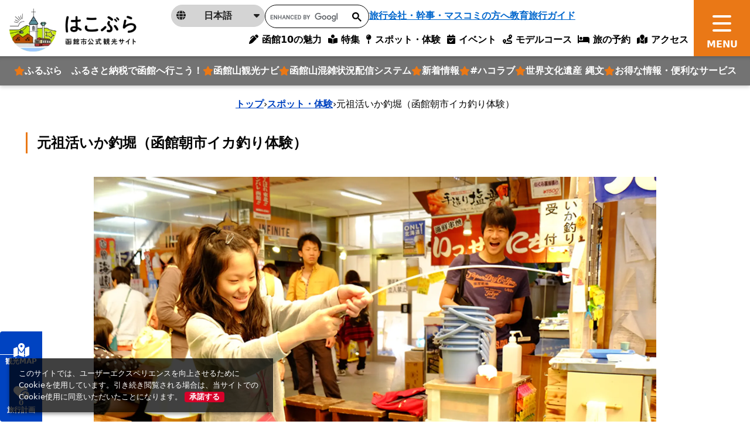

--- FILE ---
content_type: text/html; charset=utf-8
request_url: https://www.hakobura.jp/spots/329
body_size: 22698
content:
<!DOCTYPE html>
<html lang="ja">
<head prefix="og: https://ogp.me/ns#">
  <meta charset="utf-8">
<title>元祖活いか釣堀（函館朝市イカ釣り体験） | スポット一覧 | はこぶら</title>
<meta name="description" content="気軽に挑戦できる「いか釣り」。水槽に泳ぐイカを自分で釣って、職人さんにさばいてもらい、パクリ！　子どもも大人も、楽しくて美味しい体験メニュー。">
<link rel="canonical" href="https://www.hakobura.jp/spots/329">
<link rel="alternate" href="https://www.hakobura.jp/spots/329" hreflang="ja">
<link rel="alternate" href="https://www.hakobura.jp/spots/329" hreflang="x-default">
<meta property="og:description" content="気軽に挑戦できる「いか釣り」。水槽に泳ぐイカを自分で釣って、職人さんにさばいてもらい、パクリ！　子どもも大人も、楽しくて美味しい体験メニュー。">
<meta property="og:image" content="https://www.hakobura.jp/rails/active_storage/representations/proxy/eyJfcmFpbHMiOnsiZGF0YSI6NjIzNSwicHVyIjoiYmxvYl9pZCJ9fQ==--1cdebea4c34d22e58142e56dfedc58605279df29/eyJfcmFpbHMiOnsiZGF0YSI6eyJmb3JtYXQiOiJqcGciLCJyZXNpemVfdG9fZml0IjpbMTAyNCxudWxsXX0sInB1ciI6InZhcmlhdGlvbiJ9fQ==--9ded8730b5edd02db2112445c498cc9993582ce1/20140915A01.jpg">
<meta property="og:title" content="元祖活いか釣堀（函館朝市イカ釣り体験） | スポット一覧 | はこぶら">
<meta property="og:type" content="article">
<meta property="og:twitter:card" content="summary_large_image">
<meta property="og:url" content="https://www.hakobura.jp/spots/329">
  <meta name="viewport" content="width=device-width, initial-scale=1, shrink-to-fit=no" />
  <!-- Google Tag Manager -->
  <script>(function(w,d,s,l,i){w[l]=w[l]||[];w[l].push({'gtm.start':
  new Date().getTime(),event:'gtm.js'});var f=d.getElementsByTagName(s)[0],
  j=d.createElement(s),dl=l!='dataLayer'?'&l='+l:'';j.async=true;j.src=
  'https://www.googletagmanager.com/gtm.js?id='+i+dl;f.parentNode.insertBefore(j,f);
  })(window,document,'script','dataLayer','GTM-M7FKGQW');</script>
  <!-- End Google Tag Manager -->
  <link href="https://fonts.googleapis.com/css2?family=Noto+Serif+JP:wght@500;700&display=swap" rel="stylesheet">
  <link rel="stylesheet" href="https://www.hakobura.jp/assets/application-c70e033f807469137ad98cfa72695e4899128a031518aef5784da9177d8fd62d.css" media="all" />
  <script src="https://maps.googleapis.com/maps/api/js?key=AIzaSyCF2_jnG_pYO9UuNzHzAZEicvT32vOXBqw&amp;callback=Function.prototype&amp;libraries=places" defer="defer"></script>
  <link rel="stylesheet" href="//www.hakobura.jp/packs/css/application-4a8f939d.css" media="all" />
  <script src="//www.hakobura.jp/packs/js/runtime-f40858d97111571ab0c3.js" defer="defer"></script>
<script src="//www.hakobura.jp/packs/js/729-438e0bd3171380073d7e.js" defer="defer"></script>
<script src="//www.hakobura.jp/packs/js/2-18c16282f921c606aba3.js" defer="defer"></script>
<script src="//www.hakobura.jp/packs/js/746-cf42ca974e95aa73e35f.js" defer="defer"></script>
<script src="//www.hakobura.jp/packs/js/367-91d97fa358e7b1e1c1fb.js" defer="defer"></script>
<script src="//www.hakobura.jp/packs/js/application-510f491b15f33aca6318.js" defer="defer"></script>
  <meta name="csrf-param" content="authenticity_token" />
<meta name="csrf-token" content="eG9FKYU1q5b_pCKIHipBueAeqjOVf02E29mcVTwefpVS3B0Hn0qLfHODCq1cNjWKoC95Z0AAniZKpunbHp2hXg" />
</head>
<body>
  <!-- Google Tag Manager (noscript) -->
  <noscript><iframe src="https://www.googletagmanager.com/ns.html?id=GTM-M7FKGQW"
  height="0" width="0" style="display:none;visibility:hidden"></iframe></noscript>
  <!-- End Google Tag Manager (noscript) -->
    <header class="global-header ">
  <div class="global-header__logo">
    <a class="" href="/">
      <img class="object-fit-contain-center h-100 py-2" alt="はこぶら 函館市公式観光サイトロゴ" src="https://www.hakobura.jp/assets/cmn/logo-1-a9311ecb46a4b6a55ed54814c39dcb8497c4d03e649d1e25e105aa3ddf304731.webp" />
</a>  </div>
  <nav class="global-nav">
    <button type="button" class="global-nav__btn js-menu-toggle">
      <span></span>
    </button>
    <div class="global-menu">
      <div class="global-course-menu">

        <a class="global-course-menu-link" href="/">
          HOME
</a>
        <div class="global-course-menu-language">
          <p class="global-course-menu-language__current js-language-list-toggle">
            <span class="icon" aria-hidden="true"><i class="fa-solid fa-globe"></i></span>
            <span class="txt">日本語</span>
            <span class="arrow" aria-hidden="true"><i class="fa-solid fa-caret-down"></i></span>
          </p>
          <div class="global-course-menu-language-list">
            <a href="https://www.hakodate.travel/en/" class="global-course-menu-language-list__link" lang="en" target="_blank">
              English
            </a>
            <a href="https://www.hakodate.travel/cht/" class="global-course-menu-language-list__link" lang="zh-Hant" target="_blank">
              繁體字
            </a>
            <a href="https://www.hakodate.travel/chs/" class="global-course-menu-language-list__link" lang="zh-Hans" target="_blank">
              简体字
            </a>
            <a href="https://www.hakodate.travel/th/" class="global-course-menu-language-list__link" lang="th" target="_blank">
              ภาษาไทย
            </a>
            <a href="https://www.hakodate.travel/kr/" class="global-course-menu-language-list__link" lang="ko" target="_blank">
              한국어
            </a>
            <a href="https://www.hakodate.travel/my/" class="global-course-menu-language-list__link" lang="my" target="_blank">
              Bahasa Melayu
            </a>
            <a href="https://www.hakodate.travel/idn/" class="global-course-menu-language-list__link" lang="idn" target="_blank">
              Bahasa Indonesia
            </a>
          </div>
        </div>
        <div class="global-course-menu-search">
          <script async src="https://cse.google.com/cse.js?cx=540d39c06a87f431c"></script>
          <div class="gcse-search"></div>
        </div>
        <a class="global-course-menu-agency" href="/agency">旅行会社・幹事・マスコミの方へ</a>

      </div>
      <div class="global-main-menu">
        <div class="global-main-menu-item">
          <p class="global-main-menu-item__title js-global-main-menu-toggle">
            <span class="txt">おすすめ</span>
          </p>
          <div class="global-main-menu-list mb-3 --type_star" data-role="global-main-menu-item-contents">
            <a class="global-main-menu-list__link --type_star" href="https://travel.furusato-hakodate.jp/">
  <i class="fa-solid fa-star text-primary"></i>
  <span>
    ふるぶら　ふるさと納税で函館へ行こう！
  </span>
</a><a class="global-main-menu-list__link --type_star" href="https://www.hakobura.jp/features/375">
  <i class="fa-solid fa-star text-primary"></i>
  <span>
    函館山観光ナビ
  </span>
</a><a class="global-main-menu-list__link --type_star" href="https://vacan.com/map/41.7606471,140.7089998,15?areaName=hakodate-city">
  <i class="fa-solid fa-star text-primary"></i>
  <span>
    函館山混雑状況配信システム
  </span>
</a><a class="global-main-menu-list__link --type_star" href="/news">
  <i class="fa-solid fa-star text-primary"></i>
  <span>
    新着情報
  </span>
</a><a class="global-main-menu-list__link --type_star" href="https://www.hakobura.jp/features/340">
  <i class="fa-solid fa-star text-primary"></i>
  <span>
    #ハコラブ
  </span>
</a><a class="global-main-menu-list__link --type_star" href="/features/283">
  <i class="fa-solid fa-star text-primary"></i>
  <span>
    世界文化遺産 縄文
  </span>
</a><a class="global-main-menu-list__link --type_star" href="/tickets">
  <i class="fa-solid fa-star text-primary"></i>
  <span>
    お得な情報・便利なサービス
  </span>
</a>
          </div>
          <p class="global-main-menu-item__title js-global-main-menu-toggle">
            <span class="txt">特集</span>
          </p>
          <div class="global-main-menu-list" data-role="global-main-menu-item-contents">
            <a class="global-main-menu-list__link" href="/charm">
              <span>
                10の魅力
              </span>
</a>            <a class="global-main-menu-list__link" href="https://www.hakobura.jp/charm-sightseeing">
              <span>
                観る
              </span>
</a>            <a class="global-main-menu-list__link" href="https://www.hakobura.jp/charm-food">
              <span>
                食べる・買う
              </span>
</a>            <a class="global-main-menu-list__link" href="https://www.hakobura.jp/charm-fun">
              <span>
                遊び・体験
              </span>
</a>            <a class="global-main-menu-list__link" href="/features">
              <span>
                特集記事検索
              </span>
</a>          </div>
        </div>
        <div class="global-main-menu-item">
          <p class="global-main-menu-item__title js-global-main-menu-toggle">
            <span class="txt">旅行計画サポート</span>
          </p>
          <div class="global-main-menu-list --type_star" data-role="global-main-menu-item-contents">
            <a class="global-main-menu-list__link" href="/spots">
              <i class="fa-solid fa-star text-primary"></i>
              <span>
                スポット・体験
              </span>
</a>
            <div class="global-main-menu-list__heading">
              <i class="fa-solid fa-star text-primary"></i>
              <span>イベント</span>
            </div>
              <a class="global-main-menu-list__sublink" href="/annual_event">
                <span>年間の主要イベント</span>
</a>              <a class="global-main-menu-list__sublink" href="/events">
                <span>イベント検索</span>
</a>
            <a class="global-main-menu-list__link" href="/map">
              <i class="fa-solid fa-star text-primary"></i>
              <span>観光デジタルマップ</span>
</a>
            <div class="global-main-menu-list__heading">
              <i class="fa-solid fa-star text-primary"></i>
              <span>
                旅行計画作成
              </span>
            </div>
              <a class="global-main-menu-list__sublink" href="/courses">
                <span>
                  モデルコース
                </span>
</a>              <a class="global-main-menu-list__sublink" href="/concierge">
                <span>
                  AIコンシェルジュ
                </span>
</a>              <a class="global-main-menu-list__sublink" href="/myplan">
                <span>
                  マイプラン
                </span>
</a>
            <div class="global-main-menu-list__heading">
              <i class="fa-solid fa-star text-primary"></i>
              <span>旅の予約</span>
            </div>
              <a class="global-main-menu-list__sublink" href="/booking">
                <span>宿泊予約</span>
</a>              <a class="global-main-menu-list__sublink" href="/reservation">
                <span>体験予約</span>
</a>
            <a class="global-main-menu-list__link" href="/access">
              <i class="fa-solid fa-star text-primary"></i>
              <span>アクセス</span>
</a>          </div>
        </div>
        <div class="global-main-menu-item">
          <p class="global-main-menu-item__title js-global-main-menu-toggle">
            <span class="txt">お役立ち</span>
          </p>
          <div class="global-main-menu-list" data-role="global-main-menu-item-contents">
            <a class="global-main-menu-list__link" href="/news">
              <span>
                新着情報
              </span>
</a>            <a class="global-main-menu-list__link" href="/tickets">
              <span>
                お得な情報・便利なサービス
              </span>
</a>            <a class="global-main-menu-list__link" href="/pamphlets">
              <span>
                観光パンフレット
              </span>
</a>            <a class="global-main-menu-list__link" href="/information-center">
              <span>
                観光案内所
              </span>
</a>            <a class="global-main-menu-list__link" href="/access-get-around">
              <span>
                函館市内の交通
              </span>
</a>            <a class="global-main-menu-list__link" href="/links">
              <span>
                観光役立ちリンク集
              </span>
</a>            <a class="global-main-menu-list__link" href="/wifi">
              <span>
                Wi-Fiスポットマップ
              </span>
</a>            <a class="global-main-menu-list__link" href="/emergency-map">
              <span>
                緊急マップ
              </span>
</a>            <a class="global-main-menu-list__link" href="/faq">
              <span>
                よくある質問
              </span>
</a>          </div>
        </div>
        <div class="global-main-menu-item">
          <p class="global-main-menu-item__title js-global-main-menu-toggle">
            <span class="txt">事業者の皆様へ</span>
          </p>
          <div class="global-main-menu-list mb-3" data-role="global-main-menu-item-contents">
            <a class="global-main-menu-list__link" href="/photo-information">
              <span>
                函館観光フォト案内
              </span>
</a>            <a class="global-main-menu-list__link" href="/movies">
              <span>
                動画ライブラリー
              </span>
</a>            <a class="global-main-menu-list__link" href="/agency">
              <span>
                旅行会社・幹事・マスコミの方へ
              </span>
</a>            <a class="global-main-menu-list__link" href="/educational">
              <span>
                教育旅行ガイド
              </span>
</a>            <a class="global-main-menu-list__link" target="_blank" href="https://sports-hakodate.jp">
              <span>
                スポーツ合宿・大会ガイド（外部サイト）
              </span>
</a>            <a class="global-main-menu-list__link" href="/event-organizer">
              <span>
                イベント主催者向け 各種相談・届出先情報
              </span>
</a>          </div>
          <p class="global-main-menu-item__title js-global-main-menu-toggle">
            <span class="txt">サイト情報</span>
          </p>
          <div class="global-main-menu-list" data-role="global-main-menu-item-contents">
            <a class="global-main-menu-list__link" href="/about">
              <span>
                当サイトについて
              </span>
</a>            <a class="global-main-menu-list__link" href="/site_map">
              <span>
                サイトマップ
              </span>
</a>            <a class="global-main-menu-list__link" href="/terms">
              <span>
                利用規約
              </span>
</a>            <a class="global-main-menu-list__link" href="/contact-us">
              <span>
                お問い合わせ
              </span>
</a>            <a class="global-main-menu-list__link" href="/imitation-site-warning">
              <span>
                模倣サイトにご注意
              </span>
</a>          </div>
        </div>
      </div>
      <div class="global-sub-menu">

        <a class="global-sub-menu-btn mb-3 mb-lg-0" href="/myplan">
          <span class="global-sub-menu-btn__icon text-tertiary">
            <i class="fa-solid fa-heart-circle-plus"></i>
          </span>
          <span class="global-sub-menu-btn__text">
            お気に入りスポットでコースを作る
          </span>
          <span class="global-sub-menu-btn__number" data-controller="favorite-count" data-favorite-count-path="/myplan/favorite_spot_ids"></span>
</a>
        <a class="global-sub-menu-btn" href="/concierge">
          <span class="global-sub-menu-btn__icon text-secondary">
            <i class="fa-solid fa-map-location-dot"></i>
          </span>
          <span class="global-sub-menu-btn__text">
            AIにおまかせモデルコース作成
          </span>
</a>      </div>
    </div>
  </nav>
  <div class="global-fixed-nav">
    <div class="global-fixed-nav-menu">
      <a class="global-fixed-nav-menu__link" href="/charm">
        <i class="fa-solid fa-pen-clip"></i>
        <span>函館10の魅力</span>
</a>      <a class="global-fixed-nav-menu__link" href="/features">
        <i class="fa-solid fa-book-open-reader"></i>
        <span>特集</span>
</a>      <a class="global-fixed-nav-menu__link" href="/spots">
        <i class="fa-solid fa-map-pin"></i>
        <span>スポット・体験</span>
</a>      <a class="global-fixed-nav-menu__link" href="/events">
        <i class="fa-regular fa-calendar-check"></i>
        <span>イベント</span>
</a>      <a class="global-fixed-nav-menu__link" href="/courses">
        <i class="fa-solid fa-route"></i>
        <span>モデルコース</span>
</a>      <a class="global-fixed-nav-menu__link" href="/booking">
        <i class="fa-solid fa-bed"></i>
        <span>旅の予約</span>
</a>      <a class="global-fixed-nav-menu__link" href="/access">
        <i class="fa-solid fa-map-location"></i>
        <span>アクセス</span>
</a>    </div>

    <div class="global-fixed-nav-feature">
      <a class="global-fixed-nav-feature__link" href="https://travel.furusato-hakodate.jp/">
  <i class="fa-solid fa-star text-primary"></i>
  <span>
    ふるぶら　ふるさと納税で函館へ行こう！
  </span>
</a><a class="global-fixed-nav-feature__link" href="https://www.hakobura.jp/features/375">
  <i class="fa-solid fa-star text-primary"></i>
  <span>
    函館山観光ナビ
  </span>
</a><a class="global-fixed-nav-feature__link" href="https://vacan.com/map/41.7606471,140.7089998,15?areaName=hakodate-city">
  <i class="fa-solid fa-star text-primary"></i>
  <span>
    函館山混雑状況配信システム
  </span>
</a><a class="global-fixed-nav-feature__link" href="/news">
  <i class="fa-solid fa-star text-primary"></i>
  <span>
    新着情報
  </span>
</a><a class="global-fixed-nav-feature__link" href="https://www.hakobura.jp/features/340">
  <i class="fa-solid fa-star text-primary"></i>
  <span>
    #ハコラブ
  </span>
</a><a class="global-fixed-nav-feature__link" href="/features/283">
  <i class="fa-solid fa-star text-primary"></i>
  <span>
    世界文化遺産 縄文
  </span>
</a><a class="global-fixed-nav-feature__link" href="/tickets">
  <i class="fa-solid fa-star text-primary"></i>
  <span>
    お得な情報・便利なサービス
  </span>
</a>
    </div>

    <div class="global-fixed-sub-nav">
      <div class="global-fixed-sub-nav-language">
        <p class="global-fixed-sub-nav-language__current js-language-list-toggle">
          <span class="icon" aria-hidden="true"><i class="fa-solid fa-globe"></i></span>
          <span class="txt">日本語</span>
          <span class="arrow" aria-hidden="true"><i class="fa-solid fa-caret-down"></i></span>
        </p>
        <div class="global-fixed-sub-nav-language-list">
          <a href="https://www.hakodate.travel/en/" class="global-fixed-sub-nav-language-list__link" lang="en" target="_blank">
            English
          </a>
          <a href="https://www.hakodate.travel/cht/" class="global-fixed-sub-nav-language-list__link" lang="zh-Hant" target="_blank">
            繁體字
          </a>
          <a href="https://www.hakodate.travel/chs/" class="global-fixed-sub-nav-language-list__link" lang="zh-Hans" target="_blank">
            简体字
          </a>
          <a href="https://www.hakodate.travel/th/" class="global-fixed-sub-nav-language-list__link" lang="th" target="_blank">
            ภาษาไทย
          </a>
          <a href="https://www.hakodate.travel/kr/" class="global-fixed-sub-nav-language-list__link" lang="ko" target="_blank">
            한국어
          </a>
          <a href="https://www.hakodate.travel/my/" class="global-fixed-sub-nav-language-list__link" lang="my" target="_blank">
            Bahasa Melayu
          </a>
          <a href="https://www.hakodate.travel/idn/" class="global-fixed-sub-nav-language-list__link" lang="idn" target="_blank">
            Bahasa Indonesia
          </a>
        </div>
      </div>
      <div class="global-fixed-sub-nav__search">
        <script async src="https://cse.google.com/cse.js?cx=540d39c06a87f431c"></script>
        <div class="gcse-search"></div>
      </div>
      <a class="global-fixed-sub-nav__agency" href="/agency">旅行会社・幹事・マスコミの方へ</a>
      <a class="global-fixed-sub-nav__agency" href="/educational">教育旅行ガイド</a>
    </div>
  </div>
</header>


    <div class="breadcrumbs"><a href="/">トップ</a> &rsaquo; <a href="/spots">スポット・体験</a> &rsaquo; <span class="current">元祖活いか釣堀（函館朝市イカ釣り体験）</span></div>

    <script type="application/ld+json">
      {"@context":"https://schema.org","@type":"BreadcrumbList","itemListElement":[{"@type":"ListItem","position":1,"name":"トップ","item":"https://www.hakobura.jp/"},{"@type":"ListItem","position":2,"name":"スポット・体験","item":"https://www.hakobura.jp/spots"},{"@type":"ListItem","position":3,"name":"元祖活いか釣堀（函館朝市イカ釣り体験）","item":"https://www.hakobura.jp/spots/329"}]}
    </script>

    <main class="global-main">
      


<div class="Sec-spotsshow-mv mt-3 mb-5 mb-md-10">
  <div class="container mb-6">
    <h1 class="fs-4 fw-bold border-start border-primary border-3 ps-3 py-1 mb-4">
      元祖活いか釣堀（函館朝市イカ釣り体験）
    </h1>
  </div>
  <div class="swiper-container swiper-mv" id="single-mv">
    <div class="swiper-wrapper">
        <div class="swiper-slide">
          <div class="ratio ratio-16x9">
            <img loading="lazy" alt="20140915A01.jpg" width="1920" class="object-fit-contain-center" src="https://www.hakobura.jp/rails/active_storage/representations/proxy/eyJfcmFpbHMiOnsiZGF0YSI6NjIzNSwicHVyIjoiYmxvYl9pZCJ9fQ==--1cdebea4c34d22e58142e56dfedc58605279df29/eyJfcmFpbHMiOnsiZGF0YSI6eyJmb3JtYXQiOiJ3ZWJwIiwicmVzaXplX3RvX2ZpdCI6WzE5MjAsbnVsbF19LCJwdXIiOiJ2YXJpYXRpb24ifX0=--01e69bee60917a16ec10d59da33646749ccabdb9/20140915A01.jpg" />
          </div>
        </div>
    </div>
    <div class="swiper-pagination" aria-hidden="true"></div>
  </div>
</div>

<div class="Sec-spotsshow-heading mb-5 mb-md-10">
  <div class="container">
    
    <p class="mb-4">
      <p>気軽に挑戦できる「いか釣り」。水槽に泳ぐイカを自分で釣って、職人さんにさばいてもらい、パクリ！　子どもも大人も、楽しくて美味しい体験メニュー。</p>
    </p>
    <div class="d-flex align-items-center gap-2 mb-5">
      <i class="fa-solid fa-map-pin text-red-brown"></i>
      <a target="_blank" class="text-dark" href="https://www.google.co.jp/maps/place/41.772548,140.725388">
        函館市若松町9-19　函館朝市「駅二市場」内
</a>    </div>
    <div class="row g-2">
      <div class="col-auto">
  <div class="fb-share-button" data-href="https://developers.facebook.com/docs/plugins/" data-layout="button" data-size="small">
    <a target="_blank" href="https://www.facebook.com/sharer/sharer.php?u=https://www.hakobura.jp/spots/329" class="fb-xfbml-parse-ignore bg-sns-facebook d-block fs-small fw-bold rounded text-decoration-none text-white px-2">
      <i class="fa-brands fa-facebook"></i>
      シェア
    </a>
  </div>
</div>
<div class="col-auto">
  <a href="https://twitter.com/share?ref_src=twsrc%5Etfw" class="twitter-share-button" data-show-count="false" data-text="元祖活いか釣堀（函館朝市イカ釣り体験） | スポット一覧 | はこぶら" data-url="https://www.hakobura.jp/spots/329">Tweet</a>
  <script async src="https://platform.twitter.com/widgets.js" charset="utf-8"></script>
</div>
<div class="col-auto">
  <div class="line-it-button" data-lang="ja" data-type="share-a" data-env="REAL" data-url="https://www.hakobura.jp/spots/329" data-color="default" data-size="small" data-count="false" data-ver="3" style="display: none;"></div>
  <script src="https://www.line-website.com/social-plugins/js/thirdparty/loader.min.js" async="async" defer="defer"></script>
</div>

    </div>
  </div>
</div>

<div class="Sec-spotsshow-btns">
  <div class="bg-light py-6">
    <div class="container">
      <div class="row justify-content-center gy-3">
        <div class="col-md-4" data-controller="favorite-spot-button" data-favorite-spot-button-id="78135">
          <form data-target="favorite-spot-button.add" data-action="ajax:success-&gt;favorite-spot-button#added" class="button_to" method="post" action="/myplan/favorite_spots" data-remote="true"><button class="btn-add-text" spot-name="元祖活いか釣堀（函館朝市イカ釣り体験）" type="submit">
            <span class="icon-pos-l" aria-hidden="true">
              <i class="fa-solid fa-heart-circle-plus"></i>
            </span>
            お気に入りに追加する
</button><input type="hidden" name="authenticity_token" value="YMNzMPSNRDICguLIS2O-tcb85JUzdgJHra4P6pD-MLR_7ZbWTHLgc62CiORwXMwGmfxoGSLABXsPr7p_0MIo9g" autocomplete="off" /><input type="hidden" name="spot_id" value="78135" autocomplete="off" /></form>
          <form data-target="favorite-spot-button.remove" data-action="ajax:success-&gt;favorite-spot-button#removed" class="button_to" method="post" action="/myplan/favorite_spots/78135" data-remote="true"><input type="hidden" name="_method" value="delete" autocomplete="off" /><button class="btn-add-text btn-add-text--type_selected" type="submit">
            <span class="icon-pos-l" aria-hidden="true">
              <i class="fa-solid fa-heart-circle-plus"></i>
            </span>
            お気に入りから削除
</button><input type="hidden" name="authenticity_token" value="NVh8l2QGgFaT4DFatNRCX1Zxv-nIHPD3nq1Bk4iLkMBjeGv0_MzteOBWT3p4Ma5iDh5TpWV-uNPJYUR5BavQFA" autocomplete="off" /><input type="hidden" name="spot_id" value="78135" autocomplete="off" /></form>        </div>
        <div class="col-md-4">
          <a class="btn-more" target="blank" href="https://www.google.com/maps/dir/?api=1&amp;destination=41.772548,140.725388">
            <span class="icon-pos-l text-dark">
              <i class="fa-solid fa-map-location-dot"></i>
            </span>
            行き方を検索する
</a>        </div>
      </div>
    </div>
  </div>
</div>

<div class="row g-0">

  <!-- main -->
  <div class="col-12 col-md-9 mb-6">
    <div class="container pt-6">
      <div class="row justify-content-center">
        <div class="col-md-10">

          <div class="Sec-spotsshow-contents mb-7 mb-md-10">
            <div class="mb-4">
    <div class="row flex-sm-nowrap">
      <div class="flex-sm-grow-1 flex-sm-shrink-1">
  <div class="ratio ratio-4x3 mb-3">
    <img loading="lazy" alt="20140915A02.jpg" width="800" height="600" class="w-100 object-fit-cover-center" src="https://www.hakobura.jp/rails/active_storage/representations/proxy/eyJfcmFpbHMiOnsiZGF0YSI6NjIzMSwicHVyIjoiYmxvYl9pZCJ9fQ==--0777d590a0c26e51ee4867fba5a89513b73c555b/eyJfcmFpbHMiOnsiZGF0YSI6eyJmb3JtYXQiOiJ3ZWJwIiwicmVzaXplX3RvX2ZpdCI6WzgwMCw2MDBdfSwicHVyIjoidmFyaWF0aW9uIn19--c3ea47a333dc975d3fba7ed73400f68ea43143c4/20140915A02.jpg" />
  </div>
</div>
<div class="flex-sm-grow-1 flex-sm-shrink-1">
  <div class="ratio ratio-4x3 mb-3">
    <img loading="lazy" alt="hk59975h04_5d0c66cd045e5.jpg" width="800" height="600" class="w-100 object-fit-cover-center" src="https://www.hakobura.jp/rails/active_storage/representations/proxy/eyJfcmFpbHMiOnsiZGF0YSI6NjIzMywicHVyIjoiYmxvYl9pZCJ9fQ==--69f119d243e67cfaf448fc120739299274959d74/eyJfcmFpbHMiOnsiZGF0YSI6eyJmb3JtYXQiOiJ3ZWJwIiwicmVzaXplX3RvX2ZpdCI6WzgwMCw2MDBdfSwicHVyIjoidmFyaWF0aW9uIn19--c3ea47a333dc975d3fba7ed73400f68ea43143c4/hk59975h04_5d0c66cd045e5.jpg" />
  </div>
</div>
<div class="flex-sm-grow-1 flex-sm-shrink-1">
  <div class="ratio ratio-4x3 mb-3">
    <img loading="lazy" alt="20190621G01.jpg" width="800" height="600" class="w-100 object-fit-cover-center" src="https://www.hakobura.jp/rails/active_storage/representations/proxy/eyJfcmFpbHMiOnsiZGF0YSI6NjIzNCwicHVyIjoiYmxvYl9pZCJ9fQ==--f48d6a431a0c3a93ece92fcd3e283c97dd0ab7ab/eyJfcmFpbHMiOnsiZGF0YSI6eyJmb3JtYXQiOiJ3ZWJwIiwicmVzaXplX3RvX2ZpdCI6WzgwMCw2MDBdfSwicHVyIjoidmFyaWF0aW9uIn19--c3ea47a333dc975d3fba7ed73400f68ea43143c4/20190621G01.jpg" />
  </div>
</div>

    </div>
    <div class="editor-wrap">
      <div>JR函館駅の目の前にある「函館朝市　駅二市場」には、気軽に「いか釣り」を体験できるコーナーがあります。</div>
<div>&nbsp;</div>
<div>毎朝、市場から海水ごと直送される活きたイカ。元気に泳ぎ回る中から、これぞというイカに狙いを定めて...耳（エンペラ）に釣り針をひっかけるようにして釣ります。釣り上げた瞬間、イカが水や墨を吐くので、お客様からは大歓声！</div>
<div>&nbsp;</div>
<div>釣った後のイカは、職人さんが見事な包丁さばきで刺身にしてくれます。函館流の食べ方は、醤油と生姜、ゴロ（イカの内臓）と一緒にパクリ。新鮮なイカだからこそのコリコリとした食感に、生姜とゴロの風味がマッチして、今まで知らなかったイカの美味しさを発見できます。ちなみに、イカの種類は、夏～冬にかけては「真イカ」（スルメイカ）、冬～春は「ヤリイカ」だそうです。</div>
<div>&nbsp;</div>
<div>この「いか釣堀」は朝6時から営業している室内施設なので、観光施設が空いていない早朝の時間帯や、悪天候の時にはお勧めの場所。見学や写真撮影だけでも楽しめます。釣ったイカをバケツに入れて2階の食堂「<a href="//www.hakobura.jp/db/db-food/2011/06/post-218.html">二番館</a>」に持ち込むと、刺身に仕上げてくれて、ご飯や定食メニューと一緒に食べることもできます。</div>
    </div>
</div>

          </div>

          <div class="Sec-spotsshow-category mb-7 mb-md-10">
            <h2 class="text-secondary border-bottom border-secondary border-3 fs-5 fw-bold pb-2 mb-4">
              カテゴリー
            </h2>
            <ul class="row list-unstyled g-3">
              <li class="col-auto">
  <div class="border border-red-brown fw-bold text-red-brown px-3">
    函館駅前・大門
  </div>
</li>

              <li class="col-auto">
  <div class="border border-red-brown fw-bold text-red-brown px-3">
    体験観光
  </div>
</li>

              <li class="col-auto">
  <div class="border border-red-brown fw-bold text-red-brown px-3">
    イカ
  </div>
</li>
<li class="col-auto">
  <div class="border border-red-brown fw-bold text-red-brown px-3">
    体験メニュー（予約不要）
  </div>
</li>
<li class="col-auto">
  <div class="border border-red-brown fw-bold text-red-brown px-3">
    イカ釣り体験
  </div>
</li>
<li class="col-auto">
  <div class="border border-red-brown fw-bold text-red-brown px-3">
    キッズ・ファミリー
  </div>
</li>
<li class="col-auto">
  <div class="border border-red-brown fw-bold text-red-brown px-3">
    雨や雪でも楽しめる
  </div>
</li>
<li class="col-auto">
  <div class="border border-red-brown fw-bold text-red-brown px-3">
    市電から徒歩５分以内
  </div>
</li>
<li class="col-auto">
  <div class="border border-red-brown fw-bold text-red-brown px-3">
    車イス対応トイレ
  </div>
</li>
<li class="col-auto">
  <div class="border border-red-brown fw-bold text-red-brown px-3">
    オムツ替えスペース
  </div>
</li>

            </ul>
          </div>

          <div class="Sec-spotsshow-map mb-7 mb-md-10">
            <h2 class="text-secondary border-bottom border-secondary border-3 fs-5 fw-bold pb-2 mb-4">
              周辺 MAP
            </h2>
            <div class="ratio ratio-4x3 ratio-md-16x9 mb-6">
              <iframe src="https://maps.google.co.jp/maps?output=embed&t=m&hl=ja&z=13&q=41.772548,140.725388" width="600" height="450" style="border:0;" allowfullscreen="" loading="lazy"></iframe>
            </div>
            <div class="row justify-content-center">
              <div class="col-md-6">
                <a class="btn-more" target="_blank" href="/map?spot_id=78135">
                  周辺情報を確認する
                  <span class="icon-pos-r">
                    <i class="fa-solid fa-chevron-right"></i>
                  </span>
</a>              </div>
            </div>
          </div>

          <div class="Sec-spotsshow-detail mb-3 mb-md-10">
            <h2 class="text-secondary border-bottom border-secondary border-3 fs-5 fw-bold pb-2 mb-4">
              詳細情報
            </h2>
            <table class="w-100">
                <tr class="border-bottom border-white">
                  <th class="bg-secondary text-white px-3 py-2 d-block d-sm-table-cell col-sm-3">
                    住所
                  </th>
                  <td class="px-3 py-2 d-block d-sm-table-cell w-100 w-sm-auto">
                    函館市若松町9-19　函館朝市「駅二市場」内
                  </td>
                </tr>
                <tr class="border-bottom border-white">
                  <th class="bg-secondary text-white px-3 py-2 d-block d-sm-table-cell col-sm-3">
                    アクセス情報
                  </th>
                  <td class="px-3 py-2 d-block d-sm-table-cell w-100 w-sm-auto">
                    <p>JR 「函館」駅 下車　徒歩5分</p>
                  </td>
                </tr>
                <tr class="border-bottom border-white">
                  <th class="bg-secondary text-white px-3 py-2 d-block d-sm-table-cell col-sm-3">
                    問合せ先
                  </th>
                  <td class="px-3 py-2 d-block d-sm-table-cell w-100 w-sm-auto">
                    函館駅二商業協同組合
                  </td>
                </tr>
                <tr class="border-bottom border-white">
                  <th class="bg-secondary text-white px-3 py-2 d-block d-sm-table-cell col-sm-3">
                    電話番号
                  </th>
                  <td class="px-3 py-2 d-block d-sm-table-cell w-100 w-sm-auto">
                    0138-22-5330
                  </td>
                </tr>
                <tr class="border-bottom border-white">
                  <th class="bg-secondary text-white px-3 py-2 d-block d-sm-table-cell col-sm-3">
                    利用時間
                  </th>
                  <td class="px-3 py-2 d-block d-sm-table-cell w-100 w-sm-auto">
                    <p>7:00～14:00（イカがなくなり次第終了、季節によって変動あり）</p>
                  </td>
                </tr>
                <tr class="border-bottom border-white">
                  <th class="bg-secondary text-white px-3 py-2 d-block d-sm-table-cell col-sm-3">
                    休日
                  </th>
                  <td class="px-3 py-2 d-block d-sm-table-cell w-100 w-sm-auto">
                    <p>第3水曜日（1～6月、10月、11月）／12月31日～1月4日／悪天候でイカ漁が中止の日</p>
                  </td>
                </tr>
                <tr class="border-bottom border-white">
                  <th class="bg-secondary text-white px-3 py-2 d-block d-sm-table-cell col-sm-3">
                    利用料金
                  </th>
                  <td class="px-3 py-2 d-block d-sm-table-cell w-100 w-sm-auto">
                    <p>時価 600円～</p>
                  </td>
                </tr>
                <tr class="border-bottom border-white">
                  <th class="bg-secondary text-white px-3 py-2 d-block d-sm-table-cell col-sm-3">
                    駐車場
                  </th>
                  <td class="px-3 py-2 d-block d-sm-table-cell w-100 w-sm-auto">
                    <p>あり(ホテルニューオーテ駐車場。駅二市場内で飲食・買い物すると60分無料の駐車券)</p>
                  </td>
                </tr>
                <tr class="border-bottom border-white">
                  <th class="bg-secondary text-white px-3 py-2 d-block d-sm-table-cell col-sm-3">
                    関連リンク
                  </th>
                  <td class="px-3 py-2 d-block d-sm-table-cell w-100 w-sm-auto">
                      <a target="_blank" href="http://www.asaichi.ne.jp/ekini/">函館朝市　駅二市場</a><br />
                  </td>
                </tr>
            </table>
          </div>

          <div class="Sec-spotsshow-near mb-5 mb-md-10">
            <h2 class="text-secondary border-bottom border-secondary border-3 fs-5 fw-bold pb-2 mb-4">
              近くのスポット
            </h2>
            <div class="swiper-cmn nearby-carousel">
              <div class="swiper-container">
                <ul class="swiper-wrapper list-unstyled">
                  <li class="swiper-slide">
  <div class="border rounded-top overflow-hidden position-relative mb-3">
    <div class="ratio ratio-4x3">
      <img loading="lazy" alt="20161108G_asaichi01.jpg" width="600" class="object-fit-cover-center" src="https://www.hakobura.jp/rails/active_storage/representations/proxy/eyJfcmFpbHMiOnsiZGF0YSI6ODMxOSwicHVyIjoiYmxvYl9pZCJ9fQ==--6ae383d392f757f5efbef95d78d96bca41cf5af7/eyJfcmFpbHMiOnsiZGF0YSI6eyJmb3JtYXQiOiJ3ZWJwIiwicmVzaXplX3RvX2ZpdCI6WzYwMCxudWxsXX0sInB1ciI6InZhcmlhdGlvbiJ9fQ==--53f2d441e274049b050222fcaebfc1534f07b360/20161108G_asaichi01.jpg" />
    </div>
        <div class="bg-white fw-bold position-absolute top-0 px-2 px-1">
          函館駅前・大門
        </div>
    <div class="position-absolute top-0 end-0 mt-3 me-3">
        <div
    class="add-btn-placed-on-pic"
    data-controller="favorite-spot-button"
    data-favorite-spot-button-id="78527"
  >
    <form data-target="favorite-spot-button.add" data-action="ajax:success-&gt;favorite-spot-button#added" class="button_to" method="post" action="/myplan/favorite_spots" data-remote="true"><button class="btn-add d-flex justify-content-center align-items-center" spot-name="函館朝市" type="submit">
      <i class="fa-solid fa-heart-circle-plus pointer-events-none"></i>
</button><input type="hidden" name="authenticity_token" value="DvpoihlF57ey-dwjJEUtOQ5mQP9BFSiL4qiTcSfuL2ER1I1sobpD9h35tg8fel-KUWbMc1CjL7dAqSbkZ9I3Iw" autocomplete="off" /><input type="hidden" name="spot_id" value="78527" autocomplete="off" /></form>    <form data-target="favorite-spot-button.remove" data-action="ajax:success-&gt;favorite-spot-button#removed" class="button_to" method="post" action="/myplan/favorite_spots/78527" data-remote="true"><input type="hidden" name="_method" value="delete" autocomplete="off" /><button class="btn-add --status_active d-flex justify-content-center align-items-center" type="submit">
      <i class="fa-solid fa-heart-circle-plus pointer-events-none"></i>
</button><input type="hidden" name="authenticity_token" value="UdUwd4piQVURT5kmouf2QIT8eVbxlO3EN0ZwifZ2iCCVF21xPYYKkDa04GFyP0bgbXWpX4T26PReFC8X93s_AQ" autocomplete="off" /><input type="hidden" name="spot_id" value="78527" autocomplete="off" /></form>  </div>

    </div>
  </div>

  <p class="fs-5 mb-2 px-4 text-dark text-decoration-none text-truncate">
    <a class="fw-bold text-dark text-decoration-none" href="/spots/694?spot_area_id%5Ball%5D=&amp;spot_category_id%5Ball%5D=&amp;spot_tag_id%5Ball%5D=">函館朝市</a>
  </p>

  <p class="px-4">
    約250軒の店舗が軒を連ねる函館朝市。海産物をはじめ野菜、果物、お菓子、珍味など、函館のありとあらゆる味覚が集まる食のワンダーランド。
  </p>

  <div class="row g-2 px-4">
    <div class="col-auto">
      <div class="border border-red-brown fw-bold text-red-brown px-3">
        市場
      </div>
    </div>
    <div class="col-auto">
      <div class="border border-red-brown fw-bold text-red-brown px-3">
        こだわり条件(みやげ店)
      </div>
    </div>
  </div>
</li>
<li class="swiper-slide">
  <div class="border rounded-top overflow-hidden position-relative mb-3">
    <div class="ratio ratio-4x3">
      <img loading="lazy" alt="20160926G_sen01.JPG" width="600" class="object-fit-cover-center" src="https://www.hakobura.jp/rails/active_storage/representations/proxy/eyJfcmFpbHMiOnsiZGF0YSI6NTYzMSwicHVyIjoiYmxvYl9pZCJ9fQ==--74201ea24d27eca3af44b359b82e127b3c09b0b7/eyJfcmFpbHMiOnsiZGF0YSI6eyJmb3JtYXQiOiJ3ZWJwIiwicmVzaXplX3RvX2ZpdCI6WzYwMCxudWxsXX0sInB1ciI6InZhcmlhdGlvbiJ9fQ==--53f2d441e274049b050222fcaebfc1534f07b360/20160926G_sen01.JPG" />
    </div>
        <div class="bg-white fw-bold position-absolute top-0 px-2 px-1">
          函館駅前・大門
        </div>
    <div class="position-absolute top-0 end-0 mt-3 me-3">
        <div
    class="add-btn-placed-on-pic"
    data-controller="favorite-spot-button"
    data-favorite-spot-button-id="78031"
  >
    <form data-target="favorite-spot-button.add" data-action="ajax:success-&gt;favorite-spot-button#added" class="button_to" method="post" action="/myplan/favorite_spots" data-remote="true"><button class="btn-add d-flex justify-content-center align-items-center" spot-name="すしの鮮昇 函館朝市店" type="submit">
      <i class="fa-solid fa-heart-circle-plus pointer-events-none"></i>
</button><input type="hidden" name="authenticity_token" value="i_jUHNQAWATDT2B9W1ItSf2ldtPv-YGJzRAbcmtD2JyU1jH6bP_8RWxPClFgbV_6oqX6X_5PhrVvEa7nK3_A3g" autocomplete="off" /><input type="hidden" name="spot_id" value="78031" autocomplete="off" /></form>    <form data-target="favorite-spot-button.remove" data-action="ajax:success-&gt;favorite-spot-button#removed" class="button_to" method="post" action="/myplan/favorite_spots/78031" data-remote="true"><input type="hidden" name="_method" value="delete" autocomplete="off" /><button class="btn-add --status_active d-flex justify-content-center align-items-center" type="submit">
      <i class="fa-solid fa-heart-circle-plus pointer-events-none"></i>
</button><input type="hidden" name="authenticity_token" value="sxz7fbPHbI-vX0By5DE4Ock0b5SeCAVtoF8QfMJZkyq3nLxg9HI47GC4KKBd6kBQpAy3XRunJ18Y-pa39RIkHg" autocomplete="off" /><input type="hidden" name="spot_id" value="78031" autocomplete="off" /></form>  </div>

    </div>
  </div>

  <p class="fs-5 mb-2 px-4 text-dark text-decoration-none text-truncate">
    <a class="fw-bold text-dark text-decoration-none" href="/spots/227?spot_area_id%5Ball%5D=&amp;spot_category_id%5Ball%5D=&amp;spot_tag_id%5Ball%5D=">すしの鮮昇 函館朝市店</a>
  </p>

  <p class="px-4">
    函館朝市どんぶり横丁市場内にある寿司店。朝6時から開いていて、観光客や地元住民でにぎわう。お好みで1貫から注文でき、持ち帰りも可能。丼ものや一品料理もある。
  </p>

  <div class="row g-2 px-4">
    <div class="col-auto">
      <div class="border border-red-brown fw-bold text-red-brown px-3">
        海鮮／海鮮丼
      </div>
    </div>
    <div class="col-auto">
      <div class="border border-red-brown fw-bold text-red-brown px-3">
        寿司
      </div>
    </div>
    <div class="col-auto">
      <div class="border border-red-brown fw-bold text-red-brown px-3">
        飲食店
      </div>
    </div>
    <div class="col-auto">
      <div class="border border-red-brown fw-bold text-red-brown px-3">
        こだわり条件(グルメ)
      </div>
    </div>
  </div>
</li>
<li class="swiper-slide">
  <div class="border rounded-top overflow-hidden position-relative mb-3">
    <div class="ratio ratio-4x3">
      <img loading="lazy" alt="hk00646X01.jpg" width="600" class="object-fit-cover-center" src="https://www.hakobura.jp/rails/active_storage/representations/proxy/eyJfcmFpbHMiOnsiZGF0YSI6NDM5OCwicHVyIjoiYmxvYl9pZCJ9fQ==--752e7acc77beb7c87d829aca194deb275a5b6791/eyJfcmFpbHMiOnsiZGF0YSI6eyJmb3JtYXQiOiJ3ZWJwIiwicmVzaXplX3RvX2ZpdCI6WzYwMCxudWxsXX0sInB1ciI6InZhcmlhdGlvbiJ9fQ==--53f2d441e274049b050222fcaebfc1534f07b360/hk00646X01.jpg" />
    </div>
        <div class="bg-white fw-bold position-absolute top-0 px-2 px-1">
          函館駅前・大門
        </div>
    <div class="position-absolute top-0 end-0 mt-3 me-3">
        <div
    class="add-btn-placed-on-pic"
    data-controller="favorite-spot-button"
    data-favorite-spot-button-id="77820"
  >
    <form data-target="favorite-spot-button.add" data-action="ajax:success-&gt;favorite-spot-button#added" class="button_to" method="post" action="/myplan/favorite_spots" data-remote="true"><button class="btn-add d-flex justify-content-center align-items-center" spot-name="函館朝市 いくら亭" type="submit">
      <i class="fa-solid fa-heart-circle-plus pointer-events-none"></i>
</button><input type="hidden" name="authenticity_token" value="5dYGg7T7ockWlGK_WDS_Re3GcWbQk-arsJc5rtMzIz_6-ONlDAQFiLmUCJNjC832ssb96sEl4ZcSlow7kw87fQ" autocomplete="off" /><input type="hidden" name="spot_id" value="77820" autocomplete="off" /></form>    <form data-target="favorite-spot-button.remove" data-action="ajax:success-&gt;favorite-spot-button#removed" class="button_to" method="post" action="/myplan/favorite_spots/77820" data-remote="true"><input type="hidden" name="_method" value="delete" autocomplete="off" /><button class="btn-add --status_active d-flex justify-content-center align-items-center" type="submit">
      <i class="fa-solid fa-heart-circle-plus pointer-events-none"></i>
</button><input type="hidden" name="authenticity_token" value="rRvJFRFoZpsxEVghsrmRHnTOxYd7BAMnorRQihsMa8wWpXPAKMVKD3i24Y3NBb6zjaUtAGdvxBEniI45NWPu1Q" autocomplete="off" /><input type="hidden" name="spot_id" value="77820" autocomplete="off" /></form>  </div>

    </div>
  </div>

  <p class="fs-5 mb-2 px-4 text-dark text-decoration-none text-truncate">
    <a class="fw-bold text-dark text-decoration-none" href="/spots/17?spot_area_id%5Ball%5D=&amp;spot_category_id%5Ball%5D=&amp;spot_tag_id%5Ball%5D=">函館朝市 いくら亭</a>
  </p>

  <p class="px-4">
    活魚水槽の新鮮な魚介類を提供。自慢は店名の通り「いくら」。丼と焼き魚の定食「いくら亭セット（1690円）」や天丼も。2階は小上がりでくつろげる。どんぶり横丁市場内。
  </p>

  <div class="row g-2 px-4">
    <div class="col-auto">
      <div class="border border-red-brown fw-bold text-red-brown px-3">
        海鮮／海鮮丼
      </div>
    </div>
  </div>
</li>
<li class="swiper-slide">
  <div class="border rounded-top overflow-hidden position-relative mb-3">
    <div class="ratio ratio-4x3">
      <img loading="lazy" alt="220224A05.JPG" width="600" class="object-fit-cover-center" src="https://www.hakobura.jp/rails/active_storage/representations/proxy/eyJfcmFpbHMiOnsiZGF0YSI6NTAzMywicHVyIjoiYmxvYl9pZCJ9fQ==--fbf2517cc93f03479650de4ee8ab2bcffc2a1df1/eyJfcmFpbHMiOnsiZGF0YSI6eyJmb3JtYXQiOiJ3ZWJwIiwicmVzaXplX3RvX2ZpdCI6WzYwMCxudWxsXX0sInB1ciI6InZhcmlhdGlvbiJ9fQ==--53f2d441e274049b050222fcaebfc1534f07b360/220224A05.JPG" />
    </div>
        <div class="bg-white fw-bold position-absolute top-0 px-2 px-1">
          函館駅前・大門
        </div>
    <div class="position-absolute top-0 end-0 mt-3 me-3">
        <div
    class="add-btn-placed-on-pic"
    data-controller="favorite-spot-button"
    data-favorite-spot-button-id="77937"
  >
    <form data-target="favorite-spot-button.add" data-action="ajax:success-&gt;favorite-spot-button#added" class="button_to" method="post" action="/myplan/favorite_spots" data-remote="true"><button class="btn-add d-flex justify-content-center align-items-center" spot-name="えびす食堂" type="submit">
      <i class="fa-solid fa-heart-circle-plus pointer-events-none"></i>
</button><input type="hidden" name="authenticity_token" value="XQftjeLlC2m36QwWQVvKr9tsUHNFc-UjAZYU83TDamdCKQhrWhqvKBjpZjp6ZLgchGzc_1TF4h-jl6FmNP9yJQ" autocomplete="off" /><input type="hidden" name="spot_id" value="77937" autocomplete="off" /></form>    <form data-target="favorite-spot-button.remove" data-action="ajax:success-&gt;favorite-spot-button#removed" class="button_to" method="post" action="/myplan/favorite_spots/77937" data-remote="true"><input type="hidden" name="_method" value="delete" autocomplete="off" /><button class="btn-add --status_active d-flex justify-content-center align-items-center" type="submit">
      <i class="fa-solid fa-heart-circle-plus pointer-events-none"></i>
</button><input type="hidden" name="authenticity_token" value="bjMC6bW-NbM4TKWpHVd5IYnNF8fW_NllKuF1ErVg4BRSJcA24AAJ7cGLER1tQTb5iB1D6UBt-Z_qCgi3bOAoRA" autocomplete="off" /><input type="hidden" name="spot_id" value="77937" autocomplete="off" /></form>  </div>

    </div>
  </div>

  <p class="fs-5 mb-2 px-4 text-dark text-decoration-none text-truncate">
    <a class="fw-bold text-dark text-decoration-none" href="/spots/133?spot_area_id%5Ball%5D=&amp;spot_category_id%5Ball%5D=&amp;spot_tag_id%5Ball%5D=">えびす食堂</a>
  </p>

  <p class="px-4">
    函館朝市のどんぶり横丁市場にある、海鮮丼と活いかが自慢の食堂。海鮮丼だけでも30種以上と豊富なメニューが人気。多彩なネタを盛り合わせた特製の海鮮丼がおすすめ。
  </p>

  <div class="row g-2 px-4">
    <div class="col-auto">
      <div class="border border-red-brown fw-bold text-red-brown px-3">
        海鮮／海鮮丼
      </div>
    </div>
  </div>
</li>
<li class="swiper-slide">
  <div class="border rounded-top overflow-hidden position-relative mb-3">
    <div class="ratio ratio-4x3">
      <img loading="lazy" alt="20110627N01.jpg" width="600" class="object-fit-cover-center" src="https://www.hakobura.jp/rails/active_storage/representations/proxy/eyJfcmFpbHMiOnsiZGF0YSI6NTA1NCwicHVyIjoiYmxvYl9pZCJ9fQ==--b5d8fe12f20c82710695ffb103a3c40de96fe1d4/eyJfcmFpbHMiOnsiZGF0YSI6eyJmb3JtYXQiOiJ3ZWJwIiwicmVzaXplX3RvX2ZpdCI6WzYwMCxudWxsXX0sInB1ciI6InZhcmlhdGlvbiJ9fQ==--53f2d441e274049b050222fcaebfc1534f07b360/20110627N01.jpg" />
    </div>
        <div class="bg-white fw-bold position-absolute top-0 px-2 px-1">
          函館駅前・大門
        </div>
    <div class="position-absolute top-0 end-0 mt-3 me-3">
        <div
    class="add-btn-placed-on-pic"
    data-controller="favorite-spot-button"
    data-favorite-spot-button-id="77940"
  >
    <form data-target="favorite-spot-button.add" data-action="ajax:success-&gt;favorite-spot-button#added" class="button_to" method="post" action="/myplan/favorite_spots" data-remote="true"><button class="btn-add d-flex justify-content-center align-items-center" spot-name="朝市食堂　二番館" type="submit">
      <i class="fa-solid fa-heart-circle-plus pointer-events-none"></i>
</button><input type="hidden" name="authenticity_token" value="HC87p7ZzTmoZ6wjpPq_Do8Cv9ptHvZGeEdmHpkk2q2IDAd5BDozqK7brYsUFkLEQn696F1YLlqKz2DIzCQqzIA" autocomplete="off" /><input type="hidden" name="spot_id" value="77940" autocomplete="off" /></form>    <form data-target="favorite-spot-button.remove" data-action="ajax:success-&gt;favorite-spot-button#removed" class="button_to" method="post" action="/myplan/favorite_spots/77940" data-remote="true"><input type="hidden" name="_method" value="delete" autocomplete="off" /><button class="btn-add --status_active d-flex justify-content-center align-items-center" type="submit">
      <i class="fa-solid fa-heart-circle-plus pointer-events-none"></i>
</button><input type="hidden" name="authenticity_token" value="UW1oujRWRx9Ejx36N6i75nWUa2sreMrSHp79escgEO3wheLDgPaoL_SwVwlSpnOvr9_It-6gcG87Ycj9aetU3w" autocomplete="off" /><input type="hidden" name="spot_id" value="77940" autocomplete="off" /></form>  </div>

    </div>
  </div>

  <p class="fs-5 mb-2 px-4 text-dark text-decoration-none text-truncate">
    <a class="fw-bold text-dark text-decoration-none" href="/spots/136?spot_area_id%5Ball%5D=&amp;spot_category_id%5Ball%5D=&amp;spot_tag_id%5Ball%5D=">朝市食堂　二番館</a>
  </p>

  <p class="px-4">
    釣堀のある駅二市場の2階にある食堂。人気の「500円丼」は6種あり、なかでも五目丼が大人気。
  </p>

  <div class="row g-2 px-4">
    <div class="col-auto">
      <div class="border border-red-brown fw-bold text-red-brown px-3">
        海鮮／海鮮丼
      </div>
    </div>
  </div>
</li>
<li class="swiper-slide">
  <div class="border rounded-top overflow-hidden position-relative mb-3">
    <div class="ratio ratio-4x3">
      <img loading="lazy" alt="hk00502X01.jpg" width="600" class="object-fit-cover-center" src="https://www.hakobura.jp/rails/active_storage/representations/proxy/eyJfcmFpbHMiOnsiZGF0YSI6NDM4OCwicHVyIjoiYmxvYl9pZCJ9fQ==--75e13e056a1cb065f71810f19a52311b0967cdad/eyJfcmFpbHMiOnsiZGF0YSI6eyJmb3JtYXQiOiJ3ZWJwIiwicmVzaXplX3RvX2ZpdCI6WzYwMCxudWxsXX0sInB1ciI6InZhcmlhdGlvbiJ9fQ==--53f2d441e274049b050222fcaebfc1534f07b360/hk00502X01.jpg" />
    </div>
        <div class="bg-white fw-bold position-absolute top-0 px-2 px-1">
          函館駅前・大門
        </div>
    <div class="position-absolute top-0 end-0 mt-3 me-3">
        <div
    class="add-btn-placed-on-pic"
    data-controller="favorite-spot-button"
    data-favorite-spot-button-id="77818"
  >
    <form data-target="favorite-spot-button.add" data-action="ajax:success-&gt;favorite-spot-button#added" class="button_to" method="post" action="/myplan/favorite_spots" data-remote="true"><button class="btn-add d-flex justify-content-center align-items-center" spot-name="朝市の味処 茶夢" type="submit">
      <i class="fa-solid fa-heart-circle-plus pointer-events-none"></i>
</button><input type="hidden" name="authenticity_token" value="n3lEgfuSUQKAtkXtj4X2E5Ndq8gj1OO2RGwafSBbcrOAV6FnQ231Qy-2L8G0uoSgzF0nRDJi5Irmba_oYGdq8Q" autocomplete="off" /><input type="hidden" name="spot_id" value="77818" autocomplete="off" /></form>    <form data-target="favorite-spot-button.remove" data-action="ajax:success-&gt;favorite-spot-button#removed" class="button_to" method="post" action="/myplan/favorite_spots/77818" data-remote="true"><input type="hidden" name="_method" value="delete" autocomplete="off" /><button class="btn-add --status_active d-flex justify-content-center align-items-center" type="submit">
      <i class="fa-solid fa-heart-circle-plus pointer-events-none"></i>
</button><input type="hidden" name="authenticity_token" value="ieOYbytLd8Wf2XlsgWX_Sn5pjggY2qGy_0bfMq054ttN8E9FjWrBKl8iBV9Rr-ZtMiiAbS71HTy2XgdMW-VYZA" autocomplete="off" /><input type="hidden" name="spot_id" value="77818" autocomplete="off" /></form>  </div>

    </div>
  </div>

  <p class="fs-5 mb-2 px-4 text-dark text-decoration-none text-truncate">
    <a class="fw-bold text-dark text-decoration-none" href="/spots/15?spot_area_id%5Ball%5D=&amp;spot_category_id%5Ball%5D=&amp;spot_tag_id%5Ball%5D=">朝市の味処 茶夢</a>
  </p>

  <p class="px-4">
    アットホームな接客が人気。イカの煮つけ、佃煮、漬物などの季節に応じた小鉢がずらりと並ぶのが魅力。函館朝市どんぶり横丁市場内。
  </p>

  <div class="row g-2 px-4">
    <div class="col-auto">
      <div class="border border-red-brown fw-bold text-red-brown px-3">
        海鮮／海鮮丼
      </div>
    </div>
  </div>
</li>
<li class="swiper-slide">
  <div class="border rounded-top overflow-hidden position-relative mb-3">
    <div class="ratio ratio-4x3">
      <img loading="lazy" alt="150407TT06_611de43377aaf.jpg" width="600" class="object-fit-cover-center" src="https://www.hakobura.jp/rails/active_storage/representations/proxy/eyJfcmFpbHMiOnsiZGF0YSI6NTYwNSwicHVyIjoiYmxvYl9pZCJ9fQ==--5e852498c6304d265da8dfd3bacb55849fbe4fc8/eyJfcmFpbHMiOnsiZGF0YSI6eyJmb3JtYXQiOiJ3ZWJwIiwicmVzaXplX3RvX2ZpdCI6WzYwMCxudWxsXX0sInB1ciI6InZhcmlhdGlvbiJ9fQ==--53f2d441e274049b050222fcaebfc1534f07b360/150407TT06_611de43377aaf.jpg" />
    </div>
        <div class="bg-white fw-bold position-absolute top-0 px-2 px-1">
          函館駅前・大門
        </div>
    <div class="position-absolute top-0 end-0 mt-3 me-3">
        <div
    class="add-btn-placed-on-pic"
    data-controller="favorite-spot-button"
    data-favorite-spot-button-id="78027"
  >
    <form data-target="favorite-spot-button.add" data-action="ajax:success-&gt;favorite-spot-button#added" class="button_to" method="post" action="/myplan/favorite_spots" data-remote="true"><button class="btn-add d-flex justify-content-center align-items-center" spot-name="函館朝市どんぶり横丁市場" type="submit">
      <i class="fa-solid fa-heart-circle-plus pointer-events-none"></i>
</button><input type="hidden" name="authenticity_token" value="dYLElEgneHTCkR_5x54DbjqycPv70zykCwhhtZwVMHVqrCFy8NjcNW2RddX8oXHdZbL8d-plO5ipCdQg3CkoNw" autocomplete="off" /><input type="hidden" name="spot_id" value="78027" autocomplete="off" /></form>    <form data-target="favorite-spot-button.remove" data-action="ajax:success-&gt;favorite-spot-button#removed" class="button_to" method="post" action="/myplan/favorite_spots/78027" data-remote="true"><input type="hidden" name="_method" value="delete" autocomplete="off" /><button class="btn-add --status_active d-flex justify-content-center align-items-center" type="submit">
      <i class="fa-solid fa-heart-circle-plus pointer-events-none"></i>
</button><input type="hidden" name="authenticity_token" value="BiNQHFh3v5BTAujF5TlavFByRw1oOTk9-sI3Rcdz4jAlfNcS1uGES4TkFdctWPYcogOBVNDaUBVJ6f4gnznOwQ" autocomplete="off" /><input type="hidden" name="spot_id" value="78027" autocomplete="off" /></form>  </div>

    </div>
  </div>

  <p class="fs-5 mb-2 px-4 text-dark text-decoration-none text-truncate">
    <a class="fw-bold text-dark text-decoration-none" href="/spots/223?spot_area_id%5Ball%5D=&amp;spot_category_id%5Ball%5D=&amp;spot_tag_id%5Ball%5D=">函館朝市どんぶり横丁市場</a>
  </p>

  <p class="px-4">
    JR函館駅そばの函館朝市の一角にあり、新鮮な魚介類が味わえる食堂をはじめ、市内の有名ラーメン店、海産物を扱うみやげ店など、函館の味約20店が軒を連ねている。
  </p>

  <div class="row g-2 px-4">
    <div class="col-auto">
      <div class="border border-red-brown fw-bold text-red-brown px-3">
        海鮮／海鮮丼
      </div>
    </div>
    <div class="col-auto">
      <div class="border border-red-brown fw-bold text-red-brown px-3">
        寿司
      </div>
    </div>
    <div class="col-auto">
      <div class="border border-red-brown fw-bold text-red-brown px-3">
        ラーメン
      </div>
    </div>
    <div class="col-auto">
      <div class="border border-red-brown fw-bold text-red-brown px-3">
        カジュアルレストラン・食堂
      </div>
    </div>
    <div class="col-auto">
      <div class="border border-red-brown fw-bold text-red-brown px-3">
        そば・うどん
      </div>
    </div>
    <div class="col-auto">
      <div class="border border-red-brown fw-bold text-red-brown px-3">
        飲食店
      </div>
    </div>
    <div class="col-auto">
      <div class="border border-red-brown fw-bold text-red-brown px-3">
        飲食店複合施設
      </div>
    </div>
    <div class="col-auto">
      <div class="border border-red-brown fw-bold text-red-brown px-3">
        こだわり条件(グルメ)
      </div>
    </div>
  </div>
</li>
<li class="swiper-slide">
  <div class="border rounded-top overflow-hidden position-relative mb-3">
    <div class="ratio ratio-4x3">
      <img loading="lazy" alt="150602TT01.jpg" width="600" class="object-fit-cover-center" src="https://www.hakobura.jp/rails/active_storage/representations/proxy/eyJfcmFpbHMiOnsiZGF0YSI6NTY0MywicHVyIjoiYmxvYl9pZCJ9fQ==--8b535d4e3b79268f8a848d0010d958649ac93f5f/eyJfcmFpbHMiOnsiZGF0YSI6eyJmb3JtYXQiOiJ3ZWJwIiwicmVzaXplX3RvX2ZpdCI6WzYwMCxudWxsXX0sInB1ciI6InZhcmlhdGlvbiJ9fQ==--53f2d441e274049b050222fcaebfc1534f07b360/150602TT01.jpg" />
    </div>
        <div class="bg-white fw-bold position-absolute top-0 px-2 px-1">
          函館駅前・大門
        </div>
    <div class="position-absolute top-0 end-0 mt-3 me-3">
        <div
    class="add-btn-placed-on-pic"
    data-controller="favorite-spot-button"
    data-favorite-spot-button-id="78033"
  >
    <form data-target="favorite-spot-button.add" data-action="ajax:success-&gt;favorite-spot-button#added" class="button_to" method="post" action="/myplan/favorite_spots" data-remote="true"><button class="btn-add d-flex justify-content-center align-items-center" spot-name="鮨処はこだて" type="submit">
      <i class="fa-solid fa-heart-circle-plus pointer-events-none"></i>
</button><input type="hidden" name="authenticity_token" value="nmffJAPNnu1Tq2NRuAj1zDcQKJCYg3BFIBW9b1G2C5yBSTrCuzI6rPyrCX2DN4d_aBCkHIk1d3mCFAj6EYoT3g" autocomplete="off" /><input type="hidden" name="spot_id" value="78033" autocomplete="off" /></form>    <form data-target="favorite-spot-button.remove" data-action="ajax:success-&gt;favorite-spot-button#removed" class="button_to" method="post" action="/myplan/favorite_spots/78033" data-remote="true"><input type="hidden" name="_method" value="delete" autocomplete="off" /><button class="btn-add --status_active d-flex justify-content-center align-items-center" type="submit">
      <i class="fa-solid fa-heart-circle-plus pointer-events-none"></i>
</button><input type="hidden" name="authenticity_token" value="YQHZV7z9qQj3rsITmN7QRGZC5MqILOSGytHDdFzuDAIBCLP9C-g_rlhAwgtvD3Vv4uATvW1i-KCpfC13aFAi8Q" autocomplete="off" /><input type="hidden" name="spot_id" value="78033" autocomplete="off" /></form>  </div>

    </div>
  </div>

  <p class="fs-5 mb-2 px-4 text-dark text-decoration-none text-truncate">
    <a class="fw-bold text-dark text-decoration-none" href="/spots/229?spot_area_id%5Ball%5D=&amp;spot_category_id%5Ball%5D=&amp;spot_tag_id%5Ball%5D=">鮨処はこだて</a>
  </p>

  <p class="px-4">
    函館朝市どんぶり横丁市場内にある寿司店。握り寿司をはじめ、海鮮丼や刺身などを提供。日本酒や焼酎などの飲み物も充実している。一部ペットを連れての入店OK。
  </p>

  <div class="row g-2 px-4">
    <div class="col-auto">
      <div class="border border-red-brown fw-bold text-red-brown px-3">
        海鮮／海鮮丼
      </div>
    </div>
    <div class="col-auto">
      <div class="border border-red-brown fw-bold text-red-brown px-3">
        寿司
      </div>
    </div>
    <div class="col-auto">
      <div class="border border-red-brown fw-bold text-red-brown px-3">
        飲食店
      </div>
    </div>
    <div class="col-auto">
      <div class="border border-red-brown fw-bold text-red-brown px-3">
        こだわり条件(グルメ)
      </div>
    </div>
  </div>
</li>
<li class="swiper-slide">
  <div class="border rounded-top overflow-hidden position-relative mb-3">
    <div class="ratio ratio-4x3">
      <img loading="lazy" alt="210621k1.jpg" width="600" class="object-fit-cover-center" src="https://www.hakobura.jp/rails/active_storage/representations/proxy/eyJfcmFpbHMiOnsiZGF0YSI6ODg5NSwicHVyIjoiYmxvYl9pZCJ9fQ==--8f0c239f05af499be8bade91497c7395373acd3b/eyJfcmFpbHMiOnsiZGF0YSI6eyJmb3JtYXQiOiJ3ZWJwIiwicmVzaXplX3RvX2ZpdCI6WzYwMCxudWxsXX0sInB1ciI6InZhcmlhdGlvbiJ9fQ==--53f2d441e274049b050222fcaebfc1534f07b360/210621k1.jpg" />
    </div>
        <div class="bg-white fw-bold position-absolute top-0 px-2 px-1">
          函館駅前・大門
        </div>
    <div class="position-absolute top-0 end-0 mt-3 me-3">
        <div
    class="add-btn-placed-on-pic"
    data-controller="favorite-spot-button"
    data-favorite-spot-button-id="78614"
  >
    <form data-target="favorite-spot-button.add" data-action="ajax:success-&gt;favorite-spot-button#added" class="button_to" method="post" action="/myplan/favorite_spots" data-remote="true"><button class="btn-add d-flex justify-content-center align-items-center" spot-name="十字屋珈琲店" type="submit">
      <i class="fa-solid fa-heart-circle-plus pointer-events-none"></i>
</button><input type="hidden" name="authenticity_token" value="OukjhQhGlWtb23Wc9lDpKbfoJP9KKHKCZX_jhzOMjXAlx8ZjsLkxKvTbH7DNb5ua6Oioc1uedb7HflYSc7CVMg" autocomplete="off" /><input type="hidden" name="spot_id" value="78614" autocomplete="off" /></form>    <form data-target="favorite-spot-button.remove" data-action="ajax:success-&gt;favorite-spot-button#removed" class="button_to" method="post" action="/myplan/favorite_spots/78614" data-remote="true"><input type="hidden" name="_method" value="delete" autocomplete="off" /><button class="btn-add --status_active d-flex justify-content-center align-items-center" type="submit">
      <i class="fa-solid fa-heart-circle-plus pointer-events-none"></i>
</button><input type="hidden" name="authenticity_token" value="YllZhiTiq5qSfY4Bd1epiHPXpTScEvkXOJVdmHJaFMHfEiV7D5VLeQ7iYRhBY7Ux7A2KHLBWcCaWbgDb1mQoEg" autocomplete="off" /><input type="hidden" name="spot_id" value="78614" autocomplete="off" /></form>  </div>

    </div>
  </div>

  <p class="fs-5 mb-2 px-4 text-dark text-decoration-none text-truncate">
    <a class="fw-bold text-dark text-decoration-none" href="/spots/781?spot_area_id%5Ball%5D=&amp;spot_category_id%5Ball%5D=&amp;spot_tag_id%5Ball%5D=">十字屋珈琲店</a>
  </p>

  <p class="px-4">
    昭和初期から市街地で自家焙煎コーヒー豆を販売する「十字屋食料品店」直営のコーヒーショップ。函館朝市での買い物・散策途中に、本格的ないれたてコーヒーが飲める。
  </p>

  <div class="row g-2 px-4">
    <div class="col-auto">
      <div class="border border-red-brown fw-bold text-red-brown px-3">
        テイクアウト
      </div>
    </div>
    <div class="col-auto">
      <div class="border border-red-brown fw-bold text-red-brown px-3">
        こだわり条件(みやげ店)
      </div>
    </div>
  </div>
</li>
<li class="swiper-slide">
  <div class="border rounded-top overflow-hidden position-relative mb-3">
    <div class="ratio ratio-4x3">
      <img loading="lazy" alt="20110624N02.jpg" width="600" class="object-fit-cover-center" src="https://www.hakobura.jp/rails/active_storage/representations/proxy/eyJfcmFpbHMiOnsiZGF0YSI6NTA0NywicHVyIjoiYmxvYl9pZCJ9fQ==--0062262fc8b148fbf5e16724aa9f6b35f3f0143e/eyJfcmFpbHMiOnsiZGF0YSI6eyJmb3JtYXQiOiJ3ZWJwIiwicmVzaXplX3RvX2ZpdCI6WzYwMCxudWxsXX0sInB1ciI6InZhcmlhdGlvbiJ9fQ==--53f2d441e274049b050222fcaebfc1534f07b360/20110624N02.jpg" />
    </div>
        <div class="bg-white fw-bold position-absolute top-0 px-2 px-1">
          函館駅前・大門
        </div>
    <div class="position-absolute top-0 end-0 mt-3 me-3">
        <div
    class="add-btn-placed-on-pic"
    data-controller="favorite-spot-button"
    data-favorite-spot-button-id="77939"
  >
    <form data-target="favorite-spot-button.add" data-action="ajax:success-&gt;favorite-spot-button#added" class="button_to" method="post" action="/myplan/favorite_spots" data-remote="true"><button class="btn-add d-flex justify-content-center align-items-center" spot-name="一花亭　たびじ" type="submit">
      <i class="fa-solid fa-heart-circle-plus pointer-events-none"></i>
</button><input type="hidden" name="authenticity_token" value="Vroo9BZ-XGNm8e-0l3BMA64w0YTL7qf_Xn9SaR_ot-RJlM0SroH4IsnxhZisTz6w8TBdCNpYoMP8fuf8X9Svpg" autocomplete="off" /><input type="hidden" name="spot_id" value="77939" autocomplete="off" /></form>    <form data-target="favorite-spot-button.remove" data-action="ajax:success-&gt;favorite-spot-button#removed" class="button_to" method="post" action="/myplan/favorite_spots/77939" data-remote="true"><input type="hidden" name="_method" value="delete" autocomplete="off" /><button class="btn-add --status_active d-flex justify-content-center align-items-center" type="submit">
      <i class="fa-solid fa-heart-circle-plus pointer-events-none"></i>
</button><input type="hidden" name="authenticity_token" value="HpgG5n1DjkyyDRCvd22j2719P5as-tnqfJ63lCOuXD6aC8-T5n_0wNfXvuInSFS0i_mdTJp7xlNDew8LpZFUuw" autocomplete="off" /><input type="hidden" name="spot_id" value="77939" autocomplete="off" /></form>  </div>

    </div>
  </div>

  <p class="fs-5 mb-2 px-4 text-dark text-decoration-none text-truncate">
    <a class="fw-bold text-dark text-decoration-none" href="/spots/135?spot_area_id%5Ball%5D=&amp;spot_category_id%5Ball%5D=&amp;spot_tag_id%5Ball%5D=">一花亭　たびじ</a>
  </p>

  <p class="px-4">
    「活いか踊り丼」が人気の店。透き通ったイカと自家製いくらが味わえる。1階に椅子席、小上がり、カウンター、2階椅子席の全58席。年中無休。
  </p>

  <div class="row g-2 px-4">
    <div class="col-auto">
      <div class="border border-red-brown fw-bold text-red-brown px-3">
        海鮮／海鮮丼
      </div>
    </div>
  </div>
</li>

                </ul>
              </div>
              <div class="swiper-cmn__btn swiper-cmn__btn--type_prev">
                <i class="fa-solid fa-chevron-left"></i>
              </div>
              <div class="swiper-cmn__btn swiper-cmn__btn--type_next">
                <i class="fa-solid fa-chevron-right"></i>
              </div>
            </div>
          </div>

          <div class="Sec-spotsshow-accommodation mb-5 mb-md-10">
            <h2 class="text-secondary border-bottom border-secondary border-3 fs-5 fw-bold pb-2 mb-4">
              近くの宿泊施設
            </h2>
            <div class="swiper-cmn nearby-carousel">
              <div class="swiper-container">
                <ul class="swiper-wrapper list-unstyled">
                  <li class="swiper-slide">
  <div class="border rounded-top overflow-hidden position-relative mb-3">
    <div class="ratio ratio-4x3">
      <img loading="lazy" alt="ホテルニューオーテ" width="320" height="180" class="object-fit-cover-center" src="https://www.hakobura.jp/rails/active_storage/representations/proxy/eyJfcmFpbHMiOnsiZGF0YSI6OTMzOSwicHVyIjoiYmxvYl9pZCJ9fQ==--ee96af4742f9f5b6460e5e7757dbcc5b6728deec/eyJfcmFpbHMiOnsiZGF0YSI6eyJmb3JtYXQiOiJ3ZWJwIiwicmVzaXplX3RvX2ZpdCI6WzMyMCwxODBdfSwicHVyIjoidmFyaWF0aW9uIn19--e182de0181479503b0b20149dc836f7539dc8680/11-2104_-E3-83-8B-E3-83-A5-E3-83-BC-E3-82-AA-E3-83-BC-E3-83-86.jpg" />
    </div>
        <div class="bg-white fw-bold position-absolute top-0 px-2 px-1">
          函館駅前・大門
        </div>
    <div class="position-absolute top-0 end-0 mt-3 me-3">
        <div
    class="add-btn-placed-on-pic"
    data-controller="favorite-spot-button"
    data-favorite-spot-button-id="78654"
  >
    <form data-target="favorite-spot-button.add" data-action="ajax:success-&gt;favorite-spot-button#added" class="button_to" method="post" action="/myplan/favorite_spots" data-remote="true"><button class="btn-add d-flex justify-content-center align-items-center" spot-name="ホテルニューオーテ" type="submit">
      <i class="fa-solid fa-heart-circle-plus pointer-events-none"></i>
</button><input type="hidden" name="authenticity_token" value="DyWFEEEMeLktkqzERRWvbV2oBu3zWtHJDcJl7Ke-zW0QC2D2-fPc-IKSxuh-Kt3eAqiKYeLs1vWvw9B554LVLw" autocomplete="off" /><input type="hidden" name="spot_id" value="78654" autocomplete="off" /></form>    <form data-target="favorite-spot-button.remove" data-action="ajax:success-&gt;favorite-spot-button#removed" class="button_to" method="post" action="/myplan/favorite_spots/78654" data-remote="true"><input type="hidden" name="_method" value="delete" autocomplete="off" /><button class="btn-add --status_active d-flex justify-content-center align-items-center" type="submit">
      <i class="fa-solid fa-heart-circle-plus pointer-events-none"></i>
</button><input type="hidden" name="authenticity_token" value="NqNeXTUZmxe-qoDg11wZnoIFB8UpdVxoVEXgfS9W4odfcH8QVqho8MKPHZGkfLp0KEruZo-2VHju3mimXaFgCQ" autocomplete="off" /><input type="hidden" name="spot_id" value="78654" autocomplete="off" /></form>  </div>

    </div>
  </div>

  <p class="fs-5 mb-2 px-4 text-dark text-decoration-none text-truncate">
    <a class="fw-bold text-dark text-decoration-none" href="/spots/821?spot_area_id%5Ball%5D=&amp;spot_category_id%5Ball%5D=&amp;spot_tag_id%5Ball%5D=">ホテルニューオーテ</a>
  </p>

  <p class="px-4">
    
  </p>

  <div class="row g-2 px-4">
    <div class="col-auto">
      <div class="border border-red-brown fw-bold text-red-brown px-3">
        ホテル・ビジネスホテル
      </div>
    </div>
  </div>

  
</li>
<li class="swiper-slide">
  <div class="border rounded-top overflow-hidden position-relative mb-3">
    <div class="ratio ratio-4x3">
      <img loading="lazy" alt="プレミアホテル -CABIN PRESIDENT- 函館" width="320" height="180" class="object-fit-cover-center" src="https://www.hakobura.jp/rails/active_storage/representations/proxy/eyJfcmFpbHMiOnsiZGF0YSI6OTM0NCwicHVyIjoiYmxvYl9pZCJ9fQ==--2f7b444ca2029005978ee094ae0881c5fbc2b86b/eyJfcmFpbHMiOnsiZGF0YSI6eyJmb3JtYXQiOiJ3ZWJwIiwicmVzaXplX3RvX2ZpdCI6WzMyMCwxODBdfSwicHVyIjoidmFyaWF0aW9uIn19--e182de0181479503b0b20149dc836f7539dc8680/03-1610_-EF-BE-8C-EF-BD-AB-EF-BD-B0-EF-BE-8E-EF-BE-9F-EF-BD-B2-EF-BE-9D-EF-BE-84.jpg" />
    </div>
        <div class="bg-white fw-bold position-absolute top-0 px-2 px-1">
          函館駅前・大門
        </div>
    <div class="position-absolute top-0 end-0 mt-3 me-3">
        <div
    class="add-btn-placed-on-pic"
    data-controller="favorite-spot-button"
    data-favorite-spot-button-id="78657"
  >
    <form data-target="favorite-spot-button.add" data-action="ajax:success-&gt;favorite-spot-button#added" class="button_to" method="post" action="/myplan/favorite_spots" data-remote="true"><button class="btn-add d-flex justify-content-center align-items-center" spot-name="プレミアホテル -CABIN PRESIDENT- 函館" type="submit">
      <i class="fa-solid fa-heart-circle-plus pointer-events-none"></i>
</button><input type="hidden" name="authenticity_token" value="dbDR1mVXhmL2KA8k_24cLw3Zxh8Bp0eP8VrVpfIdpPZqnjQw3agiI1koZQjEUW6cUtlKkxARQLNTW2AwsiG8tA" autocomplete="off" /><input type="hidden" name="spot_id" value="78657" autocomplete="off" /></form>    <form data-target="favorite-spot-button.remove" data-action="ajax:success-&gt;favorite-spot-button#removed" class="button_to" method="post" action="/myplan/favorite_spots/78657" data-remote="true"><input type="hidden" name="_method" value="delete" autocomplete="off" /><button class="btn-add --status_active d-flex justify-content-center align-items-center" type="submit">
      <i class="fa-solid fa-heart-circle-plus pointer-events-none"></i>
</button><input type="hidden" name="authenticity_token" value="b-kDBz9_JplaW5mNCgDe0ryF1n7cGHTJY7LMLmG7N5COV4bkfu9S192z-y4DXyoGJ5Yw-pvO3pyets-iEKfUzg" autocomplete="off" /><input type="hidden" name="spot_id" value="78657" autocomplete="off" /></form>  </div>

    </div>
  </div>

  <p class="fs-5 mb-2 px-4 text-dark text-decoration-none text-truncate">
    <a class="fw-bold text-dark text-decoration-none" href="/spots/824?spot_area_id%5Ball%5D=&amp;spot_category_id%5Ball%5D=&amp;spot_tag_id%5Ball%5D=">プレミアホテル -CABIN PRESIDENT- 函館</a>
  </p>

  <p class="px-4">
    
  </p>

  <div class="row g-2 px-4">
    <div class="col-auto">
      <div class="border border-red-brown fw-bold text-red-brown px-3">
        ホテル・ビジネスホテル
      </div>
    </div>
  </div>

  
</li>
<li class="swiper-slide">
  <div class="border rounded-top overflow-hidden position-relative mb-3">
    <div class="ratio ratio-4x3">
      <img loading="lazy" alt="東横イン函館駅前朝市" width="320" height="180" class="object-fit-cover-center" src="https://www.hakobura.jp/rails/active_storage/representations/proxy/eyJfcmFpbHMiOnsiZGF0YSI6OTMzMSwicHVyIjoiYmxvYl9pZCJ9fQ==--7863a3747b7671f169fdee789f8e2570a2f97295/eyJfcmFpbHMiOnsiZGF0YSI6eyJmb3JtYXQiOiJ3ZWJwIiwicmVzaXplX3RvX2ZpdCI6WzMyMCwxODBdfSwicHVyIjoidmFyaWF0aW9uIn19--e182de0181479503b0b20149dc836f7539dc8680/09-2005_-E6-9D-B1-E6-A8-AA-E3-82-A4-E3-83-B3-E6-9C-9D-E5-B8-82-E5-A4-96-E8-A6-B3.jpg" />
    </div>
        <div class="bg-white fw-bold position-absolute top-0 px-2 px-1">
          函館駅前・大門
        </div>
    <div class="position-absolute top-0 end-0 mt-3 me-3">
        <div
    class="add-btn-placed-on-pic"
    data-controller="favorite-spot-button"
    data-favorite-spot-button-id="78650"
  >
    <form data-target="favorite-spot-button.add" data-action="ajax:success-&gt;favorite-spot-button#added" class="button_to" method="post" action="/myplan/favorite_spots" data-remote="true"><button class="btn-add d-flex justify-content-center align-items-center" spot-name="東横イン函館駅前朝市" type="submit">
      <i class="fa-solid fa-heart-circle-plus pointer-events-none"></i>
</button><input type="hidden" name="authenticity_token" value="oB44Q34sT2b1Ge6IRkEoZT_sF9WcQVbp9mXDwfQZo_-_MN2lxtPrJ1oZhKR9flrWYOybWY33UdVUZHZUtCW7vQ" autocomplete="off" /><input type="hidden" name="spot_id" value="78650" autocomplete="off" /></form>    <form data-target="favorite-spot-button.remove" data-action="ajax:success-&gt;favorite-spot-button#removed" class="button_to" method="post" action="/myplan/favorite_spots/78650" data-remote="true"><input type="hidden" name="_method" value="delete" autocomplete="off" /><button class="btn-add --status_active d-flex justify-content-center align-items-center" type="submit">
      <i class="fa-solid fa-heart-circle-plus pointer-events-none"></i>
</button><input type="hidden" name="authenticity_token" value="uQOQPz8l8AxZ_obvhNA6L8sosquA4Wt4XkharX9kX1AJF8HNLMfgBVQ8AxTfvSSvCsRFQz7tKQHU_T3boW24Cw" autocomplete="off" /><input type="hidden" name="spot_id" value="78650" autocomplete="off" /></form>  </div>

    </div>
  </div>

  <p class="fs-5 mb-2 px-4 text-dark text-decoration-none text-truncate">
    <a class="fw-bold text-dark text-decoration-none" href="/spots/817?spot_area_id%5Ball%5D=&amp;spot_category_id%5Ball%5D=&amp;spot_tag_id%5Ball%5D=">東横イン函館駅前朝市</a>
  </p>

  <p class="px-4">
    
  </p>

  <div class="row g-2 px-4">
    <div class="col-auto">
      <div class="border border-red-brown fw-bold text-red-brown px-3">
        ホテル・ビジネスホテル
      </div>
    </div>
  </div>

  
</li>
<li class="swiper-slide">
  <div class="border rounded-top overflow-hidden position-relative mb-3">
    <div class="ratio ratio-4x3">
      <img loading="lazy" alt="ホテルキクヤ" width="320" height="180" class="object-fit-cover-center" src="https://www.hakobura.jp/rails/active_storage/representations/proxy/eyJfcmFpbHMiOnsiZGF0YSI6OTM0MSwicHVyIjoiYmxvYl9pZCJ9fQ==--dfff7573f163912f35fe71c938ddbd958f960759/eyJfcmFpbHMiOnsiZGF0YSI6eyJmb3JtYXQiOiJ3ZWJwIiwicmVzaXplX3RvX2ZpdCI6WzMyMCwxODBdfSwicHVyIjoidmFyaWF0aW9uIn19--e182de0181479503b0b20149dc836f7539dc8680/17-HAKO_-E3-83-9B-E3-83-86-E3-83-AB-E3-82-AD-E3-82-AF-E3-83-A4.jpg" />
    </div>
        <div class="bg-white fw-bold position-absolute top-0 px-2 px-1">
          函館駅前・大門
        </div>
    <div class="position-absolute top-0 end-0 mt-3 me-3">
        <div
    class="add-btn-placed-on-pic"
    data-controller="favorite-spot-button"
    data-favorite-spot-button-id="78655"
  >
    <form data-target="favorite-spot-button.add" data-action="ajax:success-&gt;favorite-spot-button#added" class="button_to" method="post" action="/myplan/favorite_spots" data-remote="true"><button class="btn-add d-flex justify-content-center align-items-center" spot-name="ホテルキクヤ" type="submit">
      <i class="fa-solid fa-heart-circle-plus pointer-events-none"></i>
</button><input type="hidden" name="authenticity_token" value="vYhzdqCmEZafOuIxnkePbcM0dmdQMLwkfOE3q-Z_tDqippaQGFm11zA6iB2leP3enDT660GGuxje4II-pkOseA" autocomplete="off" /><input type="hidden" name="spot_id" value="78655" autocomplete="off" /></form>    <form data-target="favorite-spot-button.remove" data-action="ajax:success-&gt;favorite-spot-button#removed" class="button_to" method="post" action="/myplan/favorite_spots/78655" data-remote="true"><input type="hidden" name="_method" value="delete" autocomplete="off" /><button class="btn-add --status_active d-flex justify-content-center align-items-center" type="submit">
      <i class="fa-solid fa-heart-circle-plus pointer-events-none"></i>
</button><input type="hidden" name="authenticity_token" value="gjN5EutbuJcCZVyADwku8TW4U6_EFLXBpCfNionrt5hK_WOFzWTKDH-gJf2prmOquoKT5b06m8D783ZCmreMJg" autocomplete="off" /><input type="hidden" name="spot_id" value="78655" autocomplete="off" /></form>  </div>

    </div>
  </div>

  <p class="fs-5 mb-2 px-4 text-dark text-decoration-none text-truncate">
    <a class="fw-bold text-dark text-decoration-none" href="/spots/822?spot_area_id%5Ball%5D=&amp;spot_category_id%5Ball%5D=&amp;spot_tag_id%5Ball%5D=">ホテルキクヤ</a>
  </p>

  <p class="px-4">
    
  </p>

  <div class="row g-2 px-4">
    <div class="col-auto">
      <div class="border border-red-brown fw-bold text-red-brown px-3">
        ホテル・ビジネスホテル
      </div>
    </div>
  </div>

  
</li>
<li class="swiper-slide">
  <div class="border rounded-top overflow-hidden position-relative mb-3">
    <div class="ratio ratio-4x3">
      <img loading="lazy" alt="FAV HOTEL 函館" width="320" height="180" class="object-fit-cover-center" src="https://www.hakobura.jp/assets/no_thumb_330_220-4ffab46c34460c1fb776e038f24901b0b93cbf78533a732b25ab75377da78d8e.png" />
    </div>
        <div class="bg-white fw-bold position-absolute top-0 px-2 px-1">
          函館駅前・大門
        </div>
    <div class="position-absolute top-0 end-0 mt-3 me-3">
        <div
    class="add-btn-placed-on-pic"
    data-controller="favorite-spot-button"
    data-favorite-spot-button-id="78648"
  >
    <form data-target="favorite-spot-button.add" data-action="ajax:success-&gt;favorite-spot-button#added" class="button_to" method="post" action="/myplan/favorite_spots" data-remote="true"><button class="btn-add d-flex justify-content-center align-items-center" spot-name="FAV HOTEL 函館" type="submit">
      <i class="fa-solid fa-heart-circle-plus pointer-events-none"></i>
</button><input type="hidden" name="authenticity_token" value="ZkSm2xHcg41qjM_YAcPBduiYxf4yYu9cwQUmoVlGTtN5akM9qSMnzMWMpfQ6_LPFt5hJciPU6GBjBJM0GXpWkQ" autocomplete="off" /><input type="hidden" name="spot_id" value="78648" autocomplete="off" /></form>    <form data-target="favorite-spot-button.remove" data-action="ajax:success-&gt;favorite-spot-button#removed" class="button_to" method="post" action="/myplan/favorite_spots/78648" data-remote="true"><input type="hidden" name="_method" value="delete" autocomplete="off" /><button class="btn-add --status_active d-flex justify-content-center align-items-center" type="submit">
      <i class="fa-solid fa-heart-circle-plus pointer-events-none"></i>
</button><input type="hidden" name="authenticity_token" value="xybWIeOtI3a5QB7l_usSBXwsPH0lQ_m-olOyq2zeaQuCIozOKR4v9Qngg_wroYoQD1OGYO79LgNdSAZJMpHLWg" autocomplete="off" /><input type="hidden" name="spot_id" value="78648" autocomplete="off" /></form>  </div>

    </div>
  </div>

  <p class="fs-5 mb-2 px-4 text-dark text-decoration-none text-truncate">
    <a class="fw-bold text-dark text-decoration-none" href="/spots/815?spot_area_id%5Ball%5D=&amp;spot_category_id%5Ball%5D=&amp;spot_tag_id%5Ball%5D=">FAV HOTEL 函館</a>
  </p>

  <p class="px-4">
    
  </p>

  <div class="row g-2 px-4">
    <div class="col-auto">
      <div class="border border-red-brown fw-bold text-red-brown px-3">
        ホテル・ビジネスホテル
      </div>
    </div>
  </div>

  
</li>
<li class="swiper-slide">
  <div class="border rounded-top overflow-hidden position-relative mb-3">
    <div class="ratio ratio-4x3">
      <img loading="lazy" alt="東急ステイ函館朝市 灯の湯" width="320" height="180" class="object-fit-cover-center" src="https://www.hakobura.jp/assets/no_thumb_330_220-4ffab46c34460c1fb776e038f24901b0b93cbf78533a732b25ab75377da78d8e.png" />
    </div>
        <div class="bg-white fw-bold position-absolute top-0 px-2 px-1">
          函館駅前・大門
        </div>
    <div class="position-absolute top-0 end-0 mt-3 me-3">
        <div
    class="add-btn-placed-on-pic"
    data-controller="favorite-spot-button"
    data-favorite-spot-button-id="78649"
  >
    <form data-target="favorite-spot-button.add" data-action="ajax:success-&gt;favorite-spot-button#added" class="button_to" method="post" action="/myplan/favorite_spots" data-remote="true"><button class="btn-add d-flex justify-content-center align-items-center" spot-name="東急ステイ函館朝市 灯の湯" type="submit">
      <i class="fa-solid fa-heart-circle-plus pointer-events-none"></i>
</button><input type="hidden" name="authenticity_token" value="6Rxggng7j7yyIf3H5So-P2mQk-zbOlcJ9Ah2dSsne1j2MoVkwMQr_R0hl-veFUyMNpAfYMqMUDVWCcPgaxtjGg" autocomplete="off" /><input type="hidden" name="spot_id" value="78649" autocomplete="off" /></form>    <form data-target="favorite-spot-button.remove" data-action="ajax:success-&gt;favorite-spot-button#removed" class="button_to" method="post" action="/myplan/favorite_spots/78649" data-remote="true"><input type="hidden" name="_method" value="delete" autocomplete="off" /><button class="btn-add --status_active d-flex justify-content-center align-items-center" type="submit">
      <i class="fa-solid fa-heart-circle-plus pointer-events-none"></i>
</button><input type="hidden" name="authenticity_token" value="rsjLSskR3wlf4pLBQ-vuvLQeWFMj30A368VixpMqPUDrsHsDeHbhUCS8wIpmP31tEBQ1MrsimTaE1dyn0G67_A" autocomplete="off" /><input type="hidden" name="spot_id" value="78649" autocomplete="off" /></form>  </div>

    </div>
  </div>

  <p class="fs-5 mb-2 px-4 text-dark text-decoration-none text-truncate">
    <a class="fw-bold text-dark text-decoration-none" href="/spots/816?spot_area_id%5Ball%5D=&amp;spot_category_id%5Ball%5D=&amp;spot_tag_id%5Ball%5D=">東急ステイ函館朝市 灯の湯</a>
  </p>

  <p class="px-4">
    
  </p>

  <div class="row g-2 px-4">
    <div class="col-auto">
      <div class="border border-red-brown fw-bold text-red-brown px-3">
        ホテル・ビジネスホテル
      </div>
    </div>
  </div>

  
</li>
<li class="swiper-slide">
  <div class="border rounded-top overflow-hidden position-relative mb-3">
    <div class="ratio ratio-4x3">
      <img loading="lazy" alt="JRイン函館" width="320" height="180" class="object-fit-cover-center" src="https://www.hakobura.jp/rails/active_storage/representations/proxy/eyJfcmFpbHMiOnsiZGF0YSI6OTM1MSwicHVyIjoiYmxvYl9pZCJ9fQ==--a5afcf527adcf1f12b3b7e124ff41deb76b08080/eyJfcmFpbHMiOnsiZGF0YSI6eyJmb3JtYXQiOiJ3ZWJwIiwicmVzaXplX3RvX2ZpdCI6WzMyMCwxODBdfSwicHVyIjoidmFyaWF0aW9uIn19--e182de0181479503b0b20149dc836f7539dc8680/21-JR-E3-82-A4-E3-83-B3-E5-87-BD-E9-A4-A8.jpg" />
    </div>
        <div class="bg-white fw-bold position-absolute top-0 px-2 px-1">
          函館駅前・大門
        </div>
    <div class="position-absolute top-0 end-0 mt-3 me-3">
        <div
    class="add-btn-placed-on-pic"
    data-controller="favorite-spot-button"
    data-favorite-spot-button-id="78667"
  >
    <form data-target="favorite-spot-button.add" data-action="ajax:success-&gt;favorite-spot-button#added" class="button_to" method="post" action="/myplan/favorite_spots" data-remote="true"><button class="btn-add d-flex justify-content-center align-items-center" spot-name="JRイン函館" type="submit">
      <i class="fa-solid fa-heart-circle-plus pointer-events-none"></i>
</button><input type="hidden" name="authenticity_token" value="z-9nlSyb2ykMtLQPwstm8WS4ChCerLLQd4wkkemnxEbQwYJzlGR_aKO03iP59BRCO7iGnI8atezVjZEEqZvcBA" autocomplete="off" /><input type="hidden" name="spot_id" value="78667" autocomplete="off" /></form>    <form data-target="favorite-spot-button.remove" data-action="ajax:success-&gt;favorite-spot-button#removed" class="button_to" method="post" action="/myplan/favorite_spots/78667" data-remote="true"><input type="hidden" name="_method" value="delete" autocomplete="off" /><button class="btn-add --status_active d-flex justify-content-center align-items-center" type="submit">
      <i class="fa-solid fa-heart-circle-plus pointer-events-none"></i>
</button><input type="hidden" name="authenticity_token" value="1SVHM5fiBnLGZsat_rXtJuqxehhYxkT4BlWU01QB62RDS12piBzzSI_31mV76su57XS4bFp3NWe-JbUj6RPKqw" autocomplete="off" /><input type="hidden" name="spot_id" value="78667" autocomplete="off" /></form>  </div>

    </div>
  </div>

  <p class="fs-5 mb-2 px-4 text-dark text-decoration-none text-truncate">
    <a class="fw-bold text-dark text-decoration-none" href="/spots/834?spot_area_id%5Ball%5D=&amp;spot_category_id%5Ball%5D=&amp;spot_tag_id%5Ball%5D=">JRイン函館</a>
  </p>

  <p class="px-4">
    
  </p>

  <div class="row g-2 px-4">
    <div class="col-auto">
      <div class="border border-red-brown fw-bold text-red-brown px-3">
        ホテル・ビジネスホテル
      </div>
    </div>
  </div>

  
</li>
<li class="swiper-slide">
  <div class="border rounded-top overflow-hidden position-relative mb-3">
    <div class="ratio ratio-4x3">
      <img loading="lazy" alt="HAKODATE男爵倶楽部" width="320" height="180" class="object-fit-cover-center" src="https://www.hakobura.jp/rails/active_storage/representations/proxy/eyJfcmFpbHMiOnsiZGF0YSI6OTMzMywicHVyIjoiYmxvYl9pZCJ9fQ==--ae5f29c47422c39f36bb8d7590278d6efde39ba9/eyJfcmFpbHMiOnsiZGF0YSI6eyJmb3JtYXQiOiJ3ZWJwIiwicmVzaXplX3RvX2ZpdCI6WzMyMCwxODBdfSwicHVyIjoidmFyaWF0aW9uIn19--e182de0181479503b0b20149dc836f7539dc8680/04-1705_-E7-94-B7-E7-88-B5-E5-80-B6-E6-A5-BD-E9-83-A8_-E5-A4-96-E8-A6-B3.jpg" />
    </div>
        <div class="bg-white fw-bold position-absolute top-0 px-2 px-1">
          函館駅前・大門
        </div>
    <div class="position-absolute top-0 end-0 mt-3 me-3">
        <div
    class="add-btn-placed-on-pic"
    data-controller="favorite-spot-button"
    data-favorite-spot-button-id="78651"
  >
    <form data-target="favorite-spot-button.add" data-action="ajax:success-&gt;favorite-spot-button#added" class="button_to" method="post" action="/myplan/favorite_spots" data-remote="true"><button class="btn-add d-flex justify-content-center align-items-center" spot-name="HAKODATE男爵倶楽部" type="submit">
      <i class="fa-solid fa-heart-circle-plus pointer-events-none"></i>
</button><input type="hidden" name="authenticity_token" value="pmeQysqPHUr_PRTW7F1PejLg5AQWyaIkpjgMMhWEIRa5SXUscnC5C1A9fvrXYj3JbeBoiAd_pRgEObmnVbg5VA" autocomplete="off" /><input type="hidden" name="spot_id" value="78651" autocomplete="off" /></form>    <form data-target="favorite-spot-button.remove" data-action="ajax:success-&gt;favorite-spot-button#removed" class="button_to" method="post" action="/myplan/favorite_spots/78651" data-remote="true"><input type="hidden" name="_method" value="delete" autocomplete="off" /><button class="btn-add --status_active d-flex justify-content-center align-items-center" type="submit">
      <i class="fa-solid fa-heart-circle-plus pointer-events-none"></i>
</button><input type="hidden" name="authenticity_token" value="A1gyodvpfEwatEp7DswOnLeZPNycnULDPfIkU2Ehy_MBNWUJm3VCKQGH-lYO4BM0dSdAKXh6DirZxgK7jMmTJw" autocomplete="off" /><input type="hidden" name="spot_id" value="78651" autocomplete="off" /></form>  </div>

    </div>
  </div>

  <p class="fs-5 mb-2 px-4 text-dark text-decoration-none text-truncate">
    <a class="fw-bold text-dark text-decoration-none" href="/spots/818?spot_area_id%5Ball%5D=&amp;spot_category_id%5Ball%5D=&amp;spot_tag_id%5Ball%5D=">HAKODATE男爵倶楽部</a>
  </p>

  <p class="px-4">
    
  </p>

  <div class="row g-2 px-4">
    <div class="col-auto">
      <div class="border border-red-brown fw-bold text-red-brown px-3">
        ホテル・ビジネスホテル
      </div>
    </div>
  </div>

  
</li>
<li class="swiper-slide">
  <div class="border rounded-top overflow-hidden position-relative mb-3">
    <div class="ratio ratio-4x3">
      <img loading="lazy" alt="アパホテル〈函館駅前〉" width="320" height="180" class="object-fit-cover-center" src="https://www.hakobura.jp/assets/no_thumb_330_220-4ffab46c34460c1fb776e038f24901b0b93cbf78533a732b25ab75377da78d8e.png" />
    </div>
        <div class="bg-white fw-bold position-absolute top-0 px-2 px-1">
          函館駅前・大門
        </div>
    <div class="position-absolute top-0 end-0 mt-3 me-3">
        <div
    class="add-btn-placed-on-pic"
    data-controller="favorite-spot-button"
    data-favorite-spot-button-id="78647"
  >
    <form data-target="favorite-spot-button.add" data-action="ajax:success-&gt;favorite-spot-button#added" class="button_to" method="post" action="/myplan/favorite_spots" data-remote="true"><button class="btn-add d-flex justify-content-center align-items-center" spot-name="アパホテル〈函館駅前〉" type="submit">
      <i class="fa-solid fa-heart-circle-plus pointer-events-none"></i>
</button><input type="hidden" name="authenticity_token" value="xunDPESXYONZCi6DZMLp7hzrZgLBpgVi2kTznRAw3O7Zxyba_GjEovYKRK9f_ZtdQ-vqjtAQAl54RUYIUAzErA" autocomplete="off" /><input type="hidden" name="spot_id" value="78647" autocomplete="off" /></form>    <form data-target="favorite-spot-button.remove" data-action="ajax:success-&gt;favorite-spot-button#removed" class="button_to" method="post" action="/myplan/favorite_spots/78647" data-remote="true"><input type="hidden" name="_method" value="delete" autocomplete="off" /><button class="btn-add --status_active d-flex justify-content-center align-items-center" type="submit">
      <i class="fa-solid fa-heart-circle-plus pointer-events-none"></i>
</button><input type="hidden" name="authenticity_token" value="EAx3qFCY3kT-8j5_RnL4bu43t0k0ZvTSwI5maGg3rndUcuiHBALFd7BwVJ_dHoAosRdI0AA4B2-nAXqckhxSzQ" autocomplete="off" /><input type="hidden" name="spot_id" value="78647" autocomplete="off" /></form>  </div>

    </div>
  </div>

  <p class="fs-5 mb-2 px-4 text-dark text-decoration-none text-truncate">
    <a class="fw-bold text-dark text-decoration-none" href="/spots/814?spot_area_id%5Ball%5D=&amp;spot_category_id%5Ball%5D=&amp;spot_tag_id%5Ball%5D=">アパホテル〈函館駅前〉</a>
  </p>

  <p class="px-4">
    
  </p>

  <div class="row g-2 px-4">
    <div class="col-auto">
      <div class="border border-red-brown fw-bold text-red-brown px-3">
        ホテル・ビジネスホテル
      </div>
    </div>
  </div>

  
</li>
<li class="swiper-slide">
  <div class="border rounded-top overflow-hidden position-relative mb-3">
    <div class="ratio ratio-4x3">
      <img loading="lazy" alt="ホテルリソル函館" width="320" height="180" class="object-fit-cover-center" src="https://www.hakobura.jp/rails/active_storage/representations/proxy/eyJfcmFpbHMiOnsiZGF0YSI6OTMzNiwicHVyIjoiYmxvYl9pZCJ9fQ==--367ab1fb73f88aca658b7ca28d8b3058562e1dfc/eyJfcmFpbHMiOnsiZGF0YSI6eyJmb3JtYXQiOiJ3ZWJwIiwicmVzaXplX3RvX2ZpdCI6WzMyMCwxODBdfSwicHVyIjoidmFyaWF0aW9uIn19--e182de0181479503b0b20149dc836f7539dc8680/14-HA_330-E5-87-BD-E9-A4-A8.jpg" />
    </div>
        <div class="bg-white fw-bold position-absolute top-0 px-2 px-1">
          函館駅前・大門
        </div>
    <div class="position-absolute top-0 end-0 mt-3 me-3">
        <div
    class="add-btn-placed-on-pic"
    data-controller="favorite-spot-button"
    data-favorite-spot-button-id="78653"
  >
    <form data-target="favorite-spot-button.add" data-action="ajax:success-&gt;favorite-spot-button#added" class="button_to" method="post" action="/myplan/favorite_spots" data-remote="true"><button class="btn-add d-flex justify-content-center align-items-center" spot-name="ホテルリソル函館" type="submit">
      <i class="fa-solid fa-heart-circle-plus pointer-events-none"></i>
</button><input type="hidden" name="authenticity_token" value="HvYr5kDMLOVOjbssF_cxURdRBhNQ79fEAAX7wi7Ugc0B2M4A-DOIpOGN0QAsyEPiSFGKn0FZ0PiiBE5XbuiZjw" autocomplete="off" /><input type="hidden" name="spot_id" value="78653" autocomplete="off" /></form>    <form data-target="favorite-spot-button.remove" data-action="ajax:success-&gt;favorite-spot-button#removed" class="button_to" method="post" action="/myplan/favorite_spots/78653" data-remote="true"><input type="hidden" name="_method" value="delete" autocomplete="off" /><button class="btn-add --status_active d-flex justify-content-center align-items-center" type="submit">
      <i class="fa-solid fa-heart-circle-plus pointer-events-none"></i>
</button><input type="hidden" name="authenticity_token" value="s_jsiFHBvezKCu7oc5t-a-SdBnAlQ8ZRSo_MY6syuDzNr6DyyFqQlm3nuJY_jxa8QGFso3gE_b1YLIdgGfqA2w" autocomplete="off" /><input type="hidden" name="spot_id" value="78653" autocomplete="off" /></form>  </div>

    </div>
  </div>

  <p class="fs-5 mb-2 px-4 text-dark text-decoration-none text-truncate">
    <a class="fw-bold text-dark text-decoration-none" href="/spots/820?spot_area_id%5Ball%5D=&amp;spot_category_id%5Ball%5D=&amp;spot_tag_id%5Ball%5D=">ホテルリソル函館</a>
  </p>

  <p class="px-4">
    
  </p>

  <div class="row g-2 px-4">
    <div class="col-auto">
      <div class="border border-red-brown fw-bold text-red-brown px-3">
        ホテル・ビジネスホテル
      </div>
    </div>
  </div>

  
</li>

                </ul>
              </div>
              <div class="swiper-cmn__btn swiper-cmn__btn--type_prev">
                <i class="fa-solid fa-chevron-left"></i>
              </div>
              <div class="swiper-cmn__btn swiper-cmn__btn--type_next">
                <i class="fa-solid fa-chevron-right"></i>
              </div>
            </div>
          </div>

          <div class="row justify-content-center mb-5 mb-md-10">
            <div class="col-md-6">
              <a class="btn-more" href="/spots">
                <span class="icon-pos-l text-dark">
                  <i class="fa-solid fa-chevron-left"></i>
                </span>
                戻る
</a>            </div>
          </div>

          <div class="d-none d-md-block">
            <hr class="w-50 mx-auto mt-10 mb-6">
            <div class="Sec-cmn-banner mb-10">
              <div class="container">
                <div class="row align-items-center justify-content-center g-3">
                  <div class="Sec-cmn-banner__item col-4 col-md-2">
  <a class="d-block" target="_blank" href="https://www.bourou-hakodate.com/">
    <img loading="lazy" alt="野口観光株式会社（望楼NOGUCHI函館）" width="178" height="120" class="object-fit-contain-center w-100 h-auto" src="https://www.hakobura.jp/rails/active_storage/representations/proxy/eyJfcmFpbHMiOnsiZGF0YSI6NTU1OTcsInB1ciI6ImJsb2JfaWQifX0=--4d43a4196100f6fcb49f0a4ed887b08c4a5c56c5/eyJfcmFpbHMiOnsiZGF0YSI6eyJmb3JtYXQiOiJ3ZWJwIiwicmVzaXplX3RvX2ZpdCI6WzE3OCwxMjBdfSwicHVyIjoidmFyaWF0aW9uIn19--3d72e5b4d41032145b702c21fd57347312c9ce92/bnr_bourou-hakodate.jpg" />
</a></div>
<div class="Sec-cmn-banner__item col-4 col-md-2">
  <a class="d-block" target="_blank" href="http://hakodate-jiyuichiba.com/">
    <img loading="lazy" alt="函館自由市場協同組合" width="178" height="120" class="object-fit-contain-center w-100 h-auto" src="https://www.hakobura.jp/rails/active_storage/representations/proxy/eyJfcmFpbHMiOnsiZGF0YSI6NDk3NjMsInB1ciI6ImJsb2JfaWQifX0=--de5be02786e7de20f6bde37dd9250762184d60e2/eyJfcmFpbHMiOnsiZGF0YSI6eyJmb3JtYXQiOiJ3ZWJwIiwicmVzaXplX3RvX2ZpdCI6WzE3OCwxMjBdfSwicHVyIjoidmFyaWF0aW9uIn19--3d72e5b4d41032145b702c21fd57347312c9ce92/08_%E5%87%BD%E9%A4%A8%E8%87%AA%E7%94%B1%E5%B8%82%E5%A0%B4%E5%8D%94%E5%90%8C%E7%B5%84%E5%90%88%E6%A7%98.png" />
</a></div>
<div class="Sec-cmn-banner__item col-4 col-md-2">
  <a class="d-block" target="_blank" href="https://www.rdcgroup.co.jp/kantarobrand/">
    <img loading="lazy" alt="函太郎" width="178" height="120" class="object-fit-contain-center w-100 h-auto" src="https://www.hakobura.jp/rails/active_storage/representations/proxy/eyJfcmFpbHMiOnsiZGF0YSI6NjU5MjQsInB1ciI6ImJsb2JfaWQifX0=--8dec7ab94294360f18597f70436e511ab1219ccc/eyJfcmFpbHMiOnsiZGF0YSI6eyJmb3JtYXQiOiJ3ZWJwIiwicmVzaXplX3RvX2ZpdCI6WzE3OCwxMjBdfSwicHVyIjoidmFyaWF0aW9uIn19--3d72e5b4d41032145b702c21fd57347312c9ce92/%E5%87%BD%E5%A4%AA%E9%83%8E.jpg" />
</a></div>
<div class="Sec-cmn-banner__item col-4 col-md-2">
  <a class="d-block" target="_blank" href="https://334.co.jp/">
    <img loading="lazy" alt="函館ロープウェイ" width="178" height="120" class="object-fit-contain-center w-100 h-auto" src="https://www.hakobura.jp/rails/active_storage/representations/proxy/eyJfcmFpbHMiOnsiZGF0YSI6MzMsInB1ciI6ImJsb2JfaWQifX0=--002cf3ed64c1206d6afae3b7cf523eca1c72acac/eyJfcmFpbHMiOnsiZGF0YSI6eyJmb3JtYXQiOiJ3ZWJwIiwicmVzaXplX3RvX2ZpdCI6WzE3OCwxMjBdfSwicHVyIjoidmFyaWF0aW9uIn19--3d72e5b4d41032145b702c21fd57347312c9ce92/bnr-pr-9.png" />
</a></div>
<div class="Sec-cmn-banner__item col-4 col-md-2">
  <a class="d-block" target="_blank" href="https://hakodate-oysters-1854.com/">
    <img loading="lazy" alt="HAKODATE OYSTERS 1854" width="178" height="120" class="object-fit-contain-center w-100 h-auto" src="https://www.hakobura.jp/rails/active_storage/representations/proxy/eyJfcmFpbHMiOnsiZGF0YSI6OTA5NzQsInB1ciI6ImJsb2JfaWQifX0=--dbc3f7dcd766ab8710020aa1c68e45bd1547bd5d/eyJfcmFpbHMiOnsiZGF0YSI6eyJmb3JtYXQiOiJ3ZWJwIiwicmVzaXplX3RvX2ZpdCI6WzE3OCwxMjBdfSwicHVyIjoidmFyaWF0aW9uIn19--3d72e5b4d41032145b702c21fd57347312c9ce92/MS_Hakodate_OYSTER1854_banner_20251107.jpg" />
</a></div>
<div class="Sec-cmn-banner__item col-4 col-md-2">
  <a class="d-block" target="_blank" href="https://cabin.kenhotels.com/hakodate/">
    <img loading="lazy" alt="プレミアホテル-CABN PRESIDENT-函館" width="178" height="120" class="object-fit-contain-center w-100 h-auto" src="https://www.hakobura.jp/rails/active_storage/representations/proxy/eyJfcmFpbHMiOnsiZGF0YSI6ODczNjUsInB1ciI6ImJsb2JfaWQifX0=--dc574cfc10d536f13e29e3ca56f89fbf8492ac21/eyJfcmFpbHMiOnsiZGF0YSI6eyJmb3JtYXQiOiJ3ZWJwIiwicmVzaXplX3RvX2ZpdCI6WzE3OCwxMjBdfSwicHVyIjoidmFyaWF0aW9uIn19--3d72e5b4d41032145b702c21fd57347312c9ce92/%E3%83%97%E3%83%AC%E3%83%9F%E3%82%A2%E3%83%9B%E3%83%86%E3%83%AB.jpg" />
</a></div>
<div class="Sec-cmn-banner__item col-4 col-md-2">
  <a class="d-block" target="_blank" href="https://www.hakotaxi.co.jp/">
    <img loading="lazy" alt="函館タクシー" width="178" height="120" class="object-fit-contain-center w-100 h-auto" src="https://www.hakobura.jp/rails/active_storage/representations/proxy/eyJfcmFpbHMiOnsiZGF0YSI6MjEsInB1ciI6ImJsb2JfaWQifX0=--366629de985f56942c479f78b1f7de78f34ed6ea/eyJfcmFpbHMiOnsiZGF0YSI6eyJmb3JtYXQiOiJ3ZWJwIiwicmVzaXplX3RvX2ZpdCI6WzE3OCwxMjBdfSwicHVyIjoidmFyaWF0aW9uIn19--3d72e5b4d41032145b702c21fd57347312c9ce92/bnr-pr-6.png" />
</a></div>
<div class="Sec-cmn-banner__item col-4 col-md-2">
  <a class="d-block" target="_blank" href="https://www.snaffles.jp/">
    <img loading="lazy" alt="函館洋菓子スナッフルス" width="178" height="120" class="object-fit-contain-center w-100 h-auto" src="https://www.hakobura.jp/rails/active_storage/representations/proxy/eyJfcmFpbHMiOnsiZGF0YSI6NDk3ODQsInB1ciI6ImJsb2JfaWQifX0=--5831cad38ccbb8fa3bb77dfcd1da2e59c6c002af/eyJfcmFpbHMiOnsiZGF0YSI6eyJmb3JtYXQiOiJ3ZWJwIiwicmVzaXplX3RvX2ZpdCI6WzE3OCwxMjBdfSwicHVyIjoidmFyaWF0aW9uIn19--3d72e5b4d41032145b702c21fd57347312c9ce92/12_%E5%87%BD%E9%A4%A8%E6%B4%8B%E8%8F%93%E5%AD%90%E3%82%B9%E3%83%8A%E3%83%83%E3%83%95%E3%83%AB%E3%82%B9%E6%A7%98.jpg" />
</a></div>
<div class="Sec-cmn-banner__item col-4 col-md-2">
  <a class="d-block" target="_blank" href="https://hoshinoresorts.com/ja/hotels/omo5hakodate/">
    <img loading="lazy" alt="OMO5函館 by 星野リゾート" width="178" height="120" class="object-fit-contain-center w-100 h-auto" src="https://www.hakobura.jp/rails/active_storage/representations/proxy/eyJfcmFpbHMiOnsiZGF0YSI6ODgyNjQsInB1ciI6ImJsb2JfaWQifX0=--f2cd7f27eff12f525b85256557616e316d3596bd/eyJfcmFpbHMiOnsiZGF0YSI6eyJmb3JtYXQiOiJ3ZWJwIiwicmVzaXplX3RvX2ZpdCI6WzE3OCwxMjBdfSwicHVyIjoidmFyaWF0aW9uIn19--3d72e5b4d41032145b702c21fd57347312c9ce92/hoshino_OMO5%20(002).jpg" />
</a></div>
<div class="Sec-cmn-banner__item col-4 col-md-2">
  <a class="d-block" target="_blank" href="https://www.hakodate-factory.com/marukatsu/">
    <img loading="lazy" alt="魚長食品（まるかつ水産）" width="178" height="120" class="object-fit-contain-center w-100 h-auto" src="https://www.hakobura.jp/rails/active_storage/representations/proxy/eyJfcmFpbHMiOnsiZGF0YSI6ODczNzIsInB1ciI6ImJsb2JfaWQifX0=--2f03ef51931acf630f058953782c52c3d5b9ebb0/eyJfcmFpbHMiOnsiZGF0YSI6eyJmb3JtYXQiOiJ3ZWJwIiwicmVzaXplX3RvX2ZpdCI6WzE3OCwxMjBdfSwicHVyIjoidmFyaWF0aW9uIn19--3d72e5b4d41032145b702c21fd57347312c9ce92/%E9%AD%9A%E9%95%B7%E9%A3%9F%E5%93%81%EF%BC%88%E3%81%BE%E3%82%8B%E3%81%8B%E3%81%A4%E6%B0%B4%E7%94%A3%EF%BC%89.jpg" />
</a></div>
<div class="Sec-cmn-banner__item col-4 col-md-2">
  <a class="d-block" target="_blank" href="https://lc-goryokaku-hotel.com/">
    <img loading="lazy" alt="LC五稜郭ホテル" width="178" height="120" class="object-fit-contain-center w-100 h-auto" src="https://www.hakobura.jp/rails/active_storage/representations/proxy/eyJfcmFpbHMiOnsiZGF0YSI6NjcxMjQsInB1ciI6ImJsb2JfaWQifX0=--b02dfc08d8cbc74f21762a8bb73fa239873f3f18/eyJfcmFpbHMiOnsiZGF0YSI6eyJmb3JtYXQiOiJ3ZWJwIiwicmVzaXplX3RvX2ZpdCI6WzE3OCwxMjBdfSwicHVyIjoidmFyaWF0aW9uIn19--3d72e5b4d41032145b702c21fd57347312c9ce92/bnr_hakobura_hakodate5hotel.jpg" />
</a></div>
<div class="Sec-cmn-banner__item col-4 col-md-2">
  <a class="d-block" target="_blank" href="https://hakodate-uminokaze.com/">
    <img loading="lazy" alt="野口観光株式会社（HAKODATE海峡の風）" width="178" height="120" class="object-fit-contain-center w-100 h-auto" src="https://www.hakobura.jp/rails/active_storage/representations/proxy/eyJfcmFpbHMiOnsiZGF0YSI6NTU2MDcsInB1ciI6ImJsb2JfaWQifX0=--194591882c0ca9f1c844fb43ac0ce8fca10bedc8/eyJfcmFpbHMiOnsiZGF0YSI6eyJmb3JtYXQiOiJ3ZWJwIiwicmVzaXplX3RvX2ZpdCI6WzE3OCwxMjBdfSwicHVyIjoidmFyaWF0aW9uIn19--3d72e5b4d41032145b702c21fd57347312c9ce92/bnr_kaikyonokaze.jpg" />
</a></div>
<div class="Sec-cmn-banner__item col-4 col-md-2">
  <a class="d-block" target="_blank" href="https://hakodate-kanemori.com/">
    <img loading="lazy" alt="金森赤レンガ倉庫" width="178" height="120" class="object-fit-contain-center w-100 h-auto" src="https://www.hakobura.jp/rails/active_storage/representations/proxy/eyJfcmFpbHMiOnsiZGF0YSI6MjksInB1ciI6ImJsb2JfaWQifX0=--8301e507f5e879c3389a1f6f9f21e41c0978c7c9/eyJfcmFpbHMiOnsiZGF0YSI6eyJmb3JtYXQiOiJ3ZWJwIiwicmVzaXplX3RvX2ZpdCI6WzE3OCwxMjBdfSwicHVyIjoidmFyaWF0aW9uIn19--3d72e5b4d41032145b702c21fd57347312c9ce92/bnr-pr-8.png" />
</a></div>
<div class="Sec-cmn-banner__item col-4 col-md-2">
  <a class="d-block" target="_blank" href="https://www.raymon.co.jp">
    <img loading="lazy" alt="日本ハム北海道ファクトリー" width="178" height="120" class="object-fit-contain-center w-100 h-auto" src="https://www.hakobura.jp/rails/active_storage/representations/proxy/eyJfcmFpbHMiOnsiZGF0YSI6NDk3NjksInB1ciI6ImJsb2JfaWQifX0=--8628afc4c5035ed1c384e9f29a73f0752793fa1d/eyJfcmFpbHMiOnsiZGF0YSI6eyJmb3JtYXQiOiJ3ZWJwIiwicmVzaXplX3RvX2ZpdCI6WzE3OCwxMjBdfSwicHVyIjoidmFyaWF0aW9uIn19--3d72e5b4d41032145b702c21fd57347312c9ce92/09_%E6%97%A5%E6%9C%AC%E3%83%8F%E3%83%A0%E5%8C%97%E6%B5%B7%E9%81%93%E3%83%95%E3%82%A1%E3%82%AF%E3%83%88%E3%83%AA%E3%83%BC%E6%A7%98%EF%BC%88%E3%82%B5%E3%82%A4%E3%82%BA%E7%A2%BA%E8%AA%8D%EF%BC%89.jpg" />
</a></div>
<div class="Sec-cmn-banner__item col-4 col-md-2">
  <a class="d-block" target="_blank" href="http://www.hakobus.co.jp/">
    <img loading="lazy" alt="函館バス株式会社" width="178" height="120" class="object-fit-contain-center w-100 h-auto" src="https://www.hakobura.jp/rails/active_storage/representations/proxy/eyJfcmFpbHMiOnsiZGF0YSI6NDk3NzMsInB1ciI6ImJsb2JfaWQifX0=--8ec8ee15e3a28e989b220fac27998f178d02c1e8/eyJfcmFpbHMiOnsiZGF0YSI6eyJmb3JtYXQiOiJ3ZWJwIiwicmVzaXplX3RvX2ZpdCI6WzE3OCwxMjBdfSwicHVyIjoidmFyaWF0aW9uIn19--3d72e5b4d41032145b702c21fd57347312c9ce92/10_%E5%87%BD%E9%A4%A8%E3%83%90%E3%82%B9%E6%A0%AA%E5%BC%8F%E4%BC%9A%E7%A4%BE%E6%A7%98.png" />
</a></div>
<div class="Sec-cmn-banner__item col-4 col-md-2">
  <a class="d-block" target="_blank" href="http://hakodate-kikuyo.com/">
    <img loading="lazy" alt="有限会社きくよ食堂" width="178" height="120" class="object-fit-contain-center w-100 h-auto" src="https://www.hakobura.jp/rails/active_storage/representations/proxy/eyJfcmFpbHMiOnsiZGF0YSI6NjYwNzAsInB1ciI6ImJsb2JfaWQifX0=--216787ab00f5eedaf98abc25a7472745e1236b5a/eyJfcmFpbHMiOnsiZGF0YSI6eyJmb3JtYXQiOiJ3ZWJwIiwicmVzaXplX3RvX2ZpdCI6WzE3OCwxMjBdfSwicHVyIjoidmFyaWF0aW9uIn19--3d72e5b4d41032145b702c21fd57347312c9ce92/bnr_kikuyo.png" />
</a></div>
<div class="Sec-cmn-banner__item col-4 col-md-2">
  <a class="d-block" target="_blank" href="https://hakodate-kokusai.jp/">
    <img loading="lazy" alt="函館国際ホテル" width="178" height="120" class="object-fit-contain-center w-100 h-auto" src="https://www.hakobura.jp/rails/active_storage/representations/proxy/eyJfcmFpbHMiOnsiZGF0YSI6NjU5MzEsInB1ciI6ImJsb2JfaWQifX0=--4394e36c75d3a4fe0b551bf18c6c25954b44d497/eyJfcmFpbHMiOnsiZGF0YSI6eyJmb3JtYXQiOiJ3ZWJwIiwicmVzaXplX3RvX2ZpdCI6WzE3OCwxMjBdfSwicHVyIjoidmFyaWF0aW9uIn19--3d72e5b4d41032145b702c21fd57347312c9ce92/%E5%87%BD%E9%A4%A8%E5%9B%BD%E9%9A%9B%E3%83%9B%E3%83%86%E3%83%AB.jpg" />
</a></div>
<div class="Sec-cmn-banner__item col-4 col-md-2">
  <a class="d-block" target="_blank" href="https://www.takubokutei.com/">
    <img loading="lazy" alt="野口観光株式会社（函館湯の川温泉　湯元　啄木亭）" width="178" height="120" class="object-fit-contain-center w-100 h-auto" src="https://www.hakobura.jp/rails/active_storage/representations/proxy/eyJfcmFpbHMiOnsiZGF0YSI6NTU2MDIsInB1ciI6ImJsb2JfaWQifX0=--02828d41a999f0d6fb77c97a55350f4d943821a3/eyJfcmFpbHMiOnsiZGF0YSI6eyJmb3JtYXQiOiJ3ZWJwIiwicmVzaXplX3RvX2ZpdCI6WzE3OCwxMjBdfSwicHVyIjoidmFyaWF0aW9uIn19--3d72e5b4d41032145b702c21fd57347312c9ce92/bnr_takubokutei.jpg" />
</a></div>

                  <div class="col-4 col-md-2">
                    <img class="object-fit-contain-center w-100" src="https://www.hakobura.jp/assets/cmn/banner/boshuyoukou-1-f5aa7237e6c95807b0360e275b61683f2fd2991ebec01a4165f6fc2b079a3a8b.webp" />
                  </div>
                </div>
              </div>
            </div>
            <div class="Sec-cmn-sns mb-4">
              <div class="container">
                <div class="row justify-content-center g-2">
                  <div class="col-auto">
  <div class="fb-share-button" data-href="https://developers.facebook.com/docs/plugins/" data-layout="button" data-size="small">
    <a target="_blank" href="https://www.facebook.com/sharer/sharer.php?u=https://www.hakobura.jp/spots/329" class="fb-xfbml-parse-ignore bg-sns-facebook d-block fs-small fw-bold rounded text-decoration-none text-white px-2">
      <i class="fa-brands fa-facebook"></i>
      シェア
    </a>
  </div>
</div>
<div class="col-auto">
  <a href="https://twitter.com/share?ref_src=twsrc%5Etfw" class="twitter-share-button" data-show-count="false" data-text="元祖活いか釣堀（函館朝市イカ釣り体験） | スポット一覧 | はこぶら" data-url="https://www.hakobura.jp/spots/329">Tweet</a>
  <script async src="https://platform.twitter.com/widgets.js" charset="utf-8"></script>
</div>
<div class="col-auto">
  <div class="line-it-button" data-lang="ja" data-type="share-a" data-env="REAL" data-url="https://www.hakobura.jp/spots/329" data-color="default" data-size="small" data-count="false" data-ver="3" style="display: none;"></div>
  <script src="https://www.line-website.com/social-plugins/js/thirdparty/loader.min.js" async="async" defer="defer"></script>
</div>

                </div>
              </div>
            </div>
          </div>

        </div>
      </div>
    </div>
  </div>
  <!-- /main -->

  <!-- side -->
  <div class="col-12 col-md-3">
    <aside class="sidebar-cmn">

  <section class="mb-10">
    <h1 class="sidebar-cmn-title mb-4" data-en="RANKING">
      今人気の特集記事TOP5
    </h1>
    <ul class="list-unstyled">
        <li class="sidebar-cmn-item">
          <a class="ratio ratio-16x9 d-block mb-3" href="/features/387">
            <img loading="lazy" alt="8c962d24-bf59-47a7-802c-35a8a01e1854.png" width="600" class="sidebar-cmn-item__img" src="https://www.hakobura.jp/rails/active_storage/representations/proxy/eyJfcmFpbHMiOnsiZGF0YSI6OTAzNzQsInB1ciI6ImJsb2JfaWQifX0=--315ff0a1514537a2f12051714c9cd2e8a1d35723/eyJfcmFpbHMiOnsiZGF0YSI6eyJmb3JtYXQiOiJ3ZWJwIiwicmVzaXplX3RvX2ZpdCI6WzYwMCxudWxsXX0sInB1ciI6InZhcmlhdGlvbiJ9fQ==--53f2d441e274049b050222fcaebfc1534f07b360/8c962d24-bf59-47a7-802c-35a8a01e1854.png" />
</a>          <div class="sidebar-cmn-item__title">
            <span class="sidebar-cmn-item__number" data-number="1"></span>
            <a class="sidebar-cmn-item__link" href="/features/387">
              2025年 函館市内のヒグマ出没状況について（エリア別まとめ）
</a>          </div>
        </li>
        <li class="sidebar-cmn-item">
          <a class="ratio ratio-16x9 d-block mb-3" href="/features/9">
            <img loading="lazy" alt="函館山ロープウェイ" width="600" class="sidebar-cmn-item__img" src="https://www.hakobura.jp/rails/active_storage/representations/proxy/eyJfcmFpbHMiOnsiZGF0YSI6NDk4MTcsInB1ciI6ImJsb2JfaWQifX0=--9ac3195404b0255c83d82074f56183ca637da003/eyJfcmFpbHMiOnsiZGF0YSI6eyJmb3JtYXQiOiJ3ZWJwIiwicmVzaXplX3RvX2ZpdCI6WzYwMCxudWxsXX0sInB1ciI6InZhcmlhdGlvbiJ9fQ==--53f2d441e274049b050222fcaebfc1534f07b360/45.JPG" />
</a>          <div class="sidebar-cmn-item__title">
            <span class="sidebar-cmn-item__number" data-number="2"></span>
            <a class="sidebar-cmn-item__link" href="/features/9">
              函館山へのアクセス、最新早わかりガイド
</a>          </div>
        </li>
        <li class="sidebar-cmn-item">
          <a class="ratio ratio-16x9 d-block mb-3" href="/features/51">
            <img loading="lazy" alt="※函館の画像ライブラリー※The_night_view_from_Mt_Hakodate-1-14MB.jpg" width="600" class="sidebar-cmn-item__img" src="https://www.hakobura.jp/rails/active_storage/representations/proxy/eyJfcmFpbHMiOnsiZGF0YSI6NTk2NDYsInB1ciI6ImJsb2JfaWQifX0=--46b7d1f9f8f1c4e273f0ae815581f0feb4f1a56a/eyJfcmFpbHMiOnsiZGF0YSI6eyJmb3JtYXQiOiJ3ZWJwIiwicmVzaXplX3RvX2ZpdCI6WzYwMCxudWxsXX0sInB1ciI6InZhcmlhdGlvbiJ9fQ==--53f2d441e274049b050222fcaebfc1534f07b360/%E2%80%BB%E5%87%BD%E9%A4%A8%E3%81%AE%E7%94%BB%E5%83%8F%E3%83%A9%E3%82%A4%E3%83%96%E3%83%A9%E3%83%AA%E3%83%BC%E2%80%BBThe_night_view_from_Mt_Hakodate-1-14MB.jpg" />
</a>          <div class="sidebar-cmn-item__title">
            <span class="sidebar-cmn-item__number" data-number="3"></span>
            <a class="sidebar-cmn-item__link" href="/features/51">
              函館の絶対おすすめスポット、王道から穴場まで30選
</a>          </div>
        </li>
        <li class="sidebar-cmn-item">
          <a class="ratio ratio-16x9 d-block mb-3" href="/features/252">
            <img loading="lazy" alt="※函館の観光画像※Hachiman-Zaka_Slope-2.jpg" width="600" class="sidebar-cmn-item__img" src="https://www.hakobura.jp/rails/active_storage/representations/proxy/eyJfcmFpbHMiOnsiZGF0YSI6NjM2MDAsInB1ciI6ImJsb2JfaWQifX0=--a2f4923f0af1733abb5df6173b3f5da36f3d33f9/eyJfcmFpbHMiOnsiZGF0YSI6eyJmb3JtYXQiOiJ3ZWJwIiwicmVzaXplX3RvX2ZpdCI6WzYwMCxudWxsXX0sInB1ciI6InZhcmlhdGlvbiJ9fQ==--53f2d441e274049b050222fcaebfc1534f07b360/%E2%80%BB%E5%87%BD%E9%A4%A8%E3%81%AE%E8%A6%B3%E5%85%89%E7%94%BB%E5%83%8F%E2%80%BBHachiman-Zaka_Slope-2.jpg" />
</a>          <div class="sidebar-cmn-item__title">
            <span class="sidebar-cmn-item__number" data-number="4"></span>
            <a class="sidebar-cmn-item__link" href="/features/252">
              冬のロマンチック函館、見どころガイド
</a>          </div>
        </li>
        <li class="sidebar-cmn-item">
          <a class="ratio ratio-16x9 d-block mb-3" href="/features/33">
            <img loading="lazy" alt="※函館の画像ライブラリー※Seafood-1(Seafood_rice_bowl).jpg" width="600" class="sidebar-cmn-item__img" src="https://www.hakobura.jp/rails/active_storage/representations/proxy/eyJfcmFpbHMiOnsiZGF0YSI6NTg4NzMsInB1ciI6ImJsb2JfaWQifX0=--b0b52dc9a1657684bdca2be5e96b01182024ddde/eyJfcmFpbHMiOnsiZGF0YSI6eyJmb3JtYXQiOiJ3ZWJwIiwicmVzaXplX3RvX2ZpdCI6WzYwMCxudWxsXX0sInB1ciI6InZhcmlhdGlvbiJ9fQ==--53f2d441e274049b050222fcaebfc1534f07b360/%E2%80%BB%E5%87%BD%E9%A4%A8%E3%81%AE%E7%94%BB%E5%83%8F%E3%83%A9%E3%82%A4%E3%83%96%E3%83%A9%E3%83%AA%E3%83%BC%E2%80%BBSeafood-1(Seafood_rice_bowl).jpg" />
</a>          <div class="sidebar-cmn-item__title">
            <span class="sidebar-cmn-item__number" data-number="5"></span>
            <a class="sidebar-cmn-item__link" href="/features/33">
              函館に来たら、やっぱり朝市の海鮮丼！
</a>          </div>
        </li>
    </ul>
  </section>

  <section class="mb-10">
    <h1 class="sidebar-cmn-title mb-4" data-en="RANKING">
      今人気の観光スポットTOP5
    </h1>
    <ul class="list-unstyled">
      <li class="sidebar-cmn-item">
        <a class="ratio ratio-16x9 d-block mb-3" href="/spots/329">
          <img loading="lazy" alt="20140915A01.jpg" width="600" class="sidebar-cmn-item__img" src="https://www.hakobura.jp/rails/active_storage/representations/proxy/eyJfcmFpbHMiOnsiZGF0YSI6NjIzNSwicHVyIjoiYmxvYl9pZCJ9fQ==--1cdebea4c34d22e58142e56dfedc58605279df29/eyJfcmFpbHMiOnsiZGF0YSI6eyJmb3JtYXQiOiJ3ZWJwIiwicmVzaXplX3RvX2ZpdCI6WzYwMCxudWxsXX0sInB1ciI6InZhcmlhdGlvbiJ9fQ==--53f2d441e274049b050222fcaebfc1534f07b360/20140915A01.jpg" />
</a>        <div class="sidebar-cmn-item__title">
          <span class="sidebar-cmn-item__number" data-number="1"></span>
          <a class="sidebar-cmn-item__link" href="/spots/329">
            元祖活いか釣堀（函館朝市イカ釣り体験）
</a>        </div>
      </li>
      <li class="sidebar-cmn-item">
        <a class="ratio ratio-16x9 d-block mb-3" href="/spots/478">
          <img loading="lazy" alt="20200827MT091A2981.jpg" width="600" class="sidebar-cmn-item__img" src="https://www.hakobura.jp/rails/active_storage/representations/proxy/eyJfcmFpbHMiOnsiZGF0YSI6NzEwNywicHVyIjoiYmxvYl9pZCJ9fQ==--c10ba5f2c85aba1465f3158234560299e741bf27/eyJfcmFpbHMiOnsiZGF0YSI6eyJmb3JtYXQiOiJ3ZWJwIiwicmVzaXplX3RvX2ZpdCI6WzYwMCxudWxsXX0sInB1ciI6InZhcmlhdGlvbiJ9fQ==--53f2d441e274049b050222fcaebfc1534f07b360/20200827MT091A2981.jpg" />
</a>        <div class="sidebar-cmn-item__title">
          <span class="sidebar-cmn-item__number" data-number="2"></span>
          <a class="sidebar-cmn-item__link" href="/spots/478">
            八幡坂
</a>        </div>
      </li>
      <li class="sidebar-cmn-item">
        <a class="ratio ratio-16x9 d-block mb-3" href="/spots/355">
          <img loading="lazy" alt="※函館の観光画像ライブラリー※Goryokaku_Park-1.jpg" width="600" class="sidebar-cmn-item__img" src="https://www.hakobura.jp/rails/active_storage/representations/proxy/eyJfcmFpbHMiOnsiZGF0YSI6NTY5NzgsInB1ciI6ImJsb2JfaWQifX0=--bd1571fc89c5753583b391e7ef9c973ea336d0a9/eyJfcmFpbHMiOnsiZGF0YSI6eyJmb3JtYXQiOiJ3ZWJwIiwicmVzaXplX3RvX2ZpdCI6WzYwMCxudWxsXX0sInB1ciI6InZhcmlhdGlvbiJ9fQ==--53f2d441e274049b050222fcaebfc1534f07b360/%E2%80%BB%E5%87%BD%E9%A4%A8%E3%81%AE%E8%A6%B3%E5%85%89%E7%94%BB%E5%83%8F%E3%83%A9%E3%82%A4%E3%83%96%E3%83%A9%E3%83%AA%E3%83%BC%E2%80%BBGoryokaku_Park-1.jpg" />
</a>        <div class="sidebar-cmn-item__title">
          <span class="sidebar-cmn-item__number" data-number="3"></span>
          <a class="sidebar-cmn-item__link" href="/spots/355">
            五稜郭公園
</a>        </div>
      </li>
      <li class="sidebar-cmn-item">
        <a class="ratio ratio-16x9 d-block mb-3" href="/spots/504">
          <img loading="lazy" alt="※函館の画像ライブラリー※Trappistine_convent-1.jpg" width="600" class="sidebar-cmn-item__img" src="https://www.hakobura.jp/rails/active_storage/representations/proxy/eyJfcmFpbHMiOnsiZGF0YSI6NTc1NTcsInB1ciI6ImJsb2JfaWQifX0=--26f9d194d56bac5673e89781e9f37bb69bfd109c/eyJfcmFpbHMiOnsiZGF0YSI6eyJmb3JtYXQiOiJ3ZWJwIiwicmVzaXplX3RvX2ZpdCI6WzYwMCxudWxsXX0sInB1ciI6InZhcmlhdGlvbiJ9fQ==--53f2d441e274049b050222fcaebfc1534f07b360/%E2%80%BB%E5%87%BD%E9%A4%A8%E3%81%AE%E7%94%BB%E5%83%8F%E3%83%A9%E3%82%A4%E3%83%96%E3%83%A9%E3%83%AA%E3%83%BC%E2%80%BBTrappistine_convent-1.jpg" />
</a>        <div class="sidebar-cmn-item__title">
          <span class="sidebar-cmn-item__number" data-number="4"></span>
          <a class="sidebar-cmn-item__link" href="/spots/504">
            トラピスチヌ修道院
</a>        </div>
      </li>
      <li class="sidebar-cmn-item">
        <a class="ratio ratio-16x9 d-block mb-3" href="/spots/899">
          <img loading="lazy" alt="220820G01_631fd028983a7.jpg" width="600" class="sidebar-cmn-item__img" src="https://www.hakobura.jp/rails/active_storage/representations/proxy/eyJfcmFpbHMiOnsiZGF0YSI6MzUwMDgsInB1ciI6ImJsb2JfaWQifX0=--e5200f7179dac190dcf2ea3a03674d9e96b26929/eyJfcmFpbHMiOnsiZGF0YSI6eyJmb3JtYXQiOiJ3ZWJwIiwicmVzaXplX3RvX2ZpdCI6WzYwMCxudWxsXX0sInB1ciI6InZhcmlhdGlvbiJ9fQ==--53f2d441e274049b050222fcaebfc1534f07b360/220820G01_631fd028983a7.jpg" />
</a>        <div class="sidebar-cmn-item__title">
          <span class="sidebar-cmn-item__number" data-number="5"></span>
          <a class="sidebar-cmn-item__link" href="/spots/899">
            金森赤レンガ倉庫（観光スポット）
</a>        </div>
      </li>
    </ul>
  </section>

</aside>


    <div class="d-md-none">
      <hr class="w-50 mx-auto mt-10 mb-6">
      <div class="Sec-cmn-banner mb-10">
        <div class="container">
          <div class="row align-items-center justify-content-center g-3">
            <div class="Sec-cmn-banner__item col-4 col-md-2">
  <a class="d-block" target="_blank" href="https://www.bourou-hakodate.com/">
    <img loading="lazy" alt="野口観光株式会社（望楼NOGUCHI函館）" width="178" height="120" class="object-fit-contain-center w-100 h-auto" src="https://www.hakobura.jp/rails/active_storage/representations/proxy/eyJfcmFpbHMiOnsiZGF0YSI6NTU1OTcsInB1ciI6ImJsb2JfaWQifX0=--4d43a4196100f6fcb49f0a4ed887b08c4a5c56c5/eyJfcmFpbHMiOnsiZGF0YSI6eyJmb3JtYXQiOiJ3ZWJwIiwicmVzaXplX3RvX2ZpdCI6WzE3OCwxMjBdfSwicHVyIjoidmFyaWF0aW9uIn19--3d72e5b4d41032145b702c21fd57347312c9ce92/bnr_bourou-hakodate.jpg" />
</a></div>
<div class="Sec-cmn-banner__item col-4 col-md-2">
  <a class="d-block" target="_blank" href="http://hakodate-jiyuichiba.com/">
    <img loading="lazy" alt="函館自由市場協同組合" width="178" height="120" class="object-fit-contain-center w-100 h-auto" src="https://www.hakobura.jp/rails/active_storage/representations/proxy/eyJfcmFpbHMiOnsiZGF0YSI6NDk3NjMsInB1ciI6ImJsb2JfaWQifX0=--de5be02786e7de20f6bde37dd9250762184d60e2/eyJfcmFpbHMiOnsiZGF0YSI6eyJmb3JtYXQiOiJ3ZWJwIiwicmVzaXplX3RvX2ZpdCI6WzE3OCwxMjBdfSwicHVyIjoidmFyaWF0aW9uIn19--3d72e5b4d41032145b702c21fd57347312c9ce92/08_%E5%87%BD%E9%A4%A8%E8%87%AA%E7%94%B1%E5%B8%82%E5%A0%B4%E5%8D%94%E5%90%8C%E7%B5%84%E5%90%88%E6%A7%98.png" />
</a></div>
<div class="Sec-cmn-banner__item col-4 col-md-2">
  <a class="d-block" target="_blank" href="https://www.rdcgroup.co.jp/kantarobrand/">
    <img loading="lazy" alt="函太郎" width="178" height="120" class="object-fit-contain-center w-100 h-auto" src="https://www.hakobura.jp/rails/active_storage/representations/proxy/eyJfcmFpbHMiOnsiZGF0YSI6NjU5MjQsInB1ciI6ImJsb2JfaWQifX0=--8dec7ab94294360f18597f70436e511ab1219ccc/eyJfcmFpbHMiOnsiZGF0YSI6eyJmb3JtYXQiOiJ3ZWJwIiwicmVzaXplX3RvX2ZpdCI6WzE3OCwxMjBdfSwicHVyIjoidmFyaWF0aW9uIn19--3d72e5b4d41032145b702c21fd57347312c9ce92/%E5%87%BD%E5%A4%AA%E9%83%8E.jpg" />
</a></div>
<div class="Sec-cmn-banner__item col-4 col-md-2">
  <a class="d-block" target="_blank" href="https://334.co.jp/">
    <img loading="lazy" alt="函館ロープウェイ" width="178" height="120" class="object-fit-contain-center w-100 h-auto" src="https://www.hakobura.jp/rails/active_storage/representations/proxy/eyJfcmFpbHMiOnsiZGF0YSI6MzMsInB1ciI6ImJsb2JfaWQifX0=--002cf3ed64c1206d6afae3b7cf523eca1c72acac/eyJfcmFpbHMiOnsiZGF0YSI6eyJmb3JtYXQiOiJ3ZWJwIiwicmVzaXplX3RvX2ZpdCI6WzE3OCwxMjBdfSwicHVyIjoidmFyaWF0aW9uIn19--3d72e5b4d41032145b702c21fd57347312c9ce92/bnr-pr-9.png" />
</a></div>
<div class="Sec-cmn-banner__item col-4 col-md-2">
  <a class="d-block" target="_blank" href="https://hakodate-oysters-1854.com/">
    <img loading="lazy" alt="HAKODATE OYSTERS 1854" width="178" height="120" class="object-fit-contain-center w-100 h-auto" src="https://www.hakobura.jp/rails/active_storage/representations/proxy/eyJfcmFpbHMiOnsiZGF0YSI6OTA5NzQsInB1ciI6ImJsb2JfaWQifX0=--dbc3f7dcd766ab8710020aa1c68e45bd1547bd5d/eyJfcmFpbHMiOnsiZGF0YSI6eyJmb3JtYXQiOiJ3ZWJwIiwicmVzaXplX3RvX2ZpdCI6WzE3OCwxMjBdfSwicHVyIjoidmFyaWF0aW9uIn19--3d72e5b4d41032145b702c21fd57347312c9ce92/MS_Hakodate_OYSTER1854_banner_20251107.jpg" />
</a></div>
<div class="Sec-cmn-banner__item col-4 col-md-2">
  <a class="d-block" target="_blank" href="https://cabin.kenhotels.com/hakodate/">
    <img loading="lazy" alt="プレミアホテル-CABN PRESIDENT-函館" width="178" height="120" class="object-fit-contain-center w-100 h-auto" src="https://www.hakobura.jp/rails/active_storage/representations/proxy/eyJfcmFpbHMiOnsiZGF0YSI6ODczNjUsInB1ciI6ImJsb2JfaWQifX0=--dc574cfc10d536f13e29e3ca56f89fbf8492ac21/eyJfcmFpbHMiOnsiZGF0YSI6eyJmb3JtYXQiOiJ3ZWJwIiwicmVzaXplX3RvX2ZpdCI6WzE3OCwxMjBdfSwicHVyIjoidmFyaWF0aW9uIn19--3d72e5b4d41032145b702c21fd57347312c9ce92/%E3%83%97%E3%83%AC%E3%83%9F%E3%82%A2%E3%83%9B%E3%83%86%E3%83%AB.jpg" />
</a></div>
<div class="Sec-cmn-banner__item col-4 col-md-2">
  <a class="d-block" target="_blank" href="https://www.hakotaxi.co.jp/">
    <img loading="lazy" alt="函館タクシー" width="178" height="120" class="object-fit-contain-center w-100 h-auto" src="https://www.hakobura.jp/rails/active_storage/representations/proxy/eyJfcmFpbHMiOnsiZGF0YSI6MjEsInB1ciI6ImJsb2JfaWQifX0=--366629de985f56942c479f78b1f7de78f34ed6ea/eyJfcmFpbHMiOnsiZGF0YSI6eyJmb3JtYXQiOiJ3ZWJwIiwicmVzaXplX3RvX2ZpdCI6WzE3OCwxMjBdfSwicHVyIjoidmFyaWF0aW9uIn19--3d72e5b4d41032145b702c21fd57347312c9ce92/bnr-pr-6.png" />
</a></div>
<div class="Sec-cmn-banner__item col-4 col-md-2">
  <a class="d-block" target="_blank" href="https://www.snaffles.jp/">
    <img loading="lazy" alt="函館洋菓子スナッフルス" width="178" height="120" class="object-fit-contain-center w-100 h-auto" src="https://www.hakobura.jp/rails/active_storage/representations/proxy/eyJfcmFpbHMiOnsiZGF0YSI6NDk3ODQsInB1ciI6ImJsb2JfaWQifX0=--5831cad38ccbb8fa3bb77dfcd1da2e59c6c002af/eyJfcmFpbHMiOnsiZGF0YSI6eyJmb3JtYXQiOiJ3ZWJwIiwicmVzaXplX3RvX2ZpdCI6WzE3OCwxMjBdfSwicHVyIjoidmFyaWF0aW9uIn19--3d72e5b4d41032145b702c21fd57347312c9ce92/12_%E5%87%BD%E9%A4%A8%E6%B4%8B%E8%8F%93%E5%AD%90%E3%82%B9%E3%83%8A%E3%83%83%E3%83%95%E3%83%AB%E3%82%B9%E6%A7%98.jpg" />
</a></div>
<div class="Sec-cmn-banner__item col-4 col-md-2">
  <a class="d-block" target="_blank" href="https://hoshinoresorts.com/ja/hotels/omo5hakodate/">
    <img loading="lazy" alt="OMO5函館 by 星野リゾート" width="178" height="120" class="object-fit-contain-center w-100 h-auto" src="https://www.hakobura.jp/rails/active_storage/representations/proxy/eyJfcmFpbHMiOnsiZGF0YSI6ODgyNjQsInB1ciI6ImJsb2JfaWQifX0=--f2cd7f27eff12f525b85256557616e316d3596bd/eyJfcmFpbHMiOnsiZGF0YSI6eyJmb3JtYXQiOiJ3ZWJwIiwicmVzaXplX3RvX2ZpdCI6WzE3OCwxMjBdfSwicHVyIjoidmFyaWF0aW9uIn19--3d72e5b4d41032145b702c21fd57347312c9ce92/hoshino_OMO5%20(002).jpg" />
</a></div>
<div class="Sec-cmn-banner__item col-4 col-md-2">
  <a class="d-block" target="_blank" href="https://www.hakodate-factory.com/marukatsu/">
    <img loading="lazy" alt="魚長食品（まるかつ水産）" width="178" height="120" class="object-fit-contain-center w-100 h-auto" src="https://www.hakobura.jp/rails/active_storage/representations/proxy/eyJfcmFpbHMiOnsiZGF0YSI6ODczNzIsInB1ciI6ImJsb2JfaWQifX0=--2f03ef51931acf630f058953782c52c3d5b9ebb0/eyJfcmFpbHMiOnsiZGF0YSI6eyJmb3JtYXQiOiJ3ZWJwIiwicmVzaXplX3RvX2ZpdCI6WzE3OCwxMjBdfSwicHVyIjoidmFyaWF0aW9uIn19--3d72e5b4d41032145b702c21fd57347312c9ce92/%E9%AD%9A%E9%95%B7%E9%A3%9F%E5%93%81%EF%BC%88%E3%81%BE%E3%82%8B%E3%81%8B%E3%81%A4%E6%B0%B4%E7%94%A3%EF%BC%89.jpg" />
</a></div>
<div class="Sec-cmn-banner__item col-4 col-md-2">
  <a class="d-block" target="_blank" href="https://lc-goryokaku-hotel.com/">
    <img loading="lazy" alt="LC五稜郭ホテル" width="178" height="120" class="object-fit-contain-center w-100 h-auto" src="https://www.hakobura.jp/rails/active_storage/representations/proxy/eyJfcmFpbHMiOnsiZGF0YSI6NjcxMjQsInB1ciI6ImJsb2JfaWQifX0=--b02dfc08d8cbc74f21762a8bb73fa239873f3f18/eyJfcmFpbHMiOnsiZGF0YSI6eyJmb3JtYXQiOiJ3ZWJwIiwicmVzaXplX3RvX2ZpdCI6WzE3OCwxMjBdfSwicHVyIjoidmFyaWF0aW9uIn19--3d72e5b4d41032145b702c21fd57347312c9ce92/bnr_hakobura_hakodate5hotel.jpg" />
</a></div>
<div class="Sec-cmn-banner__item col-4 col-md-2">
  <a class="d-block" target="_blank" href="https://hakodate-uminokaze.com/">
    <img loading="lazy" alt="野口観光株式会社（HAKODATE海峡の風）" width="178" height="120" class="object-fit-contain-center w-100 h-auto" src="https://www.hakobura.jp/rails/active_storage/representations/proxy/eyJfcmFpbHMiOnsiZGF0YSI6NTU2MDcsInB1ciI6ImJsb2JfaWQifX0=--194591882c0ca9f1c844fb43ac0ce8fca10bedc8/eyJfcmFpbHMiOnsiZGF0YSI6eyJmb3JtYXQiOiJ3ZWJwIiwicmVzaXplX3RvX2ZpdCI6WzE3OCwxMjBdfSwicHVyIjoidmFyaWF0aW9uIn19--3d72e5b4d41032145b702c21fd57347312c9ce92/bnr_kaikyonokaze.jpg" />
</a></div>
<div class="Sec-cmn-banner__item col-4 col-md-2">
  <a class="d-block" target="_blank" href="https://hakodate-kanemori.com/">
    <img loading="lazy" alt="金森赤レンガ倉庫" width="178" height="120" class="object-fit-contain-center w-100 h-auto" src="https://www.hakobura.jp/rails/active_storage/representations/proxy/eyJfcmFpbHMiOnsiZGF0YSI6MjksInB1ciI6ImJsb2JfaWQifX0=--8301e507f5e879c3389a1f6f9f21e41c0978c7c9/eyJfcmFpbHMiOnsiZGF0YSI6eyJmb3JtYXQiOiJ3ZWJwIiwicmVzaXplX3RvX2ZpdCI6WzE3OCwxMjBdfSwicHVyIjoidmFyaWF0aW9uIn19--3d72e5b4d41032145b702c21fd57347312c9ce92/bnr-pr-8.png" />
</a></div>
<div class="Sec-cmn-banner__item col-4 col-md-2">
  <a class="d-block" target="_blank" href="https://www.raymon.co.jp">
    <img loading="lazy" alt="日本ハム北海道ファクトリー" width="178" height="120" class="object-fit-contain-center w-100 h-auto" src="https://www.hakobura.jp/rails/active_storage/representations/proxy/eyJfcmFpbHMiOnsiZGF0YSI6NDk3NjksInB1ciI6ImJsb2JfaWQifX0=--8628afc4c5035ed1c384e9f29a73f0752793fa1d/eyJfcmFpbHMiOnsiZGF0YSI6eyJmb3JtYXQiOiJ3ZWJwIiwicmVzaXplX3RvX2ZpdCI6WzE3OCwxMjBdfSwicHVyIjoidmFyaWF0aW9uIn19--3d72e5b4d41032145b702c21fd57347312c9ce92/09_%E6%97%A5%E6%9C%AC%E3%83%8F%E3%83%A0%E5%8C%97%E6%B5%B7%E9%81%93%E3%83%95%E3%82%A1%E3%82%AF%E3%83%88%E3%83%AA%E3%83%BC%E6%A7%98%EF%BC%88%E3%82%B5%E3%82%A4%E3%82%BA%E7%A2%BA%E8%AA%8D%EF%BC%89.jpg" />
</a></div>
<div class="Sec-cmn-banner__item col-4 col-md-2">
  <a class="d-block" target="_blank" href="http://www.hakobus.co.jp/">
    <img loading="lazy" alt="函館バス株式会社" width="178" height="120" class="object-fit-contain-center w-100 h-auto" src="https://www.hakobura.jp/rails/active_storage/representations/proxy/eyJfcmFpbHMiOnsiZGF0YSI6NDk3NzMsInB1ciI6ImJsb2JfaWQifX0=--8ec8ee15e3a28e989b220fac27998f178d02c1e8/eyJfcmFpbHMiOnsiZGF0YSI6eyJmb3JtYXQiOiJ3ZWJwIiwicmVzaXplX3RvX2ZpdCI6WzE3OCwxMjBdfSwicHVyIjoidmFyaWF0aW9uIn19--3d72e5b4d41032145b702c21fd57347312c9ce92/10_%E5%87%BD%E9%A4%A8%E3%83%90%E3%82%B9%E6%A0%AA%E5%BC%8F%E4%BC%9A%E7%A4%BE%E6%A7%98.png" />
</a></div>
<div class="Sec-cmn-banner__item col-4 col-md-2">
  <a class="d-block" target="_blank" href="http://hakodate-kikuyo.com/">
    <img loading="lazy" alt="有限会社きくよ食堂" width="178" height="120" class="object-fit-contain-center w-100 h-auto" src="https://www.hakobura.jp/rails/active_storage/representations/proxy/eyJfcmFpbHMiOnsiZGF0YSI6NjYwNzAsInB1ciI6ImJsb2JfaWQifX0=--216787ab00f5eedaf98abc25a7472745e1236b5a/eyJfcmFpbHMiOnsiZGF0YSI6eyJmb3JtYXQiOiJ3ZWJwIiwicmVzaXplX3RvX2ZpdCI6WzE3OCwxMjBdfSwicHVyIjoidmFyaWF0aW9uIn19--3d72e5b4d41032145b702c21fd57347312c9ce92/bnr_kikuyo.png" />
</a></div>
<div class="Sec-cmn-banner__item col-4 col-md-2">
  <a class="d-block" target="_blank" href="https://hakodate-kokusai.jp/">
    <img loading="lazy" alt="函館国際ホテル" width="178" height="120" class="object-fit-contain-center w-100 h-auto" src="https://www.hakobura.jp/rails/active_storage/representations/proxy/eyJfcmFpbHMiOnsiZGF0YSI6NjU5MzEsInB1ciI6ImJsb2JfaWQifX0=--4394e36c75d3a4fe0b551bf18c6c25954b44d497/eyJfcmFpbHMiOnsiZGF0YSI6eyJmb3JtYXQiOiJ3ZWJwIiwicmVzaXplX3RvX2ZpdCI6WzE3OCwxMjBdfSwicHVyIjoidmFyaWF0aW9uIn19--3d72e5b4d41032145b702c21fd57347312c9ce92/%E5%87%BD%E9%A4%A8%E5%9B%BD%E9%9A%9B%E3%83%9B%E3%83%86%E3%83%AB.jpg" />
</a></div>
<div class="Sec-cmn-banner__item col-4 col-md-2">
  <a class="d-block" target="_blank" href="https://www.takubokutei.com/">
    <img loading="lazy" alt="野口観光株式会社（函館湯の川温泉　湯元　啄木亭）" width="178" height="120" class="object-fit-contain-center w-100 h-auto" src="https://www.hakobura.jp/rails/active_storage/representations/proxy/eyJfcmFpbHMiOnsiZGF0YSI6NTU2MDIsInB1ciI6ImJsb2JfaWQifX0=--02828d41a999f0d6fb77c97a55350f4d943821a3/eyJfcmFpbHMiOnsiZGF0YSI6eyJmb3JtYXQiOiJ3ZWJwIiwicmVzaXplX3RvX2ZpdCI6WzE3OCwxMjBdfSwicHVyIjoidmFyaWF0aW9uIn19--3d72e5b4d41032145b702c21fd57347312c9ce92/bnr_takubokutei.jpg" />
</a></div>

            <div class="col-4 col-md-2">
              <img class="object-fit-contain-center w-100" src="https://www.hakobura.jp/assets/cmn/banner/boshuyoukou-1-f5aa7237e6c95807b0360e275b61683f2fd2991ebec01a4165f6fc2b079a3a8b.webp" />
            </div>
          </div>
        </div>
      </div>
      <div class="Sec-cmn-sns mb-4">
        <div class="container">
          <div class="row justify-content-center g-2">
            <div class="col-auto">
  <div class="fb-share-button" data-href="https://developers.facebook.com/docs/plugins/" data-layout="button" data-size="small">
    <a target="_blank" href="https://www.facebook.com/sharer/sharer.php?u=https://www.hakobura.jp/spots/329" class="fb-xfbml-parse-ignore bg-sns-facebook d-block fs-small fw-bold rounded text-decoration-none text-white px-2">
      <i class="fa-brands fa-facebook"></i>
      シェア
    </a>
  </div>
</div>
<div class="col-auto">
  <a href="https://twitter.com/share?ref_src=twsrc%5Etfw" class="twitter-share-button" data-show-count="false" data-text="元祖活いか釣堀（函館朝市イカ釣り体験） | スポット一覧 | はこぶら" data-url="https://www.hakobura.jp/spots/329">Tweet</a>
  <script async src="https://platform.twitter.com/widgets.js" charset="utf-8"></script>
</div>
<div class="col-auto">
  <div class="line-it-button" data-lang="ja" data-type="share-a" data-env="REAL" data-url="https://www.hakobura.jp/spots/329" data-color="default" data-size="small" data-count="false" data-ver="3" style="display: none;"></div>
  <script src="https://www.line-website.com/social-plugins/js/thirdparty/loader.min.js" async="async" defer="defer"></script>
</div>

          </div>
        </div>
      </div>
    </div>
  </div>
  <!-- /side -->

</div>

    </main>

    
  <nav class="pmm-jc-floating-nav">
  <a class="pmm-jc-floating-nav-btn pmm-jc-floating-nav-btn--pmm" href="/map">
    <span class="pmm-jc-floating-nav-btn__icon"><i class="fa-solid fa-map-location-dot"></i></span>
    <span class="pmm-jc-floating-nav-btn__txt">観光MAP</span>
</a>  <a class="pmm-jc-floating-nav-btn pmm-jc-floating-nav-btn--jc" href="/myplan">
    <span class="pmm-jc-floating-nav-btn__icon"><i class="fa-solid fa-heart-circle-plus"></i></span>
    <span class="pmm-jc-floating-nav-btn__num" data-controller="favorite-count" data-favorite-count-path="/myplan/favorite_spot_ids">...</span>
    <span class="pmm-jc-floating-nav-btn__txt">旅行計画</span>
</a></nav>


<a href="#top" class="totop"><i class="fa-solid fa-angle-up"></i></a>

<footer class="global-footer">
  <picture>
    <source srcset="https://www.hakobura.jp/assets/footer/bg-1-5e94a891706b08a79aa5aa6dae1df8f33320f4b4d6154792ea6bfbb57bbdd725.webp" width="384" height="480" type="image/webp">
    <img class="global-footer__bg" width="384" height="480" loading="lazy" alt="函館市 夜景" src="https://www.hakobura.jp/assets/footer/bg-1-33d5e81fdf6cf4c0a731492a324998395104954468c188eda79f82ef79adef74.jpg" />
  </picture>
  <div class="container">
    <nav class="global-footer-menu mb-10">
      <ul class="row justify-content-center list-unstyled gy-4 mb-6">
        <li class="col-md-auto">
          <div class="global-footer-menu__item">
            特集
            <span>
              <i class="fa-solid fa-chevron-down"></i>
            </span>
          </div>
          <div class="global-footer-menu__subitem">
            <ul class="list-unstyled">
              <li>
                <a href="/charm">
                  <span>
                    10の魅力
                  </span>
</a>              </li>
              <li>
                <a href="https://www.hakobura.jp/charm-sightseeing">
                  <span>
                    観る
                  </span>
</a>              </li>
              <li>
                <a href="https://www.hakobura.jp/charm-food">
                  <span>
                    食べる・買う
                  </span>
</a>              </li>
              <li>
                <a href="https://www.hakobura.jp/charm-fun">
                  <span>
                    遊び・体験
                  </span>
</a>              </li>
              <li>
                <a href="/features">
                  <span>
                    特集記事検索
                  </span>
</a>              </li>
            </ul>
          </div>
        </li>
        <li class="col-md-auto">
          <div class="global-footer-menu__item">
            旅行計画サポート
            <span>
              <i class="fa-solid fa-chevron-down"></i>
            </span>
          </div>
          <div class="global-footer-menu__subitem">
            <ul class="list-unstyled">
              <li>
                <a href="/spots">
                  <span>スポット・体験</span>
</a>              </li>
              <li>
                <span>イベント</span>
                <ul class="list-unstyled ps-3">
                  <li>
                    <a href="/annual_event">
                      <span>年間の主要イベント</span>
</a>                  </li>
                  <li>
                    <a href="/events">
                      <span>イベント検索</span>
</a>                  </li>
                </ul>
              </li>
              <li>
                <a href="/map">
                  <span>観光デジタルマップ</span>
</a>              </li>
              <li>
                <span>旅行計画作成</span>
                <ul class="list-unstyled ps-3">
                  <li>
                    <a href="/courses">
                      <span>モデルコース</span>
</a>                  </li>
                  <li>
                    <a href="/concierge">
                      <span>AIコンシェルジュ</span>
</a>                  </li>
                  <li>
                    <a href="/myplan">
                      <span>マイプラン</span>
</a>                  </li>
                </ul>
              </li>
              <li>
                <span>旅の予約</span>
                <ul class="list-unstyled ps-3">
                  <li>
                    <a href="/booking">
                      <span>宿泊予約</span>
</a>                  </li>
                  <li>
                    <a href="/reservation">
                      <span>体験予約</span>
</a>                  </li>
                </ul>
              </li>
              <li>
                <a href="/access">
                  <span>アクセス</span>
</a>              </li>
            </ul>
          </div>
        </li>
        <li class="col-md-auto">
          <div class="global-footer-menu__item">
            お役立ち
            <span>
              <i class="fa-solid fa-chevron-down"></i>
            </span>
          </div>
          <div class="global-footer-menu__subitem">
            <ul class="list-unstyled">
              <li>
                <a href="/news">
                  <span>
                    新着情報
                  </span>
</a>              </li>
              <li>
                <a href="/tickets">
                  <span>
                    お得な情報・便利なサービス
                  </span>
</a>              </li>
              <li>
                <a href="/pamphlets">
                  <span>
                    観光パンフレット
                  </span>
</a>              </li>
              <li>
                <a href="/information-center">
                  <span>
                    観光案内所
                  </span>
</a>              </li>
              <li>
                <a href="/access-get-around">
                  <span>
                    函館市内の交通
                  </span>
</a>              </li>
              <li>
                <a href="/links">
                  <span>
                    観光役立ちリンク集
                  </span>
</a>              </li>
              <li>
                <a href="/wifi">
                  <span>
                    Wi-Fiスポットマップ
                  </span>
</a>              </li>
              <li>
                <a href="/emergency-map">
                  <span>
                    緊急マップ
                  </span>
</a>              </li>
              <li>
                <a href="/faq">
                  <span>
                    よくある質問
                  </span>
</a>              </li>
            </ul>
          </div>
        </li>
        <li class="col-md-auto">
          <div class="mb-6">
            <div class="global-footer-menu__item">
              事業者の皆様へ
              <span>
                <i class="fa-solid fa-chevron-down"></i>
              </span>
            </div>
            <div class="global-footer-menu__subitem">
              <ul class="list-unstyled">
                <li>
                  <a href="/photo-information">
                    <span>
                      函館観光フォト案内
                    </span>
</a>                </li>
                <li>
                  <a href="/movies">
                    <span>
                      動画ライブラリー
                    </span>
</a>                </li>
                <li>
                  <a href="/agency">
                    <span>
                      旅行会社・幹事・マスコミの方へ
                    </span>
</a>                </li>
                <li>
                  <a href="/educational">
                    <span>
                      教育旅行ガイド
                    </span>
</a>                </li>
                <li>
                  <a href="https://sports-hakodate.jp">
                    <span>
                      スポーツ合宿・大会ガイド（外部サイト）
                    </span>
</a>                </li>
                <li>
                  <a href="/event-organizer">
                    <span>
                      イベント主催者向け 各種相談・届出先情報
                    </span>
</a>                </li>
              </ul>
            </div>
          </div>
          <div class="global-footer-menu__item">
            サイト情報
            <span>
              <i class="fa-solid fa-chevron-down"></i>
            </span>
          </div>
          <div class="global-footer-menu__subitem">
            <ul class="list-unstyled">
              <li>
                <a href="/about">
                  <span>
                    当サイトについて
                  </span>
</a>              </li>
              <li>
                <a href="/site_map">
                  <span>
                    サイトマップ
                  </span>
</a>              </li>
              <li>
                <a href="/terms">
                  <span>
                    利用規約
                  </span>
</a>              </li>
              <li>
                <a href="/contact-us">
                  <span>
                    お問い合わせ
                  </span>
</a>              </li>
              <li>
                <a href="/imitation-site-warning">
                  <span>
                    模倣サイトにご注意
                  </span>
</a>              </li>
            </ul>
          </div>
        </li>
      </ul>
      <div class="row justify-content-center list-unstyled">
        <div class="col-12 text-center">
          <a class="d-inline-block fw-bold text-decoration-none" href="/imitation-site-warning">模倣サイトにご注意ください</a>
        </div>
        <div class="col-6 text-end">
          <a class="d-inline-block fw-bold text-decoration-none" href="/about">運営団体・運営方針</a>
        </div>
        <div class="col-6">
          <a class="d-inline-block fw-bold text-decoration-none" href="/site_map">サイトマップ</a>
        </div>
      </div>
    </nav>

    <div class="row gx-2 gx-md-6 justify-content-center mb-6">
      <div class="col-2 col-md-1">
        <a class="ratio ratio-1x1 d-block rounded-circle" target="_blank" href="https://www.facebook.com/hakodate.travel/">
          <img class="object-fit-cover-center" loading="lazy" alt="Facebook" src="https://www.hakobura.jp/assets/cmn/icon-facebook-1-0bb66438b9b5d4ce7e67a6f83f8fe49f076c5ec9ae27272c890350c1cabf6fe0.webp" />
</a>      </div>
      <div class="col-2 col-md-1">
        <a class="ratio ratio-1x1 d-block rounded-circle" style="background: black;" target="_blank" href="https://twitter.com/hakobura">
          <img class="object-fit-contain-center p-3" loading="lazy" alt="X" src="https://www.hakobura.jp/assets/cmn/icon-x-1-3525e2501dd1737ffd518e8b74120044efad50d74c6da9758459106aff544108.webp" />
</a>      </div>
      <div class="col-2 col-md-1">
        <a class="ratio ratio-1x1 d-block rounded-circle" target="_blank" href="https://www.instagram.com/travel_hakodate/?hl=ja">
          <img class="object-fit-cover-center" loading="lazy" alt="instagram" src="https://www.hakobura.jp/assets/cmn/icon-instagram-1-8de75f914d243beacee159998004e80234b6dc710679c050a09f7ad60d34c79c.webp" />
</a>      </div>
      <div class="col-2 col-md-1">
        <a class="ratio ratio-1x1 d-block rounded-circle" target="_blank" href="https://www.youtube.com/@hako-kan2/playlists">
          <img class="object-fit-cover-center" loading="lazy" alt="youtube" src="https://www.hakobura.jp/assets/cmn/icon-youtube-1-c544fd83c9d5b17ce3e86a1ed9e1a6493256032c2506058d2770ac82e4caa793.webp" />
</a>      </div>
    </div>

    <p class="text-center mb-0">
      函館市公式観光情報　はこぶら
      <small class="d-block">
        © City Of Hakodate,Hokkaido,Japan
      </small>
    </p>

  </div>
</footer>

  <div class="approval-required-fix-balloon d-none" data-role="approval-required-fix-balloon">
  <p class="approval-required-fix-balloon__lead">
    このサイトでは、ユーザーエクスペリエンスを向上させるためにCookieを使用しています。引き続き閲覧される場合は、当サイトでのCookie使用に同意いただいたことになります。
    <a class="approval-required-fix-balloon__accept-btn" data-role="approval-required-fix-balloon-accepter">承諾する</a>
  </p>
</div>

  
</body>
</html>


--- FILE ---
content_type: text/css
request_url: https://www.hakobura.jp/packs/css/application-4a8f939d.css
body_size: 58834
content:
@import url(https://fonts.googleapis.com/css2?family=Montserrat:ital,wght@0,200;0,400;0,700;1,200;1,400;1,700&display=swap);
/*!
 * Bootstrap  v5.3.0 (https://getbootstrap.com/)
 * Copyright 2011-2023 The Bootstrap Authors
 * Licensed under MIT (https://github.com/twbs/bootstrap/blob/main/LICENSE)
 */:root,[data-bs-theme=light]{--hakodate-blue:#0d6efd;--hakodate-indigo:#6610f2;--hakodate-purple:#6f42c1;--hakodate-pink:#d63384;--hakodate-red:#dc3545;--hakodate-orange:#fd7e14;--hakodate-yellow:#ffc107;--hakodate-green:#198754;--hakodate-teal:#20c997;--hakodate-cyan:#0dcaf0;--hakodate-black:#000;--hakodate-white:#fff;--hakodate-gray:#6c757d;--hakodate-gray-dark:#343a40;--hakodate-gray-100:#f8f9fa;--hakodate-gray-200:#e9ecef;--hakodate-gray-300:#dee2e6;--hakodate-gray-400:#ced4da;--hakodate-gray-500:#adb5bd;--hakodate-gray-600:#6c757d;--hakodate-gray-700:#495057;--hakodate-gray-800:#343a40;--hakodate-gray-900:#212529;--hakodate-primary:#ea7816;--hakodate-secondary:#011aa3;--hakodate-secondary-dark:#010f5c;--hakodate-tertiary:#8b0c2d;--hakodate-success:purple;--hakodate-info:#0043c1;--hakodate-warning:#ffdb65;--hakodate-danger:#d9002a;--hakodate-light:#f0f0f0;--hakodate-light-dark:#bcbcbc;--hakodate-dark:#000;--hakodate-red-brown:#8b0c2d;--hakodate-sns-twitter:#00bfff;--hakodate-sns-facebook:#1d70eb;--hakodate-sns-line:#1bb733;--hakodate-sns-instagram:#fb22b7;--hakodate-sns-youtube:#ff1302;--hakodate-primary-rgb:234,120,22;--hakodate-secondary-rgb:1,26,163;--hakodate-secondary-dark-rgb:1,15,92;--hakodate-tertiary-rgb:139,12,45;--hakodate-success-rgb:128,0,128;--hakodate-info-rgb:0,67,193;--hakodate-warning-rgb:255,219,101;--hakodate-danger-rgb:217,0,42;--hakodate-light-rgb:240,240,240;--hakodate-light-dark-rgb:188,188,188;--hakodate-dark-rgb:0,0,0;--hakodate-red-brown-rgb:139,12,45;--hakodate-sns-twitter-rgb:0,191,255;--hakodate-sns-facebook-rgb:29,112,235;--hakodate-sns-line-rgb:27,183,51;--hakodate-sns-instagram-rgb:251,34,183;--hakodate-sns-youtube-rgb:255,19,2;--hakodate-primary-text-emphasis:#5e3009;--hakodate-secondary-text-emphasis:#000a41;--hakodate-success-text-emphasis:#303;--hakodate-info-text-emphasis:#001b4d;--hakodate-warning-text-emphasis:#665828;--hakodate-danger-text-emphasis:#570011;--hakodate-light-text-emphasis:#495057;--hakodate-dark-text-emphasis:#495057;--hakodate-primary-bg-subtle:#fbe4d0;--hakodate-secondary-bg-subtle:#ccd1ed;--hakodate-success-bg-subtle:#e6cce6;--hakodate-info-bg-subtle:#ccd9f3;--hakodate-warning-bg-subtle:#fff8e0;--hakodate-danger-bg-subtle:#f7ccd4;--hakodate-light-bg-subtle:#fcfcfd;--hakodate-dark-bg-subtle:#ced4da;--hakodate-primary-border-subtle:#f7c9a2;--hakodate-secondary-border-subtle:#99a3da;--hakodate-success-border-subtle:#c9c;--hakodate-info-border-subtle:#99b4e6;--hakodate-warning-border-subtle:#fff1c1;--hakodate-danger-border-subtle:#f099aa;--hakodate-light-border-subtle:#e9ecef;--hakodate-dark-border-subtle:#adb5bd;--hakodate-white-rgb:255,255,255;--hakodate-black-rgb:0,0,0;--hakodate-font-sans-serif:"游ゴシック体",YuGothic,"游ゴシック Medium","Yu Gothic Medium","游ゴシック","Yu Gothic",system-ui,-apple-system,"Segoe UI",Roboto,"Helvetica Neue",sans-serif;--hakodate-font-monospace:SFMono-Regular,Menlo,Monaco,Consolas,"Liberation Mono","Courier New",monospace;--hakodate-gradient:linear-gradient(180deg,hsla(0,0%,100%,.15),hsla(0,0%,100%,0));--hakodate-body-font-family:var(--hakodate-font-sans-serif);--hakodate-body-font-size:1rem;--hakodate-body-font-weight:400;--hakodate-body-line-height:2;--hakodate-body-color:#050505;--hakodate-body-color-rgb:5,5,5;--hakodate-body-bg:#fff;--hakodate-body-bg-rgb:255,255,255;--hakodate-emphasis-color:#000;--hakodate-emphasis-color-rgb:0,0,0;--hakodate-secondary-color:rgba(5,5,5,.75);--hakodate-secondary-color-rgb:5,5,5;--hakodate-secondary-bg:#e9ecef;--hakodate-secondary-bg-rgb:233,236,239;--hakodate-tertiary-color:rgba(5,5,5,.5);--hakodate-tertiary-color-rgb:5,5,5;--hakodate-tertiary-bg:#f8f9fa;--hakodate-tertiary-bg-rgb:248,249,250;--hakodate-heading-color:inherit;--hakodate-link-color:#0043c1;--hakodate-link-color-rgb:0,67,193;--hakodate-link-decoration:underline;--hakodate-link-hover-color:#00369a;--hakodate-link-hover-color-rgb:0,54,154;--hakodate-code-color:#d63384;--hakodate-highlight-bg:#fff3cd;--hakodate-border-width:1px;--hakodate-border-style:solid;--hakodate-border-color:#dee2e6;--hakodate-border-color-translucent:rgba(0,0,0,.175);--hakodate-border-radius:0.375rem;--hakodate-border-radius-sm:0.25rem;--hakodate-border-radius-lg:0.5rem;--hakodate-border-radius-xl:1rem;--hakodate-border-radius-xxl:2rem;--hakodate-border-radius-2xl:var(--hakodate-border-radius-xxl);--hakodate-border-radius-pill:50rem;--hakodate-box-shadow:0 0.5rem 1rem rgba(0,0,0,.15);--hakodate-box-shadow-sm:0 0.125rem 0.25rem rgba(0,0,0,.075);--hakodate-box-shadow-lg:0 1rem 3rem rgba(0,0,0,.175);--hakodate-box-shadow-inset:inset 0 1px 2px rgba(0,0,0,.075);--hakodate-focus-ring-width:0.25rem;--hakodate-focus-ring-opacity:0.25;--hakodate-focus-ring-color:rgba(234,120,22,.25);--hakodate-form-valid-color:purple;--hakodate-form-valid-border-color:purple;--hakodate-form-invalid-color:#d9002a;--hakodate-form-invalid-border-color:#d9002a}[data-bs-theme=dark]{--hakodate-body-color:#adb5bd;--hakodate-body-color-rgb:173,181,189;--hakodate-body-bg:#212529;--hakodate-body-bg-rgb:33,37,41;--hakodate-emphasis-color:#fff;--hakodate-emphasis-color-rgb:255,255,255;--hakodate-secondary-color:rgba(173,181,189,.75);--hakodate-secondary-color-rgb:173,181,189;--hakodate-secondary-bg:#343a40;--hakodate-secondary-bg-rgb:52,58,64;--hakodate-tertiary-color:rgba(173,181,189,.5);--hakodate-tertiary-color-rgb:173,181,189;--hakodate-tertiary-bg:#2b3035;--hakodate-tertiary-bg-rgb:43,48,53;--hakodate-primary-text-emphasis:#f2ae73;--hakodate-secondary-text-emphasis:#6776c8;--hakodate-success-text-emphasis:#b366b3;--hakodate-info-text-emphasis:#668eda;--hakodate-warning-text-emphasis:#ffe9a3;--hakodate-danger-text-emphasis:#e8667f;--hakodate-light-text-emphasis:#f8f9fa;--hakodate-dark-text-emphasis:#dee2e6;--hakodate-primary-bg-subtle:#2f1804;--hakodate-secondary-bg-subtle:#000521;--hakodate-success-bg-subtle:#1a001a;--hakodate-info-bg-subtle:#000d27;--hakodate-warning-bg-subtle:#332c14;--hakodate-danger-bg-subtle:#2b0008;--hakodate-light-bg-subtle:#343a40;--hakodate-dark-bg-subtle:#1a1d20;--hakodate-primary-border-subtle:#8c480d;--hakodate-secondary-border-subtle:#011062;--hakodate-success-border-subtle:#4d004d;--hakodate-info-border-subtle:#002874;--hakodate-warning-border-subtle:#99833d;--hakodate-danger-border-subtle:#820019;--hakodate-light-border-subtle:#495057;--hakodate-dark-border-subtle:#343a40;--hakodate-heading-color:inherit;--hakodate-link-color:#f2ae73;--hakodate-link-hover-color:#f5be8f;--hakodate-link-color-rgb:242,174,115;--hakodate-link-hover-color-rgb:245,190,143;--hakodate-code-color:#e685b5;--hakodate-border-color:#495057;--hakodate-border-color-translucent:hsla(0,0%,100%,.15);--hakodate-form-valid-color:#75b798;--hakodate-form-valid-border-color:#75b798;--hakodate-form-invalid-color:#ea868f;--hakodate-form-invalid-border-color:#ea868f;color-scheme:dark}*,:after,:before{box-sizing:border-box}@media(prefers-reduced-motion:no-preference){:root{scroll-behavior:smooth}}body{-webkit-text-size-adjust:100%;-webkit-tap-highlight-color:rgba(0,0,0,0);background-color:var(--hakodate-body-bg);color:var(--hakodate-body-color);font-family:var(--hakodate-body-font-family);font-size:var(--hakodate-body-font-size);font-weight:var(--hakodate-body-font-weight);line-height:var(--hakodate-body-line-height);margin:0;text-align:var(--hakodate-body-text-align)}hr{border:0;border-top:var(--hakodate-border-width) solid;color:inherit;margin:1rem 0;opacity:.25}.h1,.h2,.h3,.h4,.h5,.h6,h1,h2,h3,h4,h5,h6{color:var(--hakodate-heading-color);font-weight:500;line-height:1.2;margin-bottom:.5rem;margin-top:0}.h1,h1{font-size:calc(1.375rem + 1.5vw)}@media(min-width:1200px){.h1,h1{font-size:2.5rem}}.h2,h2{font-size:calc(1.325rem + .9vw)}@media(min-width:1200px){.h2,h2{font-size:2rem}}.h3,h3{font-size:calc(1.3rem + .6vw)}@media(min-width:1200px){.h3,h3{font-size:1.75rem}}.h4,h4{font-size:calc(1.275rem + .3vw)}@media(min-width:1200px){.h4,h4{font-size:1.5rem}}.h5,h5{font-size:1.25rem}.h6,h6{font-size:1rem}p{margin-bottom:1rem;margin-top:0}abbr[title]{cursor:help;text-decoration:underline dotted;text-decoration-skip-ink:none}address{font-style:normal;line-height:inherit;margin-bottom:1rem}ol,ul{padding-left:2rem}dl,ol,ul{margin-bottom:1rem;margin-top:0}ol ol,ol ul,ul ol,ul ul{margin-bottom:0}dt{font-weight:700}dd{margin-bottom:.5rem;margin-left:0}blockquote{margin:0 0 1rem}b,strong{font-weight:bolder}.small,small{font-size:.875em}.mark,mark{background-color:var(--hakodate-highlight-bg);padding:.1875em}sub,sup{font-size:.75em;line-height:0;position:relative;vertical-align:baseline}sub{bottom:-.25em}sup{top:-.5em}a{color:rgba(var(--hakodate-link-color-rgb),var(--hakodate-link-opacity,1));text-decoration:underline}a:hover{--hakodate-link-color-rgb:var(--hakodate-link-hover-color-rgb)}a:not([href]):not([class]),a:not([href]):not([class]):hover{color:inherit;text-decoration:none}code,kbd,pre,samp{font-family:var(--hakodate-font-monospace);font-size:1em}pre{display:block;font-size:.875em;margin-bottom:1rem;margin-top:0;overflow:auto}pre code{color:inherit;font-size:inherit;word-break:normal}code{word-wrap:break-word;color:var(--hakodate-code-color);font-size:.875em}a>code{color:inherit}kbd{background-color:var(--hakodate-body-color);border-radius:.25rem;color:var(--hakodate-body-bg);font-size:.875em;padding:.1875rem .375rem}kbd kbd{font-size:1em;padding:0}figure{margin:0 0 1rem}img,svg{vertical-align:middle}table{border-collapse:collapse;caption-side:bottom}caption{color:var(--hakodate-secondary-color);padding-bottom:.5rem;padding-top:.5rem;text-align:left}th{text-align:inherit;text-align:-webkit-match-parent}tbody,td,tfoot,th,thead,tr{border:0 solid;border-color:inherit}label{display:inline-block}button{border-radius:0}button:focus:not(:focus-visible){outline:0}button,input,optgroup,select,textarea{font-family:inherit;font-size:inherit;line-height:inherit;margin:0}button,select{text-transform:none}[role=button]{cursor:pointer}select{word-wrap:normal}select:disabled{opacity:1}[list]:not([type=date]):not([type=datetime-local]):not([type=month]):not([type=week]):not([type=time])::-webkit-calendar-picker-indicator{display:none!important}[type=button],[type=reset],[type=submit],button{-webkit-appearance:button}[type=button]:not(:disabled),[type=reset]:not(:disabled),[type=submit]:not(:disabled),button:not(:disabled){cursor:pointer}::-moz-focus-inner{border-style:none;padding:0}textarea{resize:vertical}fieldset{border:0;margin:0;min-width:0;padding:0}legend{float:left;font-size:calc(1.275rem + .3vw);line-height:inherit;margin-bottom:.5rem;padding:0;width:100%}@media(min-width:1200px){legend{font-size:1.5rem}}legend+*{clear:left}::-webkit-datetime-edit-day-field,::-webkit-datetime-edit-fields-wrapper,::-webkit-datetime-edit-hour-field,::-webkit-datetime-edit-minute,::-webkit-datetime-edit-month-field,::-webkit-datetime-edit-text,::-webkit-datetime-edit-year-field{padding:0}::-webkit-inner-spin-button{height:auto}[type=search]{-webkit-appearance:textfield;outline-offset:-2px}::-webkit-search-decoration{-webkit-appearance:none}::-webkit-color-swatch-wrapper{padding:0}::file-selector-button{-webkit-appearance:button;font:inherit}output{display:inline-block}iframe{border:0}summary{cursor:pointer;display:list-item}progress{vertical-align:baseline}[hidden]{display:none!important}.lead{font-size:1.25rem;font-weight:300}.display-1{font-size:calc(1.625rem + 4.5vw);font-weight:300;line-height:1.2}@media(min-width:1200px){.display-1{font-size:5rem}}.display-2{font-size:calc(1.575rem + 3.9vw);font-weight:300;line-height:1.2}@media(min-width:1200px){.display-2{font-size:4.5rem}}.display-3{font-size:calc(1.525rem + 3.3vw);font-weight:300;line-height:1.2}@media(min-width:1200px){.display-3{font-size:4rem}}.display-4{font-size:calc(1.475rem + 2.7vw);font-weight:300;line-height:1.2}@media(min-width:1200px){.display-4{font-size:3.5rem}}.display-5{font-size:calc(1.425rem + 2.1vw);font-weight:300;line-height:1.2}@media(min-width:1200px){.display-5{font-size:3rem}}.display-6{font-size:calc(1.375rem + 1.5vw);font-weight:300;line-height:1.2}@media(min-width:1200px){.display-6{font-size:2.5rem}}.list-inline,.list-unstyled{list-style:none;padding-left:0}.list-inline-item{display:inline-block}.list-inline-item:not(:last-child){margin-right:.5rem}.initialism{font-size:.875em;text-transform:uppercase}.blockquote{font-size:1.25rem;margin-bottom:1rem}.blockquote>:last-child{margin-bottom:0}.blockquote-footer{color:#6c757d;font-size:.875em;margin-bottom:1rem;margin-top:-1rem}.blockquote-footer:before{content:"— "}.img-fluid,.img-thumbnail{height:auto;max-width:100%}.img-thumbnail{background-color:var(--hakodate-body-bg);border:var(--hakodate-border-width) solid var(--hakodate-border-color);border-radius:var(--hakodate-border-radius);padding:.25rem}.figure{display:inline-block}.figure-img{line-height:1;margin-bottom:.5rem}.figure-caption{color:var(--hakodate-secondary-color);font-size:.875em}.container,.container-fluid,.container-lg,.container-md,.container-sm,.container-xl{--hakodate-gutter-x:1.5rem;--hakodate-gutter-y:0;margin-left:auto;margin-right:auto;padding-left:calc(var(--hakodate-gutter-x)*.5);padding-right:calc(var(--hakodate-gutter-x)*.5);width:100%}@media(min-width:576px){.container,.container-sm{max-width:540px}}@media(min-width:768px){.container,.container-md,.container-sm{max-width:720px}}@media(min-width:1012px){.container,.container-lg,.container-md,.container-sm{max-width:980px}}@media(min-width:1280px){.container,.container-lg,.container-md,.container-sm,.container-xl{max-width:1216px}}:root{--hakodate-breakpoint-xs:0;--hakodate-breakpoint-sm:576px;--hakodate-breakpoint-md:768px;--hakodate-breakpoint-lg:1012px;--hakodate-breakpoint-xl:1280px}.row{--hakodate-gutter-x:1.5rem;--hakodate-gutter-y:0;display:flex;flex-wrap:wrap;margin-left:calc(var(--hakodate-gutter-x)*-.5);margin-right:calc(var(--hakodate-gutter-x)*-.5);margin-top:calc(var(--hakodate-gutter-y)*-1)}.row>*{flex-shrink:0;margin-top:var(--hakodate-gutter-y);max-width:100%;padding-left:calc(var(--hakodate-gutter-x)*.5);padding-right:calc(var(--hakodate-gutter-x)*.5);width:100%}.col{flex:1 0 0%}.row-cols-auto>*{flex:0 0 auto;width:auto}.row-cols-1>*{flex:0 0 auto;width:100%}.row-cols-2>*{flex:0 0 auto;width:50%}.row-cols-3>*{flex:0 0 auto;width:33.3333333333%}.row-cols-4>*{flex:0 0 auto;width:25%}.row-cols-5>*{flex:0 0 auto;width:20%}.row-cols-6>*{flex:0 0 auto;width:16.6666666667%}.col-auto{flex:0 0 auto;width:auto}.col-1{flex:0 0 auto;width:8.33333333%}.col-2{flex:0 0 auto;width:16.66666667%}.col-3{flex:0 0 auto;width:25%}.col-4{flex:0 0 auto;width:33.33333333%}.col-5{flex:0 0 auto;width:41.66666667%}.col-6{flex:0 0 auto;width:50%}.col-7{flex:0 0 auto;width:58.33333333%}.col-8{flex:0 0 auto;width:66.66666667%}.col-9{flex:0 0 auto;width:75%}.col-10{flex:0 0 auto;width:83.33333333%}.col-11{flex:0 0 auto;width:91.66666667%}.col-12{flex:0 0 auto;width:100%}.offset-1{margin-left:8.33333333%}.offset-2{margin-left:16.66666667%}.offset-3{margin-left:25%}.offset-4{margin-left:33.33333333%}.offset-5{margin-left:41.66666667%}.offset-6{margin-left:50%}.offset-7{margin-left:58.33333333%}.offset-8{margin-left:66.66666667%}.offset-9{margin-left:75%}.offset-10{margin-left:83.33333333%}.offset-11{margin-left:91.66666667%}.g-0,.gx-0{--hakodate-gutter-x:0}.g-0,.gy-0{--hakodate-gutter-y:0}.g-1,.gx-1{--hakodate-gutter-x:0.25rem}.g-1,.gy-1{--hakodate-gutter-y:0.25rem}.g-2,.gx-2{--hakodate-gutter-x:0.5rem}.g-2,.gy-2{--hakodate-gutter-y:0.5rem}.g-3,.gx-3{--hakodate-gutter-x:1rem}.g-3,.gy-3{--hakodate-gutter-y:1rem}.g-4,.gx-4{--hakodate-gutter-x:1.5rem}.g-4,.gy-4{--hakodate-gutter-y:1.5rem}.g-5,.gx-5{--hakodate-gutter-x:2rem}.g-5,.gy-5{--hakodate-gutter-y:2rem}.g-6,.gx-6{--hakodate-gutter-x:2.5rem}.g-6,.gy-6{--hakodate-gutter-y:2.5rem}.g-7,.gx-7{--hakodate-gutter-x:3rem}.g-7,.gy-7{--hakodate-gutter-y:3rem}.g-8,.gx-8{--hakodate-gutter-x:3.5rem}.g-8,.gy-8{--hakodate-gutter-y:3.5rem}.g-9,.gx-9{--hakodate-gutter-x:4rem}.g-9,.gy-9{--hakodate-gutter-y:4rem}.g-10,.gx-10{--hakodate-gutter-x:4.5rem}.g-10,.gy-10{--hakodate-gutter-y:4.5rem}.g-11,.gx-11{--hakodate-gutter-x:5rem}.g-11,.gy-11{--hakodate-gutter-y:5rem}.g-12,.gx-12{--hakodate-gutter-x:5.5rem}.g-12,.gy-12{--hakodate-gutter-y:5.5rem}.g-13,.gx-13{--hakodate-gutter-x:6rem}.g-13,.gy-13{--hakodate-gutter-y:6rem}.g-14,.gx-14{--hakodate-gutter-x:6.5rem}.g-14,.gy-14{--hakodate-gutter-y:6.5rem}.g-15,.gx-15{--hakodate-gutter-x:7rem}.g-15,.gy-15{--hakodate-gutter-y:7rem}.g-16,.gx-16{--hakodate-gutter-x:7.5rem}.g-16,.gy-16{--hakodate-gutter-y:7.5rem}.g-17,.gx-17{--hakodate-gutter-x:8rem}.g-17,.gy-17{--hakodate-gutter-y:8rem}.g-18,.gx-18{--hakodate-gutter-x:8.5rem}.g-18,.gy-18{--hakodate-gutter-y:8.5rem}.g-19,.gx-19{--hakodate-gutter-x:9rem}.g-19,.gy-19{--hakodate-gutter-y:9rem}.g-20,.gx-20{--hakodate-gutter-x:9.5rem}.g-20,.gy-20{--hakodate-gutter-y:9.5rem}.g-1px,.gx-1px{--hakodate-gutter-x:1px}.g-1px,.gy-1px{--hakodate-gutter-y:1px}@media(min-width:576px){.col-sm{flex:1 0 0%}.row-cols-sm-auto>*{flex:0 0 auto;width:auto}.row-cols-sm-1>*{flex:0 0 auto;width:100%}.row-cols-sm-2>*{flex:0 0 auto;width:50%}.row-cols-sm-3>*{flex:0 0 auto;width:33.3333333333%}.row-cols-sm-4>*{flex:0 0 auto;width:25%}.row-cols-sm-5>*{flex:0 0 auto;width:20%}.row-cols-sm-6>*{flex:0 0 auto;width:16.6666666667%}.col-sm-auto{flex:0 0 auto;width:auto}.col-sm-1{flex:0 0 auto;width:8.33333333%}.col-sm-2{flex:0 0 auto;width:16.66666667%}.col-sm-3{flex:0 0 auto;width:25%}.col-sm-4{flex:0 0 auto;width:33.33333333%}.col-sm-5{flex:0 0 auto;width:41.66666667%}.col-sm-6{flex:0 0 auto;width:50%}.col-sm-7{flex:0 0 auto;width:58.33333333%}.col-sm-8{flex:0 0 auto;width:66.66666667%}.col-sm-9{flex:0 0 auto;width:75%}.col-sm-10{flex:0 0 auto;width:83.33333333%}.col-sm-11{flex:0 0 auto;width:91.66666667%}.col-sm-12{flex:0 0 auto;width:100%}.offset-sm-0{margin-left:0}.offset-sm-1{margin-left:8.33333333%}.offset-sm-2{margin-left:16.66666667%}.offset-sm-3{margin-left:25%}.offset-sm-4{margin-left:33.33333333%}.offset-sm-5{margin-left:41.66666667%}.offset-sm-6{margin-left:50%}.offset-sm-7{margin-left:58.33333333%}.offset-sm-8{margin-left:66.66666667%}.offset-sm-9{margin-left:75%}.offset-sm-10{margin-left:83.33333333%}.offset-sm-11{margin-left:91.66666667%}.g-sm-0,.gx-sm-0{--hakodate-gutter-x:0}.g-sm-0,.gy-sm-0{--hakodate-gutter-y:0}.g-sm-1,.gx-sm-1{--hakodate-gutter-x:0.25rem}.g-sm-1,.gy-sm-1{--hakodate-gutter-y:0.25rem}.g-sm-2,.gx-sm-2{--hakodate-gutter-x:0.5rem}.g-sm-2,.gy-sm-2{--hakodate-gutter-y:0.5rem}.g-sm-3,.gx-sm-3{--hakodate-gutter-x:1rem}.g-sm-3,.gy-sm-3{--hakodate-gutter-y:1rem}.g-sm-4,.gx-sm-4{--hakodate-gutter-x:1.5rem}.g-sm-4,.gy-sm-4{--hakodate-gutter-y:1.5rem}.g-sm-5,.gx-sm-5{--hakodate-gutter-x:2rem}.g-sm-5,.gy-sm-5{--hakodate-gutter-y:2rem}.g-sm-6,.gx-sm-6{--hakodate-gutter-x:2.5rem}.g-sm-6,.gy-sm-6{--hakodate-gutter-y:2.5rem}.g-sm-7,.gx-sm-7{--hakodate-gutter-x:3rem}.g-sm-7,.gy-sm-7{--hakodate-gutter-y:3rem}.g-sm-8,.gx-sm-8{--hakodate-gutter-x:3.5rem}.g-sm-8,.gy-sm-8{--hakodate-gutter-y:3.5rem}.g-sm-9,.gx-sm-9{--hakodate-gutter-x:4rem}.g-sm-9,.gy-sm-9{--hakodate-gutter-y:4rem}.g-sm-10,.gx-sm-10{--hakodate-gutter-x:4.5rem}.g-sm-10,.gy-sm-10{--hakodate-gutter-y:4.5rem}.g-sm-11,.gx-sm-11{--hakodate-gutter-x:5rem}.g-sm-11,.gy-sm-11{--hakodate-gutter-y:5rem}.g-sm-12,.gx-sm-12{--hakodate-gutter-x:5.5rem}.g-sm-12,.gy-sm-12{--hakodate-gutter-y:5.5rem}.g-sm-13,.gx-sm-13{--hakodate-gutter-x:6rem}.g-sm-13,.gy-sm-13{--hakodate-gutter-y:6rem}.g-sm-14,.gx-sm-14{--hakodate-gutter-x:6.5rem}.g-sm-14,.gy-sm-14{--hakodate-gutter-y:6.5rem}.g-sm-15,.gx-sm-15{--hakodate-gutter-x:7rem}.g-sm-15,.gy-sm-15{--hakodate-gutter-y:7rem}.g-sm-16,.gx-sm-16{--hakodate-gutter-x:7.5rem}.g-sm-16,.gy-sm-16{--hakodate-gutter-y:7.5rem}.g-sm-17,.gx-sm-17{--hakodate-gutter-x:8rem}.g-sm-17,.gy-sm-17{--hakodate-gutter-y:8rem}.g-sm-18,.gx-sm-18{--hakodate-gutter-x:8.5rem}.g-sm-18,.gy-sm-18{--hakodate-gutter-y:8.5rem}.g-sm-19,.gx-sm-19{--hakodate-gutter-x:9rem}.g-sm-19,.gy-sm-19{--hakodate-gutter-y:9rem}.g-sm-20,.gx-sm-20{--hakodate-gutter-x:9.5rem}.g-sm-20,.gy-sm-20{--hakodate-gutter-y:9.5rem}.g-sm-1px,.gx-sm-1px{--hakodate-gutter-x:1px}.g-sm-1px,.gy-sm-1px{--hakodate-gutter-y:1px}}@media(min-width:768px){.col-md{flex:1 0 0%}.row-cols-md-auto>*{flex:0 0 auto;width:auto}.row-cols-md-1>*{flex:0 0 auto;width:100%}.row-cols-md-2>*{flex:0 0 auto;width:50%}.row-cols-md-3>*{flex:0 0 auto;width:33.3333333333%}.row-cols-md-4>*{flex:0 0 auto;width:25%}.row-cols-md-5>*{flex:0 0 auto;width:20%}.row-cols-md-6>*{flex:0 0 auto;width:16.6666666667%}.col-md-auto{flex:0 0 auto;width:auto}.col-md-1{flex:0 0 auto;width:8.33333333%}.col-md-2{flex:0 0 auto;width:16.66666667%}.col-md-3{flex:0 0 auto;width:25%}.col-md-4{flex:0 0 auto;width:33.33333333%}.col-md-5{flex:0 0 auto;width:41.66666667%}.col-md-6{flex:0 0 auto;width:50%}.col-md-7{flex:0 0 auto;width:58.33333333%}.col-md-8{flex:0 0 auto;width:66.66666667%}.col-md-9{flex:0 0 auto;width:75%}.col-md-10{flex:0 0 auto;width:83.33333333%}.col-md-11{flex:0 0 auto;width:91.66666667%}.col-md-12{flex:0 0 auto;width:100%}.offset-md-0{margin-left:0}.offset-md-1{margin-left:8.33333333%}.offset-md-2{margin-left:16.66666667%}.offset-md-3{margin-left:25%}.offset-md-4{margin-left:33.33333333%}.offset-md-5{margin-left:41.66666667%}.offset-md-6{margin-left:50%}.offset-md-7{margin-left:58.33333333%}.offset-md-8{margin-left:66.66666667%}.offset-md-9{margin-left:75%}.offset-md-10{margin-left:83.33333333%}.offset-md-11{margin-left:91.66666667%}.g-md-0,.gx-md-0{--hakodate-gutter-x:0}.g-md-0,.gy-md-0{--hakodate-gutter-y:0}.g-md-1,.gx-md-1{--hakodate-gutter-x:0.25rem}.g-md-1,.gy-md-1{--hakodate-gutter-y:0.25rem}.g-md-2,.gx-md-2{--hakodate-gutter-x:0.5rem}.g-md-2,.gy-md-2{--hakodate-gutter-y:0.5rem}.g-md-3,.gx-md-3{--hakodate-gutter-x:1rem}.g-md-3,.gy-md-3{--hakodate-gutter-y:1rem}.g-md-4,.gx-md-4{--hakodate-gutter-x:1.5rem}.g-md-4,.gy-md-4{--hakodate-gutter-y:1.5rem}.g-md-5,.gx-md-5{--hakodate-gutter-x:2rem}.g-md-5,.gy-md-5{--hakodate-gutter-y:2rem}.g-md-6,.gx-md-6{--hakodate-gutter-x:2.5rem}.g-md-6,.gy-md-6{--hakodate-gutter-y:2.5rem}.g-md-7,.gx-md-7{--hakodate-gutter-x:3rem}.g-md-7,.gy-md-7{--hakodate-gutter-y:3rem}.g-md-8,.gx-md-8{--hakodate-gutter-x:3.5rem}.g-md-8,.gy-md-8{--hakodate-gutter-y:3.5rem}.g-md-9,.gx-md-9{--hakodate-gutter-x:4rem}.g-md-9,.gy-md-9{--hakodate-gutter-y:4rem}.g-md-10,.gx-md-10{--hakodate-gutter-x:4.5rem}.g-md-10,.gy-md-10{--hakodate-gutter-y:4.5rem}.g-md-11,.gx-md-11{--hakodate-gutter-x:5rem}.g-md-11,.gy-md-11{--hakodate-gutter-y:5rem}.g-md-12,.gx-md-12{--hakodate-gutter-x:5.5rem}.g-md-12,.gy-md-12{--hakodate-gutter-y:5.5rem}.g-md-13,.gx-md-13{--hakodate-gutter-x:6rem}.g-md-13,.gy-md-13{--hakodate-gutter-y:6rem}.g-md-14,.gx-md-14{--hakodate-gutter-x:6.5rem}.g-md-14,.gy-md-14{--hakodate-gutter-y:6.5rem}.g-md-15,.gx-md-15{--hakodate-gutter-x:7rem}.g-md-15,.gy-md-15{--hakodate-gutter-y:7rem}.g-md-16,.gx-md-16{--hakodate-gutter-x:7.5rem}.g-md-16,.gy-md-16{--hakodate-gutter-y:7.5rem}.g-md-17,.gx-md-17{--hakodate-gutter-x:8rem}.g-md-17,.gy-md-17{--hakodate-gutter-y:8rem}.g-md-18,.gx-md-18{--hakodate-gutter-x:8.5rem}.g-md-18,.gy-md-18{--hakodate-gutter-y:8.5rem}.g-md-19,.gx-md-19{--hakodate-gutter-x:9rem}.g-md-19,.gy-md-19{--hakodate-gutter-y:9rem}.g-md-20,.gx-md-20{--hakodate-gutter-x:9.5rem}.g-md-20,.gy-md-20{--hakodate-gutter-y:9.5rem}.g-md-1px,.gx-md-1px{--hakodate-gutter-x:1px}.g-md-1px,.gy-md-1px{--hakodate-gutter-y:1px}}@media(min-width:1012px){.col-lg{flex:1 0 0%}.row-cols-lg-auto>*{flex:0 0 auto;width:auto}.row-cols-lg-1>*{flex:0 0 auto;width:100%}.row-cols-lg-2>*{flex:0 0 auto;width:50%}.row-cols-lg-3>*{flex:0 0 auto;width:33.3333333333%}.row-cols-lg-4>*{flex:0 0 auto;width:25%}.row-cols-lg-5>*{flex:0 0 auto;width:20%}.row-cols-lg-6>*{flex:0 0 auto;width:16.6666666667%}.col-lg-auto{flex:0 0 auto;width:auto}.col-lg-1{flex:0 0 auto;width:8.33333333%}.col-lg-2{flex:0 0 auto;width:16.66666667%}.col-lg-3{flex:0 0 auto;width:25%}.col-lg-4{flex:0 0 auto;width:33.33333333%}.col-lg-5{flex:0 0 auto;width:41.66666667%}.col-lg-6{flex:0 0 auto;width:50%}.col-lg-7{flex:0 0 auto;width:58.33333333%}.col-lg-8{flex:0 0 auto;width:66.66666667%}.col-lg-9{flex:0 0 auto;width:75%}.col-lg-10{flex:0 0 auto;width:83.33333333%}.col-lg-11{flex:0 0 auto;width:91.66666667%}.col-lg-12{flex:0 0 auto;width:100%}.offset-lg-0{margin-left:0}.offset-lg-1{margin-left:8.33333333%}.offset-lg-2{margin-left:16.66666667%}.offset-lg-3{margin-left:25%}.offset-lg-4{margin-left:33.33333333%}.offset-lg-5{margin-left:41.66666667%}.offset-lg-6{margin-left:50%}.offset-lg-7{margin-left:58.33333333%}.offset-lg-8{margin-left:66.66666667%}.offset-lg-9{margin-left:75%}.offset-lg-10{margin-left:83.33333333%}.offset-lg-11{margin-left:91.66666667%}.g-lg-0,.gx-lg-0{--hakodate-gutter-x:0}.g-lg-0,.gy-lg-0{--hakodate-gutter-y:0}.g-lg-1,.gx-lg-1{--hakodate-gutter-x:0.25rem}.g-lg-1,.gy-lg-1{--hakodate-gutter-y:0.25rem}.g-lg-2,.gx-lg-2{--hakodate-gutter-x:0.5rem}.g-lg-2,.gy-lg-2{--hakodate-gutter-y:0.5rem}.g-lg-3,.gx-lg-3{--hakodate-gutter-x:1rem}.g-lg-3,.gy-lg-3{--hakodate-gutter-y:1rem}.g-lg-4,.gx-lg-4{--hakodate-gutter-x:1.5rem}.g-lg-4,.gy-lg-4{--hakodate-gutter-y:1.5rem}.g-lg-5,.gx-lg-5{--hakodate-gutter-x:2rem}.g-lg-5,.gy-lg-5{--hakodate-gutter-y:2rem}.g-lg-6,.gx-lg-6{--hakodate-gutter-x:2.5rem}.g-lg-6,.gy-lg-6{--hakodate-gutter-y:2.5rem}.g-lg-7,.gx-lg-7{--hakodate-gutter-x:3rem}.g-lg-7,.gy-lg-7{--hakodate-gutter-y:3rem}.g-lg-8,.gx-lg-8{--hakodate-gutter-x:3.5rem}.g-lg-8,.gy-lg-8{--hakodate-gutter-y:3.5rem}.g-lg-9,.gx-lg-9{--hakodate-gutter-x:4rem}.g-lg-9,.gy-lg-9{--hakodate-gutter-y:4rem}.g-lg-10,.gx-lg-10{--hakodate-gutter-x:4.5rem}.g-lg-10,.gy-lg-10{--hakodate-gutter-y:4.5rem}.g-lg-11,.gx-lg-11{--hakodate-gutter-x:5rem}.g-lg-11,.gy-lg-11{--hakodate-gutter-y:5rem}.g-lg-12,.gx-lg-12{--hakodate-gutter-x:5.5rem}.g-lg-12,.gy-lg-12{--hakodate-gutter-y:5.5rem}.g-lg-13,.gx-lg-13{--hakodate-gutter-x:6rem}.g-lg-13,.gy-lg-13{--hakodate-gutter-y:6rem}.g-lg-14,.gx-lg-14{--hakodate-gutter-x:6.5rem}.g-lg-14,.gy-lg-14{--hakodate-gutter-y:6.5rem}.g-lg-15,.gx-lg-15{--hakodate-gutter-x:7rem}.g-lg-15,.gy-lg-15{--hakodate-gutter-y:7rem}.g-lg-16,.gx-lg-16{--hakodate-gutter-x:7.5rem}.g-lg-16,.gy-lg-16{--hakodate-gutter-y:7.5rem}.g-lg-17,.gx-lg-17{--hakodate-gutter-x:8rem}.g-lg-17,.gy-lg-17{--hakodate-gutter-y:8rem}.g-lg-18,.gx-lg-18{--hakodate-gutter-x:8.5rem}.g-lg-18,.gy-lg-18{--hakodate-gutter-y:8.5rem}.g-lg-19,.gx-lg-19{--hakodate-gutter-x:9rem}.g-lg-19,.gy-lg-19{--hakodate-gutter-y:9rem}.g-lg-20,.gx-lg-20{--hakodate-gutter-x:9.5rem}.g-lg-20,.gy-lg-20{--hakodate-gutter-y:9.5rem}.g-lg-1px,.gx-lg-1px{--hakodate-gutter-x:1px}.g-lg-1px,.gy-lg-1px{--hakodate-gutter-y:1px}}@media(min-width:1280px){.col-xl{flex:1 0 0%}.row-cols-xl-auto>*{flex:0 0 auto;width:auto}.row-cols-xl-1>*{flex:0 0 auto;width:100%}.row-cols-xl-2>*{flex:0 0 auto;width:50%}.row-cols-xl-3>*{flex:0 0 auto;width:33.3333333333%}.row-cols-xl-4>*{flex:0 0 auto;width:25%}.row-cols-xl-5>*{flex:0 0 auto;width:20%}.row-cols-xl-6>*{flex:0 0 auto;width:16.6666666667%}.col-xl-auto{flex:0 0 auto;width:auto}.col-xl-1{flex:0 0 auto;width:8.33333333%}.col-xl-2{flex:0 0 auto;width:16.66666667%}.col-xl-3{flex:0 0 auto;width:25%}.col-xl-4{flex:0 0 auto;width:33.33333333%}.col-xl-5{flex:0 0 auto;width:41.66666667%}.col-xl-6{flex:0 0 auto;width:50%}.col-xl-7{flex:0 0 auto;width:58.33333333%}.col-xl-8{flex:0 0 auto;width:66.66666667%}.col-xl-9{flex:0 0 auto;width:75%}.col-xl-10{flex:0 0 auto;width:83.33333333%}.col-xl-11{flex:0 0 auto;width:91.66666667%}.col-xl-12{flex:0 0 auto;width:100%}.offset-xl-0{margin-left:0}.offset-xl-1{margin-left:8.33333333%}.offset-xl-2{margin-left:16.66666667%}.offset-xl-3{margin-left:25%}.offset-xl-4{margin-left:33.33333333%}.offset-xl-5{margin-left:41.66666667%}.offset-xl-6{margin-left:50%}.offset-xl-7{margin-left:58.33333333%}.offset-xl-8{margin-left:66.66666667%}.offset-xl-9{margin-left:75%}.offset-xl-10{margin-left:83.33333333%}.offset-xl-11{margin-left:91.66666667%}.g-xl-0,.gx-xl-0{--hakodate-gutter-x:0}.g-xl-0,.gy-xl-0{--hakodate-gutter-y:0}.g-xl-1,.gx-xl-1{--hakodate-gutter-x:0.25rem}.g-xl-1,.gy-xl-1{--hakodate-gutter-y:0.25rem}.g-xl-2,.gx-xl-2{--hakodate-gutter-x:0.5rem}.g-xl-2,.gy-xl-2{--hakodate-gutter-y:0.5rem}.g-xl-3,.gx-xl-3{--hakodate-gutter-x:1rem}.g-xl-3,.gy-xl-3{--hakodate-gutter-y:1rem}.g-xl-4,.gx-xl-4{--hakodate-gutter-x:1.5rem}.g-xl-4,.gy-xl-4{--hakodate-gutter-y:1.5rem}.g-xl-5,.gx-xl-5{--hakodate-gutter-x:2rem}.g-xl-5,.gy-xl-5{--hakodate-gutter-y:2rem}.g-xl-6,.gx-xl-6{--hakodate-gutter-x:2.5rem}.g-xl-6,.gy-xl-6{--hakodate-gutter-y:2.5rem}.g-xl-7,.gx-xl-7{--hakodate-gutter-x:3rem}.g-xl-7,.gy-xl-7{--hakodate-gutter-y:3rem}.g-xl-8,.gx-xl-8{--hakodate-gutter-x:3.5rem}.g-xl-8,.gy-xl-8{--hakodate-gutter-y:3.5rem}.g-xl-9,.gx-xl-9{--hakodate-gutter-x:4rem}.g-xl-9,.gy-xl-9{--hakodate-gutter-y:4rem}.g-xl-10,.gx-xl-10{--hakodate-gutter-x:4.5rem}.g-xl-10,.gy-xl-10{--hakodate-gutter-y:4.5rem}.g-xl-11,.gx-xl-11{--hakodate-gutter-x:5rem}.g-xl-11,.gy-xl-11{--hakodate-gutter-y:5rem}.g-xl-12,.gx-xl-12{--hakodate-gutter-x:5.5rem}.g-xl-12,.gy-xl-12{--hakodate-gutter-y:5.5rem}.g-xl-13,.gx-xl-13{--hakodate-gutter-x:6rem}.g-xl-13,.gy-xl-13{--hakodate-gutter-y:6rem}.g-xl-14,.gx-xl-14{--hakodate-gutter-x:6.5rem}.g-xl-14,.gy-xl-14{--hakodate-gutter-y:6.5rem}.g-xl-15,.gx-xl-15{--hakodate-gutter-x:7rem}.g-xl-15,.gy-xl-15{--hakodate-gutter-y:7rem}.g-xl-16,.gx-xl-16{--hakodate-gutter-x:7.5rem}.g-xl-16,.gy-xl-16{--hakodate-gutter-y:7.5rem}.g-xl-17,.gx-xl-17{--hakodate-gutter-x:8rem}.g-xl-17,.gy-xl-17{--hakodate-gutter-y:8rem}.g-xl-18,.gx-xl-18{--hakodate-gutter-x:8.5rem}.g-xl-18,.gy-xl-18{--hakodate-gutter-y:8.5rem}.g-xl-19,.gx-xl-19{--hakodate-gutter-x:9rem}.g-xl-19,.gy-xl-19{--hakodate-gutter-y:9rem}.g-xl-20,.gx-xl-20{--hakodate-gutter-x:9.5rem}.g-xl-20,.gy-xl-20{--hakodate-gutter-y:9.5rem}.g-xl-1px,.gx-xl-1px{--hakodate-gutter-x:1px}.g-xl-1px,.gy-xl-1px{--hakodate-gutter-y:1px}}.table{--hakodate-table-color-type:initial;--hakodate-table-bg-type:initial;--hakodate-table-color-state:initial;--hakodate-table-bg-state:initial;--hakodate-table-color:var(--hakodate-body-color);--hakodate-table-bg:var(--hakodate-body-bg);--hakodate-table-border-color:var(--hakodate-border-color);--hakodate-table-accent-bg:transparent;--hakodate-table-striped-color:var(--hakodate-body-color);--hakodate-table-striped-bg:rgba(0,0,0,.05);--hakodate-table-active-color:var(--hakodate-body-color);--hakodate-table-active-bg:rgba(0,0,0,.1);--hakodate-table-hover-color:var(--hakodate-body-color);--hakodate-table-hover-bg:rgba(0,0,0,.075);border-color:var(--hakodate-table-border-color);margin-bottom:1rem;vertical-align:top;width:100%}.table>:not(caption)>*>*{background-color:var(--hakodate-table-bg);border-bottom-width:var(--hakodate-border-width);box-shadow:inset 0 0 0 9999px var(--hakodate-table-bg-state,var(--hakodate-table-bg-type,var(--hakodate-table-accent-bg)));color:var(--hakodate-table-color-state,var(--hakodate-table-color-type,var(--hakodate-table-color)));padding:.5rem}.table>tbody{vertical-align:inherit}.table>thead{vertical-align:bottom}.table-group-divider{border-top:calc(var(--hakodate-border-width)*2) solid}.caption-top{caption-side:top}.table-sm>:not(caption)>*>*{padding:.25rem}.table-bordered>:not(caption)>*{border-width:var(--hakodate-border-width) 0}.table-bordered>:not(caption)>*>*{border-width:0 var(--hakodate-border-width)}.table-borderless>:not(caption)>*>*{border-bottom-width:0}.table-borderless>:not(:first-child){border-top-width:0}.table-striped-columns>:not(caption)>tr>:nth-child(2n),.table-striped>tbody>tr:nth-of-type(odd)>*{--hakodate-table-color-type:var(--hakodate-table-striped-color);--hakodate-table-bg-type:var(--hakodate-table-striped-bg)}.table-active{--hakodate-table-color-state:var(--hakodate-table-active-color);--hakodate-table-bg-state:var(--hakodate-table-active-bg)}.table-hover>tbody>tr:hover>*{--hakodate-table-color-state:var(--hakodate-table-hover-color);--hakodate-table-bg-state:var(--hakodate-table-hover-bg)}.table-primary{--hakodate-table-color:#000;--hakodate-table-bg:#fbe4d0;--hakodate-table-border-color:#e2cdbb;--hakodate-table-striped-bg:#eed9c6;--hakodate-table-striped-color:#000;--hakodate-table-active-bg:#e2cdbb;--hakodate-table-active-color:#000;--hakodate-table-hover-bg:#e8d3c0;--hakodate-table-hover-color:#000}.table-primary,.table-secondary{border-color:var(--hakodate-table-border-color);color:var(--hakodate-table-color)}.table-secondary{--hakodate-table-color:#000;--hakodate-table-bg:#ccd1ed;--hakodate-table-border-color:#b8bcd5;--hakodate-table-striped-bg:#c2c7e1;--hakodate-table-striped-color:#000;--hakodate-table-active-bg:#b8bcd5;--hakodate-table-active-color:#000;--hakodate-table-hover-bg:#bdc1db;--hakodate-table-hover-color:#000}.table-success{--hakodate-table-color:#000;--hakodate-table-bg:#e6cce6;--hakodate-table-border-color:#cfb8cf;--hakodate-table-striped-bg:#dbc2db;--hakodate-table-striped-color:#000;--hakodate-table-active-bg:#cfb8cf;--hakodate-table-active-color:#000;--hakodate-table-hover-bg:#d5bdd5;--hakodate-table-hover-color:#000}.table-info,.table-success{border-color:var(--hakodate-table-border-color);color:var(--hakodate-table-color)}.table-info{--hakodate-table-color:#000;--hakodate-table-bg:#ccd9f3;--hakodate-table-border-color:#b8c3db;--hakodate-table-striped-bg:#c2cee7;--hakodate-table-striped-color:#000;--hakodate-table-active-bg:#b8c3db;--hakodate-table-active-color:#000;--hakodate-table-hover-bg:#bdc9e1;--hakodate-table-hover-color:#000}.table-warning{--hakodate-table-color:#000;--hakodate-table-bg:#fff8e0;--hakodate-table-border-color:#e6dfca;--hakodate-table-striped-bg:#f2ecd5;--hakodate-table-striped-color:#000;--hakodate-table-active-bg:#e6dfca;--hakodate-table-active-color:#000;--hakodate-table-hover-bg:#ece5cf;--hakodate-table-hover-color:#000}.table-danger,.table-warning{border-color:var(--hakodate-table-border-color);color:var(--hakodate-table-color)}.table-danger{--hakodate-table-color:#000;--hakodate-table-bg:#f7ccd4;--hakodate-table-border-color:#deb8bf;--hakodate-table-striped-bg:#ebc2c9;--hakodate-table-striped-color:#000;--hakodate-table-active-bg:#deb8bf;--hakodate-table-active-color:#000;--hakodate-table-hover-bg:#e4bdc4;--hakodate-table-hover-color:#000}.table-light{--hakodate-table-color:#000;--hakodate-table-bg:#f0f0f0;--hakodate-table-border-color:#d8d8d8;--hakodate-table-striped-bg:#e4e4e4;--hakodate-table-striped-color:#000;--hakodate-table-active-bg:#d8d8d8;--hakodate-table-active-color:#000;--hakodate-table-hover-bg:#dedede;--hakodate-table-hover-color:#000}.table-dark,.table-light{border-color:var(--hakodate-table-border-color);color:var(--hakodate-table-color)}.table-dark{--hakodate-table-color:#fff;--hakodate-table-bg:#000;--hakodate-table-border-color:#1a1a1a;--hakodate-table-striped-bg:#0d0d0d;--hakodate-table-striped-color:#fff;--hakodate-table-active-bg:#1a1a1a;--hakodate-table-active-color:#fff;--hakodate-table-hover-bg:#131313;--hakodate-table-hover-color:#fff}.table-responsive{-webkit-overflow-scrolling:touch;overflow-x:auto}@media(max-width:575.98px){.table-responsive-sm{-webkit-overflow-scrolling:touch;overflow-x:auto}}@media(max-width:767.98px){.table-responsive-md{-webkit-overflow-scrolling:touch;overflow-x:auto}}@media(max-width:1011.98px){.table-responsive-lg{-webkit-overflow-scrolling:touch;overflow-x:auto}}@media(max-width:1279.98px){.table-responsive-xl{-webkit-overflow-scrolling:touch;overflow-x:auto}}.form-label{margin-bottom:.5rem}.col-form-label{font-size:inherit;line-height:2;margin-bottom:0;padding-bottom:calc(.375rem + var(--hakodate-border-width));padding-top:calc(.375rem + var(--hakodate-border-width))}.col-form-label-lg{font-size:1.25rem;padding-bottom:calc(.5rem + var(--hakodate-border-width));padding-top:calc(.5rem + var(--hakodate-border-width))}.col-form-label-sm{font-size:.875rem;padding-bottom:calc(.25rem + var(--hakodate-border-width));padding-top:calc(.25rem + var(--hakodate-border-width))}.form-text{color:var(--hakodate-secondary-color);font-size:.875em;margin-top:.25rem}.form-control{appearance:none;background-clip:padding-box;background-color:var(--hakodate-body-bg);border:var(--hakodate-border-width) solid var(--hakodate-border-color);border-radius:var(--hakodate-border-radius);color:var(--hakodate-body-color);display:block;font-size:1rem;font-weight:400;line-height:2;padding:.375rem .75rem;transition:border-color .15s ease-in-out,box-shadow .15s ease-in-out;width:100%}@media(prefers-reduced-motion:reduce){.form-control{transition:none}}.form-control[type=file]{overflow:hidden}.form-control[type=file]:not(:disabled):not([readonly]){cursor:pointer}.form-control:focus{background-color:var(--hakodate-body-bg);border-color:#f5bc8b;box-shadow:0 0 0 .25rem rgba(234,120,22,.25);color:var(--hakodate-body-color);outline:0}.form-control::-webkit-date-and-time-value{height:2em;margin:0;min-width:85px}.form-control::-webkit-datetime-edit{display:block;padding:0}.form-control::placeholder{color:var(--hakodate-secondary-color);opacity:1}.form-control:disabled{background-color:var(--hakodate-secondary-bg);opacity:1}.form-control::file-selector-button{background-color:var(--hakodate-tertiary-bg);border:0 solid;border-color:inherit;border-inline-end-width:var(--hakodate-border-width);border-radius:0;color:var(--hakodate-body-color);margin:-.375rem -.75rem;margin-inline-end:.75rem;padding:.375rem .75rem;pointer-events:none;transition:color .15s ease-in-out,background-color .15s ease-in-out,border-color .15s ease-in-out,box-shadow .15s ease-in-out}@media(prefers-reduced-motion:reduce){.form-control::file-selector-button{transition:none}}.form-control:hover:not(:disabled):not([readonly])::file-selector-button{background-color:var(--hakodate-secondary-bg)}.form-control-plaintext{background-color:transparent;border:solid transparent;border-width:var(--hakodate-border-width) 0;color:var(--hakodate-body-color);display:block;line-height:2;margin-bottom:0;padding:.375rem 0;width:100%}.form-control-plaintext:focus{outline:0}.form-control-plaintext.form-control-lg,.form-control-plaintext.form-control-sm{padding-left:0;padding-right:0}.form-control-sm{border-radius:var(--hakodate-border-radius-sm);font-size:.875rem;min-height:calc(2em + .5rem + var(--hakodate-border-width)*2);padding:.25rem .5rem}.form-control-sm::file-selector-button{margin:-.25rem -.5rem;margin-inline-end:.5rem;padding:.25rem .5rem}.form-control-lg{border-radius:var(--hakodate-border-radius-lg);font-size:1.25rem;min-height:calc(2em + 1rem + var(--hakodate-border-width)*2);padding:.5rem 1rem}.form-control-lg::file-selector-button{margin:-.5rem -1rem;margin-inline-end:1rem;padding:.5rem 1rem}textarea.form-control{min-height:calc(2em + .75rem + var(--hakodate-border-width)*2)}textarea.form-control-sm{min-height:calc(2em + .5rem + var(--hakodate-border-width)*2)}textarea.form-control-lg{min-height:calc(2em + 1rem + var(--hakodate-border-width)*2)}.form-control-color{height:calc(2em + .75rem + var(--hakodate-border-width)*2);padding:.375rem;width:3rem}.form-control-color:not(:disabled):not([readonly]){cursor:pointer}.form-control-color::-moz-color-swatch{border:0!important;border-radius:var(--hakodate-border-radius)}.form-control-color::-webkit-color-swatch{border:0!important;border-radius:var(--hakodate-border-radius)}.form-control-color.form-control-sm{height:calc(2em + .5rem + var(--hakodate-border-width)*2)}.form-control-color.form-control-lg{height:calc(2em + 1rem + var(--hakodate-border-width)*2)}.form-select{--hakodate-form-select-bg-img:url("data:image/svg+xml;charset=utf-8,%3Csvg xmlns='http://www.w3.org/2000/svg' viewBox='0 0 16 16'%3E%3Cpath fill='none' stroke='%23343a40' stroke-linecap='round' stroke-linejoin='round' stroke-width='2' d='m2 5 6 6 6-6'/%3E%3C/svg%3E");appearance:none;background-color:var(--hakodate-body-bg);background-image:var(--hakodate-form-select-bg-img),var(--hakodate-form-select-bg-icon,none);background-position:right .75rem center;background-repeat:no-repeat;background-size:16px 12px;border:var(--hakodate-border-width) solid var(--hakodate-border-color);border-radius:var(--hakodate-border-radius);color:var(--hakodate-body-color);display:block;font-size:1rem;font-weight:400;line-height:2;padding:.375rem 2.25rem .375rem .75rem;transition:border-color .15s ease-in-out,box-shadow .15s ease-in-out;width:100%}@media(prefers-reduced-motion:reduce){.form-select{transition:none}}.form-select:focus{border-color:#f5bc8b;box-shadow:0 0 0 .25rem rgba(234,120,22,.25);outline:0}.form-select[multiple],.form-select[size]:not([size="1"]){background-image:none;padding-right:.75rem}.form-select:disabled{background-color:var(--hakodate-secondary-bg)}.form-select:-moz-focusring{color:transparent;text-shadow:0 0 0 var(--hakodate-body-color)}.form-select-sm{border-radius:var(--hakodate-border-radius-sm);font-size:.875rem;padding-bottom:.25rem;padding-left:.5rem;padding-top:.25rem}.form-select-lg{border-radius:var(--hakodate-border-radius-lg);font-size:1.25rem;padding-bottom:.5rem;padding-left:1rem;padding-top:.5rem}[data-bs-theme=dark] .form-select{--hakodate-form-select-bg-img:url("data:image/svg+xml;charset=utf-8,%3Csvg xmlns='http://www.w3.org/2000/svg' viewBox='0 0 16 16'%3E%3Cpath fill='none' stroke='%23adb5bd' stroke-linecap='round' stroke-linejoin='round' stroke-width='2' d='m2 5 6 6 6-6'/%3E%3C/svg%3E")}.form-check{display:block;margin-bottom:.125rem;min-height:2rem;padding-left:1.5em}.form-check .form-check-input{float:left;margin-left:-1.5em}.form-check-reverse{padding-left:0;padding-right:1.5em;text-align:right}.form-check-reverse .form-check-input{float:right;margin-left:0;margin-right:-1.5em}.form-check-input{--hakodate-form-check-bg:var(--hakodate-body-bg);appearance:none;background-color:var(--hakodate-form-check-bg);background-image:var(--hakodate-form-check-bg-image);background-position:50%;background-repeat:no-repeat;background-size:contain;border:var(--hakodate-border-width) solid var(--hakodate-border-color);height:1em;margin-top:.5em;print-color-adjust:exact;vertical-align:top;width:1em}.form-check-input[type=checkbox]{border-radius:.25em}.form-check-input[type=radio]{border-radius:50%}.form-check-input:active{filter:brightness(90%)}.form-check-input:focus{border-color:#f5bc8b;box-shadow:0 0 0 .25rem rgba(234,120,22,.25);outline:0}.form-check-input:checked{background-color:#ea7816;border-color:#ea7816}.form-check-input:checked[type=checkbox]{--hakodate-form-check-bg-image:url("data:image/svg+xml;charset=utf-8,%3Csvg xmlns='http://www.w3.org/2000/svg' viewBox='0 0 20 20'%3E%3Cpath fill='none' stroke='%23fff' stroke-linecap='round' stroke-linejoin='round' stroke-width='3' d='m6 10 3 3 6-6'/%3E%3C/svg%3E")}.form-check-input:checked[type=radio]{--hakodate-form-check-bg-image:url("data:image/svg+xml;charset=utf-8,%3Csvg xmlns='http://www.w3.org/2000/svg' viewBox='-4 -4 8 8'%3E%3Ccircle r='2' fill='%23fff'/%3E%3C/svg%3E")}.form-check-input[type=checkbox]:indeterminate{--hakodate-form-check-bg-image:url("data:image/svg+xml;charset=utf-8,%3Csvg xmlns='http://www.w3.org/2000/svg' viewBox='0 0 20 20'%3E%3Cpath fill='none' stroke='%23fff' stroke-linecap='round' stroke-linejoin='round' stroke-width='3' d='M6 10h8'/%3E%3C/svg%3E");background-color:#ea7816;border-color:#ea7816}.form-check-input:disabled{filter:none;opacity:.5;pointer-events:none}.form-check-input:disabled~.form-check-label,.form-check-input[disabled]~.form-check-label{cursor:default;opacity:.5}.form-switch{padding-left:2.5em}.form-switch .form-check-input{--hakodate-form-switch-bg:url("data:image/svg+xml;charset=utf-8,%3Csvg xmlns='http://www.w3.org/2000/svg' viewBox='-4 -4 8 8'%3E%3Ccircle r='3' fill='rgba(0, 0, 0, 0.25)'/%3E%3C/svg%3E");background-image:var(--hakodate-form-switch-bg);background-position:0;border-radius:2em;margin-left:-2.5em;transition:background-position .15s ease-in-out;width:2em}@media(prefers-reduced-motion:reduce){.form-switch .form-check-input{transition:none}}.form-switch .form-check-input:focus{--hakodate-form-switch-bg:url("data:image/svg+xml;charset=utf-8,%3Csvg xmlns='http://www.w3.org/2000/svg' viewBox='-4 -4 8 8'%3E%3Ccircle r='3' fill='%23f5bc8b'/%3E%3C/svg%3E")}.form-switch .form-check-input:checked{--hakodate-form-switch-bg:url("data:image/svg+xml;charset=utf-8,%3Csvg xmlns='http://www.w3.org/2000/svg' viewBox='-4 -4 8 8'%3E%3Ccircle r='3' fill='%23fff'/%3E%3C/svg%3E");background-position:100%}.form-switch.form-check-reverse{padding-left:0;padding-right:2.5em}.form-switch.form-check-reverse .form-check-input{margin-left:0;margin-right:-2.5em}.form-check-inline{display:inline-block;margin-right:1rem}.btn-check{clip:rect(0,0,0,0);pointer-events:none;position:absolute}.btn-check:disabled+.btn,.btn-check[disabled]+.btn{filter:none;opacity:.65;pointer-events:none}[data-bs-theme=dark] .form-switch .form-check-input:not(:checked):not(:focus){--hakodate-form-switch-bg:url("data:image/svg+xml;charset=utf-8,%3Csvg xmlns='http://www.w3.org/2000/svg' viewBox='-4 -4 8 8'%3E%3Ccircle r='3' fill='rgba(255, 255, 255, 0.25)'/%3E%3C/svg%3E")}.form-range{appearance:none;background-color:transparent;height:1.5rem;padding:0;width:100%}.form-range:focus{outline:0}.form-range:focus::-webkit-slider-thumb{box-shadow:0 0 0 1px #fff,0 0 0 .25rem rgba(234,120,22,.25)}.form-range:focus::-moz-range-thumb{box-shadow:0 0 0 1px #fff,0 0 0 .25rem rgba(234,120,22,.25)}.form-range::-moz-focus-outer{border:0}.form-range::-webkit-slider-thumb{appearance:none;background-color:#ea7816;border:0;border-radius:1rem;height:1rem;margin-top:-.25rem;transition:background-color .15s ease-in-out,border-color .15s ease-in-out,box-shadow .15s ease-in-out;width:1rem}@media(prefers-reduced-motion:reduce){.form-range::-webkit-slider-thumb{transition:none}}.form-range::-webkit-slider-thumb:active{background-color:#f9d7b9}.form-range::-webkit-slider-runnable-track{background-color:var(--hakodate-tertiary-bg);border-color:transparent;border-radius:1rem;color:transparent;cursor:pointer;height:.5rem;width:100%}.form-range::-moz-range-thumb{appearance:none;background-color:#ea7816;border:0;border-radius:1rem;height:1rem;transition:background-color .15s ease-in-out,border-color .15s ease-in-out,box-shadow .15s ease-in-out;width:1rem}@media(prefers-reduced-motion:reduce){.form-range::-moz-range-thumb{transition:none}}.form-range::-moz-range-thumb:active{background-color:#f9d7b9}.form-range::-moz-range-track{background-color:var(--hakodate-tertiary-bg);border-color:transparent;border-radius:1rem;color:transparent;cursor:pointer;height:.5rem;width:100%}.form-range:disabled{pointer-events:none}.form-range:disabled::-webkit-slider-thumb{background-color:var(--hakodate-secondary-color)}.form-range:disabled::-moz-range-thumb{background-color:var(--hakodate-secondary-color)}.form-floating{position:relative}.form-floating>.form-control,.form-floating>.form-control-plaintext,.form-floating>.form-select{height:calc(3.5rem + var(--hakodate-border-width)*2);line-height:1.25;min-height:calc(3.5rem + var(--hakodate-border-width)*2)}.form-floating>label{border:var(--hakodate-border-width) solid transparent;height:100%;left:0;overflow:hidden;padding:1rem .75rem;pointer-events:none;position:absolute;text-align:start;text-overflow:ellipsis;top:0;transform-origin:0 0;transition:opacity .1s ease-in-out,transform .1s ease-in-out;white-space:nowrap;z-index:2}@media(prefers-reduced-motion:reduce){.form-floating>label{transition:none}}.form-floating>.form-control,.form-floating>.form-control-plaintext{padding:1rem .75rem}.form-floating>.form-control-plaintext::placeholder,.form-floating>.form-control::placeholder{color:transparent}.form-floating>.form-control-plaintext:focus,.form-floating>.form-control-plaintext:not(:placeholder-shown),.form-floating>.form-control:focus,.form-floating>.form-control:not(:placeholder-shown){padding-bottom:.625rem;padding-top:1.625rem}.form-floating>.form-control-plaintext:-webkit-autofill,.form-floating>.form-control:-webkit-autofill{padding-bottom:.625rem;padding-top:1.625rem}.form-floating>.form-select{padding-bottom:.625rem;padding-top:1.625rem}.form-floating>.form-control-plaintext~label,.form-floating>.form-control:focus~label,.form-floating>.form-control:not(:placeholder-shown)~label,.form-floating>.form-select~label{color:rgba(var(--hakodate-body-color-rgb),.65);transform:scale(.85) translateY(-.5rem) translateX(.15rem)}.form-floating>.form-control-plaintext~label:after,.form-floating>.form-control:focus~label:after,.form-floating>.form-control:not(:placeholder-shown)~label:after,.form-floating>.form-select~label:after{background-color:var(--hakodate-body-bg);border-radius:var(--hakodate-border-radius);content:"";height:1.5em;inset:1rem .375rem;position:absolute;z-index:-1}.form-floating>.form-control:-webkit-autofill~label{color:rgba(var(--hakodate-body-color-rgb),.65);transform:scale(.85) translateY(-.5rem) translateX(.15rem)}.form-floating>.form-control-plaintext~label{border-width:var(--hakodate-border-width) 0}.form-floating>:disabled~label{color:#6c757d}.form-floating>:disabled~label:after{background-color:var(--hakodate-secondary-bg)}.input-group{align-items:stretch;display:flex;flex-wrap:wrap;position:relative;width:100%}.input-group>.form-control,.input-group>.form-floating,.input-group>.form-select{flex:1 1 auto;min-width:0;position:relative;width:1%}.input-group>.form-control:focus,.input-group>.form-floating:focus-within,.input-group>.form-select:focus{z-index:5}.input-group .btn{position:relative;z-index:2}.input-group .btn:focus{z-index:5}.input-group-text{align-items:center;background-color:var(--hakodate-tertiary-bg);border:var(--hakodate-border-width) solid var(--hakodate-border-color);border-radius:var(--hakodate-border-radius);color:var(--hakodate-body-color);display:flex;font-size:1rem;font-weight:400;line-height:2;padding:.375rem .75rem;text-align:center;white-space:nowrap}.input-group-lg>.btn,.input-group-lg>.form-control,.input-group-lg>.form-select,.input-group-lg>.input-group-text{border-radius:var(--hakodate-border-radius-lg);font-size:1.25rem;padding:.5rem 1rem}.input-group-sm>.btn,.input-group-sm>.form-control,.input-group-sm>.form-select,.input-group-sm>.input-group-text{border-radius:var(--hakodate-border-radius-sm);font-size:.875rem;padding:.25rem .5rem}.input-group-lg>.form-select,.input-group-sm>.form-select{padding-right:3rem}.input-group.has-validation>.dropdown-toggle:nth-last-child(n+4),.input-group.has-validation>.form-floating:nth-last-child(n+3)>.form-control,.input-group.has-validation>.form-floating:nth-last-child(n+3)>.form-select,.input-group.has-validation>:nth-last-child(n+3):not(.dropdown-toggle):not(.dropdown-menu):not(.form-floating),.input-group:not(.has-validation)>.dropdown-toggle:nth-last-child(n+3),.input-group:not(.has-validation)>.form-floating:not(:last-child)>.form-control,.input-group:not(.has-validation)>.form-floating:not(:last-child)>.form-select,.input-group:not(.has-validation)>:not(:last-child):not(.dropdown-toggle):not(.dropdown-menu):not(.form-floating){border-bottom-right-radius:0;border-top-right-radius:0}.input-group>:not(:first-child):not(.dropdown-menu):not(.valid-tooltip):not(.valid-feedback):not(.invalid-tooltip):not(.invalid-feedback){border-bottom-left-radius:0;border-top-left-radius:0;margin-left:calc(var(--hakodate-border-width)*-1)}.input-group>.form-floating:not(:first-child)>.form-control,.input-group>.form-floating:not(:first-child)>.form-select{border-bottom-left-radius:0;border-top-left-radius:0}.valid-feedback{color:var(--hakodate-form-valid-color);display:none;font-size:.875em;margin-top:.25rem;width:100%}.valid-tooltip{background-color:var(--hakodate-success);border-radius:var(--hakodate-border-radius);color:#fff;display:none;font-size:.875rem;margin-top:.1rem;max-width:100%;padding:.25rem .5rem;position:absolute;top:100%;z-index:5}.is-valid~.valid-feedback,.is-valid~.valid-tooltip,.was-validated :valid~.valid-feedback,.was-validated :valid~.valid-tooltip{display:block}.form-control.is-valid,.was-validated .form-control:valid{background-image:url("data:image/svg+xml;charset=utf-8,%3Csvg xmlns='http://www.w3.org/2000/svg' viewBox='0 0 8 8'%3E%3Cpath fill='purple' d='M2.3 6.73.6 4.53c-.4-1.04.46-1.4 1.1-.8l1.1 1.4 3.4-3.8c.6-.63 1.6-.27 1.2.7l-4 4.6c-.43.5-.8.4-1.1.1z'/%3E%3C/svg%3E");background-position:right calc(.5em + .1875rem) center;background-repeat:no-repeat;background-size:calc(1em + .375rem) calc(1em + .375rem);border-color:var(--hakodate-form-valid-border-color);padding-right:calc(2em + .75rem)}.form-control.is-valid:focus,.was-validated .form-control:valid:focus{border-color:var(--hakodate-form-valid-border-color);box-shadow:0 0 0 .25rem rgba(var(--hakodate-success-rgb),.25)}.was-validated textarea.form-control:valid,textarea.form-control.is-valid{background-position:top calc(.5em + .1875rem) right calc(.5em + .1875rem);padding-right:calc(2em + .75rem)}.form-select.is-valid,.was-validated .form-select:valid{border-color:var(--hakodate-form-valid-border-color)}.form-select.is-valid:not([multiple]):not([size]),.form-select.is-valid:not([multiple])[size="1"],.was-validated .form-select:valid:not([multiple]):not([size]),.was-validated .form-select:valid:not([multiple])[size="1"]{--hakodate-form-select-bg-icon:url("data:image/svg+xml;charset=utf-8,%3Csvg xmlns='http://www.w3.org/2000/svg' viewBox='0 0 8 8'%3E%3Cpath fill='purple' d='M2.3 6.73.6 4.53c-.4-1.04.46-1.4 1.1-.8l1.1 1.4 3.4-3.8c.6-.63 1.6-.27 1.2.7l-4 4.6c-.43.5-.8.4-1.1.1z'/%3E%3C/svg%3E");background-position:right .75rem center,center right 2.25rem;background-size:16px 12px,calc(1em + .375rem) calc(1em + .375rem);padding-right:4.125rem}.form-select.is-valid:focus,.was-validated .form-select:valid:focus{border-color:var(--hakodate-form-valid-border-color);box-shadow:0 0 0 .25rem rgba(var(--hakodate-success-rgb),.25)}.form-control-color.is-valid,.was-validated .form-control-color:valid{width:calc(3.75rem + 2em)}.form-check-input.is-valid,.was-validated .form-check-input:valid{border-color:var(--hakodate-form-valid-border-color)}.form-check-input.is-valid:checked,.was-validated .form-check-input:valid:checked{background-color:var(--hakodate-form-valid-color)}.form-check-input.is-valid:focus,.was-validated .form-check-input:valid:focus{box-shadow:0 0 0 .25rem rgba(var(--hakodate-success-rgb),.25)}.form-check-input.is-valid~.form-check-label,.was-validated .form-check-input:valid~.form-check-label{color:var(--hakodate-form-valid-color)}.form-check-inline .form-check-input~.valid-feedback{margin-left:.5em}.input-group>.form-control:not(:focus).is-valid,.input-group>.form-floating:not(:focus-within).is-valid,.input-group>.form-select:not(:focus).is-valid,.was-validated .input-group>.form-control:not(:focus):valid,.was-validated .input-group>.form-floating:not(:focus-within):valid,.was-validated .input-group>.form-select:not(:focus):valid{z-index:3}.invalid-feedback{color:var(--hakodate-form-invalid-color);display:none;font-size:.875em;margin-top:.25rem;width:100%}.invalid-tooltip{background-color:var(--hakodate-danger);border-radius:var(--hakodate-border-radius);color:#fff;display:none;font-size:.875rem;margin-top:.1rem;max-width:100%;padding:.25rem .5rem;position:absolute;top:100%;z-index:5}.is-invalid~.invalid-feedback,.is-invalid~.invalid-tooltip,.was-validated :invalid~.invalid-feedback,.was-validated :invalid~.invalid-tooltip{display:block}.form-control.is-invalid,.was-validated .form-control:invalid{background-image:url("data:image/svg+xml;charset=utf-8,%3Csvg xmlns='http://www.w3.org/2000/svg' width='12' height='12' fill='none' stroke='%23d9002a'%3E%3Ccircle cx='6' cy='6' r='4.5'/%3E%3Cpath stroke-linejoin='round' d='M5.8 3.6h.4L6 6.5z'/%3E%3Ccircle cx='6' cy='8.2' r='.6' fill='%23d9002a' stroke='none'/%3E%3C/svg%3E");background-position:right calc(.5em + .1875rem) center;background-repeat:no-repeat;background-size:calc(1em + .375rem) calc(1em + .375rem);border-color:var(--hakodate-form-invalid-border-color);padding-right:calc(2em + .75rem)}.form-control.is-invalid:focus,.was-validated .form-control:invalid:focus{border-color:var(--hakodate-form-invalid-border-color);box-shadow:0 0 0 .25rem rgba(var(--hakodate-danger-rgb),.25)}.was-validated textarea.form-control:invalid,textarea.form-control.is-invalid{background-position:top calc(.5em + .1875rem) right calc(.5em + .1875rem);padding-right:calc(2em + .75rem)}.form-select.is-invalid,.was-validated .form-select:invalid{border-color:var(--hakodate-form-invalid-border-color)}.form-select.is-invalid:not([multiple]):not([size]),.form-select.is-invalid:not([multiple])[size="1"],.was-validated .form-select:invalid:not([multiple]):not([size]),.was-validated .form-select:invalid:not([multiple])[size="1"]{--hakodate-form-select-bg-icon:url("data:image/svg+xml;charset=utf-8,%3Csvg xmlns='http://www.w3.org/2000/svg' width='12' height='12' fill='none' stroke='%23d9002a'%3E%3Ccircle cx='6' cy='6' r='4.5'/%3E%3Cpath stroke-linejoin='round' d='M5.8 3.6h.4L6 6.5z'/%3E%3Ccircle cx='6' cy='8.2' r='.6' fill='%23d9002a' stroke='none'/%3E%3C/svg%3E");background-position:right .75rem center,center right 2.25rem;background-size:16px 12px,calc(1em + .375rem) calc(1em + .375rem);padding-right:4.125rem}.form-select.is-invalid:focus,.was-validated .form-select:invalid:focus{border-color:var(--hakodate-form-invalid-border-color);box-shadow:0 0 0 .25rem rgba(var(--hakodate-danger-rgb),.25)}.form-control-color.is-invalid,.was-validated .form-control-color:invalid{width:calc(3.75rem + 2em)}.form-check-input.is-invalid,.was-validated .form-check-input:invalid{border-color:var(--hakodate-form-invalid-border-color)}.form-check-input.is-invalid:checked,.was-validated .form-check-input:invalid:checked{background-color:var(--hakodate-form-invalid-color)}.form-check-input.is-invalid:focus,.was-validated .form-check-input:invalid:focus{box-shadow:0 0 0 .25rem rgba(var(--hakodate-danger-rgb),.25)}.form-check-input.is-invalid~.form-check-label,.was-validated .form-check-input:invalid~.form-check-label{color:var(--hakodate-form-invalid-color)}.form-check-inline .form-check-input~.invalid-feedback{margin-left:.5em}.input-group>.form-control:not(:focus).is-invalid,.input-group>.form-floating:not(:focus-within).is-invalid,.input-group>.form-select:not(:focus).is-invalid,.was-validated .input-group>.form-control:not(:focus):invalid,.was-validated .input-group>.form-floating:not(:focus-within):invalid,.was-validated .input-group>.form-select:not(:focus):invalid{z-index:4}.btn{--hakodate-btn-padding-x:0.75rem;--hakodate-btn-padding-y:0.375rem;--hakodate-btn-font-family: ;--hakodate-btn-font-size:1rem;--hakodate-btn-font-weight:400;--hakodate-btn-line-height:2;--hakodate-btn-color:var(--hakodate-body-color);--hakodate-btn-bg:transparent;--hakodate-btn-border-width:var(--hakodate-border-width);--hakodate-btn-border-color:transparent;--hakodate-btn-border-radius:var(--hakodate-border-radius);--hakodate-btn-hover-border-color:transparent;--hakodate-btn-box-shadow:inset 0 1px 0 hsla(0,0%,100%,.15),0 1px 1px rgba(0,0,0,.075);--hakodate-btn-disabled-opacity:0.65;--hakodate-btn-focus-box-shadow:0 0 0 0.25rem rgba(var(--hakodate-btn-focus-shadow-rgb),.5);background-color:var(--hakodate-btn-bg);border:var(--hakodate-btn-border-width) solid var(--hakodate-btn-border-color);border-radius:var(--hakodate-btn-border-radius);color:var(--hakodate-btn-color);cursor:pointer;display:inline-block;font-family:var(--hakodate-btn-font-family);font-size:var(--hakodate-btn-font-size);font-weight:var(--hakodate-btn-font-weight);line-height:var(--hakodate-btn-line-height);padding:var(--hakodate-btn-padding-y) var(--hakodate-btn-padding-x);text-align:center;text-decoration:none;transition:color .15s ease-in-out,background-color .15s ease-in-out,border-color .15s ease-in-out,box-shadow .15s ease-in-out;user-select:none;vertical-align:middle}@media(prefers-reduced-motion:reduce){.btn{transition:none}}.btn:hover{background-color:var(--hakodate-btn-hover-bg);border-color:var(--hakodate-btn-hover-border-color);color:var(--hakodate-btn-hover-color)}.btn-check+.btn:hover{background-color:var(--hakodate-btn-bg);border-color:var(--hakodate-btn-border-color);color:var(--hakodate-btn-color)}.btn:focus-visible{background-color:var(--hakodate-btn-hover-bg);border-color:var(--hakodate-btn-hover-border-color);box-shadow:var(--hakodate-btn-focus-box-shadow);color:var(--hakodate-btn-hover-color);outline:0}.btn-check:focus-visible+.btn{border-color:var(--hakodate-btn-hover-border-color);box-shadow:var(--hakodate-btn-focus-box-shadow);outline:0}.btn-check:checked+.btn,.btn.active,.btn.show,.btn:first-child:active,:not(.btn-check)+.btn:active{background-color:var(--hakodate-btn-active-bg);border-color:var(--hakodate-btn-active-border-color);color:var(--hakodate-btn-active-color)}.btn-check:checked+.btn:focus-visible,.btn.active:focus-visible,.btn.show:focus-visible,.btn:first-child:active:focus-visible,:not(.btn-check)+.btn:active:focus-visible{box-shadow:var(--hakodate-btn-focus-box-shadow)}.btn.disabled,.btn:disabled,fieldset:disabled .btn{background-color:var(--hakodate-btn-disabled-bg);border-color:var(--hakodate-btn-disabled-border-color);color:var(--hakodate-btn-disabled-color);opacity:var(--hakodate-btn-disabled-opacity);pointer-events:none}.btn-primary{--hakodate-btn-color:#000;--hakodate-btn-bg:#ea7816;--hakodate-btn-border-color:#ea7816;--hakodate-btn-hover-color:#000;--hakodate-btn-hover-bg:#ed8c39;--hakodate-btn-hover-border-color:#ec862d;--hakodate-btn-focus-shadow-rgb:199,102,19;--hakodate-btn-active-color:#000;--hakodate-btn-active-bg:#ee9345;--hakodate-btn-active-border-color:#ec862d;--hakodate-btn-active-shadow:inset 0 3px 5px rgba(0,0,0,.125);--hakodate-btn-disabled-color:#000;--hakodate-btn-disabled-bg:#ea7816;--hakodate-btn-disabled-border-color:#ea7816}.btn-secondary{--hakodate-btn-color:#fff;--hakodate-btn-bg:#011aa3;--hakodate-btn-border-color:#011aa3;--hakodate-btn-hover-color:#fff;--hakodate-btn-hover-bg:#01168b;--hakodate-btn-hover-border-color:#011582;--hakodate-btn-focus-shadow-rgb:39,60,177;--hakodate-btn-active-color:#fff;--hakodate-btn-active-bg:#011582;--hakodate-btn-active-border-color:#01147a;--hakodate-btn-active-shadow:inset 0 3px 5px rgba(0,0,0,.125);--hakodate-btn-disabled-color:#fff;--hakodate-btn-disabled-bg:#011aa3;--hakodate-btn-disabled-border-color:#011aa3}.btn-secondary-dark{--hakodate-btn-color:#fff;--hakodate-btn-bg:#010f5c;--hakodate-btn-border-color:#010f5c;--hakodate-btn-hover-color:#fff;--hakodate-btn-hover-bg:#010d4e;--hakodate-btn-hover-border-color:#010c4a;--hakodate-btn-focus-shadow-rgb:39,51,116;--hakodate-btn-active-color:#fff;--hakodate-btn-active-bg:#010c4a;--hakodate-btn-active-border-color:#010b45;--hakodate-btn-active-shadow:inset 0 3px 5px rgba(0,0,0,.125);--hakodate-btn-disabled-color:#fff;--hakodate-btn-disabled-bg:#010f5c;--hakodate-btn-disabled-border-color:#010f5c}.btn-tertiary{--hakodate-btn-color:#fff;--hakodate-btn-bg:#8b0c2d;--hakodate-btn-border-color:#8b0c2d;--hakodate-btn-hover-color:#fff;--hakodate-btn-hover-bg:#760a26;--hakodate-btn-hover-border-color:#6f0a24;--hakodate-btn-focus-shadow-rgb:156,48,77;--hakodate-btn-active-color:#fff;--hakodate-btn-active-bg:#6f0a24;--hakodate-btn-active-border-color:#680922;--hakodate-btn-active-shadow:inset 0 3px 5px rgba(0,0,0,.125);--hakodate-btn-disabled-color:#fff;--hakodate-btn-disabled-bg:#8b0c2d;--hakodate-btn-disabled-border-color:#8b0c2d}.btn-success{--hakodate-btn-color:#fff;--hakodate-btn-bg:purple;--hakodate-btn-border-color:purple;--hakodate-btn-hover-color:#fff;--hakodate-btn-hover-bg:#6d006d;--hakodate-btn-hover-border-color:#606;--hakodate-btn-focus-shadow-rgb:147,38,147;--hakodate-btn-active-color:#fff;--hakodate-btn-active-bg:#606;--hakodate-btn-active-border-color:#600060;--hakodate-btn-active-shadow:inset 0 3px 5px rgba(0,0,0,.125);--hakodate-btn-disabled-color:#fff;--hakodate-btn-disabled-bg:purple;--hakodate-btn-disabled-border-color:purple}.btn-info{--hakodate-btn-color:#fff;--hakodate-btn-bg:#0043c1;--hakodate-btn-border-color:#0043c1;--hakodate-btn-hover-color:#fff;--hakodate-btn-hover-bg:#0039a4;--hakodate-btn-hover-border-color:#00369a;--hakodate-btn-focus-shadow-rgb:38,95,202;--hakodate-btn-active-color:#fff;--hakodate-btn-active-bg:#00369a;--hakodate-btn-active-border-color:#003291;--hakodate-btn-active-shadow:inset 0 3px 5px rgba(0,0,0,.125);--hakodate-btn-disabled-color:#fff;--hakodate-btn-disabled-bg:#0043c1;--hakodate-btn-disabled-border-color:#0043c1}.btn-warning{--hakodate-btn-color:#000;--hakodate-btn-bg:#ffdb65;--hakodate-btn-border-color:#ffdb65;--hakodate-btn-hover-color:#000;--hakodate-btn-hover-bg:#ffe07c;--hakodate-btn-hover-border-color:#ffdf74;--hakodate-btn-focus-shadow-rgb:217,186,86;--hakodate-btn-active-color:#000;--hakodate-btn-active-bg:#ffe284;--hakodate-btn-active-border-color:#ffdf74;--hakodate-btn-active-shadow:inset 0 3px 5px rgba(0,0,0,.125);--hakodate-btn-disabled-color:#000;--hakodate-btn-disabled-bg:#ffdb65;--hakodate-btn-disabled-border-color:#ffdb65}.btn-danger{--hakodate-btn-color:#fff;--hakodate-btn-bg:#d9002a;--hakodate-btn-border-color:#d9002a;--hakodate-btn-hover-color:#fff;--hakodate-btn-hover-bg:#b80024;--hakodate-btn-hover-border-color:#ae0022;--hakodate-btn-focus-shadow-rgb:223,38,74;--hakodate-btn-active-color:#fff;--hakodate-btn-active-bg:#ae0022;--hakodate-btn-active-border-color:#a30020;--hakodate-btn-active-shadow:inset 0 3px 5px rgba(0,0,0,.125);--hakodate-btn-disabled-color:#fff;--hakodate-btn-disabled-bg:#d9002a;--hakodate-btn-disabled-border-color:#d9002a}.btn-light{--hakodate-btn-color:#000;--hakodate-btn-bg:#f0f0f0;--hakodate-btn-border-color:#f0f0f0;--hakodate-btn-hover-color:#000;--hakodate-btn-hover-bg:#ccc;--hakodate-btn-hover-border-color:silver;--hakodate-btn-focus-shadow-rgb:204,204,204;--hakodate-btn-active-color:#000;--hakodate-btn-active-bg:silver;--hakodate-btn-active-border-color:#b4b4b4;--hakodate-btn-active-shadow:inset 0 3px 5px rgba(0,0,0,.125);--hakodate-btn-disabled-color:#000;--hakodate-btn-disabled-bg:#f0f0f0;--hakodate-btn-disabled-border-color:#f0f0f0}.btn-light-dark{--hakodate-btn-color:#000;--hakodate-btn-bg:#bcbcbc;--hakodate-btn-border-color:#bcbcbc;--hakodate-btn-hover-color:#000;--hakodate-btn-hover-bg:#c6c6c6;--hakodate-btn-hover-border-color:#c3c3c3;--hakodate-btn-focus-shadow-rgb:160,160,160;--hakodate-btn-active-color:#000;--hakodate-btn-active-bg:#c9c9c9;--hakodate-btn-active-border-color:#c3c3c3;--hakodate-btn-active-shadow:inset 0 3px 5px rgba(0,0,0,.125);--hakodate-btn-disabled-color:#000;--hakodate-btn-disabled-bg:#bcbcbc;--hakodate-btn-disabled-border-color:#bcbcbc}.btn-dark{--hakodate-btn-color:#fff;--hakodate-btn-bg:#000;--hakodate-btn-border-color:#000;--hakodate-btn-hover-color:#fff;--hakodate-btn-hover-bg:#262626;--hakodate-btn-hover-border-color:#1a1a1a;--hakodate-btn-focus-shadow-rgb:38,38,38;--hakodate-btn-active-color:#fff;--hakodate-btn-active-bg:#333;--hakodate-btn-active-border-color:#1a1a1a;--hakodate-btn-active-shadow:inset 0 3px 5px rgba(0,0,0,.125);--hakodate-btn-disabled-color:#fff;--hakodate-btn-disabled-bg:#000;--hakodate-btn-disabled-border-color:#000}.btn-red-brown{--hakodate-btn-color:#fff;--hakodate-btn-bg:#8b0c2d;--hakodate-btn-border-color:#8b0c2d;--hakodate-btn-hover-color:#fff;--hakodate-btn-hover-bg:#760a26;--hakodate-btn-hover-border-color:#6f0a24;--hakodate-btn-focus-shadow-rgb:156,48,77;--hakodate-btn-active-color:#fff;--hakodate-btn-active-bg:#6f0a24;--hakodate-btn-active-border-color:#680922;--hakodate-btn-active-shadow:inset 0 3px 5px rgba(0,0,0,.125);--hakodate-btn-disabled-color:#fff;--hakodate-btn-disabled-bg:#8b0c2d;--hakodate-btn-disabled-border-color:#8b0c2d}.btn-sns-twitter{--hakodate-btn-color:#000;--hakodate-btn-bg:#00bfff;--hakodate-btn-border-color:#00bfff;--hakodate-btn-hover-color:#000;--hakodate-btn-hover-bg:#26c9ff;--hakodate-btn-hover-border-color:#1ac5ff;--hakodate-btn-focus-shadow-rgb:0,162,217;--hakodate-btn-active-color:#000;--hakodate-btn-active-bg:#3cf;--hakodate-btn-active-border-color:#1ac5ff;--hakodate-btn-active-shadow:inset 0 3px 5px rgba(0,0,0,.125);--hakodate-btn-disabled-color:#000;--hakodate-btn-disabled-bg:#00bfff;--hakodate-btn-disabled-border-color:#00bfff}.btn-sns-facebook{--hakodate-btn-color:#fff;--hakodate-btn-bg:#1d70eb;--hakodate-btn-border-color:#1d70eb;--hakodate-btn-hover-color:#fff;--hakodate-btn-hover-bg:#195fc8;--hakodate-btn-hover-border-color:#175abc;--hakodate-btn-focus-shadow-rgb:63,133,238;--hakodate-btn-active-color:#fff;--hakodate-btn-active-bg:#175abc;--hakodate-btn-active-border-color:#1654b0;--hakodate-btn-active-shadow:inset 0 3px 5px rgba(0,0,0,.125);--hakodate-btn-disabled-color:#fff;--hakodate-btn-disabled-bg:#1d70eb;--hakodate-btn-disabled-border-color:#1d70eb}.btn-sns-line{--hakodate-btn-color:#000;--hakodate-btn-bg:#1bb733;--hakodate-btn-border-color:#1bb733;--hakodate-btn-hover-color:#000;--hakodate-btn-hover-bg:#3dc252;--hakodate-btn-hover-border-color:#32be47;--hakodate-btn-focus-shadow-rgb:23,156,43;--hakodate-btn-active-color:#000;--hakodate-btn-active-bg:#49c55c;--hakodate-btn-active-border-color:#32be47;--hakodate-btn-active-shadow:inset 0 3px 5px rgba(0,0,0,.125);--hakodate-btn-disabled-color:#000;--hakodate-btn-disabled-bg:#1bb733;--hakodate-btn-disabled-border-color:#1bb733}.btn-sns-instagram{--hakodate-btn-color:#000;--hakodate-btn-bg:#fb22b7;--hakodate-btn-border-color:#fb22b7;--hakodate-btn-hover-color:#000;--hakodate-btn-hover-bg:#fc43c2;--hakodate-btn-hover-border-color:#fb38be;--hakodate-btn-focus-shadow-rgb:213,29,156;--hakodate-btn-active-color:#000;--hakodate-btn-active-bg:#fc4ec5;--hakodate-btn-active-border-color:#fb38be;--hakodate-btn-active-shadow:inset 0 3px 5px rgba(0,0,0,.125);--hakodate-btn-disabled-color:#000;--hakodate-btn-disabled-bg:#fb22b7;--hakodate-btn-disabled-border-color:#fb22b7}.btn-sns-youtube{--hakodate-btn-color:#000;--hakodate-btn-bg:#ff1302;--hakodate-btn-border-color:#ff1302;--hakodate-btn-hover-color:#000;--hakodate-btn-hover-bg:#ff3628;--hakodate-btn-hover-border-color:#ff2b1b;--hakodate-btn-focus-shadow-rgb:217,16,2;--hakodate-btn-active-color:#000;--hakodate-btn-active-bg:#ff4235;--hakodate-btn-active-border-color:#ff2b1b;--hakodate-btn-active-shadow:inset 0 3px 5px rgba(0,0,0,.125);--hakodate-btn-disabled-color:#000;--hakodate-btn-disabled-bg:#ff1302;--hakodate-btn-disabled-border-color:#ff1302}.btn-outline-primary{--hakodate-btn-color:#ea7816;--hakodate-btn-border-color:#ea7816;--hakodate-btn-hover-color:#000;--hakodate-btn-hover-bg:#ea7816;--hakodate-btn-hover-border-color:#ea7816;--hakodate-btn-focus-shadow-rgb:234,120,22;--hakodate-btn-active-color:#000;--hakodate-btn-active-bg:#ea7816;--hakodate-btn-active-border-color:#ea7816;--hakodate-btn-active-shadow:inset 0 3px 5px rgba(0,0,0,.125);--hakodate-btn-disabled-color:#ea7816;--hakodate-btn-disabled-bg:transparent;--hakodate-btn-disabled-border-color:#ea7816;--hakodate-gradient:none}.btn-outline-secondary{--hakodate-btn-color:#011aa3;--hakodate-btn-border-color:#011aa3;--hakodate-btn-hover-color:#fff;--hakodate-btn-hover-bg:#011aa3;--hakodate-btn-hover-border-color:#011aa3;--hakodate-btn-focus-shadow-rgb:1,26,163;--hakodate-btn-active-color:#fff;--hakodate-btn-active-bg:#011aa3;--hakodate-btn-active-border-color:#011aa3;--hakodate-btn-active-shadow:inset 0 3px 5px rgba(0,0,0,.125);--hakodate-btn-disabled-color:#011aa3;--hakodate-btn-disabled-bg:transparent;--hakodate-btn-disabled-border-color:#011aa3;--hakodate-gradient:none}.btn-outline-secondary-dark{--hakodate-btn-color:#010f5c;--hakodate-btn-border-color:#010f5c;--hakodate-btn-hover-color:#fff;--hakodate-btn-hover-bg:#010f5c;--hakodate-btn-hover-border-color:#010f5c;--hakodate-btn-focus-shadow-rgb:1,15,92;--hakodate-btn-active-color:#fff;--hakodate-btn-active-bg:#010f5c;--hakodate-btn-active-border-color:#010f5c;--hakodate-btn-active-shadow:inset 0 3px 5px rgba(0,0,0,.125);--hakodate-btn-disabled-color:#010f5c;--hakodate-btn-disabled-bg:transparent;--hakodate-btn-disabled-border-color:#010f5c;--hakodate-gradient:none}.btn-outline-tertiary{--hakodate-btn-color:#8b0c2d;--hakodate-btn-border-color:#8b0c2d;--hakodate-btn-hover-color:#fff;--hakodate-btn-hover-bg:#8b0c2d;--hakodate-btn-hover-border-color:#8b0c2d;--hakodate-btn-focus-shadow-rgb:139,12,45;--hakodate-btn-active-color:#fff;--hakodate-btn-active-bg:#8b0c2d;--hakodate-btn-active-border-color:#8b0c2d;--hakodate-btn-active-shadow:inset 0 3px 5px rgba(0,0,0,.125);--hakodate-btn-disabled-color:#8b0c2d;--hakodate-btn-disabled-bg:transparent;--hakodate-btn-disabled-border-color:#8b0c2d;--hakodate-gradient:none}.btn-outline-success{--hakodate-btn-color:purple;--hakodate-btn-border-color:purple;--hakodate-btn-hover-color:#fff;--hakodate-btn-hover-bg:purple;--hakodate-btn-hover-border-color:purple;--hakodate-btn-focus-shadow-rgb:128,0,128;--hakodate-btn-active-color:#fff;--hakodate-btn-active-bg:purple;--hakodate-btn-active-border-color:purple;--hakodate-btn-active-shadow:inset 0 3px 5px rgba(0,0,0,.125);--hakodate-btn-disabled-color:purple;--hakodate-btn-disabled-bg:transparent;--hakodate-btn-disabled-border-color:purple;--hakodate-gradient:none}.btn-outline-info{--hakodate-btn-color:#0043c1;--hakodate-btn-border-color:#0043c1;--hakodate-btn-hover-color:#fff;--hakodate-btn-hover-bg:#0043c1;--hakodate-btn-hover-border-color:#0043c1;--hakodate-btn-focus-shadow-rgb:0,67,193;--hakodate-btn-active-color:#fff;--hakodate-btn-active-bg:#0043c1;--hakodate-btn-active-border-color:#0043c1;--hakodate-btn-active-shadow:inset 0 3px 5px rgba(0,0,0,.125);--hakodate-btn-disabled-color:#0043c1;--hakodate-btn-disabled-bg:transparent;--hakodate-btn-disabled-border-color:#0043c1;--hakodate-gradient:none}.btn-outline-warning{--hakodate-btn-color:#ffdb65;--hakodate-btn-border-color:#ffdb65;--hakodate-btn-hover-color:#000;--hakodate-btn-hover-bg:#ffdb65;--hakodate-btn-hover-border-color:#ffdb65;--hakodate-btn-focus-shadow-rgb:255,219,101;--hakodate-btn-active-color:#000;--hakodate-btn-active-bg:#ffdb65;--hakodate-btn-active-border-color:#ffdb65;--hakodate-btn-active-shadow:inset 0 3px 5px rgba(0,0,0,.125);--hakodate-btn-disabled-color:#ffdb65;--hakodate-btn-disabled-bg:transparent;--hakodate-btn-disabled-border-color:#ffdb65;--hakodate-gradient:none}.btn-outline-danger{--hakodate-btn-color:#d9002a;--hakodate-btn-border-color:#d9002a;--hakodate-btn-hover-color:#fff;--hakodate-btn-hover-bg:#d9002a;--hakodate-btn-hover-border-color:#d9002a;--hakodate-btn-focus-shadow-rgb:217,0,42;--hakodate-btn-active-color:#fff;--hakodate-btn-active-bg:#d9002a;--hakodate-btn-active-border-color:#d9002a;--hakodate-btn-active-shadow:inset 0 3px 5px rgba(0,0,0,.125);--hakodate-btn-disabled-color:#d9002a;--hakodate-btn-disabled-bg:transparent;--hakodate-btn-disabled-border-color:#d9002a;--hakodate-gradient:none}.btn-outline-light{--hakodate-btn-color:#f0f0f0;--hakodate-btn-border-color:#f0f0f0;--hakodate-btn-hover-color:#000;--hakodate-btn-hover-bg:#f0f0f0;--hakodate-btn-hover-border-color:#f0f0f0;--hakodate-btn-focus-shadow-rgb:240,240,240;--hakodate-btn-active-color:#000;--hakodate-btn-active-bg:#f0f0f0;--hakodate-btn-active-border-color:#f0f0f0;--hakodate-btn-active-shadow:inset 0 3px 5px rgba(0,0,0,.125);--hakodate-btn-disabled-color:#f0f0f0;--hakodate-btn-disabled-bg:transparent;--hakodate-btn-disabled-border-color:#f0f0f0;--hakodate-gradient:none}.btn-outline-light-dark{--hakodate-btn-color:#bcbcbc;--hakodate-btn-border-color:#bcbcbc;--hakodate-btn-hover-color:#000;--hakodate-btn-hover-bg:#bcbcbc;--hakodate-btn-hover-border-color:#bcbcbc;--hakodate-btn-focus-shadow-rgb:188,188,188;--hakodate-btn-active-color:#000;--hakodate-btn-active-bg:#bcbcbc;--hakodate-btn-active-border-color:#bcbcbc;--hakodate-btn-active-shadow:inset 0 3px 5px rgba(0,0,0,.125);--hakodate-btn-disabled-color:#bcbcbc;--hakodate-btn-disabled-bg:transparent;--hakodate-btn-disabled-border-color:#bcbcbc;--hakodate-gradient:none}.btn-outline-dark{--hakodate-btn-color:#000;--hakodate-btn-border-color:#000;--hakodate-btn-hover-color:#fff;--hakodate-btn-hover-bg:#000;--hakodate-btn-hover-border-color:#000;--hakodate-btn-focus-shadow-rgb:0,0,0;--hakodate-btn-active-color:#fff;--hakodate-btn-active-bg:#000;--hakodate-btn-active-border-color:#000;--hakodate-btn-active-shadow:inset 0 3px 5px rgba(0,0,0,.125);--hakodate-btn-disabled-color:#000;--hakodate-btn-disabled-bg:transparent;--hakodate-btn-disabled-border-color:#000;--hakodate-gradient:none}.btn-outline-red-brown{--hakodate-btn-color:#8b0c2d;--hakodate-btn-border-color:#8b0c2d;--hakodate-btn-hover-color:#fff;--hakodate-btn-hover-bg:#8b0c2d;--hakodate-btn-hover-border-color:#8b0c2d;--hakodate-btn-focus-shadow-rgb:139,12,45;--hakodate-btn-active-color:#fff;--hakodate-btn-active-bg:#8b0c2d;--hakodate-btn-active-border-color:#8b0c2d;--hakodate-btn-active-shadow:inset 0 3px 5px rgba(0,0,0,.125);--hakodate-btn-disabled-color:#8b0c2d;--hakodate-btn-disabled-bg:transparent;--hakodate-btn-disabled-border-color:#8b0c2d;--hakodate-gradient:none}.btn-outline-sns-twitter{--hakodate-btn-color:#00bfff;--hakodate-btn-border-color:#00bfff;--hakodate-btn-hover-color:#000;--hakodate-btn-hover-bg:#00bfff;--hakodate-btn-hover-border-color:#00bfff;--hakodate-btn-focus-shadow-rgb:0,191,255;--hakodate-btn-active-color:#000;--hakodate-btn-active-bg:#00bfff;--hakodate-btn-active-border-color:#00bfff;--hakodate-btn-active-shadow:inset 0 3px 5px rgba(0,0,0,.125);--hakodate-btn-disabled-color:#00bfff;--hakodate-btn-disabled-bg:transparent;--hakodate-btn-disabled-border-color:#00bfff;--hakodate-gradient:none}.btn-outline-sns-facebook{--hakodate-btn-color:#1d70eb;--hakodate-btn-border-color:#1d70eb;--hakodate-btn-hover-color:#fff;--hakodate-btn-hover-bg:#1d70eb;--hakodate-btn-hover-border-color:#1d70eb;--hakodate-btn-focus-shadow-rgb:29,112,235;--hakodate-btn-active-color:#fff;--hakodate-btn-active-bg:#1d70eb;--hakodate-btn-active-border-color:#1d70eb;--hakodate-btn-active-shadow:inset 0 3px 5px rgba(0,0,0,.125);--hakodate-btn-disabled-color:#1d70eb;--hakodate-btn-disabled-bg:transparent;--hakodate-btn-disabled-border-color:#1d70eb;--hakodate-gradient:none}.btn-outline-sns-line{--hakodate-btn-color:#1bb733;--hakodate-btn-border-color:#1bb733;--hakodate-btn-hover-color:#000;--hakodate-btn-hover-bg:#1bb733;--hakodate-btn-hover-border-color:#1bb733;--hakodate-btn-focus-shadow-rgb:27,183,51;--hakodate-btn-active-color:#000;--hakodate-btn-active-bg:#1bb733;--hakodate-btn-active-border-color:#1bb733;--hakodate-btn-active-shadow:inset 0 3px 5px rgba(0,0,0,.125);--hakodate-btn-disabled-color:#1bb733;--hakodate-btn-disabled-bg:transparent;--hakodate-btn-disabled-border-color:#1bb733;--hakodate-gradient:none}.btn-outline-sns-instagram{--hakodate-btn-color:#fb22b7;--hakodate-btn-border-color:#fb22b7;--hakodate-btn-hover-color:#000;--hakodate-btn-hover-bg:#fb22b7;--hakodate-btn-hover-border-color:#fb22b7;--hakodate-btn-focus-shadow-rgb:251,34,183;--hakodate-btn-active-color:#000;--hakodate-btn-active-bg:#fb22b7;--hakodate-btn-active-border-color:#fb22b7;--hakodate-btn-active-shadow:inset 0 3px 5px rgba(0,0,0,.125);--hakodate-btn-disabled-color:#fb22b7;--hakodate-btn-disabled-bg:transparent;--hakodate-btn-disabled-border-color:#fb22b7;--hakodate-gradient:none}.btn-outline-sns-youtube{--hakodate-btn-color:#ff1302;--hakodate-btn-border-color:#ff1302;--hakodate-btn-hover-color:#000;--hakodate-btn-hover-bg:#ff1302;--hakodate-btn-hover-border-color:#ff1302;--hakodate-btn-focus-shadow-rgb:255,19,2;--hakodate-btn-active-color:#000;--hakodate-btn-active-bg:#ff1302;--hakodate-btn-active-border-color:#ff1302;--hakodate-btn-active-shadow:inset 0 3px 5px rgba(0,0,0,.125);--hakodate-btn-disabled-color:#ff1302;--hakodate-btn-disabled-bg:transparent;--hakodate-btn-disabled-border-color:#ff1302;--hakodate-gradient:none}.btn-link{--hakodate-btn-font-weight:400;--hakodate-btn-color:var(--hakodate-link-color);--hakodate-btn-bg:transparent;--hakodate-btn-border-color:transparent;--hakodate-btn-hover-color:var(--hakodate-link-hover-color);--hakodate-btn-hover-border-color:transparent;--hakodate-btn-active-color:var(--hakodate-link-hover-color);--hakodate-btn-active-border-color:transparent;--hakodate-btn-disabled-color:#6c757d;--hakodate-btn-disabled-border-color:transparent;--hakodate-btn-box-shadow:0 0 0 #000;--hakodate-btn-focus-shadow-rgb:38,95,202;text-decoration:underline}.btn-link:focus-visible{color:var(--hakodate-btn-color)}.btn-link:hover{color:var(--hakodate-btn-hover-color)}.btn-group-lg>.btn,.btn-lg{--hakodate-btn-padding-y:0.5rem;--hakodate-btn-padding-x:1rem;--hakodate-btn-font-size:1.25rem;--hakodate-btn-border-radius:var(--hakodate-border-radius-lg)}.btn-group-sm>.btn,.btn-sm{--hakodate-btn-padding-y:0.25rem;--hakodate-btn-padding-x:0.5rem;--hakodate-btn-font-size:0.875rem;--hakodate-btn-border-radius:var(--hakodate-border-radius-sm)}.fade{transition:opacity .15s linear}@media(prefers-reduced-motion:reduce){.fade{transition:none}}.fade:not(.show){opacity:0}.collapse:not(.show){display:none}.collapsing{height:0;overflow:hidden;transition:height .35s ease}@media(prefers-reduced-motion:reduce){.collapsing{transition:none}}.collapsing.collapse-horizontal{height:auto;transition:width .35s ease;width:0}@media(prefers-reduced-motion:reduce){.collapsing.collapse-horizontal{transition:none}}.dropdown,.dropdown-center,.dropend,.dropstart,.dropup,.dropup-center{position:relative}.dropdown-toggle{white-space:nowrap}.dropdown-toggle:after{border-bottom:0;border-left:.3em solid transparent;border-right:.3em solid transparent;border-top:.3em solid;content:"";display:inline-block;margin-left:.255em;vertical-align:.255em}.dropdown-toggle:empty:after{margin-left:0}.dropdown-menu{--hakodate-dropdown-zindex:1000;--hakodate-dropdown-min-width:10rem;--hakodate-dropdown-padding-x:0;--hakodate-dropdown-padding-y:0.5rem;--hakodate-dropdown-spacer:0.125rem;--hakodate-dropdown-font-size:1rem;--hakodate-dropdown-color:var(--hakodate-body-color);--hakodate-dropdown-bg:var(--hakodate-body-bg);--hakodate-dropdown-border-color:var(--hakodate-border-color-translucent);--hakodate-dropdown-border-radius:var(--hakodate-border-radius);--hakodate-dropdown-border-width:var(--hakodate-border-width);--hakodate-dropdown-inner-border-radius:calc(var(--hakodate-border-radius) - var(--hakodate-border-width));--hakodate-dropdown-divider-bg:var(--hakodate-border-color-translucent);--hakodate-dropdown-divider-margin-y:0.5rem;--hakodate-dropdown-box-shadow:0 0.5rem 1rem rgba(0,0,0,.15);--hakodate-dropdown-link-color:var(--hakodate-body-color);--hakodate-dropdown-link-hover-color:var(--hakodate-body-color);--hakodate-dropdown-link-hover-bg:var(--hakodate-tertiary-bg);--hakodate-dropdown-link-active-color:#fff;--hakodate-dropdown-link-active-bg:#ea7816;--hakodate-dropdown-link-disabled-color:var(--hakodate-tertiary-color);--hakodate-dropdown-item-padding-x:1rem;--hakodate-dropdown-item-padding-y:0.25rem;--hakodate-dropdown-header-color:#6c757d;--hakodate-dropdown-header-padding-x:1rem;--hakodate-dropdown-header-padding-y:0.5rem;background-clip:padding-box;background-color:var(--hakodate-dropdown-bg);border:var(--hakodate-dropdown-border-width) solid var(--hakodate-dropdown-border-color);border-radius:var(--hakodate-dropdown-border-radius);color:var(--hakodate-dropdown-color);display:none;font-size:var(--hakodate-dropdown-font-size);list-style:none;margin:0;min-width:var(--hakodate-dropdown-min-width);padding:var(--hakodate-dropdown-padding-y) var(--hakodate-dropdown-padding-x);position:absolute;text-align:left;z-index:var(--hakodate-dropdown-zindex)}.dropdown-menu[data-bs-popper]{left:0;margin-top:var(--hakodate-dropdown-spacer);top:100%}.dropdown-menu-start{--bs-position:start}.dropdown-menu-start[data-bs-popper]{left:0;right:auto}.dropdown-menu-end{--bs-position:end}.dropdown-menu-end[data-bs-popper]{left:auto;right:0}@media(min-width:576px){.dropdown-menu-sm-start{--bs-position:start}.dropdown-menu-sm-start[data-bs-popper]{left:0;right:auto}.dropdown-menu-sm-end{--bs-position:end}.dropdown-menu-sm-end[data-bs-popper]{left:auto;right:0}}@media(min-width:768px){.dropdown-menu-md-start{--bs-position:start}.dropdown-menu-md-start[data-bs-popper]{left:0;right:auto}.dropdown-menu-md-end{--bs-position:end}.dropdown-menu-md-end[data-bs-popper]{left:auto;right:0}}@media(min-width:1012px){.dropdown-menu-lg-start{--bs-position:start}.dropdown-menu-lg-start[data-bs-popper]{left:0;right:auto}.dropdown-menu-lg-end{--bs-position:end}.dropdown-menu-lg-end[data-bs-popper]{left:auto;right:0}}@media(min-width:1280px){.dropdown-menu-xl-start{--bs-position:start}.dropdown-menu-xl-start[data-bs-popper]{left:0;right:auto}.dropdown-menu-xl-end{--bs-position:end}.dropdown-menu-xl-end[data-bs-popper]{left:auto;right:0}}.dropup .dropdown-menu[data-bs-popper]{bottom:100%;margin-bottom:var(--hakodate-dropdown-spacer);margin-top:0;top:auto}.dropup .dropdown-toggle:after{border-bottom:.3em solid;border-left:.3em solid transparent;border-right:.3em solid transparent;border-top:0;content:"";display:inline-block;margin-left:.255em;vertical-align:.255em}.dropup .dropdown-toggle:empty:after{margin-left:0}.dropend .dropdown-menu[data-bs-popper]{left:100%;margin-left:var(--hakodate-dropdown-spacer);margin-top:0;right:auto;top:0}.dropend .dropdown-toggle:after{border-bottom:.3em solid transparent;border-left:.3em solid;border-right:0;border-top:.3em solid transparent;content:"";display:inline-block;margin-left:.255em;vertical-align:.255em}.dropend .dropdown-toggle:empty:after{margin-left:0}.dropend .dropdown-toggle:after{vertical-align:0}.dropstart .dropdown-menu[data-bs-popper]{left:auto;margin-right:var(--hakodate-dropdown-spacer);margin-top:0;right:100%;top:0}.dropstart .dropdown-toggle:after{content:"";display:inline-block;display:none;margin-left:.255em;vertical-align:.255em}.dropstart .dropdown-toggle:before{border-bottom:.3em solid transparent;border-right:.3em solid;border-top:.3em solid transparent;content:"";display:inline-block;margin-right:.255em;vertical-align:.255em}.dropstart .dropdown-toggle:empty:after{margin-left:0}.dropstart .dropdown-toggle:before{vertical-align:0}.dropdown-divider{border-top:1px solid var(--hakodate-dropdown-divider-bg);height:0;margin:var(--hakodate-dropdown-divider-margin-y) 0;opacity:1;overflow:hidden}.dropdown-item{background-color:transparent;border:0;border-radius:var(--hakodate-dropdown-item-border-radius,0);clear:both;color:var(--hakodate-dropdown-link-color);display:block;font-weight:400;padding:var(--hakodate-dropdown-item-padding-y) var(--hakodate-dropdown-item-padding-x);text-align:inherit;text-decoration:none;white-space:nowrap;width:100%}.dropdown-item:focus,.dropdown-item:hover{background-color:var(--hakodate-dropdown-link-hover-bg);color:var(--hakodate-dropdown-link-hover-color)}.dropdown-item.active,.dropdown-item:active{background-color:var(--hakodate-dropdown-link-active-bg);color:var(--hakodate-dropdown-link-active-color);text-decoration:none}.dropdown-item.disabled,.dropdown-item:disabled{background-color:transparent;color:var(--hakodate-dropdown-link-disabled-color);pointer-events:none}.dropdown-menu.show{display:block}.dropdown-header{color:var(--hakodate-dropdown-header-color);display:block;font-size:.875rem;margin-bottom:0;padding:var(--hakodate-dropdown-header-padding-y) var(--hakodate-dropdown-header-padding-x);white-space:nowrap}.dropdown-item-text{color:var(--hakodate-dropdown-link-color);display:block;padding:var(--hakodate-dropdown-item-padding-y) var(--hakodate-dropdown-item-padding-x)}.dropdown-menu-dark{--hakodate-dropdown-color:#dee2e6;--hakodate-dropdown-bg:#343a40;--hakodate-dropdown-border-color:var(--hakodate-border-color-translucent);--hakodate-dropdown-box-shadow: ;--hakodate-dropdown-link-color:#dee2e6;--hakodate-dropdown-link-hover-color:#fff;--hakodate-dropdown-divider-bg:var(--hakodate-border-color-translucent);--hakodate-dropdown-link-hover-bg:hsla(0,0%,100%,.15);--hakodate-dropdown-link-active-color:#fff;--hakodate-dropdown-link-active-bg:#ea7816;--hakodate-dropdown-link-disabled-color:#adb5bd;--hakodate-dropdown-header-color:#adb5bd}.btn-group,.btn-group-vertical{display:inline-flex;position:relative;vertical-align:middle}.btn-group-vertical>.btn,.btn-group>.btn{flex:1 1 auto;position:relative}.btn-group-vertical>.btn-check:checked+.btn,.btn-group-vertical>.btn-check:focus+.btn,.btn-group-vertical>.btn.active,.btn-group-vertical>.btn:active,.btn-group-vertical>.btn:focus,.btn-group-vertical>.btn:hover,.btn-group>.btn-check:checked+.btn,.btn-group>.btn-check:focus+.btn,.btn-group>.btn.active,.btn-group>.btn:active,.btn-group>.btn:focus,.btn-group>.btn:hover{z-index:1}.btn-toolbar{display:flex;flex-wrap:wrap;justify-content:flex-start}.btn-toolbar .input-group{width:auto}.btn-group{border-radius:var(--hakodate-border-radius)}.btn-group>.btn-group:not(:first-child),.btn-group>:not(.btn-check:first-child)+.btn{margin-left:calc(var(--hakodate-border-width)*-1)}.btn-group>.btn-group:not(:last-child)>.btn,.btn-group>.btn.dropdown-toggle-split:first-child,.btn-group>.btn:not(:last-child):not(.dropdown-toggle){border-bottom-right-radius:0;border-top-right-radius:0}.btn-group>.btn-group:not(:first-child)>.btn,.btn-group>.btn:nth-child(n+3),.btn-group>:not(.btn-check)+.btn{border-bottom-left-radius:0;border-top-left-radius:0}.dropdown-toggle-split{padding-left:.5625rem;padding-right:.5625rem}.dropdown-toggle-split:after,.dropend .dropdown-toggle-split:after,.dropup .dropdown-toggle-split:after{margin-left:0}.dropstart .dropdown-toggle-split:before{margin-right:0}.btn-group-sm>.btn+.dropdown-toggle-split,.btn-sm+.dropdown-toggle-split{padding-left:.375rem;padding-right:.375rem}.btn-group-lg>.btn+.dropdown-toggle-split,.btn-lg+.dropdown-toggle-split{padding-left:.75rem;padding-right:.75rem}.btn-group-vertical{align-items:flex-start;flex-direction:column;justify-content:center}.btn-group-vertical>.btn,.btn-group-vertical>.btn-group{width:100%}.btn-group-vertical>.btn-group:not(:first-child),.btn-group-vertical>.btn:not(:first-child){margin-top:calc(var(--hakodate-border-width)*-1)}.btn-group-vertical>.btn-group:not(:last-child)>.btn,.btn-group-vertical>.btn:not(:last-child):not(.dropdown-toggle){border-bottom-left-radius:0;border-bottom-right-radius:0}.btn-group-vertical>.btn-group:not(:first-child)>.btn,.btn-group-vertical>.btn~.btn{border-top-left-radius:0;border-top-right-radius:0}.nav{--hakodate-nav-link-padding-x:1rem;--hakodate-nav-link-padding-y:0.5rem;--hakodate-nav-link-font-weight: ;--hakodate-nav-link-color:var(--hakodate-link-color);--hakodate-nav-link-hover-color:var(--hakodate-link-hover-color);--hakodate-nav-link-disabled-color:var(--hakodate-secondary-color);display:flex;flex-wrap:wrap;list-style:none;margin-bottom:0;padding-left:0}.nav-link{background:none;border:0;color:var(--hakodate-nav-link-color);display:block;font-size:var(--hakodate-nav-link-font-size);font-weight:var(--hakodate-nav-link-font-weight);padding:var(--hakodate-nav-link-padding-y) var(--hakodate-nav-link-padding-x);text-decoration:none;transition:color .15s ease-in-out,background-color .15s ease-in-out,border-color .15s ease-in-out}@media(prefers-reduced-motion:reduce){.nav-link{transition:none}}.nav-link:focus,.nav-link:hover{color:var(--hakodate-nav-link-hover-color)}.nav-link:focus-visible{box-shadow:0 0 0 .25rem rgba(234,120,22,.25);outline:0}.nav-link.disabled{color:var(--hakodate-nav-link-disabled-color);cursor:default;pointer-events:none}.nav-tabs{--hakodate-nav-tabs-border-width:var(--hakodate-border-width);--hakodate-nav-tabs-border-color:var(--hakodate-border-color);--hakodate-nav-tabs-border-radius:var(--hakodate-border-radius);--hakodate-nav-tabs-link-hover-border-color:var(--hakodate-secondary-bg) var(--hakodate-secondary-bg) var(--hakodate-border-color);--hakodate-nav-tabs-link-active-color:var(--hakodate-emphasis-color);--hakodate-nav-tabs-link-active-bg:var(--hakodate-body-bg);--hakodate-nav-tabs-link-active-border-color:var(--hakodate-border-color) var(--hakodate-border-color) var(--hakodate-body-bg);border-bottom:var(--hakodate-nav-tabs-border-width) solid var(--hakodate-nav-tabs-border-color)}.nav-tabs .nav-link{border:var(--hakodate-nav-tabs-border-width) solid transparent;border-top-left-radius:var(--hakodate-nav-tabs-border-radius);border-top-right-radius:var(--hakodate-nav-tabs-border-radius);margin-bottom:calc(var(--hakodate-nav-tabs-border-width)*-1)}.nav-tabs .nav-link:focus,.nav-tabs .nav-link:hover{border-color:var(--hakodate-nav-tabs-link-hover-border-color);isolation:isolate}.nav-tabs .nav-link.disabled,.nav-tabs .nav-link:disabled{background-color:transparent;border-color:transparent;color:var(--hakodate-nav-link-disabled-color)}.nav-tabs .nav-item.show .nav-link,.nav-tabs .nav-link.active{background-color:var(--hakodate-nav-tabs-link-active-bg);border-color:var(--hakodate-nav-tabs-link-active-border-color);color:var(--hakodate-nav-tabs-link-active-color)}.nav-tabs .dropdown-menu{border-top-left-radius:0;border-top-right-radius:0;margin-top:calc(var(--hakodate-nav-tabs-border-width)*-1)}.nav-pills{--hakodate-nav-pills-border-radius:var(--hakodate-border-radius);--hakodate-nav-pills-link-active-color:#fff;--hakodate-nav-pills-link-active-bg:#ea7816}.nav-pills .nav-link{border-radius:var(--hakodate-nav-pills-border-radius)}.nav-pills .nav-link:disabled{background-color:transparent;border-color:transparent;color:var(--hakodate-nav-link-disabled-color)}.nav-pills .nav-link.active,.nav-pills .show>.nav-link{background-color:var(--hakodate-nav-pills-link-active-bg);color:var(--hakodate-nav-pills-link-active-color)}.nav-underline{--hakodate-nav-underline-gap:1rem;--hakodate-nav-underline-border-width:0.125rem;--hakodate-nav-underline-link-active-color:var(--hakodate-emphasis-color);gap:var(--hakodate-nav-underline-gap)}.nav-underline .nav-link{border-bottom:var(--hakodate-nav-underline-border-width) solid transparent;padding-left:0;padding-right:0}.nav-underline .nav-link:focus,.nav-underline .nav-link:hover{border-bottom-color:currentcolor}.nav-underline .nav-link.active,.nav-underline .show>.nav-link{border-bottom-color:currentcolor;color:var(--hakodate-nav-underline-link-active-color);font-weight:700}.nav-fill .nav-item,.nav-fill>.nav-link{flex:1 1 auto;text-align:center}.nav-justified .nav-item,.nav-justified>.nav-link{flex-basis:0;flex-grow:1;text-align:center}.nav-fill .nav-item .nav-link,.nav-justified .nav-item .nav-link{width:100%}.tab-content>.tab-pane{display:none}.tab-content>.active{display:block}.navbar{--hakodate-navbar-padding-x:0;--hakodate-navbar-padding-y:0.5rem;--hakodate-navbar-color:rgba(var(--hakodate-emphasis-color-rgb),0.65);--hakodate-navbar-hover-color:rgba(var(--hakodate-emphasis-color-rgb),0.8);--hakodate-navbar-disabled-color:rgba(var(--hakodate-emphasis-color-rgb),0.3);--hakodate-navbar-active-color:rgba(var(--hakodate-emphasis-color-rgb),1);--hakodate-navbar-brand-padding-y:0.25rem;--hakodate-navbar-brand-margin-end:1rem;--hakodate-navbar-brand-font-size:1.25rem;--hakodate-navbar-brand-color:rgba(var(--hakodate-emphasis-color-rgb),1);--hakodate-navbar-brand-hover-color:rgba(var(--hakodate-emphasis-color-rgb),1);--hakodate-navbar-nav-link-padding-x:0.5rem;--hakodate-navbar-toggler-padding-y:0.25rem;--hakodate-navbar-toggler-padding-x:0.75rem;--hakodate-navbar-toggler-font-size:1.25rem;--hakodate-navbar-toggler-icon-bg:url("data:image/svg+xml;charset=utf-8,%3Csvg xmlns='http://www.w3.org/2000/svg' viewBox='0 0 30 30'%3E%3Cpath stroke='rgba(5, 5, 5, 0.75)' stroke-linecap='round' stroke-miterlimit='10' stroke-width='2' d='M4 7h22M4 15h22M4 23h22'/%3E%3C/svg%3E");--hakodate-navbar-toggler-border-color:rgba(var(--hakodate-emphasis-color-rgb),0.15);--hakodate-navbar-toggler-border-radius:var(--hakodate-border-radius);--hakodate-navbar-toggler-focus-width:0.25rem;--hakodate-navbar-toggler-transition:box-shadow 0.15s ease-in-out;align-items:center;display:flex;flex-wrap:wrap;justify-content:space-between;padding:var(--hakodate-navbar-padding-y) var(--hakodate-navbar-padding-x);position:relative}.navbar>.container,.navbar>.container-fluid,.navbar>.container-lg,.navbar>.container-md,.navbar>.container-sm,.navbar>.container-xl{align-items:center;display:flex;flex-wrap:inherit;justify-content:space-between}.navbar-brand{color:var(--hakodate-navbar-brand-color);font-size:var(--hakodate-navbar-brand-font-size);margin-right:var(--hakodate-navbar-brand-margin-end);padding-bottom:var(--hakodate-navbar-brand-padding-y);padding-top:var(--hakodate-navbar-brand-padding-y);text-decoration:none;white-space:nowrap}.navbar-brand:focus,.navbar-brand:hover{color:var(--hakodate-navbar-brand-hover-color)}.navbar-nav{--hakodate-nav-link-padding-x:0;--hakodate-nav-link-padding-y:0.5rem;--hakodate-nav-link-font-weight: ;--hakodate-nav-link-color:var(--hakodate-navbar-color);--hakodate-nav-link-hover-color:var(--hakodate-navbar-hover-color);--hakodate-nav-link-disabled-color:var(--hakodate-navbar-disabled-color);display:flex;flex-direction:column;list-style:none;margin-bottom:0;padding-left:0}.navbar-nav .nav-link.active,.navbar-nav .nav-link.show{color:var(--hakodate-navbar-active-color)}.navbar-nav .dropdown-menu{position:static}.navbar-text{color:var(--hakodate-navbar-color);padding-bottom:.5rem;padding-top:.5rem}.navbar-text a,.navbar-text a:focus,.navbar-text a:hover{color:var(--hakodate-navbar-active-color)}.navbar-collapse{align-items:center;flex-basis:100%;flex-grow:1}.navbar-toggler{background-color:transparent;border:var(--hakodate-border-width) solid var(--hakodate-navbar-toggler-border-color);border-radius:var(--hakodate-navbar-toggler-border-radius);color:var(--hakodate-navbar-color);font-size:var(--hakodate-navbar-toggler-font-size);line-height:1;padding:var(--hakodate-navbar-toggler-padding-y) var(--hakodate-navbar-toggler-padding-x);transition:var(--hakodate-navbar-toggler-transition)}@media(prefers-reduced-motion:reduce){.navbar-toggler{transition:none}}.navbar-toggler:hover{text-decoration:none}.navbar-toggler:focus{box-shadow:0 0 0 var(--hakodate-navbar-toggler-focus-width);outline:0;text-decoration:none}.navbar-toggler-icon{background-image:var(--hakodate-navbar-toggler-icon-bg);background-position:50%;background-repeat:no-repeat;background-size:100%;display:inline-block;height:1.5em;vertical-align:middle;width:1.5em}.navbar-nav-scroll{max-height:var(--hakodate-scroll-height,75vh);overflow-y:auto}@media(min-width:576px){.navbar-expand-sm{flex-wrap:nowrap;justify-content:flex-start}.navbar-expand-sm .navbar-nav{flex-direction:row}.navbar-expand-sm .navbar-nav .dropdown-menu{position:absolute}.navbar-expand-sm .navbar-nav .nav-link{padding-left:var(--hakodate-navbar-nav-link-padding-x);padding-right:var(--hakodate-navbar-nav-link-padding-x)}.navbar-expand-sm .navbar-nav-scroll{overflow:visible}.navbar-expand-sm .navbar-collapse{display:flex!important;flex-basis:auto}.navbar-expand-sm .navbar-toggler{display:none}.navbar-expand-sm .offcanvas{background-color:transparent!important;border:0!important;flex-grow:1;height:auto!important;position:static;transform:none!important;transition:none;visibility:visible!important;width:auto!important;z-index:auto}.navbar-expand-sm .offcanvas .offcanvas-header{display:none}.navbar-expand-sm .offcanvas .offcanvas-body{display:flex;flex-grow:0;overflow-y:visible;padding:0}}@media(min-width:768px){.navbar-expand-md{flex-wrap:nowrap;justify-content:flex-start}.navbar-expand-md .navbar-nav{flex-direction:row}.navbar-expand-md .navbar-nav .dropdown-menu{position:absolute}.navbar-expand-md .navbar-nav .nav-link{padding-left:var(--hakodate-navbar-nav-link-padding-x);padding-right:var(--hakodate-navbar-nav-link-padding-x)}.navbar-expand-md .navbar-nav-scroll{overflow:visible}.navbar-expand-md .navbar-collapse{display:flex!important;flex-basis:auto}.navbar-expand-md .navbar-toggler{display:none}.navbar-expand-md .offcanvas{background-color:transparent!important;border:0!important;flex-grow:1;height:auto!important;position:static;transform:none!important;transition:none;visibility:visible!important;width:auto!important;z-index:auto}.navbar-expand-md .offcanvas .offcanvas-header{display:none}.navbar-expand-md .offcanvas .offcanvas-body{display:flex;flex-grow:0;overflow-y:visible;padding:0}}@media(min-width:1012px){.navbar-expand-lg{flex-wrap:nowrap;justify-content:flex-start}.navbar-expand-lg .navbar-nav{flex-direction:row}.navbar-expand-lg .navbar-nav .dropdown-menu{position:absolute}.navbar-expand-lg .navbar-nav .nav-link{padding-left:var(--hakodate-navbar-nav-link-padding-x);padding-right:var(--hakodate-navbar-nav-link-padding-x)}.navbar-expand-lg .navbar-nav-scroll{overflow:visible}.navbar-expand-lg .navbar-collapse{display:flex!important;flex-basis:auto}.navbar-expand-lg .navbar-toggler{display:none}.navbar-expand-lg .offcanvas{background-color:transparent!important;border:0!important;flex-grow:1;height:auto!important;position:static;transform:none!important;transition:none;visibility:visible!important;width:auto!important;z-index:auto}.navbar-expand-lg .offcanvas .offcanvas-header{display:none}.navbar-expand-lg .offcanvas .offcanvas-body{display:flex;flex-grow:0;overflow-y:visible;padding:0}}@media(min-width:1280px){.navbar-expand-xl{flex-wrap:nowrap;justify-content:flex-start}.navbar-expand-xl .navbar-nav{flex-direction:row}.navbar-expand-xl .navbar-nav .dropdown-menu{position:absolute}.navbar-expand-xl .navbar-nav .nav-link{padding-left:var(--hakodate-navbar-nav-link-padding-x);padding-right:var(--hakodate-navbar-nav-link-padding-x)}.navbar-expand-xl .navbar-nav-scroll{overflow:visible}.navbar-expand-xl .navbar-collapse{display:flex!important;flex-basis:auto}.navbar-expand-xl .navbar-toggler{display:none}.navbar-expand-xl .offcanvas{background-color:transparent!important;border:0!important;flex-grow:1;height:auto!important;position:static;transform:none!important;transition:none;visibility:visible!important;width:auto!important;z-index:auto}.navbar-expand-xl .offcanvas .offcanvas-header{display:none}.navbar-expand-xl .offcanvas .offcanvas-body{display:flex;flex-grow:0;overflow-y:visible;padding:0}}.navbar-expand{flex-wrap:nowrap;justify-content:flex-start}.navbar-expand .navbar-nav{flex-direction:row}.navbar-expand .navbar-nav .dropdown-menu{position:absolute}.navbar-expand .navbar-nav .nav-link{padding-left:var(--hakodate-navbar-nav-link-padding-x);padding-right:var(--hakodate-navbar-nav-link-padding-x)}.navbar-expand .navbar-nav-scroll{overflow:visible}.navbar-expand .navbar-collapse{display:flex!important;flex-basis:auto}.navbar-expand .navbar-toggler{display:none}.navbar-expand .offcanvas{background-color:transparent!important;border:0!important;flex-grow:1;height:auto!important;position:static;transform:none!important;transition:none;visibility:visible!important;width:auto!important;z-index:auto}.navbar-expand .offcanvas .offcanvas-header{display:none}.navbar-expand .offcanvas .offcanvas-body{display:flex;flex-grow:0;overflow-y:visible;padding:0}.navbar-dark,.navbar[data-bs-theme=dark]{--hakodate-navbar-color:hsla(0,0%,100%,.55);--hakodate-navbar-hover-color:hsla(0,0%,100%,.75);--hakodate-navbar-disabled-color:hsla(0,0%,100%,.25);--hakodate-navbar-active-color:#fff;--hakodate-navbar-brand-color:#fff;--hakodate-navbar-brand-hover-color:#fff;--hakodate-navbar-toggler-border-color:hsla(0,0%,100%,.1)}.navbar-dark,.navbar[data-bs-theme=dark],[data-bs-theme=dark] .navbar-toggler-icon{--hakodate-navbar-toggler-icon-bg:url("data:image/svg+xml;charset=utf-8,%3Csvg xmlns='http://www.w3.org/2000/svg' viewBox='0 0 30 30'%3E%3Cpath stroke='rgba(255, 255, 255, 0.55)' stroke-linecap='round' stroke-miterlimit='10' stroke-width='2' d='M4 7h22M4 15h22M4 23h22'/%3E%3C/svg%3E")}.card{--hakodate-card-spacer-y:1rem;--hakodate-card-spacer-x:1rem;--hakodate-card-title-spacer-y:0.5rem;--hakodate-card-title-color: ;--hakodate-card-subtitle-color: ;--hakodate-card-border-width:var(--hakodate-border-width);--hakodate-card-border-color:var(--hakodate-border-color-translucent);--hakodate-card-border-radius:var(--hakodate-border-radius);--hakodate-card-box-shadow: ;--hakodate-card-inner-border-radius:calc(var(--hakodate-border-radius) - var(--hakodate-border-width));--hakodate-card-cap-padding-y:0.5rem;--hakodate-card-cap-padding-x:1rem;--hakodate-card-cap-bg:rgba(var(--hakodate-body-color-rgb),0.03);--hakodate-card-cap-color: ;--hakodate-card-height: ;--hakodate-card-color: ;--hakodate-card-bg:var(--hakodate-body-bg);--hakodate-card-img-overlay-padding:1rem;--hakodate-card-group-margin:0.75rem;word-wrap:break-word;background-clip:border-box;background-color:var(--hakodate-card-bg);border:var(--hakodate-card-border-width) solid var(--hakodate-card-border-color);border-radius:var(--hakodate-card-border-radius);color:var(--hakodate-body-color);display:flex;flex-direction:column;height:var(--hakodate-card-height);min-width:0;position:relative}.card>hr{margin-left:0;margin-right:0}.card>.list-group{border-bottom:inherit;border-top:inherit}.card>.list-group:first-child{border-top-left-radius:var(--hakodate-card-inner-border-radius);border-top-right-radius:var(--hakodate-card-inner-border-radius);border-top-width:0}.card>.list-group:last-child{border-bottom-left-radius:var(--hakodate-card-inner-border-radius);border-bottom-right-radius:var(--hakodate-card-inner-border-radius);border-bottom-width:0}.card>.card-header+.list-group,.card>.list-group+.card-footer{border-top:0}.card-body{color:var(--hakodate-card-color);flex:1 1 auto;padding:var(--hakodate-card-spacer-y) var(--hakodate-card-spacer-x)}.card-title{color:var(--hakodate-card-title-color);margin-bottom:var(--hakodate-card-title-spacer-y)}.card-subtitle{color:var(--hakodate-card-subtitle-color);margin-top:calc(var(--hakodate-card-title-spacer-y)*-.5)}.card-subtitle,.card-text:last-child{margin-bottom:0}.card-link+.card-link{margin-left:var(--hakodate-card-spacer-x)}.card-header{background-color:var(--hakodate-card-cap-bg);border-bottom:var(--hakodate-card-border-width) solid var(--hakodate-card-border-color);color:var(--hakodate-card-cap-color);margin-bottom:0;padding:var(--hakodate-card-cap-padding-y) var(--hakodate-card-cap-padding-x)}.card-header:first-child{border-radius:var(--hakodate-card-inner-border-radius) var(--hakodate-card-inner-border-radius) 0 0}.card-footer{background-color:var(--hakodate-card-cap-bg);border-top:var(--hakodate-card-border-width) solid var(--hakodate-card-border-color);color:var(--hakodate-card-cap-color);padding:var(--hakodate-card-cap-padding-y) var(--hakodate-card-cap-padding-x)}.card-footer:last-child{border-radius:0 0 var(--hakodate-card-inner-border-radius) var(--hakodate-card-inner-border-radius)}.card-header-tabs{border-bottom:0;margin-bottom:calc(var(--hakodate-card-cap-padding-y)*-1);margin-left:calc(var(--hakodate-card-cap-padding-x)*-.5);margin-right:calc(var(--hakodate-card-cap-padding-x)*-.5)}.card-header-tabs .nav-link.active{background-color:var(--hakodate-card-bg);border-bottom-color:var(--hakodate-card-bg)}.card-header-pills{margin-left:calc(var(--hakodate-card-cap-padding-x)*-.5);margin-right:calc(var(--hakodate-card-cap-padding-x)*-.5)}.card-img-overlay{border-radius:var(--hakodate-card-inner-border-radius);bottom:0;left:0;padding:var(--hakodate-card-img-overlay-padding);position:absolute;right:0;top:0}.card-img,.card-img-bottom,.card-img-top{width:100%}.card-img,.card-img-top{border-top-left-radius:var(--hakodate-card-inner-border-radius);border-top-right-radius:var(--hakodate-card-inner-border-radius)}.card-img,.card-img-bottom{border-bottom-left-radius:var(--hakodate-card-inner-border-radius);border-bottom-right-radius:var(--hakodate-card-inner-border-radius)}.card-group>.card{margin-bottom:var(--hakodate-card-group-margin)}@media(min-width:576px){.card-group{display:flex;flex-flow:row wrap}.card-group>.card{flex:1 0 0%;margin-bottom:0}.card-group>.card+.card{border-left:0;margin-left:0}.card-group>.card:not(:last-child){border-bottom-right-radius:0;border-top-right-radius:0}.card-group>.card:not(:last-child) .card-header,.card-group>.card:not(:last-child) .card-img-top{border-top-right-radius:0}.card-group>.card:not(:last-child) .card-footer,.card-group>.card:not(:last-child) .card-img-bottom{border-bottom-right-radius:0}.card-group>.card:not(:first-child){border-bottom-left-radius:0;border-top-left-radius:0}.card-group>.card:not(:first-child) .card-header,.card-group>.card:not(:first-child) .card-img-top{border-top-left-radius:0}.card-group>.card:not(:first-child) .card-footer,.card-group>.card:not(:first-child) .card-img-bottom{border-bottom-left-radius:0}}.accordion{--hakodate-accordion-color:var(--hakodate-body-color);--hakodate-accordion-bg:var(--hakodate-body-bg);--hakodate-accordion-transition:color 0.15s ease-in-out,background-color 0.15s ease-in-out,border-color 0.15s ease-in-out,box-shadow 0.15s ease-in-out,border-radius 0.15s ease;--hakodate-accordion-border-color:var(--hakodate-border-color);--hakodate-accordion-border-width:var(--hakodate-border-width);--hakodate-accordion-border-radius:var(--hakodate-border-radius);--hakodate-accordion-inner-border-radius:calc(var(--hakodate-border-radius) - var(--hakodate-border-width));--hakodate-accordion-btn-padding-x:1.25rem;--hakodate-accordion-btn-padding-y:1rem;--hakodate-accordion-btn-color:var(--hakodate-body-color);--hakodate-accordion-btn-bg:var(--hakodate-accordion-bg);--hakodate-accordion-btn-icon:url("data:image/svg+xml;charset=utf-8,%3Csvg xmlns='http://www.w3.org/2000/svg' viewBox='0 0 16 16' fill='%23050505'%3E%3Cpath fill-rule='evenodd' d='M1.646 4.646a.5.5 0 0 1 .708 0L8 10.293l5.646-5.647a.5.5 0 0 1 .708.708l-6 6a.5.5 0 0 1-.708 0l-6-6a.5.5 0 0 1 0-.708z'/%3E%3C/svg%3E");--hakodate-accordion-btn-icon-width:1.25rem;--hakodate-accordion-btn-icon-transform:rotate(-180deg);--hakodate-accordion-btn-icon-transition:transform 0.2s ease-in-out;--hakodate-accordion-btn-active-icon:url("data:image/svg+xml;charset=utf-8,%3Csvg xmlns='http://www.w3.org/2000/svg' viewBox='0 0 16 16' fill='%235e3009'%3E%3Cpath fill-rule='evenodd' d='M1.646 4.646a.5.5 0 0 1 .708 0L8 10.293l5.646-5.647a.5.5 0 0 1 .708.708l-6 6a.5.5 0 0 1-.708 0l-6-6a.5.5 0 0 1 0-.708z'/%3E%3C/svg%3E");--hakodate-accordion-btn-focus-border-color:#f5bc8b;--hakodate-accordion-btn-focus-box-shadow:0 0 0 0.25rem rgba(234,120,22,.25);--hakodate-accordion-body-padding-x:1.25rem;--hakodate-accordion-body-padding-y:1rem;--hakodate-accordion-active-color:var(--hakodate-primary-text-emphasis);--hakodate-accordion-active-bg:var(--hakodate-primary-bg-subtle)}.accordion-button{align-items:center;background-color:var(--hakodate-accordion-btn-bg);border:0;border-radius:0;color:var(--hakodate-accordion-btn-color);display:flex;font-size:1rem;overflow-anchor:none;padding:var(--hakodate-accordion-btn-padding-y) var(--hakodate-accordion-btn-padding-x);position:relative;text-align:left;transition:var(--hakodate-accordion-transition);width:100%}@media(prefers-reduced-motion:reduce){.accordion-button{transition:none}}.accordion-button:not(.collapsed){background-color:var(--hakodate-accordion-active-bg);box-shadow:inset 0 calc(var(--hakodate-accordion-border-width)*-1) 0 var(--hakodate-accordion-border-color);color:var(--hakodate-accordion-active-color)}.accordion-button:not(.collapsed):after{background-image:var(--hakodate-accordion-btn-active-icon);transform:var(--hakodate-accordion-btn-icon-transform)}.accordion-button:after{background-image:var(--hakodate-accordion-btn-icon);background-repeat:no-repeat;background-size:var(--hakodate-accordion-btn-icon-width);content:"";flex-shrink:0;height:var(--hakodate-accordion-btn-icon-width);margin-left:auto;transition:var(--hakodate-accordion-btn-icon-transition);width:var(--hakodate-accordion-btn-icon-width)}@media(prefers-reduced-motion:reduce){.accordion-button:after{transition:none}}.accordion-button:hover{z-index:2}.accordion-button:focus{border-color:var(--hakodate-accordion-btn-focus-border-color);box-shadow:var(--hakodate-accordion-btn-focus-box-shadow);outline:0;z-index:3}.accordion-header{margin-bottom:0}.accordion-item{background-color:var(--hakodate-accordion-bg);border:var(--hakodate-accordion-border-width) solid var(--hakodate-accordion-border-color);color:var(--hakodate-accordion-color)}.accordion-item:first-of-type{border-top-left-radius:var(--hakodate-accordion-border-radius);border-top-right-radius:var(--hakodate-accordion-border-radius)}.accordion-item:first-of-type .accordion-button{border-top-left-radius:var(--hakodate-accordion-inner-border-radius);border-top-right-radius:var(--hakodate-accordion-inner-border-radius)}.accordion-item:not(:first-of-type){border-top:0}.accordion-item:last-of-type{border-bottom-left-radius:var(--hakodate-accordion-border-radius);border-bottom-right-radius:var(--hakodate-accordion-border-radius)}.accordion-item:last-of-type .accordion-button.collapsed{border-bottom-left-radius:var(--hakodate-accordion-inner-border-radius);border-bottom-right-radius:var(--hakodate-accordion-inner-border-radius)}.accordion-item:last-of-type .accordion-collapse{border-bottom-left-radius:var(--hakodate-accordion-border-radius);border-bottom-right-radius:var(--hakodate-accordion-border-radius)}.accordion-body{padding:var(--hakodate-accordion-body-padding-y) var(--hakodate-accordion-body-padding-x)}.accordion-flush .accordion-collapse{border-width:0}.accordion-flush .accordion-item{border-left:0;border-radius:0;border-right:0}.accordion-flush .accordion-item:first-child{border-top:0}.accordion-flush .accordion-item:last-child{border-bottom:0}.accordion-flush .accordion-item .accordion-button,.accordion-flush .accordion-item .accordion-button.collapsed{border-radius:0}[data-bs-theme=dark] .accordion-button:after{--hakodate-accordion-btn-icon:url("data:image/svg+xml;charset=utf-8,%3Csvg xmlns='http://www.w3.org/2000/svg' viewBox='0 0 16 16' fill='%23f2ae73'%3E%3Cpath fill-rule='evenodd' d='M1.646 4.646a.5.5 0 0 1 .708 0L8 10.293l5.646-5.647a.5.5 0 0 1 .708.708l-6 6a.5.5 0 0 1-.708 0l-6-6a.5.5 0 0 1 0-.708z'/%3E%3C/svg%3E");--hakodate-accordion-btn-active-icon:url("data:image/svg+xml;charset=utf-8,%3Csvg xmlns='http://www.w3.org/2000/svg' viewBox='0 0 16 16' fill='%23f2ae73'%3E%3Cpath fill-rule='evenodd' d='M1.646 4.646a.5.5 0 0 1 .708 0L8 10.293l5.646-5.647a.5.5 0 0 1 .708.708l-6 6a.5.5 0 0 1-.708 0l-6-6a.5.5 0 0 1 0-.708z'/%3E%3C/svg%3E")}.breadcrumb{--hakodate-breadcrumb-padding-x:0;--hakodate-breadcrumb-padding-y:0;--hakodate-breadcrumb-margin-bottom:1rem;--hakodate-breadcrumb-bg: ;--hakodate-breadcrumb-border-radius: ;--hakodate-breadcrumb-divider-color:var(--hakodate-secondary-color);--hakodate-breadcrumb-item-padding-x:0.5rem;--hakodate-breadcrumb-item-active-color:var(--hakodate-secondary-color);background-color:var(--hakodate-breadcrumb-bg);border-radius:var(--hakodate-breadcrumb-border-radius);display:flex;flex-wrap:wrap;font-size:var(--hakodate-breadcrumb-font-size);list-style:none;margin-bottom:var(--hakodate-breadcrumb-margin-bottom);padding:var(--hakodate-breadcrumb-padding-y) var(--hakodate-breadcrumb-padding-x)}.breadcrumb-item+.breadcrumb-item{padding-left:var(--hakodate-breadcrumb-item-padding-x)}.breadcrumb-item+.breadcrumb-item:before{color:var(--hakodate-breadcrumb-divider-color);content:var(--hakodate-breadcrumb-divider,"/");float:left;padding-right:var(--hakodate-breadcrumb-item-padding-x)}.breadcrumb-item.active{color:var(--hakodate-breadcrumb-item-active-color)}.pagination{--hakodate-pagination-padding-x:0.75rem;--hakodate-pagination-padding-y:0.375rem;--hakodate-pagination-font-size:1rem;--hakodate-pagination-color:var(--hakodate-link-color);--hakodate-pagination-bg:var(--hakodate-body-bg);--hakodate-pagination-border-width:var(--hakodate-border-width);--hakodate-pagination-border-color:var(--hakodate-border-color);--hakodate-pagination-border-radius:var(--hakodate-border-radius);--hakodate-pagination-hover-color:var(--hakodate-link-hover-color);--hakodate-pagination-hover-bg:var(--hakodate-tertiary-bg);--hakodate-pagination-hover-border-color:var(--hakodate-border-color);--hakodate-pagination-focus-color:var(--hakodate-link-hover-color);--hakodate-pagination-focus-bg:var(--hakodate-secondary-bg);--hakodate-pagination-focus-box-shadow:0 0 0 0.25rem rgba(234,120,22,.25);--hakodate-pagination-active-color:#fff;--hakodate-pagination-active-bg:#ea7816;--hakodate-pagination-active-border-color:#ea7816;--hakodate-pagination-disabled-color:var(--hakodate-secondary-color);--hakodate-pagination-disabled-bg:var(--hakodate-secondary-bg);--hakodate-pagination-disabled-border-color:var(--hakodate-border-color);display:flex;list-style:none;padding-left:0}.page-link{background-color:var(--hakodate-pagination-bg);border:var(--hakodate-pagination-border-width) solid var(--hakodate-pagination-border-color);color:var(--hakodate-pagination-color);display:block;font-size:var(--hakodate-pagination-font-size);padding:var(--hakodate-pagination-padding-y) var(--hakodate-pagination-padding-x);position:relative;text-decoration:none;transition:color .15s ease-in-out,background-color .15s ease-in-out,border-color .15s ease-in-out,box-shadow .15s ease-in-out}@media(prefers-reduced-motion:reduce){.page-link{transition:none}}.page-link:hover{background-color:var(--hakodate-pagination-hover-bg);border-color:var(--hakodate-pagination-hover-border-color);color:var(--hakodate-pagination-hover-color);z-index:2}.page-link:focus{background-color:var(--hakodate-pagination-focus-bg);box-shadow:var(--hakodate-pagination-focus-box-shadow);color:var(--hakodate-pagination-focus-color);outline:0;z-index:3}.active>.page-link,.page-link.active{background-color:var(--hakodate-pagination-active-bg);border-color:var(--hakodate-pagination-active-border-color);color:var(--hakodate-pagination-active-color);z-index:3}.disabled>.page-link,.page-link.disabled{background-color:var(--hakodate-pagination-disabled-bg);border-color:var(--hakodate-pagination-disabled-border-color);color:var(--hakodate-pagination-disabled-color);pointer-events:none}.page-item:not(:first-child) .page-link{margin-left:calc(var(--hakodate-border-width)*-1)}.page-item:first-child .page-link{border-bottom-left-radius:var(--hakodate-pagination-border-radius);border-top-left-radius:var(--hakodate-pagination-border-radius)}.page-item:last-child .page-link{border-bottom-right-radius:var(--hakodate-pagination-border-radius);border-top-right-radius:var(--hakodate-pagination-border-radius)}.pagination-lg{--hakodate-pagination-padding-x:1.5rem;--hakodate-pagination-padding-y:0.75rem;--hakodate-pagination-font-size:1.25rem;--hakodate-pagination-border-radius:var(--hakodate-border-radius-lg)}.pagination-sm{--hakodate-pagination-padding-x:0.5rem;--hakodate-pagination-padding-y:0.25rem;--hakodate-pagination-font-size:0.875rem;--hakodate-pagination-border-radius:var(--hakodate-border-radius-sm)}.badge{--hakodate-badge-padding-x:0.65em;--hakodate-badge-padding-y:0.35em;--hakodate-badge-font-size:0.75em;--hakodate-badge-font-weight:700;--hakodate-badge-color:#fff;--hakodate-badge-border-radius:var(--hakodate-border-radius);border-radius:var(--hakodate-badge-border-radius);color:var(--hakodate-badge-color);display:inline-block;font-size:var(--hakodate-badge-font-size);font-weight:var(--hakodate-badge-font-weight);line-height:1;padding:var(--hakodate-badge-padding-y) var(--hakodate-badge-padding-x);text-align:center;vertical-align:baseline;white-space:nowrap}.badge:empty{display:none}.btn .badge{position:relative;top:-1px}.alert{--hakodate-alert-bg:transparent;--hakodate-alert-padding-x:1rem;--hakodate-alert-padding-y:1rem;--hakodate-alert-margin-bottom:1rem;--hakodate-alert-color:inherit;--hakodate-alert-border-color:transparent;--hakodate-alert-border:var(--hakodate-border-width) solid var(--hakodate-alert-border-color);--hakodate-alert-border-radius:var(--hakodate-border-radius);--hakodate-alert-link-color:inherit;background-color:var(--hakodate-alert-bg);border:var(--hakodate-alert-border);border-radius:var(--hakodate-alert-border-radius);color:var(--hakodate-alert-color);margin-bottom:var(--hakodate-alert-margin-bottom);padding:var(--hakodate-alert-padding-y) var(--hakodate-alert-padding-x);position:relative}.alert-heading{color:inherit}.alert-link{color:var(--hakodate-alert-link-color);font-weight:700}.alert-dismissible{padding-right:3rem}.alert-dismissible .btn-close{padding:1.25rem 1rem;position:absolute;right:0;top:0;z-index:2}.alert-primary{--hakodate-alert-color:var(--hakodate-primary-text-emphasis);--hakodate-alert-bg:var(--hakodate-primary-bg-subtle);--hakodate-alert-border-color:var(--hakodate-primary-border-subtle);--hakodate-alert-link-color:var(--hakodate-primary-text-emphasis)}.alert-secondary{--hakodate-alert-color:var(--hakodate-secondary-text-emphasis);--hakodate-alert-bg:var(--hakodate-secondary-bg-subtle);--hakodate-alert-border-color:var(--hakodate-secondary-border-subtle);--hakodate-alert-link-color:var(--hakodate-secondary-text-emphasis)}.alert-secondary-dark{--hakodate-alert-color:var(--hakodate-secondary-dark-text-emphasis);--hakodate-alert-bg:var(--hakodate-secondary-dark-bg-subtle);--hakodate-alert-border-color:var(--hakodate-secondary-dark-border-subtle);--hakodate-alert-link-color:var(--hakodate-secondary-dark-text-emphasis)}.alert-tertiary{--hakodate-alert-color:var(--hakodate-tertiary-text-emphasis);--hakodate-alert-bg:var(--hakodate-tertiary-bg-subtle);--hakodate-alert-border-color:var(--hakodate-tertiary-border-subtle);--hakodate-alert-link-color:var(--hakodate-tertiary-text-emphasis)}.alert-success{--hakodate-alert-color:var(--hakodate-success-text-emphasis);--hakodate-alert-bg:var(--hakodate-success-bg-subtle);--hakodate-alert-border-color:var(--hakodate-success-border-subtle);--hakodate-alert-link-color:var(--hakodate-success-text-emphasis)}.alert-info{--hakodate-alert-color:var(--hakodate-info-text-emphasis);--hakodate-alert-bg:var(--hakodate-info-bg-subtle);--hakodate-alert-border-color:var(--hakodate-info-border-subtle);--hakodate-alert-link-color:var(--hakodate-info-text-emphasis)}.alert-warning{--hakodate-alert-color:var(--hakodate-warning-text-emphasis);--hakodate-alert-bg:var(--hakodate-warning-bg-subtle);--hakodate-alert-border-color:var(--hakodate-warning-border-subtle);--hakodate-alert-link-color:var(--hakodate-warning-text-emphasis)}.alert-danger{--hakodate-alert-color:var(--hakodate-danger-text-emphasis);--hakodate-alert-bg:var(--hakodate-danger-bg-subtle);--hakodate-alert-border-color:var(--hakodate-danger-border-subtle);--hakodate-alert-link-color:var(--hakodate-danger-text-emphasis)}.alert-light{--hakodate-alert-color:var(--hakodate-light-text-emphasis);--hakodate-alert-bg:var(--hakodate-light-bg-subtle);--hakodate-alert-border-color:var(--hakodate-light-border-subtle);--hakodate-alert-link-color:var(--hakodate-light-text-emphasis)}.alert-light-dark{--hakodate-alert-color:var(--hakodate-light-dark-text-emphasis);--hakodate-alert-bg:var(--hakodate-light-dark-bg-subtle);--hakodate-alert-border-color:var(--hakodate-light-dark-border-subtle);--hakodate-alert-link-color:var(--hakodate-light-dark-text-emphasis)}.alert-dark{--hakodate-alert-color:var(--hakodate-dark-text-emphasis);--hakodate-alert-bg:var(--hakodate-dark-bg-subtle);--hakodate-alert-border-color:var(--hakodate-dark-border-subtle);--hakodate-alert-link-color:var(--hakodate-dark-text-emphasis)}.alert-red-brown{--hakodate-alert-color:var(--hakodate-red-brown-text-emphasis);--hakodate-alert-bg:var(--hakodate-red-brown-bg-subtle);--hakodate-alert-border-color:var(--hakodate-red-brown-border-subtle);--hakodate-alert-link-color:var(--hakodate-red-brown-text-emphasis)}.alert-sns-twitter{--hakodate-alert-color:var(--hakodate-sns-twitter-text-emphasis);--hakodate-alert-bg:var(--hakodate-sns-twitter-bg-subtle);--hakodate-alert-border-color:var(--hakodate-sns-twitter-border-subtle);--hakodate-alert-link-color:var(--hakodate-sns-twitter-text-emphasis)}.alert-sns-facebook{--hakodate-alert-color:var(--hakodate-sns-facebook-text-emphasis);--hakodate-alert-bg:var(--hakodate-sns-facebook-bg-subtle);--hakodate-alert-border-color:var(--hakodate-sns-facebook-border-subtle);--hakodate-alert-link-color:var(--hakodate-sns-facebook-text-emphasis)}.alert-sns-line{--hakodate-alert-color:var(--hakodate-sns-line-text-emphasis);--hakodate-alert-bg:var(--hakodate-sns-line-bg-subtle);--hakodate-alert-border-color:var(--hakodate-sns-line-border-subtle);--hakodate-alert-link-color:var(--hakodate-sns-line-text-emphasis)}.alert-sns-instagram{--hakodate-alert-color:var(--hakodate-sns-instagram-text-emphasis);--hakodate-alert-bg:var(--hakodate-sns-instagram-bg-subtle);--hakodate-alert-border-color:var(--hakodate-sns-instagram-border-subtle);--hakodate-alert-link-color:var(--hakodate-sns-instagram-text-emphasis)}.alert-sns-youtube{--hakodate-alert-color:var(--hakodate-sns-youtube-text-emphasis);--hakodate-alert-bg:var(--hakodate-sns-youtube-bg-subtle);--hakodate-alert-border-color:var(--hakodate-sns-youtube-border-subtle);--hakodate-alert-link-color:var(--hakodate-sns-youtube-text-emphasis)}@keyframes progress-bar-stripes{0%{background-position-x:1rem}}.progress,.progress-stacked{--hakodate-progress-height:1rem;--hakodate-progress-font-size:0.75rem;--hakodate-progress-bg:var(--hakodate-secondary-bg);--hakodate-progress-border-radius:var(--hakodate-border-radius);--hakodate-progress-box-shadow:var(--hakodate-box-shadow-inset);--hakodate-progress-bar-color:#fff;--hakodate-progress-bar-bg:#ea7816;--hakodate-progress-bar-transition:width 0.6s ease;background-color:var(--hakodate-progress-bg);border-radius:var(--hakodate-progress-border-radius);display:flex;font-size:var(--hakodate-progress-font-size);height:var(--hakodate-progress-height);overflow:hidden}.progress-bar{background-color:var(--hakodate-progress-bar-bg);color:var(--hakodate-progress-bar-color);display:flex;flex-direction:column;justify-content:center;overflow:hidden;text-align:center;transition:var(--hakodate-progress-bar-transition);white-space:nowrap}@media(prefers-reduced-motion:reduce){.progress-bar{transition:none}}.progress-bar-striped{background-image:linear-gradient(45deg,hsla(0,0%,100%,.15) 25%,transparent 0,transparent 50%,hsla(0,0%,100%,.15) 0,hsla(0,0%,100%,.15) 75%,transparent 0,transparent);background-size:var(--hakodate-progress-height) var(--hakodate-progress-height)}.progress-stacked>.progress{overflow:visible}.progress-stacked>.progress>.progress-bar{width:100%}.progress-bar-animated{animation:progress-bar-stripes 1s linear infinite}@media(prefers-reduced-motion:reduce){.progress-bar-animated{animation:none}}.list-group{--hakodate-list-group-color:var(--hakodate-body-color);--hakodate-list-group-bg:var(--hakodate-body-bg);--hakodate-list-group-border-color:var(--hakodate-border-color);--hakodate-list-group-border-width:var(--hakodate-border-width);--hakodate-list-group-border-radius:var(--hakodate-border-radius);--hakodate-list-group-item-padding-x:1rem;--hakodate-list-group-item-padding-y:0.5rem;--hakodate-list-group-action-color:var(--hakodate-secondary-color);--hakodate-list-group-action-hover-color:var(--hakodate-emphasis-color);--hakodate-list-group-action-hover-bg:var(--hakodate-tertiary-bg);--hakodate-list-group-action-active-color:var(--hakodate-body-color);--hakodate-list-group-action-active-bg:var(--hakodate-secondary-bg);--hakodate-list-group-disabled-color:var(--hakodate-secondary-color);--hakodate-list-group-disabled-bg:var(--hakodate-body-bg);--hakodate-list-group-active-color:#fff;--hakodate-list-group-active-bg:#ea7816;--hakodate-list-group-active-border-color:#ea7816;border-radius:var(--hakodate-list-group-border-radius);display:flex;flex-direction:column;margin-bottom:0;padding-left:0}.list-group-numbered{counter-reset:section;list-style-type:none}.list-group-numbered>.list-group-item:before{content:counters(section,".") ". ";counter-increment:section}.list-group-item-action{color:var(--hakodate-list-group-action-color);text-align:inherit;width:100%}.list-group-item-action:focus,.list-group-item-action:hover{background-color:var(--hakodate-list-group-action-hover-bg);color:var(--hakodate-list-group-action-hover-color);text-decoration:none;z-index:1}.list-group-item-action:active{background-color:var(--hakodate-list-group-action-active-bg);color:var(--hakodate-list-group-action-active-color)}.list-group-item{background-color:var(--hakodate-list-group-bg);border:var(--hakodate-list-group-border-width) solid var(--hakodate-list-group-border-color);color:var(--hakodate-list-group-color);display:block;padding:var(--hakodate-list-group-item-padding-y) var(--hakodate-list-group-item-padding-x);position:relative;text-decoration:none}.list-group-item:first-child{border-top-left-radius:inherit;border-top-right-radius:inherit}.list-group-item:last-child{border-bottom-left-radius:inherit;border-bottom-right-radius:inherit}.list-group-item.disabled,.list-group-item:disabled{background-color:var(--hakodate-list-group-disabled-bg);color:var(--hakodate-list-group-disabled-color);pointer-events:none}.list-group-item.active{background-color:var(--hakodate-list-group-active-bg);border-color:var(--hakodate-list-group-active-border-color);color:var(--hakodate-list-group-active-color);z-index:2}.list-group-item+.list-group-item{border-top-width:0}.list-group-item+.list-group-item.active{border-top-width:var(--hakodate-list-group-border-width);margin-top:calc(var(--hakodate-list-group-border-width)*-1)}.list-group-horizontal{flex-direction:row}.list-group-horizontal>.list-group-item:first-child:not(:last-child){border-bottom-left-radius:var(--hakodate-list-group-border-radius);border-top-right-radius:0}.list-group-horizontal>.list-group-item:last-child:not(:first-child){border-bottom-left-radius:0;border-top-right-radius:var(--hakodate-list-group-border-radius)}.list-group-horizontal>.list-group-item.active{margin-top:0}.list-group-horizontal>.list-group-item+.list-group-item{border-left-width:0;border-top-width:var(--hakodate-list-group-border-width)}.list-group-horizontal>.list-group-item+.list-group-item.active{border-left-width:var(--hakodate-list-group-border-width);margin-left:calc(var(--hakodate-list-group-border-width)*-1)}@media(min-width:576px){.list-group-horizontal-sm{flex-direction:row}.list-group-horizontal-sm>.list-group-item:first-child:not(:last-child){border-bottom-left-radius:var(--hakodate-list-group-border-radius);border-top-right-radius:0}.list-group-horizontal-sm>.list-group-item:last-child:not(:first-child){border-bottom-left-radius:0;border-top-right-radius:var(--hakodate-list-group-border-radius)}.list-group-horizontal-sm>.list-group-item.active{margin-top:0}.list-group-horizontal-sm>.list-group-item+.list-group-item{border-left-width:0;border-top-width:var(--hakodate-list-group-border-width)}.list-group-horizontal-sm>.list-group-item+.list-group-item.active{border-left-width:var(--hakodate-list-group-border-width);margin-left:calc(var(--hakodate-list-group-border-width)*-1)}}@media(min-width:768px){.list-group-horizontal-md{flex-direction:row}.list-group-horizontal-md>.list-group-item:first-child:not(:last-child){border-bottom-left-radius:var(--hakodate-list-group-border-radius);border-top-right-radius:0}.list-group-horizontal-md>.list-group-item:last-child:not(:first-child){border-bottom-left-radius:0;border-top-right-radius:var(--hakodate-list-group-border-radius)}.list-group-horizontal-md>.list-group-item.active{margin-top:0}.list-group-horizontal-md>.list-group-item+.list-group-item{border-left-width:0;border-top-width:var(--hakodate-list-group-border-width)}.list-group-horizontal-md>.list-group-item+.list-group-item.active{border-left-width:var(--hakodate-list-group-border-width);margin-left:calc(var(--hakodate-list-group-border-width)*-1)}}@media(min-width:1012px){.list-group-horizontal-lg{flex-direction:row}.list-group-horizontal-lg>.list-group-item:first-child:not(:last-child){border-bottom-left-radius:var(--hakodate-list-group-border-radius);border-top-right-radius:0}.list-group-horizontal-lg>.list-group-item:last-child:not(:first-child){border-bottom-left-radius:0;border-top-right-radius:var(--hakodate-list-group-border-radius)}.list-group-horizontal-lg>.list-group-item.active{margin-top:0}.list-group-horizontal-lg>.list-group-item+.list-group-item{border-left-width:0;border-top-width:var(--hakodate-list-group-border-width)}.list-group-horizontal-lg>.list-group-item+.list-group-item.active{border-left-width:var(--hakodate-list-group-border-width);margin-left:calc(var(--hakodate-list-group-border-width)*-1)}}@media(min-width:1280px){.list-group-horizontal-xl{flex-direction:row}.list-group-horizontal-xl>.list-group-item:first-child:not(:last-child){border-bottom-left-radius:var(--hakodate-list-group-border-radius);border-top-right-radius:0}.list-group-horizontal-xl>.list-group-item:last-child:not(:first-child){border-bottom-left-radius:0;border-top-right-radius:var(--hakodate-list-group-border-radius)}.list-group-horizontal-xl>.list-group-item.active{margin-top:0}.list-group-horizontal-xl>.list-group-item+.list-group-item{border-left-width:0;border-top-width:var(--hakodate-list-group-border-width)}.list-group-horizontal-xl>.list-group-item+.list-group-item.active{border-left-width:var(--hakodate-list-group-border-width);margin-left:calc(var(--hakodate-list-group-border-width)*-1)}}.list-group-flush{border-radius:0}.list-group-flush>.list-group-item{border-width:0 0 var(--hakodate-list-group-border-width)}.list-group-flush>.list-group-item:last-child{border-bottom-width:0}.list-group-item-primary{--hakodate-list-group-color:var(--hakodate-primary-text-emphasis);--hakodate-list-group-bg:var(--hakodate-primary-bg-subtle);--hakodate-list-group-border-color:var(--hakodate-primary-border-subtle);--hakodate-list-group-action-hover-color:var(--hakodate-emphasis-color);--hakodate-list-group-action-hover-bg:var(--hakodate-primary-border-subtle);--hakodate-list-group-action-active-color:var(--hakodate-emphasis-color);--hakodate-list-group-action-active-bg:var(--hakodate-primary-border-subtle);--hakodate-list-group-active-color:var(--hakodate-primary-bg-subtle);--hakodate-list-group-active-bg:var(--hakodate-primary-text-emphasis);--hakodate-list-group-active-border-color:var(--hakodate-primary-text-emphasis)}.list-group-item-secondary{--hakodate-list-group-color:var(--hakodate-secondary-text-emphasis);--hakodate-list-group-bg:var(--hakodate-secondary-bg-subtle);--hakodate-list-group-border-color:var(--hakodate-secondary-border-subtle);--hakodate-list-group-action-hover-color:var(--hakodate-emphasis-color);--hakodate-list-group-action-hover-bg:var(--hakodate-secondary-border-subtle);--hakodate-list-group-action-active-color:var(--hakodate-emphasis-color);--hakodate-list-group-action-active-bg:var(--hakodate-secondary-border-subtle);--hakodate-list-group-active-color:var(--hakodate-secondary-bg-subtle);--hakodate-list-group-active-bg:var(--hakodate-secondary-text-emphasis);--hakodate-list-group-active-border-color:var(--hakodate-secondary-text-emphasis)}.list-group-item-secondary-dark{--hakodate-list-group-color:var(--hakodate-secondary-dark-text-emphasis);--hakodate-list-group-bg:var(--hakodate-secondary-dark-bg-subtle);--hakodate-list-group-border-color:var(--hakodate-secondary-dark-border-subtle);--hakodate-list-group-action-hover-color:var(--hakodate-emphasis-color);--hakodate-list-group-action-hover-bg:var(--hakodate-secondary-dark-border-subtle);--hakodate-list-group-action-active-color:var(--hakodate-emphasis-color);--hakodate-list-group-action-active-bg:var(--hakodate-secondary-dark-border-subtle);--hakodate-list-group-active-color:var(--hakodate-secondary-dark-bg-subtle);--hakodate-list-group-active-bg:var(--hakodate-secondary-dark-text-emphasis);--hakodate-list-group-active-border-color:var(--hakodate-secondary-dark-text-emphasis)}.list-group-item-tertiary{--hakodate-list-group-color:var(--hakodate-tertiary-text-emphasis);--hakodate-list-group-bg:var(--hakodate-tertiary-bg-subtle);--hakodate-list-group-border-color:var(--hakodate-tertiary-border-subtle);--hakodate-list-group-action-hover-color:var(--hakodate-emphasis-color);--hakodate-list-group-action-hover-bg:var(--hakodate-tertiary-border-subtle);--hakodate-list-group-action-active-color:var(--hakodate-emphasis-color);--hakodate-list-group-action-active-bg:var(--hakodate-tertiary-border-subtle);--hakodate-list-group-active-color:var(--hakodate-tertiary-bg-subtle);--hakodate-list-group-active-bg:var(--hakodate-tertiary-text-emphasis);--hakodate-list-group-active-border-color:var(--hakodate-tertiary-text-emphasis)}.list-group-item-success{--hakodate-list-group-color:var(--hakodate-success-text-emphasis);--hakodate-list-group-bg:var(--hakodate-success-bg-subtle);--hakodate-list-group-border-color:var(--hakodate-success-border-subtle);--hakodate-list-group-action-hover-color:var(--hakodate-emphasis-color);--hakodate-list-group-action-hover-bg:var(--hakodate-success-border-subtle);--hakodate-list-group-action-active-color:var(--hakodate-emphasis-color);--hakodate-list-group-action-active-bg:var(--hakodate-success-border-subtle);--hakodate-list-group-active-color:var(--hakodate-success-bg-subtle);--hakodate-list-group-active-bg:var(--hakodate-success-text-emphasis);--hakodate-list-group-active-border-color:var(--hakodate-success-text-emphasis)}.list-group-item-info{--hakodate-list-group-color:var(--hakodate-info-text-emphasis);--hakodate-list-group-bg:var(--hakodate-info-bg-subtle);--hakodate-list-group-border-color:var(--hakodate-info-border-subtle);--hakodate-list-group-action-hover-color:var(--hakodate-emphasis-color);--hakodate-list-group-action-hover-bg:var(--hakodate-info-border-subtle);--hakodate-list-group-action-active-color:var(--hakodate-emphasis-color);--hakodate-list-group-action-active-bg:var(--hakodate-info-border-subtle);--hakodate-list-group-active-color:var(--hakodate-info-bg-subtle);--hakodate-list-group-active-bg:var(--hakodate-info-text-emphasis);--hakodate-list-group-active-border-color:var(--hakodate-info-text-emphasis)}.list-group-item-warning{--hakodate-list-group-color:var(--hakodate-warning-text-emphasis);--hakodate-list-group-bg:var(--hakodate-warning-bg-subtle);--hakodate-list-group-border-color:var(--hakodate-warning-border-subtle);--hakodate-list-group-action-hover-color:var(--hakodate-emphasis-color);--hakodate-list-group-action-hover-bg:var(--hakodate-warning-border-subtle);--hakodate-list-group-action-active-color:var(--hakodate-emphasis-color);--hakodate-list-group-action-active-bg:var(--hakodate-warning-border-subtle);--hakodate-list-group-active-color:var(--hakodate-warning-bg-subtle);--hakodate-list-group-active-bg:var(--hakodate-warning-text-emphasis);--hakodate-list-group-active-border-color:var(--hakodate-warning-text-emphasis)}.list-group-item-danger{--hakodate-list-group-color:var(--hakodate-danger-text-emphasis);--hakodate-list-group-bg:var(--hakodate-danger-bg-subtle);--hakodate-list-group-border-color:var(--hakodate-danger-border-subtle);--hakodate-list-group-action-hover-color:var(--hakodate-emphasis-color);--hakodate-list-group-action-hover-bg:var(--hakodate-danger-border-subtle);--hakodate-list-group-action-active-color:var(--hakodate-emphasis-color);--hakodate-list-group-action-active-bg:var(--hakodate-danger-border-subtle);--hakodate-list-group-active-color:var(--hakodate-danger-bg-subtle);--hakodate-list-group-active-bg:var(--hakodate-danger-text-emphasis);--hakodate-list-group-active-border-color:var(--hakodate-danger-text-emphasis)}.list-group-item-light{--hakodate-list-group-color:var(--hakodate-light-text-emphasis);--hakodate-list-group-bg:var(--hakodate-light-bg-subtle);--hakodate-list-group-border-color:var(--hakodate-light-border-subtle);--hakodate-list-group-action-hover-color:var(--hakodate-emphasis-color);--hakodate-list-group-action-hover-bg:var(--hakodate-light-border-subtle);--hakodate-list-group-action-active-color:var(--hakodate-emphasis-color);--hakodate-list-group-action-active-bg:var(--hakodate-light-border-subtle);--hakodate-list-group-active-color:var(--hakodate-light-bg-subtle);--hakodate-list-group-active-bg:var(--hakodate-light-text-emphasis);--hakodate-list-group-active-border-color:var(--hakodate-light-text-emphasis)}.list-group-item-light-dark{--hakodate-list-group-color:var(--hakodate-light-dark-text-emphasis);--hakodate-list-group-bg:var(--hakodate-light-dark-bg-subtle);--hakodate-list-group-border-color:var(--hakodate-light-dark-border-subtle);--hakodate-list-group-action-hover-color:var(--hakodate-emphasis-color);--hakodate-list-group-action-hover-bg:var(--hakodate-light-dark-border-subtle);--hakodate-list-group-action-active-color:var(--hakodate-emphasis-color);--hakodate-list-group-action-active-bg:var(--hakodate-light-dark-border-subtle);--hakodate-list-group-active-color:var(--hakodate-light-dark-bg-subtle);--hakodate-list-group-active-bg:var(--hakodate-light-dark-text-emphasis);--hakodate-list-group-active-border-color:var(--hakodate-light-dark-text-emphasis)}.list-group-item-dark{--hakodate-list-group-color:var(--hakodate-dark-text-emphasis);--hakodate-list-group-bg:var(--hakodate-dark-bg-subtle);--hakodate-list-group-border-color:var(--hakodate-dark-border-subtle);--hakodate-list-group-action-hover-color:var(--hakodate-emphasis-color);--hakodate-list-group-action-hover-bg:var(--hakodate-dark-border-subtle);--hakodate-list-group-action-active-color:var(--hakodate-emphasis-color);--hakodate-list-group-action-active-bg:var(--hakodate-dark-border-subtle);--hakodate-list-group-active-color:var(--hakodate-dark-bg-subtle);--hakodate-list-group-active-bg:var(--hakodate-dark-text-emphasis);--hakodate-list-group-active-border-color:var(--hakodate-dark-text-emphasis)}.list-group-item-red-brown{--hakodate-list-group-color:var(--hakodate-red-brown-text-emphasis);--hakodate-list-group-bg:var(--hakodate-red-brown-bg-subtle);--hakodate-list-group-border-color:var(--hakodate-red-brown-border-subtle);--hakodate-list-group-action-hover-color:var(--hakodate-emphasis-color);--hakodate-list-group-action-hover-bg:var(--hakodate-red-brown-border-subtle);--hakodate-list-group-action-active-color:var(--hakodate-emphasis-color);--hakodate-list-group-action-active-bg:var(--hakodate-red-brown-border-subtle);--hakodate-list-group-active-color:var(--hakodate-red-brown-bg-subtle);--hakodate-list-group-active-bg:var(--hakodate-red-brown-text-emphasis);--hakodate-list-group-active-border-color:var(--hakodate-red-brown-text-emphasis)}.list-group-item-sns-twitter{--hakodate-list-group-color:var(--hakodate-sns-twitter-text-emphasis);--hakodate-list-group-bg:var(--hakodate-sns-twitter-bg-subtle);--hakodate-list-group-border-color:var(--hakodate-sns-twitter-border-subtle);--hakodate-list-group-action-hover-color:var(--hakodate-emphasis-color);--hakodate-list-group-action-hover-bg:var(--hakodate-sns-twitter-border-subtle);--hakodate-list-group-action-active-color:var(--hakodate-emphasis-color);--hakodate-list-group-action-active-bg:var(--hakodate-sns-twitter-border-subtle);--hakodate-list-group-active-color:var(--hakodate-sns-twitter-bg-subtle);--hakodate-list-group-active-bg:var(--hakodate-sns-twitter-text-emphasis);--hakodate-list-group-active-border-color:var(--hakodate-sns-twitter-text-emphasis)}.list-group-item-sns-facebook{--hakodate-list-group-color:var(--hakodate-sns-facebook-text-emphasis);--hakodate-list-group-bg:var(--hakodate-sns-facebook-bg-subtle);--hakodate-list-group-border-color:var(--hakodate-sns-facebook-border-subtle);--hakodate-list-group-action-hover-color:var(--hakodate-emphasis-color);--hakodate-list-group-action-hover-bg:var(--hakodate-sns-facebook-border-subtle);--hakodate-list-group-action-active-color:var(--hakodate-emphasis-color);--hakodate-list-group-action-active-bg:var(--hakodate-sns-facebook-border-subtle);--hakodate-list-group-active-color:var(--hakodate-sns-facebook-bg-subtle);--hakodate-list-group-active-bg:var(--hakodate-sns-facebook-text-emphasis);--hakodate-list-group-active-border-color:var(--hakodate-sns-facebook-text-emphasis)}.list-group-item-sns-line{--hakodate-list-group-color:var(--hakodate-sns-line-text-emphasis);--hakodate-list-group-bg:var(--hakodate-sns-line-bg-subtle);--hakodate-list-group-border-color:var(--hakodate-sns-line-border-subtle);--hakodate-list-group-action-hover-color:var(--hakodate-emphasis-color);--hakodate-list-group-action-hover-bg:var(--hakodate-sns-line-border-subtle);--hakodate-list-group-action-active-color:var(--hakodate-emphasis-color);--hakodate-list-group-action-active-bg:var(--hakodate-sns-line-border-subtle);--hakodate-list-group-active-color:var(--hakodate-sns-line-bg-subtle);--hakodate-list-group-active-bg:var(--hakodate-sns-line-text-emphasis);--hakodate-list-group-active-border-color:var(--hakodate-sns-line-text-emphasis)}.list-group-item-sns-instagram{--hakodate-list-group-color:var(--hakodate-sns-instagram-text-emphasis);--hakodate-list-group-bg:var(--hakodate-sns-instagram-bg-subtle);--hakodate-list-group-border-color:var(--hakodate-sns-instagram-border-subtle);--hakodate-list-group-action-hover-color:var(--hakodate-emphasis-color);--hakodate-list-group-action-hover-bg:var(--hakodate-sns-instagram-border-subtle);--hakodate-list-group-action-active-color:var(--hakodate-emphasis-color);--hakodate-list-group-action-active-bg:var(--hakodate-sns-instagram-border-subtle);--hakodate-list-group-active-color:var(--hakodate-sns-instagram-bg-subtle);--hakodate-list-group-active-bg:var(--hakodate-sns-instagram-text-emphasis);--hakodate-list-group-active-border-color:var(--hakodate-sns-instagram-text-emphasis)}.list-group-item-sns-youtube{--hakodate-list-group-color:var(--hakodate-sns-youtube-text-emphasis);--hakodate-list-group-bg:var(--hakodate-sns-youtube-bg-subtle);--hakodate-list-group-border-color:var(--hakodate-sns-youtube-border-subtle);--hakodate-list-group-action-hover-color:var(--hakodate-emphasis-color);--hakodate-list-group-action-hover-bg:var(--hakodate-sns-youtube-border-subtle);--hakodate-list-group-action-active-color:var(--hakodate-emphasis-color);--hakodate-list-group-action-active-bg:var(--hakodate-sns-youtube-border-subtle);--hakodate-list-group-active-color:var(--hakodate-sns-youtube-bg-subtle);--hakodate-list-group-active-bg:var(--hakodate-sns-youtube-text-emphasis);--hakodate-list-group-active-border-color:var(--hakodate-sns-youtube-text-emphasis)}.btn-close{--hakodate-btn-close-color:#000;--hakodate-btn-close-bg:url("data:image/svg+xml;charset=utf-8,%3Csvg xmlns='http://www.w3.org/2000/svg' viewBox='0 0 16 16'%3E%3Cpath d='M.293.293a1 1 0 0 1 1.414 0L8 6.586 14.293.293a1 1 0 1 1 1.414 1.414L9.414 8l6.293 6.293a1 1 0 0 1-1.414 1.414L8 9.414l-6.293 6.293a1 1 0 0 1-1.414-1.414L6.586 8 .293 1.707a1 1 0 0 1 0-1.414z'/%3E%3C/svg%3E");--hakodate-btn-close-opacity:0.5;--hakodate-btn-close-hover-opacity:0.75;--hakodate-btn-close-focus-shadow:0 0 0 0.25rem rgba(234,120,22,.25);--hakodate-btn-close-focus-opacity:1;--hakodate-btn-close-disabled-opacity:0.25;--hakodate-btn-close-white-filter:invert(1) grayscale(100%) brightness(200%);background:transparent var(--hakodate-btn-close-bg) center/1em auto no-repeat;border:0;border-radius:.375rem;box-sizing:content-box;height:1em;opacity:var(--hakodate-btn-close-opacity);padding:.25em;width:1em}.btn-close,.btn-close:hover{color:var(--hakodate-btn-close-color)}.btn-close:hover{opacity:var(--hakodate-btn-close-hover-opacity);text-decoration:none}.btn-close:focus{box-shadow:var(--hakodate-btn-close-focus-shadow);opacity:var(--hakodate-btn-close-focus-opacity);outline:0}.btn-close.disabled,.btn-close:disabled{opacity:var(--hakodate-btn-close-disabled-opacity);pointer-events:none;user-select:none}.btn-close-white,[data-bs-theme=dark] .btn-close{filter:var(--hakodate-btn-close-white-filter)}.toast{--hakodate-toast-zindex:1090;--hakodate-toast-padding-x:0.75rem;--hakodate-toast-padding-y:0.5rem;--hakodate-toast-spacing:1.5rem;--hakodate-toast-max-width:350px;--hakodate-toast-font-size:0.875rem;--hakodate-toast-color: ;--hakodate-toast-bg:rgba(var(--hakodate-body-bg-rgb),0.85);--hakodate-toast-border-width:var(--hakodate-border-width);--hakodate-toast-border-color:var(--hakodate-border-color-translucent);--hakodate-toast-border-radius:var(--hakodate-border-radius);--hakodate-toast-box-shadow:var(--hakodate-box-shadow);--hakodate-toast-header-color:var(--hakodate-secondary-color);--hakodate-toast-header-bg:rgba(var(--hakodate-body-bg-rgb),0.85);--hakodate-toast-header-border-color:var(--hakodate-border-color-translucent);background-clip:padding-box;background-color:var(--hakodate-toast-bg);border:var(--hakodate-toast-border-width) solid var(--hakodate-toast-border-color);border-radius:var(--hakodate-toast-border-radius);box-shadow:var(--hakodate-toast-box-shadow);color:var(--hakodate-toast-color);font-size:var(--hakodate-toast-font-size);max-width:100%;pointer-events:auto;width:var(--hakodate-toast-max-width)}.toast.showing{opacity:0}.toast:not(.show){display:none}.toast-container{--hakodate-toast-zindex:1090;max-width:100%;pointer-events:none;position:absolute;width:max-content;z-index:var(--hakodate-toast-zindex)}.toast-container>:not(:last-child){margin-bottom:var(--hakodate-toast-spacing)}.toast-header{align-items:center;background-clip:padding-box;background-color:var(--hakodate-toast-header-bg);border-bottom:var(--hakodate-toast-border-width) solid var(--hakodate-toast-header-border-color);border-top-left-radius:calc(var(--hakodate-toast-border-radius) - var(--hakodate-toast-border-width));border-top-right-radius:calc(var(--hakodate-toast-border-radius) - var(--hakodate-toast-border-width));color:var(--hakodate-toast-header-color);display:flex;padding:var(--hakodate-toast-padding-y) var(--hakodate-toast-padding-x)}.toast-header .btn-close{margin-left:var(--hakodate-toast-padding-x);margin-right:calc(var(--hakodate-toast-padding-x)*-.5)}.toast-body{word-wrap:break-word;padding:var(--hakodate-toast-padding-x)}.modal{--hakodate-modal-zindex:1055;--hakodate-modal-width:500px;--hakodate-modal-padding:1rem;--hakodate-modal-margin:0.5rem;--hakodate-modal-color: ;--hakodate-modal-bg:var(--hakodate-body-bg);--hakodate-modal-border-color:var(--hakodate-border-color-translucent);--hakodate-modal-border-width:var(--hakodate-border-width);--hakodate-modal-border-radius:var(--hakodate-border-radius-lg);--hakodate-modal-box-shadow:0 0.125rem 0.25rem rgba(0,0,0,.075);--hakodate-modal-inner-border-radius:calc(var(--hakodate-border-radius-lg) - var(--hakodate-border-width));--hakodate-modal-header-padding-x:1rem;--hakodate-modal-header-padding-y:1rem;--hakodate-modal-header-padding:1rem 1rem;--hakodate-modal-header-border-color:var(--hakodate-border-color);--hakodate-modal-header-border-width:var(--hakodate-border-width);--hakodate-modal-title-line-height:2;--hakodate-modal-footer-gap:0.5rem;--hakodate-modal-footer-bg: ;--hakodate-modal-footer-border-color:var(--hakodate-border-color);--hakodate-modal-footer-border-width:var(--hakodate-border-width);display:none;height:100%;left:0;outline:0;overflow-x:hidden;overflow-y:auto;position:fixed;top:0;width:100%;z-index:var(--hakodate-modal-zindex)}.modal-dialog{margin:var(--hakodate-modal-margin);pointer-events:none;position:relative;width:auto}.modal.fade .modal-dialog{transform:translateY(-50px);transition:transform .3s ease-out}@media(prefers-reduced-motion:reduce){.modal.fade .modal-dialog{transition:none}}.modal.show .modal-dialog{transform:none}.modal.modal-static .modal-dialog{transform:scale(1.02)}.modal-dialog-scrollable{height:calc(100% - var(--hakodate-modal-margin)*2)}.modal-dialog-scrollable .modal-content{max-height:100%;overflow:hidden}.modal-dialog-scrollable .modal-body{overflow-y:auto}.modal-dialog-centered{align-items:center;display:flex;min-height:calc(100% - var(--hakodate-modal-margin)*2)}.modal-content{background-clip:padding-box;background-color:var(--hakodate-modal-bg);border:var(--hakodate-modal-border-width) solid var(--hakodate-modal-border-color);border-radius:var(--hakodate-modal-border-radius);color:var(--hakodate-modal-color);display:flex;flex-direction:column;outline:0;pointer-events:auto;position:relative;width:100%}.modal-backdrop{--hakodate-backdrop-zindex:1050;--hakodate-backdrop-bg:#000;--hakodate-backdrop-opacity:0.5;background-color:var(--hakodate-backdrop-bg);height:100vh;left:0;position:fixed;top:0;width:100vw;z-index:var(--hakodate-backdrop-zindex)}.modal-backdrop.fade{opacity:0}.modal-backdrop.show{opacity:var(--hakodate-backdrop-opacity)}.modal-header{align-items:center;border-bottom:var(--hakodate-modal-header-border-width) solid var(--hakodate-modal-header-border-color);border-top-left-radius:var(--hakodate-modal-inner-border-radius);border-top-right-radius:var(--hakodate-modal-inner-border-radius);display:flex;flex-shrink:0;justify-content:space-between;padding:var(--hakodate-modal-header-padding)}.modal-header .btn-close{margin:calc(var(--hakodate-modal-header-padding-y)*-.5) calc(var(--hakodate-modal-header-padding-x)*-.5) calc(var(--hakodate-modal-header-padding-y)*-.5) auto;padding:calc(var(--hakodate-modal-header-padding-y)*.5) calc(var(--hakodate-modal-header-padding-x)*.5)}.modal-title{line-height:var(--hakodate-modal-title-line-height);margin-bottom:0}.modal-body{flex:1 1 auto;padding:var(--hakodate-modal-padding);position:relative}.modal-footer{align-items:center;background-color:var(--hakodate-modal-footer-bg);border-bottom-left-radius:var(--hakodate-modal-inner-border-radius);border-bottom-right-radius:var(--hakodate-modal-inner-border-radius);border-top:var(--hakodate-modal-footer-border-width) solid var(--hakodate-modal-footer-border-color);display:flex;flex-shrink:0;flex-wrap:wrap;justify-content:flex-end;padding:calc(var(--hakodate-modal-padding) - var(--hakodate-modal-footer-gap)*.5)}.modal-footer>*{margin:calc(var(--hakodate-modal-footer-gap)*.5)}@media(min-width:576px){.modal{--hakodate-modal-margin:1.75rem;--hakodate-modal-box-shadow:0 0.5rem 1rem rgba(0,0,0,.15)}.modal-dialog{margin-left:auto;margin-right:auto;max-width:var(--hakodate-modal-width)}.modal-sm{--hakodate-modal-width:300px}}@media(min-width:1012px){.modal-lg,.modal-xl{--hakodate-modal-width:800px}}@media(min-width:1280px){.modal-xl{--hakodate-modal-width:1140px}}.modal-fullscreen{height:100%;margin:0;max-width:none;width:100vw}.modal-fullscreen .modal-content{border:0;border-radius:0;height:100%}.modal-fullscreen .modal-footer,.modal-fullscreen .modal-header{border-radius:0}.modal-fullscreen .modal-body{overflow-y:auto}@media(max-width:575.98px){.modal-fullscreen-sm-down{height:100%;margin:0;max-width:none;width:100vw}.modal-fullscreen-sm-down .modal-content{border:0;border-radius:0;height:100%}.modal-fullscreen-sm-down .modal-footer,.modal-fullscreen-sm-down .modal-header{border-radius:0}.modal-fullscreen-sm-down .modal-body{overflow-y:auto}}@media(max-width:767.98px){.modal-fullscreen-md-down{height:100%;margin:0;max-width:none;width:100vw}.modal-fullscreen-md-down .modal-content{border:0;border-radius:0;height:100%}.modal-fullscreen-md-down .modal-footer,.modal-fullscreen-md-down .modal-header{border-radius:0}.modal-fullscreen-md-down .modal-body{overflow-y:auto}}@media(max-width:1011.98px){.modal-fullscreen-lg-down{height:100%;margin:0;max-width:none;width:100vw}.modal-fullscreen-lg-down .modal-content{border:0;border-radius:0;height:100%}.modal-fullscreen-lg-down .modal-footer,.modal-fullscreen-lg-down .modal-header{border-radius:0}.modal-fullscreen-lg-down .modal-body{overflow-y:auto}}@media(max-width:1279.98px){.modal-fullscreen-xl-down{height:100%;margin:0;max-width:none;width:100vw}.modal-fullscreen-xl-down .modal-content{border:0;border-radius:0;height:100%}.modal-fullscreen-xl-down .modal-footer,.modal-fullscreen-xl-down .modal-header{border-radius:0}.modal-fullscreen-xl-down .modal-body{overflow-y:auto}}.tooltip{--hakodate-tooltip-zindex:1080;--hakodate-tooltip-max-width:200px;--hakodate-tooltip-padding-x:0.5rem;--hakodate-tooltip-padding-y:0.25rem;--hakodate-tooltip-margin: ;--hakodate-tooltip-font-size:0.875rem;--hakodate-tooltip-color:var(--hakodate-body-bg);--hakodate-tooltip-bg:var(--hakodate-emphasis-color);--hakodate-tooltip-border-radius:var(--hakodate-border-radius);--hakodate-tooltip-opacity:0.9;--hakodate-tooltip-arrow-width:0.8rem;--hakodate-tooltip-arrow-height:0.4rem;word-wrap:break-word;display:block;font-family:var(--hakodate-font-sans-serif);font-size:var(--hakodate-tooltip-font-size);font-style:normal;font-weight:400;letter-spacing:normal;line-break:auto;line-height:2;margin:var(--hakodate-tooltip-margin);opacity:0;text-align:left;text-align:start;text-decoration:none;text-shadow:none;text-transform:none;white-space:normal;word-break:normal;word-spacing:normal;z-index:var(--hakodate-tooltip-zindex)}.tooltip.show{opacity:var(--hakodate-tooltip-opacity)}.tooltip .tooltip-arrow{display:block;height:var(--hakodate-tooltip-arrow-height);width:var(--hakodate-tooltip-arrow-width)}.tooltip .tooltip-arrow:before{border-color:transparent;border-style:solid;content:"";position:absolute}.bs-tooltip-auto[data-popper-placement^=top] .tooltip-arrow,.bs-tooltip-top .tooltip-arrow{bottom:calc(var(--hakodate-tooltip-arrow-height)*-1)}.bs-tooltip-auto[data-popper-placement^=top] .tooltip-arrow:before,.bs-tooltip-top .tooltip-arrow:before{border-top-color:var(--hakodate-tooltip-bg);border-width:var(--hakodate-tooltip-arrow-height) calc(var(--hakodate-tooltip-arrow-width)*.5) 0;top:-1px}.bs-tooltip-auto[data-popper-placement^=right] .tooltip-arrow,.bs-tooltip-end .tooltip-arrow{height:var(--hakodate-tooltip-arrow-width);left:calc(var(--hakodate-tooltip-arrow-height)*-1);width:var(--hakodate-tooltip-arrow-height)}.bs-tooltip-auto[data-popper-placement^=right] .tooltip-arrow:before,.bs-tooltip-end .tooltip-arrow:before{border-right-color:var(--hakodate-tooltip-bg);border-width:calc(var(--hakodate-tooltip-arrow-width)*.5) var(--hakodate-tooltip-arrow-height) calc(var(--hakodate-tooltip-arrow-width)*.5) 0;right:-1px}.bs-tooltip-auto[data-popper-placement^=bottom] .tooltip-arrow,.bs-tooltip-bottom .tooltip-arrow{top:calc(var(--hakodate-tooltip-arrow-height)*-1)}.bs-tooltip-auto[data-popper-placement^=bottom] .tooltip-arrow:before,.bs-tooltip-bottom .tooltip-arrow:before{border-bottom-color:var(--hakodate-tooltip-bg);border-width:0 calc(var(--hakodate-tooltip-arrow-width)*.5) var(--hakodate-tooltip-arrow-height);bottom:-1px}.bs-tooltip-auto[data-popper-placement^=left] .tooltip-arrow,.bs-tooltip-start .tooltip-arrow{height:var(--hakodate-tooltip-arrow-width);right:calc(var(--hakodate-tooltip-arrow-height)*-1);width:var(--hakodate-tooltip-arrow-height)}.bs-tooltip-auto[data-popper-placement^=left] .tooltip-arrow:before,.bs-tooltip-start .tooltip-arrow:before{border-left-color:var(--hakodate-tooltip-bg);border-width:calc(var(--hakodate-tooltip-arrow-width)*.5) 0 calc(var(--hakodate-tooltip-arrow-width)*.5) var(--hakodate-tooltip-arrow-height);left:-1px}.tooltip-inner{background-color:var(--hakodate-tooltip-bg);border-radius:var(--hakodate-tooltip-border-radius);color:var(--hakodate-tooltip-color);max-width:var(--hakodate-tooltip-max-width);padding:var(--hakodate-tooltip-padding-y) var(--hakodate-tooltip-padding-x);text-align:center}.popover{--hakodate-popover-zindex:1070;--hakodate-popover-max-width:276px;--hakodate-popover-font-size:0.875rem;--hakodate-popover-bg:var(--hakodate-body-bg);--hakodate-popover-border-width:var(--hakodate-border-width);--hakodate-popover-border-color:var(--hakodate-border-color-translucent);--hakodate-popover-border-radius:var(--hakodate-border-radius-lg);--hakodate-popover-inner-border-radius:calc(var(--hakodate-border-radius-lg) - var(--hakodate-border-width));--hakodate-popover-box-shadow:0 0.5rem 1rem rgba(0,0,0,.15);--hakodate-popover-header-padding-x:1rem;--hakodate-popover-header-padding-y:0.5rem;--hakodate-popover-header-font-size:1rem;--hakodate-popover-header-color:inherit;--hakodate-popover-header-bg:var(--hakodate-secondary-bg);--hakodate-popover-body-padding-x:1rem;--hakodate-popover-body-padding-y:1rem;--hakodate-popover-body-color:var(--hakodate-body-color);--hakodate-popover-arrow-width:1rem;--hakodate-popover-arrow-height:0.5rem;--hakodate-popover-arrow-border:var(--hakodate-popover-border-color);word-wrap:break-word;background-clip:padding-box;background-color:var(--hakodate-popover-bg);border:var(--hakodate-popover-border-width) solid var(--hakodate-popover-border-color);border-radius:var(--hakodate-popover-border-radius);display:block;font-family:var(--hakodate-font-sans-serif);font-size:var(--hakodate-popover-font-size);font-style:normal;font-weight:400;letter-spacing:normal;line-break:auto;line-height:2;max-width:var(--hakodate-popover-max-width);text-align:left;text-align:start;text-decoration:none;text-shadow:none;text-transform:none;white-space:normal;word-break:normal;word-spacing:normal;z-index:var(--hakodate-popover-zindex)}.popover .popover-arrow{display:block;height:var(--hakodate-popover-arrow-height);width:var(--hakodate-popover-arrow-width)}.popover .popover-arrow:after,.popover .popover-arrow:before{border:0 solid transparent;content:"";display:block;position:absolute}.bs-popover-auto[data-popper-placement^=top]>.popover-arrow,.bs-popover-top>.popover-arrow{bottom:calc((var(--hakodate-popover-arrow-height))*-1 - var(--hakodate-popover-border-width))}.bs-popover-auto[data-popper-placement^=top]>.popover-arrow:after,.bs-popover-auto[data-popper-placement^=top]>.popover-arrow:before,.bs-popover-top>.popover-arrow:after,.bs-popover-top>.popover-arrow:before{border-width:var(--hakodate-popover-arrow-height) calc(var(--hakodate-popover-arrow-width)*.5) 0}.bs-popover-auto[data-popper-placement^=top]>.popover-arrow:before,.bs-popover-top>.popover-arrow:before{border-top-color:var(--hakodate-popover-arrow-border);bottom:0}.bs-popover-auto[data-popper-placement^=top]>.popover-arrow:after,.bs-popover-top>.popover-arrow:after{border-top-color:var(--hakodate-popover-bg);bottom:var(--hakodate-popover-border-width)}.bs-popover-auto[data-popper-placement^=right]>.popover-arrow,.bs-popover-end>.popover-arrow{height:var(--hakodate-popover-arrow-width);left:calc((var(--hakodate-popover-arrow-height))*-1 - var(--hakodate-popover-border-width));width:var(--hakodate-popover-arrow-height)}.bs-popover-auto[data-popper-placement^=right]>.popover-arrow:after,.bs-popover-auto[data-popper-placement^=right]>.popover-arrow:before,.bs-popover-end>.popover-arrow:after,.bs-popover-end>.popover-arrow:before{border-width:calc(var(--hakodate-popover-arrow-width)*.5) var(--hakodate-popover-arrow-height) calc(var(--hakodate-popover-arrow-width)*.5) 0}.bs-popover-auto[data-popper-placement^=right]>.popover-arrow:before,.bs-popover-end>.popover-arrow:before{border-right-color:var(--hakodate-popover-arrow-border);left:0}.bs-popover-auto[data-popper-placement^=right]>.popover-arrow:after,.bs-popover-end>.popover-arrow:after{border-right-color:var(--hakodate-popover-bg);left:var(--hakodate-popover-border-width)}.bs-popover-auto[data-popper-placement^=bottom]>.popover-arrow,.bs-popover-bottom>.popover-arrow{top:calc((var(--hakodate-popover-arrow-height))*-1 - var(--hakodate-popover-border-width))}.bs-popover-auto[data-popper-placement^=bottom]>.popover-arrow:after,.bs-popover-auto[data-popper-placement^=bottom]>.popover-arrow:before,.bs-popover-bottom>.popover-arrow:after,.bs-popover-bottom>.popover-arrow:before{border-width:0 calc(var(--hakodate-popover-arrow-width)*.5) var(--hakodate-popover-arrow-height)}.bs-popover-auto[data-popper-placement^=bottom]>.popover-arrow:before,.bs-popover-bottom>.popover-arrow:before{border-bottom-color:var(--hakodate-popover-arrow-border);top:0}.bs-popover-auto[data-popper-placement^=bottom]>.popover-arrow:after,.bs-popover-bottom>.popover-arrow:after{border-bottom-color:var(--hakodate-popover-bg);top:var(--hakodate-popover-border-width)}.bs-popover-auto[data-popper-placement^=bottom] .popover-header:before,.bs-popover-bottom .popover-header:before{border-bottom:var(--hakodate-popover-border-width) solid var(--hakodate-popover-header-bg);content:"";display:block;left:50%;margin-left:calc(var(--hakodate-popover-arrow-width)*-.5);position:absolute;top:0;width:var(--hakodate-popover-arrow-width)}.bs-popover-auto[data-popper-placement^=left]>.popover-arrow,.bs-popover-start>.popover-arrow{height:var(--hakodate-popover-arrow-width);right:calc((var(--hakodate-popover-arrow-height))*-1 - var(--hakodate-popover-border-width));width:var(--hakodate-popover-arrow-height)}.bs-popover-auto[data-popper-placement^=left]>.popover-arrow:after,.bs-popover-auto[data-popper-placement^=left]>.popover-arrow:before,.bs-popover-start>.popover-arrow:after,.bs-popover-start>.popover-arrow:before{border-width:calc(var(--hakodate-popover-arrow-width)*.5) 0 calc(var(--hakodate-popover-arrow-width)*.5) var(--hakodate-popover-arrow-height)}.bs-popover-auto[data-popper-placement^=left]>.popover-arrow:before,.bs-popover-start>.popover-arrow:before{border-left-color:var(--hakodate-popover-arrow-border);right:0}.bs-popover-auto[data-popper-placement^=left]>.popover-arrow:after,.bs-popover-start>.popover-arrow:after{border-left-color:var(--hakodate-popover-bg);right:var(--hakodate-popover-border-width)}.popover-header{background-color:var(--hakodate-popover-header-bg);border-bottom:var(--hakodate-popover-border-width) solid var(--hakodate-popover-border-color);border-top-left-radius:var(--hakodate-popover-inner-border-radius);border-top-right-radius:var(--hakodate-popover-inner-border-radius);color:var(--hakodate-popover-header-color);font-size:var(--hakodate-popover-header-font-size);margin-bottom:0;padding:var(--hakodate-popover-header-padding-y) var(--hakodate-popover-header-padding-x)}.popover-header:empty{display:none}.popover-body{color:var(--hakodate-popover-body-color);padding:var(--hakodate-popover-body-padding-y) var(--hakodate-popover-body-padding-x)}.carousel{position:relative}.carousel.pointer-event{touch-action:pan-y}.carousel-inner{overflow:hidden;position:relative;width:100%}.carousel-inner:after{clear:both;content:"";display:block}.carousel-item{backface-visibility:hidden;display:none;float:left;margin-right:-100%;position:relative;transition:transform .6s ease-in-out;width:100%}@media(prefers-reduced-motion:reduce){.carousel-item{transition:none}}.carousel-item-next,.carousel-item-prev,.carousel-item.active{display:block}.active.carousel-item-end,.carousel-item-next:not(.carousel-item-start){transform:translateX(100%)}.active.carousel-item-start,.carousel-item-prev:not(.carousel-item-end){transform:translateX(-100%)}.carousel-fade .carousel-item{opacity:0;transform:none;transition-property:opacity}.carousel-fade .carousel-item-next.carousel-item-start,.carousel-fade .carousel-item-prev.carousel-item-end,.carousel-fade .carousel-item.active{opacity:1;z-index:1}.carousel-fade .active.carousel-item-end,.carousel-fade .active.carousel-item-start{opacity:0;transition:opacity 0s .6s;z-index:0}@media(prefers-reduced-motion:reduce){.carousel-fade .active.carousel-item-end,.carousel-fade .active.carousel-item-start{transition:none}}.carousel-control-next,.carousel-control-prev{align-items:center;background:none;border:0;bottom:0;color:#fff;display:flex;justify-content:center;opacity:.5;padding:0;position:absolute;text-align:center;top:0;transition:opacity .15s ease;width:15%;z-index:1}@media(prefers-reduced-motion:reduce){.carousel-control-next,.carousel-control-prev{transition:none}}.carousel-control-next:focus,.carousel-control-next:hover,.carousel-control-prev:focus,.carousel-control-prev:hover{color:#fff;opacity:.9;outline:0;text-decoration:none}.carousel-control-prev{left:0}.carousel-control-next{right:0}.carousel-control-next-icon,.carousel-control-prev-icon{background-position:50%;background-repeat:no-repeat;background-size:100% 100%;display:inline-block;height:2rem;width:2rem}.carousel-control-prev-icon{background-image:url("data:image/svg+xml;charset=utf-8,%3Csvg xmlns='http://www.w3.org/2000/svg' viewBox='0 0 16 16' fill='%23fff'%3E%3Cpath d='M11.354 1.646a.5.5 0 0 1 0 .708L5.707 8l5.647 5.646a.5.5 0 0 1-.708.708l-6-6a.5.5 0 0 1 0-.708l6-6a.5.5 0 0 1 .708 0z'/%3E%3C/svg%3E")}.carousel-control-next-icon{background-image:url("data:image/svg+xml;charset=utf-8,%3Csvg xmlns='http://www.w3.org/2000/svg' viewBox='0 0 16 16' fill='%23fff'%3E%3Cpath d='M4.646 1.646a.5.5 0 0 1 .708 0l6 6a.5.5 0 0 1 0 .708l-6 6a.5.5 0 0 1-.708-.708L10.293 8 4.646 2.354a.5.5 0 0 1 0-.708z'/%3E%3C/svg%3E")}.carousel-indicators{bottom:0;display:flex;justify-content:center;left:0;margin-bottom:1rem;margin-left:15%;margin-right:15%;padding:0;position:absolute;right:0;z-index:2}.carousel-indicators [data-bs-target]{background-clip:padding-box;background-color:#fff;border:0;border-bottom:10px solid transparent;border-top:10px solid transparent;box-sizing:content-box;cursor:pointer;flex:0 1 auto;height:3px;margin-left:3px;margin-right:3px;opacity:.5;padding:0;text-indent:-999px;transition:opacity .6s ease;width:30px}@media(prefers-reduced-motion:reduce){.carousel-indicators [data-bs-target]{transition:none}}.carousel-indicators .active{opacity:1}.carousel-caption{bottom:1.25rem;color:#fff;left:15%;padding-bottom:1.25rem;padding-top:1.25rem;position:absolute;right:15%;text-align:center}.carousel-dark .carousel-control-next-icon,.carousel-dark .carousel-control-prev-icon{filter:invert(1) grayscale(100)}.carousel-dark .carousel-indicators [data-bs-target]{background-color:#000}.carousel-dark .carousel-caption{color:#000}[data-bs-theme=dark] .carousel .carousel-control-next-icon,[data-bs-theme=dark] .carousel .carousel-control-prev-icon,[data-bs-theme=dark].carousel .carousel-control-next-icon,[data-bs-theme=dark].carousel .carousel-control-prev-icon{filter:invert(1) grayscale(100)}[data-bs-theme=dark] .carousel .carousel-indicators [data-bs-target],[data-bs-theme=dark].carousel .carousel-indicators [data-bs-target]{background-color:#000}[data-bs-theme=dark] .carousel .carousel-caption,[data-bs-theme=dark].carousel .carousel-caption{color:#000}.spinner-border,.spinner-grow{animation:var(--hakodate-spinner-animation-speed) linear infinite var(--hakodate-spinner-animation-name);border-radius:50%;display:inline-block;height:var(--hakodate-spinner-height);vertical-align:var(--hakodate-spinner-vertical-align);width:var(--hakodate-spinner-width)}@keyframes spinner-border{to{transform:rotate(1turn)}}.spinner-border{--hakodate-spinner-width:2rem;--hakodate-spinner-height:2rem;--hakodate-spinner-vertical-align:-0.125em;--hakodate-spinner-border-width:0.25em;--hakodate-spinner-animation-speed:0.75s;--hakodate-spinner-animation-name:spinner-border;border-right-color:currentcolor;border:var(--hakodate-spinner-border-width) solid;border-right:var(--hakodate-spinner-border-width) solid transparent}.spinner-border-sm{--hakodate-spinner-width:1rem;--hakodate-spinner-height:1rem;--hakodate-spinner-border-width:0.2em}@keyframes spinner-grow{0%{transform:scale(0)}50%{opacity:1;transform:none}}.spinner-grow{--hakodate-spinner-width:2rem;--hakodate-spinner-height:2rem;--hakodate-spinner-vertical-align:-0.125em;--hakodate-spinner-animation-speed:0.75s;--hakodate-spinner-animation-name:spinner-grow;background-color:currentcolor;opacity:0}.spinner-grow-sm{--hakodate-spinner-width:1rem;--hakodate-spinner-height:1rem}@media(prefers-reduced-motion:reduce){.spinner-border,.spinner-grow{--hakodate-spinner-animation-speed:1.5s}}.offcanvas,.offcanvas-lg,.offcanvas-md,.offcanvas-sm,.offcanvas-xl{--hakodate-offcanvas-zindex:1045;--hakodate-offcanvas-width:400px;--hakodate-offcanvas-height:30vh;--hakodate-offcanvas-padding-x:1rem;--hakodate-offcanvas-padding-y:1rem;--hakodate-offcanvas-color:var(--hakodate-body-color);--hakodate-offcanvas-bg:var(--hakodate-body-bg);--hakodate-offcanvas-border-width:var(--hakodate-border-width);--hakodate-offcanvas-border-color:var(--hakodate-border-color-translucent);--hakodate-offcanvas-box-shadow:0 0.125rem 0.25rem rgba(0,0,0,.075);--hakodate-offcanvas-transition:transform 0.3s ease-in-out;--hakodate-offcanvas-title-line-height:2}@media(max-width:575.98px){.offcanvas-sm{background-clip:padding-box;background-color:var(--hakodate-offcanvas-bg);bottom:0;color:var(--hakodate-offcanvas-color);display:flex;flex-direction:column;max-width:100%;outline:0;position:fixed;transition:var(--hakodate-offcanvas-transition);visibility:hidden;z-index:var(--hakodate-offcanvas-zindex)}}@media(max-width:575.98px)and (prefers-reduced-motion:reduce){.offcanvas-sm{transition:none}}@media(max-width:575.98px){.offcanvas-sm.offcanvas-start{border-right:var(--hakodate-offcanvas-border-width) solid var(--hakodate-offcanvas-border-color);left:0;top:0;transform:translateX(-100%);width:var(--hakodate-offcanvas-width)}.offcanvas-sm.offcanvas-end{border-left:var(--hakodate-offcanvas-border-width) solid var(--hakodate-offcanvas-border-color);right:0;top:0;transform:translateX(100%);width:var(--hakodate-offcanvas-width)}.offcanvas-sm.offcanvas-top{border-bottom:var(--hakodate-offcanvas-border-width) solid var(--hakodate-offcanvas-border-color);top:0;transform:translateY(-100%)}.offcanvas-sm.offcanvas-bottom,.offcanvas-sm.offcanvas-top{height:var(--hakodate-offcanvas-height);left:0;max-height:100%;right:0}.offcanvas-sm.offcanvas-bottom{border-top:var(--hakodate-offcanvas-border-width) solid var(--hakodate-offcanvas-border-color);transform:translateY(100%)}.offcanvas-sm.show:not(.hiding),.offcanvas-sm.showing{transform:none}.offcanvas-sm.hiding,.offcanvas-sm.show,.offcanvas-sm.showing{visibility:visible}}@media(min-width:576px){.offcanvas-sm{--hakodate-offcanvas-height:auto;--hakodate-offcanvas-border-width:0;background-color:transparent!important}.offcanvas-sm .offcanvas-header{display:none}.offcanvas-sm .offcanvas-body{background-color:transparent!important;display:flex;flex-grow:0;overflow-y:visible;padding:0}}@media(max-width:767.98px){.offcanvas-md{background-clip:padding-box;background-color:var(--hakodate-offcanvas-bg);bottom:0;color:var(--hakodate-offcanvas-color);display:flex;flex-direction:column;max-width:100%;outline:0;position:fixed;transition:var(--hakodate-offcanvas-transition);visibility:hidden;z-index:var(--hakodate-offcanvas-zindex)}}@media(max-width:767.98px)and (prefers-reduced-motion:reduce){.offcanvas-md{transition:none}}@media(max-width:767.98px){.offcanvas-md.offcanvas-start{border-right:var(--hakodate-offcanvas-border-width) solid var(--hakodate-offcanvas-border-color);left:0;top:0;transform:translateX(-100%);width:var(--hakodate-offcanvas-width)}.offcanvas-md.offcanvas-end{border-left:var(--hakodate-offcanvas-border-width) solid var(--hakodate-offcanvas-border-color);right:0;top:0;transform:translateX(100%);width:var(--hakodate-offcanvas-width)}.offcanvas-md.offcanvas-top{border-bottom:var(--hakodate-offcanvas-border-width) solid var(--hakodate-offcanvas-border-color);top:0;transform:translateY(-100%)}.offcanvas-md.offcanvas-bottom,.offcanvas-md.offcanvas-top{height:var(--hakodate-offcanvas-height);left:0;max-height:100%;right:0}.offcanvas-md.offcanvas-bottom{border-top:var(--hakodate-offcanvas-border-width) solid var(--hakodate-offcanvas-border-color);transform:translateY(100%)}.offcanvas-md.show:not(.hiding),.offcanvas-md.showing{transform:none}.offcanvas-md.hiding,.offcanvas-md.show,.offcanvas-md.showing{visibility:visible}}@media(min-width:768px){.offcanvas-md{--hakodate-offcanvas-height:auto;--hakodate-offcanvas-border-width:0;background-color:transparent!important}.offcanvas-md .offcanvas-header{display:none}.offcanvas-md .offcanvas-body{background-color:transparent!important;display:flex;flex-grow:0;overflow-y:visible;padding:0}}@media(max-width:1011.98px){.offcanvas-lg{background-clip:padding-box;background-color:var(--hakodate-offcanvas-bg);bottom:0;color:var(--hakodate-offcanvas-color);display:flex;flex-direction:column;max-width:100%;outline:0;position:fixed;transition:var(--hakodate-offcanvas-transition);visibility:hidden;z-index:var(--hakodate-offcanvas-zindex)}}@media(max-width:1011.98px)and (prefers-reduced-motion:reduce){.offcanvas-lg{transition:none}}@media(max-width:1011.98px){.offcanvas-lg.offcanvas-start{border-right:var(--hakodate-offcanvas-border-width) solid var(--hakodate-offcanvas-border-color);left:0;top:0;transform:translateX(-100%);width:var(--hakodate-offcanvas-width)}.offcanvas-lg.offcanvas-end{border-left:var(--hakodate-offcanvas-border-width) solid var(--hakodate-offcanvas-border-color);right:0;top:0;transform:translateX(100%);width:var(--hakodate-offcanvas-width)}.offcanvas-lg.offcanvas-top{border-bottom:var(--hakodate-offcanvas-border-width) solid var(--hakodate-offcanvas-border-color);top:0;transform:translateY(-100%)}.offcanvas-lg.offcanvas-bottom,.offcanvas-lg.offcanvas-top{height:var(--hakodate-offcanvas-height);left:0;max-height:100%;right:0}.offcanvas-lg.offcanvas-bottom{border-top:var(--hakodate-offcanvas-border-width) solid var(--hakodate-offcanvas-border-color);transform:translateY(100%)}.offcanvas-lg.show:not(.hiding),.offcanvas-lg.showing{transform:none}.offcanvas-lg.hiding,.offcanvas-lg.show,.offcanvas-lg.showing{visibility:visible}}@media(min-width:1012px){.offcanvas-lg{--hakodate-offcanvas-height:auto;--hakodate-offcanvas-border-width:0;background-color:transparent!important}.offcanvas-lg .offcanvas-header{display:none}.offcanvas-lg .offcanvas-body{background-color:transparent!important;display:flex;flex-grow:0;overflow-y:visible;padding:0}}@media(max-width:1279.98px){.offcanvas-xl{background-clip:padding-box;background-color:var(--hakodate-offcanvas-bg);bottom:0;color:var(--hakodate-offcanvas-color);display:flex;flex-direction:column;max-width:100%;outline:0;position:fixed;transition:var(--hakodate-offcanvas-transition);visibility:hidden;z-index:var(--hakodate-offcanvas-zindex)}}@media(max-width:1279.98px)and (prefers-reduced-motion:reduce){.offcanvas-xl{transition:none}}@media(max-width:1279.98px){.offcanvas-xl.offcanvas-start{border-right:var(--hakodate-offcanvas-border-width) solid var(--hakodate-offcanvas-border-color);left:0;top:0;transform:translateX(-100%);width:var(--hakodate-offcanvas-width)}.offcanvas-xl.offcanvas-end{border-left:var(--hakodate-offcanvas-border-width) solid var(--hakodate-offcanvas-border-color);right:0;top:0;transform:translateX(100%);width:var(--hakodate-offcanvas-width)}.offcanvas-xl.offcanvas-top{border-bottom:var(--hakodate-offcanvas-border-width) solid var(--hakodate-offcanvas-border-color);top:0;transform:translateY(-100%)}.offcanvas-xl.offcanvas-bottom,.offcanvas-xl.offcanvas-top{height:var(--hakodate-offcanvas-height);left:0;max-height:100%;right:0}.offcanvas-xl.offcanvas-bottom{border-top:var(--hakodate-offcanvas-border-width) solid var(--hakodate-offcanvas-border-color);transform:translateY(100%)}.offcanvas-xl.show:not(.hiding),.offcanvas-xl.showing{transform:none}.offcanvas-xl.hiding,.offcanvas-xl.show,.offcanvas-xl.showing{visibility:visible}}@media(min-width:1280px){.offcanvas-xl{--hakodate-offcanvas-height:auto;--hakodate-offcanvas-border-width:0;background-color:transparent!important}.offcanvas-xl .offcanvas-header{display:none}.offcanvas-xl .offcanvas-body{background-color:transparent!important;display:flex;flex-grow:0;overflow-y:visible;padding:0}}.offcanvas{background-clip:padding-box;background-color:var(--hakodate-offcanvas-bg);bottom:0;color:var(--hakodate-offcanvas-color);display:flex;flex-direction:column;max-width:100%;outline:0;position:fixed;transition:var(--hakodate-offcanvas-transition);visibility:hidden;z-index:var(--hakodate-offcanvas-zindex)}@media(prefers-reduced-motion:reduce){.offcanvas{transition:none}}.offcanvas.offcanvas-start{border-right:var(--hakodate-offcanvas-border-width) solid var(--hakodate-offcanvas-border-color);left:0;top:0;transform:translateX(-100%);width:var(--hakodate-offcanvas-width)}.offcanvas.offcanvas-end{border-left:var(--hakodate-offcanvas-border-width) solid var(--hakodate-offcanvas-border-color);right:0;top:0;transform:translateX(100%);width:var(--hakodate-offcanvas-width)}.offcanvas.offcanvas-top{border-bottom:var(--hakodate-offcanvas-border-width) solid var(--hakodate-offcanvas-border-color);top:0;transform:translateY(-100%)}.offcanvas.offcanvas-bottom,.offcanvas.offcanvas-top{height:var(--hakodate-offcanvas-height);left:0;max-height:100%;right:0}.offcanvas.offcanvas-bottom{border-top:var(--hakodate-offcanvas-border-width) solid var(--hakodate-offcanvas-border-color);transform:translateY(100%)}.offcanvas.show:not(.hiding),.offcanvas.showing{transform:none}.offcanvas.hiding,.offcanvas.show,.offcanvas.showing{visibility:visible}.offcanvas-backdrop{background-color:#000;height:100vh;left:0;position:fixed;top:0;width:100vw;z-index:1040}.offcanvas-backdrop.fade{opacity:0}.offcanvas-backdrop.show{opacity:.5}.offcanvas-header{align-items:center;display:flex;justify-content:space-between;padding:var(--hakodate-offcanvas-padding-y) var(--hakodate-offcanvas-padding-x)}.offcanvas-header .btn-close{margin-bottom:calc(var(--hakodate-offcanvas-padding-y)*-.5);margin-right:calc(var(--hakodate-offcanvas-padding-x)*-.5);margin-top:calc(var(--hakodate-offcanvas-padding-y)*-.5);padding:calc(var(--hakodate-offcanvas-padding-y)*.5) calc(var(--hakodate-offcanvas-padding-x)*.5)}.offcanvas-title{line-height:var(--hakodate-offcanvas-title-line-height);margin-bottom:0}.offcanvas-body{flex-grow:1;overflow-y:auto;padding:var(--hakodate-offcanvas-padding-y) var(--hakodate-offcanvas-padding-x)}.placeholder{background-color:currentcolor;cursor:wait;display:inline-block;min-height:1em;opacity:.5;vertical-align:middle}.placeholder.btn:before{content:"";display:inline-block}.placeholder-xs{min-height:.6em}.placeholder-sm{min-height:.8em}.placeholder-lg{min-height:1.2em}.placeholder-glow .placeholder{animation:placeholder-glow 2s ease-in-out infinite}@keyframes placeholder-glow{50%{opacity:.2}}.placeholder-wave{animation:placeholder-wave 2s linear infinite;mask-image:linear-gradient(130deg,#000 55%,rgba(0,0,0,.8) 75%,#000 95%);mask-size:200% 100%}@keyframes placeholder-wave{to{mask-position:-200% 0}}.clearfix:after{clear:both;content:"";display:block}.text-bg-primary{background-color:RGBA(234,120,22,var(--hakodate-bg-opacity,1))!important;color:#000!important}.text-bg-secondary{background-color:RGBA(1,26,163,var(--hakodate-bg-opacity,1))!important;color:#fff!important}.text-bg-secondary-dark{background-color:RGBA(1,15,92,var(--hakodate-bg-opacity,1))!important;color:#fff!important}.text-bg-tertiary{background-color:RGBA(139,12,45,var(--hakodate-bg-opacity,1))!important;color:#fff!important}.text-bg-success{background-color:RGBA(128,0,128,var(--hakodate-bg-opacity,1))!important;color:#fff!important}.text-bg-info{background-color:RGBA(0,67,193,var(--hakodate-bg-opacity,1))!important;color:#fff!important}.text-bg-warning{background-color:RGBA(255,219,101,var(--hakodate-bg-opacity,1))!important;color:#000!important}.text-bg-danger{background-color:RGBA(217,0,42,var(--hakodate-bg-opacity,1))!important;color:#fff!important}.text-bg-light{background-color:RGBA(240,240,240,var(--hakodate-bg-opacity,1))!important;color:#000!important}.text-bg-light-dark{background-color:RGBA(188,188,188,var(--hakodate-bg-opacity,1))!important;color:#000!important}.text-bg-dark{background-color:RGBA(0,0,0,var(--hakodate-bg-opacity,1))!important;color:#fff!important}.text-bg-red-brown{background-color:RGBA(139,12,45,var(--hakodate-bg-opacity,1))!important;color:#fff!important}.text-bg-sns-twitter{background-color:RGBA(0,191,255,var(--hakodate-bg-opacity,1))!important;color:#000!important}.text-bg-sns-facebook{background-color:RGBA(29,112,235,var(--hakodate-bg-opacity,1))!important;color:#fff!important}.text-bg-sns-line{background-color:RGBA(27,183,51,var(--hakodate-bg-opacity,1))!important;color:#000!important}.text-bg-sns-instagram{background-color:RGBA(251,34,183,var(--hakodate-bg-opacity,1))!important;color:#000!important}.text-bg-sns-youtube{background-color:RGBA(255,19,2,var(--hakodate-bg-opacity,1))!important;color:#000!important}.link-primary{color:RGBA(var(--hakodate-primary-rgb),var(--hakodate-link-opacity,1))!important;text-decoration-color:RGBA(var(--hakodate-primary-rgb),var(--hakodate-link-underline-opacity,1))!important}.link-primary:focus,.link-primary:hover{color:RGBA(238,147,69,var(--hakodate-link-opacity,1))!important;text-decoration-color:RGBA(238,147,69,var(--hakodate-link-underline-opacity,1))!important}.link-secondary{color:RGBA(var(--hakodate-secondary-rgb),var(--hakodate-link-opacity,1))!important;text-decoration-color:RGBA(var(--hakodate-secondary-rgb),var(--hakodate-link-underline-opacity,1))!important}.link-secondary:focus,.link-secondary:hover{color:RGBA(1,21,130,var(--hakodate-link-opacity,1))!important;text-decoration-color:RGBA(1,21,130,var(--hakodate-link-underline-opacity,1))!important}.link-secondary-dark{color:RGBA(var(--hakodate-secondary-dark-rgb),var(--hakodate-link-opacity,1))!important;text-decoration-color:RGBA(var(--hakodate-secondary-dark-rgb),var(--hakodate-link-underline-opacity,1))!important}.link-secondary-dark:focus,.link-secondary-dark:hover{color:RGBA(1,12,74,var(--hakodate-link-opacity,1))!important;text-decoration-color:RGBA(1,12,74,var(--hakodate-link-underline-opacity,1))!important}.link-tertiary{color:RGBA(var(--hakodate-tertiary-rgb),var(--hakodate-link-opacity,1))!important;text-decoration-color:RGBA(var(--hakodate-tertiary-rgb),var(--hakodate-link-underline-opacity,1))!important}.link-tertiary:focus,.link-tertiary:hover{color:RGBA(111,10,36,var(--hakodate-link-opacity,1))!important;text-decoration-color:RGBA(111,10,36,var(--hakodate-link-underline-opacity,1))!important}.link-success{color:RGBA(var(--hakodate-success-rgb),var(--hakodate-link-opacity,1))!important;text-decoration-color:RGBA(var(--hakodate-success-rgb),var(--hakodate-link-underline-opacity,1))!important}.link-success:focus,.link-success:hover{color:RGBA(102,0,102,var(--hakodate-link-opacity,1))!important;text-decoration-color:RGBA(102,0,102,var(--hakodate-link-underline-opacity,1))!important}.link-info{color:RGBA(var(--hakodate-info-rgb),var(--hakodate-link-opacity,1))!important;text-decoration-color:RGBA(var(--hakodate-info-rgb),var(--hakodate-link-underline-opacity,1))!important}.link-info:focus,.link-info:hover{color:RGBA(0,54,154,var(--hakodate-link-opacity,1))!important;text-decoration-color:RGBA(0,54,154,var(--hakodate-link-underline-opacity,1))!important}.link-warning{color:RGBA(var(--hakodate-warning-rgb),var(--hakodate-link-opacity,1))!important;text-decoration-color:RGBA(var(--hakodate-warning-rgb),var(--hakodate-link-underline-opacity,1))!important}.link-warning:focus,.link-warning:hover{color:RGBA(255,226,132,var(--hakodate-link-opacity,1))!important;text-decoration-color:RGBA(255,226,132,var(--hakodate-link-underline-opacity,1))!important}.link-danger{color:RGBA(var(--hakodate-danger-rgb),var(--hakodate-link-opacity,1))!important;text-decoration-color:RGBA(var(--hakodate-danger-rgb),var(--hakodate-link-underline-opacity,1))!important}.link-danger:focus,.link-danger:hover{color:RGBA(174,0,34,var(--hakodate-link-opacity,1))!important;text-decoration-color:RGBA(174,0,34,var(--hakodate-link-underline-opacity,1))!important}.link-light{color:RGBA(var(--hakodate-light-rgb),var(--hakodate-link-opacity,1))!important;text-decoration-color:RGBA(var(--hakodate-light-rgb),var(--hakodate-link-underline-opacity,1))!important}.link-light:focus,.link-light:hover{color:RGBA(243,243,243,var(--hakodate-link-opacity,1))!important;text-decoration-color:RGBA(243,243,243,var(--hakodate-link-underline-opacity,1))!important}.link-light-dark{color:RGBA(var(--hakodate-light-dark-rgb),var(--hakodate-link-opacity,1))!important;text-decoration-color:RGBA(var(--hakodate-light-dark-rgb),var(--hakodate-link-underline-opacity,1))!important}.link-light-dark:focus,.link-light-dark:hover{color:RGBA(201,201,201,var(--hakodate-link-opacity,1))!important;text-decoration-color:RGBA(201,201,201,var(--hakodate-link-underline-opacity,1))!important}.link-dark{color:RGBA(var(--hakodate-dark-rgb),var(--hakodate-link-opacity,1))!important;text-decoration-color:RGBA(var(--hakodate-dark-rgb),var(--hakodate-link-underline-opacity,1))!important}.link-dark:focus,.link-dark:hover{color:RGBA(0,0,0,var(--hakodate-link-opacity,1))!important;text-decoration-color:RGBA(0,0,0,var(--hakodate-link-underline-opacity,1))!important}.link-red-brown{color:RGBA(var(--hakodate-red-brown-rgb),var(--hakodate-link-opacity,1))!important;text-decoration-color:RGBA(var(--hakodate-red-brown-rgb),var(--hakodate-link-underline-opacity,1))!important}.link-red-brown:focus,.link-red-brown:hover{color:RGBA(111,10,36,var(--hakodate-link-opacity,1))!important;text-decoration-color:RGBA(111,10,36,var(--hakodate-link-underline-opacity,1))!important}.link-sns-twitter{color:RGBA(var(--hakodate-sns-twitter-rgb),var(--hakodate-link-opacity,1))!important;text-decoration-color:RGBA(var(--hakodate-sns-twitter-rgb),var(--hakodate-link-underline-opacity,1))!important}.link-sns-twitter:focus,.link-sns-twitter:hover{color:RGBA(51,204,255,var(--hakodate-link-opacity,1))!important;text-decoration-color:RGBA(51,204,255,var(--hakodate-link-underline-opacity,1))!important}.link-sns-facebook{color:RGBA(var(--hakodate-sns-facebook-rgb),var(--hakodate-link-opacity,1))!important;text-decoration-color:RGBA(var(--hakodate-sns-facebook-rgb),var(--hakodate-link-underline-opacity,1))!important}.link-sns-facebook:focus,.link-sns-facebook:hover{color:RGBA(23,90,188,var(--hakodate-link-opacity,1))!important;text-decoration-color:RGBA(23,90,188,var(--hakodate-link-underline-opacity,1))!important}.link-sns-line{color:RGBA(var(--hakodate-sns-line-rgb),var(--hakodate-link-opacity,1))!important;text-decoration-color:RGBA(var(--hakodate-sns-line-rgb),var(--hakodate-link-underline-opacity,1))!important}.link-sns-line:focus,.link-sns-line:hover{color:RGBA(73,197,92,var(--hakodate-link-opacity,1))!important;text-decoration-color:RGBA(73,197,92,var(--hakodate-link-underline-opacity,1))!important}.link-sns-instagram{color:RGBA(var(--hakodate-sns-instagram-rgb),var(--hakodate-link-opacity,1))!important;text-decoration-color:RGBA(var(--hakodate-sns-instagram-rgb),var(--hakodate-link-underline-opacity,1))!important}.link-sns-instagram:focus,.link-sns-instagram:hover{color:RGBA(252,78,197,var(--hakodate-link-opacity,1))!important;text-decoration-color:RGBA(252,78,197,var(--hakodate-link-underline-opacity,1))!important}.link-sns-youtube{color:RGBA(var(--hakodate-sns-youtube-rgb),var(--hakodate-link-opacity,1))!important;text-decoration-color:RGBA(var(--hakodate-sns-youtube-rgb),var(--hakodate-link-underline-opacity,1))!important}.link-sns-youtube:focus,.link-sns-youtube:hover{color:RGBA(255,66,53,var(--hakodate-link-opacity,1))!important;text-decoration-color:RGBA(255,66,53,var(--hakodate-link-underline-opacity,1))!important}.link-body-emphasis{color:RGBA(var(--hakodate-emphasis-color-rgb),var(--hakodate-link-opacity,1))!important;text-decoration-color:RGBA(var(--hakodate-emphasis-color-rgb),var(--hakodate-link-underline-opacity,1))!important}.link-body-emphasis:focus,.link-body-emphasis:hover{color:RGBA(var(--hakodate-emphasis-color-rgb),var(--hakodate-link-opacity,.75))!important;text-decoration-color:RGBA(var(--hakodate-emphasis-color-rgb),var(--hakodate-link-underline-opacity,.75))!important}.focus-ring:focus{box-shadow:var(--hakodate-focus-ring-x,0) var(--hakodate-focus-ring-y,0) var(--hakodate-focus-ring-blur,0) var(--hakodate-focus-ring-width) var(--hakodate-focus-ring-color);outline:0}.icon-link{align-items:center;backface-visibility:hidden;display:inline-flex;gap:.375rem;text-decoration-color:rgba(var(--hakodate-link-color-rgb),var(--hakodate-link-opacity,.5));text-underline-offset:.25em}.icon-link>.bi{fill:currentcolor;flex-shrink:0;height:1em;transition:transform .2s ease-in-out;width:1em}@media(prefers-reduced-motion:reduce){.icon-link>.bi{transition:none}}.icon-link-hover:focus-visible>.bi,.icon-link-hover:hover>.bi{transform:var(--hakodate-icon-link-transform,translate3d(.25em,0,0))}.ratio{position:relative;width:100%}.ratio:before{content:"";display:block;padding-top:var(--hakodate-aspect-ratio)}.ratio>*{height:100%;left:0;position:absolute;top:0;width:100%}.ratio-1x1{--hakodate-aspect-ratio:100%}.ratio-3x2{--hakodate-aspect-ratio:66.6666666667%}.ratio-4x3{--hakodate-aspect-ratio:75%}.ratio-2x3{--hakodate-aspect-ratio:150%}.ratio-3x4{--hakodate-aspect-ratio:133.3333333333%}.ratio-16x9{--hakodate-aspect-ratio:56.25%}.ratio-21x9{--hakodate-aspect-ratio:42.8571428571%}.ratio-7x12{--hakodate-aspect-ratio:171.4285714286%}.ratio-149x61{--hakodate-aspect-ratio:40.9395973154%}.fixed-top{top:0}.fixed-bottom,.fixed-top{left:0;position:fixed;right:0;z-index:1030}.fixed-bottom{bottom:0}.sticky-top{top:0}.sticky-bottom,.sticky-top{position:sticky;z-index:1020}.sticky-bottom{bottom:0}@media(min-width:576px){.sticky-sm-top{position:sticky;top:0;z-index:1020}.sticky-sm-bottom{bottom:0;position:sticky;z-index:1020}}@media(min-width:768px){.sticky-md-top{position:sticky;top:0;z-index:1020}.sticky-md-bottom{bottom:0;position:sticky;z-index:1020}}@media(min-width:1012px){.sticky-lg-top{position:sticky;top:0;z-index:1020}.sticky-lg-bottom{bottom:0;position:sticky;z-index:1020}}@media(min-width:1280px){.sticky-xl-top{position:sticky;top:0;z-index:1020}.sticky-xl-bottom{bottom:0;position:sticky;z-index:1020}}.hstack{align-items:center;flex-direction:row}.hstack,.vstack{align-self:stretch;display:flex}.vstack{flex:1 1 auto;flex-direction:column}.visually-hidden,.visually-hidden-focusable:not(:focus):not(:focus-within){clip:rect(0,0,0,0)!important;border:0!important;height:1px!important;margin:-1px!important;overflow:hidden!important;padding:0!important;white-space:nowrap!important;width:1px!important}.visually-hidden-focusable:not(:focus):not(:focus-within):not(caption),.visually-hidden:not(caption){position:absolute!important}.stretched-link:after{bottom:0;content:"";left:0;position:absolute;right:0;top:0;z-index:1}.text-truncate{overflow:hidden;text-overflow:ellipsis;white-space:nowrap}.vr{align-self:stretch;background-color:currentcolor;display:inline-block;min-height:1em;opacity:.25;width:1px}.align-baseline{vertical-align:baseline!important}.align-top{vertical-align:top!important}.align-middle{vertical-align:middle!important}.align-bottom{vertical-align:bottom!important}.align-text-bottom{vertical-align:text-bottom!important}.align-text-top{vertical-align:text-top!important}.float-start{float:left!important}.float-end{float:right!important}.float-none{float:none!important}.object-fit-contain{object-fit:contain!important}.object-fit-cover{object-fit:cover!important}.object-fit-fill{object-fit:fill!important}.object-fit-scale{object-fit:scale-down!important}.object-fit-none{object-fit:none!important}.opacity-0{opacity:0!important}.opacity-25{opacity:.25!important}.opacity-50{opacity:.5!important}.opacity-75{opacity:.75!important}.opacity-100{opacity:1!important}.overflow-auto{overflow:auto!important}.overflow-hidden{overflow:hidden!important}.overflow-visible{overflow:visible!important}.overflow-scroll{overflow:scroll!important}.overflow-x-auto{overflow-x:auto!important}.overflow-x-hidden{overflow-x:hidden!important}.overflow-x-visible{overflow-x:visible!important}.overflow-x-scroll{overflow-x:scroll!important}.overflow-y-auto{overflow-y:auto!important}.overflow-y-hidden{overflow-y:hidden!important}.overflow-y-visible{overflow-y:visible!important}.overflow-y-scroll{overflow-y:scroll!important}.d-inline{display:inline!important}.d-inline-block{display:inline-block!important}.d-block{display:block!important}.d-grid{display:grid!important}.d-inline-grid{display:inline-grid!important}.d-table{display:table!important}.d-table-row{display:table-row!important}.d-table-cell{display:table-cell!important}.d-flex{display:flex!important}.d-inline-flex{display:inline-flex!important}.d-none{display:none!important}.shadow{box-shadow:0 .5rem 1rem rgba(0,0,0,.15)!important}.shadow-sm{box-shadow:0 .125rem .25rem rgba(0,0,0,.075)!important}.shadow-lg{box-shadow:0 1rem 3rem rgba(0,0,0,.175)!important}.shadow-none{box-shadow:none!important}.focus-ring-primary{--hakodate-focus-ring-color:rgba(var(--hakodate-primary-rgb),var(--hakodate-focus-ring-opacity))}.focus-ring-secondary{--hakodate-focus-ring-color:rgba(var(--hakodate-secondary-rgb),var(--hakodate-focus-ring-opacity))}.focus-ring-secondary-dark{--hakodate-focus-ring-color:rgba(var(--hakodate-secondary-dark-rgb),var(--hakodate-focus-ring-opacity))}.focus-ring-tertiary{--hakodate-focus-ring-color:rgba(var(--hakodate-tertiary-rgb),var(--hakodate-focus-ring-opacity))}.focus-ring-success{--hakodate-focus-ring-color:rgba(var(--hakodate-success-rgb),var(--hakodate-focus-ring-opacity))}.focus-ring-info{--hakodate-focus-ring-color:rgba(var(--hakodate-info-rgb),var(--hakodate-focus-ring-opacity))}.focus-ring-warning{--hakodate-focus-ring-color:rgba(var(--hakodate-warning-rgb),var(--hakodate-focus-ring-opacity))}.focus-ring-danger{--hakodate-focus-ring-color:rgba(var(--hakodate-danger-rgb),var(--hakodate-focus-ring-opacity))}.focus-ring-light{--hakodate-focus-ring-color:rgba(var(--hakodate-light-rgb),var(--hakodate-focus-ring-opacity))}.focus-ring-light-dark{--hakodate-focus-ring-color:rgba(var(--hakodate-light-dark-rgb),var(--hakodate-focus-ring-opacity))}.focus-ring-dark{--hakodate-focus-ring-color:rgba(var(--hakodate-dark-rgb),var(--hakodate-focus-ring-opacity))}.focus-ring-red-brown{--hakodate-focus-ring-color:rgba(var(--hakodate-red-brown-rgb),var(--hakodate-focus-ring-opacity))}.focus-ring-sns-twitter{--hakodate-focus-ring-color:rgba(var(--hakodate-sns-twitter-rgb),var(--hakodate-focus-ring-opacity))}.focus-ring-sns-facebook{--hakodate-focus-ring-color:rgba(var(--hakodate-sns-facebook-rgb),var(--hakodate-focus-ring-opacity))}.focus-ring-sns-line{--hakodate-focus-ring-color:rgba(var(--hakodate-sns-line-rgb),var(--hakodate-focus-ring-opacity))}.focus-ring-sns-instagram{--hakodate-focus-ring-color:rgba(var(--hakodate-sns-instagram-rgb),var(--hakodate-focus-ring-opacity))}.focus-ring-sns-youtube{--hakodate-focus-ring-color:rgba(var(--hakodate-sns-youtube-rgb),var(--hakodate-focus-ring-opacity))}.position-static{position:static!important}.position-relative{position:relative!important}.position-absolute{position:absolute!important}.position-fixed{position:fixed!important}.position-sticky{position:sticky!important}.top-0{top:0!important}.top-50{top:50%!important}.top-100{top:100%!important}.bottom-0{bottom:0!important}.bottom-50{bottom:50%!important}.bottom-100{bottom:100%!important}.start-0{left:0!important}.start-50{left:50%!important}.start-100{left:100%!important}.end-0{right:0!important}.end-50{right:50%!important}.end-100{right:100%!important}.translate-middle{transform:translate(-50%,-50%)!important}.translate-middle-x{transform:translateX(-50%)!important}.translate-middle-y{transform:translateY(-50%)!important}.border{border:var(--hakodate-border-width) var(--hakodate-border-style) var(--hakodate-border-color)!important}.border-0{border:0!important}.border-top{border-top:var(--hakodate-border-width) var(--hakodate-border-style) var(--hakodate-border-color)!important}.border-top-0{border-top:0!important}.border-end{border-right:var(--hakodate-border-width) var(--hakodate-border-style) var(--hakodate-border-color)!important}.border-end-0{border-right:0!important}.border-bottom{border-bottom:var(--hakodate-border-width) var(--hakodate-border-style) var(--hakodate-border-color)!important}.border-bottom-0{border-bottom:0!important}.border-start{border-left:var(--hakodate-border-width) var(--hakodate-border-style) var(--hakodate-border-color)!important}.border-start-0{border-left:0!important}.border-primary{--hakodate-border-opacity:1;border-color:rgba(var(--hakodate-primary-rgb),var(--hakodate-border-opacity))!important}.border-secondary{--hakodate-border-opacity:1;border-color:rgba(var(--hakodate-secondary-rgb),var(--hakodate-border-opacity))!important}.border-secondary-dark{--hakodate-border-opacity:1;border-color:rgba(var(--hakodate-secondary-dark-rgb),var(--hakodate-border-opacity))!important}.border-tertiary{--hakodate-border-opacity:1;border-color:rgba(var(--hakodate-tertiary-rgb),var(--hakodate-border-opacity))!important}.border-success{--hakodate-border-opacity:1;border-color:rgba(var(--hakodate-success-rgb),var(--hakodate-border-opacity))!important}.border-info{--hakodate-border-opacity:1;border-color:rgba(var(--hakodate-info-rgb),var(--hakodate-border-opacity))!important}.border-warning{--hakodate-border-opacity:1;border-color:rgba(var(--hakodate-warning-rgb),var(--hakodate-border-opacity))!important}.border-danger{--hakodate-border-opacity:1;border-color:rgba(var(--hakodate-danger-rgb),var(--hakodate-border-opacity))!important}.border-light{--hakodate-border-opacity:1;border-color:rgba(var(--hakodate-light-rgb),var(--hakodate-border-opacity))!important}.border-light-dark{--hakodate-border-opacity:1;border-color:rgba(var(--hakodate-light-dark-rgb),var(--hakodate-border-opacity))!important}.border-dark{--hakodate-border-opacity:1;border-color:rgba(var(--hakodate-dark-rgb),var(--hakodate-border-opacity))!important}.border-red-brown{--hakodate-border-opacity:1;border-color:rgba(var(--hakodate-red-brown-rgb),var(--hakodate-border-opacity))!important}.border-sns-twitter{--hakodate-border-opacity:1;border-color:rgba(var(--hakodate-sns-twitter-rgb),var(--hakodate-border-opacity))!important}.border-sns-facebook{--hakodate-border-opacity:1;border-color:rgba(var(--hakodate-sns-facebook-rgb),var(--hakodate-border-opacity))!important}.border-sns-line{--hakodate-border-opacity:1;border-color:rgba(var(--hakodate-sns-line-rgb),var(--hakodate-border-opacity))!important}.border-sns-instagram{--hakodate-border-opacity:1;border-color:rgba(var(--hakodate-sns-instagram-rgb),var(--hakodate-border-opacity))!important}.border-sns-youtube{--hakodate-border-opacity:1;border-color:rgba(var(--hakodate-sns-youtube-rgb),var(--hakodate-border-opacity))!important}.border-black{--hakodate-border-opacity:1;border-color:rgba(var(--hakodate-black-rgb),var(--hakodate-border-opacity))!important}.border-white{--hakodate-border-opacity:1;border-color:rgba(var(--hakodate-white-rgb),var(--hakodate-border-opacity))!important}.border-primary-subtle{border-color:var(--hakodate-primary-border-subtle)!important}.border-secondary-subtle{border-color:var(--hakodate-secondary-border-subtle)!important}.border-success-subtle{border-color:var(--hakodate-success-border-subtle)!important}.border-info-subtle{border-color:var(--hakodate-info-border-subtle)!important}.border-warning-subtle{border-color:var(--hakodate-warning-border-subtle)!important}.border-danger-subtle{border-color:var(--hakodate-danger-border-subtle)!important}.border-light-subtle{border-color:var(--hakodate-light-border-subtle)!important}.border-dark-subtle{border-color:var(--hakodate-dark-border-subtle)!important}.border-1{border-width:1px!important}.border-2{border-width:2px!important}.border-3{border-width:3px!important}.border-4{border-width:4px!important}.border-5{border-width:5px!important}.border-opacity-10{--hakodate-border-opacity:0.1}.border-opacity-25{--hakodate-border-opacity:0.25}.border-opacity-50{--hakodate-border-opacity:0.5}.border-opacity-75{--hakodate-border-opacity:0.75}.border-opacity-100{--hakodate-border-opacity:1}.w-25{width:25%!important}.w-50{width:50%!important}.w-75{width:75%!important}.w-100{width:100%!important}.w-auto{width:auto!important}.mw-100{max-width:100%!important}.vw-100{width:100vw!important}.min-vw-100{min-width:100vw!important}.h-25{height:25%!important}.h-50{height:50%!important}.h-75{height:75%!important}.h-100{height:100%!important}.h-auto{height:auto!important}.mh-100{max-height:100%!important}.vh-100{height:100vh!important}.min-vh-100{min-height:100vh!important}.flex-fill{flex:1 1 auto!important}.flex-row{flex-direction:row!important}.flex-column{flex-direction:column!important}.flex-row-reverse{flex-direction:row-reverse!important}.flex-column-reverse{flex-direction:column-reverse!important}.flex-grow-0{flex-grow:0!important}.flex-grow-1{flex-grow:1!important}.flex-shrink-0{flex-shrink:0!important}.flex-shrink-1{flex-shrink:1!important}.flex-wrap{flex-wrap:wrap!important}.flex-nowrap{flex-wrap:nowrap!important}.flex-wrap-reverse{flex-wrap:wrap-reverse!important}.justify-content-start{justify-content:flex-start!important}.justify-content-end{justify-content:flex-end!important}.justify-content-center{justify-content:center!important}.justify-content-between{justify-content:space-between!important}.justify-content-around{justify-content:space-around!important}.justify-content-evenly{justify-content:space-evenly!important}.align-items-start{align-items:flex-start!important}.align-items-end{align-items:flex-end!important}.align-items-center{align-items:center!important}.align-items-baseline{align-items:baseline!important}.align-items-stretch{align-items:stretch!important}.align-content-start{align-content:flex-start!important}.align-content-end{align-content:flex-end!important}.align-content-center{align-content:center!important}.align-content-between{align-content:space-between!important}.align-content-around{align-content:space-around!important}.align-content-stretch{align-content:stretch!important}.align-self-auto{align-self:auto!important}.align-self-start{align-self:flex-start!important}.align-self-end{align-self:flex-end!important}.align-self-center{align-self:center!important}.align-self-baseline{align-self:baseline!important}.align-self-stretch{align-self:stretch!important}.order-first{order:-1!important}.order-0{order:0!important}.order-1{order:1!important}.order-2{order:2!important}.order-3{order:3!important}.order-4{order:4!important}.order-5{order:5!important}.order-last{order:6!important}.m-0{margin:0!important}.m-1{margin:.25rem!important}.m-2{margin:.5rem!important}.m-3{margin:1rem!important}.m-4{margin:1.5rem!important}.m-5{margin:2rem!important}.m-6{margin:2.5rem!important}.m-7{margin:3rem!important}.m-8{margin:3.5rem!important}.m-9{margin:4rem!important}.m-10{margin:4.5rem!important}.m-11{margin:5rem!important}.m-12{margin:5.5rem!important}.m-13{margin:6rem!important}.m-14{margin:6.5rem!important}.m-15{margin:7rem!important}.m-16{margin:7.5rem!important}.m-17{margin:8rem!important}.m-18{margin:8.5rem!important}.m-19{margin:9rem!important}.m-20{margin:9.5rem!important}.m-1px{margin:1px!important}.m-auto{margin:auto!important}.mx-0{margin-left:0!important;margin-right:0!important}.mx-1{margin-left:.25rem!important;margin-right:.25rem!important}.mx-2{margin-left:.5rem!important;margin-right:.5rem!important}.mx-3{margin-left:1rem!important;margin-right:1rem!important}.mx-4{margin-left:1.5rem!important;margin-right:1.5rem!important}.mx-5{margin-left:2rem!important;margin-right:2rem!important}.mx-6{margin-left:2.5rem!important;margin-right:2.5rem!important}.mx-7{margin-left:3rem!important;margin-right:3rem!important}.mx-8{margin-left:3.5rem!important;margin-right:3.5rem!important}.mx-9{margin-left:4rem!important;margin-right:4rem!important}.mx-10{margin-left:4.5rem!important;margin-right:4.5rem!important}.mx-11{margin-left:5rem!important;margin-right:5rem!important}.mx-12{margin-left:5.5rem!important;margin-right:5.5rem!important}.mx-13{margin-left:6rem!important;margin-right:6rem!important}.mx-14{margin-left:6.5rem!important;margin-right:6.5rem!important}.mx-15{margin-left:7rem!important;margin-right:7rem!important}.mx-16{margin-left:7.5rem!important;margin-right:7.5rem!important}.mx-17{margin-left:8rem!important;margin-right:8rem!important}.mx-18{margin-left:8.5rem!important;margin-right:8.5rem!important}.mx-19{margin-left:9rem!important;margin-right:9rem!important}.mx-20{margin-left:9.5rem!important;margin-right:9.5rem!important}.mx-1px{margin-left:1px!important;margin-right:1px!important}.mx-auto{margin-left:auto!important;margin-right:auto!important}.my-0{margin-bottom:0!important;margin-top:0!important}.my-1{margin-bottom:.25rem!important;margin-top:.25rem!important}.my-2{margin-bottom:.5rem!important;margin-top:.5rem!important}.my-3{margin-bottom:1rem!important;margin-top:1rem!important}.my-4{margin-bottom:1.5rem!important;margin-top:1.5rem!important}.my-5{margin-bottom:2rem!important;margin-top:2rem!important}.my-6{margin-bottom:2.5rem!important;margin-top:2.5rem!important}.my-7{margin-bottom:3rem!important;margin-top:3rem!important}.my-8{margin-bottom:3.5rem!important;margin-top:3.5rem!important}.my-9{margin-bottom:4rem!important;margin-top:4rem!important}.my-10{margin-bottom:4.5rem!important;margin-top:4.5rem!important}.my-11{margin-bottom:5rem!important;margin-top:5rem!important}.my-12{margin-bottom:5.5rem!important;margin-top:5.5rem!important}.my-13{margin-bottom:6rem!important;margin-top:6rem!important}.my-14{margin-bottom:6.5rem!important;margin-top:6.5rem!important}.my-15{margin-bottom:7rem!important;margin-top:7rem!important}.my-16{margin-bottom:7.5rem!important;margin-top:7.5rem!important}.my-17{margin-bottom:8rem!important;margin-top:8rem!important}.my-18{margin-bottom:8.5rem!important;margin-top:8.5rem!important}.my-19{margin-bottom:9rem!important;margin-top:9rem!important}.my-20{margin-bottom:9.5rem!important;margin-top:9.5rem!important}.my-1px{margin-bottom:1px!important;margin-top:1px!important}.my-auto{margin-bottom:auto!important;margin-top:auto!important}.mt-0{margin-top:0!important}.mt-1{margin-top:.25rem!important}.mt-2{margin-top:.5rem!important}.mt-3{margin-top:1rem!important}.mt-4{margin-top:1.5rem!important}.mt-5{margin-top:2rem!important}.mt-6{margin-top:2.5rem!important}.mt-7{margin-top:3rem!important}.mt-8{margin-top:3.5rem!important}.mt-9{margin-top:4rem!important}.mt-10{margin-top:4.5rem!important}.mt-11{margin-top:5rem!important}.mt-12{margin-top:5.5rem!important}.mt-13{margin-top:6rem!important}.mt-14{margin-top:6.5rem!important}.mt-15{margin-top:7rem!important}.mt-16{margin-top:7.5rem!important}.mt-17{margin-top:8rem!important}.mt-18{margin-top:8.5rem!important}.mt-19{margin-top:9rem!important}.mt-20{margin-top:9.5rem!important}.mt-1px{margin-top:1px!important}.mt-auto{margin-top:auto!important}.me-0{margin-right:0!important}.me-1{margin-right:.25rem!important}.me-2{margin-right:.5rem!important}.me-3{margin-right:1rem!important}.me-4{margin-right:1.5rem!important}.me-5{margin-right:2rem!important}.me-6{margin-right:2.5rem!important}.me-7{margin-right:3rem!important}.me-8{margin-right:3.5rem!important}.me-9{margin-right:4rem!important}.me-10{margin-right:4.5rem!important}.me-11{margin-right:5rem!important}.me-12{margin-right:5.5rem!important}.me-13{margin-right:6rem!important}.me-14{margin-right:6.5rem!important}.me-15{margin-right:7rem!important}.me-16{margin-right:7.5rem!important}.me-17{margin-right:8rem!important}.me-18{margin-right:8.5rem!important}.me-19{margin-right:9rem!important}.me-20{margin-right:9.5rem!important}.me-1px{margin-right:1px!important}.me-auto{margin-right:auto!important}.mb-0{margin-bottom:0!important}.mb-1{margin-bottom:.25rem!important}.mb-2{margin-bottom:.5rem!important}.mb-3{margin-bottom:1rem!important}.mb-4{margin-bottom:1.5rem!important}.mb-5{margin-bottom:2rem!important}.mb-6{margin-bottom:2.5rem!important}.mb-7{margin-bottom:3rem!important}.mb-8{margin-bottom:3.5rem!important}.mb-9{margin-bottom:4rem!important}.mb-10{margin-bottom:4.5rem!important}.mb-11{margin-bottom:5rem!important}.mb-12{margin-bottom:5.5rem!important}.mb-13{margin-bottom:6rem!important}.mb-14{margin-bottom:6.5rem!important}.mb-15{margin-bottom:7rem!important}.mb-16{margin-bottom:7.5rem!important}.mb-17{margin-bottom:8rem!important}.mb-18{margin-bottom:8.5rem!important}.mb-19{margin-bottom:9rem!important}.mb-20{margin-bottom:9.5rem!important}.mb-1px{margin-bottom:1px!important}.mb-auto{margin-bottom:auto!important}.ms-0{margin-left:0!important}.ms-1{margin-left:.25rem!important}.ms-2{margin-left:.5rem!important}.ms-3{margin-left:1rem!important}.ms-4{margin-left:1.5rem!important}.ms-5{margin-left:2rem!important}.ms-6{margin-left:2.5rem!important}.ms-7{margin-left:3rem!important}.ms-8{margin-left:3.5rem!important}.ms-9{margin-left:4rem!important}.ms-10{margin-left:4.5rem!important}.ms-11{margin-left:5rem!important}.ms-12{margin-left:5.5rem!important}.ms-13{margin-left:6rem!important}.ms-14{margin-left:6.5rem!important}.ms-15{margin-left:7rem!important}.ms-16{margin-left:7.5rem!important}.ms-17{margin-left:8rem!important}.ms-18{margin-left:8.5rem!important}.ms-19{margin-left:9rem!important}.ms-20{margin-left:9.5rem!important}.ms-1px{margin-left:1px!important}.ms-auto{margin-left:auto!important}.m-n1{margin:-.25rem!important}.m-n2{margin:-.5rem!important}.m-n3{margin:-1rem!important}.m-n4{margin:-1.5rem!important}.m-n5{margin:-2rem!important}.m-n6{margin:-2.5rem!important}.m-n7{margin:-3rem!important}.m-n8{margin:-3.5rem!important}.m-n9{margin:-4rem!important}.m-n10{margin:-4.5rem!important}.m-n11{margin:-5rem!important}.m-n12{margin:-5.5rem!important}.m-n13{margin:-6rem!important}.m-n14{margin:-6.5rem!important}.m-n15{margin:-7rem!important}.m-n16{margin:-7.5rem!important}.m-n17{margin:-8rem!important}.m-n18{margin:-8.5rem!important}.m-n19{margin:-9rem!important}.m-n20{margin:-9.5rem!important}.m-n1px{margin:-1px!important}.mx-n1{margin-left:-.25rem!important;margin-right:-.25rem!important}.mx-n2{margin-left:-.5rem!important;margin-right:-.5rem!important}.mx-n3{margin-left:-1rem!important;margin-right:-1rem!important}.mx-n4{margin-left:-1.5rem!important;margin-right:-1.5rem!important}.mx-n5{margin-left:-2rem!important;margin-right:-2rem!important}.mx-n6{margin-left:-2.5rem!important;margin-right:-2.5rem!important}.mx-n7{margin-left:-3rem!important;margin-right:-3rem!important}.mx-n8{margin-left:-3.5rem!important;margin-right:-3.5rem!important}.mx-n9{margin-left:-4rem!important;margin-right:-4rem!important}.mx-n10{margin-left:-4.5rem!important;margin-right:-4.5rem!important}.mx-n11{margin-left:-5rem!important;margin-right:-5rem!important}.mx-n12{margin-left:-5.5rem!important;margin-right:-5.5rem!important}.mx-n13{margin-left:-6rem!important;margin-right:-6rem!important}.mx-n14{margin-left:-6.5rem!important;margin-right:-6.5rem!important}.mx-n15{margin-left:-7rem!important;margin-right:-7rem!important}.mx-n16{margin-left:-7.5rem!important;margin-right:-7.5rem!important}.mx-n17{margin-left:-8rem!important;margin-right:-8rem!important}.mx-n18{margin-left:-8.5rem!important;margin-right:-8.5rem!important}.mx-n19{margin-left:-9rem!important;margin-right:-9rem!important}.mx-n20{margin-left:-9.5rem!important;margin-right:-9.5rem!important}.mx-n1px{margin-left:-1px!important;margin-right:-1px!important}.my-n1{margin-bottom:-.25rem!important;margin-top:-.25rem!important}.my-n2{margin-bottom:-.5rem!important;margin-top:-.5rem!important}.my-n3{margin-bottom:-1rem!important;margin-top:-1rem!important}.my-n4{margin-bottom:-1.5rem!important;margin-top:-1.5rem!important}.my-n5{margin-bottom:-2rem!important;margin-top:-2rem!important}.my-n6{margin-bottom:-2.5rem!important;margin-top:-2.5rem!important}.my-n7{margin-bottom:-3rem!important;margin-top:-3rem!important}.my-n8{margin-bottom:-3.5rem!important;margin-top:-3.5rem!important}.my-n9{margin-bottom:-4rem!important;margin-top:-4rem!important}.my-n10{margin-bottom:-4.5rem!important;margin-top:-4.5rem!important}.my-n11{margin-bottom:-5rem!important;margin-top:-5rem!important}.my-n12{margin-bottom:-5.5rem!important;margin-top:-5.5rem!important}.my-n13{margin-bottom:-6rem!important;margin-top:-6rem!important}.my-n14{margin-bottom:-6.5rem!important;margin-top:-6.5rem!important}.my-n15{margin-bottom:-7rem!important;margin-top:-7rem!important}.my-n16{margin-bottom:-7.5rem!important;margin-top:-7.5rem!important}.my-n17{margin-bottom:-8rem!important;margin-top:-8rem!important}.my-n18{margin-bottom:-8.5rem!important;margin-top:-8.5rem!important}.my-n19{margin-bottom:-9rem!important;margin-top:-9rem!important}.my-n20{margin-bottom:-9.5rem!important;margin-top:-9.5rem!important}.my-n1px{margin-bottom:-1px!important;margin-top:-1px!important}.mt-n1{margin-top:-.25rem!important}.mt-n2{margin-top:-.5rem!important}.mt-n3{margin-top:-1rem!important}.mt-n4{margin-top:-1.5rem!important}.mt-n5{margin-top:-2rem!important}.mt-n6{margin-top:-2.5rem!important}.mt-n7{margin-top:-3rem!important}.mt-n8{margin-top:-3.5rem!important}.mt-n9{margin-top:-4rem!important}.mt-n10{margin-top:-4.5rem!important}.mt-n11{margin-top:-5rem!important}.mt-n12{margin-top:-5.5rem!important}.mt-n13{margin-top:-6rem!important}.mt-n14{margin-top:-6.5rem!important}.mt-n15{margin-top:-7rem!important}.mt-n16{margin-top:-7.5rem!important}.mt-n17{margin-top:-8rem!important}.mt-n18{margin-top:-8.5rem!important}.mt-n19{margin-top:-9rem!important}.mt-n20{margin-top:-9.5rem!important}.mt-n1px{margin-top:-1px!important}.me-n1{margin-right:-.25rem!important}.me-n2{margin-right:-.5rem!important}.me-n3{margin-right:-1rem!important}.me-n4{margin-right:-1.5rem!important}.me-n5{margin-right:-2rem!important}.me-n6{margin-right:-2.5rem!important}.me-n7{margin-right:-3rem!important}.me-n8{margin-right:-3.5rem!important}.me-n9{margin-right:-4rem!important}.me-n10{margin-right:-4.5rem!important}.me-n11{margin-right:-5rem!important}.me-n12{margin-right:-5.5rem!important}.me-n13{margin-right:-6rem!important}.me-n14{margin-right:-6.5rem!important}.me-n15{margin-right:-7rem!important}.me-n16{margin-right:-7.5rem!important}.me-n17{margin-right:-8rem!important}.me-n18{margin-right:-8.5rem!important}.me-n19{margin-right:-9rem!important}.me-n20{margin-right:-9.5rem!important}.me-n1px{margin-right:-1px!important}.mb-n1{margin-bottom:-.25rem!important}.mb-n2{margin-bottom:-.5rem!important}.mb-n3{margin-bottom:-1rem!important}.mb-n4{margin-bottom:-1.5rem!important}.mb-n5{margin-bottom:-2rem!important}.mb-n6{margin-bottom:-2.5rem!important}.mb-n7{margin-bottom:-3rem!important}.mb-n8{margin-bottom:-3.5rem!important}.mb-n9{margin-bottom:-4rem!important}.mb-n10{margin-bottom:-4.5rem!important}.mb-n11{margin-bottom:-5rem!important}.mb-n12{margin-bottom:-5.5rem!important}.mb-n13{margin-bottom:-6rem!important}.mb-n14{margin-bottom:-6.5rem!important}.mb-n15{margin-bottom:-7rem!important}.mb-n16{margin-bottom:-7.5rem!important}.mb-n17{margin-bottom:-8rem!important}.mb-n18{margin-bottom:-8.5rem!important}.mb-n19{margin-bottom:-9rem!important}.mb-n20{margin-bottom:-9.5rem!important}.mb-n1px{margin-bottom:-1px!important}.ms-n1{margin-left:-.25rem!important}.ms-n2{margin-left:-.5rem!important}.ms-n3{margin-left:-1rem!important}.ms-n4{margin-left:-1.5rem!important}.ms-n5{margin-left:-2rem!important}.ms-n6{margin-left:-2.5rem!important}.ms-n7{margin-left:-3rem!important}.ms-n8{margin-left:-3.5rem!important}.ms-n9{margin-left:-4rem!important}.ms-n10{margin-left:-4.5rem!important}.ms-n11{margin-left:-5rem!important}.ms-n12{margin-left:-5.5rem!important}.ms-n13{margin-left:-6rem!important}.ms-n14{margin-left:-6.5rem!important}.ms-n15{margin-left:-7rem!important}.ms-n16{margin-left:-7.5rem!important}.ms-n17{margin-left:-8rem!important}.ms-n18{margin-left:-8.5rem!important}.ms-n19{margin-left:-9rem!important}.ms-n20{margin-left:-9.5rem!important}.ms-n1px{margin-left:-1px!important}.p-0{padding:0!important}.p-1{padding:.25rem!important}.p-2{padding:.5rem!important}.p-3{padding:1rem!important}.p-4{padding:1.5rem!important}.p-5{padding:2rem!important}.p-6{padding:2.5rem!important}.p-7{padding:3rem!important}.p-8{padding:3.5rem!important}.p-9{padding:4rem!important}.p-10{padding:4.5rem!important}.p-11{padding:5rem!important}.p-12{padding:5.5rem!important}.p-13{padding:6rem!important}.p-14{padding:6.5rem!important}.p-15{padding:7rem!important}.p-16{padding:7.5rem!important}.p-17{padding:8rem!important}.p-18{padding:8.5rem!important}.p-19{padding:9rem!important}.p-20{padding:9.5rem!important}.p-1px{padding:1px!important}.px-0{padding-left:0!important;padding-right:0!important}.px-1{padding-left:.25rem!important;padding-right:.25rem!important}.px-2{padding-left:.5rem!important;padding-right:.5rem!important}.px-3{padding-left:1rem!important;padding-right:1rem!important}.px-4{padding-left:1.5rem!important;padding-right:1.5rem!important}.px-5{padding-left:2rem!important;padding-right:2rem!important}.px-6{padding-left:2.5rem!important;padding-right:2.5rem!important}.px-7{padding-left:3rem!important;padding-right:3rem!important}.px-8{padding-left:3.5rem!important;padding-right:3.5rem!important}.px-9{padding-left:4rem!important;padding-right:4rem!important}.px-10{padding-left:4.5rem!important;padding-right:4.5rem!important}.px-11{padding-left:5rem!important;padding-right:5rem!important}.px-12{padding-left:5.5rem!important;padding-right:5.5rem!important}.px-13{padding-left:6rem!important;padding-right:6rem!important}.px-14{padding-left:6.5rem!important;padding-right:6.5rem!important}.px-15{padding-left:7rem!important;padding-right:7rem!important}.px-16{padding-left:7.5rem!important;padding-right:7.5rem!important}.px-17{padding-left:8rem!important;padding-right:8rem!important}.px-18{padding-left:8.5rem!important;padding-right:8.5rem!important}.px-19{padding-left:9rem!important;padding-right:9rem!important}.px-20{padding-left:9.5rem!important;padding-right:9.5rem!important}.px-1px{padding-left:1px!important;padding-right:1px!important}.py-0{padding-bottom:0!important;padding-top:0!important}.py-1{padding-bottom:.25rem!important;padding-top:.25rem!important}.py-2{padding-bottom:.5rem!important;padding-top:.5rem!important}.py-3{padding-bottom:1rem!important;padding-top:1rem!important}.py-4{padding-bottom:1.5rem!important;padding-top:1.5rem!important}.py-5{padding-bottom:2rem!important;padding-top:2rem!important}.py-6{padding-bottom:2.5rem!important;padding-top:2.5rem!important}.py-7{padding-bottom:3rem!important;padding-top:3rem!important}.py-8{padding-bottom:3.5rem!important;padding-top:3.5rem!important}.py-9{padding-bottom:4rem!important;padding-top:4rem!important}.py-10{padding-bottom:4.5rem!important;padding-top:4.5rem!important}.py-11{padding-bottom:5rem!important;padding-top:5rem!important}.py-12{padding-bottom:5.5rem!important;padding-top:5.5rem!important}.py-13{padding-bottom:6rem!important;padding-top:6rem!important}.py-14{padding-bottom:6.5rem!important;padding-top:6.5rem!important}.py-15{padding-bottom:7rem!important;padding-top:7rem!important}.py-16{padding-bottom:7.5rem!important;padding-top:7.5rem!important}.py-17{padding-bottom:8rem!important;padding-top:8rem!important}.py-18{padding-bottom:8.5rem!important;padding-top:8.5rem!important}.py-19{padding-bottom:9rem!important;padding-top:9rem!important}.py-20{padding-bottom:9.5rem!important;padding-top:9.5rem!important}.py-1px{padding-bottom:1px!important;padding-top:1px!important}.pt-0{padding-top:0!important}.pt-1{padding-top:.25rem!important}.pt-2{padding-top:.5rem!important}.pt-3{padding-top:1rem!important}.pt-4{padding-top:1.5rem!important}.pt-5{padding-top:2rem!important}.pt-6{padding-top:2.5rem!important}.pt-7{padding-top:3rem!important}.pt-8{padding-top:3.5rem!important}.pt-9{padding-top:4rem!important}.pt-10{padding-top:4.5rem!important}.pt-11{padding-top:5rem!important}.pt-12{padding-top:5.5rem!important}.pt-13{padding-top:6rem!important}.pt-14{padding-top:6.5rem!important}.pt-15{padding-top:7rem!important}.pt-16{padding-top:7.5rem!important}.pt-17{padding-top:8rem!important}.pt-18{padding-top:8.5rem!important}.pt-19{padding-top:9rem!important}.pt-20{padding-top:9.5rem!important}.pt-1px{padding-top:1px!important}.pe-0{padding-right:0!important}.pe-1{padding-right:.25rem!important}.pe-2{padding-right:.5rem!important}.pe-3{padding-right:1rem!important}.pe-4{padding-right:1.5rem!important}.pe-5{padding-right:2rem!important}.pe-6{padding-right:2.5rem!important}.pe-7{padding-right:3rem!important}.pe-8{padding-right:3.5rem!important}.pe-9{padding-right:4rem!important}.pe-10{padding-right:4.5rem!important}.pe-11{padding-right:5rem!important}.pe-12{padding-right:5.5rem!important}.pe-13{padding-right:6rem!important}.pe-14{padding-right:6.5rem!important}.pe-15{padding-right:7rem!important}.pe-16{padding-right:7.5rem!important}.pe-17{padding-right:8rem!important}.pe-18{padding-right:8.5rem!important}.pe-19{padding-right:9rem!important}.pe-20{padding-right:9.5rem!important}.pe-1px{padding-right:1px!important}.pb-0{padding-bottom:0!important}.pb-1{padding-bottom:.25rem!important}.pb-2{padding-bottom:.5rem!important}.pb-3{padding-bottom:1rem!important}.pb-4{padding-bottom:1.5rem!important}.pb-5{padding-bottom:2rem!important}.pb-6{padding-bottom:2.5rem!important}.pb-7{padding-bottom:3rem!important}.pb-8{padding-bottom:3.5rem!important}.pb-9{padding-bottom:4rem!important}.pb-10{padding-bottom:4.5rem!important}.pb-11{padding-bottom:5rem!important}.pb-12{padding-bottom:5.5rem!important}.pb-13{padding-bottom:6rem!important}.pb-14{padding-bottom:6.5rem!important}.pb-15{padding-bottom:7rem!important}.pb-16{padding-bottom:7.5rem!important}.pb-17{padding-bottom:8rem!important}.pb-18{padding-bottom:8.5rem!important}.pb-19{padding-bottom:9rem!important}.pb-20{padding-bottom:9.5rem!important}.pb-1px{padding-bottom:1px!important}.ps-0{padding-left:0!important}.ps-1{padding-left:.25rem!important}.ps-2{padding-left:.5rem!important}.ps-3{padding-left:1rem!important}.ps-4{padding-left:1.5rem!important}.ps-5{padding-left:2rem!important}.ps-6{padding-left:2.5rem!important}.ps-7{padding-left:3rem!important}.ps-8{padding-left:3.5rem!important}.ps-9{padding-left:4rem!important}.ps-10{padding-left:4.5rem!important}.ps-11{padding-left:5rem!important}.ps-12{padding-left:5.5rem!important}.ps-13{padding-left:6rem!important}.ps-14{padding-left:6.5rem!important}.ps-15{padding-left:7rem!important}.ps-16{padding-left:7.5rem!important}.ps-17{padding-left:8rem!important}.ps-18{padding-left:8.5rem!important}.ps-19{padding-left:9rem!important}.ps-20{padding-left:9.5rem!important}.ps-1px{padding-left:1px!important}.gap-0{gap:0!important}.gap-1{gap:.25rem!important}.gap-2{gap:.5rem!important}.gap-3{gap:1rem!important}.gap-4{gap:1.5rem!important}.gap-5{gap:2rem!important}.gap-6{gap:2.5rem!important}.gap-7{gap:3rem!important}.gap-8{gap:3.5rem!important}.gap-9{gap:4rem!important}.gap-10{gap:4.5rem!important}.gap-11{gap:5rem!important}.gap-12{gap:5.5rem!important}.gap-13{gap:6rem!important}.gap-14{gap:6.5rem!important}.gap-15{gap:7rem!important}.gap-16{gap:7.5rem!important}.gap-17{gap:8rem!important}.gap-18{gap:8.5rem!important}.gap-19{gap:9rem!important}.gap-20{gap:9.5rem!important}.gap-1px{gap:1px!important}.row-gap-0{row-gap:0!important}.row-gap-1{row-gap:.25rem!important}.row-gap-2{row-gap:.5rem!important}.row-gap-3{row-gap:1rem!important}.row-gap-4{row-gap:1.5rem!important}.row-gap-5{row-gap:2rem!important}.row-gap-6{row-gap:2.5rem!important}.row-gap-7{row-gap:3rem!important}.row-gap-8{row-gap:3.5rem!important}.row-gap-9{row-gap:4rem!important}.row-gap-10{row-gap:4.5rem!important}.row-gap-11{row-gap:5rem!important}.row-gap-12{row-gap:5.5rem!important}.row-gap-13{row-gap:6rem!important}.row-gap-14{row-gap:6.5rem!important}.row-gap-15{row-gap:7rem!important}.row-gap-16{row-gap:7.5rem!important}.row-gap-17{row-gap:8rem!important}.row-gap-18{row-gap:8.5rem!important}.row-gap-19{row-gap:9rem!important}.row-gap-20{row-gap:9.5rem!important}.row-gap-1px{row-gap:1px!important}.column-gap-0{column-gap:0!important}.column-gap-1{column-gap:.25rem!important}.column-gap-2{column-gap:.5rem!important}.column-gap-3{column-gap:1rem!important}.column-gap-4{column-gap:1.5rem!important}.column-gap-5{column-gap:2rem!important}.column-gap-6{column-gap:2.5rem!important}.column-gap-7{column-gap:3rem!important}.column-gap-8{column-gap:3.5rem!important}.column-gap-9{column-gap:4rem!important}.column-gap-10{column-gap:4.5rem!important}.column-gap-11{column-gap:5rem!important}.column-gap-12{column-gap:5.5rem!important}.column-gap-13{column-gap:6rem!important}.column-gap-14{column-gap:6.5rem!important}.column-gap-15{column-gap:7rem!important}.column-gap-16{column-gap:7.5rem!important}.column-gap-17{column-gap:8rem!important}.column-gap-18{column-gap:8.5rem!important}.column-gap-19{column-gap:9rem!important}.column-gap-20{column-gap:9.5rem!important}.column-gap-1px{column-gap:1px!important}.font-monospace{font-family:var(--hakodate-font-monospace)!important}.fs-1{font-size:calc(1.375rem + 1.5vw)!important}.fs-2{font-size:calc(1.325rem + .9vw)!important}.fs-3{font-size:calc(1.3rem + .6vw)!important}.fs-4{font-size:calc(1.275rem + .3vw)!important}.fs-5{font-size:1.25rem!important}.fs-6{font-size:1rem!important}.fst-italic{font-style:italic!important}.fst-normal{font-style:normal!important}.fw-lighter{font-weight:lighter!important}.fw-light{font-weight:300!important}.fw-normal{font-weight:400!important}.fw-medium{font-weight:500!important}.fw-semibold{font-weight:600!important}.fw-bold{font-weight:700!important}.fw-bolder{font-weight:bolder!important}.lh-1{line-height:1!important}.lh-sm{line-height:1.25!important}.lh-base,.lh-lg{line-height:2!important}.text-start{text-align:left!important}.text-end{text-align:right!important}.text-center{text-align:center!important}.text-decoration-none{text-decoration:none!important}.text-decoration-underline{text-decoration:underline!important}.text-decoration-line-through{text-decoration:line-through!important}.text-lowercase{text-transform:lowercase!important}.text-uppercase{text-transform:uppercase!important}.text-capitalize{text-transform:capitalize!important}.text-wrap{white-space:normal!important}.text-nowrap{white-space:nowrap!important}.text-break{word-wrap:break-word!important;word-break:break-word!important}.text-primary{--hakodate-text-opacity:1;color:rgba(var(--hakodate-primary-rgb),var(--hakodate-text-opacity))!important}.text-secondary{--hakodate-text-opacity:1;color:rgba(var(--hakodate-secondary-rgb),var(--hakodate-text-opacity))!important}.text-secondary-dark{--hakodate-text-opacity:1;color:rgba(var(--hakodate-secondary-dark-rgb),var(--hakodate-text-opacity))!important}.text-tertiary{--hakodate-text-opacity:1;color:rgba(var(--hakodate-tertiary-rgb),var(--hakodate-text-opacity))!important}.text-success{color:rgba(var(--hakodate-success-rgb),var(--hakodate-text-opacity))!important}.text-info,.text-success{--hakodate-text-opacity:1}.text-info{color:rgba(var(--hakodate-info-rgb),var(--hakodate-text-opacity))!important}.text-warning{--hakodate-text-opacity:1;color:rgba(var(--hakodate-warning-rgb),var(--hakodate-text-opacity))!important}.text-danger{color:rgba(var(--hakodate-danger-rgb),var(--hakodate-text-opacity))!important}.text-danger,.text-light{--hakodate-text-opacity:1}.text-light{color:rgba(var(--hakodate-light-rgb),var(--hakodate-text-opacity))!important}.text-light-dark{--hakodate-text-opacity:1;color:rgba(var(--hakodate-light-dark-rgb),var(--hakodate-text-opacity))!important}.text-dark{--hakodate-text-opacity:1;color:rgba(var(--hakodate-dark-rgb),var(--hakodate-text-opacity))!important}.text-red-brown{--hakodate-text-opacity:1;color:rgba(var(--hakodate-red-brown-rgb),var(--hakodate-text-opacity))!important}.text-sns-twitter{--hakodate-text-opacity:1;color:rgba(var(--hakodate-sns-twitter-rgb),var(--hakodate-text-opacity))!important}.text-sns-facebook{--hakodate-text-opacity:1;color:rgba(var(--hakodate-sns-facebook-rgb),var(--hakodate-text-opacity))!important}.text-sns-line{--hakodate-text-opacity:1;color:rgba(var(--hakodate-sns-line-rgb),var(--hakodate-text-opacity))!important}.text-sns-instagram{--hakodate-text-opacity:1;color:rgba(var(--hakodate-sns-instagram-rgb),var(--hakodate-text-opacity))!important}.text-sns-youtube{--hakodate-text-opacity:1;color:rgba(var(--hakodate-sns-youtube-rgb),var(--hakodate-text-opacity))!important}.text-black{color:rgba(var(--hakodate-black-rgb),var(--hakodate-text-opacity))!important}.text-black,.text-white{--hakodate-text-opacity:1}.text-white{color:rgba(var(--hakodate-white-rgb),var(--hakodate-text-opacity))!important}.text-body{color:rgba(var(--hakodate-body-color-rgb),var(--hakodate-text-opacity))!important}.text-body,.text-muted{--hakodate-text-opacity:1}.text-muted{color:var(--hakodate-secondary-color)!important}.text-black-50{--hakodate-text-opacity:1;color:rgba(0,0,0,.5)!important}.text-white-50{--hakodate-text-opacity:1;color:hsla(0,0%,100%,.5)!important}.text-body-secondary{--hakodate-text-opacity:1;color:var(--hakodate-secondary-color)!important}.text-body-tertiary{--hakodate-text-opacity:1;color:var(--hakodate-tertiary-color)!important}.text-body-emphasis{--hakodate-text-opacity:1;color:var(--hakodate-emphasis-color)!important}.text-reset{--hakodate-text-opacity:1;color:inherit!important}.text-opacity-25{--hakodate-text-opacity:0.25}.text-opacity-50{--hakodate-text-opacity:0.5}.text-opacity-75{--hakodate-text-opacity:0.75}.text-opacity-100{--hakodate-text-opacity:1}.text-primary-emphasis{color:var(--hakodate-primary-text-emphasis)!important}.text-secondary-emphasis{color:var(--hakodate-secondary-text-emphasis)!important}.text-success-emphasis{color:var(--hakodate-success-text-emphasis)!important}.text-info-emphasis{color:var(--hakodate-info-text-emphasis)!important}.text-warning-emphasis{color:var(--hakodate-warning-text-emphasis)!important}.text-danger-emphasis{color:var(--hakodate-danger-text-emphasis)!important}.text-light-emphasis{color:var(--hakodate-light-text-emphasis)!important}.text-dark-emphasis{color:var(--hakodate-dark-text-emphasis)!important}.link-opacity-10,.link-opacity-10-hover:hover{--hakodate-link-opacity:0.1}.link-opacity-25,.link-opacity-25-hover:hover{--hakodate-link-opacity:0.25}.link-opacity-50,.link-opacity-50-hover:hover{--hakodate-link-opacity:0.5}.link-opacity-75,.link-opacity-75-hover:hover{--hakodate-link-opacity:0.75}.link-opacity-100,.link-opacity-100-hover:hover{--hakodate-link-opacity:1}.link-offset-1,.link-offset-1-hover:hover{text-underline-offset:.125em!important}.link-offset-2,.link-offset-2-hover:hover{text-underline-offset:.25em!important}.link-offset-3,.link-offset-3-hover:hover{text-underline-offset:.375em!important}.link-underline-primary{--hakodate-link-underline-opacity:1;text-decoration-color:rgba(var(--hakodate-primary-rgb),var(--hakodate-link-underline-opacity))!important}.link-underline-secondary{--hakodate-link-underline-opacity:1;text-decoration-color:rgba(var(--hakodate-secondary-rgb),var(--hakodate-link-underline-opacity))!important}.link-underline-secondary-dark{--hakodate-link-underline-opacity:1;text-decoration-color:rgba(var(--hakodate-secondary-dark-rgb),var(--hakodate-link-underline-opacity))!important}.link-underline-tertiary{--hakodate-link-underline-opacity:1;text-decoration-color:rgba(var(--hakodate-tertiary-rgb),var(--hakodate-link-underline-opacity))!important}.link-underline-success{--hakodate-link-underline-opacity:1;text-decoration-color:rgba(var(--hakodate-success-rgb),var(--hakodate-link-underline-opacity))!important}.link-underline-info{--hakodate-link-underline-opacity:1;text-decoration-color:rgba(var(--hakodate-info-rgb),var(--hakodate-link-underline-opacity))!important}.link-underline-warning{--hakodate-link-underline-opacity:1;text-decoration-color:rgba(var(--hakodate-warning-rgb),var(--hakodate-link-underline-opacity))!important}.link-underline-danger{--hakodate-link-underline-opacity:1;text-decoration-color:rgba(var(--hakodate-danger-rgb),var(--hakodate-link-underline-opacity))!important}.link-underline-light{--hakodate-link-underline-opacity:1;text-decoration-color:rgba(var(--hakodate-light-rgb),var(--hakodate-link-underline-opacity))!important}.link-underline-light-dark{--hakodate-link-underline-opacity:1;text-decoration-color:rgba(var(--hakodate-light-dark-rgb),var(--hakodate-link-underline-opacity))!important}.link-underline-dark{--hakodate-link-underline-opacity:1;text-decoration-color:rgba(var(--hakodate-dark-rgb),var(--hakodate-link-underline-opacity))!important}.link-underline-red-brown{--hakodate-link-underline-opacity:1;text-decoration-color:rgba(var(--hakodate-red-brown-rgb),var(--hakodate-link-underline-opacity))!important}.link-underline-sns-twitter{--hakodate-link-underline-opacity:1;text-decoration-color:rgba(var(--hakodate-sns-twitter-rgb),var(--hakodate-link-underline-opacity))!important}.link-underline-sns-facebook{--hakodate-link-underline-opacity:1;text-decoration-color:rgba(var(--hakodate-sns-facebook-rgb),var(--hakodate-link-underline-opacity))!important}.link-underline-sns-line{--hakodate-link-underline-opacity:1;text-decoration-color:rgba(var(--hakodate-sns-line-rgb),var(--hakodate-link-underline-opacity))!important}.link-underline-sns-instagram{--hakodate-link-underline-opacity:1;text-decoration-color:rgba(var(--hakodate-sns-instagram-rgb),var(--hakodate-link-underline-opacity))!important}.link-underline-sns-youtube{--hakodate-link-underline-opacity:1;text-decoration-color:rgba(var(--hakodate-sns-youtube-rgb),var(--hakodate-link-underline-opacity))!important}.link-underline{--hakodate-link-underline-opacity:1;text-decoration-color:rgba(var(--hakodate-link-color-rgb),var(--hakodate-link-underline-opacity,1))!important}.link-underline-opacity-0,.link-underline-opacity-0-hover:hover{--hakodate-link-underline-opacity:0}.link-underline-opacity-10,.link-underline-opacity-10-hover:hover{--hakodate-link-underline-opacity:0.1}.link-underline-opacity-25,.link-underline-opacity-25-hover:hover{--hakodate-link-underline-opacity:0.25}.link-underline-opacity-50,.link-underline-opacity-50-hover:hover{--hakodate-link-underline-opacity:0.5}.link-underline-opacity-75,.link-underline-opacity-75-hover:hover{--hakodate-link-underline-opacity:0.75}.link-underline-opacity-100,.link-underline-opacity-100-hover:hover{--hakodate-link-underline-opacity:1}.bg-primary{--hakodate-bg-opacity:1;background-color:rgba(var(--hakodate-primary-rgb),var(--hakodate-bg-opacity))!important}.bg-secondary{--hakodate-bg-opacity:1;background-color:rgba(var(--hakodate-secondary-rgb),var(--hakodate-bg-opacity))!important}.bg-secondary-dark{--hakodate-bg-opacity:1;background-color:rgba(var(--hakodate-secondary-dark-rgb),var(--hakodate-bg-opacity))!important}.bg-tertiary{--hakodate-bg-opacity:1;background-color:rgba(var(--hakodate-tertiary-rgb),var(--hakodate-bg-opacity))!important}.bg-success{background-color:rgba(var(--hakodate-success-rgb),var(--hakodate-bg-opacity))!important}.bg-info,.bg-success{--hakodate-bg-opacity:1}.bg-info{background-color:rgba(var(--hakodate-info-rgb),var(--hakodate-bg-opacity))!important}.bg-warning{background-color:rgba(var(--hakodate-warning-rgb),var(--hakodate-bg-opacity))!important}.bg-danger,.bg-warning{--hakodate-bg-opacity:1}.bg-danger{background-color:rgba(var(--hakodate-danger-rgb),var(--hakodate-bg-opacity))!important}.bg-light{--hakodate-bg-opacity:1;background-color:rgba(var(--hakodate-light-rgb),var(--hakodate-bg-opacity))!important}.bg-light-dark{--hakodate-bg-opacity:1;background-color:rgba(var(--hakodate-light-dark-rgb),var(--hakodate-bg-opacity))!important}.bg-dark{background-color:rgba(var(--hakodate-dark-rgb),var(--hakodate-bg-opacity))!important}.bg-dark,.bg-red-brown{--hakodate-bg-opacity:1}.bg-red-brown{background-color:rgba(var(--hakodate-red-brown-rgb),var(--hakodate-bg-opacity))!important}.bg-sns-twitter{--hakodate-bg-opacity:1;background-color:rgba(var(--hakodate-sns-twitter-rgb),var(--hakodate-bg-opacity))!important}.bg-sns-facebook{--hakodate-bg-opacity:1;background-color:rgba(var(--hakodate-sns-facebook-rgb),var(--hakodate-bg-opacity))!important}.bg-sns-line{--hakodate-bg-opacity:1;background-color:rgba(var(--hakodate-sns-line-rgb),var(--hakodate-bg-opacity))!important}.bg-sns-instagram{--hakodate-bg-opacity:1;background-color:rgba(var(--hakodate-sns-instagram-rgb),var(--hakodate-bg-opacity))!important}.bg-sns-youtube{--hakodate-bg-opacity:1;background-color:rgba(var(--hakodate-sns-youtube-rgb),var(--hakodate-bg-opacity))!important}.bg-black{background-color:rgba(var(--hakodate-black-rgb),var(--hakodate-bg-opacity))!important}.bg-black,.bg-white{--hakodate-bg-opacity:1}.bg-white{background-color:rgba(var(--hakodate-white-rgb),var(--hakodate-bg-opacity))!important}.bg-body{--hakodate-bg-opacity:1;background-color:rgba(var(--hakodate-body-bg-rgb),var(--hakodate-bg-opacity))!important}.bg-transparent{--hakodate-bg-opacity:1;background-color:transparent!important}.bg-body-secondary{--hakodate-bg-opacity:1;background-color:rgba(var(--hakodate-secondary-bg-rgb),var(--hakodate-bg-opacity))!important}.bg-body-tertiary{--hakodate-bg-opacity:1;background-color:rgba(var(--hakodate-tertiary-bg-rgb),var(--hakodate-bg-opacity))!important}.bg-opacity-10{--hakodate-bg-opacity:0.1}.bg-opacity-25{--hakodate-bg-opacity:0.25}.bg-opacity-50{--hakodate-bg-opacity:0.5}.bg-opacity-75{--hakodate-bg-opacity:0.75}.bg-opacity-100{--hakodate-bg-opacity:1}.bg-primary-subtle{background-color:var(--hakodate-primary-bg-subtle)!important}.bg-secondary-subtle{background-color:var(--hakodate-secondary-bg-subtle)!important}.bg-success-subtle{background-color:var(--hakodate-success-bg-subtle)!important}.bg-info-subtle{background-color:var(--hakodate-info-bg-subtle)!important}.bg-warning-subtle{background-color:var(--hakodate-warning-bg-subtle)!important}.bg-danger-subtle{background-color:var(--hakodate-danger-bg-subtle)!important}.bg-light-subtle{background-color:var(--hakodate-light-bg-subtle)!important}.bg-dark-subtle{background-color:var(--hakodate-dark-bg-subtle)!important}.bg-gradient{background-image:var(--hakodate-gradient)!important}.user-select-all{user-select:all!important}.user-select-auto{user-select:auto!important}.user-select-none{user-select:none!important}.pe-none{pointer-events:none!important}.pe-auto{pointer-events:auto!important}.rounded{border-radius:var(--hakodate-border-radius)!important}.rounded-0{border-radius:0!important}.rounded-1{border-radius:var(--hakodate-border-radius-sm)!important}.rounded-2{border-radius:var(--hakodate-border-radius)!important}.rounded-3{border-radius:var(--hakodate-border-radius-lg)!important}.rounded-4{border-radius:var(--hakodate-border-radius-xl)!important}.rounded-5{border-radius:var(--hakodate-border-radius-xxl)!important}.rounded-circle{border-radius:50%!important}.rounded-pill{border-radius:var(--hakodate-border-radius-pill)!important}.rounded-top{border-top-left-radius:var(--hakodate-border-radius)!important;border-top-right-radius:var(--hakodate-border-radius)!important}.rounded-top-0{border-top-left-radius:0!important;border-top-right-radius:0!important}.rounded-top-1{border-top-left-radius:var(--hakodate-border-radius-sm)!important;border-top-right-radius:var(--hakodate-border-radius-sm)!important}.rounded-top-2{border-top-left-radius:var(--hakodate-border-radius)!important;border-top-right-radius:var(--hakodate-border-radius)!important}.rounded-top-3{border-top-left-radius:var(--hakodate-border-radius-lg)!important;border-top-right-radius:var(--hakodate-border-radius-lg)!important}.rounded-top-4{border-top-left-radius:var(--hakodate-border-radius-xl)!important;border-top-right-radius:var(--hakodate-border-radius-xl)!important}.rounded-top-5{border-top-left-radius:var(--hakodate-border-radius-xxl)!important;border-top-right-radius:var(--hakodate-border-radius-xxl)!important}.rounded-top-circle{border-top-left-radius:50%!important;border-top-right-radius:50%!important}.rounded-top-pill{border-top-left-radius:var(--hakodate-border-radius-pill)!important;border-top-right-radius:var(--hakodate-border-radius-pill)!important}.rounded-end{border-bottom-right-radius:var(--hakodate-border-radius)!important;border-top-right-radius:var(--hakodate-border-radius)!important}.rounded-end-0{border-bottom-right-radius:0!important;border-top-right-radius:0!important}.rounded-end-1{border-bottom-right-radius:var(--hakodate-border-radius-sm)!important;border-top-right-radius:var(--hakodate-border-radius-sm)!important}.rounded-end-2{border-bottom-right-radius:var(--hakodate-border-radius)!important;border-top-right-radius:var(--hakodate-border-radius)!important}.rounded-end-3{border-bottom-right-radius:var(--hakodate-border-radius-lg)!important;border-top-right-radius:var(--hakodate-border-radius-lg)!important}.rounded-end-4{border-bottom-right-radius:var(--hakodate-border-radius-xl)!important;border-top-right-radius:var(--hakodate-border-radius-xl)!important}.rounded-end-5{border-bottom-right-radius:var(--hakodate-border-radius-xxl)!important;border-top-right-radius:var(--hakodate-border-radius-xxl)!important}.rounded-end-circle{border-bottom-right-radius:50%!important;border-top-right-radius:50%!important}.rounded-end-pill{border-bottom-right-radius:var(--hakodate-border-radius-pill)!important;border-top-right-radius:var(--hakodate-border-radius-pill)!important}.rounded-bottom{border-bottom-left-radius:var(--hakodate-border-radius)!important;border-bottom-right-radius:var(--hakodate-border-radius)!important}.rounded-bottom-0{border-bottom-left-radius:0!important;border-bottom-right-radius:0!important}.rounded-bottom-1{border-bottom-left-radius:var(--hakodate-border-radius-sm)!important;border-bottom-right-radius:var(--hakodate-border-radius-sm)!important}.rounded-bottom-2{border-bottom-left-radius:var(--hakodate-border-radius)!important;border-bottom-right-radius:var(--hakodate-border-radius)!important}.rounded-bottom-3{border-bottom-left-radius:var(--hakodate-border-radius-lg)!important;border-bottom-right-radius:var(--hakodate-border-radius-lg)!important}.rounded-bottom-4{border-bottom-left-radius:var(--hakodate-border-radius-xl)!important;border-bottom-right-radius:var(--hakodate-border-radius-xl)!important}.rounded-bottom-5{border-bottom-left-radius:var(--hakodate-border-radius-xxl)!important;border-bottom-right-radius:var(--hakodate-border-radius-xxl)!important}.rounded-bottom-circle{border-bottom-left-radius:50%!important;border-bottom-right-radius:50%!important}.rounded-bottom-pill{border-bottom-left-radius:var(--hakodate-border-radius-pill)!important;border-bottom-right-radius:var(--hakodate-border-radius-pill)!important}.rounded-start{border-bottom-left-radius:var(--hakodate-border-radius)!important;border-top-left-radius:var(--hakodate-border-radius)!important}.rounded-start-0{border-bottom-left-radius:0!important;border-top-left-radius:0!important}.rounded-start-1{border-bottom-left-radius:var(--hakodate-border-radius-sm)!important;border-top-left-radius:var(--hakodate-border-radius-sm)!important}.rounded-start-2{border-bottom-left-radius:var(--hakodate-border-radius)!important;border-top-left-radius:var(--hakodate-border-radius)!important}.rounded-start-3{border-bottom-left-radius:var(--hakodate-border-radius-lg)!important;border-top-left-radius:var(--hakodate-border-radius-lg)!important}.rounded-start-4{border-bottom-left-radius:var(--hakodate-border-radius-xl)!important;border-top-left-radius:var(--hakodate-border-radius-xl)!important}.rounded-start-5{border-bottom-left-radius:var(--hakodate-border-radius-xxl)!important;border-top-left-radius:var(--hakodate-border-radius-xxl)!important}.rounded-start-circle{border-bottom-left-radius:50%!important;border-top-left-radius:50%!important}.rounded-start-pill{border-bottom-left-radius:var(--hakodate-border-radius-pill)!important;border-top-left-radius:var(--hakodate-border-radius-pill)!important}.visible{visibility:visible!important}.invisible{visibility:hidden!important}.z-n1{z-index:-1!important}.z-0{z-index:0!important}.z-1{z-index:1!important}.z-2{z-index:2!important}.z-3{z-index:3!important}@media(min-width:576px){.float-sm-start{float:left!important}.float-sm-end{float:right!important}.float-sm-none{float:none!important}.object-fit-sm-contain{object-fit:contain!important}.object-fit-sm-cover{object-fit:cover!important}.object-fit-sm-fill{object-fit:fill!important}.object-fit-sm-scale{object-fit:scale-down!important}.object-fit-sm-none{object-fit:none!important}.d-sm-inline{display:inline!important}.d-sm-inline-block{display:inline-block!important}.d-sm-block{display:block!important}.d-sm-grid{display:grid!important}.d-sm-inline-grid{display:inline-grid!important}.d-sm-table{display:table!important}.d-sm-table-row{display:table-row!important}.d-sm-table-cell{display:table-cell!important}.d-sm-flex{display:flex!important}.d-sm-inline-flex{display:inline-flex!important}.d-sm-none{display:none!important}.flex-sm-fill{flex:1 1 auto!important}.flex-sm-row{flex-direction:row!important}.flex-sm-column{flex-direction:column!important}.flex-sm-row-reverse{flex-direction:row-reverse!important}.flex-sm-column-reverse{flex-direction:column-reverse!important}.flex-sm-grow-0{flex-grow:0!important}.flex-sm-grow-1{flex-grow:1!important}.flex-sm-shrink-0{flex-shrink:0!important}.flex-sm-shrink-1{flex-shrink:1!important}.flex-sm-wrap{flex-wrap:wrap!important}.flex-sm-nowrap{flex-wrap:nowrap!important}.flex-sm-wrap-reverse{flex-wrap:wrap-reverse!important}.justify-content-sm-start{justify-content:flex-start!important}.justify-content-sm-end{justify-content:flex-end!important}.justify-content-sm-center{justify-content:center!important}.justify-content-sm-between{justify-content:space-between!important}.justify-content-sm-around{justify-content:space-around!important}.justify-content-sm-evenly{justify-content:space-evenly!important}.align-items-sm-start{align-items:flex-start!important}.align-items-sm-end{align-items:flex-end!important}.align-items-sm-center{align-items:center!important}.align-items-sm-baseline{align-items:baseline!important}.align-items-sm-stretch{align-items:stretch!important}.align-content-sm-start{align-content:flex-start!important}.align-content-sm-end{align-content:flex-end!important}.align-content-sm-center{align-content:center!important}.align-content-sm-between{align-content:space-between!important}.align-content-sm-around{align-content:space-around!important}.align-content-sm-stretch{align-content:stretch!important}.align-self-sm-auto{align-self:auto!important}.align-self-sm-start{align-self:flex-start!important}.align-self-sm-end{align-self:flex-end!important}.align-self-sm-center{align-self:center!important}.align-self-sm-baseline{align-self:baseline!important}.align-self-sm-stretch{align-self:stretch!important}.order-sm-first{order:-1!important}.order-sm-0{order:0!important}.order-sm-1{order:1!important}.order-sm-2{order:2!important}.order-sm-3{order:3!important}.order-sm-4{order:4!important}.order-sm-5{order:5!important}.order-sm-last{order:6!important}.m-sm-0{margin:0!important}.m-sm-1{margin:.25rem!important}.m-sm-2{margin:.5rem!important}.m-sm-3{margin:1rem!important}.m-sm-4{margin:1.5rem!important}.m-sm-5{margin:2rem!important}.m-sm-6{margin:2.5rem!important}.m-sm-7{margin:3rem!important}.m-sm-8{margin:3.5rem!important}.m-sm-9{margin:4rem!important}.m-sm-10{margin:4.5rem!important}.m-sm-11{margin:5rem!important}.m-sm-12{margin:5.5rem!important}.m-sm-13{margin:6rem!important}.m-sm-14{margin:6.5rem!important}.m-sm-15{margin:7rem!important}.m-sm-16{margin:7.5rem!important}.m-sm-17{margin:8rem!important}.m-sm-18{margin:8.5rem!important}.m-sm-19{margin:9rem!important}.m-sm-20{margin:9.5rem!important}.m-sm-1px{margin:1px!important}.m-sm-auto{margin:auto!important}.mx-sm-0{margin-left:0!important;margin-right:0!important}.mx-sm-1{margin-left:.25rem!important;margin-right:.25rem!important}.mx-sm-2{margin-left:.5rem!important;margin-right:.5rem!important}.mx-sm-3{margin-left:1rem!important;margin-right:1rem!important}.mx-sm-4{margin-left:1.5rem!important;margin-right:1.5rem!important}.mx-sm-5{margin-left:2rem!important;margin-right:2rem!important}.mx-sm-6{margin-left:2.5rem!important;margin-right:2.5rem!important}.mx-sm-7{margin-left:3rem!important;margin-right:3rem!important}.mx-sm-8{margin-left:3.5rem!important;margin-right:3.5rem!important}.mx-sm-9{margin-left:4rem!important;margin-right:4rem!important}.mx-sm-10{margin-left:4.5rem!important;margin-right:4.5rem!important}.mx-sm-11{margin-left:5rem!important;margin-right:5rem!important}.mx-sm-12{margin-left:5.5rem!important;margin-right:5.5rem!important}.mx-sm-13{margin-left:6rem!important;margin-right:6rem!important}.mx-sm-14{margin-left:6.5rem!important;margin-right:6.5rem!important}.mx-sm-15{margin-left:7rem!important;margin-right:7rem!important}.mx-sm-16{margin-left:7.5rem!important;margin-right:7.5rem!important}.mx-sm-17{margin-left:8rem!important;margin-right:8rem!important}.mx-sm-18{margin-left:8.5rem!important;margin-right:8.5rem!important}.mx-sm-19{margin-left:9rem!important;margin-right:9rem!important}.mx-sm-20{margin-left:9.5rem!important;margin-right:9.5rem!important}.mx-sm-1px{margin-left:1px!important;margin-right:1px!important}.mx-sm-auto{margin-left:auto!important;margin-right:auto!important}.my-sm-0{margin-bottom:0!important;margin-top:0!important}.my-sm-1{margin-bottom:.25rem!important;margin-top:.25rem!important}.my-sm-2{margin-bottom:.5rem!important;margin-top:.5rem!important}.my-sm-3{margin-bottom:1rem!important;margin-top:1rem!important}.my-sm-4{margin-bottom:1.5rem!important;margin-top:1.5rem!important}.my-sm-5{margin-bottom:2rem!important;margin-top:2rem!important}.my-sm-6{margin-bottom:2.5rem!important;margin-top:2.5rem!important}.my-sm-7{margin-bottom:3rem!important;margin-top:3rem!important}.my-sm-8{margin-bottom:3.5rem!important;margin-top:3.5rem!important}.my-sm-9{margin-bottom:4rem!important;margin-top:4rem!important}.my-sm-10{margin-bottom:4.5rem!important;margin-top:4.5rem!important}.my-sm-11{margin-bottom:5rem!important;margin-top:5rem!important}.my-sm-12{margin-bottom:5.5rem!important;margin-top:5.5rem!important}.my-sm-13{margin-bottom:6rem!important;margin-top:6rem!important}.my-sm-14{margin-bottom:6.5rem!important;margin-top:6.5rem!important}.my-sm-15{margin-bottom:7rem!important;margin-top:7rem!important}.my-sm-16{margin-bottom:7.5rem!important;margin-top:7.5rem!important}.my-sm-17{margin-bottom:8rem!important;margin-top:8rem!important}.my-sm-18{margin-bottom:8.5rem!important;margin-top:8.5rem!important}.my-sm-19{margin-bottom:9rem!important;margin-top:9rem!important}.my-sm-20{margin-bottom:9.5rem!important;margin-top:9.5rem!important}.my-sm-1px{margin-bottom:1px!important;margin-top:1px!important}.my-sm-auto{margin-bottom:auto!important;margin-top:auto!important}.mt-sm-0{margin-top:0!important}.mt-sm-1{margin-top:.25rem!important}.mt-sm-2{margin-top:.5rem!important}.mt-sm-3{margin-top:1rem!important}.mt-sm-4{margin-top:1.5rem!important}.mt-sm-5{margin-top:2rem!important}.mt-sm-6{margin-top:2.5rem!important}.mt-sm-7{margin-top:3rem!important}.mt-sm-8{margin-top:3.5rem!important}.mt-sm-9{margin-top:4rem!important}.mt-sm-10{margin-top:4.5rem!important}.mt-sm-11{margin-top:5rem!important}.mt-sm-12{margin-top:5.5rem!important}.mt-sm-13{margin-top:6rem!important}.mt-sm-14{margin-top:6.5rem!important}.mt-sm-15{margin-top:7rem!important}.mt-sm-16{margin-top:7.5rem!important}.mt-sm-17{margin-top:8rem!important}.mt-sm-18{margin-top:8.5rem!important}.mt-sm-19{margin-top:9rem!important}.mt-sm-20{margin-top:9.5rem!important}.mt-sm-1px{margin-top:1px!important}.mt-sm-auto{margin-top:auto!important}.me-sm-0{margin-right:0!important}.me-sm-1{margin-right:.25rem!important}.me-sm-2{margin-right:.5rem!important}.me-sm-3{margin-right:1rem!important}.me-sm-4{margin-right:1.5rem!important}.me-sm-5{margin-right:2rem!important}.me-sm-6{margin-right:2.5rem!important}.me-sm-7{margin-right:3rem!important}.me-sm-8{margin-right:3.5rem!important}.me-sm-9{margin-right:4rem!important}.me-sm-10{margin-right:4.5rem!important}.me-sm-11{margin-right:5rem!important}.me-sm-12{margin-right:5.5rem!important}.me-sm-13{margin-right:6rem!important}.me-sm-14{margin-right:6.5rem!important}.me-sm-15{margin-right:7rem!important}.me-sm-16{margin-right:7.5rem!important}.me-sm-17{margin-right:8rem!important}.me-sm-18{margin-right:8.5rem!important}.me-sm-19{margin-right:9rem!important}.me-sm-20{margin-right:9.5rem!important}.me-sm-1px{margin-right:1px!important}.me-sm-auto{margin-right:auto!important}.mb-sm-0{margin-bottom:0!important}.mb-sm-1{margin-bottom:.25rem!important}.mb-sm-2{margin-bottom:.5rem!important}.mb-sm-3{margin-bottom:1rem!important}.mb-sm-4{margin-bottom:1.5rem!important}.mb-sm-5{margin-bottom:2rem!important}.mb-sm-6{margin-bottom:2.5rem!important}.mb-sm-7{margin-bottom:3rem!important}.mb-sm-8{margin-bottom:3.5rem!important}.mb-sm-9{margin-bottom:4rem!important}.mb-sm-10{margin-bottom:4.5rem!important}.mb-sm-11{margin-bottom:5rem!important}.mb-sm-12{margin-bottom:5.5rem!important}.mb-sm-13{margin-bottom:6rem!important}.mb-sm-14{margin-bottom:6.5rem!important}.mb-sm-15{margin-bottom:7rem!important}.mb-sm-16{margin-bottom:7.5rem!important}.mb-sm-17{margin-bottom:8rem!important}.mb-sm-18{margin-bottom:8.5rem!important}.mb-sm-19{margin-bottom:9rem!important}.mb-sm-20{margin-bottom:9.5rem!important}.mb-sm-1px{margin-bottom:1px!important}.mb-sm-auto{margin-bottom:auto!important}.ms-sm-0{margin-left:0!important}.ms-sm-1{margin-left:.25rem!important}.ms-sm-2{margin-left:.5rem!important}.ms-sm-3{margin-left:1rem!important}.ms-sm-4{margin-left:1.5rem!important}.ms-sm-5{margin-left:2rem!important}.ms-sm-6{margin-left:2.5rem!important}.ms-sm-7{margin-left:3rem!important}.ms-sm-8{margin-left:3.5rem!important}.ms-sm-9{margin-left:4rem!important}.ms-sm-10{margin-left:4.5rem!important}.ms-sm-11{margin-left:5rem!important}.ms-sm-12{margin-left:5.5rem!important}.ms-sm-13{margin-left:6rem!important}.ms-sm-14{margin-left:6.5rem!important}.ms-sm-15{margin-left:7rem!important}.ms-sm-16{margin-left:7.5rem!important}.ms-sm-17{margin-left:8rem!important}.ms-sm-18{margin-left:8.5rem!important}.ms-sm-19{margin-left:9rem!important}.ms-sm-20{margin-left:9.5rem!important}.ms-sm-1px{margin-left:1px!important}.ms-sm-auto{margin-left:auto!important}.m-sm-n1{margin:-.25rem!important}.m-sm-n2{margin:-.5rem!important}.m-sm-n3{margin:-1rem!important}.m-sm-n4{margin:-1.5rem!important}.m-sm-n5{margin:-2rem!important}.m-sm-n6{margin:-2.5rem!important}.m-sm-n7{margin:-3rem!important}.m-sm-n8{margin:-3.5rem!important}.m-sm-n9{margin:-4rem!important}.m-sm-n10{margin:-4.5rem!important}.m-sm-n11{margin:-5rem!important}.m-sm-n12{margin:-5.5rem!important}.m-sm-n13{margin:-6rem!important}.m-sm-n14{margin:-6.5rem!important}.m-sm-n15{margin:-7rem!important}.m-sm-n16{margin:-7.5rem!important}.m-sm-n17{margin:-8rem!important}.m-sm-n18{margin:-8.5rem!important}.m-sm-n19{margin:-9rem!important}.m-sm-n20{margin:-9.5rem!important}.m-sm-n1px{margin:-1px!important}.mx-sm-n1{margin-left:-.25rem!important;margin-right:-.25rem!important}.mx-sm-n2{margin-left:-.5rem!important;margin-right:-.5rem!important}.mx-sm-n3{margin-left:-1rem!important;margin-right:-1rem!important}.mx-sm-n4{margin-left:-1.5rem!important;margin-right:-1.5rem!important}.mx-sm-n5{margin-left:-2rem!important;margin-right:-2rem!important}.mx-sm-n6{margin-left:-2.5rem!important;margin-right:-2.5rem!important}.mx-sm-n7{margin-left:-3rem!important;margin-right:-3rem!important}.mx-sm-n8{margin-left:-3.5rem!important;margin-right:-3.5rem!important}.mx-sm-n9{margin-left:-4rem!important;margin-right:-4rem!important}.mx-sm-n10{margin-left:-4.5rem!important;margin-right:-4.5rem!important}.mx-sm-n11{margin-left:-5rem!important;margin-right:-5rem!important}.mx-sm-n12{margin-left:-5.5rem!important;margin-right:-5.5rem!important}.mx-sm-n13{margin-left:-6rem!important;margin-right:-6rem!important}.mx-sm-n14{margin-left:-6.5rem!important;margin-right:-6.5rem!important}.mx-sm-n15{margin-left:-7rem!important;margin-right:-7rem!important}.mx-sm-n16{margin-left:-7.5rem!important;margin-right:-7.5rem!important}.mx-sm-n17{margin-left:-8rem!important;margin-right:-8rem!important}.mx-sm-n18{margin-left:-8.5rem!important;margin-right:-8.5rem!important}.mx-sm-n19{margin-left:-9rem!important;margin-right:-9rem!important}.mx-sm-n20{margin-left:-9.5rem!important;margin-right:-9.5rem!important}.mx-sm-n1px{margin-left:-1px!important;margin-right:-1px!important}.my-sm-n1{margin-bottom:-.25rem!important;margin-top:-.25rem!important}.my-sm-n2{margin-bottom:-.5rem!important;margin-top:-.5rem!important}.my-sm-n3{margin-bottom:-1rem!important;margin-top:-1rem!important}.my-sm-n4{margin-bottom:-1.5rem!important;margin-top:-1.5rem!important}.my-sm-n5{margin-bottom:-2rem!important;margin-top:-2rem!important}.my-sm-n6{margin-bottom:-2.5rem!important;margin-top:-2.5rem!important}.my-sm-n7{margin-bottom:-3rem!important;margin-top:-3rem!important}.my-sm-n8{margin-bottom:-3.5rem!important;margin-top:-3.5rem!important}.my-sm-n9{margin-bottom:-4rem!important;margin-top:-4rem!important}.my-sm-n10{margin-bottom:-4.5rem!important;margin-top:-4.5rem!important}.my-sm-n11{margin-bottom:-5rem!important;margin-top:-5rem!important}.my-sm-n12{margin-bottom:-5.5rem!important;margin-top:-5.5rem!important}.my-sm-n13{margin-bottom:-6rem!important;margin-top:-6rem!important}.my-sm-n14{margin-bottom:-6.5rem!important;margin-top:-6.5rem!important}.my-sm-n15{margin-bottom:-7rem!important;margin-top:-7rem!important}.my-sm-n16{margin-bottom:-7.5rem!important;margin-top:-7.5rem!important}.my-sm-n17{margin-bottom:-8rem!important;margin-top:-8rem!important}.my-sm-n18{margin-bottom:-8.5rem!important;margin-top:-8.5rem!important}.my-sm-n19{margin-bottom:-9rem!important;margin-top:-9rem!important}.my-sm-n20{margin-bottom:-9.5rem!important;margin-top:-9.5rem!important}.my-sm-n1px{margin-bottom:-1px!important;margin-top:-1px!important}.mt-sm-n1{margin-top:-.25rem!important}.mt-sm-n2{margin-top:-.5rem!important}.mt-sm-n3{margin-top:-1rem!important}.mt-sm-n4{margin-top:-1.5rem!important}.mt-sm-n5{margin-top:-2rem!important}.mt-sm-n6{margin-top:-2.5rem!important}.mt-sm-n7{margin-top:-3rem!important}.mt-sm-n8{margin-top:-3.5rem!important}.mt-sm-n9{margin-top:-4rem!important}.mt-sm-n10{margin-top:-4.5rem!important}.mt-sm-n11{margin-top:-5rem!important}.mt-sm-n12{margin-top:-5.5rem!important}.mt-sm-n13{margin-top:-6rem!important}.mt-sm-n14{margin-top:-6.5rem!important}.mt-sm-n15{margin-top:-7rem!important}.mt-sm-n16{margin-top:-7.5rem!important}.mt-sm-n17{margin-top:-8rem!important}.mt-sm-n18{margin-top:-8.5rem!important}.mt-sm-n19{margin-top:-9rem!important}.mt-sm-n20{margin-top:-9.5rem!important}.mt-sm-n1px{margin-top:-1px!important}.me-sm-n1{margin-right:-.25rem!important}.me-sm-n2{margin-right:-.5rem!important}.me-sm-n3{margin-right:-1rem!important}.me-sm-n4{margin-right:-1.5rem!important}.me-sm-n5{margin-right:-2rem!important}.me-sm-n6{margin-right:-2.5rem!important}.me-sm-n7{margin-right:-3rem!important}.me-sm-n8{margin-right:-3.5rem!important}.me-sm-n9{margin-right:-4rem!important}.me-sm-n10{margin-right:-4.5rem!important}.me-sm-n11{margin-right:-5rem!important}.me-sm-n12{margin-right:-5.5rem!important}.me-sm-n13{margin-right:-6rem!important}.me-sm-n14{margin-right:-6.5rem!important}.me-sm-n15{margin-right:-7rem!important}.me-sm-n16{margin-right:-7.5rem!important}.me-sm-n17{margin-right:-8rem!important}.me-sm-n18{margin-right:-8.5rem!important}.me-sm-n19{margin-right:-9rem!important}.me-sm-n20{margin-right:-9.5rem!important}.me-sm-n1px{margin-right:-1px!important}.mb-sm-n1{margin-bottom:-.25rem!important}.mb-sm-n2{margin-bottom:-.5rem!important}.mb-sm-n3{margin-bottom:-1rem!important}.mb-sm-n4{margin-bottom:-1.5rem!important}.mb-sm-n5{margin-bottom:-2rem!important}.mb-sm-n6{margin-bottom:-2.5rem!important}.mb-sm-n7{margin-bottom:-3rem!important}.mb-sm-n8{margin-bottom:-3.5rem!important}.mb-sm-n9{margin-bottom:-4rem!important}.mb-sm-n10{margin-bottom:-4.5rem!important}.mb-sm-n11{margin-bottom:-5rem!important}.mb-sm-n12{margin-bottom:-5.5rem!important}.mb-sm-n13{margin-bottom:-6rem!important}.mb-sm-n14{margin-bottom:-6.5rem!important}.mb-sm-n15{margin-bottom:-7rem!important}.mb-sm-n16{margin-bottom:-7.5rem!important}.mb-sm-n17{margin-bottom:-8rem!important}.mb-sm-n18{margin-bottom:-8.5rem!important}.mb-sm-n19{margin-bottom:-9rem!important}.mb-sm-n20{margin-bottom:-9.5rem!important}.mb-sm-n1px{margin-bottom:-1px!important}.ms-sm-n1{margin-left:-.25rem!important}.ms-sm-n2{margin-left:-.5rem!important}.ms-sm-n3{margin-left:-1rem!important}.ms-sm-n4{margin-left:-1.5rem!important}.ms-sm-n5{margin-left:-2rem!important}.ms-sm-n6{margin-left:-2.5rem!important}.ms-sm-n7{margin-left:-3rem!important}.ms-sm-n8{margin-left:-3.5rem!important}.ms-sm-n9{margin-left:-4rem!important}.ms-sm-n10{margin-left:-4.5rem!important}.ms-sm-n11{margin-left:-5rem!important}.ms-sm-n12{margin-left:-5.5rem!important}.ms-sm-n13{margin-left:-6rem!important}.ms-sm-n14{margin-left:-6.5rem!important}.ms-sm-n15{margin-left:-7rem!important}.ms-sm-n16{margin-left:-7.5rem!important}.ms-sm-n17{margin-left:-8rem!important}.ms-sm-n18{margin-left:-8.5rem!important}.ms-sm-n19{margin-left:-9rem!important}.ms-sm-n20{margin-left:-9.5rem!important}.ms-sm-n1px{margin-left:-1px!important}.p-sm-0{padding:0!important}.p-sm-1{padding:.25rem!important}.p-sm-2{padding:.5rem!important}.p-sm-3{padding:1rem!important}.p-sm-4{padding:1.5rem!important}.p-sm-5{padding:2rem!important}.p-sm-6{padding:2.5rem!important}.p-sm-7{padding:3rem!important}.p-sm-8{padding:3.5rem!important}.p-sm-9{padding:4rem!important}.p-sm-10{padding:4.5rem!important}.p-sm-11{padding:5rem!important}.p-sm-12{padding:5.5rem!important}.p-sm-13{padding:6rem!important}.p-sm-14{padding:6.5rem!important}.p-sm-15{padding:7rem!important}.p-sm-16{padding:7.5rem!important}.p-sm-17{padding:8rem!important}.p-sm-18{padding:8.5rem!important}.p-sm-19{padding:9rem!important}.p-sm-20{padding:9.5rem!important}.p-sm-1px{padding:1px!important}.px-sm-0{padding-left:0!important;padding-right:0!important}.px-sm-1{padding-left:.25rem!important;padding-right:.25rem!important}.px-sm-2{padding-left:.5rem!important;padding-right:.5rem!important}.px-sm-3{padding-left:1rem!important;padding-right:1rem!important}.px-sm-4{padding-left:1.5rem!important;padding-right:1.5rem!important}.px-sm-5{padding-left:2rem!important;padding-right:2rem!important}.px-sm-6{padding-left:2.5rem!important;padding-right:2.5rem!important}.px-sm-7{padding-left:3rem!important;padding-right:3rem!important}.px-sm-8{padding-left:3.5rem!important;padding-right:3.5rem!important}.px-sm-9{padding-left:4rem!important;padding-right:4rem!important}.px-sm-10{padding-left:4.5rem!important;padding-right:4.5rem!important}.px-sm-11{padding-left:5rem!important;padding-right:5rem!important}.px-sm-12{padding-left:5.5rem!important;padding-right:5.5rem!important}.px-sm-13{padding-left:6rem!important;padding-right:6rem!important}.px-sm-14{padding-left:6.5rem!important;padding-right:6.5rem!important}.px-sm-15{padding-left:7rem!important;padding-right:7rem!important}.px-sm-16{padding-left:7.5rem!important;padding-right:7.5rem!important}.px-sm-17{padding-left:8rem!important;padding-right:8rem!important}.px-sm-18{padding-left:8.5rem!important;padding-right:8.5rem!important}.px-sm-19{padding-left:9rem!important;padding-right:9rem!important}.px-sm-20{padding-left:9.5rem!important;padding-right:9.5rem!important}.px-sm-1px{padding-left:1px!important;padding-right:1px!important}.py-sm-0{padding-bottom:0!important;padding-top:0!important}.py-sm-1{padding-bottom:.25rem!important;padding-top:.25rem!important}.py-sm-2{padding-bottom:.5rem!important;padding-top:.5rem!important}.py-sm-3{padding-bottom:1rem!important;padding-top:1rem!important}.py-sm-4{padding-bottom:1.5rem!important;padding-top:1.5rem!important}.py-sm-5{padding-bottom:2rem!important;padding-top:2rem!important}.py-sm-6{padding-bottom:2.5rem!important;padding-top:2.5rem!important}.py-sm-7{padding-bottom:3rem!important;padding-top:3rem!important}.py-sm-8{padding-bottom:3.5rem!important;padding-top:3.5rem!important}.py-sm-9{padding-bottom:4rem!important;padding-top:4rem!important}.py-sm-10{padding-bottom:4.5rem!important;padding-top:4.5rem!important}.py-sm-11{padding-bottom:5rem!important;padding-top:5rem!important}.py-sm-12{padding-bottom:5.5rem!important;padding-top:5.5rem!important}.py-sm-13{padding-bottom:6rem!important;padding-top:6rem!important}.py-sm-14{padding-bottom:6.5rem!important;padding-top:6.5rem!important}.py-sm-15{padding-bottom:7rem!important;padding-top:7rem!important}.py-sm-16{padding-bottom:7.5rem!important;padding-top:7.5rem!important}.py-sm-17{padding-bottom:8rem!important;padding-top:8rem!important}.py-sm-18{padding-bottom:8.5rem!important;padding-top:8.5rem!important}.py-sm-19{padding-bottom:9rem!important;padding-top:9rem!important}.py-sm-20{padding-bottom:9.5rem!important;padding-top:9.5rem!important}.py-sm-1px{padding-bottom:1px!important;padding-top:1px!important}.pt-sm-0{padding-top:0!important}.pt-sm-1{padding-top:.25rem!important}.pt-sm-2{padding-top:.5rem!important}.pt-sm-3{padding-top:1rem!important}.pt-sm-4{padding-top:1.5rem!important}.pt-sm-5{padding-top:2rem!important}.pt-sm-6{padding-top:2.5rem!important}.pt-sm-7{padding-top:3rem!important}.pt-sm-8{padding-top:3.5rem!important}.pt-sm-9{padding-top:4rem!important}.pt-sm-10{padding-top:4.5rem!important}.pt-sm-11{padding-top:5rem!important}.pt-sm-12{padding-top:5.5rem!important}.pt-sm-13{padding-top:6rem!important}.pt-sm-14{padding-top:6.5rem!important}.pt-sm-15{padding-top:7rem!important}.pt-sm-16{padding-top:7.5rem!important}.pt-sm-17{padding-top:8rem!important}.pt-sm-18{padding-top:8.5rem!important}.pt-sm-19{padding-top:9rem!important}.pt-sm-20{padding-top:9.5rem!important}.pt-sm-1px{padding-top:1px!important}.pe-sm-0{padding-right:0!important}.pe-sm-1{padding-right:.25rem!important}.pe-sm-2{padding-right:.5rem!important}.pe-sm-3{padding-right:1rem!important}.pe-sm-4{padding-right:1.5rem!important}.pe-sm-5{padding-right:2rem!important}.pe-sm-6{padding-right:2.5rem!important}.pe-sm-7{padding-right:3rem!important}.pe-sm-8{padding-right:3.5rem!important}.pe-sm-9{padding-right:4rem!important}.pe-sm-10{padding-right:4.5rem!important}.pe-sm-11{padding-right:5rem!important}.pe-sm-12{padding-right:5.5rem!important}.pe-sm-13{padding-right:6rem!important}.pe-sm-14{padding-right:6.5rem!important}.pe-sm-15{padding-right:7rem!important}.pe-sm-16{padding-right:7.5rem!important}.pe-sm-17{padding-right:8rem!important}.pe-sm-18{padding-right:8.5rem!important}.pe-sm-19{padding-right:9rem!important}.pe-sm-20{padding-right:9.5rem!important}.pe-sm-1px{padding-right:1px!important}.pb-sm-0{padding-bottom:0!important}.pb-sm-1{padding-bottom:.25rem!important}.pb-sm-2{padding-bottom:.5rem!important}.pb-sm-3{padding-bottom:1rem!important}.pb-sm-4{padding-bottom:1.5rem!important}.pb-sm-5{padding-bottom:2rem!important}.pb-sm-6{padding-bottom:2.5rem!important}.pb-sm-7{padding-bottom:3rem!important}.pb-sm-8{padding-bottom:3.5rem!important}.pb-sm-9{padding-bottom:4rem!important}.pb-sm-10{padding-bottom:4.5rem!important}.pb-sm-11{padding-bottom:5rem!important}.pb-sm-12{padding-bottom:5.5rem!important}.pb-sm-13{padding-bottom:6rem!important}.pb-sm-14{padding-bottom:6.5rem!important}.pb-sm-15{padding-bottom:7rem!important}.pb-sm-16{padding-bottom:7.5rem!important}.pb-sm-17{padding-bottom:8rem!important}.pb-sm-18{padding-bottom:8.5rem!important}.pb-sm-19{padding-bottom:9rem!important}.pb-sm-20{padding-bottom:9.5rem!important}.pb-sm-1px{padding-bottom:1px!important}.ps-sm-0{padding-left:0!important}.ps-sm-1{padding-left:.25rem!important}.ps-sm-2{padding-left:.5rem!important}.ps-sm-3{padding-left:1rem!important}.ps-sm-4{padding-left:1.5rem!important}.ps-sm-5{padding-left:2rem!important}.ps-sm-6{padding-left:2.5rem!important}.ps-sm-7{padding-left:3rem!important}.ps-sm-8{padding-left:3.5rem!important}.ps-sm-9{padding-left:4rem!important}.ps-sm-10{padding-left:4.5rem!important}.ps-sm-11{padding-left:5rem!important}.ps-sm-12{padding-left:5.5rem!important}.ps-sm-13{padding-left:6rem!important}.ps-sm-14{padding-left:6.5rem!important}.ps-sm-15{padding-left:7rem!important}.ps-sm-16{padding-left:7.5rem!important}.ps-sm-17{padding-left:8rem!important}.ps-sm-18{padding-left:8.5rem!important}.ps-sm-19{padding-left:9rem!important}.ps-sm-20{padding-left:9.5rem!important}.ps-sm-1px{padding-left:1px!important}.gap-sm-0{gap:0!important}.gap-sm-1{gap:.25rem!important}.gap-sm-2{gap:.5rem!important}.gap-sm-3{gap:1rem!important}.gap-sm-4{gap:1.5rem!important}.gap-sm-5{gap:2rem!important}.gap-sm-6{gap:2.5rem!important}.gap-sm-7{gap:3rem!important}.gap-sm-8{gap:3.5rem!important}.gap-sm-9{gap:4rem!important}.gap-sm-10{gap:4.5rem!important}.gap-sm-11{gap:5rem!important}.gap-sm-12{gap:5.5rem!important}.gap-sm-13{gap:6rem!important}.gap-sm-14{gap:6.5rem!important}.gap-sm-15{gap:7rem!important}.gap-sm-16{gap:7.5rem!important}.gap-sm-17{gap:8rem!important}.gap-sm-18{gap:8.5rem!important}.gap-sm-19{gap:9rem!important}.gap-sm-20{gap:9.5rem!important}.gap-sm-1px{gap:1px!important}.row-gap-sm-0{row-gap:0!important}.row-gap-sm-1{row-gap:.25rem!important}.row-gap-sm-2{row-gap:.5rem!important}.row-gap-sm-3{row-gap:1rem!important}.row-gap-sm-4{row-gap:1.5rem!important}.row-gap-sm-5{row-gap:2rem!important}.row-gap-sm-6{row-gap:2.5rem!important}.row-gap-sm-7{row-gap:3rem!important}.row-gap-sm-8{row-gap:3.5rem!important}.row-gap-sm-9{row-gap:4rem!important}.row-gap-sm-10{row-gap:4.5rem!important}.row-gap-sm-11{row-gap:5rem!important}.row-gap-sm-12{row-gap:5.5rem!important}.row-gap-sm-13{row-gap:6rem!important}.row-gap-sm-14{row-gap:6.5rem!important}.row-gap-sm-15{row-gap:7rem!important}.row-gap-sm-16{row-gap:7.5rem!important}.row-gap-sm-17{row-gap:8rem!important}.row-gap-sm-18{row-gap:8.5rem!important}.row-gap-sm-19{row-gap:9rem!important}.row-gap-sm-20{row-gap:9.5rem!important}.row-gap-sm-1px{row-gap:1px!important}.column-gap-sm-0{column-gap:0!important}.column-gap-sm-1{column-gap:.25rem!important}.column-gap-sm-2{column-gap:.5rem!important}.column-gap-sm-3{column-gap:1rem!important}.column-gap-sm-4{column-gap:1.5rem!important}.column-gap-sm-5{column-gap:2rem!important}.column-gap-sm-6{column-gap:2.5rem!important}.column-gap-sm-7{column-gap:3rem!important}.column-gap-sm-8{column-gap:3.5rem!important}.column-gap-sm-9{column-gap:4rem!important}.column-gap-sm-10{column-gap:4.5rem!important}.column-gap-sm-11{column-gap:5rem!important}.column-gap-sm-12{column-gap:5.5rem!important}.column-gap-sm-13{column-gap:6rem!important}.column-gap-sm-14{column-gap:6.5rem!important}.column-gap-sm-15{column-gap:7rem!important}.column-gap-sm-16{column-gap:7.5rem!important}.column-gap-sm-17{column-gap:8rem!important}.column-gap-sm-18{column-gap:8.5rem!important}.column-gap-sm-19{column-gap:9rem!important}.column-gap-sm-20{column-gap:9.5rem!important}.column-gap-sm-1px{column-gap:1px!important}.text-sm-start{text-align:left!important}.text-sm-end{text-align:right!important}.text-sm-center{text-align:center!important}}@media(min-width:768px){.float-md-start{float:left!important}.float-md-end{float:right!important}.float-md-none{float:none!important}.object-fit-md-contain{object-fit:contain!important}.object-fit-md-cover{object-fit:cover!important}.object-fit-md-fill{object-fit:fill!important}.object-fit-md-scale{object-fit:scale-down!important}.object-fit-md-none{object-fit:none!important}.d-md-inline{display:inline!important}.d-md-inline-block{display:inline-block!important}.d-md-block{display:block!important}.d-md-grid{display:grid!important}.d-md-inline-grid{display:inline-grid!important}.d-md-table{display:table!important}.d-md-table-row{display:table-row!important}.d-md-table-cell{display:table-cell!important}.d-md-flex{display:flex!important}.d-md-inline-flex{display:inline-flex!important}.d-md-none{display:none!important}.flex-md-fill{flex:1 1 auto!important}.flex-md-row{flex-direction:row!important}.flex-md-column{flex-direction:column!important}.flex-md-row-reverse{flex-direction:row-reverse!important}.flex-md-column-reverse{flex-direction:column-reverse!important}.flex-md-grow-0{flex-grow:0!important}.flex-md-grow-1{flex-grow:1!important}.flex-md-shrink-0{flex-shrink:0!important}.flex-md-shrink-1{flex-shrink:1!important}.flex-md-wrap{flex-wrap:wrap!important}.flex-md-nowrap{flex-wrap:nowrap!important}.flex-md-wrap-reverse{flex-wrap:wrap-reverse!important}.justify-content-md-start{justify-content:flex-start!important}.justify-content-md-end{justify-content:flex-end!important}.justify-content-md-center{justify-content:center!important}.justify-content-md-between{justify-content:space-between!important}.justify-content-md-around{justify-content:space-around!important}.justify-content-md-evenly{justify-content:space-evenly!important}.align-items-md-start{align-items:flex-start!important}.align-items-md-end{align-items:flex-end!important}.align-items-md-center{align-items:center!important}.align-items-md-baseline{align-items:baseline!important}.align-items-md-stretch{align-items:stretch!important}.align-content-md-start{align-content:flex-start!important}.align-content-md-end{align-content:flex-end!important}.align-content-md-center{align-content:center!important}.align-content-md-between{align-content:space-between!important}.align-content-md-around{align-content:space-around!important}.align-content-md-stretch{align-content:stretch!important}.align-self-md-auto{align-self:auto!important}.align-self-md-start{align-self:flex-start!important}.align-self-md-end{align-self:flex-end!important}.align-self-md-center{align-self:center!important}.align-self-md-baseline{align-self:baseline!important}.align-self-md-stretch{align-self:stretch!important}.order-md-first{order:-1!important}.order-md-0{order:0!important}.order-md-1{order:1!important}.order-md-2{order:2!important}.order-md-3{order:3!important}.order-md-4{order:4!important}.order-md-5{order:5!important}.order-md-last{order:6!important}.m-md-0{margin:0!important}.m-md-1{margin:.25rem!important}.m-md-2{margin:.5rem!important}.m-md-3{margin:1rem!important}.m-md-4{margin:1.5rem!important}.m-md-5{margin:2rem!important}.m-md-6{margin:2.5rem!important}.m-md-7{margin:3rem!important}.m-md-8{margin:3.5rem!important}.m-md-9{margin:4rem!important}.m-md-10{margin:4.5rem!important}.m-md-11{margin:5rem!important}.m-md-12{margin:5.5rem!important}.m-md-13{margin:6rem!important}.m-md-14{margin:6.5rem!important}.m-md-15{margin:7rem!important}.m-md-16{margin:7.5rem!important}.m-md-17{margin:8rem!important}.m-md-18{margin:8.5rem!important}.m-md-19{margin:9rem!important}.m-md-20{margin:9.5rem!important}.m-md-1px{margin:1px!important}.m-md-auto{margin:auto!important}.mx-md-0{margin-left:0!important;margin-right:0!important}.mx-md-1{margin-left:.25rem!important;margin-right:.25rem!important}.mx-md-2{margin-left:.5rem!important;margin-right:.5rem!important}.mx-md-3{margin-left:1rem!important;margin-right:1rem!important}.mx-md-4{margin-left:1.5rem!important;margin-right:1.5rem!important}.mx-md-5{margin-left:2rem!important;margin-right:2rem!important}.mx-md-6{margin-left:2.5rem!important;margin-right:2.5rem!important}.mx-md-7{margin-left:3rem!important;margin-right:3rem!important}.mx-md-8{margin-left:3.5rem!important;margin-right:3.5rem!important}.mx-md-9{margin-left:4rem!important;margin-right:4rem!important}.mx-md-10{margin-left:4.5rem!important;margin-right:4.5rem!important}.mx-md-11{margin-left:5rem!important;margin-right:5rem!important}.mx-md-12{margin-left:5.5rem!important;margin-right:5.5rem!important}.mx-md-13{margin-left:6rem!important;margin-right:6rem!important}.mx-md-14{margin-left:6.5rem!important;margin-right:6.5rem!important}.mx-md-15{margin-left:7rem!important;margin-right:7rem!important}.mx-md-16{margin-left:7.5rem!important;margin-right:7.5rem!important}.mx-md-17{margin-left:8rem!important;margin-right:8rem!important}.mx-md-18{margin-left:8.5rem!important;margin-right:8.5rem!important}.mx-md-19{margin-left:9rem!important;margin-right:9rem!important}.mx-md-20{margin-left:9.5rem!important;margin-right:9.5rem!important}.mx-md-1px{margin-left:1px!important;margin-right:1px!important}.mx-md-auto{margin-left:auto!important;margin-right:auto!important}.my-md-0{margin-bottom:0!important;margin-top:0!important}.my-md-1{margin-bottom:.25rem!important;margin-top:.25rem!important}.my-md-2{margin-bottom:.5rem!important;margin-top:.5rem!important}.my-md-3{margin-bottom:1rem!important;margin-top:1rem!important}.my-md-4{margin-bottom:1.5rem!important;margin-top:1.5rem!important}.my-md-5{margin-bottom:2rem!important;margin-top:2rem!important}.my-md-6{margin-bottom:2.5rem!important;margin-top:2.5rem!important}.my-md-7{margin-bottom:3rem!important;margin-top:3rem!important}.my-md-8{margin-bottom:3.5rem!important;margin-top:3.5rem!important}.my-md-9{margin-bottom:4rem!important;margin-top:4rem!important}.my-md-10{margin-bottom:4.5rem!important;margin-top:4.5rem!important}.my-md-11{margin-bottom:5rem!important;margin-top:5rem!important}.my-md-12{margin-bottom:5.5rem!important;margin-top:5.5rem!important}.my-md-13{margin-bottom:6rem!important;margin-top:6rem!important}.my-md-14{margin-bottom:6.5rem!important;margin-top:6.5rem!important}.my-md-15{margin-bottom:7rem!important;margin-top:7rem!important}.my-md-16{margin-bottom:7.5rem!important;margin-top:7.5rem!important}.my-md-17{margin-bottom:8rem!important;margin-top:8rem!important}.my-md-18{margin-bottom:8.5rem!important;margin-top:8.5rem!important}.my-md-19{margin-bottom:9rem!important;margin-top:9rem!important}.my-md-20{margin-bottom:9.5rem!important;margin-top:9.5rem!important}.my-md-1px{margin-bottom:1px!important;margin-top:1px!important}.my-md-auto{margin-bottom:auto!important;margin-top:auto!important}.mt-md-0{margin-top:0!important}.mt-md-1{margin-top:.25rem!important}.mt-md-2{margin-top:.5rem!important}.mt-md-3{margin-top:1rem!important}.mt-md-4{margin-top:1.5rem!important}.mt-md-5{margin-top:2rem!important}.mt-md-6{margin-top:2.5rem!important}.mt-md-7{margin-top:3rem!important}.mt-md-8{margin-top:3.5rem!important}.mt-md-9{margin-top:4rem!important}.mt-md-10{margin-top:4.5rem!important}.mt-md-11{margin-top:5rem!important}.mt-md-12{margin-top:5.5rem!important}.mt-md-13{margin-top:6rem!important}.mt-md-14{margin-top:6.5rem!important}.mt-md-15{margin-top:7rem!important}.mt-md-16{margin-top:7.5rem!important}.mt-md-17{margin-top:8rem!important}.mt-md-18{margin-top:8.5rem!important}.mt-md-19{margin-top:9rem!important}.mt-md-20{margin-top:9.5rem!important}.mt-md-1px{margin-top:1px!important}.mt-md-auto{margin-top:auto!important}.me-md-0{margin-right:0!important}.me-md-1{margin-right:.25rem!important}.me-md-2{margin-right:.5rem!important}.me-md-3{margin-right:1rem!important}.me-md-4{margin-right:1.5rem!important}.me-md-5{margin-right:2rem!important}.me-md-6{margin-right:2.5rem!important}.me-md-7{margin-right:3rem!important}.me-md-8{margin-right:3.5rem!important}.me-md-9{margin-right:4rem!important}.me-md-10{margin-right:4.5rem!important}.me-md-11{margin-right:5rem!important}.me-md-12{margin-right:5.5rem!important}.me-md-13{margin-right:6rem!important}.me-md-14{margin-right:6.5rem!important}.me-md-15{margin-right:7rem!important}.me-md-16{margin-right:7.5rem!important}.me-md-17{margin-right:8rem!important}.me-md-18{margin-right:8.5rem!important}.me-md-19{margin-right:9rem!important}.me-md-20{margin-right:9.5rem!important}.me-md-1px{margin-right:1px!important}.me-md-auto{margin-right:auto!important}.mb-md-0{margin-bottom:0!important}.mb-md-1{margin-bottom:.25rem!important}.mb-md-2{margin-bottom:.5rem!important}.mb-md-3{margin-bottom:1rem!important}.mb-md-4{margin-bottom:1.5rem!important}.mb-md-5{margin-bottom:2rem!important}.mb-md-6{margin-bottom:2.5rem!important}.mb-md-7{margin-bottom:3rem!important}.mb-md-8{margin-bottom:3.5rem!important}.mb-md-9{margin-bottom:4rem!important}.mb-md-10{margin-bottom:4.5rem!important}.mb-md-11{margin-bottom:5rem!important}.mb-md-12{margin-bottom:5.5rem!important}.mb-md-13{margin-bottom:6rem!important}.mb-md-14{margin-bottom:6.5rem!important}.mb-md-15{margin-bottom:7rem!important}.mb-md-16{margin-bottom:7.5rem!important}.mb-md-17{margin-bottom:8rem!important}.mb-md-18{margin-bottom:8.5rem!important}.mb-md-19{margin-bottom:9rem!important}.mb-md-20{margin-bottom:9.5rem!important}.mb-md-1px{margin-bottom:1px!important}.mb-md-auto{margin-bottom:auto!important}.ms-md-0{margin-left:0!important}.ms-md-1{margin-left:.25rem!important}.ms-md-2{margin-left:.5rem!important}.ms-md-3{margin-left:1rem!important}.ms-md-4{margin-left:1.5rem!important}.ms-md-5{margin-left:2rem!important}.ms-md-6{margin-left:2.5rem!important}.ms-md-7{margin-left:3rem!important}.ms-md-8{margin-left:3.5rem!important}.ms-md-9{margin-left:4rem!important}.ms-md-10{margin-left:4.5rem!important}.ms-md-11{margin-left:5rem!important}.ms-md-12{margin-left:5.5rem!important}.ms-md-13{margin-left:6rem!important}.ms-md-14{margin-left:6.5rem!important}.ms-md-15{margin-left:7rem!important}.ms-md-16{margin-left:7.5rem!important}.ms-md-17{margin-left:8rem!important}.ms-md-18{margin-left:8.5rem!important}.ms-md-19{margin-left:9rem!important}.ms-md-20{margin-left:9.5rem!important}.ms-md-1px{margin-left:1px!important}.ms-md-auto{margin-left:auto!important}.m-md-n1{margin:-.25rem!important}.m-md-n2{margin:-.5rem!important}.m-md-n3{margin:-1rem!important}.m-md-n4{margin:-1.5rem!important}.m-md-n5{margin:-2rem!important}.m-md-n6{margin:-2.5rem!important}.m-md-n7{margin:-3rem!important}.m-md-n8{margin:-3.5rem!important}.m-md-n9{margin:-4rem!important}.m-md-n10{margin:-4.5rem!important}.m-md-n11{margin:-5rem!important}.m-md-n12{margin:-5.5rem!important}.m-md-n13{margin:-6rem!important}.m-md-n14{margin:-6.5rem!important}.m-md-n15{margin:-7rem!important}.m-md-n16{margin:-7.5rem!important}.m-md-n17{margin:-8rem!important}.m-md-n18{margin:-8.5rem!important}.m-md-n19{margin:-9rem!important}.m-md-n20{margin:-9.5rem!important}.m-md-n1px{margin:-1px!important}.mx-md-n1{margin-left:-.25rem!important;margin-right:-.25rem!important}.mx-md-n2{margin-left:-.5rem!important;margin-right:-.5rem!important}.mx-md-n3{margin-left:-1rem!important;margin-right:-1rem!important}.mx-md-n4{margin-left:-1.5rem!important;margin-right:-1.5rem!important}.mx-md-n5{margin-left:-2rem!important;margin-right:-2rem!important}.mx-md-n6{margin-left:-2.5rem!important;margin-right:-2.5rem!important}.mx-md-n7{margin-left:-3rem!important;margin-right:-3rem!important}.mx-md-n8{margin-left:-3.5rem!important;margin-right:-3.5rem!important}.mx-md-n9{margin-left:-4rem!important;margin-right:-4rem!important}.mx-md-n10{margin-left:-4.5rem!important;margin-right:-4.5rem!important}.mx-md-n11{margin-left:-5rem!important;margin-right:-5rem!important}.mx-md-n12{margin-left:-5.5rem!important;margin-right:-5.5rem!important}.mx-md-n13{margin-left:-6rem!important;margin-right:-6rem!important}.mx-md-n14{margin-left:-6.5rem!important;margin-right:-6.5rem!important}.mx-md-n15{margin-left:-7rem!important;margin-right:-7rem!important}.mx-md-n16{margin-left:-7.5rem!important;margin-right:-7.5rem!important}.mx-md-n17{margin-left:-8rem!important;margin-right:-8rem!important}.mx-md-n18{margin-left:-8.5rem!important;margin-right:-8.5rem!important}.mx-md-n19{margin-left:-9rem!important;margin-right:-9rem!important}.mx-md-n20{margin-left:-9.5rem!important;margin-right:-9.5rem!important}.mx-md-n1px{margin-left:-1px!important;margin-right:-1px!important}.my-md-n1{margin-bottom:-.25rem!important;margin-top:-.25rem!important}.my-md-n2{margin-bottom:-.5rem!important;margin-top:-.5rem!important}.my-md-n3{margin-bottom:-1rem!important;margin-top:-1rem!important}.my-md-n4{margin-bottom:-1.5rem!important;margin-top:-1.5rem!important}.my-md-n5{margin-bottom:-2rem!important;margin-top:-2rem!important}.my-md-n6{margin-bottom:-2.5rem!important;margin-top:-2.5rem!important}.my-md-n7{margin-bottom:-3rem!important;margin-top:-3rem!important}.my-md-n8{margin-bottom:-3.5rem!important;margin-top:-3.5rem!important}.my-md-n9{margin-bottom:-4rem!important;margin-top:-4rem!important}.my-md-n10{margin-bottom:-4.5rem!important;margin-top:-4.5rem!important}.my-md-n11{margin-bottom:-5rem!important;margin-top:-5rem!important}.my-md-n12{margin-bottom:-5.5rem!important;margin-top:-5.5rem!important}.my-md-n13{margin-bottom:-6rem!important;margin-top:-6rem!important}.my-md-n14{margin-bottom:-6.5rem!important;margin-top:-6.5rem!important}.my-md-n15{margin-bottom:-7rem!important;margin-top:-7rem!important}.my-md-n16{margin-bottom:-7.5rem!important;margin-top:-7.5rem!important}.my-md-n17{margin-bottom:-8rem!important;margin-top:-8rem!important}.my-md-n18{margin-bottom:-8.5rem!important;margin-top:-8.5rem!important}.my-md-n19{margin-bottom:-9rem!important;margin-top:-9rem!important}.my-md-n20{margin-bottom:-9.5rem!important;margin-top:-9.5rem!important}.my-md-n1px{margin-bottom:-1px!important;margin-top:-1px!important}.mt-md-n1{margin-top:-.25rem!important}.mt-md-n2{margin-top:-.5rem!important}.mt-md-n3{margin-top:-1rem!important}.mt-md-n4{margin-top:-1.5rem!important}.mt-md-n5{margin-top:-2rem!important}.mt-md-n6{margin-top:-2.5rem!important}.mt-md-n7{margin-top:-3rem!important}.mt-md-n8{margin-top:-3.5rem!important}.mt-md-n9{margin-top:-4rem!important}.mt-md-n10{margin-top:-4.5rem!important}.mt-md-n11{margin-top:-5rem!important}.mt-md-n12{margin-top:-5.5rem!important}.mt-md-n13{margin-top:-6rem!important}.mt-md-n14{margin-top:-6.5rem!important}.mt-md-n15{margin-top:-7rem!important}.mt-md-n16{margin-top:-7.5rem!important}.mt-md-n17{margin-top:-8rem!important}.mt-md-n18{margin-top:-8.5rem!important}.mt-md-n19{margin-top:-9rem!important}.mt-md-n20{margin-top:-9.5rem!important}.mt-md-n1px{margin-top:-1px!important}.me-md-n1{margin-right:-.25rem!important}.me-md-n2{margin-right:-.5rem!important}.me-md-n3{margin-right:-1rem!important}.me-md-n4{margin-right:-1.5rem!important}.me-md-n5{margin-right:-2rem!important}.me-md-n6{margin-right:-2.5rem!important}.me-md-n7{margin-right:-3rem!important}.me-md-n8{margin-right:-3.5rem!important}.me-md-n9{margin-right:-4rem!important}.me-md-n10{margin-right:-4.5rem!important}.me-md-n11{margin-right:-5rem!important}.me-md-n12{margin-right:-5.5rem!important}.me-md-n13{margin-right:-6rem!important}.me-md-n14{margin-right:-6.5rem!important}.me-md-n15{margin-right:-7rem!important}.me-md-n16{margin-right:-7.5rem!important}.me-md-n17{margin-right:-8rem!important}.me-md-n18{margin-right:-8.5rem!important}.me-md-n19{margin-right:-9rem!important}.me-md-n20{margin-right:-9.5rem!important}.me-md-n1px{margin-right:-1px!important}.mb-md-n1{margin-bottom:-.25rem!important}.mb-md-n2{margin-bottom:-.5rem!important}.mb-md-n3{margin-bottom:-1rem!important}.mb-md-n4{margin-bottom:-1.5rem!important}.mb-md-n5{margin-bottom:-2rem!important}.mb-md-n6{margin-bottom:-2.5rem!important}.mb-md-n7{margin-bottom:-3rem!important}.mb-md-n8{margin-bottom:-3.5rem!important}.mb-md-n9{margin-bottom:-4rem!important}.mb-md-n10{margin-bottom:-4.5rem!important}.mb-md-n11{margin-bottom:-5rem!important}.mb-md-n12{margin-bottom:-5.5rem!important}.mb-md-n13{margin-bottom:-6rem!important}.mb-md-n14{margin-bottom:-6.5rem!important}.mb-md-n15{margin-bottom:-7rem!important}.mb-md-n16{margin-bottom:-7.5rem!important}.mb-md-n17{margin-bottom:-8rem!important}.mb-md-n18{margin-bottom:-8.5rem!important}.mb-md-n19{margin-bottom:-9rem!important}.mb-md-n20{margin-bottom:-9.5rem!important}.mb-md-n1px{margin-bottom:-1px!important}.ms-md-n1{margin-left:-.25rem!important}.ms-md-n2{margin-left:-.5rem!important}.ms-md-n3{margin-left:-1rem!important}.ms-md-n4{margin-left:-1.5rem!important}.ms-md-n5{margin-left:-2rem!important}.ms-md-n6{margin-left:-2.5rem!important}.ms-md-n7{margin-left:-3rem!important}.ms-md-n8{margin-left:-3.5rem!important}.ms-md-n9{margin-left:-4rem!important}.ms-md-n10{margin-left:-4.5rem!important}.ms-md-n11{margin-left:-5rem!important}.ms-md-n12{margin-left:-5.5rem!important}.ms-md-n13{margin-left:-6rem!important}.ms-md-n14{margin-left:-6.5rem!important}.ms-md-n15{margin-left:-7rem!important}.ms-md-n16{margin-left:-7.5rem!important}.ms-md-n17{margin-left:-8rem!important}.ms-md-n18{margin-left:-8.5rem!important}.ms-md-n19{margin-left:-9rem!important}.ms-md-n20{margin-left:-9.5rem!important}.ms-md-n1px{margin-left:-1px!important}.p-md-0{padding:0!important}.p-md-1{padding:.25rem!important}.p-md-2{padding:.5rem!important}.p-md-3{padding:1rem!important}.p-md-4{padding:1.5rem!important}.p-md-5{padding:2rem!important}.p-md-6{padding:2.5rem!important}.p-md-7{padding:3rem!important}.p-md-8{padding:3.5rem!important}.p-md-9{padding:4rem!important}.p-md-10{padding:4.5rem!important}.p-md-11{padding:5rem!important}.p-md-12{padding:5.5rem!important}.p-md-13{padding:6rem!important}.p-md-14{padding:6.5rem!important}.p-md-15{padding:7rem!important}.p-md-16{padding:7.5rem!important}.p-md-17{padding:8rem!important}.p-md-18{padding:8.5rem!important}.p-md-19{padding:9rem!important}.p-md-20{padding:9.5rem!important}.p-md-1px{padding:1px!important}.px-md-0{padding-left:0!important;padding-right:0!important}.px-md-1{padding-left:.25rem!important;padding-right:.25rem!important}.px-md-2{padding-left:.5rem!important;padding-right:.5rem!important}.px-md-3{padding-left:1rem!important;padding-right:1rem!important}.px-md-4{padding-left:1.5rem!important;padding-right:1.5rem!important}.px-md-5{padding-left:2rem!important;padding-right:2rem!important}.px-md-6{padding-left:2.5rem!important;padding-right:2.5rem!important}.px-md-7{padding-left:3rem!important;padding-right:3rem!important}.px-md-8{padding-left:3.5rem!important;padding-right:3.5rem!important}.px-md-9{padding-left:4rem!important;padding-right:4rem!important}.px-md-10{padding-left:4.5rem!important;padding-right:4.5rem!important}.px-md-11{padding-left:5rem!important;padding-right:5rem!important}.px-md-12{padding-left:5.5rem!important;padding-right:5.5rem!important}.px-md-13{padding-left:6rem!important;padding-right:6rem!important}.px-md-14{padding-left:6.5rem!important;padding-right:6.5rem!important}.px-md-15{padding-left:7rem!important;padding-right:7rem!important}.px-md-16{padding-left:7.5rem!important;padding-right:7.5rem!important}.px-md-17{padding-left:8rem!important;padding-right:8rem!important}.px-md-18{padding-left:8.5rem!important;padding-right:8.5rem!important}.px-md-19{padding-left:9rem!important;padding-right:9rem!important}.px-md-20{padding-left:9.5rem!important;padding-right:9.5rem!important}.px-md-1px{padding-left:1px!important;padding-right:1px!important}.py-md-0{padding-bottom:0!important;padding-top:0!important}.py-md-1{padding-bottom:.25rem!important;padding-top:.25rem!important}.py-md-2{padding-bottom:.5rem!important;padding-top:.5rem!important}.py-md-3{padding-bottom:1rem!important;padding-top:1rem!important}.py-md-4{padding-bottom:1.5rem!important;padding-top:1.5rem!important}.py-md-5{padding-bottom:2rem!important;padding-top:2rem!important}.py-md-6{padding-bottom:2.5rem!important;padding-top:2.5rem!important}.py-md-7{padding-bottom:3rem!important;padding-top:3rem!important}.py-md-8{padding-bottom:3.5rem!important;padding-top:3.5rem!important}.py-md-9{padding-bottom:4rem!important;padding-top:4rem!important}.py-md-10{padding-bottom:4.5rem!important;padding-top:4.5rem!important}.py-md-11{padding-bottom:5rem!important;padding-top:5rem!important}.py-md-12{padding-bottom:5.5rem!important;padding-top:5.5rem!important}.py-md-13{padding-bottom:6rem!important;padding-top:6rem!important}.py-md-14{padding-bottom:6.5rem!important;padding-top:6.5rem!important}.py-md-15{padding-bottom:7rem!important;padding-top:7rem!important}.py-md-16{padding-bottom:7.5rem!important;padding-top:7.5rem!important}.py-md-17{padding-bottom:8rem!important;padding-top:8rem!important}.py-md-18{padding-bottom:8.5rem!important;padding-top:8.5rem!important}.py-md-19{padding-bottom:9rem!important;padding-top:9rem!important}.py-md-20{padding-bottom:9.5rem!important;padding-top:9.5rem!important}.py-md-1px{padding-bottom:1px!important;padding-top:1px!important}.pt-md-0{padding-top:0!important}.pt-md-1{padding-top:.25rem!important}.pt-md-2{padding-top:.5rem!important}.pt-md-3{padding-top:1rem!important}.pt-md-4{padding-top:1.5rem!important}.pt-md-5{padding-top:2rem!important}.pt-md-6{padding-top:2.5rem!important}.pt-md-7{padding-top:3rem!important}.pt-md-8{padding-top:3.5rem!important}.pt-md-9{padding-top:4rem!important}.pt-md-10{padding-top:4.5rem!important}.pt-md-11{padding-top:5rem!important}.pt-md-12{padding-top:5.5rem!important}.pt-md-13{padding-top:6rem!important}.pt-md-14{padding-top:6.5rem!important}.pt-md-15{padding-top:7rem!important}.pt-md-16{padding-top:7.5rem!important}.pt-md-17{padding-top:8rem!important}.pt-md-18{padding-top:8.5rem!important}.pt-md-19{padding-top:9rem!important}.pt-md-20{padding-top:9.5rem!important}.pt-md-1px{padding-top:1px!important}.pe-md-0{padding-right:0!important}.pe-md-1{padding-right:.25rem!important}.pe-md-2{padding-right:.5rem!important}.pe-md-3{padding-right:1rem!important}.pe-md-4{padding-right:1.5rem!important}.pe-md-5{padding-right:2rem!important}.pe-md-6{padding-right:2.5rem!important}.pe-md-7{padding-right:3rem!important}.pe-md-8{padding-right:3.5rem!important}.pe-md-9{padding-right:4rem!important}.pe-md-10{padding-right:4.5rem!important}.pe-md-11{padding-right:5rem!important}.pe-md-12{padding-right:5.5rem!important}.pe-md-13{padding-right:6rem!important}.pe-md-14{padding-right:6.5rem!important}.pe-md-15{padding-right:7rem!important}.pe-md-16{padding-right:7.5rem!important}.pe-md-17{padding-right:8rem!important}.pe-md-18{padding-right:8.5rem!important}.pe-md-19{padding-right:9rem!important}.pe-md-20{padding-right:9.5rem!important}.pe-md-1px{padding-right:1px!important}.pb-md-0{padding-bottom:0!important}.pb-md-1{padding-bottom:.25rem!important}.pb-md-2{padding-bottom:.5rem!important}.pb-md-3{padding-bottom:1rem!important}.pb-md-4{padding-bottom:1.5rem!important}.pb-md-5{padding-bottom:2rem!important}.pb-md-6{padding-bottom:2.5rem!important}.pb-md-7{padding-bottom:3rem!important}.pb-md-8{padding-bottom:3.5rem!important}.pb-md-9{padding-bottom:4rem!important}.pb-md-10{padding-bottom:4.5rem!important}.pb-md-11{padding-bottom:5rem!important}.pb-md-12{padding-bottom:5.5rem!important}.pb-md-13{padding-bottom:6rem!important}.pb-md-14{padding-bottom:6.5rem!important}.pb-md-15{padding-bottom:7rem!important}.pb-md-16{padding-bottom:7.5rem!important}.pb-md-17{padding-bottom:8rem!important}.pb-md-18{padding-bottom:8.5rem!important}.pb-md-19{padding-bottom:9rem!important}.pb-md-20{padding-bottom:9.5rem!important}.pb-md-1px{padding-bottom:1px!important}.ps-md-0{padding-left:0!important}.ps-md-1{padding-left:.25rem!important}.ps-md-2{padding-left:.5rem!important}.ps-md-3{padding-left:1rem!important}.ps-md-4{padding-left:1.5rem!important}.ps-md-5{padding-left:2rem!important}.ps-md-6{padding-left:2.5rem!important}.ps-md-7{padding-left:3rem!important}.ps-md-8{padding-left:3.5rem!important}.ps-md-9{padding-left:4rem!important}.ps-md-10{padding-left:4.5rem!important}.ps-md-11{padding-left:5rem!important}.ps-md-12{padding-left:5.5rem!important}.ps-md-13{padding-left:6rem!important}.ps-md-14{padding-left:6.5rem!important}.ps-md-15{padding-left:7rem!important}.ps-md-16{padding-left:7.5rem!important}.ps-md-17{padding-left:8rem!important}.ps-md-18{padding-left:8.5rem!important}.ps-md-19{padding-left:9rem!important}.ps-md-20{padding-left:9.5rem!important}.ps-md-1px{padding-left:1px!important}.gap-md-0{gap:0!important}.gap-md-1{gap:.25rem!important}.gap-md-2{gap:.5rem!important}.gap-md-3{gap:1rem!important}.gap-md-4{gap:1.5rem!important}.gap-md-5{gap:2rem!important}.gap-md-6{gap:2.5rem!important}.gap-md-7{gap:3rem!important}.gap-md-8{gap:3.5rem!important}.gap-md-9{gap:4rem!important}.gap-md-10{gap:4.5rem!important}.gap-md-11{gap:5rem!important}.gap-md-12{gap:5.5rem!important}.gap-md-13{gap:6rem!important}.gap-md-14{gap:6.5rem!important}.gap-md-15{gap:7rem!important}.gap-md-16{gap:7.5rem!important}.gap-md-17{gap:8rem!important}.gap-md-18{gap:8.5rem!important}.gap-md-19{gap:9rem!important}.gap-md-20{gap:9.5rem!important}.gap-md-1px{gap:1px!important}.row-gap-md-0{row-gap:0!important}.row-gap-md-1{row-gap:.25rem!important}.row-gap-md-2{row-gap:.5rem!important}.row-gap-md-3{row-gap:1rem!important}.row-gap-md-4{row-gap:1.5rem!important}.row-gap-md-5{row-gap:2rem!important}.row-gap-md-6{row-gap:2.5rem!important}.row-gap-md-7{row-gap:3rem!important}.row-gap-md-8{row-gap:3.5rem!important}.row-gap-md-9{row-gap:4rem!important}.row-gap-md-10{row-gap:4.5rem!important}.row-gap-md-11{row-gap:5rem!important}.row-gap-md-12{row-gap:5.5rem!important}.row-gap-md-13{row-gap:6rem!important}.row-gap-md-14{row-gap:6.5rem!important}.row-gap-md-15{row-gap:7rem!important}.row-gap-md-16{row-gap:7.5rem!important}.row-gap-md-17{row-gap:8rem!important}.row-gap-md-18{row-gap:8.5rem!important}.row-gap-md-19{row-gap:9rem!important}.row-gap-md-20{row-gap:9.5rem!important}.row-gap-md-1px{row-gap:1px!important}.column-gap-md-0{column-gap:0!important}.column-gap-md-1{column-gap:.25rem!important}.column-gap-md-2{column-gap:.5rem!important}.column-gap-md-3{column-gap:1rem!important}.column-gap-md-4{column-gap:1.5rem!important}.column-gap-md-5{column-gap:2rem!important}.column-gap-md-6{column-gap:2.5rem!important}.column-gap-md-7{column-gap:3rem!important}.column-gap-md-8{column-gap:3.5rem!important}.column-gap-md-9{column-gap:4rem!important}.column-gap-md-10{column-gap:4.5rem!important}.column-gap-md-11{column-gap:5rem!important}.column-gap-md-12{column-gap:5.5rem!important}.column-gap-md-13{column-gap:6rem!important}.column-gap-md-14{column-gap:6.5rem!important}.column-gap-md-15{column-gap:7rem!important}.column-gap-md-16{column-gap:7.5rem!important}.column-gap-md-17{column-gap:8rem!important}.column-gap-md-18{column-gap:8.5rem!important}.column-gap-md-19{column-gap:9rem!important}.column-gap-md-20{column-gap:9.5rem!important}.column-gap-md-1px{column-gap:1px!important}.text-md-start{text-align:left!important}.text-md-end{text-align:right!important}.text-md-center{text-align:center!important}}@media(min-width:1012px){.float-lg-start{float:left!important}.float-lg-end{float:right!important}.float-lg-none{float:none!important}.object-fit-lg-contain{object-fit:contain!important}.object-fit-lg-cover{object-fit:cover!important}.object-fit-lg-fill{object-fit:fill!important}.object-fit-lg-scale{object-fit:scale-down!important}.object-fit-lg-none{object-fit:none!important}.d-lg-inline{display:inline!important}.d-lg-inline-block{display:inline-block!important}.d-lg-block{display:block!important}.d-lg-grid{display:grid!important}.d-lg-inline-grid{display:inline-grid!important}.d-lg-table{display:table!important}.d-lg-table-row{display:table-row!important}.d-lg-table-cell{display:table-cell!important}.d-lg-flex{display:flex!important}.d-lg-inline-flex{display:inline-flex!important}.d-lg-none{display:none!important}.flex-lg-fill{flex:1 1 auto!important}.flex-lg-row{flex-direction:row!important}.flex-lg-column{flex-direction:column!important}.flex-lg-row-reverse{flex-direction:row-reverse!important}.flex-lg-column-reverse{flex-direction:column-reverse!important}.flex-lg-grow-0{flex-grow:0!important}.flex-lg-grow-1{flex-grow:1!important}.flex-lg-shrink-0{flex-shrink:0!important}.flex-lg-shrink-1{flex-shrink:1!important}.flex-lg-wrap{flex-wrap:wrap!important}.flex-lg-nowrap{flex-wrap:nowrap!important}.flex-lg-wrap-reverse{flex-wrap:wrap-reverse!important}.justify-content-lg-start{justify-content:flex-start!important}.justify-content-lg-end{justify-content:flex-end!important}.justify-content-lg-center{justify-content:center!important}.justify-content-lg-between{justify-content:space-between!important}.justify-content-lg-around{justify-content:space-around!important}.justify-content-lg-evenly{justify-content:space-evenly!important}.align-items-lg-start{align-items:flex-start!important}.align-items-lg-end{align-items:flex-end!important}.align-items-lg-center{align-items:center!important}.align-items-lg-baseline{align-items:baseline!important}.align-items-lg-stretch{align-items:stretch!important}.align-content-lg-start{align-content:flex-start!important}.align-content-lg-end{align-content:flex-end!important}.align-content-lg-center{align-content:center!important}.align-content-lg-between{align-content:space-between!important}.align-content-lg-around{align-content:space-around!important}.align-content-lg-stretch{align-content:stretch!important}.align-self-lg-auto{align-self:auto!important}.align-self-lg-start{align-self:flex-start!important}.align-self-lg-end{align-self:flex-end!important}.align-self-lg-center{align-self:center!important}.align-self-lg-baseline{align-self:baseline!important}.align-self-lg-stretch{align-self:stretch!important}.order-lg-first{order:-1!important}.order-lg-0{order:0!important}.order-lg-1{order:1!important}.order-lg-2{order:2!important}.order-lg-3{order:3!important}.order-lg-4{order:4!important}.order-lg-5{order:5!important}.order-lg-last{order:6!important}.m-lg-0{margin:0!important}.m-lg-1{margin:.25rem!important}.m-lg-2{margin:.5rem!important}.m-lg-3{margin:1rem!important}.m-lg-4{margin:1.5rem!important}.m-lg-5{margin:2rem!important}.m-lg-6{margin:2.5rem!important}.m-lg-7{margin:3rem!important}.m-lg-8{margin:3.5rem!important}.m-lg-9{margin:4rem!important}.m-lg-10{margin:4.5rem!important}.m-lg-11{margin:5rem!important}.m-lg-12{margin:5.5rem!important}.m-lg-13{margin:6rem!important}.m-lg-14{margin:6.5rem!important}.m-lg-15{margin:7rem!important}.m-lg-16{margin:7.5rem!important}.m-lg-17{margin:8rem!important}.m-lg-18{margin:8.5rem!important}.m-lg-19{margin:9rem!important}.m-lg-20{margin:9.5rem!important}.m-lg-1px{margin:1px!important}.m-lg-auto{margin:auto!important}.mx-lg-0{margin-left:0!important;margin-right:0!important}.mx-lg-1{margin-left:.25rem!important;margin-right:.25rem!important}.mx-lg-2{margin-left:.5rem!important;margin-right:.5rem!important}.mx-lg-3{margin-left:1rem!important;margin-right:1rem!important}.mx-lg-4{margin-left:1.5rem!important;margin-right:1.5rem!important}.mx-lg-5{margin-left:2rem!important;margin-right:2rem!important}.mx-lg-6{margin-left:2.5rem!important;margin-right:2.5rem!important}.mx-lg-7{margin-left:3rem!important;margin-right:3rem!important}.mx-lg-8{margin-left:3.5rem!important;margin-right:3.5rem!important}.mx-lg-9{margin-left:4rem!important;margin-right:4rem!important}.mx-lg-10{margin-left:4.5rem!important;margin-right:4.5rem!important}.mx-lg-11{margin-left:5rem!important;margin-right:5rem!important}.mx-lg-12{margin-left:5.5rem!important;margin-right:5.5rem!important}.mx-lg-13{margin-left:6rem!important;margin-right:6rem!important}.mx-lg-14{margin-left:6.5rem!important;margin-right:6.5rem!important}.mx-lg-15{margin-left:7rem!important;margin-right:7rem!important}.mx-lg-16{margin-left:7.5rem!important;margin-right:7.5rem!important}.mx-lg-17{margin-left:8rem!important;margin-right:8rem!important}.mx-lg-18{margin-left:8.5rem!important;margin-right:8.5rem!important}.mx-lg-19{margin-left:9rem!important;margin-right:9rem!important}.mx-lg-20{margin-left:9.5rem!important;margin-right:9.5rem!important}.mx-lg-1px{margin-left:1px!important;margin-right:1px!important}.mx-lg-auto{margin-left:auto!important;margin-right:auto!important}.my-lg-0{margin-bottom:0!important;margin-top:0!important}.my-lg-1{margin-bottom:.25rem!important;margin-top:.25rem!important}.my-lg-2{margin-bottom:.5rem!important;margin-top:.5rem!important}.my-lg-3{margin-bottom:1rem!important;margin-top:1rem!important}.my-lg-4{margin-bottom:1.5rem!important;margin-top:1.5rem!important}.my-lg-5{margin-bottom:2rem!important;margin-top:2rem!important}.my-lg-6{margin-bottom:2.5rem!important;margin-top:2.5rem!important}.my-lg-7{margin-bottom:3rem!important;margin-top:3rem!important}.my-lg-8{margin-bottom:3.5rem!important;margin-top:3.5rem!important}.my-lg-9{margin-bottom:4rem!important;margin-top:4rem!important}.my-lg-10{margin-bottom:4.5rem!important;margin-top:4.5rem!important}.my-lg-11{margin-bottom:5rem!important;margin-top:5rem!important}.my-lg-12{margin-bottom:5.5rem!important;margin-top:5.5rem!important}.my-lg-13{margin-bottom:6rem!important;margin-top:6rem!important}.my-lg-14{margin-bottom:6.5rem!important;margin-top:6.5rem!important}.my-lg-15{margin-bottom:7rem!important;margin-top:7rem!important}.my-lg-16{margin-bottom:7.5rem!important;margin-top:7.5rem!important}.my-lg-17{margin-bottom:8rem!important;margin-top:8rem!important}.my-lg-18{margin-bottom:8.5rem!important;margin-top:8.5rem!important}.my-lg-19{margin-bottom:9rem!important;margin-top:9rem!important}.my-lg-20{margin-bottom:9.5rem!important;margin-top:9.5rem!important}.my-lg-1px{margin-bottom:1px!important;margin-top:1px!important}.my-lg-auto{margin-bottom:auto!important;margin-top:auto!important}.mt-lg-0{margin-top:0!important}.mt-lg-1{margin-top:.25rem!important}.mt-lg-2{margin-top:.5rem!important}.mt-lg-3{margin-top:1rem!important}.mt-lg-4{margin-top:1.5rem!important}.mt-lg-5{margin-top:2rem!important}.mt-lg-6{margin-top:2.5rem!important}.mt-lg-7{margin-top:3rem!important}.mt-lg-8{margin-top:3.5rem!important}.mt-lg-9{margin-top:4rem!important}.mt-lg-10{margin-top:4.5rem!important}.mt-lg-11{margin-top:5rem!important}.mt-lg-12{margin-top:5.5rem!important}.mt-lg-13{margin-top:6rem!important}.mt-lg-14{margin-top:6.5rem!important}.mt-lg-15{margin-top:7rem!important}.mt-lg-16{margin-top:7.5rem!important}.mt-lg-17{margin-top:8rem!important}.mt-lg-18{margin-top:8.5rem!important}.mt-lg-19{margin-top:9rem!important}.mt-lg-20{margin-top:9.5rem!important}.mt-lg-1px{margin-top:1px!important}.mt-lg-auto{margin-top:auto!important}.me-lg-0{margin-right:0!important}.me-lg-1{margin-right:.25rem!important}.me-lg-2{margin-right:.5rem!important}.me-lg-3{margin-right:1rem!important}.me-lg-4{margin-right:1.5rem!important}.me-lg-5{margin-right:2rem!important}.me-lg-6{margin-right:2.5rem!important}.me-lg-7{margin-right:3rem!important}.me-lg-8{margin-right:3.5rem!important}.me-lg-9{margin-right:4rem!important}.me-lg-10{margin-right:4.5rem!important}.me-lg-11{margin-right:5rem!important}.me-lg-12{margin-right:5.5rem!important}.me-lg-13{margin-right:6rem!important}.me-lg-14{margin-right:6.5rem!important}.me-lg-15{margin-right:7rem!important}.me-lg-16{margin-right:7.5rem!important}.me-lg-17{margin-right:8rem!important}.me-lg-18{margin-right:8.5rem!important}.me-lg-19{margin-right:9rem!important}.me-lg-20{margin-right:9.5rem!important}.me-lg-1px{margin-right:1px!important}.me-lg-auto{margin-right:auto!important}.mb-lg-0{margin-bottom:0!important}.mb-lg-1{margin-bottom:.25rem!important}.mb-lg-2{margin-bottom:.5rem!important}.mb-lg-3{margin-bottom:1rem!important}.mb-lg-4{margin-bottom:1.5rem!important}.mb-lg-5{margin-bottom:2rem!important}.mb-lg-6{margin-bottom:2.5rem!important}.mb-lg-7{margin-bottom:3rem!important}.mb-lg-8{margin-bottom:3.5rem!important}.mb-lg-9{margin-bottom:4rem!important}.mb-lg-10{margin-bottom:4.5rem!important}.mb-lg-11{margin-bottom:5rem!important}.mb-lg-12{margin-bottom:5.5rem!important}.mb-lg-13{margin-bottom:6rem!important}.mb-lg-14{margin-bottom:6.5rem!important}.mb-lg-15{margin-bottom:7rem!important}.mb-lg-16{margin-bottom:7.5rem!important}.mb-lg-17{margin-bottom:8rem!important}.mb-lg-18{margin-bottom:8.5rem!important}.mb-lg-19{margin-bottom:9rem!important}.mb-lg-20{margin-bottom:9.5rem!important}.mb-lg-1px{margin-bottom:1px!important}.mb-lg-auto{margin-bottom:auto!important}.ms-lg-0{margin-left:0!important}.ms-lg-1{margin-left:.25rem!important}.ms-lg-2{margin-left:.5rem!important}.ms-lg-3{margin-left:1rem!important}.ms-lg-4{margin-left:1.5rem!important}.ms-lg-5{margin-left:2rem!important}.ms-lg-6{margin-left:2.5rem!important}.ms-lg-7{margin-left:3rem!important}.ms-lg-8{margin-left:3.5rem!important}.ms-lg-9{margin-left:4rem!important}.ms-lg-10{margin-left:4.5rem!important}.ms-lg-11{margin-left:5rem!important}.ms-lg-12{margin-left:5.5rem!important}.ms-lg-13{margin-left:6rem!important}.ms-lg-14{margin-left:6.5rem!important}.ms-lg-15{margin-left:7rem!important}.ms-lg-16{margin-left:7.5rem!important}.ms-lg-17{margin-left:8rem!important}.ms-lg-18{margin-left:8.5rem!important}.ms-lg-19{margin-left:9rem!important}.ms-lg-20{margin-left:9.5rem!important}.ms-lg-1px{margin-left:1px!important}.ms-lg-auto{margin-left:auto!important}.m-lg-n1{margin:-.25rem!important}.m-lg-n2{margin:-.5rem!important}.m-lg-n3{margin:-1rem!important}.m-lg-n4{margin:-1.5rem!important}.m-lg-n5{margin:-2rem!important}.m-lg-n6{margin:-2.5rem!important}.m-lg-n7{margin:-3rem!important}.m-lg-n8{margin:-3.5rem!important}.m-lg-n9{margin:-4rem!important}.m-lg-n10{margin:-4.5rem!important}.m-lg-n11{margin:-5rem!important}.m-lg-n12{margin:-5.5rem!important}.m-lg-n13{margin:-6rem!important}.m-lg-n14{margin:-6.5rem!important}.m-lg-n15{margin:-7rem!important}.m-lg-n16{margin:-7.5rem!important}.m-lg-n17{margin:-8rem!important}.m-lg-n18{margin:-8.5rem!important}.m-lg-n19{margin:-9rem!important}.m-lg-n20{margin:-9.5rem!important}.m-lg-n1px{margin:-1px!important}.mx-lg-n1{margin-left:-.25rem!important;margin-right:-.25rem!important}.mx-lg-n2{margin-left:-.5rem!important;margin-right:-.5rem!important}.mx-lg-n3{margin-left:-1rem!important;margin-right:-1rem!important}.mx-lg-n4{margin-left:-1.5rem!important;margin-right:-1.5rem!important}.mx-lg-n5{margin-left:-2rem!important;margin-right:-2rem!important}.mx-lg-n6{margin-left:-2.5rem!important;margin-right:-2.5rem!important}.mx-lg-n7{margin-left:-3rem!important;margin-right:-3rem!important}.mx-lg-n8{margin-left:-3.5rem!important;margin-right:-3.5rem!important}.mx-lg-n9{margin-left:-4rem!important;margin-right:-4rem!important}.mx-lg-n10{margin-left:-4.5rem!important;margin-right:-4.5rem!important}.mx-lg-n11{margin-left:-5rem!important;margin-right:-5rem!important}.mx-lg-n12{margin-left:-5.5rem!important;margin-right:-5.5rem!important}.mx-lg-n13{margin-left:-6rem!important;margin-right:-6rem!important}.mx-lg-n14{margin-left:-6.5rem!important;margin-right:-6.5rem!important}.mx-lg-n15{margin-left:-7rem!important;margin-right:-7rem!important}.mx-lg-n16{margin-left:-7.5rem!important;margin-right:-7.5rem!important}.mx-lg-n17{margin-left:-8rem!important;margin-right:-8rem!important}.mx-lg-n18{margin-left:-8.5rem!important;margin-right:-8.5rem!important}.mx-lg-n19{margin-left:-9rem!important;margin-right:-9rem!important}.mx-lg-n20{margin-left:-9.5rem!important;margin-right:-9.5rem!important}.mx-lg-n1px{margin-left:-1px!important;margin-right:-1px!important}.my-lg-n1{margin-bottom:-.25rem!important;margin-top:-.25rem!important}.my-lg-n2{margin-bottom:-.5rem!important;margin-top:-.5rem!important}.my-lg-n3{margin-bottom:-1rem!important;margin-top:-1rem!important}.my-lg-n4{margin-bottom:-1.5rem!important;margin-top:-1.5rem!important}.my-lg-n5{margin-bottom:-2rem!important;margin-top:-2rem!important}.my-lg-n6{margin-bottom:-2.5rem!important;margin-top:-2.5rem!important}.my-lg-n7{margin-bottom:-3rem!important;margin-top:-3rem!important}.my-lg-n8{margin-bottom:-3.5rem!important;margin-top:-3.5rem!important}.my-lg-n9{margin-bottom:-4rem!important;margin-top:-4rem!important}.my-lg-n10{margin-bottom:-4.5rem!important;margin-top:-4.5rem!important}.my-lg-n11{margin-bottom:-5rem!important;margin-top:-5rem!important}.my-lg-n12{margin-bottom:-5.5rem!important;margin-top:-5.5rem!important}.my-lg-n13{margin-bottom:-6rem!important;margin-top:-6rem!important}.my-lg-n14{margin-bottom:-6.5rem!important;margin-top:-6.5rem!important}.my-lg-n15{margin-bottom:-7rem!important;margin-top:-7rem!important}.my-lg-n16{margin-bottom:-7.5rem!important;margin-top:-7.5rem!important}.my-lg-n17{margin-bottom:-8rem!important;margin-top:-8rem!important}.my-lg-n18{margin-bottom:-8.5rem!important;margin-top:-8.5rem!important}.my-lg-n19{margin-bottom:-9rem!important;margin-top:-9rem!important}.my-lg-n20{margin-bottom:-9.5rem!important;margin-top:-9.5rem!important}.my-lg-n1px{margin-bottom:-1px!important;margin-top:-1px!important}.mt-lg-n1{margin-top:-.25rem!important}.mt-lg-n2{margin-top:-.5rem!important}.mt-lg-n3{margin-top:-1rem!important}.mt-lg-n4{margin-top:-1.5rem!important}.mt-lg-n5{margin-top:-2rem!important}.mt-lg-n6{margin-top:-2.5rem!important}.mt-lg-n7{margin-top:-3rem!important}.mt-lg-n8{margin-top:-3.5rem!important}.mt-lg-n9{margin-top:-4rem!important}.mt-lg-n10{margin-top:-4.5rem!important}.mt-lg-n11{margin-top:-5rem!important}.mt-lg-n12{margin-top:-5.5rem!important}.mt-lg-n13{margin-top:-6rem!important}.mt-lg-n14{margin-top:-6.5rem!important}.mt-lg-n15{margin-top:-7rem!important}.mt-lg-n16{margin-top:-7.5rem!important}.mt-lg-n17{margin-top:-8rem!important}.mt-lg-n18{margin-top:-8.5rem!important}.mt-lg-n19{margin-top:-9rem!important}.mt-lg-n20{margin-top:-9.5rem!important}.mt-lg-n1px{margin-top:-1px!important}.me-lg-n1{margin-right:-.25rem!important}.me-lg-n2{margin-right:-.5rem!important}.me-lg-n3{margin-right:-1rem!important}.me-lg-n4{margin-right:-1.5rem!important}.me-lg-n5{margin-right:-2rem!important}.me-lg-n6{margin-right:-2.5rem!important}.me-lg-n7{margin-right:-3rem!important}.me-lg-n8{margin-right:-3.5rem!important}.me-lg-n9{margin-right:-4rem!important}.me-lg-n10{margin-right:-4.5rem!important}.me-lg-n11{margin-right:-5rem!important}.me-lg-n12{margin-right:-5.5rem!important}.me-lg-n13{margin-right:-6rem!important}.me-lg-n14{margin-right:-6.5rem!important}.me-lg-n15{margin-right:-7rem!important}.me-lg-n16{margin-right:-7.5rem!important}.me-lg-n17{margin-right:-8rem!important}.me-lg-n18{margin-right:-8.5rem!important}.me-lg-n19{margin-right:-9rem!important}.me-lg-n20{margin-right:-9.5rem!important}.me-lg-n1px{margin-right:-1px!important}.mb-lg-n1{margin-bottom:-.25rem!important}.mb-lg-n2{margin-bottom:-.5rem!important}.mb-lg-n3{margin-bottom:-1rem!important}.mb-lg-n4{margin-bottom:-1.5rem!important}.mb-lg-n5{margin-bottom:-2rem!important}.mb-lg-n6{margin-bottom:-2.5rem!important}.mb-lg-n7{margin-bottom:-3rem!important}.mb-lg-n8{margin-bottom:-3.5rem!important}.mb-lg-n9{margin-bottom:-4rem!important}.mb-lg-n10{margin-bottom:-4.5rem!important}.mb-lg-n11{margin-bottom:-5rem!important}.mb-lg-n12{margin-bottom:-5.5rem!important}.mb-lg-n13{margin-bottom:-6rem!important}.mb-lg-n14{margin-bottom:-6.5rem!important}.mb-lg-n15{margin-bottom:-7rem!important}.mb-lg-n16{margin-bottom:-7.5rem!important}.mb-lg-n17{margin-bottom:-8rem!important}.mb-lg-n18{margin-bottom:-8.5rem!important}.mb-lg-n19{margin-bottom:-9rem!important}.mb-lg-n20{margin-bottom:-9.5rem!important}.mb-lg-n1px{margin-bottom:-1px!important}.ms-lg-n1{margin-left:-.25rem!important}.ms-lg-n2{margin-left:-.5rem!important}.ms-lg-n3{margin-left:-1rem!important}.ms-lg-n4{margin-left:-1.5rem!important}.ms-lg-n5{margin-left:-2rem!important}.ms-lg-n6{margin-left:-2.5rem!important}.ms-lg-n7{margin-left:-3rem!important}.ms-lg-n8{margin-left:-3.5rem!important}.ms-lg-n9{margin-left:-4rem!important}.ms-lg-n10{margin-left:-4.5rem!important}.ms-lg-n11{margin-left:-5rem!important}.ms-lg-n12{margin-left:-5.5rem!important}.ms-lg-n13{margin-left:-6rem!important}.ms-lg-n14{margin-left:-6.5rem!important}.ms-lg-n15{margin-left:-7rem!important}.ms-lg-n16{margin-left:-7.5rem!important}.ms-lg-n17{margin-left:-8rem!important}.ms-lg-n18{margin-left:-8.5rem!important}.ms-lg-n19{margin-left:-9rem!important}.ms-lg-n20{margin-left:-9.5rem!important}.ms-lg-n1px{margin-left:-1px!important}.p-lg-0{padding:0!important}.p-lg-1{padding:.25rem!important}.p-lg-2{padding:.5rem!important}.p-lg-3{padding:1rem!important}.p-lg-4{padding:1.5rem!important}.p-lg-5{padding:2rem!important}.p-lg-6{padding:2.5rem!important}.p-lg-7{padding:3rem!important}.p-lg-8{padding:3.5rem!important}.p-lg-9{padding:4rem!important}.p-lg-10{padding:4.5rem!important}.p-lg-11{padding:5rem!important}.p-lg-12{padding:5.5rem!important}.p-lg-13{padding:6rem!important}.p-lg-14{padding:6.5rem!important}.p-lg-15{padding:7rem!important}.p-lg-16{padding:7.5rem!important}.p-lg-17{padding:8rem!important}.p-lg-18{padding:8.5rem!important}.p-lg-19{padding:9rem!important}.p-lg-20{padding:9.5rem!important}.p-lg-1px{padding:1px!important}.px-lg-0{padding-left:0!important;padding-right:0!important}.px-lg-1{padding-left:.25rem!important;padding-right:.25rem!important}.px-lg-2{padding-left:.5rem!important;padding-right:.5rem!important}.px-lg-3{padding-left:1rem!important;padding-right:1rem!important}.px-lg-4{padding-left:1.5rem!important;padding-right:1.5rem!important}.px-lg-5{padding-left:2rem!important;padding-right:2rem!important}.px-lg-6{padding-left:2.5rem!important;padding-right:2.5rem!important}.px-lg-7{padding-left:3rem!important;padding-right:3rem!important}.px-lg-8{padding-left:3.5rem!important;padding-right:3.5rem!important}.px-lg-9{padding-left:4rem!important;padding-right:4rem!important}.px-lg-10{padding-left:4.5rem!important;padding-right:4.5rem!important}.px-lg-11{padding-left:5rem!important;padding-right:5rem!important}.px-lg-12{padding-left:5.5rem!important;padding-right:5.5rem!important}.px-lg-13{padding-left:6rem!important;padding-right:6rem!important}.px-lg-14{padding-left:6.5rem!important;padding-right:6.5rem!important}.px-lg-15{padding-left:7rem!important;padding-right:7rem!important}.px-lg-16{padding-left:7.5rem!important;padding-right:7.5rem!important}.px-lg-17{padding-left:8rem!important;padding-right:8rem!important}.px-lg-18{padding-left:8.5rem!important;padding-right:8.5rem!important}.px-lg-19{padding-left:9rem!important;padding-right:9rem!important}.px-lg-20{padding-left:9.5rem!important;padding-right:9.5rem!important}.px-lg-1px{padding-left:1px!important;padding-right:1px!important}.py-lg-0{padding-bottom:0!important;padding-top:0!important}.py-lg-1{padding-bottom:.25rem!important;padding-top:.25rem!important}.py-lg-2{padding-bottom:.5rem!important;padding-top:.5rem!important}.py-lg-3{padding-bottom:1rem!important;padding-top:1rem!important}.py-lg-4{padding-bottom:1.5rem!important;padding-top:1.5rem!important}.py-lg-5{padding-bottom:2rem!important;padding-top:2rem!important}.py-lg-6{padding-bottom:2.5rem!important;padding-top:2.5rem!important}.py-lg-7{padding-bottom:3rem!important;padding-top:3rem!important}.py-lg-8{padding-bottom:3.5rem!important;padding-top:3.5rem!important}.py-lg-9{padding-bottom:4rem!important;padding-top:4rem!important}.py-lg-10{padding-bottom:4.5rem!important;padding-top:4.5rem!important}.py-lg-11{padding-bottom:5rem!important;padding-top:5rem!important}.py-lg-12{padding-bottom:5.5rem!important;padding-top:5.5rem!important}.py-lg-13{padding-bottom:6rem!important;padding-top:6rem!important}.py-lg-14{padding-bottom:6.5rem!important;padding-top:6.5rem!important}.py-lg-15{padding-bottom:7rem!important;padding-top:7rem!important}.py-lg-16{padding-bottom:7.5rem!important;padding-top:7.5rem!important}.py-lg-17{padding-bottom:8rem!important;padding-top:8rem!important}.py-lg-18{padding-bottom:8.5rem!important;padding-top:8.5rem!important}.py-lg-19{padding-bottom:9rem!important;padding-top:9rem!important}.py-lg-20{padding-bottom:9.5rem!important;padding-top:9.5rem!important}.py-lg-1px{padding-bottom:1px!important;padding-top:1px!important}.pt-lg-0{padding-top:0!important}.pt-lg-1{padding-top:.25rem!important}.pt-lg-2{padding-top:.5rem!important}.pt-lg-3{padding-top:1rem!important}.pt-lg-4{padding-top:1.5rem!important}.pt-lg-5{padding-top:2rem!important}.pt-lg-6{padding-top:2.5rem!important}.pt-lg-7{padding-top:3rem!important}.pt-lg-8{padding-top:3.5rem!important}.pt-lg-9{padding-top:4rem!important}.pt-lg-10{padding-top:4.5rem!important}.pt-lg-11{padding-top:5rem!important}.pt-lg-12{padding-top:5.5rem!important}.pt-lg-13{padding-top:6rem!important}.pt-lg-14{padding-top:6.5rem!important}.pt-lg-15{padding-top:7rem!important}.pt-lg-16{padding-top:7.5rem!important}.pt-lg-17{padding-top:8rem!important}.pt-lg-18{padding-top:8.5rem!important}.pt-lg-19{padding-top:9rem!important}.pt-lg-20{padding-top:9.5rem!important}.pt-lg-1px{padding-top:1px!important}.pe-lg-0{padding-right:0!important}.pe-lg-1{padding-right:.25rem!important}.pe-lg-2{padding-right:.5rem!important}.pe-lg-3{padding-right:1rem!important}.pe-lg-4{padding-right:1.5rem!important}.pe-lg-5{padding-right:2rem!important}.pe-lg-6{padding-right:2.5rem!important}.pe-lg-7{padding-right:3rem!important}.pe-lg-8{padding-right:3.5rem!important}.pe-lg-9{padding-right:4rem!important}.pe-lg-10{padding-right:4.5rem!important}.pe-lg-11{padding-right:5rem!important}.pe-lg-12{padding-right:5.5rem!important}.pe-lg-13{padding-right:6rem!important}.pe-lg-14{padding-right:6.5rem!important}.pe-lg-15{padding-right:7rem!important}.pe-lg-16{padding-right:7.5rem!important}.pe-lg-17{padding-right:8rem!important}.pe-lg-18{padding-right:8.5rem!important}.pe-lg-19{padding-right:9rem!important}.pe-lg-20{padding-right:9.5rem!important}.pe-lg-1px{padding-right:1px!important}.pb-lg-0{padding-bottom:0!important}.pb-lg-1{padding-bottom:.25rem!important}.pb-lg-2{padding-bottom:.5rem!important}.pb-lg-3{padding-bottom:1rem!important}.pb-lg-4{padding-bottom:1.5rem!important}.pb-lg-5{padding-bottom:2rem!important}.pb-lg-6{padding-bottom:2.5rem!important}.pb-lg-7{padding-bottom:3rem!important}.pb-lg-8{padding-bottom:3.5rem!important}.pb-lg-9{padding-bottom:4rem!important}.pb-lg-10{padding-bottom:4.5rem!important}.pb-lg-11{padding-bottom:5rem!important}.pb-lg-12{padding-bottom:5.5rem!important}.pb-lg-13{padding-bottom:6rem!important}.pb-lg-14{padding-bottom:6.5rem!important}.pb-lg-15{padding-bottom:7rem!important}.pb-lg-16{padding-bottom:7.5rem!important}.pb-lg-17{padding-bottom:8rem!important}.pb-lg-18{padding-bottom:8.5rem!important}.pb-lg-19{padding-bottom:9rem!important}.pb-lg-20{padding-bottom:9.5rem!important}.pb-lg-1px{padding-bottom:1px!important}.ps-lg-0{padding-left:0!important}.ps-lg-1{padding-left:.25rem!important}.ps-lg-2{padding-left:.5rem!important}.ps-lg-3{padding-left:1rem!important}.ps-lg-4{padding-left:1.5rem!important}.ps-lg-5{padding-left:2rem!important}.ps-lg-6{padding-left:2.5rem!important}.ps-lg-7{padding-left:3rem!important}.ps-lg-8{padding-left:3.5rem!important}.ps-lg-9{padding-left:4rem!important}.ps-lg-10{padding-left:4.5rem!important}.ps-lg-11{padding-left:5rem!important}.ps-lg-12{padding-left:5.5rem!important}.ps-lg-13{padding-left:6rem!important}.ps-lg-14{padding-left:6.5rem!important}.ps-lg-15{padding-left:7rem!important}.ps-lg-16{padding-left:7.5rem!important}.ps-lg-17{padding-left:8rem!important}.ps-lg-18{padding-left:8.5rem!important}.ps-lg-19{padding-left:9rem!important}.ps-lg-20{padding-left:9.5rem!important}.ps-lg-1px{padding-left:1px!important}.gap-lg-0{gap:0!important}.gap-lg-1{gap:.25rem!important}.gap-lg-2{gap:.5rem!important}.gap-lg-3{gap:1rem!important}.gap-lg-4{gap:1.5rem!important}.gap-lg-5{gap:2rem!important}.gap-lg-6{gap:2.5rem!important}.gap-lg-7{gap:3rem!important}.gap-lg-8{gap:3.5rem!important}.gap-lg-9{gap:4rem!important}.gap-lg-10{gap:4.5rem!important}.gap-lg-11{gap:5rem!important}.gap-lg-12{gap:5.5rem!important}.gap-lg-13{gap:6rem!important}.gap-lg-14{gap:6.5rem!important}.gap-lg-15{gap:7rem!important}.gap-lg-16{gap:7.5rem!important}.gap-lg-17{gap:8rem!important}.gap-lg-18{gap:8.5rem!important}.gap-lg-19{gap:9rem!important}.gap-lg-20{gap:9.5rem!important}.gap-lg-1px{gap:1px!important}.row-gap-lg-0{row-gap:0!important}.row-gap-lg-1{row-gap:.25rem!important}.row-gap-lg-2{row-gap:.5rem!important}.row-gap-lg-3{row-gap:1rem!important}.row-gap-lg-4{row-gap:1.5rem!important}.row-gap-lg-5{row-gap:2rem!important}.row-gap-lg-6{row-gap:2.5rem!important}.row-gap-lg-7{row-gap:3rem!important}.row-gap-lg-8{row-gap:3.5rem!important}.row-gap-lg-9{row-gap:4rem!important}.row-gap-lg-10{row-gap:4.5rem!important}.row-gap-lg-11{row-gap:5rem!important}.row-gap-lg-12{row-gap:5.5rem!important}.row-gap-lg-13{row-gap:6rem!important}.row-gap-lg-14{row-gap:6.5rem!important}.row-gap-lg-15{row-gap:7rem!important}.row-gap-lg-16{row-gap:7.5rem!important}.row-gap-lg-17{row-gap:8rem!important}.row-gap-lg-18{row-gap:8.5rem!important}.row-gap-lg-19{row-gap:9rem!important}.row-gap-lg-20{row-gap:9.5rem!important}.row-gap-lg-1px{row-gap:1px!important}.column-gap-lg-0{column-gap:0!important}.column-gap-lg-1{column-gap:.25rem!important}.column-gap-lg-2{column-gap:.5rem!important}.column-gap-lg-3{column-gap:1rem!important}.column-gap-lg-4{column-gap:1.5rem!important}.column-gap-lg-5{column-gap:2rem!important}.column-gap-lg-6{column-gap:2.5rem!important}.column-gap-lg-7{column-gap:3rem!important}.column-gap-lg-8{column-gap:3.5rem!important}.column-gap-lg-9{column-gap:4rem!important}.column-gap-lg-10{column-gap:4.5rem!important}.column-gap-lg-11{column-gap:5rem!important}.column-gap-lg-12{column-gap:5.5rem!important}.column-gap-lg-13{column-gap:6rem!important}.column-gap-lg-14{column-gap:6.5rem!important}.column-gap-lg-15{column-gap:7rem!important}.column-gap-lg-16{column-gap:7.5rem!important}.column-gap-lg-17{column-gap:8rem!important}.column-gap-lg-18{column-gap:8.5rem!important}.column-gap-lg-19{column-gap:9rem!important}.column-gap-lg-20{column-gap:9.5rem!important}.column-gap-lg-1px{column-gap:1px!important}.text-lg-start{text-align:left!important}.text-lg-end{text-align:right!important}.text-lg-center{text-align:center!important}}@media(min-width:1280px){.float-xl-start{float:left!important}.float-xl-end{float:right!important}.float-xl-none{float:none!important}.object-fit-xl-contain{object-fit:contain!important}.object-fit-xl-cover{object-fit:cover!important}.object-fit-xl-fill{object-fit:fill!important}.object-fit-xl-scale{object-fit:scale-down!important}.object-fit-xl-none{object-fit:none!important}.d-xl-inline{display:inline!important}.d-xl-inline-block{display:inline-block!important}.d-xl-block{display:block!important}.d-xl-grid{display:grid!important}.d-xl-inline-grid{display:inline-grid!important}.d-xl-table{display:table!important}.d-xl-table-row{display:table-row!important}.d-xl-table-cell{display:table-cell!important}.d-xl-flex{display:flex!important}.d-xl-inline-flex{display:inline-flex!important}.d-xl-none{display:none!important}.flex-xl-fill{flex:1 1 auto!important}.flex-xl-row{flex-direction:row!important}.flex-xl-column{flex-direction:column!important}.flex-xl-row-reverse{flex-direction:row-reverse!important}.flex-xl-column-reverse{flex-direction:column-reverse!important}.flex-xl-grow-0{flex-grow:0!important}.flex-xl-grow-1{flex-grow:1!important}.flex-xl-shrink-0{flex-shrink:0!important}.flex-xl-shrink-1{flex-shrink:1!important}.flex-xl-wrap{flex-wrap:wrap!important}.flex-xl-nowrap{flex-wrap:nowrap!important}.flex-xl-wrap-reverse{flex-wrap:wrap-reverse!important}.justify-content-xl-start{justify-content:flex-start!important}.justify-content-xl-end{justify-content:flex-end!important}.justify-content-xl-center{justify-content:center!important}.justify-content-xl-between{justify-content:space-between!important}.justify-content-xl-around{justify-content:space-around!important}.justify-content-xl-evenly{justify-content:space-evenly!important}.align-items-xl-start{align-items:flex-start!important}.align-items-xl-end{align-items:flex-end!important}.align-items-xl-center{align-items:center!important}.align-items-xl-baseline{align-items:baseline!important}.align-items-xl-stretch{align-items:stretch!important}.align-content-xl-start{align-content:flex-start!important}.align-content-xl-end{align-content:flex-end!important}.align-content-xl-center{align-content:center!important}.align-content-xl-between{align-content:space-between!important}.align-content-xl-around{align-content:space-around!important}.align-content-xl-stretch{align-content:stretch!important}.align-self-xl-auto{align-self:auto!important}.align-self-xl-start{align-self:flex-start!important}.align-self-xl-end{align-self:flex-end!important}.align-self-xl-center{align-self:center!important}.align-self-xl-baseline{align-self:baseline!important}.align-self-xl-stretch{align-self:stretch!important}.order-xl-first{order:-1!important}.order-xl-0{order:0!important}.order-xl-1{order:1!important}.order-xl-2{order:2!important}.order-xl-3{order:3!important}.order-xl-4{order:4!important}.order-xl-5{order:5!important}.order-xl-last{order:6!important}.m-xl-0{margin:0!important}.m-xl-1{margin:.25rem!important}.m-xl-2{margin:.5rem!important}.m-xl-3{margin:1rem!important}.m-xl-4{margin:1.5rem!important}.m-xl-5{margin:2rem!important}.m-xl-6{margin:2.5rem!important}.m-xl-7{margin:3rem!important}.m-xl-8{margin:3.5rem!important}.m-xl-9{margin:4rem!important}.m-xl-10{margin:4.5rem!important}.m-xl-11{margin:5rem!important}.m-xl-12{margin:5.5rem!important}.m-xl-13{margin:6rem!important}.m-xl-14{margin:6.5rem!important}.m-xl-15{margin:7rem!important}.m-xl-16{margin:7.5rem!important}.m-xl-17{margin:8rem!important}.m-xl-18{margin:8.5rem!important}.m-xl-19{margin:9rem!important}.m-xl-20{margin:9.5rem!important}.m-xl-1px{margin:1px!important}.m-xl-auto{margin:auto!important}.mx-xl-0{margin-left:0!important;margin-right:0!important}.mx-xl-1{margin-left:.25rem!important;margin-right:.25rem!important}.mx-xl-2{margin-left:.5rem!important;margin-right:.5rem!important}.mx-xl-3{margin-left:1rem!important;margin-right:1rem!important}.mx-xl-4{margin-left:1.5rem!important;margin-right:1.5rem!important}.mx-xl-5{margin-left:2rem!important;margin-right:2rem!important}.mx-xl-6{margin-left:2.5rem!important;margin-right:2.5rem!important}.mx-xl-7{margin-left:3rem!important;margin-right:3rem!important}.mx-xl-8{margin-left:3.5rem!important;margin-right:3.5rem!important}.mx-xl-9{margin-left:4rem!important;margin-right:4rem!important}.mx-xl-10{margin-left:4.5rem!important;margin-right:4.5rem!important}.mx-xl-11{margin-left:5rem!important;margin-right:5rem!important}.mx-xl-12{margin-left:5.5rem!important;margin-right:5.5rem!important}.mx-xl-13{margin-left:6rem!important;margin-right:6rem!important}.mx-xl-14{margin-left:6.5rem!important;margin-right:6.5rem!important}.mx-xl-15{margin-left:7rem!important;margin-right:7rem!important}.mx-xl-16{margin-left:7.5rem!important;margin-right:7.5rem!important}.mx-xl-17{margin-left:8rem!important;margin-right:8rem!important}.mx-xl-18{margin-left:8.5rem!important;margin-right:8.5rem!important}.mx-xl-19{margin-left:9rem!important;margin-right:9rem!important}.mx-xl-20{margin-left:9.5rem!important;margin-right:9.5rem!important}.mx-xl-1px{margin-left:1px!important;margin-right:1px!important}.mx-xl-auto{margin-left:auto!important;margin-right:auto!important}.my-xl-0{margin-bottom:0!important;margin-top:0!important}.my-xl-1{margin-bottom:.25rem!important;margin-top:.25rem!important}.my-xl-2{margin-bottom:.5rem!important;margin-top:.5rem!important}.my-xl-3{margin-bottom:1rem!important;margin-top:1rem!important}.my-xl-4{margin-bottom:1.5rem!important;margin-top:1.5rem!important}.my-xl-5{margin-bottom:2rem!important;margin-top:2rem!important}.my-xl-6{margin-bottom:2.5rem!important;margin-top:2.5rem!important}.my-xl-7{margin-bottom:3rem!important;margin-top:3rem!important}.my-xl-8{margin-bottom:3.5rem!important;margin-top:3.5rem!important}.my-xl-9{margin-bottom:4rem!important;margin-top:4rem!important}.my-xl-10{margin-bottom:4.5rem!important;margin-top:4.5rem!important}.my-xl-11{margin-bottom:5rem!important;margin-top:5rem!important}.my-xl-12{margin-bottom:5.5rem!important;margin-top:5.5rem!important}.my-xl-13{margin-bottom:6rem!important;margin-top:6rem!important}.my-xl-14{margin-bottom:6.5rem!important;margin-top:6.5rem!important}.my-xl-15{margin-bottom:7rem!important;margin-top:7rem!important}.my-xl-16{margin-bottom:7.5rem!important;margin-top:7.5rem!important}.my-xl-17{margin-bottom:8rem!important;margin-top:8rem!important}.my-xl-18{margin-bottom:8.5rem!important;margin-top:8.5rem!important}.my-xl-19{margin-bottom:9rem!important;margin-top:9rem!important}.my-xl-20{margin-bottom:9.5rem!important;margin-top:9.5rem!important}.my-xl-1px{margin-bottom:1px!important;margin-top:1px!important}.my-xl-auto{margin-bottom:auto!important;margin-top:auto!important}.mt-xl-0{margin-top:0!important}.mt-xl-1{margin-top:.25rem!important}.mt-xl-2{margin-top:.5rem!important}.mt-xl-3{margin-top:1rem!important}.mt-xl-4{margin-top:1.5rem!important}.mt-xl-5{margin-top:2rem!important}.mt-xl-6{margin-top:2.5rem!important}.mt-xl-7{margin-top:3rem!important}.mt-xl-8{margin-top:3.5rem!important}.mt-xl-9{margin-top:4rem!important}.mt-xl-10{margin-top:4.5rem!important}.mt-xl-11{margin-top:5rem!important}.mt-xl-12{margin-top:5.5rem!important}.mt-xl-13{margin-top:6rem!important}.mt-xl-14{margin-top:6.5rem!important}.mt-xl-15{margin-top:7rem!important}.mt-xl-16{margin-top:7.5rem!important}.mt-xl-17{margin-top:8rem!important}.mt-xl-18{margin-top:8.5rem!important}.mt-xl-19{margin-top:9rem!important}.mt-xl-20{margin-top:9.5rem!important}.mt-xl-1px{margin-top:1px!important}.mt-xl-auto{margin-top:auto!important}.me-xl-0{margin-right:0!important}.me-xl-1{margin-right:.25rem!important}.me-xl-2{margin-right:.5rem!important}.me-xl-3{margin-right:1rem!important}.me-xl-4{margin-right:1.5rem!important}.me-xl-5{margin-right:2rem!important}.me-xl-6{margin-right:2.5rem!important}.me-xl-7{margin-right:3rem!important}.me-xl-8{margin-right:3.5rem!important}.me-xl-9{margin-right:4rem!important}.me-xl-10{margin-right:4.5rem!important}.me-xl-11{margin-right:5rem!important}.me-xl-12{margin-right:5.5rem!important}.me-xl-13{margin-right:6rem!important}.me-xl-14{margin-right:6.5rem!important}.me-xl-15{margin-right:7rem!important}.me-xl-16{margin-right:7.5rem!important}.me-xl-17{margin-right:8rem!important}.me-xl-18{margin-right:8.5rem!important}.me-xl-19{margin-right:9rem!important}.me-xl-20{margin-right:9.5rem!important}.me-xl-1px{margin-right:1px!important}.me-xl-auto{margin-right:auto!important}.mb-xl-0{margin-bottom:0!important}.mb-xl-1{margin-bottom:.25rem!important}.mb-xl-2{margin-bottom:.5rem!important}.mb-xl-3{margin-bottom:1rem!important}.mb-xl-4{margin-bottom:1.5rem!important}.mb-xl-5{margin-bottom:2rem!important}.mb-xl-6{margin-bottom:2.5rem!important}.mb-xl-7{margin-bottom:3rem!important}.mb-xl-8{margin-bottom:3.5rem!important}.mb-xl-9{margin-bottom:4rem!important}.mb-xl-10{margin-bottom:4.5rem!important}.mb-xl-11{margin-bottom:5rem!important}.mb-xl-12{margin-bottom:5.5rem!important}.mb-xl-13{margin-bottom:6rem!important}.mb-xl-14{margin-bottom:6.5rem!important}.mb-xl-15{margin-bottom:7rem!important}.mb-xl-16{margin-bottom:7.5rem!important}.mb-xl-17{margin-bottom:8rem!important}.mb-xl-18{margin-bottom:8.5rem!important}.mb-xl-19{margin-bottom:9rem!important}.mb-xl-20{margin-bottom:9.5rem!important}.mb-xl-1px{margin-bottom:1px!important}.mb-xl-auto{margin-bottom:auto!important}.ms-xl-0{margin-left:0!important}.ms-xl-1{margin-left:.25rem!important}.ms-xl-2{margin-left:.5rem!important}.ms-xl-3{margin-left:1rem!important}.ms-xl-4{margin-left:1.5rem!important}.ms-xl-5{margin-left:2rem!important}.ms-xl-6{margin-left:2.5rem!important}.ms-xl-7{margin-left:3rem!important}.ms-xl-8{margin-left:3.5rem!important}.ms-xl-9{margin-left:4rem!important}.ms-xl-10{margin-left:4.5rem!important}.ms-xl-11{margin-left:5rem!important}.ms-xl-12{margin-left:5.5rem!important}.ms-xl-13{margin-left:6rem!important}.ms-xl-14{margin-left:6.5rem!important}.ms-xl-15{margin-left:7rem!important}.ms-xl-16{margin-left:7.5rem!important}.ms-xl-17{margin-left:8rem!important}.ms-xl-18{margin-left:8.5rem!important}.ms-xl-19{margin-left:9rem!important}.ms-xl-20{margin-left:9.5rem!important}.ms-xl-1px{margin-left:1px!important}.ms-xl-auto{margin-left:auto!important}.m-xl-n1{margin:-.25rem!important}.m-xl-n2{margin:-.5rem!important}.m-xl-n3{margin:-1rem!important}.m-xl-n4{margin:-1.5rem!important}.m-xl-n5{margin:-2rem!important}.m-xl-n6{margin:-2.5rem!important}.m-xl-n7{margin:-3rem!important}.m-xl-n8{margin:-3.5rem!important}.m-xl-n9{margin:-4rem!important}.m-xl-n10{margin:-4.5rem!important}.m-xl-n11{margin:-5rem!important}.m-xl-n12{margin:-5.5rem!important}.m-xl-n13{margin:-6rem!important}.m-xl-n14{margin:-6.5rem!important}.m-xl-n15{margin:-7rem!important}.m-xl-n16{margin:-7.5rem!important}.m-xl-n17{margin:-8rem!important}.m-xl-n18{margin:-8.5rem!important}.m-xl-n19{margin:-9rem!important}.m-xl-n20{margin:-9.5rem!important}.m-xl-n1px{margin:-1px!important}.mx-xl-n1{margin-left:-.25rem!important;margin-right:-.25rem!important}.mx-xl-n2{margin-left:-.5rem!important;margin-right:-.5rem!important}.mx-xl-n3{margin-left:-1rem!important;margin-right:-1rem!important}.mx-xl-n4{margin-left:-1.5rem!important;margin-right:-1.5rem!important}.mx-xl-n5{margin-left:-2rem!important;margin-right:-2rem!important}.mx-xl-n6{margin-left:-2.5rem!important;margin-right:-2.5rem!important}.mx-xl-n7{margin-left:-3rem!important;margin-right:-3rem!important}.mx-xl-n8{margin-left:-3.5rem!important;margin-right:-3.5rem!important}.mx-xl-n9{margin-left:-4rem!important;margin-right:-4rem!important}.mx-xl-n10{margin-left:-4.5rem!important;margin-right:-4.5rem!important}.mx-xl-n11{margin-left:-5rem!important;margin-right:-5rem!important}.mx-xl-n12{margin-left:-5.5rem!important;margin-right:-5.5rem!important}.mx-xl-n13{margin-left:-6rem!important;margin-right:-6rem!important}.mx-xl-n14{margin-left:-6.5rem!important;margin-right:-6.5rem!important}.mx-xl-n15{margin-left:-7rem!important;margin-right:-7rem!important}.mx-xl-n16{margin-left:-7.5rem!important;margin-right:-7.5rem!important}.mx-xl-n17{margin-left:-8rem!important;margin-right:-8rem!important}.mx-xl-n18{margin-left:-8.5rem!important;margin-right:-8.5rem!important}.mx-xl-n19{margin-left:-9rem!important;margin-right:-9rem!important}.mx-xl-n20{margin-left:-9.5rem!important;margin-right:-9.5rem!important}.mx-xl-n1px{margin-left:-1px!important;margin-right:-1px!important}.my-xl-n1{margin-bottom:-.25rem!important;margin-top:-.25rem!important}.my-xl-n2{margin-bottom:-.5rem!important;margin-top:-.5rem!important}.my-xl-n3{margin-bottom:-1rem!important;margin-top:-1rem!important}.my-xl-n4{margin-bottom:-1.5rem!important;margin-top:-1.5rem!important}.my-xl-n5{margin-bottom:-2rem!important;margin-top:-2rem!important}.my-xl-n6{margin-bottom:-2.5rem!important;margin-top:-2.5rem!important}.my-xl-n7{margin-bottom:-3rem!important;margin-top:-3rem!important}.my-xl-n8{margin-bottom:-3.5rem!important;margin-top:-3.5rem!important}.my-xl-n9{margin-bottom:-4rem!important;margin-top:-4rem!important}.my-xl-n10{margin-bottom:-4.5rem!important;margin-top:-4.5rem!important}.my-xl-n11{margin-bottom:-5rem!important;margin-top:-5rem!important}.my-xl-n12{margin-bottom:-5.5rem!important;margin-top:-5.5rem!important}.my-xl-n13{margin-bottom:-6rem!important;margin-top:-6rem!important}.my-xl-n14{margin-bottom:-6.5rem!important;margin-top:-6.5rem!important}.my-xl-n15{margin-bottom:-7rem!important;margin-top:-7rem!important}.my-xl-n16{margin-bottom:-7.5rem!important;margin-top:-7.5rem!important}.my-xl-n17{margin-bottom:-8rem!important;margin-top:-8rem!important}.my-xl-n18{margin-bottom:-8.5rem!important;margin-top:-8.5rem!important}.my-xl-n19{margin-bottom:-9rem!important;margin-top:-9rem!important}.my-xl-n20{margin-bottom:-9.5rem!important;margin-top:-9.5rem!important}.my-xl-n1px{margin-bottom:-1px!important;margin-top:-1px!important}.mt-xl-n1{margin-top:-.25rem!important}.mt-xl-n2{margin-top:-.5rem!important}.mt-xl-n3{margin-top:-1rem!important}.mt-xl-n4{margin-top:-1.5rem!important}.mt-xl-n5{margin-top:-2rem!important}.mt-xl-n6{margin-top:-2.5rem!important}.mt-xl-n7{margin-top:-3rem!important}.mt-xl-n8{margin-top:-3.5rem!important}.mt-xl-n9{margin-top:-4rem!important}.mt-xl-n10{margin-top:-4.5rem!important}.mt-xl-n11{margin-top:-5rem!important}.mt-xl-n12{margin-top:-5.5rem!important}.mt-xl-n13{margin-top:-6rem!important}.mt-xl-n14{margin-top:-6.5rem!important}.mt-xl-n15{margin-top:-7rem!important}.mt-xl-n16{margin-top:-7.5rem!important}.mt-xl-n17{margin-top:-8rem!important}.mt-xl-n18{margin-top:-8.5rem!important}.mt-xl-n19{margin-top:-9rem!important}.mt-xl-n20{margin-top:-9.5rem!important}.mt-xl-n1px{margin-top:-1px!important}.me-xl-n1{margin-right:-.25rem!important}.me-xl-n2{margin-right:-.5rem!important}.me-xl-n3{margin-right:-1rem!important}.me-xl-n4{margin-right:-1.5rem!important}.me-xl-n5{margin-right:-2rem!important}.me-xl-n6{margin-right:-2.5rem!important}.me-xl-n7{margin-right:-3rem!important}.me-xl-n8{margin-right:-3.5rem!important}.me-xl-n9{margin-right:-4rem!important}.me-xl-n10{margin-right:-4.5rem!important}.me-xl-n11{margin-right:-5rem!important}.me-xl-n12{margin-right:-5.5rem!important}.me-xl-n13{margin-right:-6rem!important}.me-xl-n14{margin-right:-6.5rem!important}.me-xl-n15{margin-right:-7rem!important}.me-xl-n16{margin-right:-7.5rem!important}.me-xl-n17{margin-right:-8rem!important}.me-xl-n18{margin-right:-8.5rem!important}.me-xl-n19{margin-right:-9rem!important}.me-xl-n20{margin-right:-9.5rem!important}.me-xl-n1px{margin-right:-1px!important}.mb-xl-n1{margin-bottom:-.25rem!important}.mb-xl-n2{margin-bottom:-.5rem!important}.mb-xl-n3{margin-bottom:-1rem!important}.mb-xl-n4{margin-bottom:-1.5rem!important}.mb-xl-n5{margin-bottom:-2rem!important}.mb-xl-n6{margin-bottom:-2.5rem!important}.mb-xl-n7{margin-bottom:-3rem!important}.mb-xl-n8{margin-bottom:-3.5rem!important}.mb-xl-n9{margin-bottom:-4rem!important}.mb-xl-n10{margin-bottom:-4.5rem!important}.mb-xl-n11{margin-bottom:-5rem!important}.mb-xl-n12{margin-bottom:-5.5rem!important}.mb-xl-n13{margin-bottom:-6rem!important}.mb-xl-n14{margin-bottom:-6.5rem!important}.mb-xl-n15{margin-bottom:-7rem!important}.mb-xl-n16{margin-bottom:-7.5rem!important}.mb-xl-n17{margin-bottom:-8rem!important}.mb-xl-n18{margin-bottom:-8.5rem!important}.mb-xl-n19{margin-bottom:-9rem!important}.mb-xl-n20{margin-bottom:-9.5rem!important}.mb-xl-n1px{margin-bottom:-1px!important}.ms-xl-n1{margin-left:-.25rem!important}.ms-xl-n2{margin-left:-.5rem!important}.ms-xl-n3{margin-left:-1rem!important}.ms-xl-n4{margin-left:-1.5rem!important}.ms-xl-n5{margin-left:-2rem!important}.ms-xl-n6{margin-left:-2.5rem!important}.ms-xl-n7{margin-left:-3rem!important}.ms-xl-n8{margin-left:-3.5rem!important}.ms-xl-n9{margin-left:-4rem!important}.ms-xl-n10{margin-left:-4.5rem!important}.ms-xl-n11{margin-left:-5rem!important}.ms-xl-n12{margin-left:-5.5rem!important}.ms-xl-n13{margin-left:-6rem!important}.ms-xl-n14{margin-left:-6.5rem!important}.ms-xl-n15{margin-left:-7rem!important}.ms-xl-n16{margin-left:-7.5rem!important}.ms-xl-n17{margin-left:-8rem!important}.ms-xl-n18{margin-left:-8.5rem!important}.ms-xl-n19{margin-left:-9rem!important}.ms-xl-n20{margin-left:-9.5rem!important}.ms-xl-n1px{margin-left:-1px!important}.p-xl-0{padding:0!important}.p-xl-1{padding:.25rem!important}.p-xl-2{padding:.5rem!important}.p-xl-3{padding:1rem!important}.p-xl-4{padding:1.5rem!important}.p-xl-5{padding:2rem!important}.p-xl-6{padding:2.5rem!important}.p-xl-7{padding:3rem!important}.p-xl-8{padding:3.5rem!important}.p-xl-9{padding:4rem!important}.p-xl-10{padding:4.5rem!important}.p-xl-11{padding:5rem!important}.p-xl-12{padding:5.5rem!important}.p-xl-13{padding:6rem!important}.p-xl-14{padding:6.5rem!important}.p-xl-15{padding:7rem!important}.p-xl-16{padding:7.5rem!important}.p-xl-17{padding:8rem!important}.p-xl-18{padding:8.5rem!important}.p-xl-19{padding:9rem!important}.p-xl-20{padding:9.5rem!important}.p-xl-1px{padding:1px!important}.px-xl-0{padding-left:0!important;padding-right:0!important}.px-xl-1{padding-left:.25rem!important;padding-right:.25rem!important}.px-xl-2{padding-left:.5rem!important;padding-right:.5rem!important}.px-xl-3{padding-left:1rem!important;padding-right:1rem!important}.px-xl-4{padding-left:1.5rem!important;padding-right:1.5rem!important}.px-xl-5{padding-left:2rem!important;padding-right:2rem!important}.px-xl-6{padding-left:2.5rem!important;padding-right:2.5rem!important}.px-xl-7{padding-left:3rem!important;padding-right:3rem!important}.px-xl-8{padding-left:3.5rem!important;padding-right:3.5rem!important}.px-xl-9{padding-left:4rem!important;padding-right:4rem!important}.px-xl-10{padding-left:4.5rem!important;padding-right:4.5rem!important}.px-xl-11{padding-left:5rem!important;padding-right:5rem!important}.px-xl-12{padding-left:5.5rem!important;padding-right:5.5rem!important}.px-xl-13{padding-left:6rem!important;padding-right:6rem!important}.px-xl-14{padding-left:6.5rem!important;padding-right:6.5rem!important}.px-xl-15{padding-left:7rem!important;padding-right:7rem!important}.px-xl-16{padding-left:7.5rem!important;padding-right:7.5rem!important}.px-xl-17{padding-left:8rem!important;padding-right:8rem!important}.px-xl-18{padding-left:8.5rem!important;padding-right:8.5rem!important}.px-xl-19{padding-left:9rem!important;padding-right:9rem!important}.px-xl-20{padding-left:9.5rem!important;padding-right:9.5rem!important}.px-xl-1px{padding-left:1px!important;padding-right:1px!important}.py-xl-0{padding-bottom:0!important;padding-top:0!important}.py-xl-1{padding-bottom:.25rem!important;padding-top:.25rem!important}.py-xl-2{padding-bottom:.5rem!important;padding-top:.5rem!important}.py-xl-3{padding-bottom:1rem!important;padding-top:1rem!important}.py-xl-4{padding-bottom:1.5rem!important;padding-top:1.5rem!important}.py-xl-5{padding-bottom:2rem!important;padding-top:2rem!important}.py-xl-6{padding-bottom:2.5rem!important;padding-top:2.5rem!important}.py-xl-7{padding-bottom:3rem!important;padding-top:3rem!important}.py-xl-8{padding-bottom:3.5rem!important;padding-top:3.5rem!important}.py-xl-9{padding-bottom:4rem!important;padding-top:4rem!important}.py-xl-10{padding-bottom:4.5rem!important;padding-top:4.5rem!important}.py-xl-11{padding-bottom:5rem!important;padding-top:5rem!important}.py-xl-12{padding-bottom:5.5rem!important;padding-top:5.5rem!important}.py-xl-13{padding-bottom:6rem!important;padding-top:6rem!important}.py-xl-14{padding-bottom:6.5rem!important;padding-top:6.5rem!important}.py-xl-15{padding-bottom:7rem!important;padding-top:7rem!important}.py-xl-16{padding-bottom:7.5rem!important;padding-top:7.5rem!important}.py-xl-17{padding-bottom:8rem!important;padding-top:8rem!important}.py-xl-18{padding-bottom:8.5rem!important;padding-top:8.5rem!important}.py-xl-19{padding-bottom:9rem!important;padding-top:9rem!important}.py-xl-20{padding-bottom:9.5rem!important;padding-top:9.5rem!important}.py-xl-1px{padding-bottom:1px!important;padding-top:1px!important}.pt-xl-0{padding-top:0!important}.pt-xl-1{padding-top:.25rem!important}.pt-xl-2{padding-top:.5rem!important}.pt-xl-3{padding-top:1rem!important}.pt-xl-4{padding-top:1.5rem!important}.pt-xl-5{padding-top:2rem!important}.pt-xl-6{padding-top:2.5rem!important}.pt-xl-7{padding-top:3rem!important}.pt-xl-8{padding-top:3.5rem!important}.pt-xl-9{padding-top:4rem!important}.pt-xl-10{padding-top:4.5rem!important}.pt-xl-11{padding-top:5rem!important}.pt-xl-12{padding-top:5.5rem!important}.pt-xl-13{padding-top:6rem!important}.pt-xl-14{padding-top:6.5rem!important}.pt-xl-15{padding-top:7rem!important}.pt-xl-16{padding-top:7.5rem!important}.pt-xl-17{padding-top:8rem!important}.pt-xl-18{padding-top:8.5rem!important}.pt-xl-19{padding-top:9rem!important}.pt-xl-20{padding-top:9.5rem!important}.pt-xl-1px{padding-top:1px!important}.pe-xl-0{padding-right:0!important}.pe-xl-1{padding-right:.25rem!important}.pe-xl-2{padding-right:.5rem!important}.pe-xl-3{padding-right:1rem!important}.pe-xl-4{padding-right:1.5rem!important}.pe-xl-5{padding-right:2rem!important}.pe-xl-6{padding-right:2.5rem!important}.pe-xl-7{padding-right:3rem!important}.pe-xl-8{padding-right:3.5rem!important}.pe-xl-9{padding-right:4rem!important}.pe-xl-10{padding-right:4.5rem!important}.pe-xl-11{padding-right:5rem!important}.pe-xl-12{padding-right:5.5rem!important}.pe-xl-13{padding-right:6rem!important}.pe-xl-14{padding-right:6.5rem!important}.pe-xl-15{padding-right:7rem!important}.pe-xl-16{padding-right:7.5rem!important}.pe-xl-17{padding-right:8rem!important}.pe-xl-18{padding-right:8.5rem!important}.pe-xl-19{padding-right:9rem!important}.pe-xl-20{padding-right:9.5rem!important}.pe-xl-1px{padding-right:1px!important}.pb-xl-0{padding-bottom:0!important}.pb-xl-1{padding-bottom:.25rem!important}.pb-xl-2{padding-bottom:.5rem!important}.pb-xl-3{padding-bottom:1rem!important}.pb-xl-4{padding-bottom:1.5rem!important}.pb-xl-5{padding-bottom:2rem!important}.pb-xl-6{padding-bottom:2.5rem!important}.pb-xl-7{padding-bottom:3rem!important}.pb-xl-8{padding-bottom:3.5rem!important}.pb-xl-9{padding-bottom:4rem!important}.pb-xl-10{padding-bottom:4.5rem!important}.pb-xl-11{padding-bottom:5rem!important}.pb-xl-12{padding-bottom:5.5rem!important}.pb-xl-13{padding-bottom:6rem!important}.pb-xl-14{padding-bottom:6.5rem!important}.pb-xl-15{padding-bottom:7rem!important}.pb-xl-16{padding-bottom:7.5rem!important}.pb-xl-17{padding-bottom:8rem!important}.pb-xl-18{padding-bottom:8.5rem!important}.pb-xl-19{padding-bottom:9rem!important}.pb-xl-20{padding-bottom:9.5rem!important}.pb-xl-1px{padding-bottom:1px!important}.ps-xl-0{padding-left:0!important}.ps-xl-1{padding-left:.25rem!important}.ps-xl-2{padding-left:.5rem!important}.ps-xl-3{padding-left:1rem!important}.ps-xl-4{padding-left:1.5rem!important}.ps-xl-5{padding-left:2rem!important}.ps-xl-6{padding-left:2.5rem!important}.ps-xl-7{padding-left:3rem!important}.ps-xl-8{padding-left:3.5rem!important}.ps-xl-9{padding-left:4rem!important}.ps-xl-10{padding-left:4.5rem!important}.ps-xl-11{padding-left:5rem!important}.ps-xl-12{padding-left:5.5rem!important}.ps-xl-13{padding-left:6rem!important}.ps-xl-14{padding-left:6.5rem!important}.ps-xl-15{padding-left:7rem!important}.ps-xl-16{padding-left:7.5rem!important}.ps-xl-17{padding-left:8rem!important}.ps-xl-18{padding-left:8.5rem!important}.ps-xl-19{padding-left:9rem!important}.ps-xl-20{padding-left:9.5rem!important}.ps-xl-1px{padding-left:1px!important}.gap-xl-0{gap:0!important}.gap-xl-1{gap:.25rem!important}.gap-xl-2{gap:.5rem!important}.gap-xl-3{gap:1rem!important}.gap-xl-4{gap:1.5rem!important}.gap-xl-5{gap:2rem!important}.gap-xl-6{gap:2.5rem!important}.gap-xl-7{gap:3rem!important}.gap-xl-8{gap:3.5rem!important}.gap-xl-9{gap:4rem!important}.gap-xl-10{gap:4.5rem!important}.gap-xl-11{gap:5rem!important}.gap-xl-12{gap:5.5rem!important}.gap-xl-13{gap:6rem!important}.gap-xl-14{gap:6.5rem!important}.gap-xl-15{gap:7rem!important}.gap-xl-16{gap:7.5rem!important}.gap-xl-17{gap:8rem!important}.gap-xl-18{gap:8.5rem!important}.gap-xl-19{gap:9rem!important}.gap-xl-20{gap:9.5rem!important}.gap-xl-1px{gap:1px!important}.row-gap-xl-0{row-gap:0!important}.row-gap-xl-1{row-gap:.25rem!important}.row-gap-xl-2{row-gap:.5rem!important}.row-gap-xl-3{row-gap:1rem!important}.row-gap-xl-4{row-gap:1.5rem!important}.row-gap-xl-5{row-gap:2rem!important}.row-gap-xl-6{row-gap:2.5rem!important}.row-gap-xl-7{row-gap:3rem!important}.row-gap-xl-8{row-gap:3.5rem!important}.row-gap-xl-9{row-gap:4rem!important}.row-gap-xl-10{row-gap:4.5rem!important}.row-gap-xl-11{row-gap:5rem!important}.row-gap-xl-12{row-gap:5.5rem!important}.row-gap-xl-13{row-gap:6rem!important}.row-gap-xl-14{row-gap:6.5rem!important}.row-gap-xl-15{row-gap:7rem!important}.row-gap-xl-16{row-gap:7.5rem!important}.row-gap-xl-17{row-gap:8rem!important}.row-gap-xl-18{row-gap:8.5rem!important}.row-gap-xl-19{row-gap:9rem!important}.row-gap-xl-20{row-gap:9.5rem!important}.row-gap-xl-1px{row-gap:1px!important}.column-gap-xl-0{column-gap:0!important}.column-gap-xl-1{column-gap:.25rem!important}.column-gap-xl-2{column-gap:.5rem!important}.column-gap-xl-3{column-gap:1rem!important}.column-gap-xl-4{column-gap:1.5rem!important}.column-gap-xl-5{column-gap:2rem!important}.column-gap-xl-6{column-gap:2.5rem!important}.column-gap-xl-7{column-gap:3rem!important}.column-gap-xl-8{column-gap:3.5rem!important}.column-gap-xl-9{column-gap:4rem!important}.column-gap-xl-10{column-gap:4.5rem!important}.column-gap-xl-11{column-gap:5rem!important}.column-gap-xl-12{column-gap:5.5rem!important}.column-gap-xl-13{column-gap:6rem!important}.column-gap-xl-14{column-gap:6.5rem!important}.column-gap-xl-15{column-gap:7rem!important}.column-gap-xl-16{column-gap:7.5rem!important}.column-gap-xl-17{column-gap:8rem!important}.column-gap-xl-18{column-gap:8.5rem!important}.column-gap-xl-19{column-gap:9rem!important}.column-gap-xl-20{column-gap:9.5rem!important}.column-gap-xl-1px{column-gap:1px!important}.text-xl-start{text-align:left!important}.text-xl-end{text-align:right!important}.text-xl-center{text-align:center!important}}@media(min-width:1200px){.fs-1{font-size:2.5rem!important}.fs-2{font-size:2rem!important}.fs-3{font-size:1.75rem!important}.fs-4{font-size:1.5rem!important}}@media print{.d-print-inline{display:inline!important}.d-print-inline-block{display:inline-block!important}.d-print-block{display:block!important}.d-print-grid{display:grid!important}.d-print-inline-grid{display:inline-grid!important}.d-print-table{display:table!important}.d-print-table-row{display:table-row!important}.d-print-table-cell{display:table-cell!important}.d-print-flex{display:flex!important}.d-print-inline-flex{display:inline-flex!important}.d-print-none{display:none!important}}/*!
 * Font Awesome Free 6.4.0 by @fontawesome - https://fontawesome.com
 * License - https://fontawesome.com/license/free (Icons: CC BY 4.0, Fonts: SIL OFL 1.1, Code: MIT License)
 * Copyright 2023 Fonticons, Inc.
 */.fa{font-family:var(--fa-style-family,"Font Awesome 6 Free");font-weight:var(--fa-style,900)}.fa,.fa-brands,.fa-classic,.fa-regular,.fa-sharp,.fa-solid,.fab,.far,.fas{-moz-osx-font-smoothing:grayscale;-webkit-font-smoothing:antialiased;display:var(--fa-display,inline-block);font-style:normal;font-variant:normal;line-height:1;text-rendering:auto}.fa-classic,.fa-regular,.fa-solid,.far,.fas{font-family:Font Awesome\ 6 Free}.fa-brands,.fab{font-family:Font Awesome\ 6 Brands}.fa-1x{font-size:1em}.fa-2x{font-size:2em}.fa-3x{font-size:3em}.fa-4x{font-size:4em}.fa-5x{font-size:5em}.fa-6x{font-size:6em}.fa-7x{font-size:7em}.fa-8x{font-size:8em}.fa-9x{font-size:9em}.fa-10x{font-size:10em}.fa-2xs{font-size:.625em;line-height:.1em;vertical-align:.225em}.fa-xs{font-size:.75em;line-height:.0833333337em;vertical-align:.125em}.fa-sm{font-size:.875em;line-height:.0714285718em;vertical-align:.0535714295em}.fa-lg{font-size:1.25em;line-height:.05em;vertical-align:-.075em}.fa-xl{font-size:1.5em;line-height:.0416666682em;vertical-align:-.125em}.fa-2xl{font-size:2em;line-height:.03125em;vertical-align:-.1875em}.fa-fw{text-align:center;width:1.25em}.fa-ul{list-style-type:none;margin-left:var(--fa-li-margin,2.5em);padding-left:0}.fa-ul>li{position:relative}.fa-li{left:calc(var(--fa-li-width, 2em)*-1);line-height:inherit;position:absolute;text-align:center;width:var(--fa-li-width,2em)}.fa-border{border-color:var(--fa-border-color,#eee);border-radius:var(--fa-border-radius,.1em);border-style:var(--fa-border-style,solid);border-width:var(--fa-border-width,.08em);padding:var(--fa-border-padding,.2em .25em .15em)}.fa-pull-left{float:left;margin-right:var(--fa-pull-margin,.3em)}.fa-pull-right{float:right;margin-left:var(--fa-pull-margin,.3em)}.fa-beat{animation-delay:var(--fa-animation-delay,0s);animation-direction:var(--fa-animation-direction,normal);animation-duration:var(--fa-animation-duration,1s);animation-iteration-count:var(--fa-animation-iteration-count,infinite);animation-name:fa-beat;animation-timing-function:var(--fa-animation-timing,ease-in-out)}.fa-bounce{animation-delay:var(--fa-animation-delay,0s);animation-direction:var(--fa-animation-direction,normal);animation-duration:var(--fa-animation-duration,1s);animation-iteration-count:var(--fa-animation-iteration-count,infinite);animation-name:fa-bounce;animation-timing-function:var(--fa-animation-timing,cubic-bezier(.28,.84,.42,1))}.fa-fade{animation-iteration-count:var(--fa-animation-iteration-count,infinite);animation-name:fa-fade;animation-timing-function:var(--fa-animation-timing,cubic-bezier(.4,0,.6,1))}.fa-beat-fade,.fa-fade{animation-delay:var(--fa-animation-delay,0s);animation-direction:var(--fa-animation-direction,normal);animation-duration:var(--fa-animation-duration,1s)}.fa-beat-fade{animation-iteration-count:var(--fa-animation-iteration-count,infinite);animation-name:fa-beat-fade;animation-timing-function:var(--fa-animation-timing,cubic-bezier(.4,0,.6,1))}.fa-flip{animation-delay:var(--fa-animation-delay,0s);animation-direction:var(--fa-animation-direction,normal);animation-duration:var(--fa-animation-duration,1s);animation-iteration-count:var(--fa-animation-iteration-count,infinite);animation-name:fa-flip;animation-timing-function:var(--fa-animation-timing,ease-in-out)}.fa-shake{animation-duration:var(--fa-animation-duration,1s);animation-iteration-count:var(--fa-animation-iteration-count,infinite);animation-name:fa-shake;animation-timing-function:var(--fa-animation-timing,linear)}.fa-shake,.fa-spin{animation-delay:var(--fa-animation-delay,0s);animation-direction:var(--fa-animation-direction,normal)}.fa-spin{animation-duration:var(--fa-animation-duration,2s);animation-iteration-count:var(--fa-animation-iteration-count,infinite);animation-name:fa-spin;animation-timing-function:var(--fa-animation-timing,linear)}.fa-spin-reverse{--fa-animation-direction:reverse}.fa-pulse,.fa-spin-pulse{animation-direction:var(--fa-animation-direction,normal);animation-duration:var(--fa-animation-duration,1s);animation-iteration-count:var(--fa-animation-iteration-count,infinite);animation-name:fa-spin;animation-timing-function:var(--fa-animation-timing,steps(8))}@media(prefers-reduced-motion:reduce){.fa-beat,.fa-beat-fade,.fa-bounce,.fa-fade,.fa-flip,.fa-pulse,.fa-shake,.fa-spin,.fa-spin-pulse{animation-delay:-1ms;animation-duration:1ms;animation-iteration-count:1;transition-delay:0s;transition-duration:0s}}@keyframes fa-beat{0%,90%{transform:scale(1)}45%{transform:scale(var(--fa-beat-scale,1.25))}}@keyframes fa-bounce{0%{transform:scale(1) translateY(0)}10%{transform:scale(var(--fa-bounce-start-scale-x,1.1),var(--fa-bounce-start-scale-y,.9)) translateY(0)}30%{transform:scale(var(--fa-bounce-jump-scale-x,.9),var(--fa-bounce-jump-scale-y,1.1)) translateY(var(--fa-bounce-height,-.5em))}50%{transform:scale(var(--fa-bounce-land-scale-x,1.05),var(--fa-bounce-land-scale-y,.95)) translateY(0)}57%{transform:scale(1) translateY(var(--fa-bounce-rebound,-.125em))}64%{transform:scale(1) translateY(0)}to{transform:scale(1) translateY(0)}}@keyframes fa-fade{50%{opacity:var(--fa-fade-opacity,.4)}}@keyframes fa-beat-fade{0%,to{opacity:var(--fa-beat-fade-opacity,.4);transform:scale(1)}50%{opacity:1;transform:scale(var(--fa-beat-fade-scale,1.125))}}@keyframes fa-flip{50%{transform:rotate3d(var(--fa-flip-x,0),var(--fa-flip-y,1),var(--fa-flip-z,0),var(--fa-flip-angle,-180deg))}}@keyframes fa-shake{0%{transform:rotate(-15deg)}4%{transform:rotate(15deg)}24%,8%{transform:rotate(-18deg)}12%,28%{transform:rotate(18deg)}16%{transform:rotate(-22deg)}20%{transform:rotate(22deg)}32%{transform:rotate(-12deg)}36%{transform:rotate(12deg)}40%,to{transform:rotate(0deg)}}@keyframes fa-spin{0%{transform:rotate(0deg)}to{transform:rotate(1turn)}}.fa-rotate-90{transform:rotate(90deg)}.fa-rotate-180{transform:rotate(180deg)}.fa-rotate-270{transform:rotate(270deg)}.fa-flip-horizontal{transform:scaleX(-1)}.fa-flip-vertical{transform:scaleY(-1)}.fa-flip-both,.fa-flip-horizontal.fa-flip-vertical{transform:scale(-1)}.fa-rotate-by{transform:rotate(var(--fa-rotate-angle,none))}.fa-stack{display:inline-block;height:2em;line-height:2em;position:relative;vertical-align:middle;width:2.5em}.fa-stack-1x,.fa-stack-2x{left:0;position:absolute;text-align:center;width:100%;z-index:var(--fa-stack-z-index,auto)}.fa-stack-1x{line-height:inherit}.fa-stack-2x{font-size:2em}.fa-inverse{color:var(--fa-inverse,#fff)}.fa-0:before{content:"\30 "}.fa-1:before{content:"\31 "}.fa-2:before{content:"\32 "}.fa-3:before{content:"\33 "}.fa-4:before{content:"\34 "}.fa-5:before{content:"\35 "}.fa-6:before{content:"\36 "}.fa-7:before{content:"\37 "}.fa-8:before{content:"\38 "}.fa-9:before{content:"\39 "}.fa-fill-drip:before{content:""}.fa-arrows-to-circle:before{content:""}.fa-chevron-circle-right:before,.fa-circle-chevron-right:before{content:""}.fa-at:before{content:"\@"}.fa-trash-alt:before,.fa-trash-can:before{content:""}.fa-text-height:before{content:""}.fa-user-times:before,.fa-user-xmark:before{content:""}.fa-stethoscope:before{content:""}.fa-comment-alt:before,.fa-message:before{content:""}.fa-info:before{content:""}.fa-compress-alt:before,.fa-down-left-and-up-right-to-center:before{content:""}.fa-explosion:before{content:""}.fa-file-alt:before,.fa-file-lines:before,.fa-file-text:before{content:""}.fa-wave-square:before{content:""}.fa-ring:before{content:""}.fa-building-un:before{content:""}.fa-dice-three:before{content:""}.fa-calendar-alt:before,.fa-calendar-days:before{content:""}.fa-anchor-circle-check:before{content:""}.fa-building-circle-arrow-right:before{content:""}.fa-volleyball-ball:before,.fa-volleyball:before{content:""}.fa-arrows-up-to-line:before{content:""}.fa-sort-desc:before,.fa-sort-down:before{content:""}.fa-circle-minus:before,.fa-minus-circle:before{content:""}.fa-door-open:before{content:""}.fa-right-from-bracket:before,.fa-sign-out-alt:before{content:""}.fa-atom:before{content:""}.fa-soap:before{content:""}.fa-heart-music-camera-bolt:before,.fa-icons:before{content:""}.fa-microphone-alt-slash:before,.fa-microphone-lines-slash:before{content:""}.fa-bridge-circle-check:before{content:""}.fa-pump-medical:before{content:""}.fa-fingerprint:before{content:""}.fa-hand-point-right:before{content:""}.fa-magnifying-glass-location:before,.fa-search-location:before{content:""}.fa-forward-step:before,.fa-step-forward:before{content:""}.fa-face-smile-beam:before,.fa-smile-beam:before{content:""}.fa-flag-checkered:before{content:""}.fa-football-ball:before,.fa-football:before{content:""}.fa-school-circle-exclamation:before{content:""}.fa-crop:before{content:""}.fa-angle-double-down:before,.fa-angles-down:before{content:""}.fa-users-rectangle:before{content:""}.fa-people-roof:before{content:""}.fa-people-line:before{content:""}.fa-beer-mug-empty:before,.fa-beer:before{content:""}.fa-diagram-predecessor:before{content:""}.fa-arrow-up-long:before,.fa-long-arrow-up:before{content:""}.fa-burn:before,.fa-fire-flame-simple:before{content:""}.fa-male:before,.fa-person:before{content:""}.fa-laptop:before{content:""}.fa-file-csv:before{content:""}.fa-menorah:before{content:""}.fa-truck-plane:before{content:""}.fa-record-vinyl:before{content:""}.fa-face-grin-stars:before,.fa-grin-stars:before{content:""}.fa-bong:before{content:""}.fa-pastafarianism:before,.fa-spaghetti-monster-flying:before{content:""}.fa-arrow-down-up-across-line:before{content:""}.fa-spoon:before,.fa-utensil-spoon:before{content:""}.fa-jar-wheat:before{content:""}.fa-envelopes-bulk:before,.fa-mail-bulk:before{content:""}.fa-file-circle-exclamation:before{content:""}.fa-circle-h:before,.fa-hospital-symbol:before{content:""}.fa-pager:before{content:""}.fa-address-book:before,.fa-contact-book:before{content:""}.fa-strikethrough:before{content:""}.fa-k:before{content:"K"}.fa-landmark-flag:before{content:""}.fa-pencil-alt:before,.fa-pencil:before{content:""}.fa-backward:before{content:""}.fa-caret-right:before{content:""}.fa-comments:before{content:""}.fa-file-clipboard:before,.fa-paste:before{content:""}.fa-code-pull-request:before{content:""}.fa-clipboard-list:before{content:""}.fa-truck-loading:before,.fa-truck-ramp-box:before{content:""}.fa-user-check:before{content:""}.fa-vial-virus:before{content:""}.fa-sheet-plastic:before{content:""}.fa-blog:before{content:""}.fa-user-ninja:before{content:""}.fa-person-arrow-up-from-line:before{content:""}.fa-scroll-torah:before,.fa-torah:before{content:""}.fa-broom-ball:before,.fa-quidditch-broom-ball:before,.fa-quidditch:before{content:""}.fa-toggle-off:before{content:""}.fa-archive:before,.fa-box-archive:before{content:""}.fa-person-drowning:before{content:""}.fa-arrow-down-9-1:before,.fa-sort-numeric-desc:before,.fa-sort-numeric-down-alt:before{content:""}.fa-face-grin-tongue-squint:before,.fa-grin-tongue-squint:before{content:""}.fa-spray-can:before{content:""}.fa-truck-monster:before{content:""}.fa-w:before{content:"W"}.fa-earth-africa:before,.fa-globe-africa:before{content:""}.fa-rainbow:before{content:""}.fa-circle-notch:before{content:""}.fa-tablet-alt:before,.fa-tablet-screen-button:before{content:""}.fa-paw:before{content:""}.fa-cloud:before{content:""}.fa-trowel-bricks:before{content:""}.fa-face-flushed:before,.fa-flushed:before{content:""}.fa-hospital-user:before{content:""}.fa-tent-arrow-left-right:before{content:""}.fa-gavel:before,.fa-legal:before{content:""}.fa-binoculars:before{content:""}.fa-microphone-slash:before{content:""}.fa-box-tissue:before{content:""}.fa-motorcycle:before{content:""}.fa-bell-concierge:before,.fa-concierge-bell:before{content:""}.fa-pen-ruler:before,.fa-pencil-ruler:before{content:""}.fa-people-arrows-left-right:before,.fa-people-arrows:before{content:""}.fa-mars-and-venus-burst:before{content:""}.fa-caret-square-right:before,.fa-square-caret-right:before{content:""}.fa-cut:before,.fa-scissors:before{content:""}.fa-sun-plant-wilt:before{content:""}.fa-toilets-portable:before{content:""}.fa-hockey-puck:before{content:""}.fa-table:before{content:""}.fa-magnifying-glass-arrow-right:before{content:""}.fa-digital-tachograph:before,.fa-tachograph-digital:before{content:""}.fa-users-slash:before{content:""}.fa-clover:before{content:""}.fa-mail-reply:before,.fa-reply:before{content:""}.fa-star-and-crescent:before{content:""}.fa-house-fire:before{content:""}.fa-minus-square:before,.fa-square-minus:before{content:""}.fa-helicopter:before{content:""}.fa-compass:before{content:""}.fa-caret-square-down:before,.fa-square-caret-down:before{content:""}.fa-file-circle-question:before{content:""}.fa-laptop-code:before{content:""}.fa-swatchbook:before{content:""}.fa-prescription-bottle:before{content:""}.fa-bars:before,.fa-navicon:before{content:""}.fa-people-group:before{content:""}.fa-hourglass-3:before,.fa-hourglass-end:before{content:""}.fa-heart-broken:before,.fa-heart-crack:before{content:""}.fa-external-link-square-alt:before,.fa-square-up-right:before{content:""}.fa-face-kiss-beam:before,.fa-kiss-beam:before{content:""}.fa-film:before{content:""}.fa-ruler-horizontal:before{content:""}.fa-people-robbery:before{content:""}.fa-lightbulb:before{content:""}.fa-caret-left:before{content:""}.fa-circle-exclamation:before,.fa-exclamation-circle:before{content:""}.fa-school-circle-xmark:before{content:""}.fa-arrow-right-from-bracket:before,.fa-sign-out:before{content:""}.fa-chevron-circle-down:before,.fa-circle-chevron-down:before{content:""}.fa-unlock-alt:before,.fa-unlock-keyhole:before{content:""}.fa-cloud-showers-heavy:before{content:""}.fa-headphones-alt:before,.fa-headphones-simple:before{content:""}.fa-sitemap:before{content:""}.fa-circle-dollar-to-slot:before,.fa-donate:before{content:""}.fa-memory:before{content:""}.fa-road-spikes:before{content:""}.fa-fire-burner:before{content:""}.fa-flag:before{content:""}.fa-hanukiah:before{content:""}.fa-feather:before{content:""}.fa-volume-down:before,.fa-volume-low:before{content:""}.fa-comment-slash:before{content:""}.fa-cloud-sun-rain:before{content:""}.fa-compress:before{content:""}.fa-wheat-alt:before,.fa-wheat-awn:before{content:""}.fa-ankh:before{content:""}.fa-hands-holding-child:before{content:""}.fa-asterisk:before{content:"\*"}.fa-check-square:before,.fa-square-check:before{content:""}.fa-peseta-sign:before{content:""}.fa-header:before,.fa-heading:before{content:""}.fa-ghost:before{content:""}.fa-list-squares:before,.fa-list:before{content:""}.fa-phone-square-alt:before,.fa-square-phone-flip:before{content:""}.fa-cart-plus:before{content:""}.fa-gamepad:before{content:""}.fa-circle-dot:before,.fa-dot-circle:before{content:""}.fa-dizzy:before,.fa-face-dizzy:before{content:""}.fa-egg:before{content:""}.fa-house-medical-circle-xmark:before{content:""}.fa-campground:before{content:""}.fa-folder-plus:before{content:""}.fa-futbol-ball:before,.fa-futbol:before,.fa-soccer-ball:before{content:""}.fa-paint-brush:before,.fa-paintbrush:before{content:""}.fa-lock:before{content:""}.fa-gas-pump:before{content:""}.fa-hot-tub-person:before,.fa-hot-tub:before{content:""}.fa-map-location:before,.fa-map-marked:before{content:""}.fa-house-flood-water:before{content:""}.fa-tree:before{content:""}.fa-bridge-lock:before{content:""}.fa-sack-dollar:before{content:""}.fa-edit:before,.fa-pen-to-square:before{content:""}.fa-car-side:before{content:""}.fa-share-alt:before,.fa-share-nodes:before{content:""}.fa-heart-circle-minus:before{content:""}.fa-hourglass-2:before,.fa-hourglass-half:before{content:""}.fa-microscope:before{content:""}.fa-sink:before{content:""}.fa-bag-shopping:before,.fa-shopping-bag:before{content:""}.fa-arrow-down-z-a:before,.fa-sort-alpha-desc:before,.fa-sort-alpha-down-alt:before{content:""}.fa-mitten:before{content:""}.fa-person-rays:before{content:""}.fa-users:before{content:""}.fa-eye-slash:before{content:""}.fa-flask-vial:before{content:""}.fa-hand-paper:before,.fa-hand:before{content:""}.fa-om:before{content:""}.fa-worm:before{content:""}.fa-house-circle-xmark:before{content:""}.fa-plug:before{content:""}.fa-chevron-up:before{content:""}.fa-hand-spock:before{content:""}.fa-stopwatch:before{content:""}.fa-face-kiss:before,.fa-kiss:before{content:""}.fa-bridge-circle-xmark:before{content:""}.fa-face-grin-tongue:before,.fa-grin-tongue:before{content:""}.fa-chess-bishop:before{content:""}.fa-face-grin-wink:before,.fa-grin-wink:before{content:""}.fa-deaf:before,.fa-deafness:before,.fa-ear-deaf:before,.fa-hard-of-hearing:before{content:""}.fa-road-circle-check:before{content:""}.fa-dice-five:before{content:""}.fa-rss-square:before,.fa-square-rss:before{content:""}.fa-land-mine-on:before{content:""}.fa-i-cursor:before{content:""}.fa-stamp:before{content:""}.fa-stairs:before{content:""}.fa-i:before{content:"I"}.fa-hryvnia-sign:before,.fa-hryvnia:before{content:""}.fa-pills:before{content:""}.fa-face-grin-wide:before,.fa-grin-alt:before{content:""}.fa-tooth:before{content:""}.fa-v:before{content:"V"}.fa-bangladeshi-taka-sign:before{content:""}.fa-bicycle:before{content:""}.fa-rod-asclepius:before,.fa-rod-snake:before,.fa-staff-aesculapius:before,.fa-staff-snake:before{content:""}.fa-head-side-cough-slash:before{content:""}.fa-ambulance:before,.fa-truck-medical:before{content:""}.fa-wheat-awn-circle-exclamation:before{content:""}.fa-snowman:before{content:""}.fa-mortar-pestle:before{content:""}.fa-road-barrier:before{content:""}.fa-school:before{content:""}.fa-igloo:before{content:""}.fa-joint:before{content:""}.fa-angle-right:before{content:""}.fa-horse:before{content:""}.fa-q:before{content:"Q"}.fa-g:before{content:"G"}.fa-notes-medical:before{content:""}.fa-temperature-2:before,.fa-temperature-half:before,.fa-thermometer-2:before,.fa-thermometer-half:before{content:""}.fa-dong-sign:before{content:""}.fa-capsules:before{content:""}.fa-poo-bolt:before,.fa-poo-storm:before{content:""}.fa-face-frown-open:before,.fa-frown-open:before{content:""}.fa-hand-point-up:before{content:""}.fa-money-bill:before{content:""}.fa-bookmark:before{content:""}.fa-align-justify:before{content:""}.fa-umbrella-beach:before{content:""}.fa-helmet-un:before{content:""}.fa-bullseye:before{content:""}.fa-bacon:before{content:""}.fa-hand-point-down:before{content:""}.fa-arrow-up-from-bracket:before{content:""}.fa-folder-blank:before,.fa-folder:before{content:""}.fa-file-medical-alt:before,.fa-file-waveform:before{content:""}.fa-radiation:before{content:""}.fa-chart-simple:before{content:""}.fa-mars-stroke:before{content:""}.fa-vial:before{content:""}.fa-dashboard:before,.fa-gauge-med:before,.fa-gauge:before,.fa-tachometer-alt-average:before{content:""}.fa-magic-wand-sparkles:before,.fa-wand-magic-sparkles:before{content:""}.fa-e:before{content:"E"}.fa-pen-alt:before,.fa-pen-clip:before{content:""}.fa-bridge-circle-exclamation:before{content:""}.fa-user:before{content:""}.fa-school-circle-check:before{content:""}.fa-dumpster:before{content:""}.fa-shuttle-van:before,.fa-van-shuttle:before{content:""}.fa-building-user:before{content:""}.fa-caret-square-left:before,.fa-square-caret-left:before{content:""}.fa-highlighter:before{content:""}.fa-key:before{content:""}.fa-bullhorn:before{content:""}.fa-globe:before{content:""}.fa-synagogue:before{content:""}.fa-person-half-dress:before{content:""}.fa-road-bridge:before{content:""}.fa-location-arrow:before{content:""}.fa-c:before{content:"C"}.fa-tablet-button:before{content:""}.fa-building-lock:before{content:""}.fa-pizza-slice:before{content:""}.fa-money-bill-wave:before{content:""}.fa-area-chart:before,.fa-chart-area:before{content:""}.fa-house-flag:before{content:""}.fa-person-circle-minus:before{content:""}.fa-ban:before,.fa-cancel:before{content:""}.fa-camera-rotate:before{content:""}.fa-air-freshener:before,.fa-spray-can-sparkles:before{content:""}.fa-star:before{content:""}.fa-repeat:before{content:""}.fa-cross:before{content:""}.fa-box:before{content:""}.fa-venus-mars:before{content:""}.fa-arrow-pointer:before,.fa-mouse-pointer:before{content:""}.fa-expand-arrows-alt:before,.fa-maximize:before{content:""}.fa-charging-station:before{content:""}.fa-shapes:before,.fa-triangle-circle-square:before{content:""}.fa-random:before,.fa-shuffle:before{content:""}.fa-person-running:before,.fa-running:before{content:""}.fa-mobile-retro:before{content:""}.fa-grip-lines-vertical:before{content:""}.fa-spider:before{content:""}.fa-hands-bound:before{content:""}.fa-file-invoice-dollar:before{content:""}.fa-plane-circle-exclamation:before{content:""}.fa-x-ray:before{content:""}.fa-spell-check:before{content:""}.fa-slash:before{content:""}.fa-computer-mouse:before,.fa-mouse:before{content:""}.fa-arrow-right-to-bracket:before,.fa-sign-in:before{content:""}.fa-shop-slash:before,.fa-store-alt-slash:before{content:""}.fa-server:before{content:""}.fa-virus-covid-slash:before{content:""}.fa-shop-lock:before{content:""}.fa-hourglass-1:before,.fa-hourglass-start:before{content:""}.fa-blender-phone:before{content:""}.fa-building-wheat:before{content:""}.fa-person-breastfeeding:before{content:""}.fa-right-to-bracket:before,.fa-sign-in-alt:before{content:""}.fa-venus:before{content:""}.fa-passport:before{content:""}.fa-heart-pulse:before,.fa-heartbeat:before{content:""}.fa-people-carry-box:before,.fa-people-carry:before{content:""}.fa-temperature-high:before{content:""}.fa-microchip:before{content:""}.fa-crown:before{content:""}.fa-weight-hanging:before{content:""}.fa-xmarks-lines:before{content:""}.fa-file-prescription:before{content:""}.fa-weight-scale:before,.fa-weight:before{content:""}.fa-user-friends:before,.fa-user-group:before{content:""}.fa-arrow-up-a-z:before,.fa-sort-alpha-up:before{content:""}.fa-chess-knight:before{content:""}.fa-face-laugh-squint:before,.fa-laugh-squint:before{content:""}.fa-wheelchair:before{content:""}.fa-arrow-circle-up:before,.fa-circle-arrow-up:before{content:""}.fa-toggle-on:before{content:""}.fa-person-walking:before,.fa-walking:before{content:""}.fa-l:before{content:"L"}.fa-fire:before{content:""}.fa-bed-pulse:before,.fa-procedures:before{content:""}.fa-shuttle-space:before,.fa-space-shuttle:before{content:""}.fa-face-laugh:before,.fa-laugh:before{content:""}.fa-folder-open:before{content:""}.fa-heart-circle-plus:before{content:""}.fa-code-fork:before{content:""}.fa-city:before{content:""}.fa-microphone-alt:before,.fa-microphone-lines:before{content:""}.fa-pepper-hot:before{content:""}.fa-unlock:before{content:""}.fa-colon-sign:before{content:""}.fa-headset:before{content:""}.fa-store-slash:before{content:""}.fa-road-circle-xmark:before{content:""}.fa-user-minus:before{content:""}.fa-mars-stroke-up:before,.fa-mars-stroke-v:before{content:""}.fa-champagne-glasses:before,.fa-glass-cheers:before{content:""}.fa-clipboard:before{content:""}.fa-house-circle-exclamation:before{content:""}.fa-file-arrow-up:before,.fa-file-upload:before{content:""}.fa-wifi-3:before,.fa-wifi-strong:before,.fa-wifi:before{content:""}.fa-bath:before,.fa-bathtub:before{content:""}.fa-underline:before{content:""}.fa-user-edit:before,.fa-user-pen:before{content:""}.fa-signature:before{content:""}.fa-stroopwafel:before{content:""}.fa-bold:before{content:""}.fa-anchor-lock:before{content:""}.fa-building-ngo:before{content:""}.fa-manat-sign:before{content:""}.fa-not-equal:before{content:""}.fa-border-style:before,.fa-border-top-left:before{content:""}.fa-map-location-dot:before,.fa-map-marked-alt:before{content:""}.fa-jedi:before{content:""}.fa-poll:before,.fa-square-poll-vertical:before{content:""}.fa-mug-hot:before{content:""}.fa-battery-car:before,.fa-car-battery:before{content:""}.fa-gift:before{content:""}.fa-dice-two:before{content:""}.fa-chess-queen:before{content:""}.fa-glasses:before{content:""}.fa-chess-board:before{content:""}.fa-building-circle-check:before{content:""}.fa-person-chalkboard:before{content:""}.fa-mars-stroke-h:before,.fa-mars-stroke-right:before{content:""}.fa-hand-back-fist:before,.fa-hand-rock:before{content:""}.fa-caret-square-up:before,.fa-square-caret-up:before{content:""}.fa-cloud-showers-water:before{content:""}.fa-bar-chart:before,.fa-chart-bar:before{content:""}.fa-hands-bubbles:before,.fa-hands-wash:before{content:""}.fa-less-than-equal:before{content:""}.fa-train:before{content:""}.fa-eye-low-vision:before,.fa-low-vision:before{content:""}.fa-crow:before{content:""}.fa-sailboat:before{content:""}.fa-window-restore:before{content:""}.fa-plus-square:before,.fa-square-plus:before{content:""}.fa-torii-gate:before{content:""}.fa-frog:before{content:""}.fa-bucket:before{content:""}.fa-image:before{content:""}.fa-microphone:before{content:""}.fa-cow:before{content:""}.fa-caret-up:before{content:""}.fa-screwdriver:before{content:""}.fa-folder-closed:before{content:""}.fa-house-tsunami:before{content:""}.fa-square-nfi:before{content:""}.fa-arrow-up-from-ground-water:before{content:""}.fa-glass-martini-alt:before,.fa-martini-glass:before{content:""}.fa-rotate-back:before,.fa-rotate-backward:before,.fa-rotate-left:before,.fa-undo-alt:before{content:""}.fa-columns:before,.fa-table-columns:before{content:""}.fa-lemon:before{content:""}.fa-head-side-mask:before{content:""}.fa-handshake:before{content:""}.fa-gem:before{content:""}.fa-dolly-box:before,.fa-dolly:before{content:""}.fa-smoking:before{content:""}.fa-compress-arrows-alt:before,.fa-minimize:before{content:""}.fa-monument:before{content:""}.fa-snowplow:before{content:""}.fa-angle-double-right:before,.fa-angles-right:before{content:""}.fa-cannabis:before{content:""}.fa-circle-play:before,.fa-play-circle:before{content:""}.fa-tablets:before{content:""}.fa-ethernet:before{content:""}.fa-eur:before,.fa-euro-sign:before,.fa-euro:before{content:""}.fa-chair:before{content:""}.fa-check-circle:before,.fa-circle-check:before{content:""}.fa-circle-stop:before,.fa-stop-circle:before{content:""}.fa-compass-drafting:before,.fa-drafting-compass:before{content:""}.fa-plate-wheat:before{content:""}.fa-icicles:before{content:""}.fa-person-shelter:before{content:""}.fa-neuter:before{content:""}.fa-id-badge:before{content:""}.fa-marker:before{content:""}.fa-face-laugh-beam:before,.fa-laugh-beam:before{content:""}.fa-helicopter-symbol:before{content:""}.fa-universal-access:before{content:""}.fa-chevron-circle-up:before,.fa-circle-chevron-up:before{content:""}.fa-lari-sign:before{content:""}.fa-volcano:before{content:""}.fa-person-walking-dashed-line-arrow-right:before{content:""}.fa-gbp:before,.fa-pound-sign:before,.fa-sterling-sign:before{content:""}.fa-viruses:before{content:""}.fa-square-person-confined:before{content:""}.fa-user-tie:before{content:""}.fa-arrow-down-long:before,.fa-long-arrow-down:before{content:""}.fa-tent-arrow-down-to-line:before{content:""}.fa-certificate:before{content:""}.fa-mail-reply-all:before,.fa-reply-all:before{content:""}.fa-suitcase:before{content:""}.fa-person-skating:before,.fa-skating:before{content:""}.fa-filter-circle-dollar:before,.fa-funnel-dollar:before{content:""}.fa-camera-retro:before{content:""}.fa-arrow-circle-down:before,.fa-circle-arrow-down:before{content:""}.fa-arrow-right-to-file:before,.fa-file-import:before{content:""}.fa-external-link-square:before,.fa-square-arrow-up-right:before{content:""}.fa-box-open:before{content:""}.fa-scroll:before{content:""}.fa-spa:before{content:""}.fa-location-pin-lock:before{content:""}.fa-pause:before{content:""}.fa-hill-avalanche:before{content:""}.fa-temperature-0:before,.fa-temperature-empty:before,.fa-thermometer-0:before,.fa-thermometer-empty:before{content:""}.fa-bomb:before{content:""}.fa-registered:before{content:""}.fa-address-card:before,.fa-contact-card:before,.fa-vcard:before{content:""}.fa-balance-scale-right:before,.fa-scale-unbalanced-flip:before{content:""}.fa-subscript:before{content:""}.fa-diamond-turn-right:before,.fa-directions:before{content:""}.fa-burst:before{content:""}.fa-house-laptop:before,.fa-laptop-house:before{content:""}.fa-face-tired:before,.fa-tired:before{content:""}.fa-money-bills:before{content:""}.fa-smog:before{content:""}.fa-crutch:before{content:""}.fa-cloud-arrow-up:before,.fa-cloud-upload-alt:before,.fa-cloud-upload:before{content:""}.fa-palette:before{content:""}.fa-arrows-turn-right:before{content:""}.fa-vest:before{content:""}.fa-ferry:before{content:""}.fa-arrows-down-to-people:before{content:""}.fa-seedling:before,.fa-sprout:before{content:""}.fa-arrows-alt-h:before,.fa-left-right:before{content:""}.fa-boxes-packing:before{content:""}.fa-arrow-circle-left:before,.fa-circle-arrow-left:before{content:""}.fa-group-arrows-rotate:before{content:""}.fa-bowl-food:before{content:""}.fa-candy-cane:before{content:""}.fa-arrow-down-wide-short:before,.fa-sort-amount-asc:before,.fa-sort-amount-down:before{content:""}.fa-cloud-bolt:before,.fa-thunderstorm:before{content:""}.fa-remove-format:before,.fa-text-slash:before{content:""}.fa-face-smile-wink:before,.fa-smile-wink:before{content:""}.fa-file-word:before{content:""}.fa-file-powerpoint:before{content:""}.fa-arrows-h:before,.fa-arrows-left-right:before{content:""}.fa-house-lock:before{content:""}.fa-cloud-arrow-down:before,.fa-cloud-download-alt:before,.fa-cloud-download:before{content:""}.fa-children:before{content:""}.fa-blackboard:before,.fa-chalkboard:before{content:""}.fa-user-alt-slash:before,.fa-user-large-slash:before{content:""}.fa-envelope-open:before{content:""}.fa-handshake-alt-slash:before,.fa-handshake-simple-slash:before{content:""}.fa-mattress-pillow:before{content:""}.fa-guarani-sign:before{content:""}.fa-arrows-rotate:before,.fa-refresh:before,.fa-sync:before{content:""}.fa-fire-extinguisher:before{content:""}.fa-cruzeiro-sign:before{content:""}.fa-greater-than-equal:before{content:""}.fa-shield-alt:before,.fa-shield-halved:before{content:""}.fa-atlas:before,.fa-book-atlas:before{content:""}.fa-virus:before{content:""}.fa-envelope-circle-check:before{content:""}.fa-layer-group:before{content:""}.fa-arrows-to-dot:before{content:""}.fa-archway:before{content:""}.fa-heart-circle-check:before{content:""}.fa-house-chimney-crack:before,.fa-house-damage:before{content:""}.fa-file-archive:before,.fa-file-zipper:before{content:""}.fa-square:before{content:""}.fa-glass-martini:before,.fa-martini-glass-empty:before{content:""}.fa-couch:before{content:""}.fa-cedi-sign:before{content:""}.fa-italic:before{content:""}.fa-church:before{content:""}.fa-comments-dollar:before{content:""}.fa-democrat:before{content:""}.fa-z:before{content:"Z"}.fa-person-skiing:before,.fa-skiing:before{content:""}.fa-road-lock:before{content:""}.fa-a:before{content:"A"}.fa-temperature-arrow-down:before,.fa-temperature-down:before{content:""}.fa-feather-alt:before,.fa-feather-pointed:before{content:""}.fa-p:before{content:"P"}.fa-snowflake:before{content:""}.fa-newspaper:before{content:""}.fa-ad:before,.fa-rectangle-ad:before{content:""}.fa-arrow-circle-right:before,.fa-circle-arrow-right:before{content:""}.fa-filter-circle-xmark:before{content:""}.fa-locust:before{content:""}.fa-sort:before,.fa-unsorted:before{content:""}.fa-list-1-2:before,.fa-list-numeric:before,.fa-list-ol:before{content:""}.fa-person-dress-burst:before{content:""}.fa-money-check-alt:before,.fa-money-check-dollar:before{content:""}.fa-vector-square:before{content:""}.fa-bread-slice:before{content:""}.fa-language:before{content:""}.fa-face-kiss-wink-heart:before,.fa-kiss-wink-heart:before{content:""}.fa-filter:before{content:""}.fa-question:before{content:"\?"}.fa-file-signature:before{content:""}.fa-arrows-alt:before,.fa-up-down-left-right:before{content:""}.fa-house-chimney-user:before{content:""}.fa-hand-holding-heart:before{content:""}.fa-puzzle-piece:before{content:""}.fa-money-check:before{content:""}.fa-star-half-alt:before,.fa-star-half-stroke:before{content:""}.fa-code:before{content:""}.fa-glass-whiskey:before,.fa-whiskey-glass:before{content:""}.fa-building-circle-exclamation:before{content:""}.fa-magnifying-glass-chart:before{content:""}.fa-arrow-up-right-from-square:before,.fa-external-link:before{content:""}.fa-cubes-stacked:before{content:""}.fa-krw:before,.fa-won-sign:before,.fa-won:before{content:""}.fa-virus-covid:before{content:""}.fa-austral-sign:before{content:""}.fa-f:before{content:"F"}.fa-leaf:before{content:""}.fa-road:before{content:""}.fa-cab:before,.fa-taxi:before{content:""}.fa-person-circle-plus:before{content:""}.fa-chart-pie:before,.fa-pie-chart:before{content:""}.fa-bolt-lightning:before{content:""}.fa-sack-xmark:before{content:""}.fa-file-excel:before{content:""}.fa-file-contract:before{content:""}.fa-fish-fins:before{content:""}.fa-building-flag:before{content:""}.fa-face-grin-beam:before,.fa-grin-beam:before{content:""}.fa-object-ungroup:before{content:""}.fa-poop:before{content:""}.fa-location-pin:before,.fa-map-marker:before{content:""}.fa-kaaba:before{content:""}.fa-toilet-paper:before{content:""}.fa-hard-hat:before,.fa-hat-hard:before,.fa-helmet-safety:before{content:""}.fa-eject:before{content:""}.fa-arrow-alt-circle-right:before,.fa-circle-right:before{content:""}.fa-plane-circle-check:before{content:""}.fa-face-rolling-eyes:before,.fa-meh-rolling-eyes:before{content:""}.fa-object-group:before{content:""}.fa-chart-line:before,.fa-line-chart:before{content:""}.fa-mask-ventilator:before{content:""}.fa-arrow-right:before{content:""}.fa-map-signs:before,.fa-signs-post:before{content:""}.fa-cash-register:before{content:""}.fa-person-circle-question:before{content:""}.fa-h:before{content:"H"}.fa-tarp:before{content:""}.fa-screwdriver-wrench:before,.fa-tools:before{content:""}.fa-arrows-to-eye:before{content:""}.fa-plug-circle-bolt:before{content:""}.fa-heart:before{content:""}.fa-mars-and-venus:before{content:""}.fa-home-user:before,.fa-house-user:before{content:""}.fa-dumpster-fire:before{content:""}.fa-house-crack:before{content:""}.fa-cocktail:before,.fa-martini-glass-citrus:before{content:""}.fa-face-surprise:before,.fa-surprise:before{content:""}.fa-bottle-water:before{content:""}.fa-circle-pause:before,.fa-pause-circle:before{content:""}.fa-toilet-paper-slash:before{content:""}.fa-apple-alt:before,.fa-apple-whole:before{content:""}.fa-kitchen-set:before{content:""}.fa-r:before{content:"R"}.fa-temperature-1:before,.fa-temperature-quarter:before,.fa-thermometer-1:before,.fa-thermometer-quarter:before{content:""}.fa-cube:before{content:""}.fa-bitcoin-sign:before{content:""}.fa-shield-dog:before{content:""}.fa-solar-panel:before{content:""}.fa-lock-open:before{content:""}.fa-elevator:before{content:""}.fa-money-bill-transfer:before{content:""}.fa-money-bill-trend-up:before{content:""}.fa-house-flood-water-circle-arrow-right:before{content:""}.fa-poll-h:before,.fa-square-poll-horizontal:before{content:""}.fa-circle:before{content:""}.fa-backward-fast:before,.fa-fast-backward:before{content:""}.fa-recycle:before{content:""}.fa-user-astronaut:before{content:""}.fa-plane-slash:before{content:""}.fa-trademark:before{content:""}.fa-basketball-ball:before,.fa-basketball:before{content:""}.fa-satellite-dish:before{content:""}.fa-arrow-alt-circle-up:before,.fa-circle-up:before{content:""}.fa-mobile-alt:before,.fa-mobile-screen-button:before{content:""}.fa-volume-high:before,.fa-volume-up:before{content:""}.fa-users-rays:before{content:""}.fa-wallet:before{content:""}.fa-clipboard-check:before{content:""}.fa-file-audio:before{content:""}.fa-burger:before,.fa-hamburger:before{content:""}.fa-wrench:before{content:""}.fa-bugs:before{content:""}.fa-rupee-sign:before,.fa-rupee:before{content:""}.fa-file-image:before{content:""}.fa-circle-question:before,.fa-question-circle:before{content:""}.fa-plane-departure:before{content:""}.fa-handshake-slash:before{content:""}.fa-book-bookmark:before{content:""}.fa-code-branch:before{content:""}.fa-hat-cowboy:before{content:""}.fa-bridge:before{content:""}.fa-phone-alt:before,.fa-phone-flip:before{content:""}.fa-truck-front:before{content:""}.fa-cat:before{content:""}.fa-anchor-circle-exclamation:before{content:""}.fa-truck-field:before{content:""}.fa-route:before{content:""}.fa-clipboard-question:before{content:""}.fa-panorama:before{content:""}.fa-comment-medical:before{content:""}.fa-teeth-open:before{content:""}.fa-file-circle-minus:before{content:""}.fa-tags:before{content:""}.fa-wine-glass:before{content:""}.fa-fast-forward:before,.fa-forward-fast:before{content:""}.fa-face-meh-blank:before,.fa-meh-blank:before{content:""}.fa-parking:before,.fa-square-parking:before{content:""}.fa-house-signal:before{content:""}.fa-bars-progress:before,.fa-tasks-alt:before{content:""}.fa-faucet-drip:before{content:""}.fa-cart-flatbed:before,.fa-dolly-flatbed:before{content:""}.fa-ban-smoking:before,.fa-smoking-ban:before{content:""}.fa-terminal:before{content:""}.fa-mobile-button:before{content:""}.fa-house-medical-flag:before{content:""}.fa-basket-shopping:before,.fa-shopping-basket:before{content:""}.fa-tape:before{content:""}.fa-bus-alt:before,.fa-bus-simple:before{content:""}.fa-eye:before{content:""}.fa-face-sad-cry:before,.fa-sad-cry:before{content:""}.fa-audio-description:before{content:""}.fa-person-military-to-person:before{content:""}.fa-file-shield:before{content:""}.fa-user-slash:before{content:""}.fa-pen:before{content:""}.fa-tower-observation:before{content:""}.fa-file-code:before{content:""}.fa-signal-5:before,.fa-signal-perfect:before,.fa-signal:before{content:""}.fa-bus:before{content:""}.fa-heart-circle-xmark:before{content:""}.fa-home-lg:before,.fa-house-chimney:before{content:""}.fa-window-maximize:before{content:""}.fa-face-frown:before,.fa-frown:before{content:""}.fa-prescription:before{content:""}.fa-shop:before,.fa-store-alt:before{content:""}.fa-floppy-disk:before,.fa-save:before{content:""}.fa-vihara:before{content:""}.fa-balance-scale-left:before,.fa-scale-unbalanced:before{content:""}.fa-sort-asc:before,.fa-sort-up:before{content:""}.fa-comment-dots:before,.fa-commenting:before{content:""}.fa-plant-wilt:before{content:""}.fa-diamond:before{content:""}.fa-face-grin-squint:before,.fa-grin-squint:before{content:""}.fa-hand-holding-dollar:before,.fa-hand-holding-usd:before{content:""}.fa-bacterium:before{content:""}.fa-hand-pointer:before{content:""}.fa-drum-steelpan:before{content:""}.fa-hand-scissors:before{content:""}.fa-hands-praying:before,.fa-praying-hands:before{content:""}.fa-arrow-right-rotate:before,.fa-arrow-rotate-forward:before,.fa-arrow-rotate-right:before,.fa-redo:before{content:""}.fa-biohazard:before{content:""}.fa-location-crosshairs:before,.fa-location:before{content:""}.fa-mars-double:before{content:""}.fa-child-dress:before{content:""}.fa-users-between-lines:before{content:""}.fa-lungs-virus:before{content:""}.fa-face-grin-tears:before,.fa-grin-tears:before{content:""}.fa-phone:before{content:""}.fa-calendar-times:before,.fa-calendar-xmark:before{content:""}.fa-child-reaching:before{content:""}.fa-head-side-virus:before{content:""}.fa-user-cog:before,.fa-user-gear:before{content:""}.fa-arrow-up-1-9:before,.fa-sort-numeric-up:before{content:""}.fa-door-closed:before{content:""}.fa-shield-virus:before{content:""}.fa-dice-six:before{content:""}.fa-mosquito-net:before{content:""}.fa-bridge-water:before{content:""}.fa-person-booth:before{content:""}.fa-text-width:before{content:""}.fa-hat-wizard:before{content:""}.fa-pen-fancy:before{content:""}.fa-digging:before,.fa-person-digging:before{content:""}.fa-trash:before{content:""}.fa-gauge-simple-med:before,.fa-gauge-simple:before,.fa-tachometer-average:before{content:""}.fa-book-medical:before{content:""}.fa-poo:before{content:""}.fa-quote-right-alt:before,.fa-quote-right:before{content:""}.fa-shirt:before,.fa-t-shirt:before,.fa-tshirt:before{content:""}.fa-cubes:before{content:""}.fa-divide:before{content:""}.fa-tenge-sign:before,.fa-tenge:before{content:""}.fa-headphones:before{content:""}.fa-hands-holding:before{content:""}.fa-hands-clapping:before{content:""}.fa-republican:before{content:""}.fa-arrow-left:before{content:""}.fa-person-circle-xmark:before{content:""}.fa-ruler:before{content:""}.fa-align-left:before{content:""}.fa-dice-d6:before{content:""}.fa-restroom:before{content:""}.fa-j:before{content:"J"}.fa-users-viewfinder:before{content:""}.fa-file-video:before{content:""}.fa-external-link-alt:before,.fa-up-right-from-square:before{content:""}.fa-table-cells:before,.fa-th:before{content:""}.fa-file-pdf:before{content:""}.fa-bible:before,.fa-book-bible:before{content:""}.fa-o:before{content:"O"}.fa-medkit:before,.fa-suitcase-medical:before{content:""}.fa-user-secret:before{content:""}.fa-otter:before{content:""}.fa-female:before,.fa-person-dress:before{content:""}.fa-comment-dollar:before{content:""}.fa-briefcase-clock:before,.fa-business-time:before{content:""}.fa-table-cells-large:before,.fa-th-large:before{content:""}.fa-book-tanakh:before,.fa-tanakh:before{content:""}.fa-phone-volume:before,.fa-volume-control-phone:before{content:""}.fa-hat-cowboy-side:before{content:""}.fa-clipboard-user:before{content:""}.fa-child:before{content:""}.fa-lira-sign:before{content:""}.fa-satellite:before{content:""}.fa-plane-lock:before{content:""}.fa-tag:before{content:""}.fa-comment:before{content:""}.fa-birthday-cake:before,.fa-cake-candles:before,.fa-cake:before{content:""}.fa-envelope:before{content:""}.fa-angle-double-up:before,.fa-angles-up:before{content:""}.fa-paperclip:before{content:""}.fa-arrow-right-to-city:before{content:""}.fa-ribbon:before{content:""}.fa-lungs:before{content:""}.fa-arrow-up-9-1:before,.fa-sort-numeric-up-alt:before{content:""}.fa-litecoin-sign:before{content:""}.fa-border-none:before{content:""}.fa-circle-nodes:before{content:""}.fa-parachute-box:before{content:""}.fa-indent:before{content:""}.fa-truck-field-un:before{content:""}.fa-hourglass-empty:before,.fa-hourglass:before{content:""}.fa-mountain:before{content:""}.fa-user-doctor:before,.fa-user-md:before{content:""}.fa-circle-info:before,.fa-info-circle:before{content:""}.fa-cloud-meatball:before{content:""}.fa-camera-alt:before,.fa-camera:before{content:""}.fa-square-virus:before{content:""}.fa-meteor:before{content:""}.fa-car-on:before{content:""}.fa-sleigh:before{content:""}.fa-arrow-down-1-9:before,.fa-sort-numeric-asc:before,.fa-sort-numeric-down:before{content:""}.fa-hand-holding-droplet:before,.fa-hand-holding-water:before{content:""}.fa-water:before{content:""}.fa-calendar-check:before{content:""}.fa-braille:before{content:""}.fa-prescription-bottle-alt:before,.fa-prescription-bottle-medical:before{content:""}.fa-landmark:before{content:""}.fa-truck:before{content:""}.fa-crosshairs:before{content:""}.fa-person-cane:before{content:""}.fa-tent:before{content:""}.fa-vest-patches:before{content:""}.fa-check-double:before{content:""}.fa-arrow-down-a-z:before,.fa-sort-alpha-asc:before,.fa-sort-alpha-down:before{content:""}.fa-money-bill-wheat:before{content:""}.fa-cookie:before{content:""}.fa-arrow-left-rotate:before,.fa-arrow-rotate-back:before,.fa-arrow-rotate-backward:before,.fa-arrow-rotate-left:before,.fa-undo:before{content:""}.fa-hard-drive:before,.fa-hdd:before{content:""}.fa-face-grin-squint-tears:before,.fa-grin-squint-tears:before{content:""}.fa-dumbbell:before{content:""}.fa-list-alt:before,.fa-rectangle-list:before{content:""}.fa-tarp-droplet:before{content:""}.fa-house-medical-circle-check:before{content:""}.fa-person-skiing-nordic:before,.fa-skiing-nordic:before{content:""}.fa-calendar-plus:before{content:""}.fa-plane-arrival:before{content:""}.fa-arrow-alt-circle-left:before,.fa-circle-left:before{content:""}.fa-subway:before,.fa-train-subway:before{content:""}.fa-chart-gantt:before{content:""}.fa-indian-rupee-sign:before,.fa-indian-rupee:before,.fa-inr:before{content:""}.fa-crop-alt:before,.fa-crop-simple:before{content:""}.fa-money-bill-1:before,.fa-money-bill-alt:before{content:""}.fa-left-long:before,.fa-long-arrow-alt-left:before{content:""}.fa-dna:before{content:""}.fa-virus-slash:before{content:""}.fa-minus:before,.fa-subtract:before{content:""}.fa-chess:before{content:""}.fa-arrow-left-long:before,.fa-long-arrow-left:before{content:""}.fa-plug-circle-check:before{content:""}.fa-street-view:before{content:""}.fa-franc-sign:before{content:""}.fa-volume-off:before{content:""}.fa-american-sign-language-interpreting:before,.fa-asl-interpreting:before,.fa-hands-american-sign-language-interpreting:before,.fa-hands-asl-interpreting:before{content:""}.fa-cog:before,.fa-gear:before{content:""}.fa-droplet-slash:before,.fa-tint-slash:before{content:""}.fa-mosque:before{content:""}.fa-mosquito:before{content:""}.fa-star-of-david:before{content:""}.fa-person-military-rifle:before{content:""}.fa-cart-shopping:before,.fa-shopping-cart:before{content:""}.fa-vials:before{content:""}.fa-plug-circle-plus:before{content:""}.fa-place-of-worship:before{content:""}.fa-grip-vertical:before{content:""}.fa-arrow-turn-up:before,.fa-level-up:before{content:""}.fa-u:before{content:"U"}.fa-square-root-alt:before,.fa-square-root-variable:before{content:""}.fa-clock-four:before,.fa-clock:before{content:""}.fa-backward-step:before,.fa-step-backward:before{content:""}.fa-pallet:before{content:""}.fa-faucet:before{content:""}.fa-baseball-bat-ball:before{content:""}.fa-s:before{content:"S"}.fa-timeline:before{content:""}.fa-keyboard:before{content:""}.fa-caret-down:before{content:""}.fa-clinic-medical:before,.fa-house-chimney-medical:before{content:""}.fa-temperature-3:before,.fa-temperature-three-quarters:before,.fa-thermometer-3:before,.fa-thermometer-three-quarters:before{content:""}.fa-mobile-android-alt:before,.fa-mobile-screen:before{content:""}.fa-plane-up:before{content:""}.fa-piggy-bank:before{content:""}.fa-battery-3:before,.fa-battery-half:before{content:""}.fa-mountain-city:before{content:""}.fa-coins:before{content:""}.fa-khanda:before{content:""}.fa-sliders-h:before,.fa-sliders:before{content:""}.fa-folder-tree:before{content:""}.fa-network-wired:before{content:""}.fa-map-pin:before{content:""}.fa-hamsa:before{content:""}.fa-cent-sign:before{content:""}.fa-flask:before{content:""}.fa-person-pregnant:before{content:""}.fa-wand-sparkles:before{content:""}.fa-ellipsis-v:before,.fa-ellipsis-vertical:before{content:""}.fa-ticket:before{content:""}.fa-power-off:before{content:""}.fa-long-arrow-alt-right:before,.fa-right-long:before{content:""}.fa-flag-usa:before{content:""}.fa-laptop-file:before{content:""}.fa-teletype:before,.fa-tty:before{content:""}.fa-diagram-next:before{content:""}.fa-person-rifle:before{content:""}.fa-house-medical-circle-exclamation:before{content:""}.fa-closed-captioning:before{content:""}.fa-hiking:before,.fa-person-hiking:before{content:""}.fa-venus-double:before{content:""}.fa-images:before{content:""}.fa-calculator:before{content:""}.fa-people-pulling:before{content:""}.fa-n:before{content:"N"}.fa-cable-car:before,.fa-tram:before{content:""}.fa-cloud-rain:before{content:""}.fa-building-circle-xmark:before{content:""}.fa-ship:before{content:""}.fa-arrows-down-to-line:before{content:""}.fa-download:before{content:""}.fa-face-grin:before,.fa-grin:before{content:""}.fa-backspace:before,.fa-delete-left:before{content:""}.fa-eye-dropper-empty:before,.fa-eye-dropper:before,.fa-eyedropper:before{content:""}.fa-file-circle-check:before{content:""}.fa-forward:before{content:""}.fa-mobile-android:before,.fa-mobile-phone:before,.fa-mobile:before{content:""}.fa-face-meh:before,.fa-meh:before{content:""}.fa-align-center:before{content:""}.fa-book-dead:before,.fa-book-skull:before{content:""}.fa-drivers-license:before,.fa-id-card:before{content:""}.fa-dedent:before,.fa-outdent:before{content:""}.fa-heart-circle-exclamation:before{content:""}.fa-home-alt:before,.fa-home-lg-alt:before,.fa-home:before,.fa-house:before{content:""}.fa-calendar-week:before{content:""}.fa-laptop-medical:before{content:""}.fa-b:before{content:"B"}.fa-file-medical:before{content:""}.fa-dice-one:before{content:""}.fa-kiwi-bird:before{content:""}.fa-arrow-right-arrow-left:before,.fa-exchange:before{content:""}.fa-redo-alt:before,.fa-rotate-forward:before,.fa-rotate-right:before{content:""}.fa-cutlery:before,.fa-utensils:before{content:""}.fa-arrow-up-wide-short:before,.fa-sort-amount-up:before{content:""}.fa-mill-sign:before{content:""}.fa-bowl-rice:before{content:""}.fa-skull:before{content:""}.fa-broadcast-tower:before,.fa-tower-broadcast:before{content:""}.fa-truck-pickup:before{content:""}.fa-long-arrow-alt-up:before,.fa-up-long:before{content:""}.fa-stop:before{content:""}.fa-code-merge:before{content:""}.fa-upload:before{content:""}.fa-hurricane:before{content:""}.fa-mound:before{content:""}.fa-toilet-portable:before{content:""}.fa-compact-disc:before{content:""}.fa-file-arrow-down:before,.fa-file-download:before{content:""}.fa-caravan:before{content:""}.fa-shield-cat:before{content:""}.fa-bolt:before,.fa-zap:before{content:""}.fa-glass-water:before{content:""}.fa-oil-well:before{content:""}.fa-vault:before{content:""}.fa-mars:before{content:""}.fa-toilet:before{content:""}.fa-plane-circle-xmark:before{content:""}.fa-cny:before,.fa-jpy:before,.fa-rmb:before,.fa-yen-sign:before,.fa-yen:before{content:""}.fa-rouble:before,.fa-rub:before,.fa-ruble-sign:before,.fa-ruble:before{content:""}.fa-sun:before{content:""}.fa-guitar:before{content:""}.fa-face-laugh-wink:before,.fa-laugh-wink:before{content:""}.fa-horse-head:before{content:""}.fa-bore-hole:before{content:""}.fa-industry:before{content:""}.fa-arrow-alt-circle-down:before,.fa-circle-down:before{content:""}.fa-arrows-turn-to-dots:before{content:""}.fa-florin-sign:before{content:""}.fa-arrow-down-short-wide:before,.fa-sort-amount-desc:before,.fa-sort-amount-down-alt:before{content:""}.fa-less-than:before{content:"\<"}.fa-angle-down:before{content:""}.fa-car-tunnel:before{content:""}.fa-head-side-cough:before{content:""}.fa-grip-lines:before{content:""}.fa-thumbs-down:before{content:""}.fa-user-lock:before{content:""}.fa-arrow-right-long:before,.fa-long-arrow-right:before{content:""}.fa-anchor-circle-xmark:before{content:""}.fa-ellipsis-h:before,.fa-ellipsis:before{content:""}.fa-chess-pawn:before{content:""}.fa-first-aid:before,.fa-kit-medical:before{content:""}.fa-person-through-window:before{content:""}.fa-toolbox:before{content:""}.fa-hands-holding-circle:before{content:""}.fa-bug:before{content:""}.fa-credit-card-alt:before,.fa-credit-card:before{content:""}.fa-automobile:before,.fa-car:before{content:""}.fa-hand-holding-hand:before{content:""}.fa-book-open-reader:before,.fa-book-reader:before{content:""}.fa-mountain-sun:before{content:""}.fa-arrows-left-right-to-line:before{content:""}.fa-dice-d20:before{content:""}.fa-truck-droplet:before{content:""}.fa-file-circle-xmark:before{content:""}.fa-temperature-arrow-up:before,.fa-temperature-up:before{content:""}.fa-medal:before{content:""}.fa-bed:before{content:""}.fa-h-square:before,.fa-square-h:before{content:""}.fa-podcast:before{content:""}.fa-temperature-4:before,.fa-temperature-full:before,.fa-thermometer-4:before,.fa-thermometer-full:before{content:""}.fa-bell:before{content:""}.fa-superscript:before{content:""}.fa-plug-circle-xmark:before{content:""}.fa-star-of-life:before{content:""}.fa-phone-slash:before{content:""}.fa-paint-roller:before{content:""}.fa-hands-helping:before,.fa-handshake-angle:before{content:""}.fa-location-dot:before,.fa-map-marker-alt:before{content:""}.fa-file:before{content:""}.fa-greater-than:before{content:"\>"}.fa-person-swimming:before,.fa-swimmer:before{content:""}.fa-arrow-down:before{content:""}.fa-droplet:before,.fa-tint:before{content:""}.fa-eraser:before{content:""}.fa-earth-america:before,.fa-earth-americas:before,.fa-earth:before,.fa-globe-americas:before{content:""}.fa-person-burst:before{content:""}.fa-dove:before{content:""}.fa-battery-0:before,.fa-battery-empty:before{content:""}.fa-socks:before{content:""}.fa-inbox:before{content:""}.fa-section:before{content:""}.fa-gauge-high:before,.fa-tachometer-alt-fast:before,.fa-tachometer-alt:before{content:""}.fa-envelope-open-text:before{content:""}.fa-hospital-alt:before,.fa-hospital-wide:before,.fa-hospital:before{content:""}.fa-wine-bottle:before{content:""}.fa-chess-rook:before{content:""}.fa-bars-staggered:before,.fa-reorder:before,.fa-stream:before{content:""}.fa-dharmachakra:before{content:""}.fa-hotdog:before{content:""}.fa-blind:before,.fa-person-walking-with-cane:before{content:""}.fa-drum:before{content:""}.fa-ice-cream:before{content:""}.fa-heart-circle-bolt:before{content:""}.fa-fax:before{content:""}.fa-paragraph:before{content:""}.fa-check-to-slot:before,.fa-vote-yea:before{content:""}.fa-star-half:before{content:""}.fa-boxes-alt:before,.fa-boxes-stacked:before,.fa-boxes:before{content:""}.fa-chain:before,.fa-link:before{content:""}.fa-assistive-listening-systems:before,.fa-ear-listen:before{content:""}.fa-tree-city:before{content:""}.fa-play:before{content:""}.fa-font:before{content:""}.fa-rupiah-sign:before{content:""}.fa-magnifying-glass:before,.fa-search:before{content:""}.fa-ping-pong-paddle-ball:before,.fa-table-tennis-paddle-ball:before,.fa-table-tennis:before{content:""}.fa-diagnoses:before,.fa-person-dots-from-line:before{content:""}.fa-trash-can-arrow-up:before,.fa-trash-restore-alt:before{content:""}.fa-naira-sign:before{content:""}.fa-cart-arrow-down:before{content:""}.fa-walkie-talkie:before{content:""}.fa-file-edit:before,.fa-file-pen:before{content:""}.fa-receipt:before{content:""}.fa-pen-square:before,.fa-pencil-square:before,.fa-square-pen:before{content:""}.fa-suitcase-rolling:before{content:""}.fa-person-circle-exclamation:before{content:""}.fa-chevron-down:before{content:""}.fa-battery-5:before,.fa-battery-full:before,.fa-battery:before{content:""}.fa-skull-crossbones:before{content:""}.fa-code-compare:before{content:""}.fa-list-dots:before,.fa-list-ul:before{content:""}.fa-school-lock:before{content:""}.fa-tower-cell:before{content:""}.fa-down-long:before,.fa-long-arrow-alt-down:before{content:""}.fa-ranking-star:before{content:""}.fa-chess-king:before{content:""}.fa-person-harassing:before{content:""}.fa-brazilian-real-sign:before{content:""}.fa-landmark-alt:before,.fa-landmark-dome:before{content:""}.fa-arrow-up:before{content:""}.fa-television:before,.fa-tv-alt:before,.fa-tv:before{content:""}.fa-shrimp:before{content:""}.fa-list-check:before,.fa-tasks:before{content:""}.fa-jug-detergent:before{content:""}.fa-circle-user:before,.fa-user-circle:before{content:""}.fa-user-shield:before{content:""}.fa-wind:before{content:""}.fa-car-burst:before,.fa-car-crash:before{content:""}.fa-y:before{content:"Y"}.fa-person-snowboarding:before,.fa-snowboarding:before{content:""}.fa-shipping-fast:before,.fa-truck-fast:before{content:""}.fa-fish:before{content:""}.fa-user-graduate:before{content:""}.fa-adjust:before,.fa-circle-half-stroke:before{content:""}.fa-clapperboard:before{content:""}.fa-circle-radiation:before,.fa-radiation-alt:before{content:""}.fa-baseball-ball:before,.fa-baseball:before{content:""}.fa-jet-fighter-up:before{content:""}.fa-diagram-project:before,.fa-project-diagram:before{content:""}.fa-copy:before{content:""}.fa-volume-mute:before,.fa-volume-times:before,.fa-volume-xmark:before{content:""}.fa-hand-sparkles:before{content:""}.fa-grip-horizontal:before,.fa-grip:before{content:""}.fa-share-from-square:before,.fa-share-square:before{content:""}.fa-child-combatant:before,.fa-child-rifle:before{content:""}.fa-gun:before{content:""}.fa-phone-square:before,.fa-square-phone:before{content:""}.fa-add:before,.fa-plus:before{content:"\+"}.fa-expand:before{content:""}.fa-computer:before{content:""}.fa-close:before,.fa-multiply:before,.fa-remove:before,.fa-times:before,.fa-xmark:before{content:""}.fa-arrows-up-down-left-right:before,.fa-arrows:before{content:""}.fa-chalkboard-teacher:before,.fa-chalkboard-user:before{content:""}.fa-peso-sign:before{content:""}.fa-building-shield:before{content:""}.fa-baby:before{content:""}.fa-users-line:before{content:""}.fa-quote-left-alt:before,.fa-quote-left:before{content:""}.fa-tractor:before{content:""}.fa-trash-arrow-up:before,.fa-trash-restore:before{content:""}.fa-arrow-down-up-lock:before{content:""}.fa-lines-leaning:before{content:""}.fa-ruler-combined:before{content:""}.fa-copyright:before{content:""}.fa-equals:before{content:"\="}.fa-blender:before{content:""}.fa-teeth:before{content:""}.fa-ils:before,.fa-shekel-sign:before,.fa-shekel:before,.fa-sheqel-sign:before,.fa-sheqel:before{content:""}.fa-map:before{content:""}.fa-rocket:before{content:""}.fa-photo-film:before,.fa-photo-video:before{content:""}.fa-folder-minus:before{content:""}.fa-store:before{content:""}.fa-arrow-trend-up:before{content:""}.fa-plug-circle-minus:before{content:""}.fa-sign-hanging:before,.fa-sign:before{content:""}.fa-bezier-curve:before{content:""}.fa-bell-slash:before{content:""}.fa-tablet-android:before,.fa-tablet:before{content:""}.fa-school-flag:before{content:""}.fa-fill:before{content:""}.fa-angle-up:before{content:""}.fa-drumstick-bite:before{content:""}.fa-holly-berry:before{content:""}.fa-chevron-left:before{content:""}.fa-bacteria:before{content:""}.fa-hand-lizard:before{content:""}.fa-notdef:before{content:""}.fa-disease:before{content:""}.fa-briefcase-medical:before{content:""}.fa-genderless:before{content:""}.fa-chevron-right:before{content:""}.fa-retweet:before{content:""}.fa-car-alt:before,.fa-car-rear:before{content:""}.fa-pump-soap:before{content:""}.fa-video-slash:before{content:""}.fa-battery-2:before,.fa-battery-quarter:before{content:""}.fa-radio:before{content:""}.fa-baby-carriage:before,.fa-carriage-baby:before{content:""}.fa-traffic-light:before{content:""}.fa-thermometer:before{content:""}.fa-vr-cardboard:before{content:""}.fa-hand-middle-finger:before{content:""}.fa-percent:before,.fa-percentage:before{content:"\%"}.fa-truck-moving:before{content:""}.fa-glass-water-droplet:before{content:""}.fa-display:before{content:""}.fa-face-smile:before,.fa-smile:before{content:""}.fa-thumb-tack:before,.fa-thumbtack:before{content:""}.fa-trophy:before{content:""}.fa-person-praying:before,.fa-pray:before{content:""}.fa-hammer:before{content:""}.fa-hand-peace:before{content:""}.fa-rotate:before,.fa-sync-alt:before{content:""}.fa-spinner:before{content:""}.fa-robot:before{content:""}.fa-peace:before{content:""}.fa-cogs:before,.fa-gears:before{content:""}.fa-warehouse:before{content:""}.fa-arrow-up-right-dots:before{content:""}.fa-splotch:before{content:""}.fa-face-grin-hearts:before,.fa-grin-hearts:before{content:""}.fa-dice-four:before{content:""}.fa-sim-card:before{content:""}.fa-transgender-alt:before,.fa-transgender:before{content:""}.fa-mercury:before{content:""}.fa-arrow-turn-down:before,.fa-level-down:before{content:""}.fa-person-falling-burst:before{content:""}.fa-award:before{content:""}.fa-ticket-alt:before,.fa-ticket-simple:before{content:""}.fa-building:before{content:""}.fa-angle-double-left:before,.fa-angles-left:before{content:""}.fa-qrcode:before{content:""}.fa-clock-rotate-left:before,.fa-history:before{content:""}.fa-face-grin-beam-sweat:before,.fa-grin-beam-sweat:before{content:""}.fa-arrow-right-from-file:before,.fa-file-export:before{content:""}.fa-shield-blank:before,.fa-shield:before{content:""}.fa-arrow-up-short-wide:before,.fa-sort-amount-up-alt:before{content:""}.fa-house-medical:before{content:""}.fa-golf-ball-tee:before,.fa-golf-ball:before{content:""}.fa-chevron-circle-left:before,.fa-circle-chevron-left:before{content:""}.fa-house-chimney-window:before{content:""}.fa-pen-nib:before{content:""}.fa-tent-arrow-turn-left:before{content:""}.fa-tents:before{content:""}.fa-magic:before,.fa-wand-magic:before{content:""}.fa-dog:before{content:""}.fa-carrot:before{content:""}.fa-moon:before{content:""}.fa-wine-glass-alt:before,.fa-wine-glass-empty:before{content:""}.fa-cheese:before{content:""}.fa-yin-yang:before{content:""}.fa-music:before{content:""}.fa-code-commit:before{content:""}.fa-temperature-low:before{content:""}.fa-biking:before,.fa-person-biking:before{content:""}.fa-broom:before{content:""}.fa-shield-heart:before{content:""}.fa-gopuram:before{content:""}.fa-earth-oceania:before,.fa-globe-oceania:before{content:""}.fa-square-xmark:before,.fa-times-square:before,.fa-xmark-square:before{content:""}.fa-hashtag:before{content:"\#"}.fa-expand-alt:before,.fa-up-right-and-down-left-from-center:before{content:""}.fa-oil-can:before{content:""}.fa-t:before{content:"T"}.fa-hippo:before{content:""}.fa-chart-column:before{content:""}.fa-infinity:before{content:""}.fa-vial-circle-check:before{content:""}.fa-person-arrow-down-to-line:before{content:""}.fa-voicemail:before{content:""}.fa-fan:before{content:""}.fa-person-walking-luggage:before{content:""}.fa-arrows-alt-v:before,.fa-up-down:before{content:""}.fa-cloud-moon-rain:before{content:""}.fa-calendar:before{content:""}.fa-trailer:before{content:""}.fa-bahai:before,.fa-haykal:before{content:""}.fa-sd-card:before{content:""}.fa-dragon:before{content:""}.fa-shoe-prints:before{content:""}.fa-circle-plus:before,.fa-plus-circle:before{content:""}.fa-face-grin-tongue-wink:before,.fa-grin-tongue-wink:before{content:""}.fa-hand-holding:before{content:""}.fa-plug-circle-exclamation:before{content:""}.fa-chain-broken:before,.fa-chain-slash:before,.fa-link-slash:before,.fa-unlink:before{content:""}.fa-clone:before{content:""}.fa-person-walking-arrow-loop-left:before{content:""}.fa-arrow-up-z-a:before,.fa-sort-alpha-up-alt:before{content:""}.fa-fire-alt:before,.fa-fire-flame-curved:before{content:""}.fa-tornado:before{content:""}.fa-file-circle-plus:before{content:""}.fa-book-quran:before,.fa-quran:before{content:""}.fa-anchor:before{content:""}.fa-border-all:before{content:""}.fa-angry:before,.fa-face-angry:before{content:""}.fa-cookie-bite:before{content:""}.fa-arrow-trend-down:before{content:""}.fa-feed:before,.fa-rss:before{content:""}.fa-draw-polygon:before{content:""}.fa-balance-scale:before,.fa-scale-balanced:before{content:""}.fa-gauge-simple-high:before,.fa-tachometer-fast:before,.fa-tachometer:before{content:""}.fa-shower:before{content:""}.fa-desktop-alt:before,.fa-desktop:before{content:""}.fa-m:before{content:"M"}.fa-table-list:before,.fa-th-list:before{content:""}.fa-comment-sms:before,.fa-sms:before{content:""}.fa-book:before{content:""}.fa-user-plus:before{content:""}.fa-check:before{content:""}.fa-battery-4:before,.fa-battery-three-quarters:before{content:""}.fa-house-circle-check:before{content:""}.fa-angle-left:before{content:""}.fa-diagram-successor:before{content:""}.fa-truck-arrow-right:before{content:""}.fa-arrows-split-up-and-left:before{content:""}.fa-fist-raised:before,.fa-hand-fist:before{content:""}.fa-cloud-moon:before{content:""}.fa-briefcase:before{content:""}.fa-person-falling:before{content:""}.fa-image-portrait:before,.fa-portrait:before{content:""}.fa-user-tag:before{content:""}.fa-rug:before{content:""}.fa-earth-europe:before,.fa-globe-europe:before{content:""}.fa-cart-flatbed-suitcase:before,.fa-luggage-cart:before{content:""}.fa-rectangle-times:before,.fa-rectangle-xmark:before,.fa-times-rectangle:before,.fa-window-close:before{content:""}.fa-baht-sign:before{content:""}.fa-book-open:before{content:""}.fa-book-journal-whills:before,.fa-journal-whills:before{content:""}.fa-handcuffs:before{content:""}.fa-exclamation-triangle:before,.fa-triangle-exclamation:before,.fa-warning:before{content:""}.fa-database:before{content:""}.fa-arrow-turn-right:before,.fa-mail-forward:before,.fa-share:before{content:""}.fa-bottle-droplet:before{content:""}.fa-mask-face:before{content:""}.fa-hill-rockslide:before{content:""}.fa-exchange-alt:before,.fa-right-left:before{content:""}.fa-paper-plane:before{content:""}.fa-road-circle-exclamation:before{content:""}.fa-dungeon:before{content:""}.fa-align-right:before{content:""}.fa-money-bill-1-wave:before,.fa-money-bill-wave-alt:before{content:""}.fa-life-ring:before{content:""}.fa-hands:before,.fa-sign-language:before,.fa-signing:before{content:""}.fa-calendar-day:before{content:""}.fa-ladder-water:before,.fa-swimming-pool:before,.fa-water-ladder:before{content:""}.fa-arrows-up-down:before,.fa-arrows-v:before{content:""}.fa-face-grimace:before,.fa-grimace:before{content:""}.fa-wheelchair-alt:before,.fa-wheelchair-move:before{content:""}.fa-level-down-alt:before,.fa-turn-down:before{content:""}.fa-person-walking-arrow-right:before{content:""}.fa-envelope-square:before,.fa-square-envelope:before{content:""}.fa-dice:before{content:""}.fa-bowling-ball:before{content:""}.fa-brain:before{content:""}.fa-band-aid:before,.fa-bandage:before{content:""}.fa-calendar-minus:before{content:""}.fa-circle-xmark:before,.fa-times-circle:before,.fa-xmark-circle:before{content:""}.fa-gifts:before{content:""}.fa-hotel:before{content:""}.fa-earth-asia:before,.fa-globe-asia:before{content:""}.fa-id-card-alt:before,.fa-id-card-clip:before{content:""}.fa-magnifying-glass-plus:before,.fa-search-plus:before{content:""}.fa-thumbs-up:before{content:""}.fa-user-clock:before{content:""}.fa-allergies:before,.fa-hand-dots:before{content:""}.fa-file-invoice:before{content:""}.fa-window-minimize:before{content:""}.fa-coffee:before,.fa-mug-saucer:before{content:""}.fa-brush:before{content:""}.fa-mask:before{content:""}.fa-magnifying-glass-minus:before,.fa-search-minus:before{content:""}.fa-ruler-vertical:before{content:""}.fa-user-alt:before,.fa-user-large:before{content:""}.fa-train-tram:before{content:""}.fa-user-nurse:before{content:""}.fa-syringe:before{content:""}.fa-cloud-sun:before{content:""}.fa-stopwatch-20:before{content:""}.fa-square-full:before{content:""}.fa-magnet:before{content:""}.fa-jar:before{content:""}.fa-note-sticky:before,.fa-sticky-note:before{content:""}.fa-bug-slash:before{content:""}.fa-arrow-up-from-water-pump:before{content:""}.fa-bone:before{content:""}.fa-user-injured:before{content:""}.fa-face-sad-tear:before,.fa-sad-tear:before{content:""}.fa-plane:before{content:""}.fa-tent-arrows-down:before{content:""}.fa-exclamation:before{content:"\!"}.fa-arrows-spin:before{content:""}.fa-print:before{content:""}.fa-try:before,.fa-turkish-lira-sign:before,.fa-turkish-lira:before{content:""}.fa-dollar-sign:before,.fa-dollar:before,.fa-usd:before{content:"\$"}.fa-x:before{content:"X"}.fa-magnifying-glass-dollar:before,.fa-search-dollar:before{content:""}.fa-users-cog:before,.fa-users-gear:before{content:""}.fa-person-military-pointing:before{content:""}.fa-bank:before,.fa-building-columns:before,.fa-institution:before,.fa-museum:before,.fa-university:before{content:""}.fa-umbrella:before{content:""}.fa-trowel:before{content:""}.fa-d:before{content:"D"}.fa-stapler:before{content:""}.fa-masks-theater:before,.fa-theater-masks:before{content:""}.fa-kip-sign:before{content:""}.fa-hand-point-left:before{content:""}.fa-handshake-alt:before,.fa-handshake-simple:before{content:""}.fa-fighter-jet:before,.fa-jet-fighter:before{content:""}.fa-share-alt-square:before,.fa-square-share-nodes:before{content:""}.fa-barcode:before{content:""}.fa-plus-minus:before{content:""}.fa-video-camera:before,.fa-video:before{content:""}.fa-graduation-cap:before,.fa-mortar-board:before{content:""}.fa-hand-holding-medical:before{content:""}.fa-person-circle-check:before{content:""}.fa-level-up-alt:before,.fa-turn-up:before{content:""}.fa-sr-only,.fa-sr-only-focusable:not(:focus),.sr-only,.sr-only-focusable:not(:focus){clip:rect(0,0,0,0);border-width:0;height:1px;margin:-1px;overflow:hidden;padding:0;position:absolute;white-space:nowrap;width:1px}/*!
 * Font Awesome Free 6.4.0 by @fontawesome - https://fontawesome.com
 * License - https://fontawesome.com/license/free (Icons: CC BY 4.0, Fonts: SIL OFL 1.1, Code: MIT License)
 * Copyright 2023 Fonticons, Inc.
 */:host,:root{--fa-style-family-classic:"Font Awesome 6 Free";--fa-font-solid:normal 900 1em/1 "Font Awesome 6 Free"}@font-face{font-display:block;font-family:Font Awesome\ 6 Free;font-style:normal;font-weight:900;src:url(//www.hakobura.jp/packs/static/fonts/fontawesome/fa-solid-900-66104b766c3d0462b3c5.woff2) format("woff2"),url(//www.hakobura.jp/packs/static/fonts/fontawesome/fa-solid-900-b48ad290d0335879a92b.ttf) format("truetype")}.fa-solid,.fas{font-weight:900}/*!
 * Font Awesome Free 6.4.0 by @fontawesome - https://fontawesome.com
 * License - https://fontawesome.com/license/free (Icons: CC BY 4.0, Fonts: SIL OFL 1.1, Code: MIT License)
 * Copyright 2023 Fonticons, Inc.
 */:host,:root{--fa-style-family-brands:"Font Awesome 6 Brands";--fa-font-brands:normal 400 1em/1 "Font Awesome 6 Brands"}@font-face{font-display:block;font-family:Font Awesome\ 6 Brands;font-style:normal;font-weight:400;src:url(//www.hakobura.jp/packs/static/fonts/fontawesome/fa-brands-400-e1a247a5ef41e1975742.woff2) format("woff2"),url(//www.hakobura.jp/packs/static/fonts/fontawesome/fa-brands-400-f9ee61fab3c11e2f3ed3.ttf) format("truetype")}.fa-brands,.fab{font-weight:400}.fa-monero:before{content:""}.fa-hooli:before{content:""}.fa-yelp:before{content:""}.fa-cc-visa:before{content:""}.fa-lastfm:before{content:""}.fa-shopware:before{content:""}.fa-creative-commons-nc:before{content:""}.fa-aws:before{content:""}.fa-redhat:before{content:""}.fa-yoast:before{content:""}.fa-cloudflare:before{content:""}.fa-ups:before{content:""}.fa-wpexplorer:before{content:""}.fa-dyalog:before{content:""}.fa-bity:before{content:""}.fa-stackpath:before{content:""}.fa-buysellads:before{content:""}.fa-first-order:before{content:""}.fa-modx:before{content:""}.fa-guilded:before{content:""}.fa-vnv:before{content:""}.fa-js-square:before,.fa-square-js:before{content:""}.fa-microsoft:before{content:""}.fa-qq:before{content:""}.fa-orcid:before{content:""}.fa-java:before{content:""}.fa-invision:before{content:""}.fa-creative-commons-pd-alt:before{content:""}.fa-centercode:before{content:""}.fa-glide-g:before{content:""}.fa-drupal:before{content:""}.fa-hire-a-helper:before{content:""}.fa-creative-commons-by:before{content:""}.fa-unity:before{content:""}.fa-whmcs:before{content:""}.fa-rocketchat:before{content:""}.fa-vk:before{content:""}.fa-untappd:before{content:""}.fa-mailchimp:before{content:""}.fa-css3-alt:before{content:""}.fa-reddit-square:before,.fa-square-reddit:before{content:""}.fa-vimeo-v:before{content:""}.fa-contao:before{content:""}.fa-square-font-awesome:before{content:""}.fa-deskpro:before{content:""}.fa-sistrix:before{content:""}.fa-instagram-square:before,.fa-square-instagram:before{content:""}.fa-battle-net:before{content:""}.fa-the-red-yeti:before{content:""}.fa-hacker-news-square:before,.fa-square-hacker-news:before{content:""}.fa-edge:before{content:""}.fa-napster:before{content:""}.fa-snapchat-square:before,.fa-square-snapchat:before{content:""}.fa-google-plus-g:before{content:""}.fa-artstation:before{content:""}.fa-markdown:before{content:""}.fa-sourcetree:before{content:""}.fa-google-plus:before{content:""}.fa-diaspora:before{content:""}.fa-foursquare:before{content:""}.fa-stack-overflow:before{content:""}.fa-github-alt:before{content:""}.fa-phoenix-squadron:before{content:""}.fa-pagelines:before{content:""}.fa-algolia:before{content:""}.fa-red-river:before{content:""}.fa-creative-commons-sa:before{content:""}.fa-safari:before{content:""}.fa-google:before{content:""}.fa-font-awesome-alt:before,.fa-square-font-awesome-stroke:before{content:""}.fa-atlassian:before{content:""}.fa-linkedin-in:before{content:""}.fa-digital-ocean:before{content:""}.fa-nimblr:before{content:""}.fa-chromecast:before{content:""}.fa-evernote:before{content:""}.fa-hacker-news:before{content:""}.fa-creative-commons-sampling:before{content:""}.fa-adversal:before{content:""}.fa-creative-commons:before{content:""}.fa-watchman-monitoring:before{content:""}.fa-fonticons:before{content:""}.fa-weixin:before{content:""}.fa-shirtsinbulk:before{content:""}.fa-codepen:before{content:""}.fa-git-alt:before{content:""}.fa-lyft:before{content:""}.fa-rev:before{content:""}.fa-windows:before{content:""}.fa-wizards-of-the-coast:before{content:""}.fa-square-viadeo:before,.fa-viadeo-square:before{content:""}.fa-meetup:before{content:""}.fa-centos:before{content:""}.fa-adn:before{content:""}.fa-cloudsmith:before{content:""}.fa-pied-piper-alt:before{content:""}.fa-dribbble-square:before,.fa-square-dribbble:before{content:""}.fa-codiepie:before{content:""}.fa-node:before{content:""}.fa-mix:before{content:""}.fa-steam:before{content:""}.fa-cc-apple-pay:before{content:""}.fa-scribd:before{content:""}.fa-openid:before{content:""}.fa-instalod:before{content:""}.fa-expeditedssl:before{content:""}.fa-sellcast:before{content:""}.fa-square-twitter:before,.fa-twitter-square:before{content:""}.fa-r-project:before{content:""}.fa-delicious:before{content:""}.fa-freebsd:before{content:""}.fa-vuejs:before{content:""}.fa-accusoft:before{content:""}.fa-ioxhost:before{content:""}.fa-fonticons-fi:before{content:""}.fa-app-store:before{content:""}.fa-cc-mastercard:before{content:""}.fa-itunes-note:before{content:""}.fa-golang:before{content:""}.fa-kickstarter:before{content:""}.fa-grav:before{content:""}.fa-weibo:before{content:""}.fa-uncharted:before{content:""}.fa-firstdraft:before{content:""}.fa-square-youtube:before,.fa-youtube-square:before{content:""}.fa-wikipedia-w:before{content:""}.fa-rendact:before,.fa-wpressr:before{content:""}.fa-angellist:before{content:""}.fa-galactic-republic:before{content:""}.fa-nfc-directional:before{content:""}.fa-skype:before{content:""}.fa-joget:before{content:""}.fa-fedora:before{content:""}.fa-stripe-s:before{content:""}.fa-meta:before{content:""}.fa-laravel:before{content:""}.fa-hotjar:before{content:""}.fa-bluetooth-b:before{content:""}.fa-sticker-mule:before{content:""}.fa-creative-commons-zero:before{content:""}.fa-hips:before{content:""}.fa-behance:before{content:""}.fa-reddit:before{content:""}.fa-discord:before{content:""}.fa-chrome:before{content:""}.fa-app-store-ios:before{content:""}.fa-cc-discover:before{content:""}.fa-wpbeginner:before{content:""}.fa-confluence:before{content:""}.fa-mdb:before{content:""}.fa-dochub:before{content:""}.fa-accessible-icon:before{content:""}.fa-ebay:before{content:""}.fa-amazon:before{content:""}.fa-unsplash:before{content:""}.fa-yarn:before{content:""}.fa-square-steam:before,.fa-steam-square:before{content:""}.fa-500px:before{content:""}.fa-square-vimeo:before,.fa-vimeo-square:before{content:""}.fa-asymmetrik:before{content:""}.fa-font-awesome-flag:before,.fa-font-awesome-logo-full:before,.fa-font-awesome:before{content:""}.fa-gratipay:before{content:""}.fa-apple:before{content:""}.fa-hive:before{content:""}.fa-gitkraken:before{content:""}.fa-keybase:before{content:""}.fa-apple-pay:before{content:""}.fa-padlet:before{content:""}.fa-amazon-pay:before{content:""}.fa-github-square:before,.fa-square-github:before{content:""}.fa-stumbleupon:before{content:""}.fa-fedex:before{content:""}.fa-phoenix-framework:before{content:""}.fa-shopify:before{content:""}.fa-neos:before{content:""}.fa-hackerrank:before{content:""}.fa-researchgate:before{content:""}.fa-swift:before{content:""}.fa-angular:before{content:""}.fa-speakap:before{content:""}.fa-angrycreative:before{content:""}.fa-y-combinator:before{content:""}.fa-empire:before{content:""}.fa-envira:before{content:""}.fa-gitlab-square:before,.fa-square-gitlab:before{content:""}.fa-studiovinari:before{content:""}.fa-pied-piper:before{content:""}.fa-wordpress:before{content:""}.fa-product-hunt:before{content:""}.fa-firefox:before{content:""}.fa-linode:before{content:""}.fa-goodreads:before{content:""}.fa-odnoklassniki-square:before,.fa-square-odnoklassniki:before{content:""}.fa-jsfiddle:before{content:""}.fa-sith:before{content:""}.fa-themeisle:before{content:""}.fa-page4:before{content:""}.fa-hashnode:before{content:""}.fa-react:before{content:""}.fa-cc-paypal:before{content:""}.fa-squarespace:before{content:""}.fa-cc-stripe:before{content:""}.fa-creative-commons-share:before{content:""}.fa-bitcoin:before{content:""}.fa-keycdn:before{content:""}.fa-opera:before{content:""}.fa-itch-io:before{content:""}.fa-umbraco:before{content:""}.fa-galactic-senate:before{content:""}.fa-ubuntu:before{content:""}.fa-draft2digital:before{content:""}.fa-stripe:before{content:""}.fa-houzz:before{content:""}.fa-gg:before{content:""}.fa-dhl:before{content:""}.fa-pinterest-square:before,.fa-square-pinterest:before{content:""}.fa-xing:before{content:""}.fa-blackberry:before{content:""}.fa-creative-commons-pd:before{content:""}.fa-playstation:before{content:""}.fa-quinscape:before{content:""}.fa-less:before{content:""}.fa-blogger-b:before{content:""}.fa-opencart:before{content:""}.fa-vine:before{content:""}.fa-paypal:before{content:""}.fa-gitlab:before{content:""}.fa-typo3:before{content:""}.fa-reddit-alien:before{content:""}.fa-yahoo:before{content:""}.fa-dailymotion:before{content:""}.fa-affiliatetheme:before{content:""}.fa-pied-piper-pp:before{content:""}.fa-bootstrap:before{content:""}.fa-odnoklassniki:before{content:""}.fa-nfc-symbol:before{content:""}.fa-ethereum:before{content:""}.fa-speaker-deck:before{content:""}.fa-creative-commons-nc-eu:before{content:""}.fa-patreon:before{content:""}.fa-avianex:before{content:""}.fa-ello:before{content:""}.fa-gofore:before{content:""}.fa-bimobject:before{content:""}.fa-facebook-f:before{content:""}.fa-google-plus-square:before,.fa-square-google-plus:before{content:""}.fa-mandalorian:before{content:""}.fa-first-order-alt:before{content:""}.fa-osi:before{content:""}.fa-google-wallet:before{content:""}.fa-d-and-d-beyond:before{content:""}.fa-periscope:before{content:""}.fa-fulcrum:before{content:""}.fa-cloudscale:before{content:""}.fa-forumbee:before{content:""}.fa-mizuni:before{content:""}.fa-schlix:before{content:""}.fa-square-xing:before,.fa-xing-square:before{content:""}.fa-bandcamp:before{content:""}.fa-wpforms:before{content:""}.fa-cloudversify:before{content:""}.fa-usps:before{content:""}.fa-megaport:before{content:""}.fa-magento:before{content:""}.fa-spotify:before{content:""}.fa-optin-monster:before{content:""}.fa-fly:before{content:""}.fa-aviato:before{content:""}.fa-itunes:before{content:""}.fa-cuttlefish:before{content:""}.fa-blogger:before{content:""}.fa-flickr:before{content:""}.fa-viber:before{content:""}.fa-soundcloud:before{content:""}.fa-digg:before{content:""}.fa-tencent-weibo:before{content:""}.fa-symfony:before{content:""}.fa-maxcdn:before{content:""}.fa-etsy:before{content:""}.fa-facebook-messenger:before{content:""}.fa-audible:before{content:""}.fa-think-peaks:before{content:""}.fa-bilibili:before{content:""}.fa-erlang:before{content:""}.fa-cotton-bureau:before{content:""}.fa-dashcube:before{content:""}.fa-42-group:before,.fa-innosoft:before{content:""}.fa-stack-exchange:before{content:""}.fa-elementor:before{content:""}.fa-pied-piper-square:before,.fa-square-pied-piper:before{content:""}.fa-creative-commons-nd:before{content:""}.fa-palfed:before{content:""}.fa-superpowers:before{content:""}.fa-resolving:before{content:""}.fa-xbox:before{content:""}.fa-searchengin:before{content:""}.fa-tiktok:before{content:""}.fa-facebook-square:before,.fa-square-facebook:before{content:""}.fa-renren:before{content:""}.fa-linux:before{content:""}.fa-glide:before{content:""}.fa-linkedin:before{content:""}.fa-hubspot:before{content:""}.fa-deploydog:before{content:""}.fa-twitch:before{content:""}.fa-ravelry:before{content:""}.fa-mixer:before{content:""}.fa-lastfm-square:before,.fa-square-lastfm:before{content:""}.fa-vimeo:before{content:""}.fa-mendeley:before{content:""}.fa-uniregistry:before{content:""}.fa-figma:before{content:""}.fa-creative-commons-remix:before{content:""}.fa-cc-amazon-pay:before{content:""}.fa-dropbox:before{content:""}.fa-instagram:before{content:""}.fa-cmplid:before{content:""}.fa-facebook:before{content:""}.fa-gripfire:before{content:""}.fa-jedi-order:before{content:""}.fa-uikit:before{content:""}.fa-fort-awesome-alt:before{content:""}.fa-phabricator:before{content:""}.fa-ussunnah:before{content:""}.fa-earlybirds:before{content:""}.fa-trade-federation:before{content:""}.fa-autoprefixer:before{content:""}.fa-whatsapp:before{content:""}.fa-slideshare:before{content:""}.fa-google-play:before{content:""}.fa-viadeo:before{content:""}.fa-line:before{content:""}.fa-google-drive:before{content:""}.fa-servicestack:before{content:""}.fa-simplybuilt:before{content:""}.fa-bitbucket:before{content:""}.fa-imdb:before{content:""}.fa-deezer:before{content:""}.fa-raspberry-pi:before{content:""}.fa-jira:before{content:""}.fa-docker:before{content:""}.fa-screenpal:before{content:""}.fa-bluetooth:before{content:""}.fa-gitter:before{content:""}.fa-d-and-d:before{content:""}.fa-microblog:before{content:""}.fa-cc-diners-club:before{content:""}.fa-gg-circle:before{content:""}.fa-pied-piper-hat:before{content:""}.fa-kickstarter-k:before{content:""}.fa-yandex:before{content:""}.fa-readme:before{content:""}.fa-html5:before{content:""}.fa-sellsy:before{content:""}.fa-sass:before{content:""}.fa-wirsindhandwerk:before,.fa-wsh:before{content:""}.fa-buromobelexperte:before{content:""}.fa-salesforce:before{content:""}.fa-octopus-deploy:before{content:""}.fa-medapps:before{content:""}.fa-ns8:before{content:""}.fa-pinterest-p:before{content:""}.fa-apper:before{content:""}.fa-fort-awesome:before{content:""}.fa-waze:before{content:""}.fa-cc-jcb:before{content:""}.fa-snapchat-ghost:before,.fa-snapchat:before{content:""}.fa-fantasy-flight-games:before{content:""}.fa-rust:before{content:""}.fa-wix:before{content:""}.fa-behance-square:before,.fa-square-behance:before{content:""}.fa-supple:before{content:""}.fa-rebel:before{content:""}.fa-css3:before{content:""}.fa-staylinked:before{content:""}.fa-kaggle:before{content:""}.fa-space-awesome:before{content:""}.fa-deviantart:before{content:""}.fa-cpanel:before{content:""}.fa-goodreads-g:before{content:""}.fa-git-square:before,.fa-square-git:before{content:""}.fa-square-tumblr:before,.fa-tumblr-square:before{content:""}.fa-trello:before{content:""}.fa-creative-commons-nc-jp:before{content:""}.fa-get-pocket:before{content:""}.fa-perbyte:before{content:""}.fa-grunt:before{content:""}.fa-weebly:before{content:""}.fa-connectdevelop:before{content:""}.fa-leanpub:before{content:""}.fa-black-tie:before{content:""}.fa-themeco:before{content:""}.fa-python:before{content:""}.fa-android:before{content:""}.fa-bots:before{content:""}.fa-free-code-camp:before{content:""}.fa-hornbill:before{content:""}.fa-js:before{content:""}.fa-ideal:before{content:""}.fa-git:before{content:""}.fa-dev:before{content:""}.fa-sketch:before{content:""}.fa-yandex-international:before{content:""}.fa-cc-amex:before{content:""}.fa-uber:before{content:""}.fa-github:before{content:""}.fa-php:before{content:""}.fa-alipay:before{content:""}.fa-youtube:before{content:""}.fa-skyatlas:before{content:""}.fa-firefox-browser:before{content:""}.fa-replyd:before{content:""}.fa-suse:before{content:""}.fa-jenkins:before{content:""}.fa-twitter:before{content:""}.fa-rockrms:before{content:""}.fa-pinterest:before{content:""}.fa-buffer:before{content:""}.fa-npm:before{content:""}.fa-yammer:before{content:""}.fa-btc:before{content:""}.fa-dribbble:before{content:""}.fa-stumbleupon-circle:before{content:""}.fa-internet-explorer:before{content:""}.fa-stubber:before{content:""}.fa-telegram-plane:before,.fa-telegram:before{content:""}.fa-old-republic:before{content:""}.fa-odysee:before{content:""}.fa-square-whatsapp:before,.fa-whatsapp-square:before{content:""}.fa-node-js:before{content:""}.fa-edge-legacy:before{content:""}.fa-slack-hash:before,.fa-slack:before{content:""}.fa-medrt:before{content:""}.fa-usb:before{content:""}.fa-tumblr:before{content:""}.fa-vaadin:before{content:""}.fa-quora:before{content:""}.fa-reacteurope:before{content:""}.fa-medium-m:before,.fa-medium:before{content:""}.fa-amilia:before{content:""}.fa-mixcloud:before{content:""}.fa-flipboard:before{content:""}.fa-viacoin:before{content:""}.fa-critical-role:before{content:""}.fa-sitrox:before{content:""}.fa-discourse:before{content:""}.fa-joomla:before{content:""}.fa-mastodon:before{content:""}.fa-airbnb:before{content:""}.fa-wolf-pack-battalion:before{content:""}.fa-buy-n-large:before{content:""}.fa-gulp:before{content:""}.fa-creative-commons-sampling-plus:before{content:""}.fa-strava:before{content:""}.fa-ember:before{content:""}.fa-canadian-maple-leaf:before{content:""}.fa-teamspeak:before{content:""}.fa-pushed:before{content:""}.fa-wordpress-simple:before{content:""}.fa-nutritionix:before{content:""}.fa-wodu:before{content:""}.fa-google-pay:before{content:""}.fa-intercom:before{content:""}.fa-zhihu:before{content:""}.fa-korvue:before{content:""}.fa-pix:before{content:""}.fa-steam-symbol:before{content:""}@font-face{font-family:swiper-icons;font-style:normal;font-weight:400;src:url("data:application/font-woff;charset=utf-8;base64, [base64]//wADZ2x5ZgAAAywAAADMAAAD2MHtryVoZWFkAAABbAAAADAAAAA2E2+eoWhoZWEAAAGcAAAAHwAAACQC9gDzaG10eAAAAigAAAAZAAAArgJkABFsb2NhAAAC0AAAAFoAAABaFQAUGG1heHAAAAG8AAAAHwAAACAAcABAbmFtZQAAA/gAAAE5AAACXvFdBwlwb3N0AAAFNAAAAGIAAACE5s74hXjaY2BkYGAAYpf5Hu/j+W2+MnAzMYDAzaX6QjD6/4//Bxj5GA8AuRwMYGkAPywL13jaY2BkYGA88P8Agx4j+/8fQDYfA1AEBWgDAIB2BOoAeNpjYGRgYNBh4GdgYgABEMnIABJzYNADCQAACWgAsQB42mNgYfzCOIGBlYGB0YcxjYGBwR1Kf2WQZGhhYGBiYGVmgAFGBiQQkOaawtDAoMBQxXjg/wEGPcYDDA4wNUA2CCgwsAAAO4EL6gAAeNpj2M0gyAACqxgGNWBkZ2D4/wMA+xkDdgAAAHjaY2BgYGaAYBkGRgYQiAHyGMF8FgYHIM3DwMHABGQrMOgyWDLEM1T9/w8UBfEMgLzE////P/5//f/V/xv+r4eaAAeMbAxwIUYmIMHEgKYAYjUcsDAwsLKxc3BycfPw8jEQA/[base64]/uznmfPFBNODM2K7MTQ45YEAZqGP81AmGGcF3iPqOop0r1SPTaTbVkfUe4HXj97wYE+yNwWYxwWu4v1ugWHgo3S1XdZEVqWM7ET0cfnLGxWfkgR42o2PvWrDMBSFj/IHLaF0zKjRgdiVMwScNRAoWUoH78Y2icB/yIY09An6AH2Bdu/UB+yxopYshQiEvnvu0dURgDt8QeC8PDw7Fpji3fEA4z/PEJ6YOB5hKh4dj3EvXhxPqH/SKUY3rJ7srZ4FZnh1PMAtPhwP6fl2PMJMPDgeQ4rY8YT6Gzao0eAEA409DuggmTnFnOcSCiEiLMgxCiTI6Cq5DZUd3Qmp10vO0LaLTd2cjN4fOumlc7lUYbSQcZFkutRG7g6JKZKy0RmdLY680CDnEJ+UMkpFFe1RN7nxdVpXrC4aTtnaurOnYercZg2YVmLN/d/gczfEimrE/fs/bOuq29Zmn8tloORaXgZgGa78yO9/cnXm2BpaGvq25Dv9S4E9+5SIc9PqupJKhYFSSl47+Qcr1mYNAAAAeNptw0cKwkAAAMDZJA8Q7OUJvkLsPfZ6zFVERPy8qHh2YER+3i/BP83vIBLLySsoKimrqKqpa2hp6+jq6RsYGhmbmJqZSy0sraxtbO3sHRydnEMU4uR6yx7JJXveP7WrDycAAAAAAAH//wACeNpjYGRgYOABYhkgZgJCZgZNBkYGLQZtIJsFLMYAAAw3ALgAeNolizEKgDAQBCchRbC2sFER0YD6qVQiBCv/H9ezGI6Z5XBAw8CBK/m5iQQVauVbXLnOrMZv2oLdKFa8Pjuru2hJzGabmOSLzNMzvutpB3N42mNgZGBg4GKQYzBhYMxJLMlj4GBgAYow/P/PAJJhLM6sSoWKfWCAAwDAjgbRAAB42mNgYGBkAIIbCZo5IPrmUn0hGA0AO8EFTQAA")}:root{--swiper-theme-color:#007aff}.swiper{list-style:none;margin-left:auto;margin-right:auto;overflow:hidden;padding:0;position:relative;z-index:1}.swiper-vertical>.swiper-wrapper{flex-direction:column}.swiper-wrapper{box-sizing:content-box;display:flex;height:100%;position:relative;transition-property:transform;width:100%;z-index:1}.swiper-android .swiper-slide,.swiper-wrapper{transform:translateZ(0)}.swiper-pointer-events{touch-action:pan-y}.swiper-pointer-events.swiper-vertical{touch-action:pan-x}.swiper-slide{flex-shrink:0;height:100%;position:relative;transition-property:transform;width:100%}.swiper-slide-invisible-blank{visibility:hidden}.swiper-autoheight,.swiper-autoheight .swiper-slide{height:auto}.swiper-autoheight .swiper-wrapper{align-items:flex-start;transition-property:transform,height}.swiper-backface-hidden .swiper-slide{-webkit-backface-visibility:hidden;backface-visibility:hidden;transform:translateZ(0)}.swiper-3d,.swiper-3d.swiper-css-mode .swiper-wrapper{perspective:1200px}.swiper-3d .swiper-cube-shadow,.swiper-3d .swiper-slide,.swiper-3d .swiper-slide-shadow,.swiper-3d .swiper-slide-shadow-bottom,.swiper-3d .swiper-slide-shadow-left,.swiper-3d .swiper-slide-shadow-right,.swiper-3d .swiper-slide-shadow-top,.swiper-3d .swiper-wrapper{transform-style:preserve-3d}.swiper-3d .swiper-slide-shadow,.swiper-3d .swiper-slide-shadow-bottom,.swiper-3d .swiper-slide-shadow-left,.swiper-3d .swiper-slide-shadow-right,.swiper-3d .swiper-slide-shadow-top{height:100%;left:0;pointer-events:none;position:absolute;top:0;width:100%;z-index:10}.swiper-3d .swiper-slide-shadow{background:rgba(0,0,0,.15)}.swiper-3d .swiper-slide-shadow-left{background-image:linear-gradient(270deg,rgba(0,0,0,.5),transparent)}.swiper-3d .swiper-slide-shadow-right{background-image:linear-gradient(90deg,rgba(0,0,0,.5),transparent)}.swiper-3d .swiper-slide-shadow-top{background-image:linear-gradient(0deg,rgba(0,0,0,.5),transparent)}.swiper-3d .swiper-slide-shadow-bottom{background-image:linear-gradient(180deg,rgba(0,0,0,.5),transparent)}.swiper-css-mode>.swiper-wrapper{-ms-overflow-style:none;overflow:auto;scrollbar-width:none}.swiper-css-mode>.swiper-wrapper::-webkit-scrollbar{display:none}.swiper-css-mode>.swiper-wrapper>.swiper-slide{scroll-snap-align:start start}.swiper-horizontal.swiper-css-mode>.swiper-wrapper{scroll-snap-type:x mandatory}.swiper-vertical.swiper-css-mode>.swiper-wrapper{scroll-snap-type:y mandatory}.swiper-centered>.swiper-wrapper:before{content:"";flex-shrink:0;order:9999}.swiper-centered.swiper-horizontal>.swiper-wrapper>.swiper-slide:first-child{margin-inline-start:var(--swiper-centered-offset-before)}.swiper-centered.swiper-horizontal>.swiper-wrapper:before{height:100%;min-height:1px;width:var(--swiper-centered-offset-after)}.swiper-centered.swiper-vertical>.swiper-wrapper>.swiper-slide:first-child{margin-block-start:var(--swiper-centered-offset-before)}.swiper-centered.swiper-vertical>.swiper-wrapper:before{height:var(--swiper-centered-offset-after);min-width:1px;width:100%}.swiper-centered>.swiper-wrapper>.swiper-slide{scroll-snap-align:center center;scroll-snap-stop:always}:root{--swiper-navigation-size:44px}.swiper-button-next,.swiper-button-prev{align-items:center;color:var(--swiper-navigation-color,var(--swiper-theme-color));cursor:pointer;display:flex;height:var(--swiper-navigation-size);justify-content:center;margin-top:calc(0px - var(--swiper-navigation-size)/2);position:absolute;top:50%;width:calc(var(--swiper-navigation-size)/44*27);z-index:10}.swiper-button-next.swiper-button-disabled,.swiper-button-prev.swiper-button-disabled{cursor:auto;opacity:.35;pointer-events:none}.swiper-button-next.swiper-button-hidden,.swiper-button-prev.swiper-button-hidden{cursor:auto;opacity:0;pointer-events:none}.swiper-navigation-disabled .swiper-button-next,.swiper-navigation-disabled .swiper-button-prev{display:none!important}.swiper-button-next:after,.swiper-button-prev:after{font-family:swiper-icons;font-size:var(--swiper-navigation-size);font-variant:normal;letter-spacing:0;line-height:1;text-transform:none!important}.swiper-button-prev,.swiper-rtl .swiper-button-next{left:10px;right:auto}.swiper-button-prev:after,.swiper-rtl .swiper-button-next:after{content:"prev"}.swiper-button-next,.swiper-rtl .swiper-button-prev{left:auto;right:10px}.swiper-button-next:after,.swiper-rtl .swiper-button-prev:after{content:"next"}.swiper-button-lock{display:none}.swiper-pagination{position:absolute;text-align:center;transform:translateZ(0);transition:opacity .3s;z-index:10}.swiper-pagination.swiper-pagination-hidden{opacity:0}.swiper-pagination-disabled>.swiper-pagination,.swiper-pagination.swiper-pagination-disabled{display:none!important}.swiper-horizontal>.swiper-pagination-bullets,.swiper-pagination-bullets.swiper-pagination-horizontal,.swiper-pagination-custom,.swiper-pagination-fraction{bottom:10px;left:0;width:100%}.swiper-pagination-bullets-dynamic{font-size:0;overflow:hidden}.swiper-pagination-bullets-dynamic .swiper-pagination-bullet{position:relative;transform:scale(.33)}.swiper-pagination-bullets-dynamic .swiper-pagination-bullet-active,.swiper-pagination-bullets-dynamic .swiper-pagination-bullet-active-main{transform:scale(1)}.swiper-pagination-bullets-dynamic .swiper-pagination-bullet-active-prev{transform:scale(.66)}.swiper-pagination-bullets-dynamic .swiper-pagination-bullet-active-prev-prev{transform:scale(.33)}.swiper-pagination-bullets-dynamic .swiper-pagination-bullet-active-next{transform:scale(.66)}.swiper-pagination-bullets-dynamic .swiper-pagination-bullet-active-next-next{transform:scale(.33)}.swiper-pagination-bullet{background:var(--swiper-pagination-bullet-inactive-color,#000);border-radius:50%;display:inline-block;height:var(--swiper-pagination-bullet-height,var(--swiper-pagination-bullet-size,8px));opacity:var(--swiper-pagination-bullet-inactive-opacity,.2);width:var(--swiper-pagination-bullet-width,var(--swiper-pagination-bullet-size,8px))}button.swiper-pagination-bullet{-webkit-appearance:none;appearance:none;border:none;box-shadow:none;margin:0;padding:0}.swiper-pagination-clickable .swiper-pagination-bullet{cursor:pointer}.swiper-pagination-bullet:only-child{display:none!important}.swiper-pagination-bullet-active{background:var(--swiper-pagination-color,var(--swiper-theme-color));opacity:var(--swiper-pagination-bullet-opacity,1)}.swiper-pagination-vertical.swiper-pagination-bullets,.swiper-vertical>.swiper-pagination-bullets{right:10px;top:50%;transform:translate3d(0,-50%,0)}.swiper-pagination-vertical.swiper-pagination-bullets .swiper-pagination-bullet,.swiper-vertical>.swiper-pagination-bullets .swiper-pagination-bullet{display:block;margin:var(--swiper-pagination-bullet-vertical-gap,6px) 0}.swiper-pagination-vertical.swiper-pagination-bullets.swiper-pagination-bullets-dynamic,.swiper-vertical>.swiper-pagination-bullets.swiper-pagination-bullets-dynamic{top:50%;transform:translateY(-50%);width:8px}.swiper-pagination-vertical.swiper-pagination-bullets.swiper-pagination-bullets-dynamic .swiper-pagination-bullet,.swiper-vertical>.swiper-pagination-bullets.swiper-pagination-bullets-dynamic .swiper-pagination-bullet{display:inline-block;transition:transform .2s,top .2s}.swiper-horizontal>.swiper-pagination-bullets .swiper-pagination-bullet,.swiper-pagination-horizontal.swiper-pagination-bullets .swiper-pagination-bullet{margin:0 var(--swiper-pagination-bullet-horizontal-gap,4px)}.swiper-horizontal>.swiper-pagination-bullets.swiper-pagination-bullets-dynamic,.swiper-pagination-horizontal.swiper-pagination-bullets.swiper-pagination-bullets-dynamic{left:50%;transform:translateX(-50%);white-space:nowrap}.swiper-horizontal>.swiper-pagination-bullets.swiper-pagination-bullets-dynamic .swiper-pagination-bullet,.swiper-pagination-horizontal.swiper-pagination-bullets.swiper-pagination-bullets-dynamic .swiper-pagination-bullet{transition:transform .2s,left .2s}.swiper-horizontal.swiper-rtl>.swiper-pagination-bullets-dynamic .swiper-pagination-bullet{transition:transform .2s,right .2s}.swiper-pagination-progressbar{background:rgba(0,0,0,.25);position:absolute}.swiper-pagination-progressbar .swiper-pagination-progressbar-fill{background:var(--swiper-pagination-color,var(--swiper-theme-color));height:100%;left:0;position:absolute;top:0;transform:scale(0);transform-origin:left top;width:100%}.swiper-rtl .swiper-pagination-progressbar .swiper-pagination-progressbar-fill{transform-origin:right top}.swiper-horizontal>.swiper-pagination-progressbar,.swiper-pagination-progressbar.swiper-pagination-horizontal,.swiper-pagination-progressbar.swiper-pagination-vertical.swiper-pagination-progressbar-opposite,.swiper-vertical>.swiper-pagination-progressbar.swiper-pagination-progressbar-opposite{height:4px;left:0;top:0;width:100%}.swiper-horizontal>.swiper-pagination-progressbar.swiper-pagination-progressbar-opposite,.swiper-pagination-progressbar.swiper-pagination-horizontal.swiper-pagination-progressbar-opposite,.swiper-pagination-progressbar.swiper-pagination-vertical,.swiper-vertical>.swiper-pagination-progressbar{height:100%;left:0;top:0;width:4px}.swiper-pagination-lock{display:none}.object-fit-cover-center{object-fit:cover!important;object-position:center center!important}.object-fit-contain-center{object-fit:contain!important;object-position:center center!important}.--vertical-fit{overflow:hidden;position:relative}.--vertical-fit img{left:50%;position:absolute;top:0;transform:translateX(-50%) translateZ(0);transition:transform .3s;width:auto}.container-gutter-60>[class*=row]{margin-left:-.36rem;margin-right:-.36rem}@media(min-width:1012px){.container-gutter-60>[class*=row]{margin-left:-.6rem;margin-right:-.6rem}}.container-gutter-60>[class*=row]>[class*=col]{padding-left:.36rem;padding-right:.36rem}@media(min-width:1012px){.container-gutter-60>[class*=row]>[class*=col]{padding-left:.6rem;padding-right:.6rem}}.container-gutter-50>[class*=row]{margin-left:-.25rem;margin-right:-.25rem}@media(min-width:1012px){.container-gutter-50>[class*=row]{margin-left:-.5rem;margin-right:-.5rem}}.container-gutter-50>[class*=row]>[class*=col]{padding-left:.25rem;padding-right:.25rem}@media(min-width:1012px){.container-gutter-50>[class*=row]>[class*=col]{padding-left:.5rem;padding-right:.5rem}}.container-gutter-40>[class*=row]{margin-left:-.16rem;margin-right:-.16rem}@media(min-width:1012px){.container-gutter-40>[class*=row]{margin-left:-.4rem;margin-right:-.4rem}}.container-gutter-40>[class*=row]>[class*=col]{padding-left:.16rem;padding-right:.16rem}@media(min-width:1012px){.container-gutter-40>[class*=row]>[class*=col]{padding-left:.4rem;padding-right:.4rem}}.min-w-auto{min-width:auto!important}@media(min-width:576px){.w-sm-auto{width:auto!important}}@media(min-width:768px){.w-md-50{width:50%!important}}.mw-3point5rem{max-width:4rem}.h-2px{height:2px}@media(min-width:768px){.h-md-65vh{height:65vh}}.h-70vh{height:70vh}.h-80vh{height:80vh}@media(min-width:768px){.h-md-90vh{height:90vh}}.h-100dvh,.h-100vh{height:100vh}.h-100dvh{height:100dvh}.fs-small{font-size:.875rem}.z-index-1{z-index:1}.z-index-n1{z-index:-1}.z-index-2{z-index:2}.z-index-n2{z-index:-2}.z-index-3{z-index:3}.z-index-n3{z-index:-3}.z-index-4{z-index:4}.z-index-n4{z-index:-4}.z-index-5{z-index:5}.z-index-n5{z-index:-5}.filter-brightness-1{filter:brightness(.1)}.filter-brightness-2{filter:brightness(.2)}.filter-brightness-3{filter:brightness(.3)}.filter-brightness-4{filter:brightness(.4)}.filter-brightness-5{filter:brightness(.5)}.filter-brightness-6{filter:brightness(.6)}.filter-brightness-7{filter:brightness(.7)}.filter-brightness-8{filter:brightness(.8)}.filter-brightness-9{filter:brightness(.9)}.filter-brightness-10{filter:brightness(1)}.filter-brightness-psedo{position:relative;z-index:0}.filter-brightness-psedo:before{background:inherit;content:"";filter:brightness(.8);height:100%;position:absolute;width:100%;z-index:-1}.opacity-initial{opacity:1}.bg-transparent-black{background-color:rgba(0,0,0,.6)}@media(min-width:768px){.bg-md-light{--hakodate-bg-opacity:1;background-color:rgba(var(--hakodate-light-rgb),var(--hakodate-bg-opacity))!important}.bg-md-white{--hakodate-bg-opacity:1;background-color:rgba(var(--hakodate-white-rgb),var(--hakodate-bg-opacity))!important}}.bg-hvr-light-dark{transition:background-color .3s}.bg-hvr-light-dark:hover{background-color:#bcbcbc!important}@media(min-width:768px){.position-md-absolute{position:absolute}.translate-md-middle-y{transform:translateY(-50%)!important}}.translate-middle-ny{transform:translateY(50%)!important}.inset-0{inset:0}@media(min-width:768px){.text-md-nowrap{white-space:nowrap}}.cmn-counter{counter-increment:number}.cmn-counter__number:before{content:counter(number) "."}@media(min-width:768px){.ratio-md-4x3{--hakodate-aspect-ratio:75%}.ratio-md-16x9{--hakodate-aspect-ratio:56.25%}}.overflow-x-scroll-cmn{overflow-x:scroll}.overflow-x-scroll-cmn>*{min-width:500px}.line-clamp-1{-webkit-line-clamp:1}.line-clamp-1,.line-clamp-2{-webkit-box-orient:vertical;display:-webkit-box;overflow:hidden}.line-clamp-2{-webkit-line-clamp:2}.line-clamp-3{-webkit-line-clamp:3}.line-clamp-3,.line-clamp-4{-webkit-box-orient:vertical;display:-webkit-box;overflow:hidden}.line-clamp-4{-webkit-line-clamp:4}.line-clamp-5{-webkit-box-orient:vertical;-webkit-line-clamp:5;display:-webkit-box;overflow:hidden}.word-break-all{word-break:break-all}.arrow-simple{position:relative}.arrow-simple:after{border:none;border-bottom:1.5px solid;border-right:2px solid;content:"";display:block;height:.75rem;position:absolute;right:1rem;top:calc(50% - 5px);transform:skew(45deg);width:3rem}.rounded-te{border-radius:0 5px 0 0}.br-0{border-radius:0!important}.br-b-0,.br-be-0,.br-bs-0,.br-e-0,.br-s-0,.br-t-0,.br-te-0,.br-ts-0{border-radius:0 0 0 0!important}.br-1{border-radius:.25rem!important}.br-t-1{border-radius:.25rem .25rem 0 0!important}.br-e-1{border-radius:0 .25rem .25rem 0!important}.br-b-1{border-radius:0 0 .25rem .25rem!important}.br-s-1{border-radius:.25rem 0 0 .25rem!important}.br-ts-1{border-radius:.25rem 0 0 0!important}.br-te-1{border-radius:0 .25rem 0 0!important}.br-be-1{border-radius:0 0 .25rem 0!important}.br-bs-1{border-radius:0 0 0 .25rem!important}.br-2{border-radius:.5rem!important}.br-t-2{border-radius:.5rem .5rem 0 0!important}.br-e-2{border-radius:0 .5rem .5rem 0!important}.br-b-2{border-radius:0 0 .5rem .5rem!important}.br-s-2{border-radius:.5rem 0 0 .5rem!important}.br-ts-2{border-radius:.5rem 0 0 0!important}.br-te-2{border-radius:0 .5rem 0 0!important}.br-be-2{border-radius:0 0 .5rem 0!important}.br-bs-2{border-radius:0 0 0 .5rem!important}.br-3{border-radius:1rem!important}.br-t-3{border-radius:1rem 1rem 0 0!important}.br-e-3{border-radius:0 1rem 1rem 0!important}.br-b-3{border-radius:0 0 1rem 1rem!important}.br-s-3{border-radius:1rem 0 0 1rem!important}.br-ts-3{border-radius:1rem 0 0 0!important}.br-te-3{border-radius:0 1rem 0 0!important}.br-be-3{border-radius:0 0 1rem 0!important}.br-bs-3{border-radius:0 0 0 1rem!important}.br-4{border-radius:1.5rem!important}.br-t-4{border-radius:1.5rem 1.5rem 0 0!important}.br-e-4{border-radius:0 1.5rem 1.5rem 0!important}.br-b-4{border-radius:0 0 1.5rem 1.5rem!important}.br-s-4{border-radius:1.5rem 0 0 1.5rem!important}.br-ts-4{border-radius:1.5rem 0 0 0!important}.br-te-4{border-radius:0 1.5rem 0 0!important}.br-be-4{border-radius:0 0 1.5rem 0!important}.br-bs-4{border-radius:0 0 0 1.5rem!important}.br-5{border-radius:2rem!important}.br-t-5{border-radius:2rem 2rem 0 0!important}.br-e-5{border-radius:0 2rem 2rem 0!important}.br-b-5{border-radius:0 0 2rem 2rem!important}.br-s-5{border-radius:2rem 0 0 2rem!important}.br-ts-5{border-radius:2rem 0 0 0!important}.br-te-5{border-radius:0 2rem 0 0!important}.br-be-5{border-radius:0 0 2rem 0!important}.br-bs-5{border-radius:0 0 0 2rem!important}.br-6{border-radius:2.5rem!important}.br-t-6{border-radius:2.5rem 2.5rem 0 0!important}.br-e-6{border-radius:0 2.5rem 2.5rem 0!important}.br-b-6{border-radius:0 0 2.5rem 2.5rem!important}.br-s-6{border-radius:2.5rem 0 0 2.5rem!important}.br-ts-6{border-radius:2.5rem 0 0 0!important}.br-te-6{border-radius:0 2.5rem 0 0!important}.br-be-6{border-radius:0 0 2.5rem 0!important}.br-bs-6{border-radius:0 0 0 2.5rem!important}.br-7{border-radius:3rem!important}.br-t-7{border-radius:3rem 3rem 0 0!important}.br-e-7{border-radius:0 3rem 3rem 0!important}.br-b-7{border-radius:0 0 3rem 3rem!important}.br-s-7{border-radius:3rem 0 0 3rem!important}.br-ts-7{border-radius:3rem 0 0 0!important}.br-te-7{border-radius:0 3rem 0 0!important}.br-be-7{border-radius:0 0 3rem 0!important}.br-bs-7{border-radius:0 0 0 3rem!important}.br-8{border-radius:3.5rem!important}.br-t-8{border-radius:3.5rem 3.5rem 0 0!important}.br-e-8{border-radius:0 3.5rem 3.5rem 0!important}.br-b-8{border-radius:0 0 3.5rem 3.5rem!important}.br-s-8{border-radius:3.5rem 0 0 3.5rem!important}.br-ts-8{border-radius:3.5rem 0 0 0!important}.br-te-8{border-radius:0 3.5rem 0 0!important}.br-be-8{border-radius:0 0 3.5rem 0!important}.br-bs-8{border-radius:0 0 0 3.5rem!important}.br-9{border-radius:4rem!important}.br-t-9{border-radius:4rem 4rem 0 0!important}.br-e-9{border-radius:0 4rem 4rem 0!important}.br-b-9{border-radius:0 0 4rem 4rem!important}.br-s-9{border-radius:4rem 0 0 4rem!important}.br-ts-9{border-radius:4rem 0 0 0!important}.br-te-9{border-radius:0 4rem 0 0!important}.br-be-9{border-radius:0 0 4rem 0!important}.br-bs-9{border-radius:0 0 0 4rem!important}.br-10{border-radius:4.5rem!important}.br-t-10{border-radius:4.5rem 4.5rem 0 0!important}.br-e-10{border-radius:0 4.5rem 4.5rem 0!important}.br-b-10{border-radius:0 0 4.5rem 4.5rem!important}.br-s-10{border-radius:4.5rem 0 0 4.5rem!important}.br-ts-10{border-radius:4.5rem 0 0 0!important}.br-te-10{border-radius:0 4.5rem 0 0!important}.br-be-10{border-radius:0 0 4.5rem 0!important}.br-bs-10{border-radius:0 0 0 4.5rem!important}.br-11{border-radius:5rem!important}.br-t-11{border-radius:5rem 5rem 0 0!important}.br-e-11{border-radius:0 5rem 5rem 0!important}.br-b-11{border-radius:0 0 5rem 5rem!important}.br-s-11{border-radius:5rem 0 0 5rem!important}.br-ts-11{border-radius:5rem 0 0 0!important}.br-te-11{border-radius:0 5rem 0 0!important}.br-be-11{border-radius:0 0 5rem 0!important}.br-bs-11{border-radius:0 0 0 5rem!important}.br-12{border-radius:5.5rem!important}.br-t-12{border-radius:5.5rem 5.5rem 0 0!important}.br-e-12{border-radius:0 5.5rem 5.5rem 0!important}.br-b-12{border-radius:0 0 5.5rem 5.5rem!important}.br-s-12{border-radius:5.5rem 0 0 5.5rem!important}.br-ts-12{border-radius:5.5rem 0 0 0!important}.br-te-12{border-radius:0 5.5rem 0 0!important}.br-be-12{border-radius:0 0 5.5rem 0!important}.br-bs-12{border-radius:0 0 0 5.5rem!important}.br-13{border-radius:6rem!important}.br-t-13{border-radius:6rem 6rem 0 0!important}.br-e-13{border-radius:0 6rem 6rem 0!important}.br-b-13{border-radius:0 0 6rem 6rem!important}.br-s-13{border-radius:6rem 0 0 6rem!important}.br-ts-13{border-radius:6rem 0 0 0!important}.br-te-13{border-radius:0 6rem 0 0!important}.br-be-13{border-radius:0 0 6rem 0!important}.br-bs-13{border-radius:0 0 0 6rem!important}.br-14{border-radius:6.5rem!important}.br-t-14{border-radius:6.5rem 6.5rem 0 0!important}.br-e-14{border-radius:0 6.5rem 6.5rem 0!important}.br-b-14{border-radius:0 0 6.5rem 6.5rem!important}.br-s-14{border-radius:6.5rem 0 0 6.5rem!important}.br-ts-14{border-radius:6.5rem 0 0 0!important}.br-te-14{border-radius:0 6.5rem 0 0!important}.br-be-14{border-radius:0 0 6.5rem 0!important}.br-bs-14{border-radius:0 0 0 6.5rem!important}.br-15{border-radius:7rem!important}.br-t-15{border-radius:7rem 7rem 0 0!important}.br-e-15{border-radius:0 7rem 7rem 0!important}.br-b-15{border-radius:0 0 7rem 7rem!important}.br-s-15{border-radius:7rem 0 0 7rem!important}.br-ts-15{border-radius:7rem 0 0 0!important}.br-te-15{border-radius:0 7rem 0 0!important}.br-be-15{border-radius:0 0 7rem 0!important}.br-bs-15{border-radius:0 0 0 7rem!important}.br-16{border-radius:7.5rem!important}.br-t-16{border-radius:7.5rem 7.5rem 0 0!important}.br-e-16{border-radius:0 7.5rem 7.5rem 0!important}.br-b-16{border-radius:0 0 7.5rem 7.5rem!important}.br-s-16{border-radius:7.5rem 0 0 7.5rem!important}.br-ts-16{border-radius:7.5rem 0 0 0!important}.br-te-16{border-radius:0 7.5rem 0 0!important}.br-be-16{border-radius:0 0 7.5rem 0!important}.br-bs-16{border-radius:0 0 0 7.5rem!important}.br-17{border-radius:8rem!important}.br-t-17{border-radius:8rem 8rem 0 0!important}.br-e-17{border-radius:0 8rem 8rem 0!important}.br-b-17{border-radius:0 0 8rem 8rem!important}.br-s-17{border-radius:8rem 0 0 8rem!important}.br-ts-17{border-radius:8rem 0 0 0!important}.br-te-17{border-radius:0 8rem 0 0!important}.br-be-17{border-radius:0 0 8rem 0!important}.br-bs-17{border-radius:0 0 0 8rem!important}.br-18{border-radius:8.5rem!important}.br-t-18{border-radius:8.5rem 8.5rem 0 0!important}.br-e-18{border-radius:0 8.5rem 8.5rem 0!important}.br-b-18{border-radius:0 0 8.5rem 8.5rem!important}.br-s-18{border-radius:8.5rem 0 0 8.5rem!important}.br-ts-18{border-radius:8.5rem 0 0 0!important}.br-te-18{border-radius:0 8.5rem 0 0!important}.br-be-18{border-radius:0 0 8.5rem 0!important}.br-bs-18{border-radius:0 0 0 8.5rem!important}.br-19{border-radius:9rem!important}.br-t-19{border-radius:9rem 9rem 0 0!important}.br-e-19{border-radius:0 9rem 9rem 0!important}.br-b-19{border-radius:0 0 9rem 9rem!important}.br-s-19{border-radius:9rem 0 0 9rem!important}.br-ts-19{border-radius:9rem 0 0 0!important}.br-te-19{border-radius:0 9rem 0 0!important}.br-be-19{border-radius:0 0 9rem 0!important}.br-bs-19{border-radius:0 0 0 9rem!important}.br-20{border-radius:9.5rem!important}.br-t-20{border-radius:9.5rem 9.5rem 0 0!important}.br-e-20{border-radius:0 9.5rem 9.5rem 0!important}.br-b-20{border-radius:0 0 9.5rem 9.5rem!important}.br-s-20{border-radius:9.5rem 0 0 9.5rem!important}.br-ts-20{border-radius:9.5rem 0 0 0!important}.br-te-20{border-radius:0 9.5rem 0 0!important}.br-be-20{border-radius:0 0 9.5rem 0!important}.br-bs-20{border-radius:0 0 0 9.5rem!important}.br-1px{border-radius:1px!important}.br-t-1px{border-radius:1px 1px 0 0!important}.br-e-1px{border-radius:0 1px 1px 0!important}.br-b-1px{border-radius:0 0 1px 1px!important}.br-s-1px{border-radius:1px 0 0 1px!important}.br-ts-1px{border-radius:1px 0 0 0!important}.br-te-1px{border-radius:0 1px 0 0!important}.br-be-1px{border-radius:0 0 1px 0!important}.br-bs-1px{border-radius:0 0 0 1px!important}@media(min-width:576px){.br-sm-0{border-radius:0!important}.br-b-sm-0,.br-be-sm-0,.br-bs-sm-0,.br-e-sm-0,.br-s-sm-0,.br-t-sm-0,.br-te-sm-0,.br-ts-sm-0{border-radius:0 0 0 0!important}.br-sm-1{border-radius:.25rem!important}.br-t-sm-1{border-radius:.25rem .25rem 0 0!important}.br-e-sm-1{border-radius:0 .25rem .25rem 0!important}.br-b-sm-1{border-radius:0 0 .25rem .25rem!important}.br-s-sm-1{border-radius:.25rem 0 0 .25rem!important}.br-ts-sm-1{border-radius:.25rem 0 0 0!important}.br-te-sm-1{border-radius:0 .25rem 0 0!important}.br-be-sm-1{border-radius:0 0 .25rem 0!important}.br-bs-sm-1{border-radius:0 0 0 .25rem!important}.br-sm-2{border-radius:.5rem!important}.br-t-sm-2{border-radius:.5rem .5rem 0 0!important}.br-e-sm-2{border-radius:0 .5rem .5rem 0!important}.br-b-sm-2{border-radius:0 0 .5rem .5rem!important}.br-s-sm-2{border-radius:.5rem 0 0 .5rem!important}.br-ts-sm-2{border-radius:.5rem 0 0 0!important}.br-te-sm-2{border-radius:0 .5rem 0 0!important}.br-be-sm-2{border-radius:0 0 .5rem 0!important}.br-bs-sm-2{border-radius:0 0 0 .5rem!important}.br-sm-3{border-radius:1rem!important}.br-t-sm-3{border-radius:1rem 1rem 0 0!important}.br-e-sm-3{border-radius:0 1rem 1rem 0!important}.br-b-sm-3{border-radius:0 0 1rem 1rem!important}.br-s-sm-3{border-radius:1rem 0 0 1rem!important}.br-ts-sm-3{border-radius:1rem 0 0 0!important}.br-te-sm-3{border-radius:0 1rem 0 0!important}.br-be-sm-3{border-radius:0 0 1rem 0!important}.br-bs-sm-3{border-radius:0 0 0 1rem!important}.br-sm-4{border-radius:1.5rem!important}.br-t-sm-4{border-radius:1.5rem 1.5rem 0 0!important}.br-e-sm-4{border-radius:0 1.5rem 1.5rem 0!important}.br-b-sm-4{border-radius:0 0 1.5rem 1.5rem!important}.br-s-sm-4{border-radius:1.5rem 0 0 1.5rem!important}.br-ts-sm-4{border-radius:1.5rem 0 0 0!important}.br-te-sm-4{border-radius:0 1.5rem 0 0!important}.br-be-sm-4{border-radius:0 0 1.5rem 0!important}.br-bs-sm-4{border-radius:0 0 0 1.5rem!important}.br-sm-5{border-radius:2rem!important}.br-t-sm-5{border-radius:2rem 2rem 0 0!important}.br-e-sm-5{border-radius:0 2rem 2rem 0!important}.br-b-sm-5{border-radius:0 0 2rem 2rem!important}.br-s-sm-5{border-radius:2rem 0 0 2rem!important}.br-ts-sm-5{border-radius:2rem 0 0 0!important}.br-te-sm-5{border-radius:0 2rem 0 0!important}.br-be-sm-5{border-radius:0 0 2rem 0!important}.br-bs-sm-5{border-radius:0 0 0 2rem!important}.br-sm-6{border-radius:2.5rem!important}.br-t-sm-6{border-radius:2.5rem 2.5rem 0 0!important}.br-e-sm-6{border-radius:0 2.5rem 2.5rem 0!important}.br-b-sm-6{border-radius:0 0 2.5rem 2.5rem!important}.br-s-sm-6{border-radius:2.5rem 0 0 2.5rem!important}.br-ts-sm-6{border-radius:2.5rem 0 0 0!important}.br-te-sm-6{border-radius:0 2.5rem 0 0!important}.br-be-sm-6{border-radius:0 0 2.5rem 0!important}.br-bs-sm-6{border-radius:0 0 0 2.5rem!important}.br-sm-7{border-radius:3rem!important}.br-t-sm-7{border-radius:3rem 3rem 0 0!important}.br-e-sm-7{border-radius:0 3rem 3rem 0!important}.br-b-sm-7{border-radius:0 0 3rem 3rem!important}.br-s-sm-7{border-radius:3rem 0 0 3rem!important}.br-ts-sm-7{border-radius:3rem 0 0 0!important}.br-te-sm-7{border-radius:0 3rem 0 0!important}.br-be-sm-7{border-radius:0 0 3rem 0!important}.br-bs-sm-7{border-radius:0 0 0 3rem!important}.br-sm-8{border-radius:3.5rem!important}.br-t-sm-8{border-radius:3.5rem 3.5rem 0 0!important}.br-e-sm-8{border-radius:0 3.5rem 3.5rem 0!important}.br-b-sm-8{border-radius:0 0 3.5rem 3.5rem!important}.br-s-sm-8{border-radius:3.5rem 0 0 3.5rem!important}.br-ts-sm-8{border-radius:3.5rem 0 0 0!important}.br-te-sm-8{border-radius:0 3.5rem 0 0!important}.br-be-sm-8{border-radius:0 0 3.5rem 0!important}.br-bs-sm-8{border-radius:0 0 0 3.5rem!important}.br-sm-9{border-radius:4rem!important}.br-t-sm-9{border-radius:4rem 4rem 0 0!important}.br-e-sm-9{border-radius:0 4rem 4rem 0!important}.br-b-sm-9{border-radius:0 0 4rem 4rem!important}.br-s-sm-9{border-radius:4rem 0 0 4rem!important}.br-ts-sm-9{border-radius:4rem 0 0 0!important}.br-te-sm-9{border-radius:0 4rem 0 0!important}.br-be-sm-9{border-radius:0 0 4rem 0!important}.br-bs-sm-9{border-radius:0 0 0 4rem!important}.br-sm-10{border-radius:4.5rem!important}.br-t-sm-10{border-radius:4.5rem 4.5rem 0 0!important}.br-e-sm-10{border-radius:0 4.5rem 4.5rem 0!important}.br-b-sm-10{border-radius:0 0 4.5rem 4.5rem!important}.br-s-sm-10{border-radius:4.5rem 0 0 4.5rem!important}.br-ts-sm-10{border-radius:4.5rem 0 0 0!important}.br-te-sm-10{border-radius:0 4.5rem 0 0!important}.br-be-sm-10{border-radius:0 0 4.5rem 0!important}.br-bs-sm-10{border-radius:0 0 0 4.5rem!important}.br-sm-11{border-radius:5rem!important}.br-t-sm-11{border-radius:5rem 5rem 0 0!important}.br-e-sm-11{border-radius:0 5rem 5rem 0!important}.br-b-sm-11{border-radius:0 0 5rem 5rem!important}.br-s-sm-11{border-radius:5rem 0 0 5rem!important}.br-ts-sm-11{border-radius:5rem 0 0 0!important}.br-te-sm-11{border-radius:0 5rem 0 0!important}.br-be-sm-11{border-radius:0 0 5rem 0!important}.br-bs-sm-11{border-radius:0 0 0 5rem!important}.br-sm-12{border-radius:5.5rem!important}.br-t-sm-12{border-radius:5.5rem 5.5rem 0 0!important}.br-e-sm-12{border-radius:0 5.5rem 5.5rem 0!important}.br-b-sm-12{border-radius:0 0 5.5rem 5.5rem!important}.br-s-sm-12{border-radius:5.5rem 0 0 5.5rem!important}.br-ts-sm-12{border-radius:5.5rem 0 0 0!important}.br-te-sm-12{border-radius:0 5.5rem 0 0!important}.br-be-sm-12{border-radius:0 0 5.5rem 0!important}.br-bs-sm-12{border-radius:0 0 0 5.5rem!important}.br-sm-13{border-radius:6rem!important}.br-t-sm-13{border-radius:6rem 6rem 0 0!important}.br-e-sm-13{border-radius:0 6rem 6rem 0!important}.br-b-sm-13{border-radius:0 0 6rem 6rem!important}.br-s-sm-13{border-radius:6rem 0 0 6rem!important}.br-ts-sm-13{border-radius:6rem 0 0 0!important}.br-te-sm-13{border-radius:0 6rem 0 0!important}.br-be-sm-13{border-radius:0 0 6rem 0!important}.br-bs-sm-13{border-radius:0 0 0 6rem!important}.br-sm-14{border-radius:6.5rem!important}.br-t-sm-14{border-radius:6.5rem 6.5rem 0 0!important}.br-e-sm-14{border-radius:0 6.5rem 6.5rem 0!important}.br-b-sm-14{border-radius:0 0 6.5rem 6.5rem!important}.br-s-sm-14{border-radius:6.5rem 0 0 6.5rem!important}.br-ts-sm-14{border-radius:6.5rem 0 0 0!important}.br-te-sm-14{border-radius:0 6.5rem 0 0!important}.br-be-sm-14{border-radius:0 0 6.5rem 0!important}.br-bs-sm-14{border-radius:0 0 0 6.5rem!important}.br-sm-15{border-radius:7rem!important}.br-t-sm-15{border-radius:7rem 7rem 0 0!important}.br-e-sm-15{border-radius:0 7rem 7rem 0!important}.br-b-sm-15{border-radius:0 0 7rem 7rem!important}.br-s-sm-15{border-radius:7rem 0 0 7rem!important}.br-ts-sm-15{border-radius:7rem 0 0 0!important}.br-te-sm-15{border-radius:0 7rem 0 0!important}.br-be-sm-15{border-radius:0 0 7rem 0!important}.br-bs-sm-15{border-radius:0 0 0 7rem!important}.br-sm-16{border-radius:7.5rem!important}.br-t-sm-16{border-radius:7.5rem 7.5rem 0 0!important}.br-e-sm-16{border-radius:0 7.5rem 7.5rem 0!important}.br-b-sm-16{border-radius:0 0 7.5rem 7.5rem!important}.br-s-sm-16{border-radius:7.5rem 0 0 7.5rem!important}.br-ts-sm-16{border-radius:7.5rem 0 0 0!important}.br-te-sm-16{border-radius:0 7.5rem 0 0!important}.br-be-sm-16{border-radius:0 0 7.5rem 0!important}.br-bs-sm-16{border-radius:0 0 0 7.5rem!important}.br-sm-17{border-radius:8rem!important}.br-t-sm-17{border-radius:8rem 8rem 0 0!important}.br-e-sm-17{border-radius:0 8rem 8rem 0!important}.br-b-sm-17{border-radius:0 0 8rem 8rem!important}.br-s-sm-17{border-radius:8rem 0 0 8rem!important}.br-ts-sm-17{border-radius:8rem 0 0 0!important}.br-te-sm-17{border-radius:0 8rem 0 0!important}.br-be-sm-17{border-radius:0 0 8rem 0!important}.br-bs-sm-17{border-radius:0 0 0 8rem!important}.br-sm-18{border-radius:8.5rem!important}.br-t-sm-18{border-radius:8.5rem 8.5rem 0 0!important}.br-e-sm-18{border-radius:0 8.5rem 8.5rem 0!important}.br-b-sm-18{border-radius:0 0 8.5rem 8.5rem!important}.br-s-sm-18{border-radius:8.5rem 0 0 8.5rem!important}.br-ts-sm-18{border-radius:8.5rem 0 0 0!important}.br-te-sm-18{border-radius:0 8.5rem 0 0!important}.br-be-sm-18{border-radius:0 0 8.5rem 0!important}.br-bs-sm-18{border-radius:0 0 0 8.5rem!important}.br-sm-19{border-radius:9rem!important}.br-t-sm-19{border-radius:9rem 9rem 0 0!important}.br-e-sm-19{border-radius:0 9rem 9rem 0!important}.br-b-sm-19{border-radius:0 0 9rem 9rem!important}.br-s-sm-19{border-radius:9rem 0 0 9rem!important}.br-ts-sm-19{border-radius:9rem 0 0 0!important}.br-te-sm-19{border-radius:0 9rem 0 0!important}.br-be-sm-19{border-radius:0 0 9rem 0!important}.br-bs-sm-19{border-radius:0 0 0 9rem!important}.br-sm-20{border-radius:9.5rem!important}.br-t-sm-20{border-radius:9.5rem 9.5rem 0 0!important}.br-e-sm-20{border-radius:0 9.5rem 9.5rem 0!important}.br-b-sm-20{border-radius:0 0 9.5rem 9.5rem!important}.br-s-sm-20{border-radius:9.5rem 0 0 9.5rem!important}.br-ts-sm-20{border-radius:9.5rem 0 0 0!important}.br-te-sm-20{border-radius:0 9.5rem 0 0!important}.br-be-sm-20{border-radius:0 0 9.5rem 0!important}.br-bs-sm-20{border-radius:0 0 0 9.5rem!important}.br-sm-1px{border-radius:1px!important}.br-t-sm-1px{border-radius:1px 1px 0 0!important}.br-e-sm-1px{border-radius:0 1px 1px 0!important}.br-b-sm-1px{border-radius:0 0 1px 1px!important}.br-s-sm-1px{border-radius:1px 0 0 1px!important}.br-ts-sm-1px{border-radius:1px 0 0 0!important}.br-te-sm-1px{border-radius:0 1px 0 0!important}.br-be-sm-1px{border-radius:0 0 1px 0!important}.br-bs-sm-1px{border-radius:0 0 0 1px!important}}@media(min-width:768px){.br-md-0{border-radius:0!important}.br-b-md-0,.br-be-md-0,.br-bs-md-0,.br-e-md-0,.br-s-md-0,.br-t-md-0,.br-te-md-0,.br-ts-md-0{border-radius:0 0 0 0!important}.br-md-1{border-radius:.25rem!important}.br-t-md-1{border-radius:.25rem .25rem 0 0!important}.br-e-md-1{border-radius:0 .25rem .25rem 0!important}.br-b-md-1{border-radius:0 0 .25rem .25rem!important}.br-s-md-1{border-radius:.25rem 0 0 .25rem!important}.br-ts-md-1{border-radius:.25rem 0 0 0!important}.br-te-md-1{border-radius:0 .25rem 0 0!important}.br-be-md-1{border-radius:0 0 .25rem 0!important}.br-bs-md-1{border-radius:0 0 0 .25rem!important}.br-md-2{border-radius:.5rem!important}.br-t-md-2{border-radius:.5rem .5rem 0 0!important}.br-e-md-2{border-radius:0 .5rem .5rem 0!important}.br-b-md-2{border-radius:0 0 .5rem .5rem!important}.br-s-md-2{border-radius:.5rem 0 0 .5rem!important}.br-ts-md-2{border-radius:.5rem 0 0 0!important}.br-te-md-2{border-radius:0 .5rem 0 0!important}.br-be-md-2{border-radius:0 0 .5rem 0!important}.br-bs-md-2{border-radius:0 0 0 .5rem!important}.br-md-3{border-radius:1rem!important}.br-t-md-3{border-radius:1rem 1rem 0 0!important}.br-e-md-3{border-radius:0 1rem 1rem 0!important}.br-b-md-3{border-radius:0 0 1rem 1rem!important}.br-s-md-3{border-radius:1rem 0 0 1rem!important}.br-ts-md-3{border-radius:1rem 0 0 0!important}.br-te-md-3{border-radius:0 1rem 0 0!important}.br-be-md-3{border-radius:0 0 1rem 0!important}.br-bs-md-3{border-radius:0 0 0 1rem!important}.br-md-4{border-radius:1.5rem!important}.br-t-md-4{border-radius:1.5rem 1.5rem 0 0!important}.br-e-md-4{border-radius:0 1.5rem 1.5rem 0!important}.br-b-md-4{border-radius:0 0 1.5rem 1.5rem!important}.br-s-md-4{border-radius:1.5rem 0 0 1.5rem!important}.br-ts-md-4{border-radius:1.5rem 0 0 0!important}.br-te-md-4{border-radius:0 1.5rem 0 0!important}.br-be-md-4{border-radius:0 0 1.5rem 0!important}.br-bs-md-4{border-radius:0 0 0 1.5rem!important}.br-md-5{border-radius:2rem!important}.br-t-md-5{border-radius:2rem 2rem 0 0!important}.br-e-md-5{border-radius:0 2rem 2rem 0!important}.br-b-md-5{border-radius:0 0 2rem 2rem!important}.br-s-md-5{border-radius:2rem 0 0 2rem!important}.br-ts-md-5{border-radius:2rem 0 0 0!important}.br-te-md-5{border-radius:0 2rem 0 0!important}.br-be-md-5{border-radius:0 0 2rem 0!important}.br-bs-md-5{border-radius:0 0 0 2rem!important}.br-md-6{border-radius:2.5rem!important}.br-t-md-6{border-radius:2.5rem 2.5rem 0 0!important}.br-e-md-6{border-radius:0 2.5rem 2.5rem 0!important}.br-b-md-6{border-radius:0 0 2.5rem 2.5rem!important}.br-s-md-6{border-radius:2.5rem 0 0 2.5rem!important}.br-ts-md-6{border-radius:2.5rem 0 0 0!important}.br-te-md-6{border-radius:0 2.5rem 0 0!important}.br-be-md-6{border-radius:0 0 2.5rem 0!important}.br-bs-md-6{border-radius:0 0 0 2.5rem!important}.br-md-7{border-radius:3rem!important}.br-t-md-7{border-radius:3rem 3rem 0 0!important}.br-e-md-7{border-radius:0 3rem 3rem 0!important}.br-b-md-7{border-radius:0 0 3rem 3rem!important}.br-s-md-7{border-radius:3rem 0 0 3rem!important}.br-ts-md-7{border-radius:3rem 0 0 0!important}.br-te-md-7{border-radius:0 3rem 0 0!important}.br-be-md-7{border-radius:0 0 3rem 0!important}.br-bs-md-7{border-radius:0 0 0 3rem!important}.br-md-8{border-radius:3.5rem!important}.br-t-md-8{border-radius:3.5rem 3.5rem 0 0!important}.br-e-md-8{border-radius:0 3.5rem 3.5rem 0!important}.br-b-md-8{border-radius:0 0 3.5rem 3.5rem!important}.br-s-md-8{border-radius:3.5rem 0 0 3.5rem!important}.br-ts-md-8{border-radius:3.5rem 0 0 0!important}.br-te-md-8{border-radius:0 3.5rem 0 0!important}.br-be-md-8{border-radius:0 0 3.5rem 0!important}.br-bs-md-8{border-radius:0 0 0 3.5rem!important}.br-md-9{border-radius:4rem!important}.br-t-md-9{border-radius:4rem 4rem 0 0!important}.br-e-md-9{border-radius:0 4rem 4rem 0!important}.br-b-md-9{border-radius:0 0 4rem 4rem!important}.br-s-md-9{border-radius:4rem 0 0 4rem!important}.br-ts-md-9{border-radius:4rem 0 0 0!important}.br-te-md-9{border-radius:0 4rem 0 0!important}.br-be-md-9{border-radius:0 0 4rem 0!important}.br-bs-md-9{border-radius:0 0 0 4rem!important}.br-md-10{border-radius:4.5rem!important}.br-t-md-10{border-radius:4.5rem 4.5rem 0 0!important}.br-e-md-10{border-radius:0 4.5rem 4.5rem 0!important}.br-b-md-10{border-radius:0 0 4.5rem 4.5rem!important}.br-s-md-10{border-radius:4.5rem 0 0 4.5rem!important}.br-ts-md-10{border-radius:4.5rem 0 0 0!important}.br-te-md-10{border-radius:0 4.5rem 0 0!important}.br-be-md-10{border-radius:0 0 4.5rem 0!important}.br-bs-md-10{border-radius:0 0 0 4.5rem!important}.br-md-11{border-radius:5rem!important}.br-t-md-11{border-radius:5rem 5rem 0 0!important}.br-e-md-11{border-radius:0 5rem 5rem 0!important}.br-b-md-11{border-radius:0 0 5rem 5rem!important}.br-s-md-11{border-radius:5rem 0 0 5rem!important}.br-ts-md-11{border-radius:5rem 0 0 0!important}.br-te-md-11{border-radius:0 5rem 0 0!important}.br-be-md-11{border-radius:0 0 5rem 0!important}.br-bs-md-11{border-radius:0 0 0 5rem!important}.br-md-12{border-radius:5.5rem!important}.br-t-md-12{border-radius:5.5rem 5.5rem 0 0!important}.br-e-md-12{border-radius:0 5.5rem 5.5rem 0!important}.br-b-md-12{border-radius:0 0 5.5rem 5.5rem!important}.br-s-md-12{border-radius:5.5rem 0 0 5.5rem!important}.br-ts-md-12{border-radius:5.5rem 0 0 0!important}.br-te-md-12{border-radius:0 5.5rem 0 0!important}.br-be-md-12{border-radius:0 0 5.5rem 0!important}.br-bs-md-12{border-radius:0 0 0 5.5rem!important}.br-md-13{border-radius:6rem!important}.br-t-md-13{border-radius:6rem 6rem 0 0!important}.br-e-md-13{border-radius:0 6rem 6rem 0!important}.br-b-md-13{border-radius:0 0 6rem 6rem!important}.br-s-md-13{border-radius:6rem 0 0 6rem!important}.br-ts-md-13{border-radius:6rem 0 0 0!important}.br-te-md-13{border-radius:0 6rem 0 0!important}.br-be-md-13{border-radius:0 0 6rem 0!important}.br-bs-md-13{border-radius:0 0 0 6rem!important}.br-md-14{border-radius:6.5rem!important}.br-t-md-14{border-radius:6.5rem 6.5rem 0 0!important}.br-e-md-14{border-radius:0 6.5rem 6.5rem 0!important}.br-b-md-14{border-radius:0 0 6.5rem 6.5rem!important}.br-s-md-14{border-radius:6.5rem 0 0 6.5rem!important}.br-ts-md-14{border-radius:6.5rem 0 0 0!important}.br-te-md-14{border-radius:0 6.5rem 0 0!important}.br-be-md-14{border-radius:0 0 6.5rem 0!important}.br-bs-md-14{border-radius:0 0 0 6.5rem!important}.br-md-15{border-radius:7rem!important}.br-t-md-15{border-radius:7rem 7rem 0 0!important}.br-e-md-15{border-radius:0 7rem 7rem 0!important}.br-b-md-15{border-radius:0 0 7rem 7rem!important}.br-s-md-15{border-radius:7rem 0 0 7rem!important}.br-ts-md-15{border-radius:7rem 0 0 0!important}.br-te-md-15{border-radius:0 7rem 0 0!important}.br-be-md-15{border-radius:0 0 7rem 0!important}.br-bs-md-15{border-radius:0 0 0 7rem!important}.br-md-16{border-radius:7.5rem!important}.br-t-md-16{border-radius:7.5rem 7.5rem 0 0!important}.br-e-md-16{border-radius:0 7.5rem 7.5rem 0!important}.br-b-md-16{border-radius:0 0 7.5rem 7.5rem!important}.br-s-md-16{border-radius:7.5rem 0 0 7.5rem!important}.br-ts-md-16{border-radius:7.5rem 0 0 0!important}.br-te-md-16{border-radius:0 7.5rem 0 0!important}.br-be-md-16{border-radius:0 0 7.5rem 0!important}.br-bs-md-16{border-radius:0 0 0 7.5rem!important}.br-md-17{border-radius:8rem!important}.br-t-md-17{border-radius:8rem 8rem 0 0!important}.br-e-md-17{border-radius:0 8rem 8rem 0!important}.br-b-md-17{border-radius:0 0 8rem 8rem!important}.br-s-md-17{border-radius:8rem 0 0 8rem!important}.br-ts-md-17{border-radius:8rem 0 0 0!important}.br-te-md-17{border-radius:0 8rem 0 0!important}.br-be-md-17{border-radius:0 0 8rem 0!important}.br-bs-md-17{border-radius:0 0 0 8rem!important}.br-md-18{border-radius:8.5rem!important}.br-t-md-18{border-radius:8.5rem 8.5rem 0 0!important}.br-e-md-18{border-radius:0 8.5rem 8.5rem 0!important}.br-b-md-18{border-radius:0 0 8.5rem 8.5rem!important}.br-s-md-18{border-radius:8.5rem 0 0 8.5rem!important}.br-ts-md-18{border-radius:8.5rem 0 0 0!important}.br-te-md-18{border-radius:0 8.5rem 0 0!important}.br-be-md-18{border-radius:0 0 8.5rem 0!important}.br-bs-md-18{border-radius:0 0 0 8.5rem!important}.br-md-19{border-radius:9rem!important}.br-t-md-19{border-radius:9rem 9rem 0 0!important}.br-e-md-19{border-radius:0 9rem 9rem 0!important}.br-b-md-19{border-radius:0 0 9rem 9rem!important}.br-s-md-19{border-radius:9rem 0 0 9rem!important}.br-ts-md-19{border-radius:9rem 0 0 0!important}.br-te-md-19{border-radius:0 9rem 0 0!important}.br-be-md-19{border-radius:0 0 9rem 0!important}.br-bs-md-19{border-radius:0 0 0 9rem!important}.br-md-20{border-radius:9.5rem!important}.br-t-md-20{border-radius:9.5rem 9.5rem 0 0!important}.br-e-md-20{border-radius:0 9.5rem 9.5rem 0!important}.br-b-md-20{border-radius:0 0 9.5rem 9.5rem!important}.br-s-md-20{border-radius:9.5rem 0 0 9.5rem!important}.br-ts-md-20{border-radius:9.5rem 0 0 0!important}.br-te-md-20{border-radius:0 9.5rem 0 0!important}.br-be-md-20{border-radius:0 0 9.5rem 0!important}.br-bs-md-20{border-radius:0 0 0 9.5rem!important}.br-md-1px{border-radius:1px!important}.br-t-md-1px{border-radius:1px 1px 0 0!important}.br-e-md-1px{border-radius:0 1px 1px 0!important}.br-b-md-1px{border-radius:0 0 1px 1px!important}.br-s-md-1px{border-radius:1px 0 0 1px!important}.br-ts-md-1px{border-radius:1px 0 0 0!important}.br-te-md-1px{border-radius:0 1px 0 0!important}.br-be-md-1px{border-radius:0 0 1px 0!important}.br-bs-md-1px{border-radius:0 0 0 1px!important}}@media(min-width:1012px){.br-lg-0{border-radius:0!important}.br-b-lg-0,.br-be-lg-0,.br-bs-lg-0,.br-e-lg-0,.br-s-lg-0,.br-t-lg-0,.br-te-lg-0,.br-ts-lg-0{border-radius:0 0 0 0!important}.br-lg-1{border-radius:.25rem!important}.br-t-lg-1{border-radius:.25rem .25rem 0 0!important}.br-e-lg-1{border-radius:0 .25rem .25rem 0!important}.br-b-lg-1{border-radius:0 0 .25rem .25rem!important}.br-s-lg-1{border-radius:.25rem 0 0 .25rem!important}.br-ts-lg-1{border-radius:.25rem 0 0 0!important}.br-te-lg-1{border-radius:0 .25rem 0 0!important}.br-be-lg-1{border-radius:0 0 .25rem 0!important}.br-bs-lg-1{border-radius:0 0 0 .25rem!important}.br-lg-2{border-radius:.5rem!important}.br-t-lg-2{border-radius:.5rem .5rem 0 0!important}.br-e-lg-2{border-radius:0 .5rem .5rem 0!important}.br-b-lg-2{border-radius:0 0 .5rem .5rem!important}.br-s-lg-2{border-radius:.5rem 0 0 .5rem!important}.br-ts-lg-2{border-radius:.5rem 0 0 0!important}.br-te-lg-2{border-radius:0 .5rem 0 0!important}.br-be-lg-2{border-radius:0 0 .5rem 0!important}.br-bs-lg-2{border-radius:0 0 0 .5rem!important}.br-lg-3{border-radius:1rem!important}.br-t-lg-3{border-radius:1rem 1rem 0 0!important}.br-e-lg-3{border-radius:0 1rem 1rem 0!important}.br-b-lg-3{border-radius:0 0 1rem 1rem!important}.br-s-lg-3{border-radius:1rem 0 0 1rem!important}.br-ts-lg-3{border-radius:1rem 0 0 0!important}.br-te-lg-3{border-radius:0 1rem 0 0!important}.br-be-lg-3{border-radius:0 0 1rem 0!important}.br-bs-lg-3{border-radius:0 0 0 1rem!important}.br-lg-4{border-radius:1.5rem!important}.br-t-lg-4{border-radius:1.5rem 1.5rem 0 0!important}.br-e-lg-4{border-radius:0 1.5rem 1.5rem 0!important}.br-b-lg-4{border-radius:0 0 1.5rem 1.5rem!important}.br-s-lg-4{border-radius:1.5rem 0 0 1.5rem!important}.br-ts-lg-4{border-radius:1.5rem 0 0 0!important}.br-te-lg-4{border-radius:0 1.5rem 0 0!important}.br-be-lg-4{border-radius:0 0 1.5rem 0!important}.br-bs-lg-4{border-radius:0 0 0 1.5rem!important}.br-lg-5{border-radius:2rem!important}.br-t-lg-5{border-radius:2rem 2rem 0 0!important}.br-e-lg-5{border-radius:0 2rem 2rem 0!important}.br-b-lg-5{border-radius:0 0 2rem 2rem!important}.br-s-lg-5{border-radius:2rem 0 0 2rem!important}.br-ts-lg-5{border-radius:2rem 0 0 0!important}.br-te-lg-5{border-radius:0 2rem 0 0!important}.br-be-lg-5{border-radius:0 0 2rem 0!important}.br-bs-lg-5{border-radius:0 0 0 2rem!important}.br-lg-6{border-radius:2.5rem!important}.br-t-lg-6{border-radius:2.5rem 2.5rem 0 0!important}.br-e-lg-6{border-radius:0 2.5rem 2.5rem 0!important}.br-b-lg-6{border-radius:0 0 2.5rem 2.5rem!important}.br-s-lg-6{border-radius:2.5rem 0 0 2.5rem!important}.br-ts-lg-6{border-radius:2.5rem 0 0 0!important}.br-te-lg-6{border-radius:0 2.5rem 0 0!important}.br-be-lg-6{border-radius:0 0 2.5rem 0!important}.br-bs-lg-6{border-radius:0 0 0 2.5rem!important}.br-lg-7{border-radius:3rem!important}.br-t-lg-7{border-radius:3rem 3rem 0 0!important}.br-e-lg-7{border-radius:0 3rem 3rem 0!important}.br-b-lg-7{border-radius:0 0 3rem 3rem!important}.br-s-lg-7{border-radius:3rem 0 0 3rem!important}.br-ts-lg-7{border-radius:3rem 0 0 0!important}.br-te-lg-7{border-radius:0 3rem 0 0!important}.br-be-lg-7{border-radius:0 0 3rem 0!important}.br-bs-lg-7{border-radius:0 0 0 3rem!important}.br-lg-8{border-radius:3.5rem!important}.br-t-lg-8{border-radius:3.5rem 3.5rem 0 0!important}.br-e-lg-8{border-radius:0 3.5rem 3.5rem 0!important}.br-b-lg-8{border-radius:0 0 3.5rem 3.5rem!important}.br-s-lg-8{border-radius:3.5rem 0 0 3.5rem!important}.br-ts-lg-8{border-radius:3.5rem 0 0 0!important}.br-te-lg-8{border-radius:0 3.5rem 0 0!important}.br-be-lg-8{border-radius:0 0 3.5rem 0!important}.br-bs-lg-8{border-radius:0 0 0 3.5rem!important}.br-lg-9{border-radius:4rem!important}.br-t-lg-9{border-radius:4rem 4rem 0 0!important}.br-e-lg-9{border-radius:0 4rem 4rem 0!important}.br-b-lg-9{border-radius:0 0 4rem 4rem!important}.br-s-lg-9{border-radius:4rem 0 0 4rem!important}.br-ts-lg-9{border-radius:4rem 0 0 0!important}.br-te-lg-9{border-radius:0 4rem 0 0!important}.br-be-lg-9{border-radius:0 0 4rem 0!important}.br-bs-lg-9{border-radius:0 0 0 4rem!important}.br-lg-10{border-radius:4.5rem!important}.br-t-lg-10{border-radius:4.5rem 4.5rem 0 0!important}.br-e-lg-10{border-radius:0 4.5rem 4.5rem 0!important}.br-b-lg-10{border-radius:0 0 4.5rem 4.5rem!important}.br-s-lg-10{border-radius:4.5rem 0 0 4.5rem!important}.br-ts-lg-10{border-radius:4.5rem 0 0 0!important}.br-te-lg-10{border-radius:0 4.5rem 0 0!important}.br-be-lg-10{border-radius:0 0 4.5rem 0!important}.br-bs-lg-10{border-radius:0 0 0 4.5rem!important}.br-lg-11{border-radius:5rem!important}.br-t-lg-11{border-radius:5rem 5rem 0 0!important}.br-e-lg-11{border-radius:0 5rem 5rem 0!important}.br-b-lg-11{border-radius:0 0 5rem 5rem!important}.br-s-lg-11{border-radius:5rem 0 0 5rem!important}.br-ts-lg-11{border-radius:5rem 0 0 0!important}.br-te-lg-11{border-radius:0 5rem 0 0!important}.br-be-lg-11{border-radius:0 0 5rem 0!important}.br-bs-lg-11{border-radius:0 0 0 5rem!important}.br-lg-12{border-radius:5.5rem!important}.br-t-lg-12{border-radius:5.5rem 5.5rem 0 0!important}.br-e-lg-12{border-radius:0 5.5rem 5.5rem 0!important}.br-b-lg-12{border-radius:0 0 5.5rem 5.5rem!important}.br-s-lg-12{border-radius:5.5rem 0 0 5.5rem!important}.br-ts-lg-12{border-radius:5.5rem 0 0 0!important}.br-te-lg-12{border-radius:0 5.5rem 0 0!important}.br-be-lg-12{border-radius:0 0 5.5rem 0!important}.br-bs-lg-12{border-radius:0 0 0 5.5rem!important}.br-lg-13{border-radius:6rem!important}.br-t-lg-13{border-radius:6rem 6rem 0 0!important}.br-e-lg-13{border-radius:0 6rem 6rem 0!important}.br-b-lg-13{border-radius:0 0 6rem 6rem!important}.br-s-lg-13{border-radius:6rem 0 0 6rem!important}.br-ts-lg-13{border-radius:6rem 0 0 0!important}.br-te-lg-13{border-radius:0 6rem 0 0!important}.br-be-lg-13{border-radius:0 0 6rem 0!important}.br-bs-lg-13{border-radius:0 0 0 6rem!important}.br-lg-14{border-radius:6.5rem!important}.br-t-lg-14{border-radius:6.5rem 6.5rem 0 0!important}.br-e-lg-14{border-radius:0 6.5rem 6.5rem 0!important}.br-b-lg-14{border-radius:0 0 6.5rem 6.5rem!important}.br-s-lg-14{border-radius:6.5rem 0 0 6.5rem!important}.br-ts-lg-14{border-radius:6.5rem 0 0 0!important}.br-te-lg-14{border-radius:0 6.5rem 0 0!important}.br-be-lg-14{border-radius:0 0 6.5rem 0!important}.br-bs-lg-14{border-radius:0 0 0 6.5rem!important}.br-lg-15{border-radius:7rem!important}.br-t-lg-15{border-radius:7rem 7rem 0 0!important}.br-e-lg-15{border-radius:0 7rem 7rem 0!important}.br-b-lg-15{border-radius:0 0 7rem 7rem!important}.br-s-lg-15{border-radius:7rem 0 0 7rem!important}.br-ts-lg-15{border-radius:7rem 0 0 0!important}.br-te-lg-15{border-radius:0 7rem 0 0!important}.br-be-lg-15{border-radius:0 0 7rem 0!important}.br-bs-lg-15{border-radius:0 0 0 7rem!important}.br-lg-16{border-radius:7.5rem!important}.br-t-lg-16{border-radius:7.5rem 7.5rem 0 0!important}.br-e-lg-16{border-radius:0 7.5rem 7.5rem 0!important}.br-b-lg-16{border-radius:0 0 7.5rem 7.5rem!important}.br-s-lg-16{border-radius:7.5rem 0 0 7.5rem!important}.br-ts-lg-16{border-radius:7.5rem 0 0 0!important}.br-te-lg-16{border-radius:0 7.5rem 0 0!important}.br-be-lg-16{border-radius:0 0 7.5rem 0!important}.br-bs-lg-16{border-radius:0 0 0 7.5rem!important}.br-lg-17{border-radius:8rem!important}.br-t-lg-17{border-radius:8rem 8rem 0 0!important}.br-e-lg-17{border-radius:0 8rem 8rem 0!important}.br-b-lg-17{border-radius:0 0 8rem 8rem!important}.br-s-lg-17{border-radius:8rem 0 0 8rem!important}.br-ts-lg-17{border-radius:8rem 0 0 0!important}.br-te-lg-17{border-radius:0 8rem 0 0!important}.br-be-lg-17{border-radius:0 0 8rem 0!important}.br-bs-lg-17{border-radius:0 0 0 8rem!important}.br-lg-18{border-radius:8.5rem!important}.br-t-lg-18{border-radius:8.5rem 8.5rem 0 0!important}.br-e-lg-18{border-radius:0 8.5rem 8.5rem 0!important}.br-b-lg-18{border-radius:0 0 8.5rem 8.5rem!important}.br-s-lg-18{border-radius:8.5rem 0 0 8.5rem!important}.br-ts-lg-18{border-radius:8.5rem 0 0 0!important}.br-te-lg-18{border-radius:0 8.5rem 0 0!important}.br-be-lg-18{border-radius:0 0 8.5rem 0!important}.br-bs-lg-18{border-radius:0 0 0 8.5rem!important}.br-lg-19{border-radius:9rem!important}.br-t-lg-19{border-radius:9rem 9rem 0 0!important}.br-e-lg-19{border-radius:0 9rem 9rem 0!important}.br-b-lg-19{border-radius:0 0 9rem 9rem!important}.br-s-lg-19{border-radius:9rem 0 0 9rem!important}.br-ts-lg-19{border-radius:9rem 0 0 0!important}.br-te-lg-19{border-radius:0 9rem 0 0!important}.br-be-lg-19{border-radius:0 0 9rem 0!important}.br-bs-lg-19{border-radius:0 0 0 9rem!important}.br-lg-20{border-radius:9.5rem!important}.br-t-lg-20{border-radius:9.5rem 9.5rem 0 0!important}.br-e-lg-20{border-radius:0 9.5rem 9.5rem 0!important}.br-b-lg-20{border-radius:0 0 9.5rem 9.5rem!important}.br-s-lg-20{border-radius:9.5rem 0 0 9.5rem!important}.br-ts-lg-20{border-radius:9.5rem 0 0 0!important}.br-te-lg-20{border-radius:0 9.5rem 0 0!important}.br-be-lg-20{border-radius:0 0 9.5rem 0!important}.br-bs-lg-20{border-radius:0 0 0 9.5rem!important}.br-lg-1px{border-radius:1px!important}.br-t-lg-1px{border-radius:1px 1px 0 0!important}.br-e-lg-1px{border-radius:0 1px 1px 0!important}.br-b-lg-1px{border-radius:0 0 1px 1px!important}.br-s-lg-1px{border-radius:1px 0 0 1px!important}.br-ts-lg-1px{border-radius:1px 0 0 0!important}.br-te-lg-1px{border-radius:0 1px 0 0!important}.br-be-lg-1px{border-radius:0 0 1px 0!important}.br-bs-lg-1px{border-radius:0 0 0 1px!important}}@media(min-width:1280px){.br-xl-0{border-radius:0!important}.br-b-xl-0,.br-be-xl-0,.br-bs-xl-0,.br-e-xl-0,.br-s-xl-0,.br-t-xl-0,.br-te-xl-0,.br-ts-xl-0{border-radius:0 0 0 0!important}.br-xl-1{border-radius:.25rem!important}.br-t-xl-1{border-radius:.25rem .25rem 0 0!important}.br-e-xl-1{border-radius:0 .25rem .25rem 0!important}.br-b-xl-1{border-radius:0 0 .25rem .25rem!important}.br-s-xl-1{border-radius:.25rem 0 0 .25rem!important}.br-ts-xl-1{border-radius:.25rem 0 0 0!important}.br-te-xl-1{border-radius:0 .25rem 0 0!important}.br-be-xl-1{border-radius:0 0 .25rem 0!important}.br-bs-xl-1{border-radius:0 0 0 .25rem!important}.br-xl-2{border-radius:.5rem!important}.br-t-xl-2{border-radius:.5rem .5rem 0 0!important}.br-e-xl-2{border-radius:0 .5rem .5rem 0!important}.br-b-xl-2{border-radius:0 0 .5rem .5rem!important}.br-s-xl-2{border-radius:.5rem 0 0 .5rem!important}.br-ts-xl-2{border-radius:.5rem 0 0 0!important}.br-te-xl-2{border-radius:0 .5rem 0 0!important}.br-be-xl-2{border-radius:0 0 .5rem 0!important}.br-bs-xl-2{border-radius:0 0 0 .5rem!important}.br-xl-3{border-radius:1rem!important}.br-t-xl-3{border-radius:1rem 1rem 0 0!important}.br-e-xl-3{border-radius:0 1rem 1rem 0!important}.br-b-xl-3{border-radius:0 0 1rem 1rem!important}.br-s-xl-3{border-radius:1rem 0 0 1rem!important}.br-ts-xl-3{border-radius:1rem 0 0 0!important}.br-te-xl-3{border-radius:0 1rem 0 0!important}.br-be-xl-3{border-radius:0 0 1rem 0!important}.br-bs-xl-3{border-radius:0 0 0 1rem!important}.br-xl-4{border-radius:1.5rem!important}.br-t-xl-4{border-radius:1.5rem 1.5rem 0 0!important}.br-e-xl-4{border-radius:0 1.5rem 1.5rem 0!important}.br-b-xl-4{border-radius:0 0 1.5rem 1.5rem!important}.br-s-xl-4{border-radius:1.5rem 0 0 1.5rem!important}.br-ts-xl-4{border-radius:1.5rem 0 0 0!important}.br-te-xl-4{border-radius:0 1.5rem 0 0!important}.br-be-xl-4{border-radius:0 0 1.5rem 0!important}.br-bs-xl-4{border-radius:0 0 0 1.5rem!important}.br-xl-5{border-radius:2rem!important}.br-t-xl-5{border-radius:2rem 2rem 0 0!important}.br-e-xl-5{border-radius:0 2rem 2rem 0!important}.br-b-xl-5{border-radius:0 0 2rem 2rem!important}.br-s-xl-5{border-radius:2rem 0 0 2rem!important}.br-ts-xl-5{border-radius:2rem 0 0 0!important}.br-te-xl-5{border-radius:0 2rem 0 0!important}.br-be-xl-5{border-radius:0 0 2rem 0!important}.br-bs-xl-5{border-radius:0 0 0 2rem!important}.br-xl-6{border-radius:2.5rem!important}.br-t-xl-6{border-radius:2.5rem 2.5rem 0 0!important}.br-e-xl-6{border-radius:0 2.5rem 2.5rem 0!important}.br-b-xl-6{border-radius:0 0 2.5rem 2.5rem!important}.br-s-xl-6{border-radius:2.5rem 0 0 2.5rem!important}.br-ts-xl-6{border-radius:2.5rem 0 0 0!important}.br-te-xl-6{border-radius:0 2.5rem 0 0!important}.br-be-xl-6{border-radius:0 0 2.5rem 0!important}.br-bs-xl-6{border-radius:0 0 0 2.5rem!important}.br-xl-7{border-radius:3rem!important}.br-t-xl-7{border-radius:3rem 3rem 0 0!important}.br-e-xl-7{border-radius:0 3rem 3rem 0!important}.br-b-xl-7{border-radius:0 0 3rem 3rem!important}.br-s-xl-7{border-radius:3rem 0 0 3rem!important}.br-ts-xl-7{border-radius:3rem 0 0 0!important}.br-te-xl-7{border-radius:0 3rem 0 0!important}.br-be-xl-7{border-radius:0 0 3rem 0!important}.br-bs-xl-7{border-radius:0 0 0 3rem!important}.br-xl-8{border-radius:3.5rem!important}.br-t-xl-8{border-radius:3.5rem 3.5rem 0 0!important}.br-e-xl-8{border-radius:0 3.5rem 3.5rem 0!important}.br-b-xl-8{border-radius:0 0 3.5rem 3.5rem!important}.br-s-xl-8{border-radius:3.5rem 0 0 3.5rem!important}.br-ts-xl-8{border-radius:3.5rem 0 0 0!important}.br-te-xl-8{border-radius:0 3.5rem 0 0!important}.br-be-xl-8{border-radius:0 0 3.5rem 0!important}.br-bs-xl-8{border-radius:0 0 0 3.5rem!important}.br-xl-9{border-radius:4rem!important}.br-t-xl-9{border-radius:4rem 4rem 0 0!important}.br-e-xl-9{border-radius:0 4rem 4rem 0!important}.br-b-xl-9{border-radius:0 0 4rem 4rem!important}.br-s-xl-9{border-radius:4rem 0 0 4rem!important}.br-ts-xl-9{border-radius:4rem 0 0 0!important}.br-te-xl-9{border-radius:0 4rem 0 0!important}.br-be-xl-9{border-radius:0 0 4rem 0!important}.br-bs-xl-9{border-radius:0 0 0 4rem!important}.br-xl-10{border-radius:4.5rem!important}.br-t-xl-10{border-radius:4.5rem 4.5rem 0 0!important}.br-e-xl-10{border-radius:0 4.5rem 4.5rem 0!important}.br-b-xl-10{border-radius:0 0 4.5rem 4.5rem!important}.br-s-xl-10{border-radius:4.5rem 0 0 4.5rem!important}.br-ts-xl-10{border-radius:4.5rem 0 0 0!important}.br-te-xl-10{border-radius:0 4.5rem 0 0!important}.br-be-xl-10{border-radius:0 0 4.5rem 0!important}.br-bs-xl-10{border-radius:0 0 0 4.5rem!important}.br-xl-11{border-radius:5rem!important}.br-t-xl-11{border-radius:5rem 5rem 0 0!important}.br-e-xl-11{border-radius:0 5rem 5rem 0!important}.br-b-xl-11{border-radius:0 0 5rem 5rem!important}.br-s-xl-11{border-radius:5rem 0 0 5rem!important}.br-ts-xl-11{border-radius:5rem 0 0 0!important}.br-te-xl-11{border-radius:0 5rem 0 0!important}.br-be-xl-11{border-radius:0 0 5rem 0!important}.br-bs-xl-11{border-radius:0 0 0 5rem!important}.br-xl-12{border-radius:5.5rem!important}.br-t-xl-12{border-radius:5.5rem 5.5rem 0 0!important}.br-e-xl-12{border-radius:0 5.5rem 5.5rem 0!important}.br-b-xl-12{border-radius:0 0 5.5rem 5.5rem!important}.br-s-xl-12{border-radius:5.5rem 0 0 5.5rem!important}.br-ts-xl-12{border-radius:5.5rem 0 0 0!important}.br-te-xl-12{border-radius:0 5.5rem 0 0!important}.br-be-xl-12{border-radius:0 0 5.5rem 0!important}.br-bs-xl-12{border-radius:0 0 0 5.5rem!important}.br-xl-13{border-radius:6rem!important}.br-t-xl-13{border-radius:6rem 6rem 0 0!important}.br-e-xl-13{border-radius:0 6rem 6rem 0!important}.br-b-xl-13{border-radius:0 0 6rem 6rem!important}.br-s-xl-13{border-radius:6rem 0 0 6rem!important}.br-ts-xl-13{border-radius:6rem 0 0 0!important}.br-te-xl-13{border-radius:0 6rem 0 0!important}.br-be-xl-13{border-radius:0 0 6rem 0!important}.br-bs-xl-13{border-radius:0 0 0 6rem!important}.br-xl-14{border-radius:6.5rem!important}.br-t-xl-14{border-radius:6.5rem 6.5rem 0 0!important}.br-e-xl-14{border-radius:0 6.5rem 6.5rem 0!important}.br-b-xl-14{border-radius:0 0 6.5rem 6.5rem!important}.br-s-xl-14{border-radius:6.5rem 0 0 6.5rem!important}.br-ts-xl-14{border-radius:6.5rem 0 0 0!important}.br-te-xl-14{border-radius:0 6.5rem 0 0!important}.br-be-xl-14{border-radius:0 0 6.5rem 0!important}.br-bs-xl-14{border-radius:0 0 0 6.5rem!important}.br-xl-15{border-radius:7rem!important}.br-t-xl-15{border-radius:7rem 7rem 0 0!important}.br-e-xl-15{border-radius:0 7rem 7rem 0!important}.br-b-xl-15{border-radius:0 0 7rem 7rem!important}.br-s-xl-15{border-radius:7rem 0 0 7rem!important}.br-ts-xl-15{border-radius:7rem 0 0 0!important}.br-te-xl-15{border-radius:0 7rem 0 0!important}.br-be-xl-15{border-radius:0 0 7rem 0!important}.br-bs-xl-15{border-radius:0 0 0 7rem!important}.br-xl-16{border-radius:7.5rem!important}.br-t-xl-16{border-radius:7.5rem 7.5rem 0 0!important}.br-e-xl-16{border-radius:0 7.5rem 7.5rem 0!important}.br-b-xl-16{border-radius:0 0 7.5rem 7.5rem!important}.br-s-xl-16{border-radius:7.5rem 0 0 7.5rem!important}.br-ts-xl-16{border-radius:7.5rem 0 0 0!important}.br-te-xl-16{border-radius:0 7.5rem 0 0!important}.br-be-xl-16{border-radius:0 0 7.5rem 0!important}.br-bs-xl-16{border-radius:0 0 0 7.5rem!important}.br-xl-17{border-radius:8rem!important}.br-t-xl-17{border-radius:8rem 8rem 0 0!important}.br-e-xl-17{border-radius:0 8rem 8rem 0!important}.br-b-xl-17{border-radius:0 0 8rem 8rem!important}.br-s-xl-17{border-radius:8rem 0 0 8rem!important}.br-ts-xl-17{border-radius:8rem 0 0 0!important}.br-te-xl-17{border-radius:0 8rem 0 0!important}.br-be-xl-17{border-radius:0 0 8rem 0!important}.br-bs-xl-17{border-radius:0 0 0 8rem!important}.br-xl-18{border-radius:8.5rem!important}.br-t-xl-18{border-radius:8.5rem 8.5rem 0 0!important}.br-e-xl-18{border-radius:0 8.5rem 8.5rem 0!important}.br-b-xl-18{border-radius:0 0 8.5rem 8.5rem!important}.br-s-xl-18{border-radius:8.5rem 0 0 8.5rem!important}.br-ts-xl-18{border-radius:8.5rem 0 0 0!important}.br-te-xl-18{border-radius:0 8.5rem 0 0!important}.br-be-xl-18{border-radius:0 0 8.5rem 0!important}.br-bs-xl-18{border-radius:0 0 0 8.5rem!important}.br-xl-19{border-radius:9rem!important}.br-t-xl-19{border-radius:9rem 9rem 0 0!important}.br-e-xl-19{border-radius:0 9rem 9rem 0!important}.br-b-xl-19{border-radius:0 0 9rem 9rem!important}.br-s-xl-19{border-radius:9rem 0 0 9rem!important}.br-ts-xl-19{border-radius:9rem 0 0 0!important}.br-te-xl-19{border-radius:0 9rem 0 0!important}.br-be-xl-19{border-radius:0 0 9rem 0!important}.br-bs-xl-19{border-radius:0 0 0 9rem!important}.br-xl-20{border-radius:9.5rem!important}.br-t-xl-20{border-radius:9.5rem 9.5rem 0 0!important}.br-e-xl-20{border-radius:0 9.5rem 9.5rem 0!important}.br-b-xl-20{border-radius:0 0 9.5rem 9.5rem!important}.br-s-xl-20{border-radius:9.5rem 0 0 9.5rem!important}.br-ts-xl-20{border-radius:9.5rem 0 0 0!important}.br-te-xl-20{border-radius:0 9.5rem 0 0!important}.br-be-xl-20{border-radius:0 0 9.5rem 0!important}.br-bs-xl-20{border-radius:0 0 0 9.5rem!important}.br-xl-1px{border-radius:1px!important}.br-t-xl-1px{border-radius:1px 1px 0 0!important}.br-e-xl-1px{border-radius:0 1px 1px 0!important}.br-b-xl-1px{border-radius:0 0 1px 1px!important}.br-s-xl-1px{border-radius:1px 0 0 1px!important}.br-ts-xl-1px{border-radius:1px 0 0 0!important}.br-te-xl-1px{border-radius:0 1px 0 0!important}.br-be-xl-1px{border-radius:0 0 1px 0!important}.br-bs-xl-1px{border-radius:0 0 0 1px!important}}.ornament-menu-separate{border-bottom:4px solid #ea7816}.balloon{background-color:#dbfac8;border-radius:1rem;position:relative}.balloon:before{border:15px solid transparent;border-top-color:#dbfac8;content:"";left:50%;margin-left:-15px;position:absolute;top:100%}.booking-checked.is-active{background-color:#d4d4d4!important}@font-face{font-family:Helvetica Neue;font-weight:100;src:local("Helvetica Neue Regular")}@font-face{font-family:Helvetica Neue;font-weight:200;src:local("Helvetica Neue Regular")}.ff-montserrat{font-family:Montserrat,sans-serif}.approval-required-fix-balloon{background-color:rgba(0,0,0,.75);bottom:1rem;box-shadow:0 3px 6px rgba(0,0,0,.4);box-sizing:border-box;height:auto;left:1rem;max-width:calc(100vw - 2rem);padding:1rem;position:fixed;width:450px;z-index:999}.approval-required-fix-balloon__lead{color:#fff;font-size:.8rem;line-height:1.6;margin:0}.approval-required-fix-balloon__accept-btn{background-color:#d9002a;border-radius:4px;color:#fff;cursor:pointer;display:inline-block;font-size:.8rem;font-weight:700;line-height:1;padding:.2rem 8px;text-decoration:none;transition:background-color .2s ease}.approval-required-fix-balloon__accept-btn:hover{background-color:#8d001b;color:#fff;text-decoration:none}.approval-required-fix-balloon-animation-show{animation-delay:0s;animation-direction:normal;animation-duration:.6s;animation-fill-mode:forwards;animation-iteration-count:1;animation-name:approval_required_fix_balloon_show;animation-timing-function:ease}.approval-required-fix-balloon-animation-hide{animation-delay:0s;animation-direction:normal;animation-duration:.6s;animation-fill-mode:forwards;animation-iteration-count:1;animation-name:approval_required_fix_balloon_hide;animation-timing-function:ease}@keyframes approval_required_fix_balloon_show{0%{opacity:0;transform:translate(100px)}to{opacity:1;transform:translate(0)}}@keyframes approval_required_fix_balloon_hide{0%{opacity:1;transform:translate(0)}to{opacity:0;transform:translate(100px)}}.archive-filter__keyword{border:1px solid #bcbcbc;border-radius:.25rem;display:inline-block;width:100%}.archive-filter__keyword input[type=search]{-webkit-appearance:none;appearance:none;background:#fff;border:none;border-radius:.25rem;color:#333;height:49px;line-height:1.5;padding:.75rem 1rem;width:100%}.archive-filter__keyword input[type=search]::placeholder{color:#d4d4d4}.archive-filter__content-wrap{background-color:#fff;border:1px solid #8b0c2d;border-radius:.25rem;box-shadow:0 3px 6px rgba(0,0,0,.5);height:60vh;inset:0;margin:auto;padding:.5rem 1rem 2rem 2rem;position:fixed;width:90%;z-index:1030}@media(min-width:768px){.archive-filter__content-wrap{max-width:900px;width:80%}}.archive-filter__content-closer{align-items:center;background-color:#fff;border:1px solid #8b0c2d;border-radius:1rem;color:#8b0c2d;display:flex;font-size:1.25rem;height:2rem;justify-content:center;padding:0;position:absolute;right:2.2rem;top:.5rem;width:2rem;z-index:2}.archive-filter__content{height:100%;overflow:hidden;overflow-y:auto;padding-right:1rem}.archive-filter__content::-webkit-scrollbar{width:10px}.archive-filter__content::-webkit-scrollbar-track{border:1px solid #d4d4d4;border-radius:2px;box-shadow:inset 0 3px 6px rgba(0,0,0,.16),inset 0 -3px -6px rgba(0,0,0,.16)}.archive-filter__content::-webkit-scrollbar-thumb{background:#d4d4d4;border-radius:2px}.archive-filter__content-heading{border-bottom:1px solid #8b0c2d;color:#8b0c2d;font-size:1rem;font-weight:700;margin-bottom:1rem;padding:0 0 .5rem;text-align:center}.archive-filter__input-date{border:1px solid #333;border-radius:50rem;padding:.25rem 2.5rem .25rem 1rem;position:relative}.archive-filter__input-date input[type=date]{border:none;padding:0}@media(min-width:768px){.archive-filter__input-date input[type=date]{width:auto!important}}.archive-filter__input-date input[type=date]::-webkit-calendar-picker-indicator{background:transparent;bottom:0;color:transparent;height:100%;left:0;margin:auto;padding:0;position:absolute;top:0;width:100%}.archive-filter__inner-submit{background-color:inherit;border:none;color:#8b0c2d;font-size:1rem;line-height:1;padding:0;text-decoration:underline;transition:all .3s ease}.archive-filter__inner-submit:hover{color:#740a25}.archive-filter-area-title{background:#eee;color:#050505;font-size:.875rem;font-weight:500;line-height:1;padding:.5rem}.archive-filter-area-title.--type_1{background-color:#eba66a}.archive-filter-area-title.--type_2{background-color:#64c7b8}.archive-filter-area-title.--type_3{background-color:#d07c92}.archive-filter-area-title.--type_4{background-color:#89d07c}.archive-filter-area-title.--type_5{background-color:#ebeb6a}.archive-filter-area-title.--type_6{background-color:#d7a8db}.archive-filter-area-title.--type_7{background-color:#c79f93}.archive-filter-area-title.--type_8{background-color:#86beff}.archive-filter-area-title.--type_9{background-color:#9ae3f8}.archive-filter-area-description{font-size:.875rem;font-weight:500}a{line-height:1.75}html{scroll-padding-top:6rem}.grecaptcha-badge{visibility:hidden}.totop{background:#f0f0f0;border:1px solid #7565ad;border-radius:4px;bottom:80px;color:#7565ad;display:grid;font-size:28px;height:56px;opacity:0;place-items:center;position:fixed;right:16px;text-decoration:none;transition:opacity .5s,visibility .5s;visibility:hidden;width:56px;z-index:99}@media(min-width:768px){.totop{bottom:40px}.totop:hover{color:#7565ad;text-decoration:none}}.totop--active{opacity:1;visibility:visible}.backdrop{background-color:rgba(0,0,0,.6);height:100%;left:0;position:fixed;top:0;width:100%;z-index:1030}.accordion-cmn{user-select:none}.accordion-cmn-contents{display:none}.accordion-cmn-question{align-items:center;background:#f0f0f0;display:flex;font-size:1.2rem;font-weight:700;gap:1rem;margin:0;padding:1rem}.accordion-cmn-question:before{content:"Q."}.accordion-cmn-question span{font-size:1.5rem;margin:0 0 0 auto;transition:transform .5s}.accordion-cmn-question.active span{transform:rotate(180deg)}.accordion-cmn-answer{display:none;padding:1rem 1rem 3rem}.accordion-cmn-answer:before{content:"A.";display:block;font-size:1.2rem;font-weight:700;margin:0 0 1rem}.breadcrumbs{align-items:center;display:flex;flex-wrap:wrap;gap:.5rem;padding:1rem .5rem}@media(min-width:768px){.breadcrumbs{gap:1rem;justify-content:center}}.breadcrumbs a{font-weight:700}.icon-pos-r{right:1rem}.icon-pos-l,.icon-pos-r{position:absolute;top:50%;transform:translateY(-50%)}.icon-pos-l{left:1rem}.btn-more{background:#fff;border:1px solid #000;border-radius:.25rem;color:#050505;display:grid;font-weight:700;min-height:3.5rem;padding:.5rem 2rem;place-items:center;position:relative;text-decoration:none;transition:background .3s,border-color .3s,color .3s;width:100%}@media(hover:hover){.btn-more:hover{background:#bcbcbc;color:#050505;text-decoration:none}}.btn-more>span{color:#ea7816}.btn-more.--bg_gray{background:#bcbcbc}.btn-more.--bg_gray>span{color:#000}.btn-more>input{color:#050505}.btn-sort-cmn{border:1px solid #000;border-radius:5px;cursor:pointer;display:inline-block;padding:.2rem 1rem}.btn-sort-cmn,.btn-sort-cmn:hover{color:#000;text-decoration:none}.btn-sort-cmn.--active,.btn-sort-cmn.is-active{background-color:#ea7816;border:1px solid #ea7816;color:#fff}.btn-sort-cmn.--active:hover,.btn-sort-cmn.is-active:hover{color:#fff}.btn-reserve{background:#ffecdb;border:1px solid #ea7816;border-radius:.25rem;color:#050505;display:grid;font-weight:700;min-height:3.5rem;padding:.5rem 2rem;place-items:center;position:relative;text-decoration:none;transition:background .3s,border-color .3s,color .3s}@media(hover:hover){.btn-reserve:hover{background:#ea7816;color:#fff;text-decoration:none}}.btn-add{background:#fff;border:none;border-radius:50%;box-shadow:2px 4px 4px rgba(0,0,0,.3);color:#8b0c2d;height:2.5rem;transition:background .3s,box-shadow .3s,color .3s;width:2.5rem}.btn-add:hover{background:#bcbcbc}.btn-add.--status_active{background:#bcbcbc;box-shadow:inset 2px 4px 4px rgba(0,0,0,.2);color:#fff}.btn-add-text{background:#fff;border:1px solid #000;border-radius:.25rem;color:#050505;display:grid;font-weight:700;min-height:3.5rem;padding:.5rem 2rem;place-items:center;position:relative;text-decoration:none;transition:background .3s,border-color .3s,color .3s;width:100%}@media(hover:hover){.btn-add-text:hover{background:#bcbcbc;color:#050505;text-decoration:none}}.btn-add-text>span{color:#8b0c2d}.btn-add-text--type_selected{background:#bcbcbc;border:1px solid #bcbcbc;color:#fff}.btn-add-text--type_selected>span{color:#fff}.btn-list{background:#fff;border:1px solid #011aa3;border-radius:.25rem;color:#011aa3;display:grid;font-weight:700;min-height:3.5rem;padding:.5rem 2rem;place-items:center;position:relative;text-decoration:none;transition:background .3s,border-color .3s,color .3s;width:100%}.btn-list>span{color:#011aa3}.btn-list.--type_reverse{background:#011aa3;color:#fff}.btn-aic,.btn-list.--type_reverse>span{color:#fff}.btn-aic{background:#ea7816;display:grid;font-weight:700;padding:1rem 2rem;place-items:center;text-decoration:none;transition:background .3s,color .3s}.btn-aic:hover{background:#e5e5e5;color:#000;text-decoration:none}.btn-radio{align-items:center;cursor:pointer;display:flex;font-weight:700;gap:.25rem;position:relative}.btn-radio:before{border:1px solid #000;border-radius:50%;content:"";height:18px;width:18px}.btn-radio.is-active:after{background-color:#000;border-radius:50%;content:"";height:10px;left:4px;position:absolute;width:10px}.btn-form-select{background:#fff;border:1px solid #bcbcbc;border-radius:.25rem;color:#333;display:inline-block;line-height:1.5;padding:.75rem 1rem;text-align:center;text-decoration:none;transition:background .3s;width:100%}@media(hover:hover){.btn-form-select:hover{background:#e5e5e5;color:#333;text-decoration:none}}@media(hover:none){.btn-form-select:active{background:#e5e5e5;color:#333;text-decoration:none}}.btn-form-select[data-state=active]{background:#e5e5e5;border:1px solid #333;color:#333;text-decoration:none}.btn-form-search{background:#8b0c2d;border:1px solid #8b0c2d;border-radius:.25rem;color:#fff;display:inline-block;line-height:1.5;padding:.75rem 1rem;position:relative;text-align:center;text-decoration:none;transition:background .3s}@media(hover:hover){.btn-form-search:hover{background:#740a25;color:#fff;text-decoration:none}}.btn-form-reset{background:#fff;border:1px solid #bcbcbc;border-radius:.25rem;color:#333;display:inline-block;line-height:1.5;padding:.75rem 1rem;text-align:center;text-decoration:none;transition:background .3s}@media(hover:hover){.btn-form-reset:hover{background:#e5e5e5;color:#333;text-decoration:none}}.btn-form-type-select-wrapper{display:flex;justify-content:space-between;overflow-x:auto;padding:0 14px;width:100%}.btn-form-type-select{align-items:center;background:#fff;border:1px solid #333;color:#333;display:flex;font-size:.875rem;font-weight:700;justify-content:center;line-height:1.2;margin:0 .25rem;min-width:150px;padding:1rem;text-align:center;text-decoration:none;transition:background .3s;width:auto}@media(min-width:768px){.btn-form-type-select{margin:0;min-width:auto;width:19%}}.btn-form-type-select.is-active{background:#333;border-color:#333;color:#fff;text-decoration:none}@media(hover:hover){.btn-form-type-select:hover{background:#333;border-color:#333;color:#fff;text-decoration:none}}.btn-others{background-color:#ea7816;border:1px solid #ea7816;border-radius:2rem;color:#fff;display:inline-block;font-size:.875rem;line-height:1.2;padding:.75rem 1rem;text-align:center;text-decoration:none;transition:background-color .3s ease}@media(min-width:768px){.btn-others{padding:1rem 1.5rem}}@media(hover:hover){.btn-others:hover{background:#d36c13;color:#fff;text-decoration:none}}.global-footer{color:#fff;padding:3rem 0 4rem;position:relative}@media(min-width:768px){.global-footer{padding:3rem 0 1rem}}.global-footer__bg{filter:brightness(.6);height:100%;inset:0;object-fit:cover;position:absolute;width:100%;z-index:-1}.global-footer a{color:#fff}.global-footer-menu__item{align-items:center;border-bottom:1px solid #fff;cursor:pointer;display:flex;font-weight:700;margin:0 0 1rem;padding:0 0 .25rem;text-decoration:none;user-select:none}.global-footer-menu__item span{margin:0 0 0 auto;transition:transform .5s}.global-footer-menu__item.active span{transform:rotate(180deg)}@media(min-width:768px){.global-footer-menu__item{cursor:default;pointer-events:none}.global-footer-menu__item span{display:none}}.global-footer-menu__subitem{display:none}@media(min-width:768px){.global-footer-menu__subitem{display:block!important}}.input-text input[type=email],.input-text input[type=number],.input-text input[type=tel],.input-text input[type=text]{background:#fff;border:1px solid #000;border-radius:0;padding:.25rem .75rem;width:100%}.input-text input[type=email]::placeholder,.input-text input[type=number]::placeholder,.input-text input[type=tel]::placeholder,.input-text input[type=text]::placeholder{color:#737373}.input-text input[type=email]:focus,.input-text input[type=number]:focus,.input-text input[type=tel]:focus,.input-text input[type=text]:focus{box-shadow:none}.input-text input[type=email]:invalid,.input-text input[type=number]:invalid,.input-text input[type=tel]:invalid,.input-text input[type=text]:invalid{outline-color:#d9002a}.input-zip{align-items:center;display:flex}.input-zip__item{position:relative}.input-zip__item:first-of-type{width:8rem}.input-zip__item:last-of-type{width:16rem}.input-zip__item+.input-zip__item{padding-left:1.5rem}.input-zip__item+.input-zip__item:before{content:"-";left:.5rem;position:absolute;top:50%;transform:translateY(-50%)}.form-textarea{background:#fff;border:1px solid #000;border-radius:0;height:10rem;padding:.25rem .75rem;width:100%}.form-textarea:focus{box-shadow:none}.form-textarea::placeholder{color:#737373}.select-wrap{border:1px solid #333;border-radius:.25rem}.select-wrap select{background:none;border:none;margin:0;padding:.5rem;width:100%}.overlay{display:none}@media(min-width:1012px){.overlay{background:rgba(0,0,0,.8);display:block;height:100%;left:0;opacity:0;pointer-events:none;position:fixed;top:0;transition:opacity .3s;width:100%}.overlay.is-active{opacity:1;pointer-events:auto}}.global-header{background:#fff;box-shadow:0 3px 6px rgba(0,0,0,.16);position:sticky;top:0;z-index:999}@media(min-width:1280px){.global-header,.global-header.is-front{height:146px}}.global-header__logo{height:5rem;margin:0;padding-left:1rem;width:clamp(1px,67vw,277px)}@media(min-width:1012px){.global-header__logo{height:6rem;width:clamp(1px,30.3vw,388px)}}.global-nav__btn{background:#ea7816;border:none;height:5rem;padding:0;position:absolute;right:0;top:0;width:5rem;z-index:1200}@media(min-width:1012px){.global-nav__btn{height:6rem;width:6rem}}.global-nav__btn:after{bottom:.25rem;color:#fff;content:"MENU";font-weight:700;left:0;position:absolute;text-align:center;width:100%}.global-nav__btn>span{left:50%;top:39.58%;transform:translateX(-50%);transition:background .3s}.global-nav__btn>span,.global-nav__btn>span:after,.global-nav__btn>span:before{background:#fff;border-radius:2px;display:block;height:4px;position:absolute;width:2rem}.global-nav__btn>span:after,.global-nav__btn>span:before{content:"";left:0;top:50%;transform:translateZ(0);transition:margin-top .3s,transform .3s}.global-nav__btn>span:before{margin-top:-14px}.global-nav__btn>span:after{margin-top:10px}.global-nav__btn.is-menu-open:after{content:"CLOSE"}.global-nav__btn.is-menu-open>span{background:transparent}.global-nav__btn.is-menu-open>span:before{margin-top:0;transform:rotate(-45deg)}.global-nav__btn.is-menu-open>span:after{margin-top:0;transform:rotate(45deg)}.global-nav__btn.is-menu-open+.global-menu{left:0;width:100%}@media(min-width:1012px){.global-nav__btn.is-menu-open+.global-menu{left:3.44vw;width:calc(100% - 3.44vw)}}.global-menu{display:flex;flex-direction:column;height:100vh;left:100vw;overflow-y:auto;position:absolute;top:5rem;transition:left .3s;width:0;z-index:1030}@supports(height:100dvh){.global-menu{height:calc(100dvh - 5rem)}}@media(min-width:1012px){.global-menu{height:100vh;top:0}}.global-course-menu{background:#1d2668;flex-shrink:0;margin-bottom:-1px;padding:1.25rem 1rem 1.5rem}@media(min-width:1012px){.global-course-menu{align-items:center;border-bottom:1px solid #fff;column-gap:1.5rem;display:flex;height:calc(6rem + 1px);padding:1.5rem 8rem 1.5rem 2.5rem}}.global-course-menu-link{color:#fff;display:block;font-weight:700;padding:0 0 1rem;text-align:center;text-decoration:underline}@media(min-width:1012px){.global-course-menu-link{flex-grow:1;padding:0;text-align:left}}.global-course-menu-link:hover{color:#d9002a}.global-course-menu-link:before{content:"<"}.global-course-menu-btn{background:#fff;border-radius:3px;color:#000;display:flex;font-weight:700;overflow:hidden;text-decoration:none}.global-course-menu-btn:hover{text-decoration:none}.global-course-menu-btn__icon{align-items:center;display:flex;padding:.5rem 0 .5rem 1rem}.global-course-menu-btn__text{align-items:center;display:flex;flex:1;justify-content:center;padding:.5rem 1rem}.global-course-menu-btn__number{align-items:center;background:#0043c1;color:#fff;display:flex;padding:.5rem 1rem;position:relative}.global-course-menu-btn__number:after{border:7px solid transparent;border-right:10px solid #0043c1;content:"";left:-14px;margin-top:-7px;position:absolute;top:50%}.global-course-menu-language{background:#d4d4d4;border-radius:1.5rem;color:#222;cursor:pointer;margin-bottom:1rem;position:relative}@media(min-width:1012px){.global-course-menu-language{border-radius:1.75rem;flex-basis:20%;margin-bottom:0}}.global-course-menu-language__current{align-items:center;column-gap:.5rem;display:flex;font-weight:700;height:3rem;justify-content:center;margin-bottom:0;text-align:center;width:100%}@media(min-width:1012px){.global-course-menu-language__current{height:3.5rem}}.global-course-menu-language__current.is-language-list-open+.global-course-menu-language-list{opacity:1;pointer-events:auto;transform:translateY(0)}.global-course-menu-language-list{background:#d4d4d4;border:1px solid #d1d1d1;border-radius:1rem;left:0;opacity:0;pointer-events:none;position:absolute;top:calc(100% + 2.25rem);transform:translateY(.5rem);transition:opacity .3s,transform .3s;width:100%;z-index:1}@media(min-width:1012px){.global-course-menu-language-list{top:calc(100% + 22px)}}.global-course-menu-language-list:after{background:#d4d4d4;bottom:100%;clip-path:polygon(50% 0,0 100%,100% 100%);content:"";height:22px;left:50%;position:absolute;transform:translateX(-50%);width:26px}.global-course-menu-language-list__link{color:#000;display:block;font-weight:700;padding:.5rem;text-align:center;text-decoration:none}.global-course-menu-search{background:#fff;border:1px solid #000;border-radius:1.5rem;height:3rem;line-height:3;margin-bottom:1rem}@media(min-width:1012px){.global-course-menu-search{border-radius:1.75rem;flex-basis:20%;height:3.5rem;line-height:3.5;margin-bottom:0}}.global-course-menu-search .gsc-control-cse{background:none;border:none;padding:0}.global-course-menu-search form.gsc-search-box,.global-course-menu-search table.gsc-search-box{margin-bottom:0}.global-course-menu-search table.gsc-search-box td.gsc-input{padding-right:0}.global-course-menu-search .gsc-search-button{margin-left:0;padding:0 .5rem;width:2.5rem}.global-course-menu-search .gsc-search-button-v2{background:none;border:none;padding:0}.global-course-menu-search .gsc-search-button-v2:hover{background:none}.global-course-menu-search .gsc-search-button-v2 svg{fill:#000;height:1.5rem;width:1.5rem}.global-course-menu-search .gsc-input-box{background:none;border:none;padding:0}.global-course-menu-search .gsib_a{padding:0 1rem}.global-course-menu-search input.gsc-input{background-color:transparent!important;line-height:3;padding:0!important}@media(min-width:1012px){.global-course-menu-search input.gsc-input{line-height:3.5}}.global-course-menu-agency{background:#0043c1;border:1px solid #0043c1;border-radius:3px;color:#fff;display:grid;font-weight:700;height:3rem;place-items:center;position:relative;text-decoration:none;transition:background .3s,color .3s}@media(min-width:1012px){.global-course-menu-agency{border-radius:3px;flex-basis:35%;height:3.5rem;padding:.25rem .5rem}}.global-course-menu-agency:after{border-bottom:2px solid #fff;border-right:2px solid #fff;content:"";height:.5rem;position:absolute;right:1rem;top:50%;transform:rotate(-45deg) translateY(-50%);transition:border-color .3s;width:.5rem}.global-course-menu-agency:hover{text-decoration:none}@media(hover:hover){.global-course-menu-agency:hover{background:#fff;color:#0043c1}.global-course-menu-agency:hover:after{border-color:#0043c1}}.global-main-menu{background:#1d2668;flex:1 0 0;padding-inline:1rem}@media(min-width:1012px){.global-main-menu{column-gap:1rem;display:flex;justify-content:center;padding:4rem clamp(1.25rem,3.125vw,2.5rem) 3rem}}.global-main-menu-item{margin-bottom:1rem}@media(min-width:1012px){.global-main-menu-item{flex-grow:1;margin-bottom:0}}.global-main-menu-item__title{align-items:center;background:#050f58;box-shadow:0 3px 6px rgba(0,0,0,.16);color:#ea7816;column-gap:.5rem;display:flex;font-weight:700;height:3.25rem;margin-bottom:0;padding-inline:1rem;position:relative;width:100%}@media(min-width:1012px){.global-main-menu-item__title{background:none;border-bottom:1px solid #ea7816;box-shadow:none;display:block;height:auto;margin-bottom:.5rem;padding:0 0 .5rem}}.global-main-menu-item__title:after{border-bottom:2px solid #ea7816;border-right:2px solid #ea7816;content:"";height:.5rem;position:absolute;right:1rem;top:50%;transform:translateY(-50%) rotate(45deg);transition:transform .3s;width:.5rem}@media(min-width:1012px){.global-main-menu-item__title:after{display:none}}.global-main-menu-item__title.is-main-menu-open:after{transform:translateY(-50%) rotate(-135deg)}.global-main-menu-item__title.is-main-menu-open+.global-main-menu-list{max-height:100%}@media(min-width:1012px){.global-main-menu-item__title.is-main-menu-open+.global-main-menu-list{max-height:none}}.global-main-menu-list{font-weight:700;max-height:0;overflow:hidden;padding-inline:1rem;transition:max-height .3s}@media(min-width:1012px){.global-main-menu-list{background:none;max-height:none;padding:0}}.global-main-menu-list.--type_star .global-main-menu-list__link:before{content:none}.global-main-menu-list__heading,.global-main-menu-list__link{color:#fff;display:block;padding-block:.25rem;text-decoration:none}.global-main-menu-list__link:before{color:#ea7816;content:"-";padding-right:.25rem}.global-main-menu-list__link:first-of-type{padding-top:.5rem}.global-main-menu-list__link:last-of-type{padding-bottom:.5rem}.global-main-menu-list__link:hover{color:#fff;text-decoration:none}@media(min-width:1012px)and (hover:hover){.global-main-menu-list__link:hover span:after{transform:scaleX(1)}}@media(min-width:1012px){.global-main-menu-list__link span{display:inline-block;position:relative}.global-main-menu-list__link span:after{background:#fff;content:"";height:1px;left:0;position:absolute;top:100%;transform:scaleX(0);transform-origin:left center;transition:transform .3s;width:100%}}.global-main-menu-list__sublink{color:#fff;display:block;padding-block:.25rem;padding:0 0 0 1.5rem;text-decoration:none}.global-main-menu-list__sublink:before{content:"-";padding-right:.25rem}.global-main-menu-list__sublink:hover{color:#fff;text-decoration:none}@media(min-width:1012px)and (hover:hover){.global-main-menu-list__sublink:hover span:after{transform:scaleX(1)}}@media(min-width:1012px){.global-main-menu-list__sublink span{display:inline-block;position:relative}.global-main-menu-list__sublink span:after{background:#fff;content:"";height:1px;left:0;position:absolute;top:100%;transform:scaleX(0);transform-origin:left center;transition:transform .3s;width:100%}}.global-sub-menu{background:#050f58;flex-shrink:0;padding:1.5rem 1rem}@media(min-width:1012px){.global-sub-menu{column-gap:1.5rem;display:flex;justify-content:end;padding:2.5rem 2rem}.global-sub-menu>*{flex-basis:auto}}.global-sub-menu__search{background:#fff;border:1px solid #000;border-radius:1.5rem;height:3rem;line-height:3;margin-bottom:1rem}@media(min-width:1012px){.global-sub-menu__search{border-radius:1.75rem;height:3.5rem;line-height:3.5;margin-bottom:0}}.global-sub-menu__search .gsc-control-cse{background:none;border:none;padding:0}.global-sub-menu__search form.gsc-search-box,.global-sub-menu__search table.gsc-search-box{margin-bottom:0}.global-sub-menu__search table.gsc-search-box td.gsc-input{padding-right:0}.global-sub-menu__search .gsc-search-button{margin-left:0;padding:0 .5rem;width:2.5rem}.global-sub-menu__search .gsc-search-button-v2{background:none;border:none;padding:0}.global-sub-menu__search .gsc-search-button-v2:hover{background:none}.global-sub-menu__search .gsc-search-button-v2 svg{fill:#000;height:1.5rem;width:1.5rem}.global-sub-menu__search .gsc-input-box{background:none;border:none;padding:0}.global-sub-menu__search .gsib_a{padding:0 1rem}.global-sub-menu__search input.gsc-input{background-color:transparent!important;line-height:3;padding:0!important}@media(min-width:1012px){.global-sub-menu__search input.gsc-input{line-height:3.5}}.global-sub-menu__agency{background:#0043c1;border:1px solid #0043c1;border-radius:3px;color:#fff;display:grid;font-weight:700;height:3rem;place-items:center;position:relative;text-decoration:none;transition:background .3s,color .3s}@media(min-width:1012px){.global-sub-menu__agency{border-radius:3px;height:3.5rem}}.global-sub-menu__agency:after{border-bottom:2px solid #fff;border-right:2px solid #fff;content:"";height:.5rem;position:absolute;right:1rem;top:50%;transform:rotate(-45deg) translateY(-50%);transition:border-color .3s;width:.5rem}.global-sub-menu__agency:hover{text-decoration:none}@media(hover:hover){.global-sub-menu__agency:hover{background:#fff;color:#0043c1}.global-sub-menu__agency:hover:after{border-color:#0043c1}}.global-sub-menu-language{background:#d4d4d4;border-radius:1.5rem;color:#222;cursor:pointer;margin-bottom:1rem;position:relative}@media(min-width:1012px){.global-sub-menu-language{border-radius:1.75rem;margin-bottom:0}}.global-sub-menu-language__current{align-items:center;column-gap:.5rem;display:flex;font-weight:700;height:3rem;justify-content:center;margin-bottom:0;text-align:center;width:100%}@media(min-width:1012px){.global-sub-menu-language__current{height:3.5rem}}.global-sub-menu-language__current.is-language-list-open+.global-sub-menu-language-list{opacity:1;pointer-events:auto;transform:translateY(0)}.global-sub-menu-language-list{background:#d4d4d4;border:1px solid #d1d1d1;border-radius:1rem;bottom:calc(100% + 2.25rem);left:0;opacity:0;pointer-events:none;position:absolute;transform:translateY(-.5rem);transition:opacity .3s,transform .3s;width:100%}@media(min-width:1012px){.global-sub-menu-language-list{bottom:calc(100% + 22px)}}.global-sub-menu-language-list:after{background:#d4d4d4;clip-path:polygon(100% 0,0 0,50% 100%);content:"";height:22px;left:50%;position:absolute;top:100%;transform:translateX(-50%);width:26px}.global-sub-menu-language-list__link{color:#000;display:block;font-weight:700;padding:.5rem;text-align:center;text-decoration:none}.global-sub-menu-link{color:#fff;display:block;font-weight:700;padding:0 0 1rem;text-align:center;text-decoration:underline}@media(min-width:1012px){.global-sub-menu-link{flex-grow:1;padding:0;text-align:left}}.global-sub-menu-link:hover{color:#d9002a}.global-sub-menu-link:before{content:"<"}.global-sub-menu-btn{background:#fff;border-radius:3px;color:#000;display:flex;font-weight:700;overflow:hidden;text-decoration:none}.global-sub-menu-btn:hover{text-decoration:none}.global-sub-menu-btn__icon{align-items:center;display:flex;padding:.5rem 0 .5rem 1rem}.global-sub-menu-btn__text{align-items:center;display:flex;flex:1;justify-content:center;padding:.5rem .25rem}@media(min-width:1012px){.global-sub-menu-btn__text{padding:.5rem 1rem}}.global-sub-menu-btn__number{align-items:center;background:#0043c1;color:#fff;display:flex;padding:.5rem 1rem;position:relative}.global-sub-menu-btn__number:after{border:7px solid transparent;border-right:10px solid #0043c1;content:"";left:-14px;margin-top:-7px;position:absolute;top:50%}.global-fixed-nav{display:none}@media(min-width:1280px){.global-fixed-nav{display:block}}@media(min-width:1012px){.global-fixed-nav-menu{display:flex;position:absolute;right:6.25rem;top:3.375rem}}@media(min-width:1280px){.global-fixed-nav-menu{left:clamp(1px,32.8vw,420px)}}@media(min-width:1012px){.global-fixed-nav-menu__link{color:#000;display:block;flex-grow:1;font-weight:700;text-align:center;text-decoration:none}}.global-fixed-nav-menu__link:hover{color:#000;text-decoration:none}@media(hover:hover){.global-fixed-nav-menu__link:hover span:after{transform:scaleX(1)}}.global-fixed-nav-menu__link svg{color:#bcbcbc}@media(min-width:1012px){.global-fixed-nav-menu__link span{display:inline-block;padding-inline:.25rem;position:relative}.global-fixed-nav-menu__link span:after{background:#000;content:"";height:1px;left:0;position:absolute;top:100%;transform:scaleX(0);transition:transform .3s;width:100%}.global-fixed-nav-feature{align-items:center;background:#737373;box-shadow:inset 0 8px 6px -6px rgba(0,0,0,.2);display:flex;font-weight:700;gap:3rem;height:50px;justify-content:center;left:0;padding-inline:2.5rem;position:absolute;top:6rem;width:100%}.global-fixed-nav-feature__link{align-items:center;color:#fff;display:flex;font-weight:700;gap:.5rem;text-decoration:none}.global-fixed-nav-feature__link span{color:#fff;position:relative}.global-fixed-nav-feature__link span:after{background:#fff;content:"";height:1px;left:0;position:absolute;top:100%;transform:scaleX(0);transition:transform .3s;width:100%}}.global-fixed-nav-feature__link:hover{color:#000;text-decoration:none}@media(hover:hover){.global-fixed-nav-feature__link:hover span:after{transform:scaleX(1)}}@media(min-width:1012px){.global-fixed-sub-nav{align-items:start;display:flex;gap:1rem;height:3.375rem;justify-content:end;left:clamp(1px,22.8vw,420px);padding-top:.5rem;position:absolute;right:8rem;top:0}.global-fixed-sub-nav__search{border:1px solid #000;border-radius:50rem;height:2.5rem;overflow:hidden;width:178px}}.global-fixed-sub-nav__search .gsc-control-cse{background:none;border:none;padding:0}.global-fixed-sub-nav__search form.gsc-search-box,.global-fixed-sub-nav__search table.gsc-search-box{margin-bottom:0}.global-fixed-sub-nav__search table.gsc-search-box td.gsc-input{padding-right:0}.global-fixed-sub-nav__search .gsc-search-button{height:2.5rem;margin-left:0;width:2.5rem}.global-fixed-sub-nav__search .gsc-search-button-v2{background:none;border:none;padding:0}.global-fixed-sub-nav__search .gsc-search-button-v2:hover svg{fill:#fff}.global-fixed-sub-nav__search .gsc-search-button-v2 svg{fill:#000;height:1rem;width:1rem}.global-fixed-sub-nav__search .gsc-input-box{background:none;border:none;padding:0}.global-fixed-sub-nav__search .gsib_a{padding:2px 8px}@media(min-width:1012px){.global-fixed-sub-nav__agency{color:#06c;font-weight:700;line-height:2.375}}.global-fixed-sub-nav__agency:hover{text-decoration:none}@media(min-width:1012px){.global-fixed-sub-nav-language{background:#d4d4d4;border:1px solid #d1d1d1;border-radius:20px;color:#222;cursor:pointer;position:relative;text-align:center;user-select:none;width:10rem}.global-fixed-sub-nav-language__current{font-weight:700;line-height:2.25;margin-bottom:0}.global-fixed-sub-nav-language__current .icon{left:0;left:.5rem;position:absolute}.global-fixed-sub-nav-language__current .arrow{position:absolute;right:.5rem;top:0}}.global-fixed-sub-nav-language__current.is-language-list-open+.global-fixed-sub-nav-language-list{height:auto}.global-fixed-sub-nav-language-list{height:0;overflow:hidden;transition:height .3s}.global-fixed-sub-nav-language-list__link{color:#222;display:block;text-decoration:none}.global-fixed-sub-nav-language-list__link:hover{opacity:.65}.heading-bottom-border{align-items:center;display:flex;flex-direction:column;font-size:clamp(1.75rem,2.5vw,2rem);font-weight:700;text-align:center}.heading-bottom-border:after{background-color:#ea7816;content:"";height:2px;margin:.8rem 0 0;width:4rem}.heading-bottom-border.--type_large{color:#fff;font-size:1.8rem}@media(min-width:768px){.heading-bottom-border.--type_large{font-size:3rem}}.heading-bottom-border.--type_large:after{background-color:#ea7816;content:"";height:8px;width:12rem}.heading-bottom-border.--type_secondary{align-items:start;color:#011aa3;font-size:1.5rem}.heading-bottom-border.--type_secondary:after{background-color:#011aa3;margin:.5rem 0 0;width:30%}.heading-right-straight-border{align-items:center;display:flex}.heading-right-straight-border:after{background-color:#bcbcbc;content:"";height:5px;width:100%}.heading-right-straight-border__ttl{background-color:#011aa3;color:#fff;flex-shrink:0;font-size:1.2rem;font-weight:700;line-height:1.5;margin:0;max-width:90%;padding:1rem}@media(min-width:768px){.heading-right-straight-border__ttl{font-size:1.5rem;padding:.5rem 1rem}}.normal-num-list{counter-reset:normalNumList;list-style:none;padding:0}.normal-num-list__item{padding-left:2rem;position:relative}.normal-num-list__item:before{content:counter(normalNumList) ".";counter-increment:normalNumList;left:.5rem;position:absolute;text-align:right;top:0}.brackets-num-list{counter-reset:bracketsNumList;list-style:none;padding:0}.brackets-num-list__item{padding-left:2rem;position:relative}.brackets-num-list__item:before{content:"(" counter(bracketsNumList) ")";counter-increment:bracketsNumList;left:0;position:absolute;text-align:right;top:0}.pagination-cmn{align-items:center;display:flex;font-weight:700;gap:.5rem;justify-content:center}.pagination-cmn .first,.pagination-cmn .last,.pagination-cmn .next,.pagination-cmn .page,.pagination-cmn .prev{font-size:clamp(12px,1.24vw,16px)}.pagination-cmn .page{display:block;height:clamp(1.5rem,3.75vw,3rem);width:clamp(1.5rem,3.75vw,3rem)}.pagination-cmn .page.current{background:#690169;border-radius:50%;color:#fff;display:grid;place-items:center}.pagination-cmn .page a{background:#e6e6e6;border-radius:50%;color:#000;cursor:pointer;display:grid;height:100%;place-items:center;text-decoration:none;width:100%}.pmm-jc-floating-nav{background:#0043c1;border-radius:4px 4px 0 0;bottom:0;display:flex;height:56px;left:0;position:fixed;width:100%;z-index:100}@media(min-width:768px){.pmm-jc-floating-nav{border-radius:4px 0 0 4px;box-shadow:0 3px 6px rgba(0,0,0,.016);display:block;height:154px;inset:50% 0 auto auto;width:72px}}.pmm-jc-floating-nav-btn{align-items:center;color:#fff;display:flex;height:100%;justify-content:center;line-height:1;position:relative;text-align:center;text-decoration:none;transition:color .3s;width:50%}@media(min-width:768px){.pmm-jc-floating-nav-btn{flex-direction:column;height:77px;width:100%}}.pmm-jc-floating-nav-btn--pmm{gap:20px}@media(min-width:768px){.pmm-jc-floating-nav-btn--pmm{gap:8px}}.pmm-jc-floating-nav-btn--pmm:after{background:#fff;content:"";height:32px;position:absolute;right:0;top:50%;transform:translateY(-50%);width:1px}@media(min-width:768px){.pmm-jc-floating-nav-btn--pmm:after{height:1px;inset:auto auto 0 50%;transform:translate(-50%);width:48px}}.pmm-jc-floating-nav-btn--jc{gap:10px}@media(min-width:768px){.pmm-jc-floating-nav-btn--jc{gap:2px}}@media(hover:hover){.pmm-jc-floating-nav-btn:hover{color:#ea7816}}.pmm-jc-floating-nav-btn__icon{font-size:24px}.pmm-jc-floating-nav-btn__num{font-size:14px;font-weight:700}@media(min-width:768px){.pmm-jc-floating-nav-btn__num{font-size:12px}}.pmm-jc-floating-nav-btn__txt{font-size:14px;font-weight:700}@media(min-width:768px){.pmm-jc-floating-nav-btn__txt{font-size:12px}}.sidebar-cmn{background:#011aa3;padding:3rem 1rem}@media(min-width:768px){.sidebar-cmn{height:100%;padding:3rem 1.5rem}}.sidebar-cmn-title{align-items:center;color:#ea7816;display:flex;flex-direction:column;font-size:1rem;font-weight:700;gap:1rem}.sidebar-cmn-title:before{color:#fff;content:attr(data-en);font-size:2rem}.sidebar-cmn-item{margin:0 0 1.5rem}.sidebar-cmn-item:last-child{margin:0}.sidebar-cmn-item__img{border-radius:1rem;object-fit:cover}.sidebar-cmn-item__title{align-items:center;display:flex;gap:1rem}.sidebar-cmn-item__number{background:#ea7816;display:inline-grid;height:2rem;place-items:center;transform:rotate(45deg);width:2rem;z-index:1}.sidebar-cmn-item__number:after{color:#000;content:attr(data-number);font-size:1rem;font-weight:700;transform:rotate(-45deg)}.sidebar-cmn-item__link{color:#fff;flex:1;overflow:hidden;text-decoration:none;text-overflow:ellipsis;white-space:nowrap}.sidebar-cmn-item__link:hover{color:#fff}.swiper-container{overflow:hidden}.swiper-cmn{position:relative}.swiper-cmn__btn{background-color:hsla(0,0%,100%,.6);border-radius:50%;box-shadow:0 10px 25px 0 rgba(0,0,0,.4);display:grid;font-size:1.8rem;height:3rem;place-items:center;position:absolute;top:50%;transform:translateY(-50%);user-select:none;width:3rem;z-index:1}.swiper-cmn__btn--type_prev{left:0}@media(min-width:768px){.swiper-cmn__btn--type_prev{left:-1rem}}.swiper-cmn__btn--type_next{right:0}@media(min-width:768px){.swiper-cmn__btn--type_next{right:-1rem}}.swiper-cmn .swiper-pagination-bullet{background:#ebe7f7;height:.8rem;margin:0 1rem!important;opacity:1;position:relative;width:.8rem}.swiper-cmn .swiper-pagination-bullet.swiper-pagination-bullet-active{background:#7565ad}.swiper-cmn .swiper-pagination-bullet.swiper-pagination-bullet-active:before{border:1px solid #7565ad;border-radius:50%;content:"";height:2rem;left:50%;position:absolute;top:50%;transform:translateX(-50%) translateY(-50%);width:2rem}.swiper-mv{position:relative}.swiper-mv .swiper-pagination-bullet{background:#ebe7f7;height:.8rem;margin:0 .5rem!important;opacity:1;position:relative;width:.8rem}@media(min-width:768px){.swiper-mv .swiper-pagination-bullet{margin:0 1rem!important}}.swiper-mv .swiper-pagination-bullet.swiper-pagination-bullet-active{background:#7565ad}.swiper-mv .swiper-pagination-bullet.swiper-pagination-bullet-active:before{border:1px solid #7565ad;border-radius:50%;content:"";height:2rem;left:50%;position:absolute;top:50%;transform:translateX(-50%) translateY(-50%);width:2rem}.swiper-mv--top .swiper-mv__image-container{aspect-ratio:3/4}@media(min-width:768px){.swiper-mv--top .swiper-mv__image-container{aspect-ratio:auto;height:calc(100vh - 80px)}}@media(min-width:1012px){.swiper-mv--top .swiper-mv__image-container{height:calc(100vh - 146px)}}.swiper-mv--top .swiper-mv__image{display:block;height:100%;object-fit:cover;object-position:center;width:100%}.swiper-mv--top .swiper-mv__top-image-link-container{bottom:0;display:flex;justify-content:center;left:0;padding-bottom:70px;position:absolute;width:100%}@media(min-width:1012px){.swiper-mv--top .swiper-mv__top-image-link-container{justify-content:flex-end;padding-bottom:55px;padding-right:20px}}.swiper-mv--top .swiper-mv__top-image-link-icon{display:inline-block;margin-right:5px}.swiper-mv--top .swiper-mv__top-image-link{background-color:hsla(0,0%,100%,.95);border:1px solid #000;color:#000;display:inline-block;font-size:1rem;font-weight:700;padding:8px 16px;text-decoration:none;transition:opacity .3s}.swiper-mv--top .swiper-mv__top-image-link:hover{opacity:.6}@media(min-width:1012px){.swiper-mv--top .swiper-mv__top-image-link{font-size:1.25rem}}.swiper-charm .swiper-wrapper{transition-timing-function:linear}.custom-swiper-container.non-active .custom-swiper-wrapper{flex-wrap:wrap;justify-content:center}@media(min-width:768px){.custom-swiper-container.non-active .custom-swiper-wrapper{flex-wrap:nowrap}}.custom-swiper-container.non-active .custom-swiper-slide{flex-shrink:1;width:100%}@media(min-width:768px){.custom-swiper-container.non-active .custom-swiper-slide{margin-right:1rem;width:33.3333333333%}.custom-swiper-container.non-active .custom-swiper-slide:last-child{margin-right:0}}.nearby-carousel .swiper-cmn__btn{font-size:1rem;height:2rem;width:2rem}@media(min-width:1012px){.nearby-carousel .swiper-cmn__btn{font-size:1.75rem;height:3rem;width:3rem}}.nearby-carousel .swiper-cmn__btn--type_prev{left:-.5rem}@media(min-width:1012px){.nearby-carousel .swiper-cmn__btn--type_prev{left:-1rem}}.nearby-carousel .swiper-cmn__btn--type_next{right:-.5rem}@media(min-width:1012px){.nearby-carousel .swiper-cmn__btn--type_next{right:-1rem}}.charm-slider{margin-bottom:1rem;position:relative}.charm-slider .swiper-button-next,.charm-slider .swiper-button-prev{background-color:#fff;border-radius:50%;box-shadow:0 3px 6px rgba(0,0,0,.16);height:2.25rem;width:2.25rem}.charm-slider .swiper-button-next:after,.charm-slider .swiper-button-prev:after{color:#000;font-size:1rem}.charm-slider .swiper-button-prev{left:1rem}@media(min-width:768px){.charm-slider .swiper-button-prev{left:13.1%}}.charm-slider .swiper-button-next{right:1rem}@media(min-width:768px){.charm-slider .swiper-button-next{right:13.1%}}.tab-cmn-menu{border-bottom:.5rem solid #ea7816}.tab-cmn-menu__items{display:flex;gap:1rem;list-style:none;margin:0;overflow-x:auto;padding:0}.tab-cmn-menu__item{border:1px solid #000;border-bottom:none;border-radius:5px 5px 0 0;cursor:pointer;font-size:.875rem;padding:.25rem .25rem 0}@media(min-width:768px){.tab-cmn-menu__item{font-size:1rem;min-width:10rem}}.tab-cmn-menu__item>*{color:#000;display:grid;font-weight:700;height:100%;padding:.5rem 2rem;place-items:center;text-decoration:none;white-space:nowrap}.tab-cmn-menu__item:hover{background:#bcbcbc;color:#000;text-decoration:none}.tab-cmn-menu__item:hover>*{color:#000}.tab-cmn-menu__item.is-active{background-color:#ea7816;border:1px solid #ea7816;cursor:default}.tab-cmn-menu__item.is-active>*{border:1px solid #fff;color:#fff}.tab-cmn-contents{display:none}.tab-cmn-contents.is-active{display:block}.editor-wrap{word-break:break-all}.editor-wrap a{color:#0043c1;transition:color .3s ease}.editor-wrap a:hover{color:#00205b}.editor-wrap p{margin:0 0 1rem}.editor-wrap img{height:auto;max-width:100%}.editor-wrap table{max-width:100%}.editor-wrap img.mt-image-left,.editor-wrap img.mt-image-right{float:none!important;height:auto!important;width:100%!important}@media(min-width:1012px){.editor-wrap img.mt-image-left,.editor-wrap img.mt-image-right{height:auto!important;width:480px!important}.editor-wrap img.mt-image-right{float:right!important}.editor-wrap img.mt-image-left{float:left!important}}.editor-wrap iframe[src^="http://www.youtube.com/embed"].SPYoutubeHeight,.editor-wrap iframe[src^="https://www.youtube.com/embed"].SPYoutubeHeight{height:50vw;width:100%}@media(min-width:576px){.editor-wrap iframe[src^="http://www.youtube.com/embed"].SPYoutubeHeight,.editor-wrap iframe[src^="https://www.youtube.com/embed"].SPYoutubeHeight{height:32vw}}.top-heading-cmn{align-items:center;display:flex;flex-direction:column;font-size:1.5rem;font-weight:700;gap:.5rem}@media(min-width:768px){.top-heading-cmn{font-size:2rem}}.top-heading-cmn:before{color:#bcbcbc;content:attr(data-en);font-size:1.2rem}@media(min-width:768px){.top-heading-cmn:before{font-size:1.5rem}}.top-bg-cmn{background:linear-gradient(90deg,#fff,#fff 70%,#d3d3d3 0,#d3d3d3)}.top-tab-cmn-menu__item{background:#fff;border:1px solid #000;border-radius:5px 5px 0 0;cursor:pointer;font-size:13px;font-weight:700;padding:.5rem;text-align:center;transition:background .3s,border .3s,color .3s,outline .3s,outline-offset .3s}@media(min-width:576px){.top-tab-cmn-menu__item{font-size:16px;padding:.5rem 1rem}}.top-tab-cmn-menu__item:hover{background:#bcbcbc}.top-tab-cmn-menu__item.active{background:#ea7816;border:1px solid #ea7816;color:#fff;outline:1px solid #fff;outline-offset:-5px}.top-tab-cmn-contents{display:none}.top-tab-cmn-contents.active{display:block}.top-feature-list-item__img{position:relative;width:100%}.top-feature-list-item__img:before{content:"";display:block;padding-bottom:107.7%;width:100%}@media(min-width:1012px){.top-feature-list-item__img:before{padding-bottom:171.4%}.top-besttime{align-items:center;display:flex;height:100%;min-height:35vw;padding:2rem 0;position:relative}.top-besttime-img{inset:0;position:absolute;width:80%;z-index:-1}}.top-besttime-text{background:#f0f0f0;padding:2rem}@media(min-width:1012px){.top-besttime-text{margin:0 0 0 auto;padding:2rem 3rem;width:40%}}.top-besttime-description p{-webkit-box-orient:vertical;-webkit-line-clamp:4;display:-webkit-box;height:8rem;overflow:hidden}@media(min-width:1012px){.top-besttime-description p{-webkit-line-clamp:none;display:block;height:auto;overflow:visible}}.top-map{color:#000;display:block;margin-inline:auto;position:relative;text-decoration:none;width:min(100%,997px)}@media(min-width:768px){.top-map{padding-left:108px;padding-top:40px}}.top-map__img{margin-inline:auto;position:relative;transform:translateY(-13.04vw);width:67.18%}@media(min-width:768px){.top-map__img{left:0;position:absolute;top:0;transform:translateY(0);width:min(27.89%,357px)}}.top-map__img:after{background:#000;bottom:min(-1.875%,-24px);content:"";height:1px;left:min(2.5%,32px);margin-inline:auto;position:absolute;right:min(2.5%,32px)}.top-map:hover{color:#000}.top-map-contents{background:#f0f0f0;padding:13.53vw 5.31vw 19.32vw}@media(min-width:768px){.top-map-contents{padding:min(4.375%,56px) min(8.755%,112px) min(4.375%,56px) min(25.9%,332px)}}.top-map-contents__title{font-size:clamp(18px,1.64vw,21px);font-weight:700;padding-top:40px;position:relative;text-align:center}@media(min-width:768px){.top-map-contents__title{text-align-last:left}}.top-map-contents__title:before{content:attr(data-en);display:block;font-family:Montserrat,sans-serif;font-size:clamp(28px,2.5vw,32px);font-weight:700;text-align:center;text-transform:uppercase;width:100%}@media(min-width:768px){.top-map-contents__title:before{text-align-last:left}}.top-map-contents__title .icon{color:#bcbcbc;display:block;font-size:32px;left:0;position:absolute;text-align:center;top:0;width:100%}@media(min-width:768px){.top-map-contents__title .icon{text-align-last:left}}.top-map-contents__txt{margin-bottom:0}.top-spot-text{display:flex}.top-spot-text__vertical{margin:-6rem 0 0;writing-mode:vertical-rl;z-index:1}.top-spot-text__title{background:#000;color:#fff;display:inline-block;font-size:1.8rem;font-weight:700;margin:0;padding:1rem}@media(min-width:768px){.top-spot-text__title{font-size:2.2rem}}.top-spot-text__inner{padding:1rem 0 0 1rem}@media(min-width:768px){.top-spot-text__inner{padding:2rem}}.top-course{background:linear-gradient(180deg,transparent,transparent 50%,#010f5c 0,#010f5c)}.top-ranking-item{counter-increment:number}.top-ranking-item.--type_bottom>.top-ranking-item__inner{height:50vw}@media(min-width:768px){.top-ranking-item.--type_bottom>.top-ranking-item__inner{height:18vw}}.top-ranking-item__inner{color:#000;display:flex;flex-direction:column;height:70vw;position:relative;text-decoration:none}.top-ranking-item__inner:hover>.top-ranking-item__img img{transform:scale(1.1)}@media(min-width:768px){.top-ranking-item__inner{height:35vw}}.top-ranking-item__number{background:#ea7816;display:inline-grid;height:clamp(2rem,3.125vw,2.5rem);left:clamp(1rem,1.875vw,1.5rem);place-items:center;position:absolute;top:clamp(1rem,1.875vw,1.5rem);transform:rotate(45deg);width:clamp(2rem,3.125vw,2.5rem);z-index:1}.top-ranking-item__number:after{color:#fff;content:counter(number);font-size:1.2rem;font-weight:700;transform:rotate(-45deg)}.top-ranking-item__img{height:100%;margin:0 0 .5rem;overflow:hidden}.top-ranking-item__img img{transition:transform .3s}.top-swiper-fourslide .swiper-cmn__btn,.top-swiper-oneslide .swiper-cmn__btn,.top-swiper-threeslide .swiper-cmn__btn{font-size:1rem;height:2rem;width:2rem}@media(min-width:1012px){.top-swiper-fourslide .swiper-cmn__btn,.top-swiper-oneslide .swiper-cmn__btn,.top-swiper-threeslide .swiper-cmn__btn{font-size:1.75rem;height:3rem;width:3rem}}.top-swiper-fourslide .swiper-cmn__btn--type_prev,.top-swiper-oneslide .swiper-cmn__btn--type_prev,.top-swiper-threeslide .swiper-cmn__btn--type_prev{left:-.5rem}@media(min-width:1012px){.top-swiper-fourslide .swiper-cmn__btn--type_prev,.top-swiper-oneslide .swiper-cmn__btn--type_prev,.top-swiper-threeslide .swiper-cmn__btn--type_prev{left:-1rem}}.top-swiper-fourslide .swiper-cmn__btn--type_next,.top-swiper-oneslide .swiper-cmn__btn--type_next,.top-swiper-threeslide .swiper-cmn__btn--type_next{right:-.5rem}@media(min-width:1012px){.top-swiper-fourslide .swiper-cmn__btn--type_next,.top-swiper-oneslide .swiper-cmn__btn--type_next,.top-swiper-threeslide .swiper-cmn__btn--type_next{right:-1rem}}.concierge-card{border-radius:10px;cursor:pointer;height:30vw;overflow:hidden;position:relative}@media(min-width:768px){.concierge-card{height:14vw}}.concierge-card.is-selected{border:2px solid #ea7816}.concierge-card.is-selected>.concierge-card__icon{display:grid}.concierge-card__icon{background-color:#ea7816;border-radius:50%;color:#fff;display:none;height:2rem;left:.5rem;place-items:center;position:absolute;top:.5rem;width:2rem}.concierge-card__img{height:100%;object-fit:cover;width:100%}.concierge-card__ttl{background:linear-gradient(0deg,rgba(0,0,0,.8),transparent);bottom:0;color:#fff;font-size:.9rem;left:0;margin:0;padding:.25rem 0 .5rem;position:absolute;right:0;text-align:center;width:100%}.concierge-which-slider{-webkit-appearance:none;appearance:none;border:1px solid #d3d3d3;border-radius:10px;cursor:pointer;height:14px;outline:0;width:100%}.concierge-which-slider::-webkit-slider-thumb{-webkit-appearance:none;background:#ea7816;border:none;height:30px;width:10px}.concierge-which-slider::-moz-focus-outer{border:0}.concierge-slider{-webkit-appearance:none;appearance:none;border:1px solid #d3d3d3;border-radius:10px;cursor:pointer;height:14px;outline:0;width:100%}.concierge-slider::-webkit-slider-thumb{-webkit-appearance:none;background:#ea7816;border:none;border-radius:50%;height:30px;width:30px}.concierge-slider::-moz-range-thumb{background:#ea7816;border:none;border-radius:50%;height:30px;width:30px}.concierge-slider::-moz-focus-outer{border:0}.course-spot-counter{background-image:linear-gradient(#ea7816,#ea7816);background-position:50%;background-repeat:repeat-y;background-size:2px;font-size:1.5rem;height:100%}.course-spot-counter.--position_start{font-size:1rem}.course-spot-counter.--position_goal{font-size:1rem;height:auto}.course-spot-counter__inner{background-color:#fff;border:2px solid #ea7816;border-radius:50%;color:#ea7816;display:grid;font-weight:700;place-items:center}.course-spot-counter__inner.--type_reverse{background-color:#ea7816;color:#fff}.course-interval{background-image:linear-gradient(#ea7816,#ea7816);background-position:50%;background-repeat:repeat-y;background-size:2px;height:100%;padding:3rem 0}.course-interval__inner{background-color:#fff;border:2px solid #ea7816;border-radius:50%;color:#ea7816;display:grid;place-content:center}.course-interval__inner span{font-size:1.8rem}.course-recommend,.course-recommend__bar{background-image:linear-gradient(#ea7816,#ea7816);background-position:50%;background-repeat:repeat-y;background-size:2px;height:100%;padding:3rem 0}.course-recommend__bar{position:relative}.course-recommend__bar:after{background:#ea7816;content:"";display:block;height:2px;left:50%;position:absolute;top:1.2rem;width:60%}@media(min-width:1012px){.course-recommend__bar:after{width:80%}}.course-recommend__subtitle{color:#ea7816;font-size:1.2rem;font-weight:700}@media(min-width:1012px){.course-recommend__subtitle{display:flex;gap:1rem}}.course-recommend__subtitle:after{background:#ea7816;content:"";display:block;height:2px;width:110%}@media(min-width:1012px){.course-recommend__subtitle:after{background:#ea7816;height:auto;width:2px}}.course-recommend__title{color:#ea7816;font-size:1.1rem;font-weight:700}.course-recommend-spots{border:1px solid #ea7816;margin:0 0 3rem}.course-recommend-spot{padding:1rem}@media(min-width:1012px){.course-recommend-spot{padding:2rem}}.course-recommend-spot__heading{background-color:#ea7816;border-radius:10px 10px 0 0;color:#fff;font-size:1rem;font-weight:700;padding:1.5rem 1rem;position:relative;text-align:center}.course-recommend-spot__heading:after{border:15px solid transparent;border-top-color:#ea7816;content:"";left:50%;margin-left:-15px;position:absolute;top:100%}.Sec-featuresshow-contents .editor-wrap>div,.feature-description .editor-wrap>div{width:100%!important}.japan-concierge .jc-map-menu__cat-item:nth-child(21) .jc-map-menu__cat-item-list-mark{background-color:#67a3fd}.japan-concierge .jc-map-menu__cat-item:nth-child(22) .jc-map-menu__cat-item-list-mark{background-color:#6ec482}.japan-concierge .jc-map-menu__cat-item:nth-child(23) .jc-map-menu__cat-item-list-mark{background-color:#ffd862}.japan-concierge .jc-map-menu__cat-item:nth-child(24) .jc-map-menu__cat-item-list-mark{background-color:#e9818b}.japan-concierge .jc-map-menu__cat-item:nth-child(25) .jc-map-menu__cat-item-list-mark{background-color:#a386d8}.japan-concierge .jc-map-menu__cat-item:nth-child(26) .jc-map-menu__cat-item-list-mark{background-color:#feaf6c}.japan-concierge .jc-map-menu__cat-item:nth-child(27) .jc-map-menu__cat-item-list-mark{background-color:#63c1cf}.japan-concierge .jc-map-menu__cat-item:nth-child(28) .jc-map-menu__cat-item-list-mark{background-color:#6ddcbb}.japan-concierge .jc-map-menu__cat-item:nth-child(29) .jc-map-menu__cat-item-list-mark{background-color:#e57fb2}.japan-concierge .jc-map-menu__cat-item:nth-child(30) .jc-map-menu__cat-item-list-mark{background-color:#6d1bf0}.japan-concierge .jc-map-menu__cat-item:nth-child(31) .jc-map-menu__cat-item-list-mark{background-color:#66f3f3}.japan-concierge .jc-map-menu__cat-item:nth-child(32) .jc-map-menu__cat-item-list-mark{background-color:#9da664}.japan-concierge .jc-map-menu__cat-item:nth-child(33) .jc-map-menu__cat-item-list-mark{background-color:#e8ff3a}.japan-concierge .jc-map-menu__cat-item:nth-child(34) .jc-map-menu__cat-item-list-mark{background-color:#fef6f5}.japan-concierge .jc-map-menu__cat-item:nth-child(35) .jc-map-menu__cat-item-list-mark{background-color:#b0c0de}.japan-concierge .jc-map-menu__cat-item:nth-child(36) .jc-map-menu__cat-item-list-mark{background-color:#ff9d94}.japan-concierge .jc-map-menu__cat-item:nth-child(37) .jc-map-menu__cat-item-list-mark{background-color:#b0c0de}.japan-concierge .jc-map-menu__cat-item:nth-child(38) .jc-map-menu__cat-item-list-mark{background-color:#63e951}.japan-concierge .jc-map-menu__cat-item:nth-child(39) .jc-map-menu__cat-item-list-mark{background-color:#c7233f}.japan-concierge .jc-map-menu__cat-item:nth-child(40) .jc-map-menu__cat-item-list-mark{background-color:#364479}.japan-concierge .jc-map-menu__cat-item:nth-child(41) .jc-map-menu__cat-item-list-mark{background-color:#4834fd}.japan-concierge .jc-map-menu__cat-item:nth-child(42) .jc-map-menu__cat-item-list-mark{background-color:#4ab599}.japan-concierge .jc-map-menu__cat-item:nth-child(43) .jc-map-menu__cat-item-list-mark{background-color:#cbff2f}.japan-concierge .jc-map-menu__cat-item:nth-child(44) .jc-map-menu__cat-item-list-mark{background-color:#e28e55}.japan-concierge .jc-map-menu__cat-item:nth-child(45) .jc-map-menu__cat-item-list-mark{background-color:#bc60cb}.japan-concierge .jc-map-menu__cat-item:nth-child(46) .jc-map-menu__cat-item-list-mark{background-color:#fdf53a}.japan-concierge .jc-map-menu__cat-item:nth-child(47) .jc-map-menu__cat-item-list-mark{background-color:#3c6ec3}.japan-concierge .jc-map-menu__cat-item:nth-child(48) .jc-map-menu__cat-item-list-mark{background-color:#44b5d2}.japan-concierge .jc-map-menu__cat-item:nth-child(49) .jc-map-menu__cat-item-list-mark{background-color:#dd5554}.japan-concierge .jc-map-menu__cat-item:nth-child(50) .jc-map-menu__cat-item-list-mark{background-color:#b50dcb}.japan-concierge .jc-map-menu__cat-item:nth-child(51) .jc-map-menu__cat-item-list-mark{background-color:#3793ef}.japan-concierge .jc-map-menu__cat-item:nth-child(52) .jc-map-menu__cat-item-list-mark{background-color:#64894e}.japan-concierge .jc-map-menu__cat-item:nth-child(53) .jc-map-menu__cat-item-list-mark{background-color:#66ff07}.japan-concierge .jc-map-menu__cat-item:nth-child(54) .jc-map-menu__cat-item-list-mark{background-color:#f7e1c9}.japan-concierge .jc-map-menu__cat-item:nth-child(55) .jc-map-menu__cat-item-list-mark{background-color:#968ccf}.japan-concierge .jc-map-menu__cat-item:nth-child(56) .jc-map-menu__cat-item-list-mark{background-color:#ffbe61}.japan-concierge .jc-map-menu__cat-item:nth-child(57) .jc-map-menu__cat-item-list-mark{background-color:#968ccf}.japan-concierge .jc-map-menu__cat-item:nth-child(58) .jc-map-menu__cat-item-list-mark{background-color:#24e36e}.japan-concierge .jc-map-menu__cat-item:nth-child(59) .jc-map-menu__cat-item-list-mark{background-color:#9c461b}.japan-concierge .jc-map-menu__cat-item:nth-child(60) .jc-map-menu__cat-item-list-mark{background-color:#342656}.japan-concierge .jc-map-menu__cat-item:nth-child(61) .jc-map-menu__cat-item-list-mark{background-color:#34eafd}.japan-concierge .jc-map-menu__cat-item:nth-child(62) .jc-map-menu__cat-item-list-mark{background-color:#67b54a}.japan-concierge .jc-map-menu__cat-item:nth-child(63) .jc-map-menu__cat-item-list-mark{background-color:#ff632f}.japan-concierge .jc-map-menu__cat-item:nth-child(64) .jc-map-menu__cat-item-list-mark{background-color:#e255aa}.japan-concierge .jc-map-menu__cat-item:nth-child(65) .jc-map-menu__cat-item-list-mark{background-color:#6070cb}.japan-concierge .jc-map-menu__cat-item:nth-child(66) .jc-map-menu__cat-item-list-mark{background-color:#fd3a43}.japan-concierge .jc-map-menu__cat-item:nth-child(67) .jc-map-menu__cat-item-list-mark{background-color:#3cc392}.japan-concierge .jc-map-menu__cat-item:nth-child(68) .jc-map-menu__cat-item-list-mark{background-color:#44d261}.japan-concierge .jc-map-menu__cat-item:nth-child(69) .jc-map-menu__cat-item-list-mark{background-color:#dd54dd}.japan-concierge .jc-map-menu__cat-item:nth-child(70) .jc-map-menu__cat-item-list-mark{background-color:#0d23cb}.japan-concierge .jc-map-menu__cat-item:nth-child(71) .jc-map-menu__cat-item-list-mark{background-color:#37ef93}.japan-concierge .jc-map-menu__cat-item:nth-child(72) .jc-map-menu__cat-item-list-mark{background-color:#89744e}.japan-concierge .jc-map-menu__cat-item:nth-child(73) .jc-map-menu__cat-item-list-mark{background-color:#ffa007}.japan-concierge .jc-map-menu__cat-item:nth-child(74) .jc-map-menu__cat-item-list-mark{background-color:#f7c9df}.japan-concierge .jc-map-menu__cat-item:nth-child(75) .jc-map-menu__cat-item-list-mark{background-color:#8cc6cf}.japan-concierge .jc-map-menu__cat-item:nth-child(76) .jc-map-menu__cat-item-list-mark{background-color:#ff61a2}.japan-concierge .jc-map-menu__cat-item:nth-child(77) .jc-map-menu__cat-item-list-mark{background-color:#8cc6cf}.japan-concierge .jc-map-menu__cat-item:nth-child(78) .jc-map-menu__cat-item-list-mark{background-color:#9ae324}.japan-concierge .jc-map-menu__cat-item:nth-child(79) .jc-map-menu__cat-item-list-mark{background-color:#9c1b72}.japan-concierge .jc-map-menu__cat-item:nth-child(80) .jc-map-menu__cat-item-list-mark{background-color:#264856}.japan-concierge .jc-map-marker--category_21{border-color:#67a3fd}.japan-concierge .jc-map-marker--category_22{border-color:#6ec482}.japan-concierge .jc-map-marker--category_23{border-color:#ffd862}.japan-concierge .jc-map-marker--category_24{border-color:#e9818b}.japan-concierge .jc-map-marker--category_25{border-color:#a386d8}.japan-concierge .jc-map-marker--category_26{border-color:#feaf6c}.japan-concierge .jc-map-marker--category_27{border-color:#63c1cf}.japan-concierge .jc-map-marker--category_28{border-color:#6ddcbb}.japan-concierge .jc-map-marker--category_29{border-color:#e57fb2}.japan-concierge .jc-map-marker--category_30{border-color:#6d1bf0}.japan-concierge .jc-map-marker--category_31{border-color:#66f3f3}.japan-concierge .jc-map-marker--category_32{border-color:#9da664}.japan-concierge .jc-map-marker--category_33{border-color:#e8ff3a}.japan-concierge .jc-map-marker--category_34{border-color:#fef6f5}.japan-concierge .jc-map-marker--category_35{border-color:#b0c0de}.japan-concierge .jc-map-marker--category_36{border-color:#ff9d94}.japan-concierge .jc-map-marker--category_37{border-color:#b0c0de}.japan-concierge .jc-map-marker--category_38{border-color:#63e951}.japan-concierge .jc-map-marker--category_39{border-color:#c7233f}.japan-concierge .jc-map-marker--category_40{border-color:#364479}.japan-concierge .jc-map-marker--category_41{border-color:#4834fd}.japan-concierge .jc-map-marker--category_42{border-color:#4ab599}.japan-concierge .jc-map-marker--category_43{border-color:#cbff2f}.japan-concierge .jc-map-marker--category_44{border-color:#e28e55}.japan-concierge .jc-map-marker--category_45{border-color:#bc60cb}.japan-concierge .jc-map-marker--category_46{border-color:#fdf53a}.japan-concierge .jc-map-marker--category_47{border-color:#3c6ec3}.japan-concierge .jc-map-marker--category_48{border-color:#44b5d2}.japan-concierge .jc-map-marker--category_49{border-color:#dd5554}.japan-concierge .jc-map-marker--category_50{border-color:#b50dcb}.japan-concierge .jc-map-marker--category_51{border-color:#3793ef}.japan-concierge .jc-map-marker--category_52{border-color:#64894e}.japan-concierge .jc-map-marker--category_53{border-color:#66ff07}.japan-concierge .jc-map-marker--category_54{border-color:#f7e1c9}.japan-concierge .jc-map-marker--category_55{border-color:#968ccf}.japan-concierge .jc-map-marker--category_56{border-color:#ffbe61}.japan-concierge .jc-map-marker--category_57{border-color:#968ccf}.japan-concierge .jc-map-marker--category_58{border-color:#24e36e}.japan-concierge .jc-map-marker--category_59{border-color:#9c461b}.japan-concierge .jc-map-marker--category_60{border-color:#342656}.japan-concierge .jc-map-marker--category_61{border-color:#34eafd}.japan-concierge .jc-map-marker--category_62{border-color:#67b54a}.japan-concierge .jc-map-marker--category_63{border-color:#ff632f}.japan-concierge .jc-map-marker--category_64{border-color:#e255aa}.japan-concierge .jc-map-marker--category_65{border-color:#6070cb}.japan-concierge .jc-map-marker--category_66{border-color:#fd3a43}.japan-concierge .jc-map-marker--category_67{border-color:#3cc392}.japan-concierge .jc-map-marker--category_68{border-color:#44d261}.japan-concierge .jc-map-marker--category_69{border-color:#dd54dd}.japan-concierge .jc-map-marker--category_70{border-color:#0d23cb}.japan-concierge .jc-map-marker--category_71{border-color:#37ef93}.japan-concierge .jc-map-marker--category_72{border-color:#89744e}.japan-concierge .jc-map-marker--category_73{border-color:#ffa007}.japan-concierge .jc-map-marker--category_74{border-color:#f7c9df}.japan-concierge .jc-map-marker--category_75{border-color:#8cc6cf}.japan-concierge .jc-map-marker--category_76{border-color:#ff61a2}.japan-concierge .jc-map-marker--category_77{border-color:#8cc6cf}.japan-concierge .jc-map-marker--category_78{border-color:#9ae324}.japan-concierge .jc-map-marker--category_79{border-color:#9c1b72}.japan-concierge .jc-map-marker--category_80{border-color:#264856}
/*# sourceMappingURL=application-4a8f939d.css.map*/

--- FILE ---
content_type: text/javascript
request_url: https://www.hakobura.jp/packs/js/application-510f491b15f33aca6318.js
body_size: 20406
content:
(self.webpackChunkhakodate_city_ja=self.webpackChunkhakodate_city_ja||[]).push([[34],{4811:function(e,t,s){var a={"./auto_redirect_sns_controller.js":9427,"./export_mail_controller.js":5973,"./favorite_count_controller.js":3701,"./favorite_spot_button_controller.js":4226,"./jorudan_publish_controller.js":9549,"./load_user_controller.js":7941,"./plan_spots_controller.js":6318,"controllers/japan_concierge/auto_redirect_sns_controller.js":9427,"controllers/japan_concierge/export_mail_controller.js":5973,"controllers/japan_concierge/favorite_count_controller.js":3701,"controllers/japan_concierge/favorite_spot_button_controller.js":4226,"controllers/japan_concierge/jorudan_publish_controller.js":9549,"controllers/japan_concierge/load_user_controller.js":7941,"controllers/japan_concierge/plan_spots_controller.js":6318};function r(e){var t=i(e);return s(t)}function i(e){if(!s.o(a,e)){var t=new Error("Cannot find module '"+e+"'");throw t.code="MODULE_NOT_FOUND",t}return a[e]}r.keys=function(){return Object.keys(a)},r.resolve=i,e.exports=r,r.id=4811},7074:function(e,t,s){var a={"./japan_concierge/auto_redirect_sns_controller.js":9427,"./japan_concierge/export_mail_controller.js":5973,"./japan_concierge/favorite_count_controller.js":3701,"./japan_concierge/favorite_spot_button_controller.js":4226,"./japan_concierge/jorudan_publish_controller.js":9549,"./japan_concierge/load_user_controller.js":7941,"./japan_concierge/plan_spots_controller.js":6318,"controllers/japan_concierge/auto_redirect_sns_controller.js":9427,"controllers/japan_concierge/export_mail_controller.js":5973,"controllers/japan_concierge/favorite_count_controller.js":3701,"controllers/japan_concierge/favorite_spot_button_controller.js":4226,"controllers/japan_concierge/jorudan_publish_controller.js":9549,"controllers/japan_concierge/load_user_controller.js":7941,"controllers/japan_concierge/plan_spots_controller.js":6318};function r(e){var t=i(e);return s(t)}function i(e){if(!s.o(a,e)){var t=new Error("Cannot find module '"+e+"'");throw t.code="MODULE_NOT_FOUND",t}return a[e]}r.keys=function(){return Object.keys(a)},r.resolve=i,e.exports=r,r.id=7074},9427:function(e,t,s){"use strict";s.r(t);var a=s(6599);t.default=class extends a.Qr{static targets=["submitButton"];connect(){this.submitButtonTarget.click()}}},5973:function(e,t,s){"use strict";s.r(t);var a=s(6599);t.default=class extends a.Qr{static targets=["message"];message(e){const[t]=e.detail;this.messageTarget.innerHTML=t}}},3701:function(e,t,s){"use strict";s.r(t),s.d(t,{RECEIVE_EVENT:function(){return n},requestFavoriteSpots:function(){return c},sendFavoriteSpotUpdated:function(){return l}});var a=s(6599),r=s(4258);const i="favorite-spot-updated",o="favorite-spot-requested",n="all-favorite-spots";function l(){const e=new CustomEvent(i);document.dispatchEvent(e)}function c(){const e=new CustomEvent(o);document.dispatchEvent(e)}t.default=class extends a.Qr{connect(){this.getAll(),document.addEventListener(i,this.getAll,!1),document.addEventListener(o,this.sendAll,!1)}disconnect(){document.removeEventListener(i,this.getAll,!1),document.removeEventListener(o,this.sendAll,!1)}getAll=()=>{r.Z.ajax({url:this.path,type:"GET",beforeSend:(e,t)=>(r.Z.fire(this.element,"ajax:beforeSend",[e,t]),!0),success:e=>{this.ids=e,this.element.innerHTML=e.length,this.sendAll()}})};sendAll=()=>{const e=new CustomEvent(n,{detail:this.ids||[]});document.dispatchEvent(e)};get path(){return this.data.get("path")}}},4226:function(e,t,s){"use strict";s.r(t);var a=s(6599),r=s(3701);t.default=class extends a.Qr{static targets=["add","remove"];connect(){document.addEventListener(r.RECEIVE_EVENT,this.setState,!1),(0,r.requestFavoriteSpots)()}disconnect(){document.removeEventListener(r.RECEIVE_EVENT,this.setState,!1)}setState=({detail:e})=>{e.includes(this.id)?(this.addTarget.classList.add("d-none"),this.removeTarget.classList.remove("d-none")):(this.addTarget.classList.remove("d-none"),this.removeTarget.classList.add("d-none"))};added(){this.addTarget.classList.add("d-none"),this.removeTarget.classList.remove("d-none"),(0,r.sendFavoriteSpotUpdated)()}removed(){this.addTarget.classList.remove("d-none"),this.removeTarget.classList.add("d-none"),(0,r.sendFavoriteSpotUpdated)()}get id(){return parseInt(this.data.get("id"),10)}}},763:function(e,t,s){"use strict";s.d(t,{L:function(){return r},o:function(){return i}});const a="iframe-user-token";function r(){return localStorage.getItem(a)}function i(e){localStorage.setItem(a,e)}},9549:function(e,t,s){"use strict";s.r(t);var a=s(6599);t.default=class extends a.Qr{static targets=["courseInfo"];click(){this.postCourseInfoMessageToJorudan()}postCourseInfoMessageToJorudan(){const e=process.env.JORUDAN_POST_MESSAGE_HOST||"*";window.parent.postMessage({action:"PostCourse",message:this.courseInfo},e)}get courseInfo(){return this.courseInfoTarget.value}}},7941:function(e,t,s){"use strict";s.r(t);var a=s(6599),r=s(763);t.default=class extends a.Qr{connect(){window.addEventListener("message",this.tokenEvent,!1)}disconnect(){window.removeEventListener("message",this.tokenEvent,!1)}tokenEvent=e=>{"userToken"===e.data.type&&((0,r.o)(e.data.token),window.Turbolinks.clearCache(),window.Turbolinks.visit(this.loadUrl,{action:"replace"}))};get loadUrl(){return this.data.get("url")}}},6318:function(e,t,s){"use strict";s.r(t);var a=s(6599),r=s(1474),i=s(3909),o=s(2361);t.default=class extends a.Qr{connect(){r.bt.create(this.element,{handle:".sort-handle",onEnd:({newIndex:e,oldIndex:t})=>{if(e!==t){const s=this.application.planStore.getState().planSpot.ids,a=this.application.planStore.getState().planSpot.entities,r=a[s[t]],n=a[s[e]];this.application.planStore.dispatch((0,o.hf)(r.id)),this.application.planStore.dispatch((0,o.hf)(n.id)),this.application.planStore.dispatch((0,i.fo)({id:r.id,position:e}))}}})}}},4746:function(e,t,s){"use strict";var a=s(4258),r=s(6599),i=s(7298),o=s(763);document.addEventListener("ajax:beforeSend",(({detail:[e]})=>{const t=(0,o.L)();t&&e.setRequestHeader("USER-TOKEN",t)})),document.addEventListener("turbolinks:request-start",(({data:{xhr:e}})=>{const t=(0,o.L)();t&&e.setRequestHeader("USER-TOKEN",t)}));var n=s(8167),l=s(4078),c=s(8625);const d=s(4811);var p=(0,i.X2)(d);window.iFrameResizer={onMessage(e){e.clientHeight&&(n.Z.dispatch((0,c.Vw)(e.clientHeight)),l.Z.dispatch((0,c.Vw)(e.clientHeight))),e.iframeRect&&(n.Z.dispatch((0,c.tB)(e.iframeRect)),l.Z.dispatch((0,c.tB)(e.iframeRect)))}};const _=r.Mx.start(),h=s(7074);_.planStore=n.Z,_.load((0,i.X2)(h)),_.load(p);var m=s(956),u=s.n(m);u().translations||(u().translations={}),u().translations.en=u().extend(u().translations.en||{},JSON.parse('{"japan_concierge":{"active_plans":{"concierge_menu":{"concierge":"Concierge"},"map_menu":{"attraction_other":"Other","drive":"Drive","experience":"Experience","history":"History","hot_springs":"Hot Springs","japanese_culture":"Japanese Culture","map_menu_select_month_title":"choose a month","map_menu_select_season_title":"choose the season","museum":"Museum","my_favorite":"MY FAVORITE","nature":"Nature","new_custom_spot":"Create your original spot","play":"Play","select_start_spot":"Insert spot as start point","sport":"Sport","view_other_spots":"View Other Spots","walking_street":"Walking Street"},"map_menu_header":{"attraction":"Attractions","event":"Events"},"show":{"add_spots_from_related_travel_website":"Add Tourist Spots from Related Travel Website","add_spots_other_websites_to_your_favorites":"You can also add spots from other websites to your favorites list!","add_trip_day":"Add Trip Day","annotation_modifying_your_time":"Modifying your time of stay will update your departure time and subsequent schedule","arrival_time":"Arrival time","auto":"Auto","auto_compute_enabled":"Auto-compute enabled.","automatic_selection":"Automatic selection","change_departure_time":"Change the departure time","change_mean_time_transport":"Change mean/time of transport","change_plan_name_memo":"Plan setting","change_recommended_value":"Change to recommended value","change_start_time":"Change Start Time","changed_recommended_travel_time":"Changed to recommended travel time","confirm":"Confirm","create_a_new_plan":"Create a new plan","create_an_itinerary":"Create an itinerary","create_new_list":"Create an original spot","create_new_plan":"Create New Plan","departure_time":"Departure time","edit":"Edit","edit_plan":"Edit Plan","edit_transit_duration":"Edit Transit Duration","edit_visit_duration":"Edit Visit Duration","error_message_half_width_numbers":"Please type using half-width numbers","favorites_list":"Favorites List","hour":"hour","hour_short":"h","hours":"hours","link_nearby_travel_sites":"Link to Nearby Travel Sites","login_sns_for_convenience":"Log in (for free) with your social media account for even more convenience!","means_transport":"Means of transportation","memo":"Memo","minute":"minute","minute_short":"m","minutes":"minutes","modify_time_of_stay":"Modify time of stay","my_plan":"My Plan","my_plans":"My Plans","name":"title","nearby_tourism_websites":"Nearby tourism websites","no_favorite_spots":"You have no favorite spots. Add some!","no_login":"No Login","no_matching_spot_found":"No matching spots were found.","optimize_route":"Optimize route","remove_from_favorites_list":"Remove from Favorites List","reset_all_settings":"Reset all settings to default","return_favorite_list":"Return to favorites list","return_plan_edit":"Return to plan edit screen","save_favorites_list":"Save to Favorites List","save_my_plan":"Save to My Plan","saved_available_all_devices":"Permanently saved and available on all your devices.","saved_to_plans":"This plan has been saved to {link}.","saved_web_browser":"Temporarily saved on your web browser.","scrollable_horizontally":"Scrollable horizontally","settings_reset":"Settings reset to default.","share":"Share","specify_departure_date":"Specify departure date","start_spot_placeholder":"Select a start spot","stay_time":"Stay time in minutes","successfully_added_plan":"Successfully added to current {link}.","switched_preferred_mode_bicycle":"Switched preferred mode of transport to bicycle.","switched_preferred_mode_car":"Switched preferred mode of transport to car.","switched_preferred_mode_transport":"Switched preferred mode of transport to public transport.","total":"Duration","transportation_priority":"Transportation Priority","travel_time":"Travel time","username":"Username","website_list_notice":"Please login to the link destination with the same account.","with_login":"With Login"},"top_menu":{"delete_plan":"Delete Plan","help_button":"How to use","my_favorite_spots":"My favorite Spots","my_plans":"My Plans","new_plan":"New Plan","website":"Nearby tourist sites"}},"auth_menus":{"show":{"sign_in":"Sign In","sign_out":"Sign Out"}},"auths":{"show":{"modal_title":"SNS Sign In","sign_in_with_facebook":"Sign in with Facebook","sign_in_with_google":"Sign in with Google","sign_in_with_twitter":"Sign in with Twitter"}},"custom_spots":{"initial_name":"Original Spot","new":{"cancel":"Cancel","contents_description":"This is a map tool for creating original spots. You can add your own spots to your plan by specifying the location on the map.","contents_description_note":"You can get information such as latitude and longitude by clicking a marker on the map or any place.","create":"Create spot and add it to your plan.","definition_window_title":"Original spot definition","lat":"Latitude","lng":"Longitude","map":"Map","new_custom_spot":"Create your original spot","required":"Input required","spot_name":"Spot name","spot_name_error":"Please fill out this field.","stay_time":"Stay time in minutes","stay_time_error":"Please fill out a number greater than 0."},"spot_created":"Spot [ %{name} ] was created and added to your plan.","top_menu":{"back":"Back to My Plan"}},"export_mailer":{"send":{"failure":"Please enter a valid email address.","success":"An email has been sent to %{mail}"},"share_plan_mail":{"content":"You can access the course you created with the following URL:","no_reply":"* Please do not reply to this email.","subject":"JapanConcierge","title":"Thank you very much for using JapanConcierge."}},"exports":{"show":{"cannot_published_plan":"Plans that include original spots cannot be published.","jorudan_publish":"Publish model course","mail_submit":"Send","more":"More Information","my_plans":"My Plans","no_data":"No information","qrcode":"This plan page can be opened with scanning this matrix barcodes.","revise_plan":"Revise this plan","send_mail":"Send this my plan","share_plan":"Share this my plan","view_map":"View map"},"spots":{"apologize":"We apologize for the inconvenience.","empty_alert":"All of the spots registered in this plan are deleted for some reasons. So nothing remains to be shown here.","total_time":"Total: %{time}"}},"map_partials":{"common":{"add_to_course":"Add to Course","detail":"Detail","remove":"Remove","set_goal":"GOAL","set_start":"START"},"plan_spot_info_window":null,"spot_info_window":null},"plans":{"edit":{"update":"Update"}},"spot_modals":{"show":{"add_to_my_plan":"Add to My plan","address":"Address","closed":"Closed","detail":"Detail","images":"Images","move_to_last":"move to last","move_to_top":"move to top","note":"Note","open_hours":"Open Hours","other_links":"Other links","remove_from_my_plan":"Remove from My Plan","tel":"Tel","url":"URL"}},"spots":{"spot":{"add_to_my_plan":"Add to My plan"}},"transits":{"modes":{"auto":"Auto Select","car":"Car","train":"Train/Bus","walk":"Walk"},"transit":{"direction":"Direction"}}}}')),u().translations||(u().translations={}),u().translations||(u().translations={}),u().translations||(u().translations={}),u().translations.ja=u().extend(u().translations.ja||{},JSON.parse('{"japan_concierge":{"active_plans":{"concierge_menu":{"concierge":"\u30c8\u30e9\u30d9\u30eb\u30b3\u30f3\u30b7\u30a7\u30eb\u30b8\u30e5"},"map_menu":{"attraction_other":"\u305d\u306e\u4ed6","drive":"\u30c9\u30e9\u30a4\u30d6","experience":"\u4f53\u9a13","history":"\u6b74\u53f2\u30fb\u6587\u5316","hot_springs":"\u6e29\u6cc9","japanese_culture":"\u65e5\u672c\u6587\u5316","map_menu_select_month_title":"\u6708\u3092\u9078\u3076","map_menu_select_season_title":"\u5b63\u7bc0\u3092\u9078\u3076","museum":"\u535a\u7269\u9928/\u7f8e\u8853\u9928","my_favorite":"\u304a\u6c17\u306b\u5165\u308a","nature":"\u81ea\u7136","new_custom_spot":"\u30aa\u30ea\u30b8\u30ca\u30eb\u30b9\u30dd\u30c3\u30c8\u306e\u4f5c\u6210","play":"\u904a\u3076(\u697d\u3057\u3080\uff09","select_start_spot":"\u30b9\u30bf\u30fc\u30c8\u5730\u70b9\u306e\u8ffd\u52a0","sport":"\u30b9\u30dd\u30fc\u30c4","view_other_spots":"\u4ed6\u306e\u30b9\u30dd\u30c3\u30c8\u306e\u8868\u793a\u3068\u8ffd\u52a0","walking_street":"\u8857\u6b69\u304d"},"map_menu_header":{"attraction":"\u89b3\u5149\u30b9\u30dd\u30c3\u30c8","event":"\u30a4\u30d9\u30f3\u30c8"},"show":{"add_spots_from_related_travel_website":"\u8fd1\u304f\u306e\u89b3\u5149\u30b5\u30a4\u30c8\u3067\u30b9\u30dd\u30c3\u30c8\u3092\u8ffd\u52a0\u3059\u308b","add_spots_other_websites_to_your_favorites":"\u3053\u306e\u30b5\u30a4\u30c8\u4ee5\u5916\u304b\u3089\u3082\u304a\u6c17\u306b\u5165\u308a\u306b\u8ffd\u52a0\u3067\u304d\u308b!","add_trip_day":"\u65b0\u3057\u3044\u65e5\u7a0b\u3092\u8ffd\u52a0","annotation_modifying_your_time":"\u6ede\u5728\u6642\u9593\u3092\u4fee\u6b63\u3059\u308b\u3068\u3001\u51fa\u767a\u6642\u523b\u304a\u3088\u3073\u305d\u308c\u4ee5\u964d\u306e\u30b9\u30b1\u30b8\u30e5\u30fc\u30eb\u304c\u66f4\u65b0\u3055\u308c\u307e\u3059\u3002","arrival_time":"\u5230\u7740\u6642\u523b","auto":"\u81ea\u52d5","auto_compute_enabled":"\u624b\u52d5\u8a2d\u5b9a\u3092\u89e3\u9664\u3057\u307e\u3059\u3002","automatic_selection":"\u81ea\u52d5\u9078\u629e","change_departure_time":"\u30b9\u30bf\u30fc\u30c8\u6642\u9593\u5909\u66f4","change_mean_time_transport":"\u79fb\u52d5\u65b9\u6cd5\u30fb\u79fb\u52d5\u6642\u9593\u5909\u66f4","change_plan_name_memo":"\u30d7\u30e9\u30f3\u8a2d\u5b9a","change_recommended_value":"\u63a8\u5968\u5024\u306b\u5909\u66f4","change_start_time":"\u30b9\u30bf\u30fc\u30c8\u6642\u523b\u3092\u5909\u66f4\u3059\u308b","changed_recommended_travel_time":"\u63a8\u5968\u5024\u306b\u5909\u66f4\u3057\u307e\u3057\u305f","confirm":"\u78ba\u5b9a","create_a_new_plan":"\u65b0\u3057\u3044\u30d7\u30e9\u30f3\u3092\u4f5c\u6210\u3059\u308b","create_an_itinerary":"\u3053\u306e\u30d7\u30e9\u30f3\u3092\u5171\u6709\u3059\u308b","create_new_list":"\u30aa\u30ea\u30b8\u30ca\u30eb\u30b9\u30dd\u30c3\u30c8\u3092\u4f5c\u6210\u3059\u308b","create_new_plan":"\u5225\u306e\u30d7\u30e9\u30f3\u3092\u4f5c\u6210\u3059\u308b\uff08\u65b0\u898f\u4f5c\u6210\uff09","departure_time":"\u51fa\u767a\u6642\u523b","edit":"\u7de8\u96c6","edit_plan":"\u30d7\u30e9\u30f3\u7de8\u96c6","edit_transit_duration":"\u79fb\u52d5\u6642\u9593\u3092\u7de8\u96c6\u3059\u308b","edit_visit_duration":"\u6ede\u5728\u6642\u9593\u3092\u7de8\u96c6\u3059\u308b","error_message_half_width_numbers":"\u534a\u89d2\u6570\u5024\u3067\u5165\u529b\u3057\u3066\u304f\u3060\u3055\u3044","favorites_list":"\u304a\u6c17\u306b\u5165\u308a\u30ea\u30b9\u30c8","hour":"\u6642\u9593","hour_short":"\u6642\u9593","hours":"\u6642\u9593","link_nearby_travel_sites":"\u8fd1\u96a3\u30a8\u30ea\u30a2\u89b3\u5149\u30b5\u30a4\u30c8\u3078\u306e\u30ea\u30f3\u30af","login_sns_for_convenience":"SNS\u30ed\u30b0\u30a4\u30f3\uff08\u7121\u6599\uff09\u3059\u308c\u3070\u3082\u3063\u3068\u4fbf\u5229\u306b!","means_transport":"\u79fb\u52d5\u65b9\u6cd5","memo":"\u30e1\u30e2","minute":"\u5206","minute_short":"\u5206","minutes":"\u5206","modify_time_of_stay":"\u6ede\u5728\u6642\u9593\u5909\u66f4","my_plan":"\u30de\u30a4\u30d7\u30e9\u30f3","my_plans":"\u3042\u306a\u305f\u306e\u30de\u30a4\u30d7\u30e9\u30f3","name":"\u30bf\u30a4\u30c8\u30eb","nearby_tourism_websites":"\u8fd1\u96a3\u306e\u89b3\u5149\u30b5\u30a4\u30c8","no_favorite_spots":"\u307e\u3060\u304a\u6c17\u306b\u5165\u308a\u306b\u30b9\u30dd\u30c3\u30c8\u3092\u767b\u9332\u3057\u3066\u3044\u307e\u305b\u3093\u3002\u304a\u6c17\u306b\u5165\u308a\u30b9\u30dd\u30c3\u30c8\u3092\u8ffd\u52a0\u3057\u3066\u304f\u3060\u3055\u3044\u3002","no_login":"\u30ed\u30b0\u30a4\u30f3\u306a\u3057","no_matching_spot_found":"\u8a72\u5f53\u3059\u308b\u30b9\u30dd\u30c3\u30c8\u304c\u898b\u3064\u304b\u308a\u307e\u305b\u3093\u3067\u3057\u305f","optimize_route":"\u30eb\u30fc\u30c8\u3092\u6700\u9069\u5316\u3059\u308b","remove_from_favorites_list":"\u304a\u6c17\u306b\u5165\u308a\u30ea\u30b9\u30c8\u304b\u3089\u524a\u9664","reset_all_settings":"\u3059\u3079\u3066\u306e\u8a2d\u5b9a\u3092\u521d\u671f\u5024\u306b\u623b\u3059","return_favorite_list":"\u304a\u6c17\u306b\u5165\u308a\u30ea\u30b9\u30c8\u306b\u623b\u308b","return_plan_edit":"\u30d7\u30e9\u30f3\u7de8\u96c6\u753b\u9762\u306b\u623b\u308b","save_favorites_list":"\u304a\u6c17\u306b\u5165\u308a\u306e\u4fdd\u5b58","save_my_plan":"\u30de\u30a4\u30d7\u30e9\u30f3\u306e\u4fdd\u5b58","saved_available_all_devices":"\u6c38\u4e45\u7684\u306b\u4fdd\u5b58\u3055\u308c\u3001\u3069\u306e\u7aef\u672b\u304b\u3089\u3067\u3082\u540c\u3058\u60c5\u5831\u3092\u898b\u308b\u3053\u3068\u304c\u3067\u304d\u307e\u3059","saved_to_plans":"\u3053\u306e\u30da\u30fc\u30b8\u306e\u30d7\u30e9\u30f3\u306f{link}\u306b\u4fdd\u5b58\u3055\u308c\u3066\u3044\u308b\u3088","saved_web_browser":"\u30d6\u30e9\u30a6\u30b6\u306b\u4e00\u6642\u4fdd\u5b58\u3055\u308c\u307e\u3059","scrollable_horizontally":"\u30b9\u30af\u30ed\u30fc\u30eb\u3067\u304d\u307e\u3059","settings_reset":"\u521d\u671f\u5024\u306b\u5909\u66f4\u3057\u307e\u3057\u305f","share":"\u5171\u6709","specify_departure_date":"\u51fa\u767a\u65e5\u6307\u5b9a","start_spot_placeholder":"\u30b9\u30bf\u30fc\u30c8\u30dd\u30a4\u30f3\u30c8\u3092\u9078\u629e","stay_time":"\u6ede\u5728\u6642\u9593","successfully_added_plan":"\u7de8\u96c6\u4e2d\u306e{link}\u306b\u8ffd\u52a0\u3057\u307e\u3057\u305f","switched_preferred_mode_bicycle":"\u512a\u5148\u4ea4\u901a\u3092\u81ea\u8ee2\u8eca\u306b\u5207\u308a\u66ff\u3048\u307e\u3057\u305f","switched_preferred_mode_car":"\u512a\u5148\u4ea4\u901a\u3092\u8eca\u306b\u5207\u308a\u66ff\u3048\u307e\u3057\u305f","switched_preferred_mode_transport":"\u512a\u5148\u4ea4\u901a\u3092\u516c\u5171\u4ea4\u901a\u6a5f\u95a2\u306b\u5207\u308a\u66ff\u3048\u307e\u3057\u305f","total":"\u6240\u8981\u6642\u9593","transportation_priority":"\u512a\u5148\u3059\u308b\u4ea4\u901a\u624b\u6bb5","travel_time":"\u79fb\u52d5\u6642\u9593","username":"\u30e6\u30fc\u30b6\u30fc\u540d","website_list_notice":"\u9077\u79fb\u5148\u306e\u89b3\u5149\u30b5\u30a4\u30c8\u3067\u3082\u540c\u4e00\u306e\u30a2\u30ab\u30a6\u30f3\u30c8\u3067\u30ed\u30b0\u30a4\u30f3\u3092\u3057\u3066\u304f\u3060\u3055\u3044\u3002","with_login":"\u30ed\u30b0\u30a4\u30f3\u3042\u308a"},"top_menu":{"delete_plan":"\u30d7\u30e9\u30f3\u3092\u524a\u9664","help_button":"\u30d8\u30eb\u30d7","my_favorite_spots":"\u304a\u6c17\u306b\u5165\u308a","my_plans":"\u30de\u30a4\u30d7\u30e9\u30f3","new_plan":"\u65b0\u3057\u3044\u30d7\u30e9\u30f3","website":"\u8fd1\u304f\u306e\u89b3\u5149\u30b5\u30a4\u30c8"}},"auth_menus":{"show":{"sign_in":"\u30ed\u30b0\u30a4\u30f3","sign_out":"\u30ed\u30b0\u30a2\u30a6\u30c8"}},"auths":{"show":{"modal_title":"SNS \u30ed\u30b0\u30a4\u30f3","sign_in_with_facebook":"Facebook\u3067\u30ed\u30b0\u30a4\u30f3","sign_in_with_google":"Google\u3067\u30ed\u30b0\u30a4\u30f3","sign_in_with_twitter":"Twitter\u3067\u30ed\u30b0\u30a4\u30f3"}},"custom_spots":{"initial_name":"\u30aa\u30ea\u30b8\u30ca\u30eb\u30b9\u30dd\u30c3\u30c8","new":{"cancel":"\u30ad\u30e3\u30f3\u30bb\u30eb","contents_description":"\u30aa\u30ea\u30b8\u30ca\u30eb\u30b9\u30dd\u30c3\u30c8\u4f5c\u6210\u7528 \u5730\u56f3\u30c4\u30fc\u30eb\u3067\u3059\u3002\u5730\u56f3\u4e0a\u3067\u5834\u6240\u3092\u6307\u5b9a\u3059\u308b\u3053\u3068\u3067\u3001\u3042\u306a\u305f\u72ec\u81ea\u306e\u30b9\u30dd\u30c3\u30c8\u3092\u30d7\u30e9\u30f3\u306b\u8ffd\u52a0\u3067\u304d\u307e\u3059\u3002","contents_description_note":"\u5730\u56f3\u4e0a\u306e\u30de\u30fc\u30ab\u30fc\u3084\u4efb\u610f\u306e\u5834\u6240\u3092\u30af\u30ea\u30c3\u30af\u3059\u308b\u3053\u3068\u306b\u3088\u308a\u3001\u7def\u5ea6\u7d4c\u5ea6\u7b49\u306e\u60c5\u5831\u3092\u53d6\u5f97\u3067\u304d\u307e\u3059\u3002","create":"\u30b9\u30dd\u30c3\u30c8\u3092\u4f5c\u6210\u3057\u3066\u30d7\u30e9\u30f3\u306b\u8ffd\u52a0","definition_window_title":"\u30aa\u30ea\u30b8\u30ca\u30eb\u30b9\u30dd\u30c3\u30c8\u5b9a\u7fa9","lat":"\u7def\u5ea6","lng":"\u7d4c\u5ea6","map":"\u5834\u6240\u306e\u6307\u5b9a","new_custom_spot":"\u30aa\u30ea\u30b8\u30ca\u30eb\u30b9\u30dd\u30c3\u30c8\u306e\u4f5c\u6210","required":"\u5165\u529b\u5fc5\u9808","spot_name":"\u30b9\u30dd\u30c3\u30c8\u540d","spot_name_error":"\u5165\u529b\u3057\u3066\u304f\u3060\u3055\u3044\u3002","stay_time":"\u6ede\u5728\u6642\u9593\uff08\u5358\u4f4d\uff1a\u5206\uff09","stay_time_error":"0\u3088\u308a\u5927\u304d\u3044\u6570\u5b57\u3092\u5165\u529b\u3057\u3066\u304f\u3060\u3055\u3044\u3002"},"spot_created":"\u30b9\u30dd\u30c3\u30c8\u300c%{name}\u300d\u306e\u4f5c\u6210\u304c\u5b8c\u4e86\u3057\u3001\u3042\u306a\u305f\u306e\u30d7\u30e9\u30f3\u306b\u8ffd\u52a0\u3057\u307e\u3057\u305f\u3002","top_menu":{"back":"\\"\u30d7\u30e9\u30f3\u7de8\u96c6\\"\u306b\u623b\u308b"}},"export_mailer":{"send":{"failure":"\u6709\u52b9\u306a\u30e1\u30fc\u30eb\u30a2\u30c9\u30ec\u30b9\u3092\u5165\u529b\u3057\u3066\u304f\u3060\u3055\u3044\u3002","success":"%{mail} \u5b9b\u3066\u306b\u30e1\u30fc\u30eb\u304c\u9001\u4fe1\u3055\u308c\u307e\u3057\u305f"},"share_plan_mail":{"content":"\u3053\u3061\u3089\u306eURL\u304b\u3089\u3001\u3042\u306a\u305f\u304c\u4f5c\u6210\u3057\u305f\u89b3\u5149\u30d7\u30e9\u30f3\u306b\u30a2\u30af\u30bb\u30b9\u3067\u304d\u307e\u3059\u3002","no_reply":"\u203b\u3053\u306e\u30e1\u30fc\u30eb\u3078\u306e\u8fd4\u4fe1\u306f\u3054\u9060\u616e\u304f\u3060\u3055\u3044\u3002","subject":"JapanConcierge","title":"JapanConcierge\u3092\u3054\u5229\u7528\u3044\u305f\u3060\u304d\u3001\u8aa0\u306b\u3042\u308a\u304c\u3068\u3046\u3054\u3056\u3044\u307e\u3059\u3002"}},"exports":{"show":{"cannot_published_plan":"\u30aa\u30ea\u30b8\u30ca\u30eb\u30b9\u30dd\u30c3\u30c8\u304c\u542b\u307e\u308c\u308b\u30d7\u30e9\u30f3\u306f\u516c\u958b\u3067\u304d\u307e\u305b\u3093","jorudan_publish":"\u30d7\u30e9\u30f3\u3092\u516c\u958b","mail_submit":"\u9001\u4fe1","more":"\u3082\u3063\u3068\u898b\u308b","my_plans":"\u30de\u30a4\u30d7\u30e9\u30f3","no_data":"\u60c5\u5831\u306a\u3057","qrcode":"\u3053\u306e\u4e8c\u6b21\u5143\u30d0\u30fc\u30b3\u30fc\u30c9\u3092\u8aad\u307f\u53d6\u308b\u3068\u3001\u3053\u306e\u30d7\u30e9\u30f3\u3092\u958b\u304f\u4e8b\u304c\u3067\u304d\u307e\u3059\u3002","revise_plan":"\u518d\u7de8\u96c6\u30fb\u524d\u306e\u30da\u30fc\u30b8\u3078\u623b\u308b","send_mail":"\u30d7\u30e9\u30f3\u3092\u9001\u308b","share_plan":"\u30d7\u30e9\u30f3\u3092\u5171\u6709\u3059\u308b","view_map":"\u5730\u56f3\u3092\u898b\u308b"},"spots":{"apologize":"\u3054\u8ff7\u60d1\u3092\u304a\u304b\u3051\u3057\u3066\u7533\u3057\u8a33\u3054\u3056\u3044\u307e\u305b\u3093\u3002","empty_alert":"\u3053\u306e\u30d7\u30e9\u30f3\u306b\u542b\u307e\u308c\u3066\u3044\u305f\u5168\u3066\u306e\u30b9\u30dd\u30c3\u30c8\u306f\u4f55\u3089\u304b\u306e\u7406\u7531\u306b\u3088\u308a\u524a\u9664\u3055\u308c\u307e\u3057\u305f\u3002\u8868\u793a\u3067\u304d\u308b\u30b9\u30dd\u30c3\u30c8\u304c\u3042\u308a\u307e\u305b\u3093\u3002","total_time":"\u5408\u8a08: %{time}"}},"map_partials":{"common":{"add_to_course":"\u30d7\u30e9\u30f3\u306b\u8ffd\u52a0","detail":"\u8a73\u7d30","remove":"\u524a\u9664","set_goal":"\u30b4\u30fc\u30eb","set_start":"\u30b9\u30bf\u30fc\u30c8"},"plan_spot_info_window":null,"spot_info_window":null},"plans":{"edit":{"update":"\u66f4\u65b0"}},"spot_modals":{"show":{"add_to_my_plan":"\u30de\u30a4\u30d7\u30e9\u30f3\u306b\u8ffd\u52a0","address":"\u4f4f\u6240","closed":"\u4f11\u65e5","detail":"\u8a73\u7d30","images":"\u753b\u50cf","move_to_last":"\u6700\u5f8c\u306b\u79fb\u52d5","move_to_top":"\u5148\u982d\u306b\u79fb\u52d5","note":"\u5099\u8003","open_hours":"\u55b6\u696d\u6642\u9593","other_links":"\u305d\u306e\u4ed6\u30ea\u30f3\u30af","remove_from_my_plan":"\u30de\u30a4\u30d7\u30e9\u30f3\u304b\u3089\u524a\u9664","tel":"\u96fb\u8a71\u756a\u53f7","url":"URL"}},"spots":{"spot":{"add_to_my_plan":"\u30de\u30a4\u30d7\u30e9\u30f3\u306b\u8ffd\u52a0\u3059\u308b"}},"transits":{"modes":{"auto":"\u81ea\u52d5\u9078\u629e","car":"\u8eca","train":"\u96fb\u8eca\u30fb\u30d0\u30b9","walk":"\u5f92\u6b69"},"transit":{"direction":"\u884c\u304d\u65b9"}}}}')),u().translations||(u().translations={}),u().translations.ko=u().extend(u().translations.ko||{},JSON.parse('{"japan_concierge":{"active_plans":{"concierge_menu":{"concierge":"\ucee8\uc2dc\uc5b4\uc9c0"},"map_menu":{"attraction_other":"Other","drive":"Drive","experience":"\uccb4\ud5d8","history":"History","hot_springs":"\uc628\ucc9c","japanese_culture":"\uc77c\ubcf8 \ubb38\ud654","map_menu_select_month_title":"\ub2ec\uc744 \uc120\ud0dd","map_menu_select_season_title":"\uacc4\uc808\uc744 \uc120\ud0dd","museum":"\ubc15\ubb3c\uad00 / \ubbf8\uc220\uad00","my_favorite":"\uc990\uaca8\ucc3e\uae30","nature":"Nature","new_custom_spot":"\uc0c8\ub85c\uc6b4 \uad00\uad11\uc9c0 \ub4f1\ub85d","play":"\ub808\ud06c\ub9ac\uc5d0\uc774\uc158","select_start_spot":"\uc2dc\uc791 \uc9c0\uc810 \ucd94\uac00","sport":"Sport","view_other_spots":"\ub2e4\ub978\uba85\uc18c \ubcf4\uae30 \ubc0f \ucd94\uac00","walking_street":"Walking Street"},"map_menu_header":{"attraction":"\uad00\uad11 \uba85\uc18c","event":"\uc774\ubca4\ud2b8"},"show":{"add_spots_from_related_travel_website":"\uc778\uadfc \uad00\uad11 \uc0ac\uc774\ud2b8\uc5d0\uc11c \uba85\uc18c \ucd94\uac00\ud558\uae30","add_spots_other_websites_to_your_favorites":"\uc774 \uc0ac\uc774\ud2b8 \uc774\uc678\uc758 \uc0ac\uc774\ud2b8\ub3c4 \uc990\uaca8\ucc3e\uae30\uc5d0 \ucd94\uac00\ud560 \uc218 \uc788\uc5b4\uc694!","add_trip_day":"\uc0c8\ub85c\uc6b4 \uc77c\uc815 \ucd94\uac00","annotation_modifying_your_time":"\uccb4\ub958 \uc2dc\uac04\uc744 \uc218\uc815\ud558\uba74 \ucd9c\ubc1c \uc2dc\uac01 \ubc0f \uadf8 \uc774\ud6c4\uc758 \uc77c\uc815\uc774 \uac31\uc2e0\ub429\ub2c8\ub2e4.","arrival_time":"\ub3c4\ucc29 \uc2dc\uac01","auto":"\uc790\ub3d9","auto_compute_enabled":"\uc218\ub3d9 \uc124\uc815\uc744 \ud574\uc81c\ud569\ub2c8\ub2e4.","automatic_selection":"\uc790\ub3d9 \uc120\ud0dd","change_departure_time":"\ucd9c\ubc1c \uc2dc\uac04 \ubcc0\uacbd","change_mean_time_transport":"\uc774\ub3d9 \ubc29\ubc95, \uc774\ub3d9 \uc2dc\uac04 \ubcc0\uacbd","change_plan_name_memo":"\ud50c\ub79c \uc124\uc815","change_recommended_value":"\uad8c\uc7a5\uce58\ub85c \ubcc0\uacbd","change_start_time":"\ucd9c\ubc1c \uc2dc\uac04 \ubcc0\uacbd\ud558\uae30","changed_recommended_travel_time":"\ucd94\ucc9c \uc774\ub3d9 \uc2dc\uac04\uc73c\ub85c \ubcc0\uacbd\ud588\uc2b5\ub2c8\ub2e4.","confirm":"\ud655\uc815","create_a_new_plan":"\uc0c8 \ud50c\ub79c \ub9cc\ub4e4\uae30","create_an_itinerary":"\uc5ec\uc815\uacc4\ud68d\uc744 \uc791\uc131\ud558\uae30","create_new_list":"\uc0c8\ub85c\uc6b4 \uba85\uc18c \uc791\uc131\ud558\uae30","create_new_plan":"\ub2e4\ub978 \ud50c\ub79c \ub9cc\ub4e4\uae30(\uc2e0\uaddc \uc791\uc131)","departure_time":"\ucd9c\ubc1c \uc2dc\uac01","edit":"\ud3b8\uc9d1","edit_plan":"\ud50c\ub79c \ud3b8\uc9d1","edit_transit_duration":"\uc774\ub3d9 \uc2dc\uac04 \ud3b8\uc9d1\ud558\uae30","edit_visit_duration":"\uccb4\ub958 \uc2dc\uac04 \ud3b8\uc9d1\ud558\uae30","favorites_list":"\uc990\uaca8\ucc3e\uae30 \ubaa9\ub85d","hour":"\uc2dc\uac04","hour_short":"\uc2dc\uac04","hours":"\uc2dc\uac04","link_nearby_travel_sites":"\uc778\uadfc \uc9c0\uc5ed \uad00\uad11 \uc0ac\uc774\ud2b8 \ub9c1\ud06c","login_sns_for_convenience":"SNS \ub85c\uadf8\uc778(\ubb34\ub8cc)\uc73c\ub85c \ub354\uc6b1 \ud3b8\ub9ac\ud558\uac8c!","means_transport":"\uc774\ub3d9 \ubc29\ubc95","memo":"\uba54\ubaa8","minute":"\ubd84","minute_short":"\ubd84","minutes":"\ubd84","modify_time_of_stay":"\uc778\uadfc \uad00\uad11 \uc6f9 \uc0ac\uc774\ud2b8","my_plan":"\ub9c8\uc774\ud50c\ub79c","my_plans":"\ub0b4 \ud50c\ub79c","name":"\uc81c\ubaa9","nearby_tourism_websites":"\u8fd1\u96a3\u306e\u89b3\u5149\u30b5\u30a4\u30c8","no_favorite_spots":"\uc990\uaca8\ucc3e\uae30 \uc7a5\uc18c\ub97c \ub4f1\ub85d\ud558\uc2dc\uc9c0 \uc54a\uc558\uc2b5\ub2c8\ub2e4. \uc990\uaca8\ucc3e\uae30 \uc7a5\uc18c\ub97c \ucd94\uac00\ud558\uc5ec \uc8fc\uc2ed\uc2dc\uc624.","no_login":"\ub85c\uadf8\uc778 \uc5c6\uc74c","no_matching_spot_found":"\ud574\ub2f9\ud558\ub294 \uc7a5\uc18c\ub97c \ucc3e\uc744 \uc218 \uc5c6\uc2b5\ub2c8\ub2e4.","optimize_route":"\uc7ac\uc815\ub82c","remove_from_favorites_list":"\uc990\uaca8\ucc3e\uae30 \ubaa9\ub85d\uc5d0\uc11c \uc0ad\uc81c","reset_all_settings":"\ubaa8\ub4e0 \uc124\uc815\uc744 \ucd08\uae30\uac12\uc73c\ub85c \ub418\ub3cc\ub9ac\uae30","return_favorite_list":"\uc990\uaca8\ucc3e\uae30 \ubaa9\ub85d \ub3cc\uc544\uac00\uae30","return_plan_edit":"\ud3b8\uc9d1 \ud654\uba74\uc73c\ub85c \ub3cc\uc544\uac00\uae30","save_favorites_list":"\uc990\uaca8\ucc3e\uae30 \uc800\uc7a5","save_my_plan":"\ub9c8\uc774\ud50c\ub79c \uc800\uc7a5","saved_available_all_devices":"\uc601\uad6c\uc801\uc73c\ub85c \uc800\uc7a5\ub418\uc5b4 \uc5b4\ub290 \uae30\uae30\uc5d0\uc11c\ub098 \ub3d9\uc77c\ud55c \uc815\ubcf4\ub97c \ubcfc \uc218 \uc788\uc2b5\ub2c8\ub2e4","saved_to_plans":"\uc774 \ud398\uc774\uc9c0\uc758 \ud50c\ub79c\uc740 {link}\uc5d0 \uc800\uc7a5\ub418\uc5b4 \uc788\ub2f5\ub2c8\ub2e4","saved_web_browser":"\ube0c\ub77c\uc6b0\uc800\uc5d0 \uc784\uc2dc\ub85c \uc800\uc7a5\ub429\ub2c8\ub2e4","scrollable_horizontally":"\uc606\uc73c\ub85c \uc2a4\ud06c\ub864 \uac00\ub2a5","settings_reset":"\ucd08\uae30\uac12\uc73c\ub85c \ubcc0\uacbd\ud588\uc2b5\ub2c8\ub2e4","share":"\uacf5\uc720","specify_departure_date":"\ucd9c\ubc1c\uc77c \uc9c0\uc815","start_spot_placeholder":"\ucd9c\ubc1c\uc810\uc744 \uc120\ud0dd","stay_time":"\uccb4\ub958 \uc2dc\uac04","successfully_added_plan":"\ud3b8\uc9d1 \uc911\uc778 {link}\uc5d0 \ucd94\uac00\ud588\uc2b5\ub2c8\ub2e4","switched_preferred_mode_bicycle":"\uad50\ud1b5\uc218\ub2e8\uc744 \uc790\uc804\uac70\ub85c \ubcc0\uacbd\ud574\uc11c \uacc4\uc0b0\ud588\uc2b5\ub2c8\ub2e4","switched_preferred_mode_car":"\uc6b0\uc120 \uad50\ud1b5\uc218\ub2e8\uc774 \uc790\ub3d9\ucc28\ub85c \uc124\uc815\ub418\uc5c8\uc2b5\ub2c8\ub2e4","switched_preferred_mode_transport":"\uc6b0\uc120 \uad50\ud1b5\uc218\ub2e8\uc774 \ub300\uc911\uad50\ud1b5\uc73c\ub85c \uc124\uc815\ub418\uc5c8\uc2b5\ub2c8\ub2e4","total":"\uc18c\uc694 \uc2dc\uac04","transportation_priority":"\uad50\ud1b5 \uc6b0\uc120 \uc21c\uc704","travel_time":"\uc774\ub3d9 \uc2dc\uac04","username":"\uc0ac\uc6a9\uc790 \uc774\ub984","website_list_notice":"\ub9c1\ud06c\ub85c \uc774\ub3d9\ud55c \uad00\uad11 \uc0ac\uc774\ud2b8\uc5d0\uc11c\ub3c4 \uac19\uc740 \uacc4\uc815\uc73c\ub85c \ub85c\uadf8\uc778\ud558\uc2dc\uae30 \ubc14\ub78d\ub2c8\ub2e4.","with_login":"\ub85c\uadf8\uc778 \uc788\uc74c"},"top_menu":{"delete_plan":"\uc77c\uc815 \uc0ad\uc81c","help_button":"\uc0ac\uc6a9\ubc95","my_favorite_spots":"\uc990\uaca8\ucc3e\uae30 \uba85\uc18c","my_plans":"\ub9c8\uc774 \ud50c\ub79c","new_plan":"\uc0c8\uc77c\uc815 \uc791\uc131","website":"\uc778\uadfc \uc9c0\uc5ed\uc758 \uad00\uad11 \uc6f9 \uc0ac\uc774\ud2b8"}},"auth_menus":{"show":{"sign_in":"Sign In","sign_out":"Sign Out"}},"custom_spots":{"new":{"contents_description":"\uc6d0\ub798 \uba85\uc18c\ub97c \ub9cc\ub4e4\uae30 \uc704\ud55c \uc9c0\ub3c4 \ub3c4\uad6c\uc785\ub2c8\ub2e4. \uc9c0\ub3c4\uc5d0\uc11c \uc704\uce58\ub97c \uc9c0\uc815\ud558\ub294 \uac83\uc73c\ub85c, \ub2f9\uc2e0 \uc790\uc2e0\uc758 \uc790\ub9ac\ub97c \uacc4\ud68d\uc5d0 \ucd94\uac00 \ud560 \uc218 \uc788\uc2b5\ub2c8\ub2e4.","contents_description_note":"\uc9c0\ub3c4\uc5d0\uc11c \ub9c8\ucee4 \ub098 \uc544\ubb34 \uacf3\uc774\ub098 \ud074\ub9ad\ud558\uc5ec \uc704\ub3c4 \uacbd\ub3c4 \ub4f1\uc758 \uc815\ubcf4\ub97c \uc5bb\uc744 \uc218 \uc788\uc2b5\ub2c8\ub2e4.","create":"\uad00\uad11\uc9c0\ub97c \uc791\uc131\ud558\uc5ec \ud50c\ub79c\uc5d0 \ucd94\uac00\ud558\uae30","definition_window_title":"\uc6d0\ub798 \uc7a5\uc18c \uc815\uc758","lat":"\uc704\ub3c4","lng":"\uacbd\ub3c4","map":"\uc7a5\uc18c \uc9c0\uc815","new_custom_spot":"\uc0c8\ub85c\uc6b4 \uad00\uad11\uc9c0 \ub4f1\ub85d","required":"\uc785\ub825\ud544\uc218","spot_name":"\uad00\uad11\uc9c0\uba85","spot_name_error":"\uc774 \ud544\ub4dc\ub97c \uc791\uc131\ud558\uc2ed\uc2dc\uc624.","stay_time":"\uccb4\ub958 \uc2dc\uac04\uff08\ub2e8\uc704\uff1a\ubd84\uff09","stay_time_error":"0\ubcf4\ub2e4 \ud070 \uc22b\uc790\ub97c \uc785\ub825\ud558\uc138\uc694."},"top_menu":{"back":"\\"\ud50c\ub79c \ud3b8\uc9d1\\"\uc73c\ub85c \ub3cc\uc544\uac00\uae30"}},"export_mailer":{"send":{"failure":"\uc62c\ubc14\ub978 \uc774\uba54\uc77c \uc8fc\uc18c\ub97c \uc785\ub825\ud558\uc5ec \uc8fc\uc2ed\uc2dc\uc624.","success":"%{mail} \uc5d0\uac8c \uc774\uba54\uc77c\uc774 \uc804\uc1a1\ub418\uc5c8\uc2b5\ub2c8\ub2e4"},"share_plan_mail":{"content":"\uc774 URL\uc744 \ud1b5\ud574 \uace0\uac1d\ub2d8\uc774 \uc791\uc131\ud558\uc2e0 \uad00\uad11 \ud50c\ub79c\uc5d0 \uc811\uc18d\ud558\uc2e4 \uc218 \uc788\uc2b5\ub2c8\ub2e4.","no_reply":"* \uc774 \uc774\uba54\uc77c \uc8fc\uc18c\ub85c \ub2f5\uc7a5\uc744 \ubcf4\ub0b4\uc9c0 \ub9c8\uc2dc\uae30 \ubc14\ub78d\ub2c8\ub2e4.","subject":"JapanConcierge","title":"JapanConcierge\ub97c \uc774\uc6a9\ud558\uc5ec \uc8fc\uc154\uc11c \ub300\ub2e8\ud788 \uac10\uc0ac\ub4dc\ub9bd\ub2c8\ub2e4."}},"exports":{"show":{"cannot_published_plan":"\uc624\ub9ac\uc9c0\ub110 \uc2a4\ud31f\uc774 \ud3ec\ud568\ub41c \ud50c\ub79c\uc740 \uacf5\uac1c\ud560 \uc218 \uc5c6\uc2b5\ub2c8\ub2e4.","jorudan_publish":"\ubaa8\ub378 \ucf54\uc2a4 \uac8c\uc2dc","mail_submit":"\uc1a1\uc2e0","more":"\ub354\ubcf4\uae30","my_plans":"\ub9c8\uc774 \ud50c\ub79c","no_data":"\uc815\ubcf4 \uc5c6\uc74c","qrcode":"\uc774 2\ucc28\uc6d0 \ubc14\ucf54\ub4dc\ub97c \uc2a4\uce94\ud558\uba74 \uc774 \ud50c\ub79c\uc774 \uc5f4\ub9bd\ub2c8\ub2e4.","revise_plan":"\ub2e4\uc2dc \ud3b8\uc9d1","send_mail":"\uc774 \uacc4\ud68d\uc744 \uc774\uba54\uc77c\ub85c \ubcf4\ub0b4\uae30","share_plan":"\uc774 \uacc4\ud68d\uc744 \uacf5\uc720\ud558\ub294","view_map":"\uc9c0\ub3c4 \ubcf4\uae30"},"spots":{"total_time":"\ucd1d: %{time}"}},"map_partials":{"common":{"add_to_course":"\ucf54\uc2a4\uc5d0 \ucd94\uac00","detail":"\uc790\uc138\ud55c","remove":"\uc0ad\uc81c","set_goal":"\uace8","set_start":"\uc2a4\ud0c0\ud2b8"},"plan_spot_info_window":null,"spot_info_window":null},"plans":{"edit":{"update":"\uc5c5\ub370\uc774\ud2b8"}},"spot_modals":{"show":{"address":"\uc8fc\uc18c","closed":"\uc815\uaddc\ud734\uc77c","detail":"\uc790\uc138\ud55c","images":"\uc774\ubbf8\uc9c0","move_to_last":"\ub9c8\uc9c0\ub9c9\uc73c\ub85c \uc774\ub3d9","move_to_top":"\ub9e8 \uc704\ub85c \uc774\ub3d9","note":"\ube44\uace0","open_hours":"\uc601\uc5c5\uc2dc\uac04","other_links":"\ub2e4\ub978 \ub9c1\ud06c","remove_from_my_plan":"\ub9c8\uc774\ud50c\ub79c\uc5d0\uc11c \uc0ad\uc81c","tel":"\uc804\ud654\ubc88\ud638","url":"URL"}},"spots":{"spot":{"add_to_my_plan":"\ub0b4 \uacc4\ud68d\uc5d0 \ucd94\uac00"}},"transits":{"modes":{"auto":"\uc790\ub3d9\uc120\ud0dd","car":"\ucc28","train":"\uc804\ucca0\u30fb\ubc84\uc2a4","walk":"\ub3c4\ubcf4"},"transit":{"direction":"\uac00\ub294 \ubc29\ubc95"}}}}')),u().translations||(u().translations={}),u().translations.th=u().extend(u().translations.th||{},JSON.parse('{"japan_concierge":{"active_plans":{"map_menu":{"map_menu_select_month_title":"\u0e40\u0e25\u0e37\u0e2d\u0e01\u0e40\u0e14\u0e37\u0e2d\u0e19","map_menu_select_season_title":"\u0e40\u0e25\u0e37\u0e2d\u0e01\u0e24\u0e14\u0e39\u0e01\u0e32\u0e25"},"map_menu_header":{"attraction":"\u0e41\u0e2b\u0e25\u0e48\u0e07\u0e17\u0e48\u0e2d\u0e07\u0e40\u0e17\u0e35\u0e48\u0e22\u0e27","event":"\u0e40\u0e2b\u0e15\u0e38\u0e01\u0e32\u0e23\u0e13\u0e4c\u0e17\u0e35\u0e48\u0e40\u0e01\u0e34\u0e14\u0e02\u0e36\u0e49\u0e19"}}}}')),u().translations||(u().translations={}),u().translations||(u().translations={}),u().translations["zh-CN"]=u().extend(u().translations["zh-CN"]||{},JSON.parse('{"japan_concierge":{"active_plans":{"concierge_menu":{"concierge":"\u81ea\u52a9\u65c5\u884c\u5e2e\u624b"},"map_menu":{"attraction_other":"Other","drive":"Drive","experience":"\u4f53\u9a8c","history":"\u5386\u53f2 \u6587\u5316","hot_springs":"\u6e29\u6cc9","japanese_culture":"\u65e5\u672c\u6587\u5316","map_menu_select_month_title":"\u9009\u62e9\u4e00\u4e2a\u6708","map_menu_select_season_title":"\u9009\u62e9\u5b63\u8282","museum":"\u535a\u7269\u9986","my_favorite":"\u6536\u85cf\u5939","nature":"\u81ea\u7136","new_custom_spot":"\u6ce8\u518c\u65b0\u7684\u666f\u70b9","play":"\u5a31\u4e50","select_start_spot":"\u65b0\u589e\u51fa\u53d1\u5730\u70b9","sport":"Sport","view_other_spots":"\u663e\u793a\u548c\u6dfb\u52a0\u5176\u4ed6\u666f\u70b9","walking_street":"Walking Street"},"map_menu_header":{"attraction":"\u65c5\u6e38\u80dc\u5730","event":"\u5927\u4e8b\u8bb0"},"show":{"add_spots_from_related_travel_website":"\u4ece\u9644\u8fd1\u7684\u89c2\u5149\u7f51\u7ad9\u4e0a\u6dfb\u52a0\u666f\u70b9","add_spots_other_websites_to_your_favorites":"\u4ece\u5176\u4ed6\u7f51\u7ad9\u4e5f\u53ef\u4ee5\u6dfb\u52a0\u5230\u6536\u85cf\u5217\u8868\uff01","add_trip_day":"\u65b0\u589e\u65e5\u7a0b","annotation_modifying_your_time":"\u4fee\u6539\u505c\u7559\u65f6\u95f4\u540e\u5c06\u4f1a\u66f4\u65b0\u51fa\u53d1\u65f6\u95f4\u53ca\u540e\u7eed\u884c\u7a0b\u3002","arrival_time":"\u5230\u8fbe\u65f6\u95f4","auto":"\u81ea\u52a8","auto_compute_enabled":"\u53d6\u6d88\u624b\u52a8\u8bbe\u5b9a\u3002","automatic_selection":"\u81ea\u52a8\u9009\u62e9","change_departure_time":"\u66f4\u6539\u51fa\u53d1\u65f6\u95f4","change_mean_time_transport":"\u66f4\u6539\u79fb\u52a8\u65b9\u5f0f\u53ca\u79fb\u52a8\u65f6\u95f4","change_plan_name_memo":"\u30d7\u30e9\u30f3\u8a2d\u5b9a","change_recommended_value":"\u8ba1\u5212\u8bbe\u5b9a","change_start_time":"\u66f4\u6539\u5f00\u59cb\u65f6\u95f4","changed_recommended_travel_time":"\u66f4\u6539\u4e3a\u63a8\u8350\u65c5\u884c\u65f6\u95f4","confirm":"\u786e\u5b9a","create_a_new_plan":"\u5236\u5b9a\u65b0\u8ba1\u5212","create_an_itinerary":"\u5236\u4f5c\u51fa\u884c\u8ba1\u5212","create_new_list":"\u65b0\u5efa\u539f\u521b\u666f\u70b9","create_new_plan":"\u5236\u5b9a\u5176\u4ed6\u8ba1\u5212\uff08\u65b0\u5efa\uff09","departure_time":"\u51fa\u53d1\u65f6\u95f4","edit":"\u7f16\u8f91","edit_plan":"\u7f16\u8f91\u8ba1\u5212","edit_transit_duration":"\u7f16\u8f91\u8def\u7a0b\u65f6\u95f4","edit_visit_duration":"\u7f16\u8f91\u9017\u7559\u65f6\u95f4","favorites_list":"\u6536\u85cf\u5217\u8868","hour":"\u5c0f\u65f6","hour_short":"\u5c0f\u65f6","hours":"\u5c0f\u65f6","link_nearby_travel_sites":"\u524d\u5f80\u9644\u8fd1\u5730\u533a\u89c2\u5149\u7f51\u7ad9\u7684\u94fe\u63a5","login_sns_for_convenience":"\u4f7f\u7528SNS\u8d26\u53f7\u767b\u5f55\uff08\u514d\u8d39\uff09\uff0c\u66f4\u52a0\u65b9\u4fbf\u5feb\u6377\uff01","means_transport":"\u79fb\u52a8\u65b9\u5f0f","memo":"\u5907\u6ce8","minute":"\u5206","minute_short":"\u5206","minutes":"\u5206","modify_time_of_stay":"\u4fee\u6539\u505c\u7559\u65f6\u95f4","my_plan":"\u4e2a\u4eba\u8ba1\u5212","my_plans":"\u4f60\u7684\u4e2a\u4eba\u8ba1\u5212","name":"\u6807\u9898","nearby_tourism_websites":"\u9644\u8fd1\u7684\u65c5\u6e38\u7f51\u7ad9","no_favorite_spots":"\u6211\u7684\u6700\u7231\u4e2d\u5c1a\u672a\u767b\u5f55\u4efb\u4f55\u5730\u70b9\u3002\u8bf7\u65b0\u589e\u6211\u7684\u6700\u7231\u5730\u70b9\u3002","no_login":"\u672a\u767b\u5f55","no_matching_spot_found":"\u6ca1\u6709\u627e\u5230\u76f8\u5e94\u666f\u70b9","optimize_route":"\u91cd\u65b0\u6392\u5e8f","remove_from_favorites_list":"\u4ece\u6536\u85cf\u5217\u8868\u4e2d\u5220\u9664","reset_all_settings":"\u5c06\u6240\u6709\u8bbe\u7f6e\u91cd\u7f6e\u4e3a\u9ed8\u8ba4\u503c","return_favorite_list":"\u8fd4\u56de\u6536\u85cf\u5217\u8868","return_plan_edit":"\u8fd4\u56de\u7f16\u8f91\u753b\u9762","save_favorites_list":"\u4fdd\u5b58\u81f3\u6536\u85cf\u5217\u8868","save_my_plan":"\u4fdd\u5b58\u81f3\u4e2a\u4eba\u8ba1\u5212","saved_available_all_devices":"\u6570\u636e\u5c06\u88ab\u6c38\u4e45\u4fdd\u5b58\uff0c\u4f7f\u7528\u4efb\u4f55\u8bbe\u5907\u90fd\u80fd\u770b\u5230\u76f8\u540c\u7684\u4fe1\u606f","saved_to_plans":"\u6b64\u9875\u9762\u7684\u8ba1\u5212\u4f1a\u4fdd\u5b58\u5728{link}\u4e2d\u54e6","saved_web_browser":"\u6570\u636e\u5c06\u6682\u65f6\u4fdd\u5b58\u5728\u6d4f\u89c8\u5668\u4e2d","scrollable_horizontally":"\u53ef\u6c34\u5e73\u6eda\u52a8","settings_reset":"\u5df2\u6062\u590d\u81f3\u9ed8\u8ba4\u503c","share":"\u5206\u4eab","specify_departure_date":"\u6307\u5b9a\u51fa\u53d1\u65e5\u671f","start_spot_placeholder":"\u9009\u62e9\u8d77\u70b9","stay_time":"\u9017\u7559\u65f6\u95f4","successfully_added_plan":"\u5df2\u6dfb\u52a0\u81f3\u6b63\u5728\u7f16\u8f91\u7684{link}","switched_preferred_mode_bicycle":"\u5df2\u5c06\u4f18\u5148\u4ea4\u901a\u65b9\u5f0f\u5207\u6362\u6210\u9a91\u5355\u8f66\u3002","switched_preferred_mode_car":"\u4f18\u5148\u4ea4\u901a\u65b9\u5f0f\u5df2\u5207\u6362\u4e3a\u9a7e\u8f66","switched_preferred_mode_transport":"\u4f18\u5148\u4ea4\u901a\u65b9\u5f0f\u5df2\u5207\u6362\u4e3a\u516c\u5171\u4ea4\u901a","total":"\u6240\u9700\u65f6\u95f4","transportation_priority":"\u4ea4\u901a\u4f18\u5148","travel_time":"\u79fb\u52a8\u65f6\u95f4","username":"\u7528\u6237\u540d","website_list_notice":"\u5728\u8fc1\u79fb\u7684\u89c2\u5149\u7f51\u7ad9\uff0c\u8bf7\u7528\u540c\u4e00\u4e2a\u5e10\u53f7\u767b\u5165\u3002","with_login":"\u5df2\u767b\u5f55"},"top_menu":{"delete_plan":"\u5220\u9664\u8ba1\u5212","help_button":"\u7528\u6cd5","my_favorite_spots":"\u559c\u6b22\u7684\u666f\u70b9","my_plans":"\u6211\u7684\u8ba1\u5212","new_plan":"\u5236\u5b9a\u65b0\u8ba1\u5212","website":"\u9644\u8fd1\u5730\u533a\u7684\u65c5\u6e38\u7f51\u7ad9"}},"auth_menus":{"show":{"sign_in":"Sign In","sign_out":"Sign Out"}},"custom_spots":{"new":{"contents_description":"\u8fd9\u662f\u7528\u4e8e\u521b\u5efa\u539f\u59cb\u70b9\u7684\u5730\u56fe\u5de5\u5177\u3002\u60a8\u53ef\u4ee5\u901a\u8fc7\u5728\u5730\u56fe\u4e0a\u6307\u5b9a\u4f4d\u7f6e\u6765\u5c06\u81ea\u5df1\u7684\u666f\u70b9\u6dfb\u52a0\u5230\u60a8\u7684\u8ba1\u5212\u4e2d\u3002","contents_description_note":"\u60a8\u53ef\u4ee5\u901a\u8fc7\u5355\u51fb\u5730\u56fe\u4e0a\u6216\u4efb\u4f55\u5730\u65b9\u7684\u6807\u8bb0\u6765\u83b7\u53d6\u7eac\u5ea6\u548c\u7ecf\u5ea6\u7b49\u4fe1\u606f\u3002","create":"\u521b\u5efa\u666f\u70b9\u5e76\u8ffd\u52a0\u81f3\u884c\u7a0b\u4e2d","definition_window_title":"\u539f\u70b9\u5b9a\u4e49","lat":"\u7eac\u5ea6","lng":"\u7ecf\u5ea6","map":"\u6307\u5b9a\u5730\u70b9","new_custom_spot":"\u6ce8\u518c\u65b0\u7684\u666f\u70b9","required":"\u5fc5\u987b\u8bb0\u5165","spot_name":"\u666f\u70b9\u540d","spot_name_error":"\u8bf7\u586b\u5199\u6b64\u5b57\u6bb5\u3002","stay_time":"\u9017\u7559\u65f6\u95f4\uff08\u5355\u4f4d\uff1a\u5206\u949f\uff09","stay_time_error":"\u8bf7\u586b\u5199\u4e00\u4e2a\u5927\u4e8e 0 \u7684\u6570\u5b57\u3002"},"top_menu":{"back":"\u8fd4\u56de\\"\u7f16\u8f91\u884c\u7a0b\\""}},"export_mailer":{"send":{"failure":"\u8bf7\u8f93\u5165\u6709\u6548\u7684\u7535\u5b50\u90ae\u7bb1\u5730\u5740\u3002","success":"\u7535\u5b50\u90ae\u4ef6\u5df2\u53d1\u9001\u81f3 %{mail}"},"share_plan_mail":{"content":"\u53ef\u70b9\u51fb\u8be5URL\u8bbf\u95ee\u60a8\u5df2\u521b\u5efa\u7684\u89c2\u5149\u884c\u7a0b\u3002","no_reply":"* \u8bf7\u4e0d\u8981\u56de\u590d\u6b64\u90ae\u4ef6\u3002","subject":"JapanConcierge","title":"\u8877\u5fc3\u611f\u8c22\u60a8\u4f7f\u7528JapanConcierge\u3002"}},"exports":{"show":{"cannot_published_plan":"\u65e0\u6cd5\u53d1\u5e03\u5305\u542b\u539f\u59cb\u666f\u70b9\u7684\u8ba1\u5212","jorudan_publish":"\u53d1\u5e03\u6a21\u578b\u8bfe\u7a0b","mail_submit":"\u4f20\u9001","more":"\u898b\u66f4\u591a","my_plans":"\u6211\u7684\u8ba1\u5212","no_data":"\u65e0\u4fe1\u606f","qrcode":"\u8bfb\u53d6\u6b64\u4e8c\u7ef4\u7801\u5373\u53ef\u8fdb\u5165\u65b9\u6848\u9875\u9762\u3002","revise_plan":"\u91cd\u65b0\u7f16\u8f91","send_mail":"\u7528\u7535\u5b50\u90ae\u4ef6\u8f6c\u9001\u6b64\u8ba1\u5212","share_plan":"\u5206\u4eab\u8fd9\u4e2a\u8ba1\u5212","view_map":"\u67e5\u770b\u5730\u56fe"},"spots":{"total_time":"\u603b\u91cf: %{time}"}},"map_partials":{"common":{"add_to_course":"\u6dfb\u52a0\u5230\u8bfe\u7a0b","detail":"\u8be6\u7ec6","remove":"\u5220\u9664","set_goal":"\u76ee\u6807","set_start":"\u5f00\u59cb"},"plan_spot_info_window":null,"spot_info_window":null},"plans":{"edit":{"update":"\u66f4\u65b0"}},"spot_modals":{"show":{"address":"\u5730\u5740","closed":"\u4f11\u606f\u65e5","detail":"\u8be6\u7ec6","images":"\u56fe\u50cf","move_to_last":"\u79fb\u81f3\u6700\u540e","move_to_top":"\u79fb\u81f3\u9876\u90e8","note":"\u5907\u6ce8","open_hours":"\u8425\u4e1a\u65f6\u95f4","other_links":"\u5176\u4ed6\u94fe\u63a5","remove_from_my_plan":"\u4ece\u4e2a\u4eba\u8ba1\u5212\u4e2d\u5220\u9664","tel":"\u7535\u8bdd\u53f7\u7801","url":"URL"}},"spots":{"spot":{"add_to_my_plan":"\u52a0\u5165\u6211\u7684\u8ba1\u5212"}},"transits":{"modes":{"auto":"\u81ea\u52a8\u9009\u62e9","car":"\u8f66","train":"\u7535\u8f66\xb7\u5df4\u58eb","walk":"\u6b65\u884c"},"transit":{"direction":"\u8d70\u6cd5"}}}}')),u().translations||(u().translations={}),u().translations["zh-TW"]=u().extend(u().translations["zh-TW"]||{},JSON.parse('{"japan_concierge":{"active_plans":{"concierge_menu":{"concierge":"\u81ea\u52a9\u65c5\u884c\u5e6b\u624b"},"map_menu":{"attraction_other":"Other","drive":"Drive","experience":"\u9ad4\u9a57","history":"\u6b77\u53f2 \u6587\u5316","hot_springs":"\u6eab\u6cc9","japanese_culture":"\u65e5\u672c\u6587\u5316","map_menu_select_month_title":"\u9078\u64c7\u4e00\u500b\u6708","map_menu_select_season_title":"\u9078\u64c7\u5b63\u7bc0","museum":"\u535a\u7269\u9928","my_favorite":"\u6536\u85cf\u593e","nature":"\u81ea\u7136","new_custom_spot":"\u767b\u9304\u65b0\u666f\u9ede","play":"\u5a1b\u6a02","select_start_spot":"\u65b0\u589e\u51fa\u767c\u5730\u9ede","sport":"Sport","view_other_spots":"\u986f\u793a\u548c\u6dfb\u52a0\u5176\u4ed6\u666f\u9ede","walking_street":"Walking Street"},"map_menu_header":{"attraction":"\u65c5\u904a\u52dd\u5730","event":"\u5927\u4e8b\u8a18"},"show":{"add_spots_from_related_travel_website":"\u65bc\u9644\u8fd1\u5730\u5340\u7684\u89c0\u5149\u7db2\u7ad9\u65b0\u589e\u666f\u9ede","add_spots_other_websites_to_your_favorites":"\u9664\u4e86\u9019\u500b\u7db2\u7ad9\u5916\uff0c\u4e5f\u80fd\u5f9e\u5176\u4ed6\u7db2\u7ad9\u65b0\u589e\u6211\u7684\u6700\u611b\uff01","add_trip_day":"\u65b0\u589e\u65e5\u7a0b","annotation_modifying_your_time":"\u4fee\u6b63\u505c\u7559\u6642\u9593\u6642\uff0c\u6703\u96a8\u4e4b\u66f4\u65b0\u51fa\u767c\u6642\u9593\u53ca\u5176\u5f8c\u7e8c\u884c\u7a0b\u3002","arrival_time":"\u62b5\u9054\u6642\u9593","auto":"\u81ea\u52d5","auto_compute_enabled":"\u95dc\u9589\u624b\u52d5\u8a2d\u5b9a\u3002","automatic_selection":"\u81ea\u52d5\u9078\u64c7","change_departure_time":"\u66f4\u6539\u51fa\u767c\u6642\u9593","change_mean_time_transport":"\u66f4\u6539\u79fb\u52d5\u65b9\u5f0f\u6216\u79fb\u52d5\u6642\u9593","change_plan_name_memo":"\u8a08\u5283\u8a2d\u5b9a","change_recommended_value":"\u66f4\u6539\u70ba\u63a8\u85a6\u503c","change_start_time":"\u66f4\u6539\u51fa\u767c\u6642\u9593","changed_recommended_travel_time":"\u66f4\u6539\u70ba\u63a8\u85a6\u65c5\u884c\u6642\u9593","confirm":"\u78ba\u5b9a","create_a_new_plan":"\u5236\u5b9a\u65b0\u8a08\u5283","create_an_itinerary":"\u88fd\u4f5c\u51fa\u884c\u8a08\u5283","create_new_list":"\u5efa\u7acb\u7368\u5bb6\u666f\u9ede","create_new_plan":"\u5efa\u7acb\u5176\u4ed6\u8a08\u756b\uff08\u5efa\u7acb\u65b0\u8a08\u756b\uff09","departure_time":"\u51fa\u767c\u6642\u9593","edit":"\u7de8\u8f2f","edit_plan":"\u7de8\u8f2f\u8a08\u756b","edit_transit_duration":"\u7de8\u8f2f\u79fb\u52d5\u6642\u9593","edit_visit_duration":"\u7de8\u8f2f\u505c\u7559\u6642\u9593","favorites_list":"\u6211\u7684\u6700\u611b\u6e05\u55ae","hour":"\u5c0f\u6642","hour_short":"\u5c0f\u6642","hours":"\u5c0f\u6642","link_nearby_travel_sites":"\u9644\u8fd1\u5730\u5340\u89c0\u5149\u7db2\u7ad9\u9023\u7d50","login_sns_for_convenience":"\u767b\u5165\u793e\u7fa4\u5a92\u9ad4\uff08\u514d\u8cbb\uff09\u6703\u66f4\u52a0\u65b9\u4fbf\uff01","means_transport":"\u79fb\u52d5\u65b9\u5f0f","memo":"\u5099\u5fd8","minute":"\u5206\u9418","minute_short":"\u5206\u9418","minutes":"\u5206\u9418","modify_time_of_stay":"\u66f4\u6539\u505c\u7559\u6642\u9593","my_plan":"\u500b\u4eba\u8a08\u756b","my_plans":"\u60a8\u7684\u500b\u4eba\u8a08\u756b","name":"\u6a19\u984c","nearby_tourism_websites":"\u9644\u8fd1\u7684\u65c5\u904a\u7db2\u7ad9","no_favorite_spots":"\u6211\u7684\u6700\u611b\u4e2d\u5c1a\u672a\u767b\u9304\u4efb\u4f55\u5730\u9ede\u3002\u8acb\u65b0\u589e\u6211\u7684\u6700\u611b\u5730\u9ede\u3002","no_login":"\u672a\u767b\u5165","no_matching_spot_found":"\u627e\u4e0d\u5230\u7b26\u5408\u7684\u666f\u9ede","optimize_route":"\u91cd\u65b0\u6392\u5e8f","remove_from_favorites_list":"\u5f9e\u6211\u7684\u6700\u611b\u6e05\u55ae\u4e2d\u522a\u9664","reset_all_settings":"\u5c07\u6240\u6709\u8a2d\u7f6e\u91cd\u7f6e\u70ba\u9ed8\u8a8d\u503c","return_favorite_list":"\u8fd4\u56de\u6211\u7684\u6700\u611b\u6e05\u55ae","return_plan_edit":"\u8fd4\u56de\u7de8\u8f2f\u756b\u9762","save_favorites_list":"\u5132\u5b58\u81f3\u6211\u7684\u6700\u611b","save_my_plan":"\u5132\u5b58\u81f3\u500b\u4eba\u8a08\u756b","saved_available_all_devices":"\u6c38\u4e45\u5132\u5b58\uff0c\u5f9e\u4efb\u4f55\u88dd\u7f6e\u5747\u53ef\u67e5\u770b\u76f8\u540c\u8cc7\u8a0a","saved_to_plans":"\u6b64\u9801\u9762\u4e4b\u8a08\u756b\u5df2\u5132\u5b58\u81f3{link}","saved_web_browser":"\u66ab\u6642\u5132\u5b58\u65bc\u700f\u89bd\u5668\u4e2d","scrollable_horizontally":"\u53ef\u6c34\u5e73\u6efe\u52d5","settings_reset":"\u5df2\u66f4\u6539\u70ba\u9810\u8a2d\u503c","share":"\u5206\u4eab","specify_departure_date":"\u6307\u5b9a\u51fa\u767c\u65e5","start_spot_placeholder":"\u9078\u64c7\u8d77\u9ede","stay_time":"\u505c\u7559\u6642\u9593","successfully_added_plan":"\u5df2\u65b0\u589e\u81f3\u7de8\u8f2f\u4e2d\u7684{link}","switched_preferred_mode_bicycle":"\u5df2\u5c07\u512a\u5148\u4ea4\u901a\u65b9\u5f0f\u5207\u63db\u6210\u9a0e\u55ae\u8eca","switched_preferred_mode_car":"\u5c07\u9996\u8981\u4ea4\u901a\u65b9\u5f0f\u5207\u63db\u6210\u6c7d\u8eca","switched_preferred_mode_transport":"\u5c07\u9996\u8981\u4ea4\u901a\u65b9\u5f0f\u5207\u63db\u6210\u5927\u773e\u904b\u8f38","total":"\u6240\u9700\u6642\u9593","transportation_priority":"\u4ea4\u901a\u512a\u5148","travel_time":"\u79fb\u52d5\u6642\u9593","username":"\u4f7f\u7528\u8005\u540d\u7a31","website_list_notice":"\u5728\u9077\u79fb\u7684\u89c0\u5149\u7db2\u7ad9\uff0c\u8acb\u7528\u540c\u4e00\u500b\u5e33\u865f\u767b\u5165\u3002","with_login":"\u5df2\u767b\u5165"},"top_menu":{"delete_plan":"\u522a\u9664\u8a08\u5283","help_button":"\u7528\u6cd5","my_favorite_spots":"\u559c\u6b61\u7684\u666f\u9ede","my_plans":"\u6211\u7684\u8a08\u5283","new_plan":"\u5236\u5b9a\u65b0\u8a08\u5283","website":"\u9644\u8fd1\u5730\u5340\u7684\u65c5\u904a\u7db2\u7ad9"}},"auth_menus":{"show":{"sign_in":"Sign In","sign_out":"Sign Out"}},"custom_spots":{"new":{"contents_description":"\u9019\u662f\u7528\u65bc\u5275\u5efa\u539f\u59cb\u9ede\u7684\u5730\u5716\u5de5\u5177\u3002\u60a8\u53ef\u4ee5\u901a\u904e\u5728\u5730\u5716\u4e0a\u6307\u5b9a\u4f4d\u7f6e\u4f86\u5c07\u81ea\u5df1\u7684\u666f\u9ede\u6dfb\u52a0\u5230\u60a8\u7684\u8a08\u5283\u4e2d\u3002","contents_description_note":"\u60a8\u53ef\u4ee5\u901a\u904e\u55ae\u64ca\u5730\u5716\u4e0a\u6216\u4efb\u4f55\u5730\u65b9\u7684\u6a19\u8a18\u4f86\u7372\u53d6\u7def\u5ea6\u548c\u7d93\u5ea6\u7b49\u4fe1\u606f\u3002","create":"\u5efa\u7acb\u666f\u9ede\u4e26\u52a0\u5165\u8a08\u756b","definition_window_title":"\u539f\u9ede\u5b9a\u7fa9","lat":"\u7def\u5ea6","lng":"\u7d93\u5ea6","map":"\u6307\u5b9a\u5730\u9ede","new_custom_spot":"\u767b\u9304\u65b0\u666f\u9ede","required":"\u5fc5\u9808\u8a18\u5165","spot_name":"\u666f\u9ede\u540d\u7a31","spot_name_error":"\u8acb\u586b\u5beb\u6b64\u5b57\u6bb5\u3002","stay_time":"\u505c\u7559\u6642\u9593\uff08\u55ae\u4f4d\uff1a\u5206\u9418\uff09","stay_time_error":"\u8acb\u586b\u5beb\u4e00\u500b\u5927\u65bc 0 \u7684\u6578\u5b57\u3002"},"top_menu":{"back":"\u8fd4\u56de\\"\u7de8\u8f2f\u65b9\u6848\\""}},"export_mailer":{"send":{"failure":"\u8acb\u8f38\u5165\u6709\u6548\u7684\u96fb\u5b50\u90f5\u4ef6\u5730\u5740\u3002","success":"\u96fb\u5b50\u90f5\u4ef6\u5df2\u767c\u9001\u81f3 %{mail}"},"share_plan_mail":{"content":"\u60a8\u53ef\u4ee5\u5f9e\u9019\u4e32\u7db2\u5740\u9023\u7d50\u81f3\u60a8\u5236\u5b9a\u7684\u89c0\u5149\u8a08\u756b\u3002","no_reply":"* \u8acb\u52ff\u56de\u8986\u6b64\u90f5\u4ef6\u3002","subject":"JapanConcierge","title":"\u611f\u8b1d\u60a8\u4f7f\u7528 JapanConcierge\u3002"}},"exports":{"show":{"cannot_published_plan":"\u7121\u6cd5\u767c\u5e03\u5305\u542b\u539f\u59cb\u666f\u9ede\u7684\u8a08\u5283","jorudan_publish":"\u767c\u5e03\u6a21\u578b\u8ab2\u7a0b","mail_submit":"\u50b3\u9001","more":"\u898b\u66f4\u591a","my_plans":"\u6211\u7684\u8a08\u5283","no_data":"\u7121\u4fe1\u606f","qrcode":"\u6383\u63cf\u6b64 2D Code \u5373\u53ef\u6253\u958b\u9019\u9805\u65b9\u6848\u3002","revise_plan":"\u91cd\u65b0\u7de8\u8f2f","send_mail":"\u7528\u96fb\u5b50\u90f5\u4ef6\u8f49\u9001\u6b64\u8a08\u756b","share_plan":"\u5206\u4eab\u9019\u500b\u8a08\u5283","view_map":"\u67e5\u770b\u5730\u5716"},"spots":{"total_time":"\u7e3d\u91cf: %{time}"}},"map_partials":{"common":{"add_to_course":"\u6dfb\u52a0\u5230\u8ab2\u7a0b","detail":"\u8a73\u7d30","remove":"\u522a\u9664","set_goal":"\u76ee\u6a19","set_start":"\u958b\u59cb"},"plan_spot_info_window":null,"spot_info_window":null},"plans":{"edit":{"update":"\u66f4\u65b0"}},"spot_modals":{"show":{"address":"\u5730\u5740","closed":"\u4f11\u606f\u65e5","detail":"\u8a73\u7d30","images":"\u5716\u50cf","move_to_last":"\u79fb\u81f3\u6700\u5f8c","move_to_top":"\u79fb\u81f3\u9802\u90e8","note":"\u5099\u8a3b","open_hours":"\u71df\u696d\u6642\u9593","other_links":"\u5176\u4ed6\u93c8\u63a5","remove_from_my_plan":"\u5f9e\u500b\u4eba\u8a08\u756b\u4e2d\u522a\u9664","tel":"\u96fb\u8a71\u865f\u78bc","url":"URL"}},"spots":{"spot":{"add_to_my_plan":"\u52a0\u5165\u6211\u7684\u8a08\u5283"}},"transits":{"modes":{"auto":"\u81ea\u52d5\u9078\u64c7","car":"\u8eca","train":"\u96fb\u8eca\xb7\u5df4\u58eb","walk":"\u6b65\u884c"},"transit":{"direction":"\u8d70\u6cd5"}}}}'));var v=class{constructor({elm:e,app:t}){this.elm=e,this.app=t,this.elm.addEventListener("click",(()=>(this.app.close(),!1)))}};var g=class{constructor({elm:e,app:t}){this.elm=e,this.app=t}render(){this.app.state.isContentActive&&this.elm.classList.remove(this.app.state.hideClassName),this.app.state.isContentActive||this.elm.classList.add(this.app.state.hideClassName)}};var f=class{constructor({elm:e,app:t}){this.elm=e,this.app=t,this.id=this.elm.dataset.contentId}render(){this.app.state.activeContentId===this.id&&this.elm.classList.remove(this.app.state.hideClassName),this.app.state.activeContentId!==this.id&&this.elm.classList.add(this.app.state.hideClassName)}};var w=class{constructor({elm:e,app:t}){this.elm=e,this.app=t,this.contentId=this.elm.dataset.contentId,this.elm.addEventListener("click",(e=>{e.preventDefault();return(()=>this.contentId===this.app.state.activeContentId)()?(this.app.state.isContentActive=!1,this.app.state.activeContentId=null):(this.app.state.isContentActive=!0,this.app.state.activeContentId=this.contentId),this.app.render(),!1}))}render(){(()=>this.contentId===this.app.state.activeContentId)()?this.elm.dataset.state="active":delete this.elm.dataset.state}};var y=class{constructor({parentElm:e,app:t}){this.parentElm=e,this.app=t,this.groupId=this.parentElm.dataset.groupId,this.childElms=document.querySelectorAll(`[data-group-id="${this.groupId}"]:not(${this.app.config.parentCkSelectorName})`),this.parentElm.addEventListener("click",(()=>{this.updateChildrenView()})),this.childElms.forEach((e=>{e.addEventListener("click",(()=>{this.updateParentView()}))}))}activeParent(){this.parentElm.checked=!0}inactiveParent(){this.parentElm.checked=!1}activeChildren(){this.childElms.forEach((e=>{e.checked=!0}))}inactiveChildren(){this.childElms.forEach((e=>{e.checked=!1}))}updateChildrenView(){this.parentElm.checked&&this.activeChildren(),this.parentElm.checked||this.inactiveChildren()}updateParentView(){const e=()=>Array.from(this.childElms).find((e=>!1===e.checked));e()&&this.inactiveParent(),e()||this.activeParent()}};var S=class{constructor({elm:e,app:t}){this.elm=e,this.app=t,this.id=this.elm.dataset.areaId}render(){const e=()=>this.app.state.activeAreaIds.find((e=>this.id===e));e()&&(this.elm.dataset.state="active"),e()||delete this.elm.dataset.state}};var b=class{constructor({elm:e,app:t}){this.elm=e,this.app=t,this.id=this.elm.dataset.areaId,this.elm.addEventListener("click",(e=>(e.preventDefault(),"active"===this.elm.dataset.state&&(this.app.state.activeAreaIds=this.app.state.activeAreaIds.filter((e=>e!==this.id))),"active"!==this.elm.dataset.state&&this.app.state.activeAreaIds.push(this.id),this.app.render(),!1)))}render(){const e=()=>this.app.state.activeAreaIds.find((e=>this.id===e));e()&&(this.elm.dataset.state="active"),e()||delete this.elm.dataset.state}};var C=class{constructor({elm:e,app:t}){this.elm=e,this.app=t,this.id=this.elm.dataset.areaId,this.elm.addEventListener("click",(e=>(e.preventDefault(),"active"===this.elm.dataset.state&&(this.app.state.activeAreaIds=this.app.state.activeAreaIds.filter((e=>e!==this.id))),"active"!==this.elm.dataset.state&&this.app.state.activeAreaIds.push(this.id),this.app.render(),!1)))}render(){const e=()=>this.app.state.activeAreaIds.find((e=>this.id===e));e()&&(this.elm.dataset.state="active"),e()||delete this.elm.dataset.state}};var k=class{constructor({parentElm:e,app:t}){this.parentElm=e,this.app=t,this.groupId=this.parentElm.dataset.groupId,this.childElms=document.querySelectorAll(`[data-group-id="${this.groupId}"]:not(${this.app.config.areaParentCkSelectorName})`),this.parentElm.addEventListener("click",(()=>{this.updateChildrenView(),this.updateAreaIdsState(),this.app.render()})),this.childElms.forEach((e=>{e.addEventListener("click",(()=>{this.updateParentView(),this.updateAreaIdsState(),this.app.render()}))}))}activeParent(){this.parentElm.checked=!0}inactiveParent(){this.parentElm.checked=!1}activeChildren(){this.childElms.forEach((e=>{e.checked=!0}))}inactiveChildren(){this.childElms.forEach((e=>{e.checked=!1}))}updateChildrenView(){this.parentElm.checked&&this.activeChildren(),this.parentElm.checked||this.inactiveChildren()}updateParentView(){const e=()=>Array.from(this.childElms).find((e=>!1===e.checked));e()&&this.inactiveParent(),e()||this.activeParent()}updateAreaIdsState(){this.parentElm.checked&&this.app.state.activeAreaIds.push(this.groupId),this.parentElm.checked||(this.app.state.activeAreaIds=this.app.state.activeAreaIds.filter((e=>e!==this.groupId)))}render(){const e=()=>this.app.state.activeAreaIds.find((e=>this.groupId===e));e()&&(this.activeParent(),this.activeChildren()),e()||this.inactiveParent(),e()||(()=>Array.from(this.childElms).find((e=>!1===e.checked)))()||this.inactiveChildren()}};var E=class{constructor({app:e,mapElm:t,baseImgElm:s}){this.app=e,this.map=t,this.baseImg=s,this.originW=Number(this.map.dataset.originW),this.originH=Number(this.map.dataset.originH),this.areas=this.map.querySelectorAll("area"),this.areaCoordsArrs=[],this.areas.forEach((e=>{const t=e.coords.replace(/ /g,"").split(",").map((e=>Number(e)));this.areaCoordsArrs.push(t)}))}render(){if(!this.app.state.isContentActive)return;const e=this.baseImg.getBoundingClientRect().width,t=this.baseImg.getBoundingClientRect().height,s=e/this.originW,a=t/this.originH;this.areas.forEach(((e,t)=>{e.coords=this.areaCoordsArrs[t].map(((e,t)=>t%2===0?Math.floor(e*s):Math.floor(e*a))).toString()}))}};var I=class{constructor(e={}){if(this.config={disableAreaMapMode:!0===e.disableAreaMapMode,parentCkSelectorName:'[data-role="archive-filter-parent-ck"]',areaParentCkSelectorName:'[data-role="archive-filter-area-parent-ck"]'},this.state={activeContentId:null,hideClassName:null,isContentActive:!1,activeAreaIds:[]},this.appSelector=e.appSelector??document.querySelector('[data-role="archive-filter"]'),this.dom={app:this.appSelector,selectors:this.appSelector.querySelectorAll('[data-role="archive-filter-selector"]'),closer:this.appSelector.querySelector('[data-role="archive-filter-content-closer"]'),contentWrap:this.appSelector.querySelector('[data-role="archive-filter-content-wrap"]'),content:this.appSelector.querySelectorAll('[data-role="archive-filter-content"]'),parentCheckBox:this.appSelector.querySelectorAll(this.config.parentCkSelectorName),areaPartialMapImgs:document.querySelectorAll('[data-role="archive-filter-area-partial-map-img"]'),areaImagemapAreas:document.querySelectorAll('[data-role="archive-filter-area-imagemap-area"]'),areaListBtns:document.querySelectorAll('[data-role="archive-filter-area-btn"]'),areaCheckboxGroups:document.querySelectorAll(this.config.areaParentCkSelectorName),areaMap:this.appSelector.querySelector('[data-role="active-filter-area-map"]'),areaMapBaseImg:this.appSelector.querySelector('[data-role="archive-filter-area-base-map-img"]')},!this.dom.app||!this.dom.selectors||!this.dom.closer||!this.dom.contentWrap||!this.dom.content||!this.dom.parentCheckBox)throw new Error("[Archive Filter] \u306a\u3093\u3089\u304b\u306e\u5fc5\u9808dom\u304c\u5b58\u5728\u3057\u307e\u305b\u3093\u3002\u6b63\u3057\u304fhtml\u30bf\u30b0\u306bdata\u5c5e\u6027\u3092\u5272\u308a\u5f53\u3066\u3066\u304f\u3060\u3055\u3044");if(!1===this.config.disableAreaMapMode&&(!this.dom.areaMap||!this.dom.areaMapBaseImg))throw new Error("[Archive Filter] \u30a8\u30ea\u30a2\u30de\u30c3\u30d7\u306b\u95a2\u308f\u308b\u5fc5\u9808dom\u304c\u5b58\u5728\u3057\u307e\u305b\u3093\u3002\u6b63\u3057\u304fhtml\u30bf\u30b0\u306bdata\u5c5e\u6027\u3092\u5272\u308a\u5f53\u3066\u3066\u304f\u3060\u3055\u3044");this.elm=this.dom.app,this.selectors=[],this.dom.selectors.forEach((e=>{this.selectors.push(new w({elm:e,app:this}))})),this.contentCloser=new v({elm:this.dom.closer,app:this}),this.contentWrap=new g({elm:this.dom.contentWrap,app:this}),this.contents=[],this.dom.content.forEach((e=>{this.contents.push(new f({elm:e,app:this}))})),this.checkboxGroups=[],this.dom.parentCheckBox.forEach((e=>{this.checkboxGroups.push(new y({parentElm:e,app:this}))})),!1===this.config.disableAreaMapMode&&(this.areaPartialMapImgs=[],this.dom.areaPartialMapImgs.forEach((e=>{this.areaPartialMapImgs.push(new S({elm:e,app:this}))})),this.areaImagemapAreas=[],this.dom.areaImagemapAreas.forEach((e=>{this.areaImagemapAreas.push(new b({elm:e,app:this}))})),this.areaListBtns=[],this.dom.areaListBtns.forEach((e=>{this.areaListBtns.push(new C({elm:e,app:this}))})),this.areaCheckboxGroups=[],this.dom.areaCheckboxGroups.forEach((e=>{this.areaCheckboxGroups.push(new k({parentElm:e,parentSelectorName:this.config.areaParentCkSelectorName,app:this}))})),this.imagemapResizer=new E({app:this,mapElm:this.dom.areaMap,baseImgElm:this.dom.areaMapBaseImg})),window.addEventListener("resize",(()=>{this.imagemapResizer&&this.imagemapResizer.render()})),this.init()}init(){this.state.hideClassName=this.elm.dataset.hideClassName,!1===this.config.disableAreaMapMode&&this.areaCheckboxGroups.forEach((e=>{!0===e.parentElm.checked&&this.state.activeAreaIds.push(e.groupId)})),this.render()}render(){this.contentWrap.render(),this.selectors&&this.selectors.forEach((e=>{e.render()})),this.contents.forEach((e=>{e.render()})),!1===this.config.disableAreaMapMode&&(this.areaImagemapAreas.forEach((e=>{e.render()})),this.areaPartialMapImgs.forEach((e=>{e.render()})),this.areaListBtns.forEach((e=>{e.render()})),this.areaCheckboxGroups.forEach((e=>{e.render()})),setTimeout((()=>{this.imagemapResizer.render()}),300))}close(){this.state.isContentActive=!1,this.state.activeContentId=null,this.render()}};document.querySelector('[data-role="archive-filter"]')&&new I({disableAreaMapMode:!0});var N=s(4002),q=s.n(N);function L(){q()(this).hasClass("active")?(q()(this).toggleClass("active"),q()(this).next(".accordion-cmn-answer").fadeOut()):(q()(this).toggleClass("active"),q()(this).next(".accordion-cmn-answer").fadeIn())}function A(){q()(this).hasClass("active")?(q()(this).toggleClass("active"),q()(this).next(".global-footer-menu__subitem").fadeOut()):(q()(this).toggleClass("active"),q()(this).next(".global-footer-menu__subitem").fadeIn())}null!==document.querySelector(".accordion-cmn")&&q()((()=>{q()(".accordion-cmn-question").click(L)})),null!==document.querySelector(".global-footer-menu")&&q()((()=>{q()(".global-footer-menu__item").click(A)}));s(4996);var P=s(8250);class j{constructor({node:e}){this.node=e,this.swiperNode=this.node.querySelector(".swiper-container"),this.swiperNextNode=this.node.querySelector(".swiper-cmn__btn--type_next"),this.swiperPrevNode=this.node.querySelector(".swiper-cmn__btn--type_prev"),this.slideLength=this.node.querySelectorAll(".swiper-slide").length,this.spSlidesPerView=1,this.pcSlidesPerView=3,this.isSlideNumIrregularCase=2===this.slideLength,this.bp=768,this.defaultSwiperOpts={loop:this.isFullSliders(),centeredSlides:1===this.slideLength,nextEl:this.isFullSliders()?this.swiperNextNode:null,prevEl:this.isFullSliders()?this.swiperPrevNode:null},this.swiperOpts=this.defaultSwiperOpts,this.swiper=null,this.initSwiper(),window.addEventListener("resize",(()=>{this.handleResize()}))}initSwiper(){this.createSwiper(),this.isFullSliders()||this.hideNavigationView()}isFullSliders(){return this.slideLength>this.pcSlidesPerView}isSp(){return window.innerWidth<this.bp}createSwiper(){this.swiper=new P.Z(this.swiperNode,{slidesPerView:this.spSlidesPerView,loop:this.swiperOpts.loop,centeredSlides:this.swiperOpts.centeredSlides,speed:400,breakpoints:{[this.bp]:{slidesPerView:this.pcSlidesPerView,spaceBetween:32}},navigation:{nextEl:this.swiperOpts.nextEl,prevEl:this.swiperOpts.prevEl}})}hideNavigationView(){this.swiperNextNode.classList.add("d-none"),this.swiperPrevNode.classList.add("d-none")}showNavigationView(){this.swiperNextNode.classList.remove("d-none"),this.swiperPrevNode.classList.remove("d-none")}handleResize(){this.isSp()&&this.isSlideNumIrregularCase&&(this.showNavigationView(),this.swiper.destroy(!1,!0),this.swiperOpts={loop:!0,centeredSlides:!1,nextEl:this.swiperNextNode,prevEl:this.swiperPrevNode},this.createSwiper()),!this.isSp()&&this.isSlideNumIrregularCase&&(this.hideNavigationView(),this.swiper.destroy(!1,!0),this.swiperOpts=this.defaultSwiperOpts,this.createSwiper())}}if(null!==document.querySelector("#single-mv")){document.querySelectorAll("#single-mv .swiper-slide").length>1&&new P.Z("#single-mv",{slidesPerView:1,loop:!0,autoplay:!0,speed:1e3,pagination:{el:"#single-mv .swiper-pagination",type:"bullets",clickable:!0}})}const T=document.querySelectorAll(".swiper-threeslide-cmn");T&&T.forEach((e=>{new j({node:e})}));const M=document.querySelectorAll(".nearby-carousel");M&&M.forEach((e=>{const t=e.querySelector(".swiper-container");new P.Z(t,{slidesPerView:1,spaceBetween:32,loop:!0,speed:1e3,navigation:{nextEl:e.querySelector(".swiper-cmn__btn--type_next"),prevEl:e.querySelector(".swiper-cmn__btn--type_prev")},breakpoints:{768:{slidesPerView:2}}})}));const x=document.querySelectorAll(".top-swiper-oneslide");x&&x.forEach((e=>{const t=e.querySelector(".swiper-container");new P.Z(t,{slidesPerView:1,loop:!0,speed:1e3,spaceBetween:32,navigation:{nextEl:e.querySelector(".swiper-cmn__btn--type_next"),prevEl:e.querySelector(".swiper-cmn__btn--type_prev")},pagination:{el:e.querySelector(".swiper-pagination"),type:"bullets",clickable:!0},breakpoints:{1012:{spaceBetween:32}}})}));const $=document.querySelectorAll(".top-swiper-threeslide");$&&$.forEach((e=>{const t=e.querySelector(".swiper-container");new P.Z(t,{slidesPerView:1,loop:!0,speed:1e3,breakpoints:{768:{slidesPerView:3,spaceBetween:32}},navigation:{nextEl:e.querySelector(".swiper-cmn__btn--type_next"),prevEl:e.querySelector(".swiper-cmn__btn--type_prev")},pagination:{el:e.querySelector(".swiper-pagination"),type:"bullets",clickable:!0}})}));const R=document.querySelectorAll(".top-swiper-fourslide");R&&R.forEach((e=>{const t=e.querySelector(".swiper-container");new P.Z(t,{slidesPerView:1,spaceBetween:32,loop:!0,speed:1e3,breakpoints:{1012:{slidesPerView:4},768:{slidesPerView:2}},navigation:{nextEl:e.querySelector(".swiper-cmn__btn--type_next"),prevEl:e.querySelector(".swiper-cmn__btn--type_prev")},pagination:{el:e.querySelector(".swiper-pagination"),type:"bullets",clickable:!0}})}));const O=document.querySelectorAll("[data-role='charm-mv-swiper']");O.length&&O.forEach((e=>{new P.Z(e,{loop:!0,slidesPerView:2.5,speed:4e3,allowTouchMove:!1,autoplay:{delay:0},breakpoints:{768:{slidesPerView:4}}})}));document.querySelectorAll(".custom-swiper-container").forEach((e=>{const t=e.querySelectorAll(".custom-swiper-slide").length,s=e.parentNode.querySelector(".custom-swiper-navigation");window.innerWidth<768&&t>=2||window.innerWidth>=768&&t>=4?new P.Z(e,{slidesPerView:1,loop:!0,speed:1e3,breakpoints:{768:{slidesPerView:3,spaceBetween:16}},navigation:{nextEl:s.querySelector(".swiper-cmn__btn--type_next"),prevEl:s.querySelector(".swiper-cmn__btn--type_prev")}}):(s.style.display="none",e.classList.add("non-active"))})),null!==document.querySelector("#charm-slider")&&new P.Z("#charm-slider",{slidesPerView:1,centeredSlides:!0,autoplay:{delay:5e3,disableOnInteraction:!1},loop:!0,speed:1e3,breakpoints:{768:{slidesPerView:1.4,spaceBetween:11}},navigation:{prevEl:"#charm-slider .swiper-button-prev",nextEl:"#charm-slider .swiper-button-next"}}),null!==document.querySelector("#tab-cmn")&&q()((()=>{q()(".tab-cmn-menu__item").on("click",(e=>{const t=q()(e.currentTarget).parents("#tab-cmn"),s=t.find(".tab-cmn-menu__item"),a=t.find(".tab-cmn-contents");s.removeClass("is-active"),q()(e.currentTarget).addClass("is-active");const r=s.index(q()(e.currentTarget));a.removeClass("is-active"),a.eq(r).addClass("is-active")}))})),null!==document.querySelector(".top-tab-cmn")&&q()((()=>{q()(".top-tab-cmn-menu__item").on("click",(e=>{const t=q()(e.currentTarget).parents(".top-tab-cmn"),s=t.find(".top-tab-cmn-menu__item"),a=t.find(".top-tab-cmn-contents");s.removeClass("active"),q()(e.currentTarget).addClass("active");const r=s.index(q()(e.currentTarget));a.removeClass("active"),a.eq(r).addClass("active")}))}));var B=class{constructor(){this.strageName="theSiteCookieApproval",this.balloon=document.querySelector('[data-role="approval-required-fix-balloon"]'),this.accepter=document.querySelector('[data-role="approval-required-fix-balloon-accepter"]'),this.showAnimationClassName="approval-required-fix-balloon-animation-show",this.hideAnimationClassName="approval-required-fix-balloon-animation-hide",this.hideClassName="d-none",this.hundleAccepterClick=this.hundleAccepterClick.bind(this),this.accepter.addEventListener("click",(()=>{this.hundleAccepterClick()}))}show(){this.balloon.classList.remove(this.hideClassName),this.balloon.classList.add(this.showAnimationClassName)}hide(){this.balloon.classList.add(this.hideAnimationClassName),setTimeout((()=>{this.balloon.classList.add(this.hideClassName)}),600)}activeStrage(){"sessionStorage"in window&&null!==window.sessionStorage&&sessionStorage.setItem(this.strageName,"true")}hundleAccepterClick(){this.hide(),this.activeStrage()}init(){if("sessionStorage"in window&&null!==window.sessionStorage){null===sessionStorage.getItem(this.strageName)&&this.show()}}};if(null!==document.querySelector('[data-role="approval-required-fix-balloon"]')){(new B).init()}document.addEventListener("DOMContentLoaded",(()=>{!function(e){const t=document.querySelectorAll(e);for(let a=0;a<t.length;a++)t[a].addEventListener("contextmenu",(e=>{e.preventDefault()}),!1);const s={"pointer-events":"none","-webkit-touch-callout":"none","-moz-touch-callout":"none","touch-callout":"none","-webkit-user-select":"none","-moz-user-select":"none","user-select":"none"};Object.keys(s).forEach((e=>{for(let a=0;a<t.length;a++)t[a].style[e]=s[e]}))}("img")}));const D=document.querySelector(".totop");if(null!==D){const e=200;let t=window.scrollY,s=!1;const a=t=>{t>=e?D.classList.add("totop--active"):D.classList.remove("totop--active")};a(t),window.addEventListener("scroll",(()=>{t=window.scrollY,s||(window.requestAnimationFrame((()=>{a(t),s=!1})),s=!0)}),{passive:!0})}s(465);q()((()=>{q()(".Sec-articles-tab").length&&(q()("li.col-auto").on("click",(e=>{document.querySelectorAll("li.col-auto")&&document.querySelectorAll("li.col-auto :first-child").forEach((t=>{t.dataset.year===e.target.dataset.year&&t.dataset.month===e.target.dataset.month?(q()(t).removeClass("border-dark bg-white text-dark"),q()(t).addClass("border-primary bg-primary text-white")):(q()(t).removeClass("border-primary bg-primary text-white"),q()(t).addClass("border-dark bg-white text-dark"))}))})),q()("li.tab-cmn-menu__item").on("click",(e=>{q()("#q_translations_title_cont").val(""),document.querySelectorAll("li.col-auto")&&document.querySelectorAll("li.col-auto :first-child").forEach((t=>{t.dataset.year===e.target.dataset.year&&t.dataset.month===e.target.dataset.month?(q()(t).removeClass("border-dark bg-white text-dark"),q()(t).addClass("border-primary bg-primary text-white")):(q()(t).removeClass("border-primary bg-primary text-white"),q()(t).addClass("border-dark bg-white text-dark"))}))})),q()("li.article-month").on("click",(()=>{if(q()("#q_translations_title_cont").val().length>0){q()("#q_translations_title_cont").val("");const e=document.querySelector("li.tab-cmn-menu__item");q()(e).removeClass("is-active"),q()(e).addClass("is-active")}})))}));s(915);class U{constructor({elm:e,app:t}){this.app=t,this.elm=e}}var F=s(9669),V=s.n(F);class z{constructor({elm:e,app:t}){this.elm=e,this.app=t,this.elm.addEventListener("click",(e=>{e.preventDefault(),this.app.setGTMParams();const t=`${this.app.aicAPIBaseURI}?${this.app.getQueries()}`;this.app.loader.show(),V().defaults.headers["X-Requested-With"]="XMLHttpRequest",V().interceptors.request.use((e=>({...e,headers:{...e.headers,"X-CSRF-Token":a.Z.csrfToken()}}))),V().get(t).then((e=>{document.getElementById("aic_search_result").innerHTML=e.data,this.app.aiRoutePlannerSubmitBtnScroller.scroll(),this.app.loader.hide()})).catch((e=>(console.log(e.response),this.app.loader.hide(),null)))}))}}class H{constructor({elm:e,app:t}){this.elm=e,this.app=t,this.elm.addEventListener("click",(()=>(this.app.styleCards.forEach((e=>{e.elm.classList.remove(this.app.activeClassName)})),this.active(),!1)))}active(){this.elm.classList.add(this.app.activeClassName)}inactive(){this.elm.classList.remove(this.app.activeClassName)}}class W{constructor({elm:e,app:t}){this.elm=e,this.app=t,this.params={pref1:this.elm.dataset.pref1,pref2:this.elm.dataset.pref2,pref3:this.elm.dataset.pref3,pref4:this.elm.dataset.pref4,taste4:this.elm.dataset.taste4},this.elm.addEventListener("click",(()=>(this.app.prefPresetCards.forEach((e=>{e.elm.classList.remove(this.app.activeClassName)})),this.active(),this.app.updatePrefSliders(this.params),!1)))}active(){this.elm.classList.add(this.app.activeClassName)}inactive(){this.elm.classList.remove(this.app.activeClassName)}}class Q{constructor({elm:e,app:t}){this.elm=e,this.app=t,this.target=this.elm.dataset.target}update(e){Object.keys(e).forEach((t=>{this.target===t&&(this.elm.value=e[t])}))}}class J{constructor({elm:e,app:t}){this.app=t,this.elm=e,this.store=t.store,this.hideClassName=this.elm.dataset.hideClass}hide(){this.elm.classList.add(this.hideClassName)}show(){this.elm.classList.remove(this.hideClassName)}}class Z{constructor(e={}){this.aicAPIBaseURI=e.aicAPIBaseURI,this.apiKey=e.apiKey,this.place=e.place,this.activeClassName="is-selected",this.app=this,this.selector={form:'[data-mp-role="aic-form"]',styleCard:'[data-mp-role="aic-style-card"]',prefPresetCard:'[data-mp-role="aic-pref-preset-card"]',prefSlider:'[data-mp-role="aic-pref-slider"]',submitBtn:'[data-mp-role="aic-submit-btn"]',startSpotSelect:'[data-mp-role="aic-start-spot-select"]',durationSelect:'[data-mp-role="aic-duration-select"]',startTimeSelect:'[data-mp-role="aic-start-time-select"]',daysSelect:'[data-mp-role="aic-days-select"]',transportationSelect:'[data-mp-role="aic-transportation-select"]',loader:'[data-mp-role="aic-loader"]'},this.form=new U({elm:document.querySelector(this.selector.form),app:this.app}),this.styleCards=[],document.querySelectorAll(this.selector.styleCard).forEach((e=>{this.styleCards.push(new H({elm:e,app:this.app}))})),this.prefPresetCards=[],document.querySelectorAll(this.selector.prefPresetCard).forEach((e=>{this.prefPresetCards.push(new W({elm:e,app:this.app}))})),this.prefSliders=[],document.querySelectorAll(this.selector.prefSlider).forEach((e=>{this.prefSliders.push(new Q({elm:e,app:this.app}))})),this.submitBtn=new z({elm:document.querySelector(this.selector.submitBtn),app:this.app}),this.loader=new J({elm:document.querySelector(this.selector.loader),app:this.app}),this.init()}init(){this.styleCards.forEach(((e,t)=>{0===t&&e.active(),0!==t&&e.inactive()})),this.prefPresetCards.forEach(((e,t)=>{0===t&&e.active(),0!==t&&e.inactive()}));const e=this.prefPresetCards[0].elm;this.updatePrefSliders({pref1:e.dataset.pref1,pref2:e.dataset.pref2,pref3:e.dataset.pref3,pref4:e.dataset.pref4,taste4:e.dataset.taste4})}getState(){const e=document.querySelector(`${this.selector.styleCard}.${this.activeClassName}`),t=document.querySelector(`${this.selector.prefPresetCard}.${this.activeClassName}`),s=document.querySelector(`${this.selector.prefSlider}[data-target="pref1"]`),a=document.querySelector(`${this.selector.prefSlider}[data-target="pref2"]`),r=document.querySelector(`${this.selector.prefSlider}[data-target="pref3"]`),i=document.querySelector(`${this.selector.prefSlider}[data-target="pref4"]`),o=document.querySelector(`${this.selector.prefSlider}[data-target="taste4"]`);return{start_spot_id:document.querySelector(this.selector.startSpotSelect).value,duration:document.querySelector(this.selector.durationSelect).value,start_time:document.querySelector(this.selector.startTimeSelect).value,days:document.querySelector(this.selector.daysSelect).value,transportation:document.querySelector(this.selector.transportationSelect).value,taste:{taste1:e.dataset.taste1,taste2:e.dataset.taste2,taste3:e.dataset.taste3,taste4:o.value},pref:{pref1:s.value,pref2:a.value,pref3:r.value,pref4:i.value},isStandardSelected:null!==t&&"standard"===t.dataset.id,isDriveSelected:null!==t&&"drive"===t.dataset.id}}getQueries(){const e=this.getState();let t="";return t+=`apikey=${this.apiKey}`,t+=`&place=${this.place}`,t+=`&start_spot_id=${e.start_spot_id}`,t+=`&duration=${e.duration}`,t+=`&start_time=${e.start_time}`,t+=`&days=${e.days}`,t+=`&transportation=${e.transportation}`,t+=`&taste=${e.taste.taste1},${e.taste.taste2},${e.taste.taste3},${e.taste.taste4}`,t+=`&pref=${e.pref.pref1},${e.pref.pref2},${e.pref.pref3},${e.pref.pref4}`,e.isStandardSelected&&(t+="&standard=1"),e.isDriveSelected&&(t+="&drive=1"),t}setGTMParams(){this.form.elm.dataset.state=JSON.stringify(this.getState())}updatePrefSliders(e){this.prefSliders.forEach((t=>{t.update(e)}))}inactivePrefPresetCards(){this.prefPresetCards.forEach((e=>{e.inactive()}))}aiRoutePlannerSubmitBtnScroller={targetElmIdName:"aic_search_result",yOffset:-200,animInterval:15,stepCount:1,stepNum:20,scroll(){document.documentElement.scrollTop=0;const e=document.getElementById(this.targetElmIdName).getBoundingClientRect().top+this.yOffset;window.scrollBy(0,e)}}}if(document.querySelector('[data-mp-role="aic-form"]')){new Z({aicAPIBaseURI:"/concierge.js",apiKey:"d0wI2Hldi2itkfCPzR4j",place:"hakodate_city"})}q()((()=>{q()("#recommend_spot").length&&q().ajax({url:"/ai_recommend",beforeSend(e){e.setRequestHeader("X-CSRF-Token",q()('meta[name="csrf-token"]').attr("content"))},type:"GET",timeout:5e3})}));s(5218);q()((()=>{function e(){q()("#bulk_download").prop("disabled",!q()("#photo_terms_of_use").prop("checked"))}q()('button[name="photo_add_list"]').length&&(q()('button[name="photo_add_list"]').on("click",(e=>{const t=e.target.id.replace("add_list_","");q()(`#add_list_${t}`).addClass("d-none"),q()(`#remove_list_${t}`).removeClass("d-none"),q().ajax({url:"/photo_dl_selections",beforeSend(e){e.setRequestHeader("X-CSRF-Token",q()('meta[name="csrf-token"]').attr("content"))},type:"POST",dataType:"json",data:{photo_id:t},timeout:3e3}).fail((()=>{q()(`#add_list_${t}`).removeClass("d-none"),q()(`#remove_list_${t}`).addClass("d-none")}))})),q()('button[name="photo_remove_list"]').on("click",(e=>{const t=e.target.id.replace("remove_list_","");q()(`#add_list_${t}`).removeClass("d-none"),q()(`#remove_list_${t}`).addClass("d-none"),q().ajax({url:`/photo_dl_selections/${t}`,beforeSend(e){e.setRequestHeader("X-CSRF-Token",q()('meta[name="csrf-token"]').attr("content"))},type:"DELETE",dataType:"json",timeout:3e3}).fail((()=>{q()(`#add_list_${t}`).removeClass("d-none"),q()(`#remove_list_${t}`).addClass("d-none")}))}))),q()("#bulk_download").length&&(q()("#person_id").change((()=>{e()})),q()("#email_id").change((()=>{e()})),q()("#purpose_id").change((()=>{e()})),q()("#photo_terms_of_use").change((()=>{e()})),e()),q()("#photo-library-download").length&&(window.location.href="/photo-library/download")}));class G{constructor(e={}){this.requestBaseURI=e.requestBaseURI,this.itemSizePerPage=e.itemSizePerPage,this.requestQuery=e.requestQuery,this.fetchData=null,this.jalanStatus=null,this.view={},this.view.noImagePath=e.view.noImagePath,this.view.sortButtonActiveClassName=e.view.sortButtonActiveClassName,this.view.pagerItemActiveClassName=e.view.pagerItemActiveClassName,this.view.hideClassName=e.view.hideClassName}}class K{static getUrlQueryAsHash(){const e=window.location.search.slice(1),t={};return e?(e.split("&").forEach((e=>{const[s,a]=e.split("=");t[s]=a})),t):t}static getQueryStrFromHash(e){let t="";return Object.keys(e).forEach((s=>{t+=`${s}=${e[s]}&`})),t.slice(0,-1)}}class X{constructor(e={}){this.store=e.store,this.nodes=document.querySelectorAll('[data-role="jalan-sort-btn"]'),Array.prototype.slice.call(this.nodes,0).forEach((e=>{e.addEventListener("click",(e=>{window.location.href=`${window.location.origin}${window.location.pathname}?${this.getQueryWithNewSortParam(e)}`}))}))}getQueryWithNewSortParam(e){const t=K.getUrlQueryAsHash();return t.activeSort=e.target.dataset.activesort,t.displayFrom&&(t.displayFrom=1),K.getQueryStrFromHash(t)}render(){Array.prototype.slice.call(this.nodes,0).forEach((e=>{e.classList.remove(this.store.view.sortButtonActiveClassName)})),Array.prototype.slice.call(this.nodes,0).forEach((e=>{Number(e.dataset.activesort)===Number(this.store.requestQuery.activeSort)&&e.classList.add(this.store.view.sortButtonActiveClassName)}))}}class Y{constructor(e={}){this.store=e.store,this.node=document.querySelector('[data-role="jalan-form"]'),this.areaInputs=document.querySelectorAll('input[name="lrgCd"]'),this.catInputs=document.querySelectorAll('input[name="category"]'),this.commitInputs=document.querySelectorAll('input[name="kdCond"]')}static noCheckAllInputs(e){Array.prototype.slice.call(e,0).forEach((e=>{e.checked=!1}))}static checkCrInput(e,t){const s=K.getUrlQueryAsHash();Array.prototype.slice.call(e,0).forEach((e=>{e.value===s[t]&&(e.checked=!0)}))}updateFormView(){Y.checkCrInput(this.areaInputs,"lrgCd"),Y.checkCrInput(this.catInputs,"category"),Y.checkCrInput(this.commitInputs,"kdCond")}render(){this.updateFormView()}}class ee{constructor(e={}){this.store=e.store,this.node=document.querySelector('[data-role="jalan-status"]')}getItemsStatusMsg(){const e=Math.floor(this.store.fetchData.displayFrom/this.store.itemSizePerPage)+1;return`\u5168${this.store.fetchData.numberOfResults}\u4ef6\u306e\u3046\u3061\u3001${e}\u30da\u30fc\u30b8\u76ee\u3092\u8868\u793a\u3057\u3066\u3044\u307e\u3059\u3002`}getNoItemMsg(){return"\u8a72\u5f53\u3059\u308b\u30b9\u30dd\u30c3\u30c8\u304c\u3042\u308a\u307e\u305b\u3093\u3002"}getInvalidMsg(){return"\u7121\u52b9\u3067\u3059\u3002"}getSystemErrorMsg(){return"\u30a8\u30e9\u30fc\u304c\u767a\u751f\u3057\u307e\u3057\u305f\u3002\u7533\u3057\u8a33\u3054\u3056\u3044\u307e\u305b\u3093\u304c\u3001\u5c11\u3057\u6642\u9593\u3092\u3042\u3051\u3066\u304b\u3089\u3054\u5229\u7528\u304f\u3060\u3055\u3044\u3002"}render(){switch(this.store.jalanStatus){case"systemError":this.node.innerHTML=this.getSystemErrorMsg();break;case"invalidRequest":this.node.innerHTML=this.getInvalidMsg();break;case"noItem":this.node.innerHTML=this.getNoItemMsg();break;case"hasItem":this.node.innerHTML=this.getItemsStatusMsg()}}}class te{constructor(e={}){this.store=e.store,this.info=e.tagInfo}render(){let e;return e=this.info.description?`<p class="small line-clamp-2 mb-2">${this.info.description}</p>`:"",`\n      <li class="col-lg-4">\n        <div class="ratio ratio-4x3 mb-2">\n          <img class="object-fit-cover-center" src="${this.info.picPath||this.store.view.noImagePath}" />\n        </div>\n        <h2 class="fs-5 line-clamp-2">\n          <a class="fw-bold text-dark text-decoration-none" href="${this.info.permalink}" target="_blank">\n            ${this.info.name}\n          </a>\n        </h2>\n        ${e}\n        <div class="small mb-2">\n          <span class="text-tertiary">\n            <i class="fa-solid fa-map-pin"></i>\n          </span>\n          ${this.info.address}\n        </div>\n        <div class="small mb-4">\n          \u8a55\u4fa1\uff1a${this.info.rating||"---"}\n        </div>\n        <a class="btn-more" href="${this.info.permalink}" target="_blank">\n          \u3082\u3063\u3068\u898b\u308b\n        </a>\n      </li>\n    `}}class se{constructor(e={}){this.store=e.store,this.node=document.querySelector('[data-role="jalan-items"]')}getItemTags(){let e="";return this.store.fetchData.kankou.forEach((t=>{let s=new te({store:this.store,tagInfo:{area:t.area.cityName,name:t.spotEventName,address:t.address,description:t.summary,rating:t.totalKuchikomiRating,picPath:!!t.planList[0].imageUri01&&t.planList[0].imageUri01,permalink:t.planList[0].planUrl}});e+=s.render(),s=null})),e}static getNoItemTags(){return"\u8868\u793a\u3067\u304d\u308b\u3082\u306e\u304c\u3042\u308a\u307e\u305b\u3093\u3002"}static getErrorTags(){return"\u3053\u306eURL\u306f\u7121\u52b9\u3067\u3059\u3002"}render(){switch(this.store.jalanStatus){case"invalidRequest":this.node.innerHTML=se.getErrorTags();break;case"noItem":this.node.innerHTML=se.getNoItemTags();break;case"hasItem":this.node.innerHTML=this.getItemTags()}}}class ae{constructor(e={}){this.store=e.store,this.node=document.querySelector('[data-role="jalan-pager"]'),document.querySelector("body").addEventListener("click",(e=>{if("jalan-pager-normal-item"===e.target.dataset.role){const t=Number(e.target.dataset.pagenum);window.location.href=`${window.location.origin}${window.location.pathname}?${this.getQueryWithNewDisplayFromParam(t)}`}}))}getQueryWithNewDisplayFromParam(e){const t=K.getUrlQueryAsHash(),s=Number(this.store.itemSizePerPage)*(e-1)+1;return t.displayFrom=s,K.getQueryStrFromHash(t)}render(){const e=this.store.fetchData.numberOfResults,t=Math.ceil(e/this.store.itemSizePerPage),s=Math.floor(this.store.fetchData.displayFrom/this.store.itemSizePerPage)+1;let a="";for(let r=1;r<=t;r+=1)a+=r===s?`<span data-pagenum="${r}" data-role="jalan-pager-cr-item" class="page current">${r}</span>`:`<span class="page"><a data-pagenum="${r}" data-role="jalan-pager-normal-item">${r}</a></span>`;this.node.innerHTML=a}}class re{constructor(e={}){this.store=e.store,this.node=document.querySelector('[data-role="jalan-loading"]')}show(){this.node.classList.remove(this.store.view.hideClassName)}hide(){setTimeout((()=>{this.node.classList.add(this.store.view.hideClassName)}),200)}}class ie{constructor(e={}){this.itemSizePerPage=e.itemSizePerPage||24,this.store=new G({requestBaseURI:e.requestBaseURI||null,itemSizePerPage:this.itemSizePerPage,requestQuery:{kenCd:e.prefId||null,lrgCd:e.areaId||null,cityCd:e.cityId||null,displayFrom:this.itemSizePerPage*(e.initPageNum-1)+1,displayCount:this.itemSizePerPage,activeSort:e.sortType??1,...K.getUrlQueryAsHash()},view:{noImagePath:e.view.noImagePath,sortButtonActiveClassName:e.view.sortButtonActiveClassName||"is-active",hideClassName:e.view.hideClassName||"d-none"}}),this.form=new Y({store:this.store}),this.statusText=new ee({store:this.store}),this.items=new se({store:this.store}),this.pager=new ae({store:this.store}),this.sortButtons=new X({store:this.store}),this.loading=new re({store:this.store}),this.scrollPositionNode=document.querySelector('[data-role="jalan-result-scroll-position"]'),this.render()}updateStoreWithFetchData(e){this.store.fetchData=e,1===Number(e.result)?this.store.jalanStatus="invalidRequest":0===Number(e.result)&&0===Number(e.numberOfResults)?this.store.jalanStatus="noItem":this.store.jalanStatus="hasItem"}scrollResultLocation(e={}){document.documentElement.scrollTop=0;const t=this.scrollPositionNode.getBoundingClientRect().top-e.offset;let s,a=0;s=setInterval((()=>{if(a+=10,a>=t)return document.documentElement.scrollTop=t,void clearInterval(s);document.documentElement.scrollTop=a}),5)}async getApiResource(e){let t,s;try{t=await fetch(e)}catch(a){return Promise.reject(new Error(`[${a.message}] API\u901a\u4fe1\u6642\u306e\u30a8\u30e9\u30fc\u306e\u53ef\u80fd\u6027`))}try{s=await t.json()}catch(a){return Promise.reject(new Error(`[${a.message}] API\u901a\u4fe1\u5bfe\u8c61\u304c\u4e0d\u78ba\u304b\u3001\u3082\u3057\u304f\u306fjson\u30d1\u30fc\u30b9\u6642\u306b\u30a8\u30e9\u30fc\u306e\u53ef\u80fd\u6027`))}return s}render(){const e=`${this.store.requestBaseURI}?${K.getQueryStrFromHash(this.store.requestQuery)}`;this.loading.show(),this.getApiResource(e).then((e=>{this.updateStoreWithFetchData(e),this.form.render(),this.statusText.render(),this.sortButtons.render(),this.items.render(),this.pager.render()})).catch((e=>{console.log(e),this.store.jalanStatus="systemError",this.statusText.render()})).finally((()=>{this.loading.hide(),window.location.search&&this.scrollResultLocation({offset:200})}))}}null!==document.querySelector('[data-role="jalan-form"]')&&new ie({requestBaseURI:"/jalan_experiences",prefId:"010000",areaId:"011400",cityId:"012020000",itemSizePerPage:24,initPageNum:1,sortType:1,view:{noImagePath:document.querySelector('[data-role="jalan-no-img-path"]').src,sortButtonActiveClassName:"--active",hideClassName:"d-none"}}),q()((()=>{function e(e){const t=q()("#sort_distance").attr("href");q()("#sort_distance").attr("href",`${t}&lat=${e.coords.latitude}&lng=${e.coords.longitude}`),window.location.href=`${t}&lat=${e.coords.latitude}&lng=${e.coords.longitude}`}function t(e){switch(e.code){case e.PERMISSION_DENIED:alert("\u4f4d\u7f6e\u60c5\u5831\u306e\u53d6\u5f97\u304c\u8a31\u53ef\u3055\u308c\u307e\u305b\u3093\u3067\u3057\u305f");break;case e.POSITION_UNAVAILABLE:alert("\u96fb\u6ce2\u72b6\u6cc1\u306a\u3069\u3067\u4f4d\u7f6e\u60c5\u5831\u304c\u53d6\u5f97\u3067\u304d\u307e\u305b\u3093\u3067\u3057\u305f");break;case e.TIMEOUT:alert("\u4f4d\u7f6e\u60c5\u5831\u306e\u53d6\u5f97\u306b\u3066\u30bf\u30a4\u30e0\u30a2\u30a6\u30c8\u304c\u767a\u751f\u3057\u307e\u3057\u305f");break;case e.UNKNOWN_ERROR:alert("\u539f\u56e0\u4e0d\u660e\u306e\u30a8\u30e9\u30fc\u304c\u767a\u751f\u3057\u307e\u3057\u305f")}}q()("#sort_distance").length&&q()("#sort_distance").click((()=>{const s={enableHighAccuracy:!0,timeout:5e3,maximumAge:0};return navigator.geolocation?navigator.geolocation.getCurrentPosition(e,t,s):alert("\u3054\u4f7f\u7528\u4e2d\u306e\u30d6\u30e9\u30a6\u30b6\u306f\u73fe\u5728\u5730\u691c\u7d22\u306b\u5bfe\u5fdc\u3055\u308c\u3066\u304a\u308a\u307e\u305b\u3093"),!1}))}));class oe{constructor({node:e,store:t,type:s,inactiveSelectNodes:a,resetInputNodes:r}){this.node=e,this.store=t,this.type=s,this.name=e.dataset.searchName,this.activeClassName=t.config.className.activeSelectBtn,this.isCrLocationSelectNode="cr-location"===this.node.dataset.searchOption,this.init(),this.node.addEventListener("click",(()=>{a(),r(),this.node.classList.add(this.activeClassName),this.updateLocationStore(),this.updateIsCrLocationSearchModeStore()}))}updateLocationStore(){this.node.classList.contains(this.activeClassName)&&(this.store.state[this.type]=this.name)}updateIsCrLocationSearchModeStore(){this.store.state.isCrLocationSearchMode="start"===this.type&&this.isCrLocationSelectNode}init(){this.updateLocationStore(),this.updateIsCrLocationSearchModeStore()}}class ne{constructor({node:e,store:t,type:s,inactiveSelectNodes:a}){this.node=e,this.store=t,this.type=s,this.activeClassName=t.config.className.activeSelectBtn,this.init(),this.node.addEventListener("input",(()=>{a(),this.node.classList.add(this.activeClassName),this.updateLocationStore(),this.inactiveIsCrLocationSearchModeStore()}))}updateLocationStore(){this.node.classList.contains(this.activeClassName)&&(this.store.state[this.type]=this.node.value)}inactiveIsCrLocationSearchModeStore(){"start"===this.type&&(this.store.state.isCrLocationSearchMode=!1)}init(){this.updateLocationStore(),this.inactiveIsCrLocationSearchModeStore()}}class le{constructor({node:e,store:t,type:s}){this.node=e,this.store=t,this.btnsActiveClassName=this.store.config.className.activeSelectBtn,this.inputActiveClassName=this.store.config.className.activeSelectInput,this.btns=[],e.querySelectorAll(this.store.config.selectorName.btn).forEach((e=>{this.btns.push(new oe({node:e,store:this.store,type:s,inactiveSelectNodes:this.inactiveSelectNodes.bind(this),resetInputNodes:this.resetInputNodes.bind(this)}))})),this.input=new ne({node:e.querySelector(this.store.config.selectorName.input),store:this.store,type:s,inactiveSelectNodes:this.inactiveSelectNodes.bind(this)})}inactiveSelectNodes(){this.btns.forEach((e=>{e.node.classList.remove(this.btnsActiveClassName)})),this.input.node.classList.remove(this.inputActiveClassName)}resetInputNodes(){this.input.node.value=""}}class ce{constructor({node:e,store:t}){this.node=e,this.store=t,this.node.addEventListener("click",(e=>{e.preventDefault();const{start:s}=this.store.state,{end:a}=this.store.state,{locale:r}=this.store.config;return s&&a?(t.state.isCrLocationSearchMode&&alert(this.store.config.msg.startIsCrLocationMsg),window.open(`${this.store.config.submitBaseUrl}${s}/${a}?hl=${r}`,"_blank")):alert(this.store.config.msg.validError),!1}))}}class de{constructor({appSelector:e,locale:t="ja"}){this.store={config:{locale:t,submitBaseUrl:"https://www.google.co.jp/maps/dir/",selectorName:{bundler:'[data-mp-role="gmap-2point-link-create-ui-bundler"]',btn:'[data-mp-role="gmap-2point-link-create-ui-btn"]',input:'[data-mp-role="gmap-2point-link-create-ui-input"]',submit:'[data-mp-role="gmap-2point-link-create-ui-submit"]'},className:{activeSelectBtn:"is-active",activeSelectInput:"is-active"},msg:{validError:"\u51fa\u767a\u5730\u70b9\u3068\u9078\u629e\u5730\u70b9\u306e\u4e21\u65b9\u3092\u9078\u629e\u3057\u3066\u304f\u3060\u3055\u3044",startIsCrLocationMsg:"\u30b9\u30bf\u30fc\u30c8\u5730\u70b9\u306b\u300c\u73fe\u5728\u5730\u300d\u304c\u9078\u629e\u3055\u308c\u307e\u3057\u305f\u3002GoogleMap\u4e0a\u3067\u73fe\u5728\u5730\u691c\u7d22\u304c\u6709\u52b9\u3067\u3042\u308b\u5834\u5408\u3001\u6b63\u3057\u304f\u691c\u7d22\u304c\u884c\u308f\u308c\u307e\u3059\u3002"}},state:{start:"",end:"",isCrLocationSearchMode:!1}},this.node=document.querySelector(e),new ce({node:this.node.querySelector(this.store.config.selectorName.submit),store:this.store}),this.node.querySelectorAll(this.store.config.selectorName.bundler).forEach((e=>{new le({node:e,store:this.store,type:e.dataset.mpBundleType})}))}}q()((()=>{document.querySelector(".js-access-gmap-2point-link-create-ui")&&new de({appSelector:".js-access-gmap-2point-link-create-ui",locale:"ja"})})),q()((()=>{if(q()("#jc_user_token").length){const e=document.getElementById("jc_user_token");localStorage.setItem("japan-concierge-user-token",e.dataset.token)}}));s(5173);a.Z.start()},465:function(__unused_webpack_module,__unused_webpack___webpack_exports__,__webpack_require__){"use strict";var jquery__WEBPACK_IMPORTED_MODULE_0__=__webpack_require__(4002),jquery__WEBPACK_IMPORTED_MODULE_0___default=__webpack_require__.n(jquery__WEBPACK_IMPORTED_MODULE_0__);jquery__WEBPACK_IMPORTED_MODULE_0___default()((()=>{function converter(e){let t="",s="";for(let a=0;a<e.length;a+=1)s=e.charCodeAt(a),t+=String.fromCharCode(s+1);return t}window.mailToManagementByAbout=()=>{eval(`${String.fromCharCode(108,111,99,97,116,105,111,110,46,104,114,101,102,32,61,32,39,109,97,105,108,116,111,58)+converter(String.fromCharCode(103,96,106,110,44,106,96,109,52,63,98,104,115,120,45,103,96,106,110,99,96,115,100,45,103,110,106,106,96,104,99,110,45,105,111,62,114,116,97,105,100,98,115,60))}'`)},window.mailToManagementTrusteeByAbout=()=>{eval(`${String.fromCharCode(108,111,99,97,116,105,111,110,46,104,114,101,102,32,61,32,39,109,97,105,108,116,111,58)+converter(String.fromCharCode(103,96,106,110,97,116,113,96,63,103,96,106,110,114,103,104,109,45,105,111,62,114,116,97,105,100,98,115,60))}'`)},jquery__WEBPACK_IMPORTED_MODULE_0___default()("#management_trustee").length&&jquery__WEBPACK_IMPORTED_MODULE_0___default()("#management_trustee").html(((e,t)=>`${t}<a href="javascript:mailToManagementTrusteeByAbout()">\u304a\u554f\u3044\u5408\u308f\u305b\u306f\u3053\u3061\u3089</a>`)),jquery__WEBPACK_IMPORTED_MODULE_0___default()("#management").length&&jquery__WEBPACK_IMPORTED_MODULE_0___default()("#management").html(((e,t)=>`${t}<a href="javascript:mailToManagementByAbout()">\u304a\u554f\u3044\u5408\u308f\u305b\u306f\u3053\u3061\u3089</a>`))}))},915:function(){null!==document.querySelector('[data-role="booking-form"]')&&(document.querySelectorAll('[data-role="booking-filter-btn"]').forEach((e=>{e.querySelector("input").addEventListener("click",(()=>{e.classList.contains("is-active")?e.classList.remove("is-active"):e.classList.add("is-active")}))})),document.querySelector('[data-role="booking-submit"]').addEventListener("click",(()=>{const e=document.bookingForm.action,t=document.bookingForm.pf.value,s=document.bookingForm.ar.value,a=document.bookingForm.cp.value,r=document.bookingForm.rn.value,i=document.bookingForm.pn.value,o=document.bookingForm.px.value,n=document.bookingForm.rt.value,l=document.bookingForm.mc.value,c=document.bookingForm.kw.value,d=document.bookingForm.sd.value.replace(/-/g,""),p=document.bookingForm.kd,_=[];p&&Array.prototype.slice.call(p,0).forEach((e=>{e.checked&&_.push(e.value)}));const h=`${e}?pf=${t}&ar=${s}&sd=${d}&cp=${a}&rn=${r}&pn=${i}&px=${o}&rt=${n}&mc=${l}&kw=${c}&kd=${_.join(",")}`;return window.location.href=h,!1})))},4996:function(){if(null!==document.querySelector(".global-header")){const e=document.querySelector(".global-header"),t=document.createElement("div");t.className="overlay",e.appendChild(t),document.querySelector(".js-menu-toggle").addEventListener("click",(function(){this.classList.toggle("is-menu-open"),t.classList.toggle("is-active")})),t.addEventListener("click",(function(){document.querySelector(".js-menu-toggle").classList.remove("is-menu-open"),this.classList.remove("is-active")}));const s=document.querySelectorAll(".js-global-main-menu-toggle");for(let r=0;r<s.length;r+=1)s[r].addEventListener("click",(function(){this.classList.toggle("is-main-menu-open")}));const a=document.querySelectorAll(".js-language-list-toggle");for(let r=0;r<a.length;r+=1)a[r].addEventListener("click",(function(){this.classList.toggle("is-language-list-open")}))}},5218:function(){const e=document.querySelector("#pagetop-cmn");e&&e.addEventListener("click",(()=>{window.scrollTo({top:0,behavior:"smooth"})}))},4823:function(){}},function(e){var t=function(t){return e(e.s=t)};e.O(0,[729,2,746,367],(function(){return t(4746),t(4823)}));e.O()}]);
//# sourceMappingURL=application-510f491b15f33aca6318.js.map